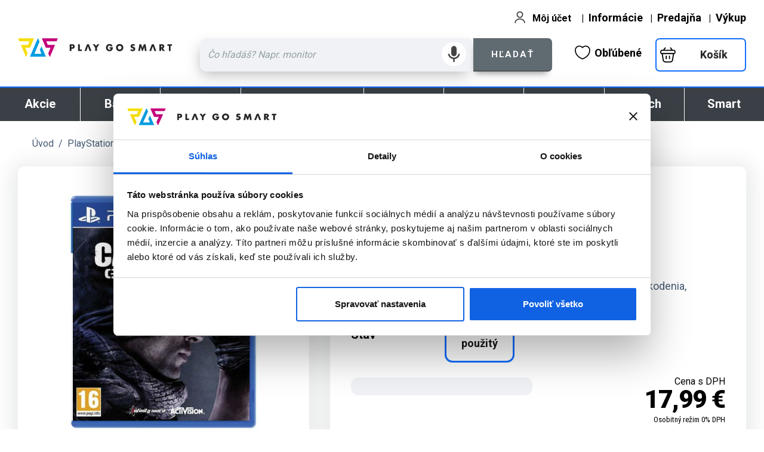

--- FILE ---
content_type: text/html; charset=utf-8
request_url: https://www.pgs.sk/call-of-duty-ghosts-ps4-bazar-pouzity-tovar-p-232157.html
body_size: 131184
content:
<!DOCTYPE html>
<html dir="LTR" lang="sk">
    <head>
                <base href="https://www.pgs.sk/">

        
<script>
    var cbFirst_load_mm = 0;

    window.addEventListener('CookiebotOnConsentReady', function () {
        // Do something
        console.log('CookiebotOnConsentReady');

    });
    window.addEventListener('CookiebotOnload', function () {
        // Do something
        console.log('CookiebotOnload');

    });
    window.addEventListener('CookiebotOnAccept', function () {
        // Do something
        console.log('CookiebotOnAccept');

    });
    window.addEventListener('CookiebotOnDecline', function () {
        // Do something
        console.log('CookiebotOnDecline');

    });
    window.addEventListener('CookiebotOnDialogInit', function () {
        // Do something
        console.log('CookiebotOnDialogInit');
        console.log(cbFirst_load_mm);
        console.log('cbFirst_load_mm');

    });
    window.addEventListener('CookiebotOnDialogDisplay', function () {
        // Do something
        console.log('CookiebotOnDialogDisplay');
        // pri prvom spusteni sa nenacita !
        if (cbFirst_load_mm > 0) {
            modify_cookies_settings();
            console.log('modify_cookies_settings -- func --');
        }
        console.log(cbFirst_load_mm);
        console.log('cbFirst_load_mm');
    });

    window.addEventListener('CookiebotOnTagsExecuted', function () {
        // Do something
        console.log('CookiebotOnTagsExecuted');
        cbFirst_load_mm++;
        startViewCookiesInfo();

        console.log(cbFirst_load_mm);
        console.log('cbFirst_load_mm');


    });


</script>

<style>
    .CybotCookiebotDialogDetailBodyContentCookieContainerHeader label,
    #CybotCookiebotDialog label,
    #CybotCookiebotDialogBodyUnderlay label
    {
        margin: initial;
        padding: initial;
        display: initial;
        min-height: 15px;
        height: auto;
        cursor: pointer;
    }
    div#CybotCookiebotDialogBodyLevelButtonsSelectPane {
        /*display: none !important;*/
        display:none;
        border-bottom: 1px solid #d6d6d6;
        margin-bottom: 2px;
    }
    button#CybotCookiebotDialogBodyButtonDecline {
        /*display: none !important;*/
        display: none;
    }
    button#CybotCookiebotDialogBodyLevelButtonLevelOptinAllowallSelection{
        /*display: none !important;*/
        display: none;
    }


    /* hide cookiebot logo branding */
    .CookiebotWidget-main-logo{
        display: none !important;
    }
    #CybotCookiebotDialogPoweredbyCybot{
        display: none !important;
    }

    /*change buttons colors*/
    #CookiebotWidget #CookiebotWidget-buttons #CookiebotWidget-btn-change {
        background-color: #009de0;
        border-color: #009de0;
        color: #fff;
    }
    #CookiebotWidget #CookiebotWidget-buttons #CookiebotWidget-btn-withdraw {
        background-color: #fff;
        border-color: #009de0;
        color: #141414;
        transition-delay: .3s;
    }
    #CookiebotWidget .CookiebotWidget-consent-details button {
        display: flex;
        align-items: center;
        color: #009de0;
        font-weight: 600;
        margin-bottom: 12px;
        cursor: pointer;
    }
    #CookiebotWidget .CookiebotWidget-body .CookiebotWidget-consents-list li.CookiebotWidget-approved svg {
        fill: #009de0;
        width: 18px;
    }
</style>

<script>
    /*
     * test fix 2024_02_14 @johnybb
     *
     */
    /*
     function modify_cookies_settings() {
     // show options + hidden buttons // odmietnut // povoliť cookies
     $('.change_cookie_settings').hide();
     $('div#CybotCookiebotDialogBodyLevelButtonsSelectPane').show(); //  visibility: visible;
     $('div#CybotCookiebotDialogBodyLevelButtonsSelectPane').css('border-bottom', '1px solid #d6d6d6');
     $('div#CybotCookiebotDialogBodyLevelButtonsSelectPane').css('margin-bottom', '2px');
     $('button#CybotCookiebotDialogBodyButtonDecline').show();
     $('button#CybotCookiebotDialogBodyLevelButtonLevelOptinAllowallSelection').show();
     }

     function startViewCookiesInfo() {
     $('div#CybotCookiebotDialogBodyLevelButtonsSelectPane').hide(); //  visibility: hidden;
     $('button#CybotCookiebotDialogBodyButtonDecline').hide();
     $('button#CybotCookiebotDialogBodyLevelButtonLevelOptinAllowallSelection').hide();

     $('.change_cookie_settings').hide();
     var btx_upresnit_nastavenia_tx = '<button class="change_cookie_settings CybotCookiebotDialogBodyButton" tabindex="0" lang="cs" onclick="modify_cookies_settings();">Spravovať nastavenia</button>';

     $('#CybotCookiebotDialogBodyButtonsWrapper').prepend(btx_upresnit_nastavenia_tx);
     }

     */


    function modifyCookiesSettings() {
        // Show options + hidden buttons
        document.querySelectorAll('.change_cookie_settings').forEach(function (element) {
            element.style.display = 'none';
        });

        var dialogBodyLevelButtonsSelectPane = document.getElementById('CybotCookiebotDialogBodyLevelButtonsSelectPane');
        if (dialogBodyLevelButtonsSelectPane) {
            dialogBodyLevelButtonsSelectPane.style.display = 'block';
            dialogBodyLevelButtonsSelectPane.style.borderBottom = '1px solid #d6d6d6';
            dialogBodyLevelButtonsSelectPane.style.marginBottom = '2px';
        }

        var buttonDecline = document.getElementById('CybotCookiebotDialogBodyButtonDecline');
        if (buttonDecline) {
            buttonDecline.style.display = 'block';
        }

        var buttonLevelOptinAllowallSelection = document.getElementById('CybotCookiebotDialogBodyLevelButtonLevelOptinAllowallSelection');
        if (buttonLevelOptinAllowallSelection) {
            buttonLevelOptinAllowallSelection.style.display = 'block';
        }
    }

    function startViewCookiesInfo() {
        var dialogBodyLevelButtonsSelectPane = document.getElementById('CybotCookiebotDialogBodyLevelButtonsSelectPane');
        if (dialogBodyLevelButtonsSelectPane) {
            dialogBodyLevelButtonsSelectPane.style.display = 'none';
        }

        var buttonDecline = document.getElementById('CybotCookiebotDialogBodyButtonDecline');
        if (buttonDecline) {
            buttonDecline.style.display = 'none';
        }

        var buttonLevelOptinAllowallSelection = document.getElementById('CybotCookiebotDialogBodyLevelButtonLevelOptinAllowallSelection');
        if (buttonLevelOptinAllowallSelection) {
            buttonLevelOptinAllowallSelection.style.display = 'none';
        }

        document.querySelectorAll('.change_cookie_settings').forEach(function (element) {
            element.style.display = 'none';
        });

        var btxUpresnitNastaveniaTx = '<button class="change_cookie_settings CybotCookiebotDialogBodyButton" tabindex="0" lang="cs" onclick="modifyCookiesSettings();">Spravovať nastavenia</button>';

        var buttonsWrapper = document.getElementById('CybotCookiebotDialogBodyButtonsWrapper');
        if (buttonsWrapper) {
            buttonsWrapper.insertAdjacentHTML('afterbegin', btxUpresnitNastaveniaTx);
        }
    }


</script>




<!-- cookiebot script -->
<!--<script defer id="Cookiebot" src="https://consent.cookiebot.com/uc.js" data-cbid="8bab5402-c5d2-4f1d-85bc-ea4eca713291" data-blockingmode="auto" type="text/javascript"></script>-->


<script
    id="Cookiebot"
    src="https://consent.cookiebot.com/uc.js"
    data-cbid="8bab5402-c5d2-4f1d-85bc-ea4eca713291"
    data-blockingmode="auto"
    type="text/javascript"
    data-consentmode-defaults="disabled"
></script>


<script>
    // chrome
    setTimeout(function () {
        console.log('  startViewCookiesInfo() -- func -- > ');
        startViewCookiesInfo();
    }, 500);

    // mozilla
    setTimeout(function () {
        console.log('  startViewCookiesInfo() -- func -- > ');
        startViewCookiesInfo();
    }, 750);




    // fix .. replace jQuery to pure JS
    // prevent
    /*
     $(document).ready(function () {
     console.log('ready_n');
     startViewCookiesInfo();
     });
     */

    // fix 2024-02-23
    document.addEventListener('DOMContentLoaded', function () {
        console.log('ready_n__oki_neweee__');
        startViewCookiesInfo();
    });







</script>
            <meta charset="utf-8" />
        <meta property="fb:admins" content="100000010006459" />
        <meta property="fb:app_id" content="134880975663" />
          <title>Call of Duty: Ghosts [PS4] - BAZÁR (použitý tovar), Call of Duty: Ghosts - PlayGoSmart</title>
  <link rel="icon" type="image/png" href="https://pgs.sk/sys_img/progamingshop-16x16.png">
  <META NAME="description" content="hra je z výkupu a je 100% funkčná a odskúšaná
obal bez poškodenia, médium bez škrabancov
záruka 12 mesiacov
...">
  <META NAME="Keywords" CONTENT="Call of Duty: Ghosts [PS4] - BAZÁR (použitý tovar) vykup Call of Duty: Ghosts hry, hra, counter strike, half life, warcraft, koss, logitech, sluchatka, sluchadla, joystick, gamepad, volant, webcam, webkamera, webkamery, klavesnice, repro, reproduktory, speakers, razer, steelpad, microsoft">
  <link rel="image_src" href="https://www.pgs.sk/images/data/product/232/call-of-duty-ghosts-ps4-bazar-pouzity-tovar-vykup-232157.jpg">
  <meta property="og:title" content="Call of Duty: Ghosts [PS4] - BAZÁR (použitý tovar), Call of Duty: Ghosts - PlayGoSmart"/>
  <meta property="og:site_name" content="pgs.sk"/>
  <meta property="og:type" content="product" />
  <meta property="og:description" content="hra je z výkupu a je 100% funkčná a odskúšaná
obal bez poškodenia, médium bez škrabancov
záruka 12 mesiacov
..."/>
  <meta property="og:url" content="https://www.pgs.sk/call-of-duty-ghosts-ps4-bazar-pouzity-tovar-p-232157.html"/>
  <meta property="og:image" content="https://www.pgs.sk/images/data/product/232/call-of-duty-ghosts-ps4-bazar-pouzity-tovar-vykup-232157.jpg"/>
  <meta name="image" content="https://www.pgs.sk/images/data/product/232/call-of-duty-ghosts-ps4-bazar-pouzity-tovar-vykup-232157.jpg"/>
  <META NAME="Reply-to" CONTENT="pgs@pgs.sk">
<!-- EOF: Generated Meta Tags -->
        <meta name="viewport" content="width=device-width, initial-scale=1.0" />
        <meta http-equiv="X-UA-Compatible" content="IE=Edge,chrome=1" />

        <link rel="dns-prefetch preconnect" href="https://consent.cookiebot.com">
        <link rel="dns-prefetch preconnect" href="https://www.googletagmanager.com">
        <link rel="dns-prefetch preconnect" href="https://fonts.googleapis.com">
        <link rel="dns-prefetch preconnect" href="https://static.hotjar.com">
        <link rel="dns-prefetch preconnect" href="https://www.google-analytics.com">
        <link rel="dns-prefetch preconnect" href="https://www.googleadservices.com">
        <link rel="dns-prefetch preconnect" href="https://connect.facebook.net">
        <link rel="dns-prefetch preconnect" href="https://arasid.ladesk.com">

                <link rel="canonical" href="https://www.pgs.sk/call-of-duty-ghosts-ps4-bazar-pouzity-tovar-p-232157.html" />
        
        <meta name="description" content="Call of Duty: Ghosts [PS4] - BAZÁR (použitý tovar) - Športové hry na PlayStation 4. Prezrite si viac informácií na PlayGoSmart.">

        <link rel="stylesheet" href="https://fonts.googleapis.com/css?family=Roboto:300, 400,700,500,900|Roboto+Condensed:400,700,300&subset=latin-ext">
        <link href="script/a_bs/css/bootstrap.min.css" rel="stylesheet" type="text/css"  media="nope!" onload="this.media = 'all'" />
        <link href="script/a_bs/css/bootstrap-theme.min.css" rel="stylesheet" type="text/css"  media="nope!" onload="this.media = 'all'" />

        <script src="script/a_jquery/jquery-3.2.1.min.js" type="text/javascript"></script>
        <script src="script/a_bs/js/bootstrap.min.js" type="text/javascript"></script>

        <style>
            .e_space{
                padding:25px;
                min-height:120px
            }
            #main_content{
                font-size:16px
            }
            .item{
                width:100%;
                height:auto;
                background-color:#fff;
                padding:0
            }
            .top_image_slide{
                width:100%;
                height:auto;
                border:0;
                outline:0
            }
            .slider_wrapper{
                width:100%
            }
            #article_left .owl-wrapper-outer{
                height:615px
            }
            #article_left .owl-theme .owl-controls{
                margin-top:20px
            }
            .category_manufacturer_name{
                padding:15px 0
            }
            .category_manufacturer_name h1{
                margin:0 15px
            }
            .g_plus_one{
                padding-top:10px
            }
            #article_left .owl-nav div{
                height:60px
            }
            #article_left .owl-theme .owl-nav [class*=owl-]{
                text-transform:uppercase;
                margin:0;
                width:60px;
                border-radius:150px;
                background-color:transparent
            }
            #article_left .owl-theme .owl-nav [class*=owl-]:hover{
                color:#FFF;
                text-decoration:none
            }
            #article_left .owl-theme .owl-nav [class*=owl-]:hover{
                background-color:transparent
            }
            #article_left .owl-carousel{
                position:relative
            }
            #article_left .owl-prev, #article_left .owl-next{
                position:absolute;
                top:45%;
                margin-top:-10px
            }
            #article_left .owl-prev{
                left:0
            }
            #article_left .owl-next{
                right:0
            }
            #article_left .next_img_owl{
                text-align:center;
                margin-bottom:10px
            }
            #article_left .next_img_owl img{
                width:96%;
                height:auto
            }
            #article_left .owl-next{
                right:10px
            }
            #article_left .owl-prev{
                left:10px
            }
            #article_left .owl-carousel .owl-item img{
                display:block;
                width:95%;
                margin-left:auto;
                margin-right:auto
            }
            .main8,.main5{
                line-height:115%
            }
            .tips{
                border:1px solid #ccc;
                margin-right:-1px;
                margin-bottom:-1px
            }
            .tips a{
                display:block;
                border:0;
                text-align:center;
                margin:0;
                padding:15px 3px;
                width:100%;
                float:left;
                clear:right;
                font-size:16px;
                line-height:140%;
                background-color:#fff;
                font-weight:normal
            }
            .tips a:hover{
                display:block;
                border:0;
                text-align:center;
                margin:0;
                padding:15px 3px;
                width:100%;
                float:left;
                clear:right;
                font-size:16px;
                line-height:140%;
                background-color:#eee;
                font-weight:normal;
                text-decoration:none
            }
            .tips strong{
                text-transform:uppercase
            }
            .tips h2{
                font-size:25px;
                background-color:#eee;
                padding:21px 5px 21px 22px;
                text-align:left
            }

            .col-xs-12.col-md-6.p0.rezervovat_wrapper_k {
                padding-right:8px;
                margin:0px;
            }

            .col-xs-12.col-md-6.p0.do_kosika_wrapper_k {
                padding-left:8px;
                margin:0px;
            }

            .col-xs-12.col-md-6.m0.p0.param_wrapper_k {
                padding-right:20px;
            }
            .cenovka_txx {
                font-size: 42px;
                color: #000;
                font-weight: 900;
                letter-spacing: -1px;
                line-height: 110%;
                margin: 0px;
                padding: 0px;
            }
            .cenovka_txx_m {
                font-size: 30px;
                color: #000;
                font-weight: 900;
                letter-spacing: -1px;
                line-height: 110%;
                margin: 0px;
                padding: 0px;
            }
            .cenovka_txx_m2 {
                font-size: 40px;
                color: #000;
                font-weight: 900;
                letter-spacing: -1px;
                line-height: 110%;
                margin: 0px;
                padding: 0px;
            }
            #n_mob_cart_tx .btn_cart_next_line {
                font-family:roboto;
                font-size:16px;
            }
            @media(max-width:767px){
                .col-xs-12.col-md-6.p0.rezervovat_wrapper_k {
                    padding-right:0px;
                    margin:0px;
                    margin-bottom:5px;
                }
                .col-xs-12.col-md-6.p0.do_kosika_wrapper_k {
                    padding-left:0px;
                    margin:0px;
                    /*margin-bottom:5px;*/
                }
                .col-xs-12.col-md-6.m0.p0.param_wrapper_k {
                    padding-right:0px;
                }
                .price_wrapper{
                    margin-top:0px
                }
                .tips{
                    border:1px solid #ccc;
                    margin-right:-1px;
                    margin-bottom:-1px;
                    min-height:85px
                }
                .tips a{
                    display:block;
                    border:0;
                    text-align:center;
                    margin:0;
                    padding:7px 3px;
                    width:100%;
                    float:left;
                    clear:right;
                    font-size:16px;
                    line-height:140%;
                    background-color:#fff;
                    font-weight:normal;
                    min-height:80px
                }
                .tips a:hover{
                    display:block;
                    border:0;
                    text-align:center;
                    margin:0;
                    padding:7px 3px;
                    width:100%;
                    float:left;
                    clear:right;
                    font-size:16px;
                    line-height:140%;
                    background-color:#eee;
                    font-weight:normal;
                    text-decoration:none;
                    min-height:80px
                }
                .tips h2{
                    font-size:25px;
                    background-color:#eee;
                    padding:30px 5px 21px 15px;
                    text-align:left
                }
            }
            .game_dess{
                color:brown;
                margin-bottom:20px;
                text-align:center;
                font-weight:bold
            }
            .pobocky_info_right_aside,.bazar_info_right_aside{
                font-size:15px;
                line-height:120%;
                font-family:"Roboto Condensed"
            }
            .other_platforms a img{
                padding:1px 1px 6px 1px;
                background-color:#41baff;
                border-radius:13px;
                border-top-right-radius:0;
                border-bottom-left-radius:0
            }
            .other_platforms a img:hover{
                padding:1px 1px 6px 1px;
                background-color:#f8921e;
                border-radius:13px;
                border-top-right-radius:0;
                border-bottom-left-radius:0
            }
            .tip_product_wrapper{
                padding:10px 0
            }
            .tip_product_image a img{
                width:150px;
                max-width:100%;
                height:auto;
                border:0
            }
            .tip_product_name a,.tip_product_name a:hover{
                font-size:18px;
                color:#f8921e;
                text-decoration:none;
                display:block
            }
            .tip_product_price{
                font-size:22px;
                text-align:right;
                padding-right:10px
            }
            .dostupnost_m,.dostupnost_m a,.dostupnost_m a:hover{
                font-size:16px;
                color:#5ea800;
                text-decoration:none
            }
            .product_description table{
                width:100%;
                margin-left:0px
            }
            .pr_desc h2{
                display:block;
                font-size:28px;
                font-weight:normal;
                margin-top:5px;
                margin-bottom:5px;
                line-height:120%;
                color:#000;
                font-family:'Roboto Condensed';
                padding:5px 0 7px 0;
                border-top:0 solid #EEE;
                border-bottom:2px solid #EEE
            }
            .dostupnost_line{
                padding:2px 0
            }
            .main1{
                color:#000;
                font-family:"Roboto";
                font-size:15px;
                font-weight:normal;
                line-height:120%;
                text-transform:uppercase
            }
            .product_description h2{
                display:block;
                font-size:28px;
                font-weight:normal;
                margin-top:5px;
                margin-bottom:5px;
                line-height:120%;
                color:#000;
                font-family:'Roboto Condensed';
                padding:5px 0 7px 0;
                border-top:0 solid #EEE;
                border-bottom:2px solid #EEE
            }
            .product_description h3{
                display:block;
                font-size:24px;
                font-weight:normal;
                margin-top:5px;
                margin-bottom:5px;
                line-height:120%;
                color:#000;
                font-family:'Roboto Condensed';
                padding:5px 0 7px 0;
                border-top:0 solid #EEE;
                border-bottom:0 solid #EEE;
                text-transform:initial
            }
            .btn-info.active.focus,.btn-info.active:focus,.btn-info.active:hover,.btn-info:active.focus,.btn-info:active:focus,.btn-info:active:hover,.open>.dropdown-toggle.btn-info.focus,.open>.dropdown-toggle.btn-info:focus,.open>.dropdown-toggle.btn-info:hover{
                color:#FFF;
                background-color:#f8921e;
                border-bottom:2px solid #e57d06;
                border-color:#e57d06;
                outline-offset:0
            }
            .btn,btn:active.focus,btn:hover{
                outline:0
            }
            .search_wrapper input{
                border-radius:0;
                -webkit-border-top-left-radius:10px;
                -webkit-border-bottom-left-radius:10px;
                -moz-border-radius-topleft:10px;
                -moz-border-radius-bottomleft:10px;
                border-top-left-radius:10px;
                border-bottom-left-radius:10px
            }
            .btn-info.active.focus,.btn-info.active:focus,.btn-info.active:hover,.btn-info:active.focus,.btn-info:active:focus,.btn-info:active:hover,.open>.dropdown-toggle.btn-info.focus,.open>.dropdown-toggle.btn-info:focus,.open>.dropdown-toggle.btn-info:hover{
                color:#FFF;
                background-color:#f8921e;
                border-color:#e57d06
            }
            .e_categories_wrapper{
                background-color:#fff;
                color:#fff;
                padding:0;
                font-family:Roboto;
                font-weight:normal;
                font-size:18px
            }
            .item_inside_wrapper a img{
                width:170px;
                max-width:96%;
                height:auto;
                border:0
            }
            .item_image_wrapper{
                padding:5px 0 0 0
            }
            .item_image_wrapper a img{
                max-width:170px;
                padding:5px 0 0 0
            }
            .item_name_wrapper{
                padding:8px 2px 0 2px;
                font-size:14px
            }
            .pr_desc h2{
                display:block;
                font-size:28px;
                font-weight:normal;
                margin-top:5px;
                margin-bottom:5px;
                line-height:120%;
                color:#000;
                font-family:'Roboto Condensed';
                padding:5px 0 7px 0;
                border-top:0 solid #EEE;
                border-bottom:2px solid #EEE
            }
            .product_description p,.product_description li{
                margin:0;
                margin-left:25px;
                font-size:18px;
                line-height:138%;
                color:#404040;
                margin-bottom:5px
            }
            .product_description ul.nove li::before{
                margin-top:2px;
                margin-bottom:-2px;
                content:url(sys_img/ui/green_success.png);
                display:inline-block;
                float:left;
                margin-right:6px;
                margin-left:-24px
            }
            .product_description li::before{
                content:url(sys_img/ui/orange_dot.png);
                margin-top:-1px;
                display:inline-block;
                float:left;
                margin-right:6px;
                margin-left:-24px
            }
            .pr_desc_a iframe{
                margin-top:10px;
                margin-bottom:28px
            }
            .featured_wrapper{
                background-color:#EEE;
                padding:0;
                margin-bottom:10px;
                margin-top:0;
                font-size:18px
            }
            .link_all_in_category a{
                display:block;
                padding:15px;
                text-decoration:none;
                font-family:Roboto Condensed;
                font-size:16px
            }
            .link_all_in_category a:hover{
                display:block;
                padding:15px;
                text-decoration:none
            }
            .item_m_wrapper{
                border-right:1px solid #eee;
                margin-left:-1px;
                padding-bottom:15px;
                min-height:245px;
                overflow-y:hidden
            }
            .main7{
                color:#333;
                font-family:'Roboto';
                font-size:14px;
                text-transform:none
            }
            #article_left .owl-prev .backk{
                display:inline-block;
                background-color:green;
                width:60px;
                height:60px;
                overflow:hidden;
                position:absolute;
                right:620px;
                top:0;
                padding:15px;
                font-size:20px;
                font-family:Roboto
            }
            #article_left .owl-next .nextt{
                display:inline-block;
                background-color:purple;
                width:60px;
                height:60px;
                overflow:hidden;
                position:absolute;
                right:0;
                top:0;
                padding:15px;
                font-size:20px;
                font-family:Roboto
            }
            .main1{
                text-transform:initial;
                line-height:130%;
                font-family:Roboto;
                font-size:14px
            }
            .item_price_h{
                font-size:28px;
                color:#f8921e;
                margin-bottom:12px;
                margin-top:8px;
                font-weight:normal
            }
            .item_name_wrapper{
                height:65px;
                overflow:hidden
            }
            #bottom_wrapper_desc .owl-prev,#bottom_wrapper_desc .owl-next{
                display:block;
                position:absolute;
                top:0
            }
            #bottom_wrapper_desc .owl-next{
                right:0
            }
            #bottom_wrapper_desc .owl-prev{
                left:0
            }
            .featured_full_wrapper .owl-item{
                border-right:1px solid #eee;
                padding:10px 2px
            }
            #accordion{
                border-radius:0;
                overflow:hidden;
                font-family:Roboto;
                font-weight:normal
            }
            .panel-title{
                text-align:left
            }
            #accordion .panel{
                border:0;
                border-bottom:1px solid #eee;
                box-shadow:none;
                border-radius:0;
                margin:0
            }
            #accordion .panel:last-child{
                border-bottom:0
            }
            #accordion .panel-heading{
                padding:0;
                border:0
            }
            #accordion .panel-title a{
                display:block;
                padding:15px;
                font-size:18px;
                background-color:#eee;
                border:0;
                border-bottom:2px solid #fff;
                border-radius:0;
                position:relative;
                transition:all .3s ease 0s;
                text-align:left;
                color:#333;
                padding-right:60px
            }
            #accordion .panel-title a:hover{
                text-decoration:none;
                background-color:#dadada
            }
            #accordion .panel-title a.collapsed{
                background:#eee
            }
            #accordion .panel-title a.collapsed:hover{
                background-color:#eee
            }
            #accordion .panel-title a:after,#accordion .panel-title a.collapsed:after{
                content:"<";
                color:#333;
                font-size:25px;
                color:#fff;
                position:absolute;
                top:17px;
                right:20px;
                transition:all .3s ease-in-out 0s;
                -ms-transform:rotate(90deg);
                -webkit-transform:rotate(90deg);
                transform:rotate(90deg);
                font-size:27px;
                font-family:Roboto
            }
            #accordion .panel-title a.collapsed:after{
                content:">";
                color:#333;
                font-size:25px;
                color:#fff;
                position:absolute;
                top:17px;
                right:20px;
                transition:all .3s ease-in-out 0s;
                -ms-transform:rotate(90deg);
                -webkit-transform:rotate(90deg);
                transform:rotate(90deg);
                font-size:27px;
                font-family:Roboto
            }
            #accordion .panel-title a.collapsed:hover:after{
                color:#333
            }
            #accordion .panel-title a.collapsed:after{
                color:#333
            }
            #accordion .panel-title a:after{
                color:#333
            }
            #accordion .panel-body{
                padding:0;
                border:0;
                font-size:14px;
                color:#888;
                line-height:110%
            }
            .panel-heading h4 a{
                font-family:Roboto;
                padding:0;
                margin:0;
                border:0;
                font-size:18px;
                font-weight:normal;
                line-height:110%;
                padding:15px;
                text-align:left
            }
            #article_left .owl-stage-outer{
                background-color:#fff
            }
            #article_left .no-js .owl-carousel, #article_left .owl-carousel.owl-loaded{
                margin-bottom:15px
            }
            #owl_phones_a .owl-nav,#bazar_vykup_wrapper .owl-nav{
                display:none
            }
            .info_small_box_right{
                padding-right:15px;
                font-family:Roboto Condensed;
                font-weight:normal
            }
            @media(max-width:767px){
                #breadcrumbs{
                    padding-left:15px
                }
                #article_name{
                    padding-left:15px
                }
                .button_do_kosika_wrapper,
                .price_wrapper{
                    padding-left:15px
                }
            }
            .small,small{
                color:initial
            }
            .desc_wrapper{
                padding-bottom:15px;
                border-bottom:4px solid #eee;
                margin-bottom:15px
            }
            .green{
                color:green
            }
            .red{
                color:red
            }
            .blue{
                color:#009de0
            }
            .pink{
                color:pink
            }
            .orange{
                color:#f8921e
            }
            .block-1{
                background-color:#fff;
                padding:20px;
                border-right:1px solid #ccc
            }
            .block-2{
                background-color:#fff;
                padding:20px;
                border-right:1px solid #ccc
            }
            .block-3{
                background-color:#fff;
                padding:20px
            }
            .block-1 h3,.block-2 h3,.block-3 h3{
                font-size:24px;
                color:#646464;
                line-height:130%;
                font-weight:normal;
                padding:0 0 7px 0;
                margin:0;
                border:0
            }
            select#supported_hw,select#supported_hw option{
                font-size:16px;
                line-height:120%;
                font-weight:normal;
                text-align:left;
                color:black;
                width:100%;
                max-width:100%
            }
            select#supported_hw option{
                font-size:16px;
                line-height:120%;
                font-weight:normal;
                text-align:left;
                color:black;
                padding:3px 7px
            }
            .full_width{
                width:100%;
                height:auto;
                border:0;
                margin:15px 0;
                -webkit-border-radius:10px;
                -moz-border-radius:10px;
                border-radius:10px
            }
            #product_desc_full_m3 img.full_width {
                width:initial;
                max-width:100%;
                height:auto;
            }
            #article_left .owl-carousel.off{
                display:block
            }
            .info_small_box_right{
                background-color:#eee;
                color:#545454;
                font-size:14px;
                padding:5px 5px;
                line-height:127%
            }
            .mm_black{
                background:#000;
                color:#fff;
                padding:25px;
                margin:25px 0
            }
            .mm_black h2{
                font-family:arial;
                font-size:30px;
                color:#fff;
                text-align:left;
                border-bottom:0
            }
            .bottom_roud{
                margin-bottom: 50px;
            }
        </style>

        <style>
            .m_params{
                color:#000;
                font-size:14px
            }
            .m_params_h{
                color:#000;
                border-radius:0;
                padding:10px 7px;
                width:97%;
                font-size:14px;
                border-bottom:2px solid #929292
            }
            .m_params_d{
                color:#000;
                font-size:15px
            }
            .img_colors_m,img_colors_m a{
                border-color:#fff
            }
            .img_colors_m:hover,img_colors_m a:hover{
                border-color:#ccc
            }
            .xs_params_link{
                display:inline-block;
                padding:2px 3px;
                color:#686868;
                font-weight:normal;
                border:4px solid #ccc;
                background-color:#fff;
                -webkit-border-radius:5px;
                -moz-border-radius:5px;
                border-radius:5px;
                float:left;
                clear:right;
                margin-right:5px;
                margin-bottom:5px;
                text-decoration:none
            }
            .xs_params_link:hover{
                border-color:#a7a7a7;
                text-decoration:none
            }
            .xs_params_link.active{
                border-color:#444;
                text-decoration:none;
                font-weight:bold;
            }
            #main_content a.xs_params_link.active{
                border-color:#444;
                text-decoration:none;
                font-weight:bold;
            }
        </style>

        <script>
            function viewOvl(div_id) {
                if (!$('#phones_accessories #' + div_id + '.owl-carousel').hasClass('off')) {
                    $('#phones_accessories #' + div_id).addClass('off').trigger('destroy.owl.carousel');
                    $('#phones_accessories #' + div_id).find('.owl-stage-outer').children(':eq(0)').unwrap();
                    $('#' + div_id + ' .item').removeClass("item col-xs-12 m0 p0");
                    $('#' + div_id + ' .pr_rel_wrapper').addClass("col-xs-6 col-sm-3 col-md-3 col-lg-2 m0 p0");
                }
            }

            function viewOvl2() {
                $('#i_fon_new_skladom_slider').addClass('off').trigger('destroy.owl.carousel');
                $('#i_fon_new_skladom_slider').find('.owl-stage-outer').children(':eq(0)').unwrap();
                $('#i_fon_new_skladom_slider .item').removeClass("item col-xs-12 m0 p0");
                $('#i_fon_new_skladom_slider .pr_rel_wrapper').addClass("col-xs-6 col-sm-3 col-md-3 col-lg-2 m0 p0");
                $('#i_fon_new_skladom_slider .pr_rel_wrapper').css("border", "1px solid #eee").css("margin-top", "-1px");
                $('.num_i_next_in_category').hide();
            }
        </script>

                <link href="https://www.pgs.sk/script/owl/owl/owl.carousel.min.css" rel="stylesheet" type="text/css"  media="nope!" onload="this.media = 'all'" />
        <link href="https://www.pgs.sk/script/owl/owl/owl.theme.default.min.css" rel="stylesheet" type="text/css"  media="nope!" onload="this.media = 'all'" />
        <script src="https://www.pgs.sk/script/owl/owl/owl.carousel.js" type="text/javascript"></script>
        <script>
                                $(document).ready(function () {
                                    $("#bazar_obsah_info__n").show();
                                });
                            </script><!-- OFF-CANWAS SIDEBAR MOBILE INCLUDE -->
<link href="https://www.pgs.sk/script/off-canvas/css/bootstrap.css" rel="stylesheet" type="text/css" />
<link href="https://www.pgs.sk/script/off-canvas/css/off-canvas.css" rel="stylesheet" type="text/css" />
<link href="https://www.pgs.sk/script/off-canvas/css/style.css" rel="stylesheet" type="text/css" />
<script src="https://www.pgs.sk/script/off-canvas/jquery.min.js" type="text/javascript"></script>
<script src="https://www.pgs.sk/script/off-canvas/jquery-noconflict.js" type="text/javascript"></script>
<script src="https://www.pgs.sk/script/off-canvas/bootstrap.js" type="text/javascript"></script>
<script src="https://www.pgs.sk/script/off-canvas/jquery.tap.min.js" type="text/javascript"></script>
<script src="https://www.pgs.sk/script/off-canvas/off-canvas.js" type="text/javascript"></script>
<script src="https://www.pgs.sk/script/off-canvas/script.js" type="text/javascript"></script>
<script src="https://www.pgs.sk/script/off-canvas/html5fallback.js" type="text/javascript"></script>
        <script type="text/javascript">
            //<![CDATA[
            if (navigator.userAgent.match(/IEMobile\/10\.0/)) {
                var msViewportStyle = document.createElement("style");
                msViewportStyle.appendChild(document.createTextNode("@-ms-viewport{width:auto!important}"));
                document.getElementsByTagName("head")[0].appendChild(msViewportStyle);
            }
            //]]>
        </script>
        <meta name="HandheldFriendly" content="true">
        <meta name="apple-mobile-web-app-capable" content="YES">
        <link href="https://www.pgs.sk/css/stylesheet.css" rel="stylesheet" type="text/css"/>

        <!--page styles-->
        <link href="https://www.pgs.sk/css/progammingshop_cart_responsive_redes311.css?v=1" rel="stylesheet" type="text/css" />

        <!--<link href="https://www.pgs.sk/css/product_styles.css?v=1" rel="stylesheet" type="text/css" />-->
        <link href="https://www.pgs.sk/css/product_styles_redes311.css?v=1" rel="stylesheet" type="text/css" />

        <!--LazyFrame__test_-->
        <link href="https://www.pgs.sk/script/lazyframe_n2025/lazyframe.css" rel="stylesheet" type="text/css" />
        <script src="https://www.pgs.sk/script/lazyframe_n2025/lazyframe.min.js" type="text/javascript"></script>

            <!--google login code-->
    <script src="https://apis.google.com/js/platform.js" async defer></script>
    <script src="https://www.pgs.sk/script/g.js?d=n1" type="text/javascript"></script>
    <meta name="google-signin-client_id" content="122903000311-ose2q0q7cbua8j07oo6uc4sme0pnec1o.apps.googleusercontent.com">
    <!--facebook login code-->
    <script src="https://www.pgs.sk/script/f.js?d=n1" type="text/javascript"></script>
    
        <style>
            .modal {
                z-index: 999999;
            }
            .d_red {
                color: #f00;
                font-weight: bold;
                font-size: 18px;
                border: 2px solid #f00;
                padding: 15px;
            }
            #article_left .owl-stage-outer {
                background-color: #fff;
            }
        </style>

        <!--MASONRY-->
<!--<script src="https://unpkg.com/masonry-layout@4/dist/masonry.pkgd.js"></script>-->

<!--INC___HEAD_SHOP-->

<script>
    function hideMsubmenu(e) {
        // console.log('.m_submenu_c');
        // console.log(e);
        $('.top_menu_item_level_0aa').removeClass('active');
        $('.top_menu_item_level_0').removeClass('active');

        $('.m_submenu_c').hide();
        $('.m_submenu_c_nn').hide();
        $('#fm_0bb').hide();


        // fix 2024 new menu

        /* -- */
        /* -- */
        /* -- */

        // hide out wrapper new
        $('#g_menu_wrapper_m77').hide();
        // new menu categories BTN fix
        // replace btn

        /*
         $('#go_hide_category').hide();
         $('#go_show_category').show();
         */

        /* -- */
        /* -- */
        /* -- */

        //        $('.top_menu_item').removeClass('active');
    }


    // --------------------------------
    // --------------------------------
    //  AB prepinac do JS
    // --------------------------------
    var ab_version_state_test_m77 = 'n';
    var isVersionB = false;
    if (ab_version_state_test_m77 == 'y') {
        isVersionB = true;
    }

    // fix pre B VERZIU IBA !! ---
    $(document).ready(function () {
        // remove attr once by AB version // for B only Remove this
        if (isVersionB) {
            $('#header_top_wrapper_mcc').removeAttr('onmouseover'); // iba pri B verzii FIX --
        }
    });

    // --------------------------------
    // --------------------------------

</script>



<style>
    body {
        overflow-x: hidden;
        overflow-y:scroll;
    }

    .cookie-message {
        position: fixed;
        bottom: 0px;
        left: 0px;
        width: 100%;
        z-index: 2000;
    }



    .home__next_link {
        font-size:18px;
        font-family:roboto;
        font-weight:normal;
        text-transform: initial;
        margin-left:15px;
    }

    /*mobile style*/
    @media (max-width: 991px){
        #header_wrapper_full_b {
            margin-top: 0px;
        }

        .tll {
            font-size: 16px;
            white-space: nowrap;
            overflow: hidden;
            text-overflow: ellipsis;
            padding-right: 5px;
        }
        .tll.col-xs-11.m0.p0.pl5{
            padding-right: 5px;
        }
        .home__next_link {
            font-size:16px;
            font-family:roboto condensed;
            font-weight:normal;
            text-transform: initial;
            margin-left:15px;
        }
        .w_product_prices_current {
            font-size: 30px;
            height: auto;
        }
        .p0 .w_product_prices_current {
            padding-right: 7px;
        }

        .btn-info, .btn-info:hover, .btn-info:active, .btn-info:visited, .btn-info:focus {
            min-width:100px;
        }
    }

    @media (max-width: 768px){
        #header_wrapper_full_b {
            margin-top: 0px;
        }
        .tll {
            font-size: 16px;
            white-space: nowrap;
            overflow: hidden;
            text-overflow: ellipsis;
            padding-right: 5px;
        }
        .tll.col-xs-11.m0.p0.pl5{
            padding-right: 3px;
        }
        .w_product_prices_current {
            font-size: 30px;
            height: auto;
        }
        .p0 .w_product_prices_current {
            padding-right: 7px;
        }

        .btn-info, .btn-info:hover, .btn-info:active, .btn-info:visited, .btn-info:focus {
            min-width:100px;
        }

    }


    div#open_login {
        font-size: 16px;
    }
</style>

<!--offcancas menu new-->
<link rel="stylesheet" href="https://www.pgs.sk/script/menu_n/hc-offcanvas-nav.css">
<script src="https://www.pgs.sk/script/menu_n/hc-offcanvas-nav.js"></script>


<!--mobile search custom css-->
<!--mobile_search_custom_css_m7787-->

<style>

    @media (max-width: 990px){
        div#header_top_wrapper_mcc.container.p0.top_sticky_mobile {
            position: -webkit-sticky;
            position: sticky;
            top: -132px;
            z-index: 100;
            transition: top 0.3s ease-out;
        }
        div#header_top_wrapper_mcc.container.p0.top_unsticky_mobile {
            position: initial;
        }
    }



    #CookiebotWidget {
        display:none;
    }

</style>





        
        <!--for review-->
        <link href="script/progress_bar_test/jquery.lineProgressbar.css?v=1" rel="stylesheet" type="text/css" />
        <script src="script/progress_bar_test/jquery.lineProgressbar.js"></script>
    </head>
    <body marginwidth="0" marginheight="0" topmargin="0" bottommargin="0" leftmargin="0" rightmargin="0" style="background-color:#fff;">
        
        <div class="t3-wrapper">
            <!--RESPONSIVE HEADER CART ONLY-->
            



<!--redes_custom_style-->
<style>
    .container {
        width:2077px;
        max-width:100%;
        padding:0px;
    }
    body {
        background-image: none;
    }
    #padination_top_m ul li a, #padination_bottom_m ul li a {
        font-size: 18px;
    }
    .pagination>li>a,.pagination>li>span{
        padding:6px 0px;
        width:50px;
        padding-top: 11px;
        overflow:hidden;
        text-align:center
    }
    .pagination>li>a, .pagination>li>span {
        padding: 6px 0px;
        width: 50px;
        height: 50px;
        padding-top: 11px;
        overflow: hidden;
        text-align: center;
    }
    .pagination>.active>a, .pagination>.active>a:hover, .pagination>.active>a:focus {
        z-index: 3;
        color: #fff;
        width: 50px;
        height: 50px;
        padding-top: 11px;
        text-align: center;
        background-color: #126eff;
        border-color: #126eff;
        cursor: default;
    }
    .pagination > .active > a, .pagination > .active > span, .pagination > .active > a:hover, .pagination > .active > span:hover, .pagination > .active > a:focus, .pagination > .active > span:focus {
        z-index: 2;
        width: 50px;
        height: 50px;
        padding-top: 11px;
        text-align: center;
        color: #1a181a;
        background-color: #fff;
        border: 2px solid #126eff;
        cursor: default;
    }
    .pagination>.active>a, .pagination>.active>a:focus, .pagination>.active>a:hover, .pagination>.active>span, .pagination>.active>span:focus, .pagination>.active>span:hover {
        z-index: 3;
        width: 50px;
        height: 50px;
        padding-top: 11px;
        text-align: center;
        color: #1a181a;
        cursor: default;
        background-color: #fff;
        border: 2px solid #126eff;
    }
    .pagination > li > a, .pagination > li > span {
        position: relative;
        float: left;
        padding: 6px 0px;
        width: 50px;
        height: 50px;
        padding-top: 11px;
        text-align: center;
        line-height: 125%;
        text-decoration: none;
        color: #272625;
        background-color: #f0f2f6;
        border: 2px solid #f0f2f6;
        padding-top: 11px;
    }
    .pagination>li>a, .pagination>li>span {
        position: relative;
        float: left;
        padding: 11px 0px;
        width: 50px;
        height: 50px;
        padding-top: 11px;
        text-align: center;
        line-height: 1.42857143;
        color: #1a181a;
        text-decoration: none;
        background-color: #fff;
        border: 2px solid #f0f2f6;
        -webkit-border-radius: 35px;
        -moz-border-radius: 35px;
        border-radius: 35px;
        margin-left:10px;
    }
    .pagination > li:first-child > a, .pagination > li:first-child > span {
        padding: 11px 0px;
        width: 50px;
        height: 50px;
        padding-top: 11px;
        text-align: center;
        margin-left: 0;
        border-bottom-left-radius: 35px;
        border-top-left-radius: 35px;
    }
    .pagination > li:last-child > a, .pagination > li:last-child > span {
        padding: 11px 0px;
        width: 50px;
        height: 50px;
        padding-top: 11px;
        text-align: center;
        border-bottom-right-radius: 35px;
        border-top-right-radius: 35px;
    }
    .pagination > li > a:hover, .pagination > li > a:focus {
        color: #fff;
        background-color: #126eff;
        border-color: #126eff;
        border: 2px solid #126eff;
    }

    @media(max-width: 1920px) {
        .container {
            width:1640px;
            max-width:100%;
            padding:0px;
        }
        #padination_top_m ul li a, #padination_bottom_m ul li a {
            font-size: 16px;
        }
        .pagination>li>a,.pagination>li>span{
            padding:6px 0px;
            width:40px;
            padding-top: 6px;
            overflow:hidden;
            text-align:center
        }
        .pagination>li>a, .pagination>li>span {
            padding: 6px 0px;
            width: 40px;
            height: 40px;
            padding-top: 6px;
            overflow: hidden;
            text-align: center;
        }
        .pagination>.active>a, .pagination>.active>a:hover, .pagination>.active>a:focus {
            z-index: 3;
            color: #fff;
            width: 40px;
            height: 40px;
            padding-top: 6px;
            text-align: center;
            background-color: #126eff;
            border-color: #126eff;
            cursor: default;
        }
        .pagination > .active > a, .pagination > .active > span, .pagination > .active > a:hover, .pagination > .active > span:hover, .pagination > .active > a:focus, .pagination > .active > span:focus {
            z-index: 2;
            width: 40px;
            height: 40px;
            padding-top: 6px;
            text-align: center;
            color: #1a181a;
            background-color: #fff;
            border: 2px solid #126eff;
            cursor: default;
        }
        .pagination>.active>a, .pagination>.active>a:focus, .pagination>.active>a:hover, .pagination>.active>span, .pagination>.active>span:focus, .pagination>.active>span:hover {
            z-index: 3;
            width: 40px;
            height: 40px;
            padding-top: 6px;
            text-align: center;
            color: #1a181a;
            cursor: default;
            background-color: #fff;
            border: 2px solid #126eff;
        }
        .pagination > li > a, .pagination > li > span {
            position: relative;
            float: left;
            padding: 6px 0px;
            width: 40px;
            height: 40px;
            padding-top: 6px;
            text-align: center;
            line-height: 125%;
            text-decoration: none;
            color: #272625;
            background-color: #f0f2f6;
            border: 2px solid #f0f2f6;
        }
        .pagination>li>a, .pagination>li>span {
            position: relative;
            float: left;
            padding: 6px 0px;
            width: 40px;
            height: 40px;
            padding-top: 6px;
            text-align: center;
            line-height: 1.42857143;
            color: #1a181a;
            text-decoration: none;
            background-color: #fff;
            border: 2px solid #f0f2f6;
            -webkit-border-radius: 35px;
            -moz-border-radius: 35px;
            border-radius: 35px;
            margin-left:10px;
        }
        .pagination > li:first-child > a, .pagination > li:first-child > span {
            padding: 6px 0px;
            width: 40px;
            height: 40px;
            padding-top: 6px;
            text-align: center;
            margin-left: 0;
            border-bottom-left-radius: 35px;
            border-top-left-radius: 35px;
        }
        .pagination > li:last-child > a, .pagination > li:last-child > span {
            padding: 6px 0px;
            width: 40px;
            height: 40px;
            padding-top: 6px;
            text-align: center;
            border-bottom-right-radius: 35px;
            border-top-right-radius: 35px;
        }
    }

    @media (max-width: 1519px) {
        .container {
            /* width: 1464px; */
            max-width: 100%;
            padding: 0px 30px;
        }
    }


    @media(max-width: 1200px) {
        .container {
            /*width:1640px;*/
            max-width:100%;
            padding:0px 20px;
        }
    }

    @media(max-width: 991px) {
        .container {
            /*width:1640px;*/
            max-width:100%;
            padding:0px 0px;
        }
    }

    @media screen and (max-width: 768px) {
        .container {
            /*width:1640px;*/
            max-width:100%;
            padding:0px 0px;
        }

    }

    h4.modal-title {
        color: #000;
        text-transform: initial;
    }

    .edit_link, .edit_link:hover {
        color: #126eff;
    }
</style>


            <!--HEADER_NEW_WRAPPER__-->
            <div class="container-fluid p0" style="background-color: #fff;border-bottom: 2px solid #126dfe;">

                <div id="header_top_wrapper_mcc" class="container p0 top_sticky_mobile" onmouseover="hideMsubmenu(this)" >
                    <div class="col-xs-12 bg_fX i_cart m0 p0 header">
                        

<!--custom css redes2025-->






<style>
    #res_data_wrapper_out {
        border:1px solid #ccc;
        padding: 7px;
    }
    .section_ac_name {
        font-size: 16px;
        color: #126eff;
        padding-top: 10px;
        padding-bottom: 4px;
        font-weight: bold;
        padding-bottom: 6px;
        text-transform: uppercase;
    }
    .ac_row_wrapp {
        display: -webkit-box;
        display:block;
        border-bottom: 1px solid #ccc;
        padding:5px;
        line-height:115%;
        font-size:16px;
        padding-right:42px;
        background-color:#fff;
        background-image: url('sys_img/ui/br_right_arrow_pgs.png');
        background-repeat: no-repeat;
        background-position: right center;
    }
    #ac_products_wrapper_content a.ac_row_wrapp {
        display: -webkit-box;
        display:block;
        border-bottom: 1px solid #ccc;
        padding:5px;
        line-height:115%;
        font-size:16px;
        padding-right:42px;
        background-color:#fff;
        background-image: url('sys_img/ui/br_right_arrow_pgs.png');
        background-repeat: no-repeat;
        background-position: right -5px;
    }
    .ac_row_wrapp_mf, .ac_row_wrapp_cc {
        display: -webkit-box;
        display:block;
        border: 1px solid #ccc;
        border-left: 4px solid #ccc;
        padding:5px;
        line-height:115%;
        font-size:16px;
        padding-right:42px;
        padding-left:10px;
        background-color:#fff;
        width:auto;
        margin-right:7px;
        margin-bottom:7px;
        float:left;
        clear:right;
        -webkit-border-radius: 7px;
        -moz-border-radius: 7px;
        border-radius: 7px;
        text-align: center;
        background-image: url('sys_img/ui/br_right_arrow_pgs.png');
        background-repeat: no-repeat;
        background-position: right center;
    }
    .ac_row_wrapp:hover ,
    .ac_row_wrapp_mf:hover {
        text-decoration: none;
    }
    .ac_row_wrapp_mf2 {
        display: -webkit-box;
        display:block;
        border: 1px solid #ccc;
        border-left: 4px solid #ccc;
        padding:5px;
        line-height:115%;
        font-size:16px;
        padding-right:42px;
        padding-left:10px;
        background-color:#fff;
        width:auto;
        margin-right:7px;
        margin-bottom:7px;
        float:left;
        clear:right;
        -webkit-border-radius: 7px;
        -moz-border-radius: 7px;
        border-radius: 7px;
        text-align: center;
        background-image: url('sys_img/ui/br_right_arrow_pgs.png');
        background-repeat: no-repeat;
        background-position: right center;
        height:75px;
        overflow: hidden;
    }
    .ac_row_wrapp_mf2:hover {
        text-decoration: none;
    }
    .highlight_str{
        background-color:yellow;
    }
    #ac_products_wrapper_content {
        border:none;
        border-top:1px solid #ccc;
        border-left:1px solid #ccc;
    }

    #ac_products_wrapper_content_more_btn {
        text-align: center;
        padding: 10px 15px;
        cursor: pointer;
        border: none;
        border-top: none;
        background-color: #fff;
        color: #606a71;
        font-weight: bold;
        -webkit-touch-callout: none;
        -webkit-user-select: none;
        -khtml-user-select: none;
        -moz-user-select: none;
        -ms-user-select: none;
        user-select: none;
        text-transform: uppercase;
    }
</style>



<style>
    .h1_all {
        color:#000;
        font-family: Roboto;
        font-size: 25px;
        line-height: 130%;
        padding: 0px;
        margin:0px;
        font-weight:bold;
        text-transform: initial;
    }
    .h2_all, .review h2, .suvisiace_produkty h2  {
        color: #000;
        font-family: Roboto;
        font-size: 25px;
        line-height: 130%;
        padding: 0px;
        margin: 0px;
        font-weight: bold;
        text-transform: uppercase;
    }
    .no-js .owl-carousel, .owl-carousel.owl-loaded {
        margin-bottom: 0px;
    }
    .h2_all.ptt {
        margin:25px 0px;
        margin-bottom: 15px;
    }
    .h3_all {
        color:#126eff;
        font-family: Roboto;
        font-size: 22px;
        line-height: 130%;
        padding: 0px;
        margin:0px;
        font-weight:bold;
        text-transform: uppercase;
    }
    .h3_all.ptt {
        margin:25px 0px;
        margin-bottom: 15px;
    }
    .h4_all {
        color:#126eff;
        font-family: Roboto;
        font-size: 18px;
        line-height: 130%;
        padding: 0px;
        margin:0px;
        font-weight:bold;
        text-transform: initial;
    }
    .h5_all {
        color:#126eff;
        font-family: Roboto;
        font-size: 16px;
        line-height: 130%;
        padding: 0px;
        margin:0px;
        font-weight:bold;
        text-transform: initial;
    }
    .w_product_wrapper.m0 {
        border: 1px solid #ccc;
        margin-right: -1px;
        margin-bottom: -1px;
        background-color: #fff;
        overflow: hidden;
    }
</style>


<style>
    /*
    html,body {
        -webkit-filter: grayscale(100%);
        -moz-filter: grayscale(100%);
        -ms-filter: grayscale(100%);
        -o-filter: grayscale(100%);
        filter: grayscale(100%);
    }
    */
    .full_header_bd {
        background: url(sys_img_play_go_smart/bg_play_go_smart_header.png) no-repeat center center;
        -webkit-background-size: cover;
        -moz-background-size: cover;
        -o-background-size: cover;
        background-size: cover;
    }
    .top_link_a {
        height: 45px;
        padding: 0;
        margin: 0;
    }
    .top_link_a a {
        display: block;
        width: auto;
        max-width: 100%;
        background-color: #eee;
        color: #686868;
        border: 1px solid #fff;
        padding: 5px 10px;
        min-height: 40px;
        text-align: center;
        text-decoration: none;
        text-transform: uppercase;
    }
    .top_link_a a:hover {
        display: block;
        width: auto;
        max-width: 100%;
        background-color: #ccc;
        color: #fff;
        border: 1px solid #fff;
        padding: 5px 10px;
        min-height: 40px;
        text-align: center;
        text-decoration: none;
        text-transform: uppercase;
    }
    .search_wrapper input {
        font-size: 16px;
        margin: 0;
        padding: 8px;
        border-radius: 0;
        -webkit-border-top-left-radius: 10px;
        -webkit-border-bottom-left-radius: 10px;
        -moz-border-radius-topleft: 10px;
        -moz-border-radius-bottomleft: 10px;
        border-top-left-radius: 10px;
        border-bottom-left-radius: 10px;
        border-bottom: 2px solid #ddd;
        height: 42px;
        text-align: left;
        background-color: #fff;
        max-width: 100%;
        margin-left: 3px;
    }
    .search_wrapper input:focus {
        font-size: 16px;
        margin: 0;
        padding: 8px;
        border-radius: 0;
        -webkit-border-top-left-radius: 10px;
        -webkit-border-bottom-left-radius: 10px;
        -moz-border-radius-topleft: 10px;
        -moz-border-radius-bottomleft: 10px;
        border-top-left-radius: 10px;
        border-bottom-left-radius: 10px;
        border-bottom: 2px solid #126eff;
        height: 42px;
        text-align: left;
        background-color: #fff;
        max-width: 100%;
        margin-left: 3px;
    }
    #header_wrapper_m {
        margin-top: 15px;
    }
    #header_otovrene_info,
    #header_otovrene_info_m {
        font-size: 16px;
        padding: 7px 5px;
        background-color: #f2f2f2;
        color: #404040;
    }
    #header_otovrene_info a,
    #header_otovrene_info a:hover,
    #header_otovrene_info_m a,
    #header_otovrene_info_m a:hover,
    .link_to_modal {
        font-size: 16px;
        padding: 5px;
        text-decoration: none;
        color: #126eff;
    }
    .link_to_modal:hover {
        text-decoration: underline;
    }
    .right_top_header_content_links {
        color: #126eff;
        padding: 10px;
    }
    .right_top_header_content_links a {
        color: #126eff;
        font-size: 16px;
        padding: 10px 15px;
    }
    .logo,
    .logo a img,
    .logo img {
        height: auto;
        padding: 0;
        margin: 0;
    }
    .number_of_products_in_cart {
        width: 25px;
        height: 25px;
        padding: 2px 1px;
        text-align: center;
        font-size: 13px;
        color: #fff;
        background-color: #ff4500;
        -moz-border-radius: 25px;
        -webkit-border-radius: 25px;
        border-radius: 25px;
    }
    .minicart_img a img,
    .minicart_img img {
        height: 44px;
        width: auto;
        max-height: 100%;
        border: none;
    }

    @media (max-width: 767px) {
        #header_wrapper_m {
            margin-top: 0;
        }
    }
    @media (max-width: 486px) {
        .search_wrapper input {
            font-size: 16px;
            margin: 0;
            padding: 8px 15px;
            height: 42px;
            margin-left: 0;
        }
        .search_wrapper input:focus {
            font-size: 16px;
            margin: 0;
            padding: 8px 15px;
            height: 42px;
        }
    }
    .xs_cart_wrapper {
        font-size: 25px;
        color: #126eff;
        white-space: nowrap;
        padding-left: 20px;
    }
    .number_of_products_in_cart {
        margin-top: -4px;
        margin-left: -28px;
        text-align: center;
        background-color: #8ed100;
    }
    .e_shop_total {
        font-size: 28px;
        color: #126eff;
        white-space: nowrap;
        padding-left: 5px;
    }
    .cart_lg_full_price,
    .cart_lg_full_price:hover {
        font-size: 28px;
        color: #126eff;
        text-decoration: none;
        float: left;
        padding-left: 5px;
        letter-spacing: -1px;
    }
    @media (max-width: 486px) {
        .xs_cart_wrapper {
            font-size: 20px;
            color: #126eff;
            white-space: nowrap;
            padding-left: 12px;
        }
        .number_of_products_in_cart {
            margin-top: -10px;
            margin-left: -28px;
            text-align: center;
            background-color: #8ed100;
        }
        .e_shop_total {
            font-family: Roboto Condensed;
            font-size: 20px;
            color: #126eff;
            white-space: nowrap;
            padding-left: 3px;
        }
    }
    #search_suggest {
        position: fixed;
        width: 450px;
        max-width: 100%;
        padding: 0;
        border: 1px solid #ccc;
        margin-left: 3px;
    }
    .suggest_link,
    .suggest_link a,
    .suggest_link a:hover,
    .suggest_link a:link,
    .suggest_link a:visited,
    .suggest_link:hover {
        font-family: Roboto;
        font-size: 16px;
        font-weight: 400;
        padding: 0;
    }
    .suggest_link_over,
    .suggest_link_over:hover {
        font-family: Roboto;
        font-size: 16px;
        font-weight: 400;
        padding: 0;
    }

    /* redwesign 2021 style full */
    #header_wrapper_full_b {
        width:100%;
        height:155px;
        background-color: #fff;
        -webkit-border-radius: 0px;
        -moz-border-radius: 0px;
        border-radius: 0px;
        margin-top: 15px;
    }
    #header_wrapper_l {
        display: block;
        height:155px;
    }
    #header_wrapper_r {
        display: block;
        height:155px;
    }
    #header_logo_wrapper {
        display: block;
    }
    #header_right_top_menu_wrapper {
        display: block;
        height:80px;
        padding-top: 20px;
    }
    #header_right_top_menu {
        display: block;
        color:#686868;
        height:25px;
        font-weight:normal;
        font-size:15px;
    }
    #header_right_top_menu a {
        color:#272625;
        font-size:15px;
        letter-spacing: 1px;
        font-weight:bold;
    }
    #header_bottom_right_search_wrapper {
        display: block;
    }
    #top_menu_wrapper_b {
        display: block;
        height:45px;
        background-color: #f5dd0f;
    }
    /*.speech {border: none; width: 100%; padding: 0; margin: 0}*/
    /*.speech input {border: 0; width: 100%; display: inline-block; height: 30px;}*/
    .speech img {
        float: right;
        width: 40px
    }
    #top_btns_b {
        display: block;
        height:25px;
    }
    #top_search_b {
        display: block;
        height:25px;
    }
    .btn-info, .btn-info:hover, .btn-info:active, .btn-info:visited, .btn-info:focus {
        background-color: #f5dd0f;
        color: #272625;
    }
    .btn-info, .btn-info:hover, .btn-info:active, .btn-info:visited, .btn-info:focus {
        background: 0;
        background-image: none;
        filter: none;
        background-repeat: no-repeat;
        border: 0;
        background-color: #f5dd0f;
        color: #272625;
        -webkit-border-radius: 10px;
        -moz-border-radius: 10px;
        border-radius: 10px;
        min-width: 200px;
        padding: 10px;
        line-height: 115%;
        border-bottom: 2px solid #b9a70c;
        font-weight: normal;
        box-shadow: rgb(0 0 0 / 40%) -2px 9px 11px -6px;
    }
    @media (max-width: 992px){
        .w_product_doprava_zadarmo img {
            padding-left: 10px;
        }
    }
    @media (max-width: 768px) {
        .w_product_doprava_zadarmo img {
            padding-left: 10px;
            max-width: 50% !important;
            bottom: 0px !important;
        }
    }
    @media (max-width: 486px) {

    }

    /*
    colors
    black_  #272625 // black
    P       #f5dd0f // yellow
    G       #126eff // cyan
    S       #c4007a // magenta
    */

    #top_mobile_icons_wrapper {
    }
    #top_mobile_icons_wrapper a, #top_mobile_icons_wrapper span {
        display:block;
        width:100%;
        padding: 25px 5px;
        background-color: #ccc;
        border-left:2px solid #fff;
        color:#000;
        font-size: 33px;
        text-align: center;
        height: 80px;
        line-height: 100%;

        cursor:pointer;
    }


</style>

<style>
    #header_wrapper_full_b_xs_m_search a, #header_wrapper_full_b_xs_m_search span {
        display: block;
        width: 100%;
        padding: 25px 5px;
        background-color: #ccc;
        border-left: 2px solid #fff;
        color: #000;
        font-size: 33px;
        text-align: center;
        height: 80px;
        line-height: 100%;
    }
    #transcript_mobile {
        width: 100%;
        padding: 10px 20px;
        padding-left: 7px;
        height: 80px;
        width: 100%;
        font-size: 25px;
        border: none;
        color: #000;
    }
</style>










<style>
    .hc-nav-trigger.hc-nav-1 {
        display: block;
    }
    .hc-nav-trigger {
        position: initial;
        cursor: pointer;
        -webkit-user-select: none;
        -moz-user-select: none;
        -ms-user-select: none;
        user-select: none;
        display: none;
        top: unset;
        z-index: 9980;
        width: 100%;
        min-height: unset;
    }
</style>


<div id="header_wrapper_full_b_xs" class="col-xs-12 col-sm-12 hidden-md hidden-lg m0 p0" style="overflow-x: hidden;
     padding:0px;
     margin:0px;
     ">

    <!--mobile headewr wrapper-->
    <div class="col-xs-12 m0 p0" style="padding:0px 15px;">

        <div class="col-xs-7 m0 p0">
            <!--LOGO__-->
            <!-- <a href="https://www.pgs.sk/index_redes311.php" class="logo_n"><div class="col-xs-12 m0 p0" style="padding: 25px 10px;"><img -->
            <a href="https://www.pgs.sk/index.php" class="logo_n"><div class="col-xs-12 m0 p0" style="padding: 25px 10px;"><img
                        src="https://www.pgs.sk/sys_img_ui_24/logo_pgs_play_go_smart_1200x142.svg"
                        onerror="this.src='https://www.pgs.sk/sys_img_ui_24/logo_pgs_play_go_smart_1000x118.png'"
                        alt="pgs.sk - Zábava, komunikácia a jednoduchší život. Live easy play hard. - logo spoločnosti"
                        title="pgs.sk - Zábava, komunikácia a jednoduchší život. Live easy play hard."
                        style="width:420px;max-width:100%;height:auto;border:none;" /></div></a>
        </div>

        <!--<div class="col-xs-5 m0 p0" style="padding:10px;">-->
        <div class="col-xs-5 m0 p0" style="padding:0px;padding-top:10px;padding-left: 10px;">
            <div class="col-xs-4 m0 p0 text-center" style="padding-left: 3px;padding-right: 15px;">
                <!--U__-->

                
                    
                    <img class="mlogin_n2" src="sys_img_ui_24/shop_ui_icons/customer_line_black.svg"
                         onerror="this.src='sys_img_ui_24/shop_ui_icons/customer_line_black.png'"
                         alt="Prihlásenie / registrácia - ikona"
                         title="Prihlásenie / registrácia"

                         style="width:45px;max-width:100%;height: auto;cursor:pointer;     padding: 7px 0px;  "
                         data-toggle="modal" data-target="#open_login"
                         />



                    
            </div>


            <div class="col-xs-4 m0 p0 text-center" style="padding-right: 15px;">
                <!--K__-->

                                                                                                                                                                                                                                                                                                                                                                                                                                                                                                                                                                                                                                                                                                                                                                                                                                                                                                                                                                                                                                                                                                                                                                                                                                                                                                                                                                                                                                                                                                                                                                                                                                                                                                                                                                                                                                                                                                                               <!--<a href="https://www.pgs.sk/shopping_cart_v1.php?t=6" style="background-color:#f5dd0f;color:#000;">-->
                    <a href="https://www.pgs.sk/shopping_cart_v1.php?t=6" style="">
                        <img class="" src="sys_img_ui_24/cart/cart_black.svg"
                             onerror="this.src='sys_img_ui_24/cart/cart_black.svg'"
                             alt="Nákupný košík - ikona"
                             title="Nákupný košík"
                             style="width:45px;max-width:100%;height: auto;padding: 8px 0px;"
                             /></a>
                                    </div>

            <div class="col-xs-4 m0 p0 text-center">
                <!--M__-->
                <!--<a href="https://www.pgs.sk/#" class="col-xs-12  m0 p0 " style="padding:8px;">-->
                <img class="toggle_n_menu_pgs" src="sys_img_ui_24/menu/menu_full_blue.svg"
                     onerror="this.src='sys_img_ui_24/menu/menu_full_blue.svg'"
                     alt="Menu kategórií - ikona"
                     title="Menu kategórií"
                     style="width:60px;max-width:100%;height: auto;float: right;"
                     />
                <!--</a>-->
            </div>

        </div>
    </div>

    </div>
</div>

<style>
    #header_wrapper_full_b_xs_m_search a, #header_wrapper_full_b_xs_m_search span {
        display: block;
        width: 100%;
        padding: 10px 5px;
        background-color: #ccc;
        border: none;
        border-left: none;
        font-size: 24px;
    }
</style>

<div id="header_wrapper_full_b_xs" class="col-xs-12 col-sm-12 hidden-md hidden-lg m0 p0" style="overflow-x: hidden;">
    <div id="header_wrapper_full_b_xs_m_search_wrapper" class="col-xs-12 m0 p0" style="background-color:#fff;">
        <!--TEST SEARCH MOBILE-->
        <div id="header_wrapper_full_b_xs_m_search" class="col-xs-12 col-sm-12 hidden-md hidden-lg m0 p0">
            <div class="col-xs-12 m0 p0" style="padding:5px;background-color: #ccc; ">
                <!--mobile search-->
                <form id="mobileSearchForm" name="mobileSearchForm" action="https://www.pgs.sk/advanced_search_result_v1.php" method="get">


                    <div class="col-xs-12 m0 p0" style="width:84%;padding:0px;padding-left:5px;">
                        <!--<input id="transcript_mobile" class="search_input_top_mm" value="" placeholder="Hľadaný výraz" name="keywords"-->
                        <input id="transcript_mobile" class="search_input_top_mm" value="" placeholder="Čo hľadáš? Napr. monitor" name="keywords"
                               size="70" maxlength="255" autocomplete="off" type="text"

                               aria-label="Zadaj hľadaný výraz - názov produktu, kód, .."

                               style="display:inline-block;text-align: left;height:40px;width:100%;font-size:18px;border:1px solid #a3a3a3;border-bottom: 2px solid #126eff;-webkit-border-top-left-radius: 7px;-webkit-border-bottom-left-radius: 7px;-moz-border-radius-topleft: 7px;-moz-border-radius-bottomleft: 7px;border-top-left-radius: 7px;border-bottom-left-radius: 7px;" />
                        <div style="display: inline;position: absolute;right:10px;top:1px;margin-top: 0px;width:40px;
                             background-color: transparent;width: 37px;height: 37px;padding: 4px;border:none;
                             z-index:999999999;
                             "><img src="sys_img/ui/icons/voice_search_gray.svg"
                               onerror="this.src='sys_img/ui/icons/voice_search_gray.png'"
                               alt="hlasové vyhľadávanie - ikona"
                               title="hlasové vyhľadávanie"
                               onclick="startDictation_mobile();" alt="voice search" style="width:100%;height: auto;border: none;" />
                        </div>
                        <!--speach search-->
                        <div id="search_suggest_n_mobile" style="z-index:999999999;padding: 10px 5px; background-color: #ffffff;display:none;" onmouseout="javascript:myOut_m1a(this);"></div>
                        <!--close results-->
                        <div id="clear_input_ws_n_mobile" style="position: absolute; right: 55px; top: 2px; margin-top: 0px; background-color: transparent; width: 30px; height: 30px; padding: 4px;"><img
                                src="sys_img/search_icons/input_clear.svg"
                                onerror="this.src='sys_img/search_icons/input_clear.png'"
                                alt="vymazanie inputu - ikona"
                                title="vymazanie inputu"
                                onclick="closeResultsClearSearchKey();" style="width:100%;height: auto;border: none;cursor:pointer;" /></div>
                    </div>
                    <div class="col-xs-12 m0 p0" style="width:16%;padding:0px;padding-right:5px;">
                        <span style="background-color:#126eff;color:#fff;height: 40px;
                              border-bottom:2px solid #0b52c3;-webkit-border-top-right-radius: 7px;-webkit-border-bottom-right-radius: 7px;-moz-border-radius-topright: 7px;-moz-border-radius-bottomright: 7px;border-top-right-radius: 7px;border-bottom-right-radius: 7px;"
                              onclick="goSearchPage_nMobile();">
                            <div class="col-xs-12 m0 p0">
                                <i class="icon-search" title="Hľadať"></i>
                            </div>
                        </span>
                    </div>


                </form>
            </div>
        </div>
    </div>
</div>


<style>
    #mobile__res_data_wrapper_out {
        border:1px solid #ccc;
        padding: 7px;
    }
    #mobile__res_data_wrapper_out {
        position: fixed;
        width: 1160px;
        max-width: 100%;
        border: 1px solid #ccc;
        margin: 0px auto;
    }

    .section_ac_name {
        font-size:16px;
        color:#126eff;
        padding-top:10px;
        padding-bottom:4px;
        font-weight:bold;
        text-transform: uppercase;
    }
    .ac_row_wrapp {
        display: -webkit-box;
        display:block;
        border-bottom: 1px solid #ccc;
        padding:5px;
        line-height:115%;
        font-size:16px;
        padding-right:42px;
        background-color:#fff;
        background-image: url('sys_img/ui/br_right_arrow_pgs.png');
        background-repeat: no-repeat;
        background-position: right center;
    }
    #mobile__ac_products_wrapper_content a.ac_row_wrapp {
        display: -webkit-box;
        display:block;
        border-bottom: 1px solid #ccc;
        padding:5px;
        line-height:115%;
        font-size:16px;
        padding-right:42px;
        background-color:#fff;
        background-image: url('sys_img/ui/br_right_arrow_pgs.png');
        background-repeat: no-repeat;
        background-position: right -5px;
    }
    .ac_row_wrapp_mf, .ac_row_wrapp_cc {
        display: -webkit-box;
        display:block;
        border: 1px solid #ccc;
        border-left: 4px solid #ccc;
        padding:5px;
        line-height:115%;
        font-size:16px;
        padding-right:42px;
        padding-left:10px;
        background-color:#fff;
        width:auto;
        margin-right:7px;
        margin-bottom:7px;
        float:left;
        clear:right;
        -webkit-border-radius: 7px;
        -moz-border-radius: 7px;
        border-radius: 7px;
        text-align: center;
        background-image: url('sys_img/ui/br_right_arrow_pgs.png');
        background-repeat: no-repeat;
        background-position: right center;
    }
    .ac_row_wrapp:hover ,
    .ac_row_wrapp_mf:hover {
        text-decoration: none;
    }
    .ac_row_wrapp_mf2 {
        display: -webkit-box;
        display:block;
        border: 1px solid #ccc;
        border-left: 4px solid #ccc;
        padding:5px;
        line-height:115%;
        font-size:16px;
        padding-right:42px;
        padding-left:10px;
        background-color:#fff;
        width:auto;
        margin-right:7px;
        margin-bottom:7px;
        float:left;
        clear:right;
        -webkit-border-radius: 7px;
        -moz-border-radius: 7px;
        border-radius: 7px;
        text-align: center;
        background-image: url('sys_img/ui/br_right_arrow_pgs.png');
        background-repeat: no-repeat;
        background-position: right center;
        height:75px;
        overflow: hidden;
    }
    .ac_row_wrapp_mf2:hover {
        text-decoration: none;
    }
    .highlight_str{
        background-color:yellow;
    }
    #mobile__ac_products_wrapper_content {
        border:none;
        border-top:1px solid #ccc;
        border-left:1px solid #ccc;
    }

    #mobile__ac_products_wrapper {
        padding-bottom:5px;
    }
    #mobile__show_all_res {
        text-align: center;
    }

    #mobile__bg_b_search {
        display: inline-block;
        position: absolute;
        left: 0px;
        top:0px;
        width:100%;
        height: 120%;

        background: #000;
        opacity: 65%;
        -webkit-transition: opacity .15s linear;
        -o-transition: opacity .15s linear;
        transition: opacity .15s linear;
        z-index: 0;
    }

    #mobile__ac_products_wrapper_content_more_btn {
        border: none;
        border-top: none;
        text-align: center;
        padding: 7px 15px;
        color: #606a71;
        font-weight: bold;
        text-transform: uppercase;
    }

    #mobile__ac_products_wrapper_content {
        border: none;
        border-top: 1px solid #ccc;
        border-left: 1px solid #ccc;
    }
    #mobile__ac_products_wrapper_content a {
        border-right: 1px solid #ccc;
    }
    #mobile__ac_products_wrapper2_content a {
        border-left: 1px solid #ccc;
        border-right: 1px solid #ccc;
    }
    #ac_products_wrapper2_content {
        border-top:1px solid #ccc;
    }
    #mobile__ac_products_wrapper2_content {
        border-top:1px solid #ccc;
    }

</style>

<!--mobile search results___-->
<div id="mobile__res_data_wrapper_out" style="width:100%;z-index:9999999;display:none;padding: 0px; background-color: transparent;margin-top: 0px;display:none;border:none;left:0px;padding-bottom:450px;">
    <div id="mobile__bg_b_search" class="col-xs-12 m0 p0" onclick="closeSearchResWrapper_mobile();">&nbsp;</div>
    <div id="mobile__c_wrapper2" class="container p0">
        <div id="mobile__res_data_wrapper_all" class="col-xs-12 m0 p0" style="background-color: #fff;padding:7px 15px; display:none;border:none;border-top:2px solid #ccc;border-bottom:2px solid #ccc;">
            <!--MOBIL-->
            <div id="mobile__ac_products_wrapper" class="col-xs-12 m0 p0" style="display:none;">
                <div class="col-xs-12 m0 p0 section_ac_name" style="padding-top:0px;">Produkty:</div>
                <div id="mobile__ac_products_wrapper_content" class="col-xs-12 m0 p0"></div>
                <div id="mobile__ac_products_wrapper_content_more_btn" class="col-xs-12 m0 p0" style="display:none;" onclick="showMoreProducts_mobile();"><img
                        src="sys_img/search_icons/plus_green.svg" onerror="this.src='sys_img/search_icons/plus_green.png'"
                        alt="viac - ikona"
                        alt="viac produktov"
                        style="width: 24px;max-width:100%;height:auto;border:none;margin-bottom:3px;margin-right:10px;margin-top: -2px;" />Viac produktov</div>
                <div id="mobile__ac_products_wrapper2_content" class="col-xs-12 m0 p0" style="display:none;"></div>
            </div>
            <div id="mobile__ac_categories_wrapper" class="col-xs-12 m0 p0" style="display:none;">
                <div class="col-xs-12 m0 p0 section_ac_name">Kategórie:</div>
                <div id="mobile__ac_categories_wrapper_content" class="col-xs-12 m0 p0"></div>
            </div>
            <div id="mobile__ac_manufacturers_wrapper" class="col-xs-12 m0 p0" style="display:none;">
                <div class="col-xs-12 m0 p0 section_ac_name">Značky / Výrobcovia:</div>
                <div id="mobile__ac_manufacturers_wrapper_content" class="col-xs-12 m0 p0"></div>
            </div>
            <div id="mobile__show_all_res" class="col-xs-12 m0 p0" style="padding-top:10px;padding-bottom:35px;display:none;text-align:center;">
                <button type="button" class="col-xs-12 m0 btn btn-info" alt="Rýchle vyhľadávanie" onclick="goSearchPage_nMobile();" title=" Rýchle vyhľadávanie"
                        style="min-width: inherit; width:100%;max-width:100%;text-transform: uppercase;font-size: 16px;letter-spacing: 2px;border:none;height: 40px;
                        background-color: #606a71;
                        box-shadow: rgb(0 0 0 / 40%) -2px 9px 11px -6px;
                        border-bottom: 2px solid #505558;margin-top:10px;">
                    <i class="icon-search" title="Hľadať"></i>
                    <span style="font-size:15px;font-weight:bold;height:27px;color:#fff;">&nbsp;&nbsp;všetky výsledky</span>
                </button>
            </div>
        </div>
    </div>
</div>

<script>
    let typingTimerMobile;

    // big version search .. PC
    $('#transcript_mobile').on('input', function () {
        clearTimeout(typingTimerMobile);

        // icon clear
        var test_input_data_size_mobile = $('#transcript_mobile').val().length;
        if (test_input_data_size_mobile > 0) {
            $('#clear_input_ws_n_mobile').show();
        } else {
            $('#clear_input_ws_n_mobile').hide();
            $('#mobile__res_data_wrapper_out').fadeOut(400);
        }

        // Po zastaveni pisania spusti casovac
        typingTimerMobile = setTimeout(function () {
            makeAjaxCall_mobile($('#transcript_mobile').val());
        }, 400); // Timeout po 400ms
    });

    function makeAjaxCall_mobile(keyword = '') {

        console.log('makeAjaxCall_mobile() - > 002 ');

        /*
         var str = escape(document.getElementById('transcript_mobile').value);
         console.log(str);
         console.log('str -- keywords --');
         */

        if (keyword == undefined) {
            keyword = '';
        }

        var keyword_n = keyword.toString();
        var keyword_n_size = keyword.length;

        if (keyword_n_size > 2) {
            $search = keyword_n;
            // $search = $('#gores_search').val();
            if ($search.length > 0) {
                $.post('api/search_autocomplete_data/?m=Ae5TeLgsdfg89vb49c9lGljhfbgsd&g=get_results', {'search_w': $search}, function (data, state) {
                    // set default wrappers for blocks all blank

                    /* -- */
                    // #mobile__
                    // MOBILE___
                    /* -- */
                    // 01-- //

                    /* -- */
                    // MOBILE VERSION // fixOki // enhanced -- rozsirene produkty na btn
                    $('#mobile__res_data_wrapper_all').html('<div id="mobile__ac_products_wrapper" class="col-xs-12 m0 p0" style="display:none;"><div class="col-xs-12 m0 p0 section_ac_name" style="padding-top:0px;">Produkty:</div><div id="mobile__ac_products_wrapper_content" class="col-xs-12 m0 p0"></div><div id="mobile__ac_products_wrapper_content_more_btn" class="col-xs-12 m0 p0" style="display:none;" onclick="showMoreProducts_mobile();"><img src="sys_img/search_icons/plus_green.svg" onerror="this.src=\'sys_img/search_icons/plus_green.png\'" alt="viac" style="width: 24px;max-width:100%;height:auto;border:none;margin-bottom:3px;margin-right:10px;margin-top: -2px;" />Viac produktov</div><div id="mobile__ac_products_wrapper2_content" class="col-xs-12 m0 p0" style="display:none;"></div></div><div id="mobile__ac_categories_wrapper" class="col-xs-12 m0 p0" style="display:none;"><div class="col-xs-12 m0 p0 section_ac_name">Kategórie:</div><div id="mobile__ac_categories_wrapper_content" class="col-xs-12 m0 p0"></div></div><div id="mobile__ac_manufacturers_wrapper" class="col-xs-12 m0 p0" style="display:none;"><div class="col-xs-12 m0 p0 section_ac_name">Značky / Výrobcovia:</div><div id="mobile__ac_manufacturers_wrapper_content" class="col-xs-12 m0 p0"></div></div><div id="mobile__show_all_res" class="col-xs-12 m0 p0" style="padding-top: 10px; padding-bottom: 35px; text-align: center;"><button type="button" class="col-xs-12 m0 btn btn-info" alt="Rýchle vyhľadávanie" onclick="goSearchPage_nMobile();" title=" Rýchle vyhľadávanie" style="min-width: inherit; width:100%;max-width:100%;text-transform: uppercase;font-size: 16px;letter-spacing: 2px;border:none;height: 40px;background-color: #606a71;box-shadow: rgb(0 0 0 / 40%) -2px 9px 11px -6px; border-bottom: 2px solid #505558;margin-top:10px;"><i class="icon-search" title="Hľadať"></i><span style="font-size:15px;font-weight:bold;height:27px;color:#fff;">&nbsp;&nbsp;všetky výsledky</span></button></div>');

                    var ac_products_obj = [];
                    var ac_categories_obj = [];
                    var ac_manufacturers_obj = [];
                    var ac_search_w = '';
                    var ac_products_obj_count = 0;
                    var ac_manufacturers_obj_count = 0;
                    var ac_categories_obj_count = 0;
                    var all_counter_ff = 0;
                    var p_count_aa = 0;

                    if (state === 'success' && data && data.alert && data.alert === 101) {
                        // spracovanei dat // boxes to click vykup
                        if (data.data != undefined) {
                            var resDataArr = data.data;
                            if (resDataArr != undefined
                                    && resDataArr.products != undefined
                                    && resDataArr.products.products_data != undefined
                                    && resDataArr.products.mf_data_arr != undefined
                                    && resDataArr.categories != undefined
                                    ) {

                                var autocompleteData = resDataArr;

                                ac_products_obj = autocompleteData.products.products_data;
                                ac_products_obj_count = Object.keys(ac_products_obj).length;

                                ac_manufacturers_obj = autocompleteData.products.mf_data_arr;
                                ac_manufacturers_obj_count = Object.keys(ac_manufacturers_obj).length;

                                ac_categories_obj = autocompleteData.categories;
                                ac_categories_obj_count = Object.keys(ac_categories_obj).length;

                                // products exist for view
                                if (parseInt(ac_products_obj_count) > 0) {
                                    // 02-- //                    $('#ac_products_wrapper_content').html('');
                                    $('#mobile__ac_products_wrapper_content').html('');

                                    p_count_aa = 0;

                                    $.each(ac_products_obj, function (index_acp, value_acp) {
                                        p_count_aa = p_count_aa + 1;

                                        var preparedModel = '';
                                        if (value_acp.products_model != undefined && value_acp.products_model.length > 1) {
                                            preparedModel = '&nbsp;<b style="color: #7ba900;font-weight:normal;">(' + value_acp.products_model + ')</b>';
                                        }

                                        var products_image_m = value_acp.products_image;
                                        // var products_image_w = '';
                                        var products_image_mobile = '';

                                        if (products_image_m.length > 1) {
                                            products_image_mobile = '<div class="col-xs-2 m0 p0"><img src="https://www.pgs.sk/' + products_image_m + '" alt="' + value_acp.products_name + ' - foto" title="' + value_acp.products_name + '" style="width:40px;max-width:100%;height:auto;border:none;margin-bottom:3px;margin-right:10px;" /></div>';
                                        } else {
                                            // NO_IMG
                                            products_image_mobile = '<div class="col-xs-2 m0 p0"><img src="https://www.pgs.sk/sys_img/no_img.png" alt="' + value_acp.products_name + ' - foto" title="' + value_acp.products_name + '" style="width:40px;max-width:100%;height:auto;border:none;margin-bottom:3px;" /></div>';
                                        }

                                        // pre mobil max obmedzenie na
                                        // zaklad 6 .. po rozbaleni 20 .. +14 pre mobil
                                        if (p_count_aa <= 20) {
                                            if (p_count_aa <= 6) {
                                                $('#mobile__ac_products_wrapper_content').append(''
                                                        + '<a href="https://www.pgs.sk/' + value_acp.seo_url + '" class="col-xs-12 col-sm-12 hidden-md hidden-lg m0 p0 ac_row_wrapp" alt="' + value_acp.products_name + ' - foto" title="' + value_acp.products_name + '" style="text-align:center;line-height:120%;font-size:16px;padding:2px;border-bottom:1px solid #ccc;padding:3px 10px;"><div class="col-xs-12 m0 p0">' + products_image_mobile + '<div class="col-xs-10 m0 p0 text-left" style="height:auto;padding-left:7px;padding-right:25px;">' + value_acp.products_name2 + '' + preparedModel + '</div></div></a>'
                                                        + '');
                                            } else {




                                                // nad 6 uz idu len MD a LG zobrazenia
                                                $('#mobile__ac_products_wrapper2_content').append(''
                                                        + '<a href="https://www.pgs.sk/' + value_acp.seo_url + '" class="col-xs-12 col-sm-12 hidden-md hidden-lg m0 p0 ac_row_wrapp" alt="' + value_acp.products_name + ' - foto" title="' + value_acp.products_name + '" style="text-align:center;line-height:120%;font-size:16px;padding:2px;border-bottom:1px solid #ccc;padding:3px 10px;"><div class="col-xs-12 m0 p0">' + products_image_mobile + '<div class="col-xs-10 m0 p0 text-left" style="height:auto;padding-left:7px;padding-right:25px;">' + value_acp.products_name2 + '' + preparedModel + '</div></div></a>'
                                                        + '');
                                            }
                                        }
                                    });

                                    if (p_count_aa > 0) {
                                        $('#mobile__res_data_wrapper_out').show();
                                        $('#mobile__res_data_wrapper_all').show();
                                        $('#mobile__ac_products_wrapper').show();

                                        all_counter_ff = all_counter_ff + 1;
                                    } else {
                                        $('#mobile__ac_products_wrapper').hide();
                                    }
                                }

                                // categories exist for view
                                if (parseInt(ac_categories_obj_count) > 0) {
                                    $('#mobile__ac_categories_wrapper_content').html('');
                                    var p_count_bb = 0;

                                    $.each(ac_categories_obj, function (index_acc, value_acc) {
                                        p_count_bb = p_count_bb + 1;
                                        $('#mobile__ac_categories_wrapper_content').append(''
                                                + '<a href="https://www.pgs.sk/' + value_acc.seo_url_c + '" class="col-xs-12 ac_row_wrapp_cc" title="' + value_acc.categories_name_d + '">' + value_acc.categories_name_d2 + '</a>'
                                                + '');
                                    });

                                    if (p_count_bb > 0) {
                                        $('#mobile__res_data_wrapper_out').show();
                                        $('#mobile__res_data_wrapper_all').show();

                                        $('#mobile__ac_categories_wrapper').show();
                                        all_counter_ff = all_counter_ff + 1;
                                    } else {
                                        $('#mobile__ac_categories_wrapper').hide();
                                    }

                                }

                                // manufacturers exist for view
                                if (parseInt(ac_manufacturers_obj_count) > 0) {
                                    $('#mobile__ac_manufacturers_wrapper_content').html('');
                                    var p_count_cc = 0;

                                    $.each(ac_manufacturers_obj, function (index_acp, value_acma) {
                                        p_count_cc = p_count_cc + 1;

                                        var mf_name_tx = value_acma.manufacturers_name;
                                        var mf_img = '';
                                        var mf_padd = '';
                                        var img_length = value_acma.manufacturers_image.length;

                                        if (img_length > 2) {
                                            mf_img = '<img src="https://www.pgs.sk/images/' + value_acma.manufacturers_image + '" alt="' + value_acma.manufacturers_name + ' - foto" title="' + value_acma.manufacturers_name + '" style="height:60px;width:auto;max-width:100%;border:none;margin-bottom:3px;" />';
                                            mf_name_tx = '';
                                        } else {
                                            // NO IMG -- DEFAULT MF IMAGE
                                            mf_img = '';
                                            mf_padd = 'padding-top:28px;';
                                        }

                                        $('#mobile__ac_manufacturers_wrapper_content').append(''
                                                + '<a href="https://www.pgs.sk/' + value_acma.seo_url_m + '" class="col-xs-12 ac_row_wrapp_mf2" title="' + value_acma.manufacturers_name + '" style="' + mf_padd + '">' + mf_img + '' + mf_name_tx + '</a>'
                                                + '');

                                        if (p_count_cc > 0) {
                                            $('#mobile__res_data_wrapper_out').show();
                                            $('#mobile__res_data_wrapper_all').show();

                                            $('#mobile__ac_manufacturers_wrapper').show();
                                            all_counter_ff = all_counter_ff + 1;
                                        } else {
                                            $('#mobile__ac_manufacturers_wrapper').hide();
                                        }

                                    });
                                }

                                // ac_manufacturers_obj = autocompleteData.manufacturers;
                                // test data objects
                            }
                        }

                        if (p_count_aa <= 6) {
                            // skryt tlacitko aj wrapper
                            $('#mobile__ac_products_wrapper_content_more_btn').hide();
                        } else {
                            // zobrazit tlacitko
                            $('#mobile__ac_products_wrapper_content_more_btn').show();
                        }
                    } else {
                        console.log('err_data');
                    }

                    if (all_counter_ff < 1) {
                        // hide cely wtapper
                        $('#mobile__res_data_wrapper_out').hide();
                        $('#mobile__res_data_wrapper_all').hide();
                        $('#mobile__show_all_res').hide();
                    } else {
                        $('#mobile__show_all_res').show();
                    }
                });
            }
    }

    }

</script>


<script>
    function closeResultsClearSearchKey() {
        $('#n_search_mobile_results').html('');
        console.log('closeResultsClearSearchKey --- > ');

        $('#transcript_mobile').val('');
        $('#clear_input_ws_n_mobile').hide();

        // hladanie v kategorii .. vynulovat tiez .. !!
        $('#cat_search').val('');

        // zavrie results !!
        $('#mobile__res_data_wrapper_out').fadeOut(400);
        $('#header_top_wrapper_mcc').removeClass('top_unsticky_mobile');
        $('#header_top_wrapper_mcc').addClass('top_sticky_mobile');
    }

    function goSearchMobile() {
        console.log('goSearchMobile --- > ');
        $('#transcript_mobile').focus();
    }

    function hideSearchMobile() {
        $('#n_search_mobile_results').html('');
        console.log('hideSearchMobile --- > ');
        $('#transcript_mobile').val('');
    }

    function goSearchPage_nMobile() {
        console.log('goSearchPage_nMobile --- > ');
        // get input data and test + go send form by id..
        var input_data_m = $('#transcript_mobile').val();
        console.log(input_data_m.length);
        console.log('input_data_m.length');
        if (input_data_m.length > 2) {
            $('form#mobileSearchForm').submit();
        }
    }
</script>

<style>
    #n_search_mobile_results .asg_link_mm {
        display:block;
        padding: 5px 10px;
        border-bottom:1px solid #ccc;
        line-height: 115%;
        font-size: 16px;
        padding-right: 42px;
        background-color: #fff;
        background-image: url(sys_img/ui/br_right_arrow_pgs.png);
        background-repeat: no-repeat;
        background-position: right center;
        text-decoration: none;
    }
</style>

<div class="col-xs-12 col-sm-12 hidden-md hidden-lg m0 p0" style="z-index:200;">
    <div id="n_search_mobile_results" class="col-xs-12 m0 p0" style=""></div>
</div>
<style>
    #langs_wrapper {
        display:inline-block;
        position: absolute;
        right: 0px;
        top: 17px;
    }
    a.lang_mcx {
        display: inline-block;
        overflow: hidden;
        border:1px solid #eee;
        -webkit-border-radius: 15px;
        -moz-border-radius: 15px;
        border-radius: 15px;
        outline:none;
        box-shadow: rgb(0 0 0 / 40%) -2px 9px 11px -6px;
        margin-right: 7px;
        padding:0px;
        background-color: #fff;
    }
</style>


<!--NEW_STYLE_REDES__-->
<style>
    .logo_top_wrapper {
        padding: 40px 0px;
        text-align: left;
    }
    #top_linkw_m3_wrapper a {
        font-size:18px;
        color:#000;
        font-weight:bold;
        letter-spacing: 0px;
        font-family: 'Roboto';
        text-transform: initial;
    }
    a.top_btn_menu_m, span.top_btn_menu_m {
    }
</style>

<!--before style arrow to menu item-->
<style>
    #other_customer_m4_select::before {
        content: '';
        position: absolute;
        top: -10px;
        left: 50px;
        transform: translateX(-50%);
        width: 20px;
        height: 20px;
        background: white;
        border-left: 2px solid #126eff;
        border-top: 2px solid #126eff;
        transform: translateX(-50%) rotate(45deg);
        z-index: -1;
    }

    #other_lang_m3_select::before {
        display: inline;
        content: '';
        top: -10px;
        position: absolute;
        left: 157px;
        transform: translateX(-50%);
        width: 20px;
        height: 20px;
        background: white;
        border-left: 2px solid #126eff;
        border-top: 2px solid #126eff;
        transform: translateX(-50%) rotate(45deg);
        z-index: -1;
    }
    .top_roud {
        -webkit-border-top-left-radius: 0px;
        -webkit-border-top-right-radius: 0px;
        -moz-border-radius-topleft: 0px;
        -moz-border-radius-topright: 0px;
        border-top-left-radius: 0px;
        border-top-right-radius: 0px;
    }
</style>

<div id="header_wrapper_full_bXXX"
     class="hidden-xs hidden-sm col-md-12 col-lg-12 m0 p0 top_roud_X2 full_header_bdXXX"
     style="overflow: hidden;background-color:#fff;color:#000;padding:25px 0px;padding-top:15px;"
     onmouseover="hideMsubmenu(this);">

    <!--text info wrapper top-->
    <div id="top_linkw_m3_wrapper" class="col-xs-12 m0 p0" style="padding-bottom:20px;">
        <div class="col-xs-12 m0 p0 text-right" style="padding:0px;margin:0px;">
            <div class="col-xs-12 m0 p0" style="float:right;width:auto;max-width: 100%;text-transform: initial;font-weight:bold;padding:0px;margin:0px;">
                                    <span id="link_login_modal" class="link_to_modal top_btn_menu_m" data-toggle="modal" data-target="#open_login" style="cursor:pointer;color:#000;">
                        <img src="sys_img_ui_24/shop_ui_icons/customer_line_black.svg"
                             onerror="this.src='sys_img_ui_24/shop_ui_icons/customer_line_black.png'"
                             alt="Môj účet - ikona"
                             title="Môj účet"
                             style="width: 20px;margin-top: -5px;margin-right:7px;max-width:100%;height:auto;border:none;" />
                        Môj účet
                    </span>
                                    <div id="other_customer_m4_select" class="col-xs-12 m0 p0 text-left" style="
                     position: fixed;background-color: #fff;width: 280px;max-width: 100%;padding:0px;background-color: #f0f2f6;-webkit-border-radius: 0px;-moz-border-radius: 0px;
                     border-radius: 0px;box-shadow: unset;-webkit-border-radius: 7px;-moz-border-radius: 7px;border-radius: 7px;border: 2px solid #126eff;padding: 15px 7px;
                     z-index: 998;background-color: #fff;top:54px;display:none;">

                                            <!--ak neprihlaseny iba-->
                        <div class="col-xs-12 m0 p0" style="border-bottom:2px solid #fff;">
                            <style>
                                #to_m_login:hover {
                                    text-decoration: underline;
                                }
                            </style>

                            <span idx="to_m_login" class="col-xs-12 m0 p0"
                                  style="padding:5px 10px;display: block;cursor:pointer;color:#000;font-size: 18px;color: #000;font-weight: bold;"
                                  data-toggle="modal"
                                  data-target="#open_login" >Prihlásenie</span>
                        </div>
                        <div class="col-xs-12 m0 p0" style="border-bottom:2px solid #fff;">
                            <a href="https://www.pgs.sk/login.php?t=353" style="padding:5px 10px;display: block;
                               /*color:#126eff;*/
                               ">Registrácia - nový účet</a>
                        </div>
                        <div class="col-xs-12 m0 p0">
                            <a href="https://www.pgs.sk/vernostny_program.php" style="padding:5px 10px;display: block;">Vernostný program</a>
                        </div>
                                        </div>

                &nbsp; |&nbsp; <a href="https://www.pgs.sk/onas.php" class="top_btn_menu_m">Informácie</a>
                &nbsp; |&nbsp; <a href="https://www.pgs.sk/predajne.php" class="top_btn_menu_m">Predajňa</a>

                                &nbsp; |&nbsp; <a href="https://www.pgs.sk/vykup.php" class="top_btn_menu_m">Výkup</a>
                
                














            </div>
        </div>
    </div>

    <script>

        $(document).ready(function () {
            // LANG menu
            /*
             const trigger = document.getElementById('other_lang_m3');
             const dropdown = document.getElementById('other_lang_m3_select');

             const rect = trigger.getBoundingClientRect();
             dropdown.style.top = `54px`;
             var mx31a_offset = `${rect.right - dropdown.offsetWidth}`;
             mx31a_offset = parseInt(mx31a_offset);
             mx31a_offset = mx31a_offset - 175;

             console.log(mx31a_offset);
             console.log('mx31a_offset');
             dropdown.style.left = mx31a_offset + 'px';
             */

            /*
             $('#other_lang_m3').on('click mouseover', function () {
             closeMinicartBlock();
             $('#other_customer_m4_select').hide();
             $('#other_lang_m3_select').show();
             closeSearchResWrapper();
             });
             */

            /*
             // hide on mouse out
             $('#other_lang_m3_select').mouseleave(function () {
             $('#other_lang_m3_select').hide();
             });
             */

            // customer menu
            $('#link_login_modal').on('click mouseover', function () {
                closeMinicartBlock();
//                $('#other_lang_m3_select').hide();
                $('#other_customer_m4_select').show();
                closeSearchResWrapper();
            });

            $('#other_customer_m4_select').mouseleave(function () {
                $('#other_customer_m4_select').hide();
            });
        });
    </script>

    <!--logo search wrapper full-->
    <div class="col-xs-12 m0 p0">
        <!--LOGO-->
        <div class="col-xs-12 col-md-3 m0 p0" style="">
            <a href="https://www.pgs.sk/index.php" class="logo_n">
                <img src="https://www.pgs.sk/sys_img_ui_24/logo_pgs_play_go_smart_1200x142.svg" onerror="this.src='https://www.pgs.sk/sys_img_ui_24/logo_pgs_play_go_smart_1000x118.png'"
                     alt="pgs.sk - logo"
                     title="pgs.sk - Zábava, komunikácia a jednoduchší život. Live easy play hard."
                     style="width:500px;max-width:85%;height:auto;border:none;">
            </a>
        </div>

        <!--SEARCH-->
        <div class="col-xs-12 col-md-6 m0 p0" style="">
            <div id="header_bottom_right_search_wrapper" class="col-xs-12 m0 p0" style="height:40px;">
                <div id="top_search_b" class="col-xs-12 col-md-9 m0 p0">
                    <form id="msearchf" name="quick_find" action="https://www.pgs.sk/advanced_search_result_v1.php" method="get">
                        <div class="col-xs-12 m0 p0 text-left">
                            <input class="search_input_top" value="" placeholder="Čo hľadáš? Napr. monitor" name="keywords"
                                   id="transcript"
                                   class="headerfindX"
                                   size="70" maxlength="255"
                                   autocomplete="off" type="text"
                                   alt="Čo hľadáš? Napr. monitor"
                                   title="Čo hľadáš?"

                                   aria-label="Zadaj hľadaný výraz - názov produktu, kód, .."

                                   style="background-color: #f0f2f6;border:none;color:#000;font-size:16px;font-weight:normal;display:inline-block;text-align: left;padding:15px 13px;
                                   height:initial;width:100%;box-shadow: rgb(0 0 0 / 30%) -4px 9px 25px -6px;-webkit-border-radius: 11px;-moz-border-radius: 11px;border-radius: 11px;
                                   border-bottom: none;" />

                            <!--clear input and results-->
                            <div id="clear_input_ws" style="position: absolute;right: 55px;top: 9px;margin-top: 0px;background-color: transparent;width: 38px;height: 38px;padding: 4px;display:none;"><img
                                    src="sys_img/search_icons/input_clear.svg"
                                    onerror="this.src='sys_img/search_icons/input_clear.png'"
                                    onclick="closeSearchResWrapper_clearTx();" style="width:100%;height: auto;border: none;cursor:pointer;"
                                    alt="vyprázdniť input - ikona"
                                    title="vyprázdniť input"
                                    /></div>

                            <!--speech search-->
                            <div style="display: inline;position: absolute;right:10px;top:4px;margin-top: 0px;background-color: transparent;width:45px;height:45px;padding: 2px;border:none;"><img
                                    src="sys_img/ui/icons/voice_search_gray.svg" onerror="this.src='sys_img/ui/icons/voice_search_gray.png'"
                                    onclick="startDictation();"
                                    alt="voice search - ikona"
                                    title="voice search"
                                    style="width:100%;height: auto;border: none;cursor:pointer;" /></div>
                        </div>

                        <style>
                            #res_data_wrapper_out {
                                border:1px solid #ccc;
                                padding: 7px;
                            }

                            #res_data_wrapper_out {
                                position: fixed;
                                width: 1160px;
                                max-width: 100%;
                                border: 1px solid #ccc;
                                margin: 0px auto;
                            }
                            .section_ac_name {
                                font-size: 16px;
                                color: #126eff;
                                padding-top: 10px;
                                padding-bottom: 4px;
                                font-weight: bold;
                                padding-bottom: 6px;
                                text-transform: uppercase;
                            }
                            .ac_row_wrapp {
                                display: -webkit-box;
                                display:block;
                                border-bottom: 1px solid #ccc;
                                padding:5px;
                                line-height:115%;
                                font-size:16px;
                                padding-right:42px;
                                background-color:#fff;
                                background-image: url('sys_img/ui/br_right_arrow_pgs.png');
                                background-repeat: no-repeat;
                                background-position: right center;
                            }
                            #ac_products_wrapper_content a.ac_row_wrapp {
                                display: -webkit-box;
                                display:block;
                                border-bottom: 1px solid #ccc;
                                padding:5px;
                                line-height:115%;
                                font-size:16px;
                                padding-right:42px;
                                background-color:#fff;
                                background-image: url('sys_img/ui/br_right_arrow_pgs.png');
                                background-repeat: no-repeat;
                                background-position: right -5px;
                            }
                            .ac_row_wrapp_mf, .ac_row_wrapp_cc {
                                display: -webkit-box;
                                display:block;
                                border: 1px solid #ccc;
                                border-left: 4px solid #ccc;
                                padding:5px;
                                line-height:115%;
                                font-size:16px;
                                padding-right:42px;
                                padding-left:10px;
                                background-color:#fff;
                                width:auto;
                                margin-right:7px;
                                margin-bottom:7px;
                                float:left;
                                clear:right;
                                -webkit-border-radius: 7px;
                                -moz-border-radius: 7px;
                                border-radius: 7px;
                                text-align: center;
                                background-image: url('sys_img/ui/br_right_arrow_pgs.png');
                                background-repeat: no-repeat;
                                background-position: right center;
                            }
                            .ac_row_wrapp:hover ,
                            .ac_row_wrapp_mf:hover {
                                text-decoration: none;
                            }
                            .ac_row_wrapp_mf2 {
                                display: -webkit-box;
                                display:block;
                                border: 1px solid #ccc;
                                border-left: 4px solid #ccc;
                                padding:5px;
                                line-height:115%;
                                font-size:16px;
                                padding-right:42px;
                                padding-left:10px;
                                background-color:#fff;
                                width:auto;
                                margin-right:7px;
                                margin-bottom:7px;
                                float:left;
                                clear:right;
                                -webkit-border-radius: 7px;
                                -moz-border-radius: 7px;
                                border-radius: 7px;
                                text-align: center;
                                background-image: url('sys_img/ui/br_right_arrow_pgs.png');
                                background-repeat: no-repeat;
                                background-position: right center;
                                height:75px;
                                overflow: hidden;
                            }
                            .ac_row_wrapp_mf2:hover {
                                text-decoration: none;
                            }
                            .highlight_str{
                                background-color:yellow;
                            }
                            #ac_products_wrapper_content {
                                border:none;
                                border-top:1px solid #ccc;
                                border-left:1px solid #ccc;
                            }
                            #ac_products_wrapper {
                                padding-bottom:5px;
                            }
                            #show_all_res {
                                text-align: center;
                            }
                            #bg_b_search {
                                display: inline-block;
                                position: absolute;
                                left: 0px;
                                top:0px;
                                width:100%;
                                height: 100%;
                                background: #000;
                                opacity: 65%;
                                -webkit-transition: opacity .15s linear;
                                -o-transition: opacity .15s linear;
                                transition: opacity .15s linear;
                                z-index: 0;
                            }
                            #mobile__show_all_res,
                            #mobile__ac_manufacturers_wrapper,
                            #mobile__ac_products_wrapper,
                            #mobile__ac_categories_wrapper {
                                background-color: #fff;
                            }
                            #mobile__show_all_res {
                                padding-bottom:25px;
                            }

                            #ac_products_wrapper2_content {
                                border-left: 1px solid #ccc;
                            }
                        </style>

                        <!--prvy zapnuty wraper zapina obal ..-->
                        <div id="res_data_wrapper_out" style="width:100%;z-index:9999999;display:none;padding: 0px; background-color: transparent;margin-top: 0px;display:none;border:none;left:0px;padding-bottom:750px;">
                            <div id="bg_b_search" class="col-xs-12 m0 p0" onclick="closeSearchResWrapper();">&nbsp;</div>
                            <div id="c_wrapper2" class="container p0">
                                <div id="res_data_wrapper_all" class="col-xs-12 m0 p0" style="background-color: #fff;padding:7px 15px; display:none;border:none;border-top:2px solid #ccc;border-bottom:2px solid #ccc;">

                                    <!--WEB-->
                                    <div id="ac_products_wrapper" class="col-xs-12 m0 p0" style="display:none;">
                                        <div class="col-xs-12 m0 p0 section_ac_name" style="padding-top:0px;">Produkty:</div>
                                        <div id="ac_products_wrapper_content" class="col-xs-12 m0 p0"></div>

                                        <div id="ac_products_wrapper_content_more_btn" class="col-xs-12 m0 p0" style="display:none;" onclick="showMoreProducts_web();"><img
                                                src="sys_img/search_icons/plus_green.svg"
                                                onerror="this.src='sys_img/search_icons/plus_green.png'"
                                                alt="zobraziť viac produktov - ikona"
                                                title="viac produktov"
                                                style="width: 24px;max-width:100%;height:auto;border:none;margin-bottom:3px;margin-right:10px;margin-top: -2px;" />Viac produktov</div>
                                        <div id="ac_products_wrapper2_content" class="col-xs-12 m0 p0" style="display:none;"></div>

                                    </div>
                                    <div id="ac_categories_wrapper" class="col-xs-12 m0 p0" style="display:none;">
                                        <div class="col-xs-12 m0 p0 section_ac_name">Kategórie:</div>
                                        <div id="ac_categories_wrapper_content" class="col-xs-12 m0 p0"></div>
                                    </div>
                                    <div id="ac_manufacturers_wrapper" class="col-xs-12 m0 p0" style="display:none;">
                                        <div class="col-xs-12 m0 p0 section_ac_name">Značky / Výrobcovia:</div>
                                        <div id="ac_manufacturers_wrapper_content" class="col-xs-12 m0 p0"></div>
                                    </div>
                                    <div id="show_all_res" class="col-xs-12 m0 p0" style="padding-top:10px;display:none;">
                                        <button type="submit" class="col-xs-12 m0 btn btn-info" alt="Rýchle vyhľadávanie" onclick="search_form_submit();" alt=" Rýchle vyhľadávanie"title=" Rýchle vyhľadávanie"
                                                style="min-width: inherit; width:100%;text-transform: uppercase;font-size: 16px;letter-spacing: 2px;border:none;height: 40px;background-color: #606a71;box-shadow: rgb(0 0 0 / 40%) -2px 9px 11px -6px;
                                                border-bottom: 2px solid #505558;margin-top:10px;"><i class="icon-search" title="Hľadať"></i>
                                            <span style="font-size:15px;font-weight:bold;height:27px;color:#fff;">&nbsp;&nbsp;všetky výsledky</span>
                                        </button>
                                    </div>
                                </div>
                            </div>
                        </div>
                    </form>
                </div>
                <div id="top_btns_b" class="col-xs-12 col-md-3 m0 p0">
                    <div class="col-xs-12 col-md-12 m0 p0" style="background-color:#fff;">
                        <div class="col-xs-12 m0 p0" style="padding-right:20px;">
                            <button type="submit" class="col-xs-12 m0 btn btn-info" alt="Rýchle vyhľadávanie"
                                    onclick="search_form_submit();"
                                    alt=" Rýchle vyhľadávanie"
                                    title=" Rýchle vyhľadávanie"
                                    style="min-width: inherit; width:100%;
                                    text-transform: uppercase;
                                    font-size: 16px;letter-spacing: 2px;
                                    border:none;
                                    -webkit-border-radius: 0px;
                                    -moz-border-radius: 0px;
                                    border-radius: 0px;
                                    height: 56px;
                                    background-color: #606a71;
                                    box-shadow: rgb(0 0 0 / 40%) -2px 9px 11px -6px;
                                    -webkit-border-top-right-radius: 7px;
                                    -webkit-border-bottom-right-radius: 7px;
                                    -moz-border-radius-topright: 7px;
                                    -moz-border-radius-bottomright: 7px;
                                    border-top-right-radius: 7px;
                                    border-bottom-right-radius: 7px;
                                    border-bottom: 2px solid #505558;
                                    ">
                                <span class="hidden-xs hidden-sm" style="font-size:15px;font-weight:bold;height:27px;color:#fff;">HĽADAŤ</span>
                            </button>
                        </div>
                    </div>
                </div>
            </div>
        </div>
        <div class="col-xs-12 col-md-3 m0 p0" style="">
            <div class="col-xs-12 col-md-6 m0 p0 text-center">
                <a href="https://www.pgs.sk/oblubene"
                   title="Obľúbené produkty - nákupný zoznam"
                   class="mr5 top_btn_menu_m"
                   style="text-decoration:none;font-size:18px;color:#000;font-weight:bold;padding:10px;display: block;"><img
                        src="sys_img_ui_24/shop_ui_icons/favorites_black.svg"
                        onerror="this.src='sys_img_ui_24/shop_ui_icons/favorites_black.png'"
                        alt="Obľúbené - nákupný zoznam - ikona"
                        title="Obľúbené - nákupný zoznam"
                        style="width: 26px;margin-top: -5px;margin-right:7px;max-width:100%;height:auto;border:none;"/>Obľúbené</a>
            </div>
            <div class="col-xs-12 col-md-6 m0 p0">
                <a href="https://www.pgs.sk/shopping_cart_v1.php?t=7" class="col-xs-12 m0 btn btn-info"
                   id="top_mobile_icons_wrapper_n1"
                   onmouseover="openMinicartBlock();"
                   style="
                   min-width: inherit;
                   width: 100%;
                   color: #272625;
                   text-transform: uppercase;
                   font-size: 16px;
                   letter-spacing: 2px;
                   border: none;
                   -webkit-border-radius: 0px;
                   -moz-border-radius: 0px;
                   border-radius: 0px;
                   height: 56px;
                   box-shadow: unset;
                   -webkit-border-radius: 7px;
                   -moz-border-radius: 7px;
                   border-radius: 7px;
                   border: 2px solid #126eff;
                   padding: 15px 7px;
                   z-index: 7;
                   background-color: #fff;
                   ">
                        <!--prazdny kosik-->
                        <div class="col-xs-12 m0 p0" style="letter-spacing:0px;font-weight:bold;">
                            <!--cart icon-->
                            <div class="col-xs-4 m0 p0">
                                <div style="margin-top:-2px;">
                                    <div class="col-xs-12 m0 p0" style="margin-left:-10px;">
                                        <img src="sys_img_ui_24/cart/cart_black.svg"
                                             onerror="this.src='sys_img_ui_24/cart/cart_black.png'"
                                             style="width:26px;max-width:100%;height:auto;border:none;"
                                             alt="nákupný košík - ikona"
                                             title="nákupný košík"
                                             />
                                    </div>
                                </div>
                            </div>
                            <div class="col-xs-8 m0 p0 text-center" style="padding-top:2px;">
                                <div class="hidden-xs hidden-sm col-md-12 m0 p0" style="font-size: 18px;font-weight:bold;height:27px;text-transform: initial;">Košík</div>
                            </div>
                        </div>
                    </a>
            </div>
        </div>
    </div>


    <!--MENU_WEB_BIG_NEW__1a__-->
</div>



<!--big_web_header__-->
<script>
    let typingTimer;
    // big version search .. PC
    $('#transcript').on('input', function () {
        clearTimeout(typingTimer);

        // icon clear
        var test_input_data_size = $('#transcript').val().length;
        if (test_input_data_size > 0) {
            $('#clear_input_ws').show();
        } else {
            $('#clear_input_ws').hide();
            $('#res_data_wrapper_out').fadeOut(400);
        }

        // Po zastaveni pisania spusti casovac
        typingTimer = setTimeout(function () {
            makeAjaxCall($('#transcript').val());
        }, 400); // Timeout po 400ms
    });

    function makeAjaxCall(keyword = '') {
        // AJAX volanie cez jQuery
        // console.log('makeAjaxCall() - > 001 ');

        var keyword_n = keyword.toString();
        var keyword_n_size = keyword.length;
        if (keyword_n_size > 2) {
            $search = keyword_n;
            if ($search.length > 0) {
                $.post('api/search_autocomplete_data/?m=Ae5TeLgsdfg89vb49c9lGljhfbgsd&g=get_results', {'search_w': $search}, function (data, state) {
                    // chjange type submit to button --
                    // set default wrappers for blocks all blank
                    //---------
                    // WEB --
                    //---------------------------------
                    // WEB FINALL - NEW AUTOCOMPLETE WEB WRAPPER_GOO
                    //---------------------------------

                    $('#res_data_wrapper_all').html('<div id="ac_products_wrapper" class="col-xs-12 m0 p0" style="display:none;"><div class="col-xs-12 m0 p0 section_ac_name" style="padding-top:0px;">Produkty: </div><div id="ac_products_wrapper_content" class="col-xs-12 m0 p0"></div><div id="ac_products_wrapper_content_more_btn" class="col-xs-12 m0 p0" style="display:none;" onclick="showMoreProducts_web();"><img src="sys_img/search_icons/plus_green.svg" onerror="this.src=\'sys_img/search_icons/plus_green.png\'" alt="viac" style="width: 24px;max-width:100%;height:auto;border:none;margin-bottom:3px;margin-right:10px;margin-top: -2px;" />Viac produktov</div><div id="ac_products_wrapper2_content" class="col-xs-12 m0 p0" style="display:none;"></div></div><div id="ac_categories_wrapper" class="col-xs-12 m0 p0" style="display:none;"><div class="col-xs-12 m0 p0 section_ac_name">Kategórie:</div><div id="ac_categories_wrapper_content" class="col-xs-12 m0 p0"></div></div><div id="ac_manufacturers_wrapper" class="col-xs-12 m0 p0" style="display:none;"><div class="col-xs-12 m0 p0 section_ac_name">Značky / Výrobcovia:</div><div id="ac_manufacturers_wrapper_content" class="col-xs-12 m0 p0"></div></div><div id="show_all_res" class="col-xs-12 m0 p0" style="padding-top:10px;display:none;"><button type="submit" class="col-xs-12 m0 btn btn-info" alt="Rýchle vyhľadávanie" onclick="search_form_submit();" title=" Rýchle vyhľadávanie" style="min-width: inherit; width:100%;text-transform: uppercase;font-size: 16px;letter-spacing: 2px;border:none;height: 40px;background-color: #606a71;box-shadow: rgb(0 0 0 / 40%) -2px 9px 11px -6px; border-bottom: 2px solid #505558;margin-top:10px;margin-bottom:25px;"><i class="icon-search" title="Hľadať"></i><span style="font-size:15px;font-weight:bold;height:27px;color:#fff;">&nbsp;&nbsp;všetky výsledky</span></button></div>');

                    var ac_products_obj = [];
                    var ac_categories_obj = [];
                    var ac_manufacturers_obj = [];
                    var ac_search_w = '';
                    var ac_products_obj_count = 0;
                    var ac_manufacturers_obj_count = 0;
                    var ac_categories_obj_count = 0;
                    var all_counter_ff = 0;

                    if (state === 'success' && data && data.alert && data.alert === 101) {
                        // spracovanei dat // boxes to click vykup
                        if (data.data != undefined) {
                            var resDataArr = data.data;
                            if (resDataArr != undefined
                                    && resDataArr.products != undefined
                                    && resDataArr.products.products_data != undefined
                                    && resDataArr.products.mf_data_arr != undefined
                                    && resDataArr.categories != undefined
                                    ) {

                                var autocompleteData = resDataArr;

                                ac_products_obj = autocompleteData.products.products_data;
                                ac_products_obj_count = Object.keys(ac_products_obj).length;

                                console.log(ac_products_obj_count);
                                console.log('ac_products_obj_count --T01--');

                                ac_manufacturers_obj = autocompleteData.products.mf_data_arr;
                                ac_manufacturers_obj_count = Object.keys(ac_manufacturers_obj).length;

                                ac_categories_obj = autocompleteData.categories;
                                ac_categories_obj_count = Object.keys(ac_categories_obj).length;

                                // products exist for view
                                if (parseInt(ac_products_obj_count) > 0) {
                                    $('#ac_products_wrapper_content').html('');

                                    var p_count_aa = 0;

                                    $.each(ac_products_obj, function (index_acp, value_acp) {
                                        p_count_aa = p_count_aa + 1;

                                        var preparedModel = '';
                                        if (value_acp.products_model != undefined && value_acp.products_model.length > 1) {
                                            preparedModel = '&nbsp;<b style="color: #7ba900;font-weight:normal;">(' + value_acp.products_model + ')</b>';
                                        }

                                        var products_image_m = value_acp.products_image;
                                        var products_image_w = '';
                                        // var products_image_mobile = '';

                                        if (products_image_m.length > 1) {
                                            products_image_w = '<div class="col-xs-12 m0 p0"><img src="https://www.pgs.sk/' + products_image_m + '" alt="' + value_acp.products_name + ' - foto" title="' + value_acp.products_name + '" style="width:100px;max-width:100%;height:auto;border:none;margin-bottom:3px;margin-right:10px;" /></div>';
                                            // products_image_mobile = '<div class="col-xs-2 m0 p0"><img src="https://www.pgs.sk/' + products_image_m + '" alt="' + value_acp.products_name + '" style="width:40px;max-width:100%;height:auto;border:none;margin-bottom:3px;margin-right:10px;" /></div>';
                                        } else {
                                            // NO_IMG
                                            products_image_w = '<div class="col-xs-12 m0 p0"><img src="https://www.pgs.sk/sys_img/no_img.png" alt="' + value_acp.products_name + ' - foto" title="' + value_acp.products_name + '" style="width:100px;max-width:100%;height:auto;border:none;margin-bottom:3px;" /></div>';
                                            //    products_image_mobile = '<div class="col-xs-2 m0 p0"><img src="https://www.pgs.sk/sys_img/no_img.png" alt="' + value_acp.products_name + '" style="width:40px;max-width:100%;height:auto;border:none;margin-bottom:3px;" /></div>';
                                        }

                                        //-----------------------------------
                                        // BIG // podmienkovanie produkty do wrapperov -- first + nad limit ak je viac ako limit ..
                                        //-----------------------------------
                                        // ac_products_wrapper_content // limit web ..
                                        // pre mobil iba 6 produktov !!
                                        if (p_count_aa <= 12) {
                                            // do 12 ide povodny ptroductWrapper
                                            $('#ac_products_wrapper_content').append(''
                                                    + '<a href="https://www.pgs.sk/' + value_acp.seo_url + '" class="hidden-xs hidden-sm col-md-3 col-lg-2 m0 p0 ac_row_wrapp" title="' + value_acp.products_name + '" style="text-align:center;line-height:120%;font-size:16px;padding:2px;border:none;border-right:1px solid #ccc;border-bottom:1px solid #ccc;padding:10px;text-align:center;"><div class="col-xs-12 m0 p0">' + products_image_w + '<div class="col-xs-12 m0 p0" style="height:78px;max-height:78px;overflow:hidden;text-align:center">' + value_acp.products_name2 + '' + preparedModel + '</div></div></a>'
                                                    + '');
                                        } else {
                                            // nad 12 ide do dalsieho wrappera .. :)
                                            $('#ac_products_wrapper2_content').append(''
                                                    + '<a href="https://www.pgs.sk/' + value_acp.seo_url + '" class="hidden-xs hidden-sm col-md-3 col-lg-2 m0 p0 ac_row_wrapp" title="' + value_acp.products_name + '" style="text-align:center;line-height:120%;font-size:16px;padding:2px;border:none;border-right:1px solid #ccc;border-bottom:1px solid #ccc;padding:10px;text-align:center;"><div class="col-xs-12 m0 p0">' + products_image_w + '<div class="col-xs-12 m0 p0" style="height:78px;max-height:78px;overflow:hidden;text-align:center">' + value_acp.products_name2 + '' + preparedModel + '</div></div></a>'
                                                    + '');
                                        }

                                        //-----------------------------------
                                        // MOBIL //  podmienkovanie produkty do wrapperov -- first + nad limit ak je viac ako limit ..
                                        //-----------------------------------
                                        // pre mobil iba 6 produktov !!
                                    });

                                    if (p_count_aa > 0) {
                                        $('#res_data_wrapper_out').show();
                                        $('#res_data_wrapper_all').show();
                                        $('#ac_products_wrapper').show();

                                        all_counter_ff = all_counter_ff + 1;
                                    } else {
                                        $('#ac_products_wrapper').hide();
                                    }

                                    // WEB SHOW MORE PRODUCTS BTN
                                    if (p_count_aa > 12) {
                                        // show web BTN
                                        $('#ac_products_wrapper_content_more_btn').show();
                                        // web -- content sa zobrazuje tlacitkom ..
                                        // $('#ac_products_wrapper2_content').show();
                                    } else {
                                        // hide web BTN
                                        $('#ac_products_wrapper_content_more_btn').hide();
                                        // web
                                        $('#ac_products_wrapper2_content').hide();
                                    }
                                }

                                // categories exist for view
                                if (parseInt(ac_categories_obj_count) > 0) {
                                    $('#ac_categories_wrapper_content').html('');
                                    var p_count_bb = 0;

                                    $.each(ac_categories_obj, function (index_acc, value_acc) {

                                        // fix categories ..
                                        if (value_acc.categories_name_d2 != undefined) {
                                            p_count_bb = p_count_bb + 1;
                                            $('#ac_categories_wrapper_content').append(''
                                                    + '<a href="https://www.pgs.sk/' + value_acc.seo_url_c + '" class="col-xs-12 ac_row_wrapp_cc" title="' + value_acc.categories_name_d + '">' + value_acc.categories_name_d2 + '</a>'
                                                    + '');
                                        }
                                    });

                                    if (p_count_bb > 0) {
                                        $('#res_data_wrapper_out').show();
                                        $('#res_data_wrapper_all').show();

                                        $('#ac_categories_wrapper').show();
                                        all_counter_ff = all_counter_ff + 1;
                                    } else {
                                        $('#ac_categories_wrapper').hide();
                                    }
                                }

                                // manufacturers exist for view
                                if (parseInt(ac_manufacturers_obj_count) > 0) {
                                    $('#ac_manufacturers_wrapper_content').html('');
                                    var p_count_cc = 0;

                                    $.each(ac_manufacturers_obj, function (index_acp, value_acma) {
                                        p_count_cc = p_count_cc + 1;

                                        var mf_name_tx = value_acma.manufacturers_name;
                                        var mf_img = '';
                                        var mf_padd = '';
                                        var img_length = value_acma.manufacturers_image.length;

                                        if (img_length > 2) {
                                            mf_img = '<img src="https://www.pgs.sk/images/' + value_acma.manufacturers_image + '" alt="' + value_acma.manufacturers_name + ' - obrázok" title="' + value_acma.manufacturers_name + '" style="height:60px;width:auto;max-width:100%;border:none;margin-bottom:3px;" alt="Výrobca - okona" title="Výrobca"  />';
                                            mf_name_tx = '';
                                        } else {
                                            // NO IMG -- DEFAULT MF IMAGE
                                            mf_img = '';
                                            mf_padd = 'padding-top:28px;';
                                        }

                                        $('#ac_manufacturers_wrapper_content').append(''
                                                + '<a href="https://www.pgs.sk/' + value_acma.seo_url_m + '" class="col-xs-12 ac_row_wrapp_mf2" title="' + value_acma.manufacturers_name + '" style="' + mf_padd + '">' + mf_img + '' + mf_name_tx + '</a>'
                                                + '');

                                        if (p_count_cc > 0) {
                                            $('#res_data_wrapper_out').show();
                                            $('#res_data_wrapper_all').show();

                                            $('#ac_manufacturers_wrapper').show();
                                            all_counter_ff = all_counter_ff + 1;
                                        } else {
                                            $('#ac_manufacturers_wrapper').hide();
                                        }

                                    });
                                }

                                /* -- */
                                // ac_manufacturers_obj = autocompleteData.manufacturers;
                                // ac_search_w = autocompleteData.search_words;
                                // test data objects
                            }
                        }
                    } else {
                        console.log('err_data');
                    }

                    if (all_counter_ff < 1) {
                        // hide cely wtapper
                        $('#res_data_wrapper_out').hide();
                        $('#res_data_wrapper_all').hide();
                        $('#show_all_res').hide();
                    } else {
                        $('#show_all_res').show();
                    }
                });
            }
    }

    }

    // web
    $(document).ready(function () {
        var mTestSearch_tx = $('#transcript').val();
        if (mTestSearch_tx == undefined) {
            mTestSearch_tx = '';
        }

        var mTestSearch_tx_size = mTestSearch_tx.length;

        if (parseInt(mTestSearch_tx_size) > 0) {
            $('#clear_input_ws').show(); // zapina X nad inputom ak je viac ako 0 znakov
        } else {
            $('#clear_input_ws').hide();
            $('#res_data_wrapper_out').fadeOut(400);
        }
    });

    // mobile
    $(document).ready(function () {
        var mTestSearch_tx__mobile = $('#transcript_mobile').val();
        if (mTestSearch_tx__mobile == undefined) {
            mTestSearch_tx__mobile = '';
        }

        var mTestSearch_tx__mobile_size = mTestSearch_tx__mobile.length;

        if (parseInt(mTestSearch_tx__mobile_size) > 0) {
            $('#clear_input_ws_n_mobile').show(); // zapina X nad inputom ak je viac ako 0 znakov
        } else {
            $('#clear_input_ws_n_mobile').hide();
            $('#mobile__res_data_wrapper_out').fadeOut(400);
        }
    });


</script>


<script>

    // close results wrappper OK -- with easing --
    function closeSearchResWrapper() {
        $('#res_data_wrapper_out').fadeOut(400);
    }

    // clear input content and hide results
    function closeSearchResWrapper_clearTx() {
        $('#transcript').val('');
        $('#clear_input_ws').hide();
        $('#res_data_wrapper_out').fadeOut(400);
    }

    // close results wrappper OK -- with easing --
    function closeSearchResWrapper_mobile() {
        closeResultsClearSearchKey();
    }

</script>

<!-- HTML5 Speech Search Recognition API -->
<script>

    function search_form_submit() {
        $('#msearchf').submit();
    }

    function startDictation() {
        if (window.hasOwnProperty('webkitSpeechRecognition')) {
            var recognition = new webkitSpeechRecognition();
            // recognition.continuous = false;
            // recognition.interimResults = false;
            recognition.continuous = false;
            recognition.interimResults = false;
            // recognition.lang = "en-US";
            recognition.lang = "sk-SK";
            recognition.start();
            recognition.onresult = function (e) {
                document.getElementById('transcript').value = e.results[0][0].transcript;
                $('.search_input_top').val(e.results[0][0].transcript);
                recognition.stop();
                document.getElementById('msearchf').submit();
            };
            recognition.onerror = function (e) {
                recognition.stop();
            };
        }
    }
    function startDictation_mobile() {
        if (window.hasOwnProperty('webkitSpeechRecognition')) {
            var recognition = new webkitSpeechRecognition();
            // recognition.continuous = false;
            // recognition.interimResults = false;

            recognition.continuous = false;
            recognition.interimResults = false;
            // recognition.lang = "en-US";
            recognition.lang = "sk-SK";
            recognition.start();
            recognition.onresult = function (e) {
                document.getElementById('transcript').value = e.results[0][0].transcript;
                $('#transcript_mobile').val(e.results[0][0].transcript);
                recognition.stop();
                document.getElementById('mobileSearchForm').submit();
            };
            recognition.onerror = function (e) {
                recognition.stop();
            };
        }
    }

</script>

<!--xs minicart only-->
<!--hotline info only-->

<script>
    $("#transcript").on("focus", function () {
        console.log('focus_search_web');
    });

    $("#transcript_mobile").on("focus", function () {
        console.log('focus_search_mobile');
        // focus posunie search input na top
    });
</script>

<!--search scripts-->
<script>
    /* -- */
    $(document).ready(function () {

        var bigSearchVisible = false;
        var mobileSearchVisible = false;

        if ($('#transcript').is(':visible')) {
            bigSearchVisible = true;
        }

        if ($('#transcript').is(':visible')) {
            mobileSearchVisible = true;
        }

        console.log(bigSearchVisible);
        console.log('bigSearchVisible');

        console.log(mobileSearchVisible);
        console.log('mobileSearchVisible');

        if (bigSearchVisible) {
            //--------------------------------------------
            // PC version fix
            //--------------------------------------------
            var div1 = document.getElementById('transcript');
            var div2 = document.getElementById('res_data_wrapper_out');

            // Update the top position of div_2 on scroll
            window.onscroll = function () {
                var offset = div1.getBoundingClientRect().bottom; // Calculate the offset
                div2.style.top = offset + 'px'; // Set the top position of div_2
            };

            var offset2 = div1.getBoundingClientRect().bottom; // Calculate the offset
            div2.style.top = offset2 + 'px'; // Set the top position of div_2

        } else {
            //--------------------------------------------
            // MOBILE version fix
            //--------------------------------------------

            function isElementVisible(elementId) {
                return $("#" + elementId).is(":visible");
            }

            // Example usage
            var mobileResDataVisible = isElementVisible('mobile__res_data_wrapper_out');

            console.log(mobileResDataVisible);
            console.log('mobileResDataVisible');



            // fix top offset results ok --
            var div3 = document.getElementById('transcript_mobile');
            var div4 = document.getElementById('mobile__res_data_wrapper_out');
            // Update the top position of div_2 on scroll
            window.onscroll = function () {
                var offset_mobile1 = div3.getBoundingClientRect().bottom; // Calculate the offset
                div4.style.top = offset_mobile1 + 'px'; // Set the top position of div_2
            };

            var div3 = document.getElementById('transcript_mobile');
            var div4 = document.getElementById('mobile__res_data_wrapper_out');
            var offset_mobile2 = div3.getBoundingClientRect().bottom; // Calculate the offset

            // only if visible results
            if (mobileResDataVisible) {
                div4.style.top = offset_mobile2 + 'px'; // Set the top position of div_2
            }
        }
    });

    /* -- */
    // more products autocomplete function ..
    function showMoreProducts_web() {
        // rozbal viac produktov na webe
        console.log('showMoreProducts_web -- > func');
        // show products_web
        //  $('#ac_products_wrapper2_content').show();

        $('#ac_products_wrapper2_content').slideToggle(400);
    }
    function showMoreProducts_mobile() {
        // rozbal viac produktov na mobile
        console.log('showMoreProducts_mobile -- > func');

        // show products_mobile
        //        $('#mobile__ac_products_wrapper2_content').show();
        $('#mobile__ac_products_wrapper2_content').slideToggle(400);
    }


</script>

<script>
    $(document).ready(function () {
        // close minicart
        $('#content_wrapper').hover(closeMinicartBlock);
        $('#top_search_b').hover(closeMinicartBlock);
        $('#header_wrapper_l').hover(closeMinicartBlock);
        $('#b_top_menu_wrapper').hover(closeMinicartBlock);
        $('#submenu_wrapper_ga').hover(closeMinicartBlock);
        $('#header_right_top_menu_wrapper').hover(closeMinicartBlock);
        $('#one_top_n_big').hover(closeMinicartBlock); // home
        $('#main_content').hover(closeMinicartBlock); // category
        $('.page_my_account').hover(closeMinicartBlock); // account
        $('.kontakt').hover(closeMinicartBlock); // predajne
        $('#info_content').hover(closeMinicartBlock); // predajne
        $('#content_mm2').hover(closeMinicartBlock); // predajne

        // open minicart
        $('#top_mobile_icons_wrapper_n1').hover(openMinicartBlock);

        // first is closed
        closeMinicartBlock();

        // close top submenus
        $('#content_wrapper').hover(closetopSubmenus);
        $('#top_search_b').hover(closetopSubmenus);
        $('#header_wrapper_l').hover(closetopSubmenus);
        $('#b_top_menu_wrapper').hover(closetopSubmenus);
        $('#submenu_wrapper_ga').hover(closetopSubmenus);
        $('#header_right_top_menu_wrapper').hover(closetopSubmenus);
        $('#one_top_n_big').hover(closetopSubmenus); // home
        $('#main_content').hover(closetopSubmenus); // category
        $('.page_my_account').hover(closetopSubmenus); // account
        $('.kontakt').hover(closetopSubmenus); // predajne
        $('#info_content').hover(closetopSubmenus); // predajne
        $('#content_mm2').hover(closetopSubmenus); // predajne

        // first is closed
        closetopSubmenus();
        closeSearchResWrapper();

    });

    function openMinicartBlock() {
        $('#other_customer_m4_select').hide();
//        $('#other_lang_m3_select').hide();
        $('#shop_minicart_wrapper_m3').show();

        closeSearchResWrapper();
    }

    function closeMinicartBlock() {
        $('#shop_minicart_wrapper_m3').hide();
    }

    // new for redes25
    function closetopSubmenus() {
//        $('#other_lang_m3_select').hide();
        $('#other_customer_m4_select').hide();
    }
</script>

<style>
    .skup_zlavy_name_flag_wrapp {
        width:auto;
        max-width:100%;
        height: auto;
        padding: 10px;
        color:#000;
        background-color: yellow;
        -webkit-border-radius: 7px;
        -moz-border-radius: 7px;
        border-radius: 7px;
        font-family: roboto condensed;
        font-weight:bold;
        border:2px solid #a7a7a7;
    }
    i, em {
        font-style: normal !important;
    }
</style>

                    </div>
                </div>
            </div>

            
            <!--minicart-->
            

            
            <div id="main_content_wrapper_b" class="container-fluid m0 p0">

                <div class="container p0 bg_wX" style="padding:0px;">
                    <!--top_menu-->
                    <!--MENU_redes25 M003-->
<!--this_A-->

<!--fix_div-->
<!--</div>-->


<style>
    .m_submenu_c, .m_submenu_c_nn {
        display:none;
        position:absolute;
        top:0px;
        width:100%;
        height:auto;
        z-index:1250;
        background-color:#fff;
        background-color: #fff;
        border-top: 3px solid #787f84;
        border-bottom: 3px solid yellow;
        padding: 10px 20px;
        padding-right: 5px;
    }
    .mm_submenu_wrapper {
        background-color: #fff;
        height:auto;
        padding:10px;
    }
    a.ml_3, a.ml_2 {
        display:block;
        padding:5px 10px;
        color:#000;
        text-decoration:none;
    }
    a.ml_3:hover, a.ml_2:hover {
        text-decoration:none;
        background-color: #eee;
    }
    *, input, select, textarea, option, button {
        outline: none!important;
    }
    #m_submenu_1,#m_submenu_new_1 {
        background-color: #fff;
        border-bottom:2px solid #126eff;
        border-top:2px solid #126eff;
    }
    #m_submenu_2,#m_submenu_new_2 {
        background-color: #fff;
        border-bottom:2px solid #126eff;
        border-top:2px solid #126eff;
    }
    #m_submenu_3,#m_submenu_new_3 {
        background-color: #fff;
        border-bottom:2px solid #107c10;
        border-top:2px solid #107c10;
    }
    #m_submenu_4,#m_submenu_new_4 {
        background-color: #fff;
        border-bottom:2px solid #e60012;
        border-top:2px solid #e60012;
    }
    #m_submenu_5,#m_submenu_new_5 {
        background-color: #fff;
        border-bottom:2px solid #59636b;
        border-top:2px solid #59636b;
    }
    #m_submenu_6,#m_submenu_new_6 {
        background-color: #fff;
        border-bottom:2px solid #f8921e;
        border-top:2px solid #f8921e;
    }
    #m_submenu_7,#m_submenu_new_7 {
        background-color: #fff;
        border-bottom:2px solid #944aaf;
        border-top:2px solid #944aaf;
    }
    #m_submenu_8,#m_submenu_new_8 {
        background-color: #fff;
        border-bottom:2px solid #e4008e;
        border-top:2px solid #e4008e;
    }
    #owl_wrapper_2 .item{
        background-color: #ccc;
        padding:50px;
        height:450px;
        font-size:14px;
        font-family:arial;
        overflow-y: hidden;
    }
    .top_menu_item_r2 {
        font-weight:bold;
        font-size:18px;
        display:block;
        padding:15px;
        line-height: 125%;
    }
    .top_menu_item_r2:hover{
        text-decoration: none;
        line-height: 125%;
    }
    .m_menu_item{
        border-top:1px solid #eee;
        padding:5px 15px;
    }
    .home_block_wrapper{
        background-color: #fff;
        border-bottom:1px solid #444;
    }
    .home_block_heading{
        padding:10px;
        font-size:18px;
        text-transform:uppercase;
        font-weight:bold;
        color:#000;
        background-color: #ccc;
    }
    .home_block_link{
        text-align:center;
        padding:10px;
        font-size:18px;
        text-transform:uppercase;
        font-weight:normal;
        color:#000;
        background-color: #ccc;
    }

    /* border bottom all oki */

    /*
        .top_menu{
            border-bottom:5px solid #126eff;

        }
        .top_menu_play{
            border-left:1px solid #787f84;
            border-bottom:5px solid #f5dd0f;
        }
        .top_menu_go{
            border-left:1px solid #787f84;
            border-bottom:5px solid #009de0;
        }
        .top_menu_go2{
            border-bottom:5px solid #c4007a;
        }
        .top_menu_smart{
            border-left:1px solid #787f84;
            border-bottom:5px solid #c4007a;
        }
        .top_menu_bazar{
            border-left:1px solid #787f84;
            border-bottom:5px solid #bd6545;
        }

    */



    .top_menu{
        border-bottom:none;

    }
    .top_menu_play{
        border-left:1px solid #fff;
        border-bottom:none;
    }
    .top_menu_go{
        border-left:1px solid #fff;
        border-bottom:none;
    }
    .top_menu_go2{
        border-bottom:none;
    }
    .top_menu_smart{
        border-left:1px solid #fff;
        border-bottom:none;
    }
    .top_menu_bazar{
        border-left:1px solid #fff;
        border-bottom:none;
    }
    .top_menu ,.top_menu_bazar , .top_menu_go2 , .top_menu_go ,  .top_menu_play , .top_menu_smart {
        background-color: #3a4045;
        color: #fff;
    }
    a.top_menu_item_r3 {
        background-color: #fff;
        border-top:1px solid #ccc;
        padding:3px 7px;
        padding-left: 12px;
        font-size:16px;
        font-family:'roboto condensed';
        text-decoration:none;
    }
    a.top_menu_item_r3:hover {
        background-color: #eee;
        border-top:1px solid #ccc;
        padding:3px 7px;
        padding-left: 12px;
        font-size:16px;
        font-family:'roboto condensed';
        text-decoration:none;
    }
    a.top_menu_item_r3, a.top_menu_item_r3:link, a.top_menu_item_r3:hover, a.top_menu_item_r3:visited {
        color:#000;
        height: auto;
        border-bottom:1px solid #ccc;
    }
    .i_num_counter {
        width:auto;
        position: absolute;
        right:5px;
        font-size:12px;
        color:#929292;
        padding-top: 4px;
    }

    #b_top_menu_wrapper .item_nn.item_nn.ps.item_nn_935 a {
        /*color: #fff !important;*/
    }


</style>

<style>
    .nn_cis1 {
        font-size:13px;
        color:#686868;
        font-family:roboto condensed;
        font-weight:normal;
    }
    a.sx__c3 {
        display: -webkit-box;
        display: block;
        padding-right: 3px;
        width: auto;
        float: left;
        clear: right;
        background-color: #fff;
        font-size: 18px;
        margin-right: 3px;
        margin-bottom: 3px;
        color: #000;
        font-weight: normal;
        line-height: 130%;
    }
    a.sx__c3:before {
        content: '• ';
        display: -webkit-box;
        display: block;
        width: 18px;
        height: 20px;
        float: left;
        clear: right;
        color: #a7a7a7;
        font-size: 42px;
        line-height: 69%;
        margin-top: -3px;
    }
    a.top_menu_item_r3aa {
        display: -webkit-box;
        display:block;
        padding: 5px;
        border-bottom:none;
        color:#000;
        text-decoration:none;
        font-size: 20px;
    }
    a.h_name_lev_1 {
        font-family:roboto;
        padding:15px;
        padding-top:22px;
        color:#000;
        text-decoration:none;
        font-size: 21px;
    }
    #NewsStrip,#b_top_menu_wrapper {
        height: 56px !important;
        background-color: #126eff;
        cursor:pointer;
    }
    #SeeAllEvents, .submenu_wrapper_g {
        height: auto;
        background-color: #fff;
    }
    .container_n_flex {
        display: flex;
        flex-wrap: wrap;
        justify-content:flex-start;
        flex-direction: row;
    }
    #b_top_menu_wrapper, #submenu_wrapper_ga, .m_submenu_c_nn {
        display: flex;
        flex-wrap: wrap;
        justify-content:flex-start;
        border:none;
    }
    #submenu_wrapper_ga .item_n_flex, .item_n_flex, .m_submenu_c_nn .item_n_flex {
        display: inline-flex;
        vertical-align: text-top;
        width: 33%;
        margin-bottom: 10px;
        border:none;
        background-color: transparent;
        padding: 10px;
        padding-bottom: 0px;
        height: auto;
    }
    .in_menu_m_box {
        padding: 20px;
        -webkit-border-radius: 13px;
        -moz-border-radius: 13px;
        border-radius: 13px;
        -moz-box-shadow: 0 3px 12px rgba(0, 0, 0, 0.16), 0 3px 6px rgba(0, 0, 0, 0.23);
        -webkit-box-shadow: 0 3px 12px rgba(0, 0, 0, 0.16), 0 3px 6px rgba(0, 0, 0, 0.23);
        box-shadow: 0px -2px 10px rgba(0, 0, 0, 0.10), 0 14px 31px rgba(0, 0, 0, 0.10);
        background-color: #fff;
    }
    .p0.h_name_lev_1 {
        padding-top: 28px;
        font-weight:bold;
        color:#000;
        font-size:20px;
        line-height: 115%;
        padding-left: 10px;
    }
    #b_top_menu_wrapper .item_nn {
        padding: 0px;
        margin-bottom: 0px;
        display: inline-block;
        width: 10.48611125%;
        height: 56px !important;
        text-align: center;
        overflow: hidden;
        transition: 0.25s;
        margin-bottom: 0px;
        background-color: #fff;
        border:none;
    }
    #b_top_menu_wrapper .item_nn.item_nn_991 {
        width: 16.11111%;
    }

    #b_top_menu_wrapper .item_nn a {
        height: 56px !important;
        display:block;
        padding: 16px 0px !important;
        font-size: 20px;
        font-weight: bold;
        text-decoration: none;
        text-transform: initial;
        line-height: 115%;
    }

    #b_top_menu_wrapper .item_nn:last-child a {
        height: 56px !important;
        display:block;
        padding: 16px 0px !important;
        font-size: 20px;
        color: #000;
        font-weight: bold;
        text-decoration: none;
        text-transform: initial;
        border-right:none;
        line-height: 115%;
    }
    #b_top_menu_wrapper .item_nn a:last {
    }
    .item_n_flex {
        width: 12.5%;
        margin-bottom: 0px;
        border:1px solid #eee;
        background-color: #fff;
        padding: 10px;
        padding-bottom: 15px;
        height: auto;
    }
    #b_top_menu_wrapper .item_nn.ps a.active {
        color: #fff;
        background-color: #126eff;
        height: 56px;
        border-bottom:none;
    }
    .top_menu_item_r3 {
        display:block;
        padding:5px;
    }
    .m_submenu_c_nn {
        border-top: 8px solid #126eff;
        border-bottom: 8px solid #126eff;
        background-color: #d0d4d7;
    }
    img.m3_menu_icon_0 {
        width: 26px;
        margin-top: -5px;
        margin-right:3px;
        max-width:100%;
        height:auto;
        border:none;
    }

    #b_top_menu_wrapper .item_nn a:hover {
        background: #126eff;
    }

    a.top_menu_item_level_0:hover,
    a.top_menu_item_level_0aa:hover {
        color:#000;
    }

    @media(max-width: 1912px) {
        #b_top_menu_wrapper img, #b_top_menu_wrapper a img{
            display:none;
        }
    }

</style>

<div class="container-fluid m0 p0" style="background-color:yellow;">
    <div class="container p0" style="padding:0px;">
        <div class="hidden-xs hidden-sm col-md-12 col-lg-12 m0 p0" style="height:56px;">
            <div id="b_top_menu_wrapper">
                <div id="fm_0aa" class="col-xs-12 m0 p0" style="
                     background: #3a4045;
                     height: 56px;
                     border-bottom:none;
                     " >
                         <div class="item_nn ps item_nn_2000"><a href="https://www.pgs.sk/akcie-c-2000.html" class="top_menu_item_level_0aa m_item_2000 top_menu_go2"  style="color:#fff; "><img class="m3_menu_icon_0" src="sys_img_ui_24/menu_top/pricetag_outline_01.svg" onerror="this.src='sys_img_ui_24/menu_top/pricetag_outline_01.svg'" alt="Akcie - ikona 1" > Akcie</a></div><div class="item_nn ps item_nn_935"><a href="https://www.pgs.sk/bazar-c-935.html" class="top_menu_item_level_0aa m_item_935 top_menu_bazar"  style="color:#fff; "><img class="m3_menu_icon_0" src="sys_img_ui_24/menu_top/wallet_outline_01.svg" onerror="this.src='sys_img_ui_24/menu_top/wallet_outline_01.svg'" alt="Bazár - ikona 1" > Bazár</a></div><div class="item_nn ps item_nn_772"><a href="https://www.pgs.sk/mobilna-zona-c-772.html" class="top_menu_item_level_0aa m_item_772 top_menu_go"  style="color:#fff; "><img class="m3_menu_icon_0" src="sys_img_ui_24/menu_top/phone_portrait_outline_01.svg" onerror="this.src='sys_img_ui_24/menu_top/phone_portrait_outline_01.svg'" alt="Mobily - ikona 1" > Mobily</a></div><div class="item_nn ps item_nn_991"><a href="https://www.pgs.sk/notebooky-a-pc-c-991.html" class="top_menu_item_level_0aa m_item_991 top_menu_go"  style="color:#fff; "><img class="m3_menu_icon_0" src="sys_img_ui_24/menu_top/laptop_outline_01.svg" onerror="this.src='sys_img_ui_24/menu_top/laptop_outline_01.svg'" alt="Notebooky a PC - ikona 1" > Notebooky a PC</a></div><div class="item_nn ps item_nn_50"><a href="https://www.pgs.sk/playstation-c-50.html" class="top_menu_item_level_0aa m_item_50 top_menu_play"  style="color:#fff; "><img class="m3_menu_icon_0" src="sys_img_ui_24/menu_top/logo_playstation_01.svg" alt="Playstation - ikona 1" > PlayStation</a></div><div class="item_nn ps item_nn_51"><a href="https://www.pgs.sk/xbox-c-51.html" class="top_menu_item_level_0aa m_item_51 top_menu_play"  style="color:#fff; "><img class="m3_menu_icon_0" src="sys_img_ui_24/menu_top/logo_xbox_01.svg" onerror="this.src='sys_img_ui_24/menu_top/logo_xbox_01.svg'" alt="Xbox - ikona 1" > Xbox</a></div><div class="item_nn ps item_nn_34"><a href="https://www.pgs.sk/nintendo-c-34.html" class="top_menu_item_level_0aa m_item_34 top_menu_play"  style="color:#fff; "><img class="m3_menu_icon_0" src="sys_img_ui_24/menu_top/switch_outline.svg" onerror="this.src='sys_img_ui_24/menu_top/switch_outline.svg'" alt="Nintendo - ikona 1" > Nintendo</a></div><div class="item_nn ps item_nn_770"><a href="https://www.pgs.sk/herny-merchandise-c-770.html" class="top_menu_item_level_0aa m_item_770 top_menu_play"  style="color:#fff; "><img class="m3_menu_icon_0" src="sys_img_ui_24/menu_top/cafe_outline_01.svg" onerror="this.src='sys_img_ui_24/menu_top/cafe_outline_01.svg'" alt="Merch - ikona 1" > Merch</a></div><div class="item_nn ps item_nn_1083"><a href="https://www.pgs.sk/elektronika-c-1083.html" class="top_menu_item_level_0aa m_item_1083 top_menu_smart"  style="color:#fff; "><img class="m3_menu_icon_0" src="sys_img_ui_24/menu_top/headset_outline_01.svg" onerror="this.src='sys_img_ui_24/menu_top/headset_outline_01.svg'" alt="Elektronika - ikona 1" > Smart</a></div>                </div>
                <div id="fm_0bb"  class="col-xs-12 m0 p0" style="display:none;
                     position: absolute;top: 0px;left: 0px;z-index: 15;
                     border-bottom:none;
                     ">
                         <div class="item_nn ps item_nn_2000"><a href="https://www.pgs.sk/akcie-c-2000.html" class="top_menu_item_level_0 m_item_2000 top_menu_go2" onmouseover="showMsubmenu_nn('2000','1');"  style="color:#fff; "><img class="m3_menu_icon_0" src="sys_img_ui_24/menu_top/pricetag_outline_01.svg" onerror="this.src='sys_img_ui_24/menu_top/pricetag_outline_01.svg'" alt="Akcie - ikona 1" > Akcie</a></div><div class="item_nn ps item_nn_935"><a href="https://www.pgs.sk/bazar-c-935.html" class="top_menu_item_level_0 m_item_935 top_menu_bazar" onmouseover="showMsubmenu_nn('935','2');"  style="color:#fff; "><img class="m3_menu_icon_0" src="sys_img_ui_24/menu_top/wallet_outline_01.svg" onerror="this.src='sys_img_ui_24/menu_top/wallet_outline_01.svg'" alt="Bazár - ikona 1" > Bazár</a></div><div class="item_nn ps item_nn_772"><a href="https://www.pgs.sk/mobilna-zona-c-772.html" class="top_menu_item_level_0 m_item_772 top_menu_go" onmouseover="showMsubmenu_nn('772','3');"  style="color:#fff; "><img class="m3_menu_icon_0" src="sys_img_ui_24/menu_top/phone_portrait_outline_01.svg" onerror="this.src='sys_img_ui_24/menu_top/phone_portrait_outline_01.svg'" alt="Mobily - ikona 1" > Mobily</a></div><div class="item_nn ps item_nn_991"><a href="https://www.pgs.sk/notebooky-a-pc-c-991.html" class="top_menu_item_level_0 m_item_991 top_menu_go" onmouseover="showMsubmenu_nn('991','4');"  style="color:#fff; "><img class="m3_menu_icon_0" src="sys_img_ui_24/menu_top/laptop_outline_01.svg" onerror="this.src='sys_img_ui_24/menu_top/laptop_outline_01.svg'" alt="Notebooky a PC - ikona 1" > Notebooky a PC</a></div><div class="item_nn ps item_nn_50"><a href="https://www.pgs.sk/playstation-c-50.html" class="top_menu_item_level_0 m_item_50 top_menu_play" onmouseover="showMsubmenu_nn('50','5');"  style="color:#fff; "><img class="m3_menu_icon_0" src="sys_img_ui_24/menu_top/logo_playstation_01.svg" alt="Playstation - ikona 1" > PlayStation</a></div><div class="item_nn ps item_nn_51"><a href="https://www.pgs.sk/xbox-c-51.html" class="top_menu_item_level_0 m_item_51 top_menu_play" onmouseover="showMsubmenu_nn('51','6');"  style="color:#fff; "><img class="m3_menu_icon_0" src="sys_img_ui_24/menu_top/logo_xbox_01.svg" onerror="this.src='sys_img_ui_24/menu_top/logo_xbox_01.svg'" alt="Xbox - ikona 1" > Xbox</a></div><div class="item_nn ps item_nn_34"><a href="https://www.pgs.sk/nintendo-c-34.html" class="top_menu_item_level_0 m_item_34 top_menu_play" onmouseover="showMsubmenu_nn('34','7');"  style="color:#fff; "><img class="m3_menu_icon_0" src="sys_img_ui_24/menu_top/switch_outline.svg" onerror="this.src='sys_img_ui_24/menu_top/switch_outline.svg'" alt="Nintendo - ikona 1" > Nintendo</a></div><div class="item_nn ps item_nn_770"><a href="https://www.pgs.sk/herny-merchandise-c-770.html" class="top_menu_item_level_0 m_item_770 top_menu_play" onmouseover="showMsubmenu_nn('770','8');"  style="color:#fff; "><img class="m3_menu_icon_0" src="sys_img_ui_24/menu_top/cafe_outline_01.svg" onerror="this.src='sys_img_ui_24/menu_top/cafe_outline_01.svg'" alt="Merch - ikona 1" > Merch</a></div><div class="item_nn ps item_nn_1083"><a href="https://www.pgs.sk/elektronika-c-1083.html" class="top_menu_item_level_0 m_item_1083 top_menu_smart" onmouseover="showMsubmenu_nn('1083','9');"  style="color:#fff; "><img class="m3_menu_icon_0" src="sys_img_ui_24/menu_top/headset_outline_01.svg" onerror="this.src='sys_img_ui_24/menu_top/headset_outline_01.svg'" alt="Elektronika - ikona 1" > Smart</a></div>                </div>
            </div>
            <div id="submenu_wrapper_ga" class="col-xs-12 p0 submenu_wrapper_g" style="height:auto;
                 display:none;">
                <div class="col-xs-12 m0 p0 container_n_flex" style="padding:0px;
                     background-color: #fff;
                     z-index: 2000; ">
                    <div id="m_submenu_new_2000" class="col-xs-12 m0 p0 m_submenu_c_nn" onmouseover="colorize('2000');" style=" padding-bottom: 60px;" ><div class="item_n_flex"><div class="col-xs-12 m0 p0 in_menu_m_box">
            <div class="col-xs-12 m0 p0" style="border-bottom:2px solid #f0f2f6;margin-bottom:10px;">
			<div class="col-xs-10 m0 p0 text-left ">
                            <a href="https://www.pgs.sk/akcie-aktualne-akcie-c-2000_2002.html?c1=1" class="submenu__heading_level_1xx h_name_lev_1" title="Aktuálne akcie - kategória" style="font-size:28px;font-weight:bold;display:block;padding: 20px 10px;color:#000;line-height:110%;">Aktuálne akcie</a>
			</div>
			<div class="col-xs-2 m0 p0" style="padding: 0px 15px;">
			    <a href="https://www.pgs.sk/akcie-aktualne-akcie-c-2000_2002.html?c2=1" class="submenu__heading_level_1xx" title="Aktuálne akcie - kategória"><div class="col-xs-12 m0 p0"><img src="https://www.pgs.sk/images/data/category/144/aktualne-akcie-2002-14412068.jpg" alt="Aktuálne akcie - obrázok kategórie 1" title="Aktuálne akcie" style="width:100%;max-width:100%;height:auto;border:none;" /></div></a>
			</div>

            </div><div class="col-xs-12 m0 p0" style="padding-top:3px;padding-bottom:5px;"><a id="submenu_lev_03_2020" href="https://www.pgs.sk/aktualne-akcie-mobily-c-2000_2002_2020.html" style="color:#000; background-color:initial; padding:2px 0px; -webkit-border-radius: 5px;-moz-border-radius: 5px; border-radius: 5px;" class="sx__c3">Mobily</a><a id="submenu_lev_03_2021" href="https://www.pgs.sk/aktualne-akcie-notebooky-a-pc-c-2000_2002_2021.html" style="color:#000; background-color:initial; padding:2px 0px; -webkit-border-radius: 5px;-moz-border-radius: 5px; border-radius: 5px;" class="sx__c3">Notebooky a PC</a><a id="submenu_lev_03_2022" href="https://www.pgs.sk/aktualne-akcie-playstation-c-2000_2002_2022.html" style="color:#000; background-color:initial; padding:2px 0px; -webkit-border-radius: 5px;-moz-border-radius: 5px; border-radius: 5px;" class="sx__c3">PlayStation</a><a id="submenu_lev_03_2023" href="https://www.pgs.sk/aktualne-akcie-xbox-c-2000_2002_2023.html" style="color:#000; background-color:initial; padding:2px 0px; -webkit-border-radius: 5px;-moz-border-radius: 5px; border-radius: 5px;" class="sx__c3">Xbox</a><a id="submenu_lev_03_2024" href="https://www.pgs.sk/aktualne-akcie-nintendo-c-2000_2002_2024.html" style="color:#000; background-color:initial; padding:2px 0px; -webkit-border-radius: 5px;-moz-border-radius: 5px; border-radius: 5px;" class="sx__c3">Nintendo</a><a id="submenu_lev_03_2025" href="https://www.pgs.sk/aktualne-akcie-herny-merchandise-c-2000_2002_2025.html" style="color:#000; background-color:initial; padding:2px 0px; -webkit-border-radius: 5px;-moz-border-radius: 5px; border-radius: 5px;" class="sx__c3">MERCH</a><a id="submenu_lev_03_2026" href="https://www.pgs.sk/aktualne-akcie-elektronika-c-2000_2002_2026.html" style="color:#000; background-color:initial; padding:2px 0px; -webkit-border-radius: 5px;-moz-border-radius: 5px; border-radius: 5px;" class="sx__c3">Elektronika</a></div></div></div><div class="item_n_flex"><div class="col-xs-12 m0 p0 in_menu_m_box">
            <div class="col-xs-12 m0 p0" style="border-bottom:2px solid #f0f2f6;margin-bottom:10px;">
			<div class="col-xs-10 m0 p0 text-left ">
                            <a href="https://www.pgs.sk/akcie-novinky-c-2000_2003.html?c1=1" class="submenu__heading_level_1xx h_name_lev_1" title="Novinky - kategória" style="font-size:28px;font-weight:bold;display:block;padding: 20px 10px;color:#000;line-height:110%;">Novinky</a>
			</div>
			<div class="col-xs-2 m0 p0" style="padding: 0px 15px;">
			    <a href="https://www.pgs.sk/akcie-novinky-c-2000_2003.html?c2=1" class="submenu__heading_level_1xx" title="Novinky - kategória"><div class="col-xs-12 m0 p0"><img src="https://www.pgs.sk/images/data/category/144/novinky-2003-14412069.jpg" alt="Novinky - obrázok kategórie 2" title="Novinky" style="width:100%;max-width:100%;height:auto;border:none;" /></div></a>
			</div>

            </div><div class="col-xs-12 m0 p0" style="padding-top:3px;padding-bottom:5px;"><a id="submenu_lev_03_2030" href="https://www.pgs.sk/novinky-mobily-c-2000_2003_2030.html" style="color:#000; background-color:initial; padding:2px 0px; -webkit-border-radius: 5px;-moz-border-radius: 5px; border-radius: 5px;" class="sx__c3">Mobily</a><a id="submenu_lev_03_2031" href="https://www.pgs.sk/novinky-notebooky-a-pc-c-2000_2003_2031.html" style="color:#000; background-color:initial; padding:2px 0px; -webkit-border-radius: 5px;-moz-border-radius: 5px; border-radius: 5px;" class="sx__c3">Notebooky a PC</a><a id="submenu_lev_03_2032" href="https://www.pgs.sk/novinky-playstation-c-2000_2003_2032.html" style="color:#000; background-color:initial; padding:2px 0px; -webkit-border-radius: 5px;-moz-border-radius: 5px; border-radius: 5px;" class="sx__c3">PlayStation</a><a id="submenu_lev_03_2033" href="https://www.pgs.sk/novinky-xbox-c-2000_2003_2033.html" style="color:#000; background-color:initial; padding:2px 0px; -webkit-border-radius: 5px;-moz-border-radius: 5px; border-radius: 5px;" class="sx__c3">Xbox</a><a id="submenu_lev_03_2034" href="https://www.pgs.sk/novinky-nintendo-c-2000_2003_2034.html" style="color:#000; background-color:initial; padding:2px 0px; -webkit-border-radius: 5px;-moz-border-radius: 5px; border-radius: 5px;" class="sx__c3">Nintendo</a><a id="submenu_lev_03_2035" href="https://www.pgs.sk/novinky-herny-merchandise-c-2000_2003_2035.html" style="color:#000; background-color:initial; padding:2px 0px; -webkit-border-radius: 5px;-moz-border-radius: 5px; border-radius: 5px;" class="sx__c3">MERCH</a><a id="submenu_lev_03_2036" href="https://www.pgs.sk/novinky-elektronika-c-2000_2003_2036.html" style="color:#000; background-color:initial; padding:2px 0px; -webkit-border-radius: 5px;-moz-border-radius: 5px; border-radius: 5px;" class="sx__c3">Elektronika</a></div></div></div><div class="item_n_flex"><div class="col-xs-12 m0 p0 in_menu_m_box">
            <div class="col-xs-12 m0 p0" style="border-bottom:2px solid #f0f2f6;margin-bottom:10px;">
			<div class="col-xs-10 m0 p0 text-left ">
                            <a href="https://www.pgs.sk/akcie-vypredaj-c-2000_2004.html?c1=1" class="submenu__heading_level_1xx h_name_lev_1" title="Výpredaj - kategória" style="font-size:28px;font-weight:bold;display:block;padding: 20px 10px;color:#000;line-height:110%;">Výpredaj</a>
			</div>
			<div class="col-xs-2 m0 p0" style="padding: 0px 15px;">
			    <a href="https://www.pgs.sk/akcie-vypredaj-c-2000_2004.html?c2=1" class="submenu__heading_level_1xx" title="Výpredaj - kategória"><div class="col-xs-12 m0 p0"><img src="https://www.pgs.sk/images/data/category/144/vypredaj-2004-14412070.jpg" alt="Výpredaj - obrázok kategórie 3" title="Výpredaj" style="width:100%;max-width:100%;height:auto;border:none;" /></div></a>
			</div>

            </div><div class="col-xs-12 m0 p0" style="padding-top:3px;padding-bottom:5px;"><a id="submenu_lev_03_2040" href="https://www.pgs.sk/vypredaj-mobily-c-2000_2004_2040.html" style="color:#000; background-color:initial; padding:2px 0px; -webkit-border-radius: 5px;-moz-border-radius: 5px; border-radius: 5px;" class="sx__c3">Mobily</a><a id="submenu_lev_03_2041" href="https://www.pgs.sk/vypredaj-notebooky-a-pc-c-2000_2004_2041.html" style="color:#000; background-color:initial; padding:2px 0px; -webkit-border-radius: 5px;-moz-border-radius: 5px; border-radius: 5px;" class="sx__c3">Notebooky a PC</a><a id="submenu_lev_03_2042" href="https://www.pgs.sk/vypredaj-playstation-c-2000_2004_2042.html" style="color:#000; background-color:initial; padding:2px 0px; -webkit-border-radius: 5px;-moz-border-radius: 5px; border-radius: 5px;" class="sx__c3">PlayStation</a><a id="submenu_lev_03_2043" href="https://www.pgs.sk/vypredaj-xbox-c-2000_2004_2043.html" style="color:#000; background-color:initial; padding:2px 0px; -webkit-border-radius: 5px;-moz-border-radius: 5px; border-radius: 5px;" class="sx__c3">Xbox</a><a id="submenu_lev_03_2044" href="https://www.pgs.sk/vypredaj-nintendo-c-2000_2004_2044.html" style="color:#000; background-color:initial; padding:2px 0px; -webkit-border-radius: 5px;-moz-border-radius: 5px; border-radius: 5px;" class="sx__c3">Nintendo</a><a id="submenu_lev_03_2045" href="https://www.pgs.sk/vypredaj-herny-merchandise-c-2000_2004_2045.html" style="color:#000; background-color:initial; padding:2px 0px; -webkit-border-radius: 5px;-moz-border-radius: 5px; border-radius: 5px;" class="sx__c3">MERCH</a><a id="submenu_lev_03_2046" href="https://www.pgs.sk/vypredaj-elektronika-c-2000_2004_2046.html" style="color:#000; background-color:initial; padding:2px 0px; -webkit-border-radius: 5px;-moz-border-radius: 5px; border-radius: 5px;" class="sx__c3">Elektronika</a></div></div></div></div><div id="m_submenu_new_935" class="col-xs-12 m0 p0 m_submenu_c_nn" onmouseover="colorize('935');" style=" padding-bottom: 60px;" ><div class="item_n_flex"><div class="col-xs-12 m0 p0 in_menu_m_box">
            <div class="col-xs-12 m0 p0" style="border-bottom:2px solid #f0f2f6;margin-bottom:10px;">
			<div class="col-xs-10 m0 p0 text-left ">
                            <a href="https://www.pgs.sk/bazar-mobilne-telefony-c-935_310.html?c1=1" class="submenu__heading_level_1xx h_name_lev_1" title="Mobilné telefóny - kategória" style="font-size:28px;font-weight:bold;display:block;padding: 20px 10px;color:#000;line-height:110%;">Mobilné telefóny</a>
			</div>
			<div class="col-xs-2 m0 p0" style="padding: 0px 15px;">
			    <a href="https://www.pgs.sk/bazar-mobilne-telefony-c-935_310.html?c2=1" class="submenu__heading_level_1xx" title="Mobilné telefóny - kategória"><div class="col-xs-12 m0 p0"><img src="https://www.pgs.sk/images/data/category/828/mobilne-telefony-310-8285209.jpg" alt="Mobilné telefóny - obrázok kategórie 1" title="Mobilné telefóny" style="width:100%;max-width:100%;height:auto;border:none;" /></div></a>
			</div>

            </div><div class="col-xs-12 m0 p0" style="padding-top:3px;padding-bottom:5px;"><a id="submenu_lev_03_311" href="https://www.pgs.sk/mobilne-telefony-apple-c-935_310_311.html" style="color:#000; background-color:initial; padding:2px 0px; -webkit-border-radius: 5px;-moz-border-radius: 5px; border-radius: 5px;" class="sx__c3">Apple</a><a id="submenu_lev_03_312" href="https://www.pgs.sk/mobilne-telefony-samsung-c-935_310_312.html" style="color:#000; background-color:initial; padding:2px 0px; -webkit-border-radius: 5px;-moz-border-radius: 5px; border-radius: 5px;" class="sx__c3">Samsung</a><a id="submenu_lev_03_313" href="https://www.pgs.sk/mobilne-telefony-xiaomi-c-935_310_313.html" style="color:#000; background-color:initial; padding:2px 0px; -webkit-border-radius: 5px;-moz-border-radius: 5px; border-radius: 5px;" class="sx__c3">Xiaomi</a><a id="submenu_lev_03_314" href="https://www.pgs.sk/mobilne-telefony-motorola-c-935_310_314.html" style="color:#000; background-color:initial; padding:2px 0px; -webkit-border-radius: 5px;-moz-border-radius: 5px; border-radius: 5px;" class="sx__c3">Motorola</a><a id="submenu_lev_03_315" href="https://www.pgs.sk/mobilne-telefony-oppo-c-935_310_315.html" style="color:#000; background-color:initial; padding:2px 0px; -webkit-border-radius: 5px;-moz-border-radius: 5px; border-radius: 5px;" class="sx__c3">Oppo</a><a id="submenu_lev_03_316" href="https://www.pgs.sk/mobilne-telefony-honor-c-935_310_316.html" style="color:#000; background-color:initial; padding:2px 0px; -webkit-border-radius: 5px;-moz-border-radius: 5px; border-radius: 5px;" class="sx__c3">Honor</a><a id="submenu_lev_03_319" href="https://www.pgs.sk/mobilne-telefony-ine-c-935_310_319.html" style="color:#000; background-color:initial; padding:2px 0px; -webkit-border-radius: 5px;-moz-border-radius: 5px; border-radius: 5px;" class="sx__c3">Iné</a></div></div></div><div class="item_n_flex"><div class="col-xs-12 m0 p0 in_menu_m_box">
            <div class="col-xs-12 m0 p0" style="border-bottom:2px solid #f0f2f6;margin-bottom:10px;">
			<div class="col-xs-10 m0 p0 text-left ">
                            <a href="https://www.pgs.sk/bazar-smart-hodinky-c-935_320.html?c1=1" class="submenu__heading_level_1xx h_name_lev_1" title="Smart hodinky - kategória" style="font-size:28px;font-weight:bold;display:block;padding: 20px 10px;color:#000;line-height:110%;">Smart hodinky</a>
			</div>
			<div class="col-xs-2 m0 p0" style="padding: 0px 15px;">
			    <a href="https://www.pgs.sk/bazar-smart-hodinky-c-935_320.html?c2=1" class="submenu__heading_level_1xx" title="Smart hodinky - kategória"><div class="col-xs-12 m0 p0"><img src="https://www.pgs.sk/images/data/category/829/smart-hodinky-320-8290388.jpg" alt="Smart hodinky - obrázok kategórie 2" title="Smart hodinky" style="width:100%;max-width:100%;height:auto;border:none;" /></div></a>
			</div>

            </div><div class="col-xs-12 m0 p0" style="padding-top:3px;padding-bottom:5px;"><a id="submenu_lev_03_321" href="https://www.pgs.sk/smart-hodinky-apple-c-935_320_321.html" style="color:#000; background-color:initial; padding:2px 0px; -webkit-border-radius: 5px;-moz-border-radius: 5px; border-radius: 5px;" class="sx__c3">Apple</a><a id="submenu_lev_03_322" href="https://www.pgs.sk/smart-hodinky-samsung-c-935_320_322.html" style="color:#000; background-color:initial; padding:2px 0px; -webkit-border-radius: 5px;-moz-border-radius: 5px; border-radius: 5px;" class="sx__c3">Samsung</a><a id="submenu_lev_03_326" href="https://www.pgs.sk/smart-hodinky-ine-c-935_320_326.html" style="color:#000; background-color:initial; padding:2px 0px; -webkit-border-radius: 5px;-moz-border-radius: 5px; border-radius: 5px;" class="sx__c3">Iné</a></div></div></div><div class="item_n_flex"><div class="col-xs-12 m0 p0 in_menu_m_box">
            <div class="col-xs-12 m0 p0" style="border-bottom:2px solid #f0f2f6;margin-bottom:10px;">
			<div class="col-xs-10 m0 p0 text-left ">
                            <a href="https://www.pgs.sk/bazar-tablety-c-935_340.html?c1=1" class="submenu__heading_level_1xx h_name_lev_1" title="Tablety - kategória" style="font-size:28px;font-weight:bold;display:block;padding: 20px 10px;color:#000;line-height:110%;">Tablety</a>
			</div>
			<div class="col-xs-2 m0 p0" style="padding: 0px 15px;">
			    <a href="https://www.pgs.sk/bazar-tablety-c-935_340.html?c2=1" class="submenu__heading_level_1xx" title="Tablety - kategória"><div class="col-xs-12 m0 p0"><img src="https://www.pgs.sk/images/data/category/829/tablety-340-8290389.jpg" alt="Tablety - obrázok kategórie 3" title="Tablety" style="width:100%;max-width:100%;height:auto;border:none;" /></div></a>
			</div>

            </div><div class="col-xs-12 m0 p0" style="padding-top:3px;padding-bottom:5px;"><a id="submenu_lev_03_341" href="https://www.pgs.sk/tablety-apple-c-935_340_341.html" style="color:#000; background-color:initial; padding:2px 0px; -webkit-border-radius: 5px;-moz-border-radius: 5px; border-radius: 5px;" class="sx__c3">Apple</a><a id="submenu_lev_03_342" href="https://www.pgs.sk/tablety-samsung-c-935_340_342.html" style="color:#000; background-color:initial; padding:2px 0px; -webkit-border-radius: 5px;-moz-border-radius: 5px; border-radius: 5px;" class="sx__c3">Samsung</a></div></div></div><div class="item_n_flex"><div class="col-xs-12 m0 p0 in_menu_m_box">
            <div class="col-xs-12 m0 p0" style="border-bottom:2px solid #f0f2f6;margin-bottom:10px;">
			<div class="col-xs-10 m0 p0 text-left ">
                            <a href="https://www.pgs.sk/bazar-konzoly-c-935_260.html?c1=1" class="submenu__heading_level_1xx h_name_lev_1" title="Konzoly - kategória" style="font-size:28px;font-weight:bold;display:block;padding: 20px 10px;color:#000;line-height:110%;">Konzoly</a>
			</div>
			<div class="col-xs-2 m0 p0" style="padding: 0px 15px;">
			    <a href="https://www.pgs.sk/bazar-konzoly-c-935_260.html?c2=1" class="submenu__heading_level_1xx" title="Konzoly - kategória"><div class="col-xs-12 m0 p0"><img src="https://www.pgs.sk/images/data/category/148/konzoly-260-14897746.jpg" alt="Konzoly - obrázok kategórie 4" title="Konzoly" style="width:100%;max-width:100%;height:auto;border:none;" /></div></a>
			</div>

            </div><div class="col-xs-12 m0 p0" style="padding-top:3px;padding-bottom:5px;"><a id="submenu_lev_03_261" href="https://www.pgs.sk/konzoly-playstation-c-935_260_261.html" style="color:#000; background-color:initial; padding:2px 0px; -webkit-border-radius: 5px;-moz-border-radius: 5px; border-radius: 5px;" class="sx__c3">PlayStation</a><a id="submenu_lev_03_262" href="https://www.pgs.sk/konzoly-xbox-c-935_260_262.html" style="color:#000; background-color:initial; padding:2px 0px; -webkit-border-radius: 5px;-moz-border-radius: 5px; border-radius: 5px;" class="sx__c3">Xbox</a><a id="submenu_lev_03_263" href="https://www.pgs.sk/konzoly-nintendo-c-935_260_263.html" style="color:#000; background-color:initial; padding:2px 0px; -webkit-border-radius: 5px;-moz-border-radius: 5px; border-radius: 5px;" class="sx__c3">Nintendo</a></div></div></div><div class="item_n_flex"><div class="col-xs-12 m0 p0 in_menu_m_box">
            <div class="col-xs-12 m0 p0" style="border-bottom:2px solid #f0f2f6;margin-bottom:10px;">
			<div class="col-xs-10 m0 p0 text-left ">
                            <a href="https://www.pgs.sk/bazar-herne-ovladace-c-935_270.html?c1=1" class="submenu__heading_level_1xx h_name_lev_1" title="Herné ovládače - kategória" style="font-size:28px;font-weight:bold;display:block;padding: 20px 10px;color:#000;line-height:110%;">Herné ovládače</a>
			</div>
			<div class="col-xs-2 m0 p0" style="padding: 0px 15px;">
			    <a href="https://www.pgs.sk/bazar-herne-ovladace-c-935_270.html?c2=1" class="submenu__heading_level_1xx" title="Herné ovládače - kategória"><div class="col-xs-12 m0 p0"><img src="https://www.pgs.sk/images/data/category/148/herne-ovladace-270-14897747.jpg" alt="Herné ovládače - obrázok kategórie 5" title="Herné ovládače" style="width:100%;max-width:100%;height:auto;border:none;" /></div></a>
			</div>

            </div><div class="col-xs-12 m0 p0" style="padding-top:3px;padding-bottom:5px;"><a id="submenu_lev_03_271" href="https://www.pgs.sk/herne-ovladace-playstation-5-c-935_270_271.html" style="color:#000; background-color:initial; padding:2px 0px; -webkit-border-radius: 5px;-moz-border-radius: 5px; border-radius: 5px;" class="sx__c3">PS5</a><a id="submenu_lev_03_272" href="https://www.pgs.sk/herne-ovladace-playstation-4-c-935_270_272.html" style="color:#000; background-color:initial; padding:2px 0px; -webkit-border-radius: 5px;-moz-border-radius: 5px; border-radius: 5px;" class="sx__c3">PS4</a><a id="submenu_lev_03_275" href="https://www.pgs.sk/herne-ovladace-xbox-one-c-935_270_275.html" style="color:#000; background-color:initial; padding:2px 0px; -webkit-border-radius: 5px;-moz-border-radius: 5px; border-radius: 5px;" class="sx__c3">Xbox One</a><a id="submenu_lev_03_276" href="https://www.pgs.sk/herne-ovladace-xbox-360-c-935_270_276.html" style="color:#000; background-color:initial; padding:2px 0px; -webkit-border-radius: 5px;-moz-border-radius: 5px; border-radius: 5px;" class="sx__c3">Xbox 360</a><a id="submenu_lev_03_277" href="https://www.pgs.sk/herne-ovladace-nintendo-switch-c-935_270_277.html" style="color:#000; background-color:initial; padding:2px 0px; -webkit-border-radius: 5px;-moz-border-radius: 5px; border-radius: 5px;" class="sx__c3">Nintendo Switch</a></div></div></div><div class="item_n_flex"><div class="col-xs-12 m0 p0 in_menu_m_box">
            <div class="col-xs-12 m0 p0" style="border-bottom:2px solid #f0f2f6;margin-bottom:10px;">
			<div class="col-xs-10 m0 p0 text-left ">
                            <a href="https://www.pgs.sk/bazar-hry-c-935_280.html?c1=1" class="submenu__heading_level_1xx h_name_lev_1" title="Hry - kategória" style="font-size:28px;font-weight:bold;display:block;padding: 20px 10px;color:#000;line-height:110%;">Hry</a>
			</div>
			<div class="col-xs-2 m0 p0" style="padding: 0px 15px;">
			    <a href="https://www.pgs.sk/bazar-hry-c-935_280.html?c2=1" class="submenu__heading_level_1xx" title="Hry - kategória"><div class="col-xs-12 m0 p0"><img src="https://www.pgs.sk/images/data/category/148/hry-280-14897748.jpg" alt="Hry - obrázok kategórie 6" title="Hry" style="width:100%;max-width:100%;height:auto;border:none;" /></div></a>
			</div>

            </div><div class="col-xs-12 m0 p0" style="padding-top:3px;padding-bottom:5px;"><a id="submenu_lev_03_281" href="https://www.pgs.sk/hry-playstation-5-c-935_280_281.html" style="color:#000; background-color:initial; padding:2px 0px; -webkit-border-radius: 5px;-moz-border-radius: 5px; border-radius: 5px;" class="sx__c3">PS5</a><a id="submenu_lev_03_282" href="https://www.pgs.sk/hry-playstation-4-c-935_280_282.html" style="color:#000; background-color:initial; padding:2px 0px; -webkit-border-radius: 5px;-moz-border-radius: 5px; border-radius: 5px;" class="sx__c3">PS4</a><a id="submenu_lev_03_283" href="https://www.pgs.sk/hry-playstation-3-c-935_280_283.html" style="color:#000; background-color:initial; padding:2px 0px; -webkit-border-radius: 5px;-moz-border-radius: 5px; border-radius: 5px;" class="sx__c3">PS3</a><a id="submenu_lev_03_284" href="https://www.pgs.sk/hry-xbox-series-c-935_280_284.html" style="color:#000; background-color:initial; padding:2px 0px; -webkit-border-radius: 5px;-moz-border-radius: 5px; border-radius: 5px;" class="sx__c3">Xbox Series</a><a id="submenu_lev_03_285" href="https://www.pgs.sk/hry-xbox-one-c-935_280_285.html" style="color:#000; background-color:initial; padding:2px 0px; -webkit-border-radius: 5px;-moz-border-radius: 5px; border-radius: 5px;" class="sx__c3">Xbox One</a><a id="submenu_lev_03_286" href="https://www.pgs.sk/hry-xbox-360-c-935_280_286.html" style="color:#000; background-color:initial; padding:2px 0px; -webkit-border-radius: 5px;-moz-border-radius: 5px; border-radius: 5px;" class="sx__c3">Xbox 360</a><a id="submenu_lev_03_287" href="https://www.pgs.sk/hry-nintendo-switch-c-935_280_287.html" style="color:#000; background-color:initial; padding:2px 0px; -webkit-border-radius: 5px;-moz-border-radius: 5px; border-radius: 5px;" class="sx__c3">Nintendo Switch</a><a id="submenu_lev_03_1622" href="https://www.pgs.sk/hry-nintendo-switch-2-c-935_280_1622.html" style="color:#000; background-color:initial; padding:2px 0px; -webkit-border-radius: 5px;-moz-border-radius: 5px; border-radius: 5px;" class="sx__c3">Nintendo Switch 2</a></div></div></div><div class="item_n_flex"><div class="col-xs-12 m0 p0 in_menu_m_box">
            <div class="col-xs-12 m0 p0" style="border-bottom:2px solid #f0f2f6;margin-bottom:10px;">
			<div class="col-xs-10 m0 p0 text-left ">
                            <a href="https://www.pgs.sk/bazar-sluchadla-c-935_330.html?c1=1" class="submenu__heading_level_1xx h_name_lev_1" title="Slúchadlá - kategória" style="font-size:28px;font-weight:bold;display:block;padding: 20px 10px;color:#000;line-height:110%;">Slúchadlá</a>
			</div>
			<div class="col-xs-2 m0 p0" style="padding: 0px 15px;">
			    <a href="https://www.pgs.sk/bazar-sluchadla-c-935_330.html?c2=1" class="submenu__heading_level_1xx" title="Slúchadlá - kategória"><div class="col-xs-12 m0 p0"><img src="https://www.pgs.sk/images/data/category/148/sluchadla-330-14897742.jpg" alt="Slúchadlá - obrázok kategórie 7" title="Slúchadlá" style="width:100%;max-width:100%;height:auto;border:none;" /></div></a>
			</div>

            </div><div class="col-xs-12 m0 p0" style="padding-top:3px;padding-bottom:5px;"><a id="submenu_lev_03_331" href="https://www.pgs.sk/sluchadla-apple-c-935_330_331.html" style="color:#000; background-color:initial; padding:2px 0px; -webkit-border-radius: 5px;-moz-border-radius: 5px; border-radius: 5px;" class="sx__c3">Apple</a><a id="submenu_lev_03_332" href="https://www.pgs.sk/sluchadla-ine-c-935_330_332.html" style="color:#000; background-color:initial; padding:2px 0px; -webkit-border-radius: 5px;-moz-border-radius: 5px; border-radius: 5px;" class="sx__c3">Iné</a></div></div></div><div class="item_n_flex"><div class="col-xs-12 m0 p0 in_menu_m_box">
            <div class="col-xs-12 m0 p0" style="border-bottom:2px solid #f0f2f6;margin-bottom:10px;">
			<div class="col-xs-10 m0 p0 text-left ">
                            <a href="https://www.pgs.sk/bazar-notebooky-c-935_350.html?c1=1" class="submenu__heading_level_1xx h_name_lev_1" title="Notebooky - kategória" style="font-size:28px;font-weight:bold;display:block;padding: 20px 10px;color:#000;line-height:110%;">Notebooky</a>
			</div>
			<div class="col-xs-2 m0 p0" style="padding: 0px 15px;">
			    <a href="https://www.pgs.sk/bazar-notebooky-c-935_350.html?c2=1" class="submenu__heading_level_1xx" title="Notebooky - kategória"><div class="col-xs-12 m0 p0"><img src="https://www.pgs.sk/images/data/category/148/notebooky-350-14897743.jpg" alt="Notebooky - obrázok kategórie 8" title="Notebooky" style="width:100%;max-width:100%;height:auto;border:none;" /></div></a>
			</div>

            </div><div class="col-xs-12 m0 p0" style="padding-top:3px;padding-bottom:5px;"><a id="submenu_lev_03_351" href="https://www.pgs.sk/notebooky-apple-c-935_350_351.html" style="color:#000; background-color:initial; padding:2px 0px; -webkit-border-radius: 5px;-moz-border-radius: 5px; border-radius: 5px;" class="sx__c3">Apple</a><a id="submenu_lev_03_352" href="https://www.pgs.sk/notebooky-hp-c-935_350_352.html" style="color:#000; background-color:initial; padding:2px 0px; -webkit-border-radius: 5px;-moz-border-radius: 5px; border-radius: 5px;" class="sx__c3">HP</a></div></div></div><div class="item_n_flex"><div class="col-xs-12 m0 p0 in_menu_m_box">
            <div class="col-xs-12 m0 p0" style="border-bottom:2px solid #f0f2f6;margin-bottom:10px;">
			<div class="col-xs-10 m0 p0 text-left ">
                            <a href="https://www.pgs.sk/bazar-ine-c-935_360.html?c1=1" class="submenu__heading_level_1xx h_name_lev_1" title="Iné - kategória" style="font-size:28px;font-weight:bold;display:block;padding: 20px 10px;color:#000;line-height:110%;">Iné</a>
			</div>
			<div class="col-xs-2 m0 p0" style="padding: 0px 15px;">
			    <a href="https://www.pgs.sk/bazar-ine-c-935_360.html?c2=1" class="submenu__heading_level_1xx" title="Iné - kategória"><div class="col-xs-12 m0 p0"><img src="https://www.pgs.sk/images/data/category/148/ine-360-14897744.jpg" alt="Iné - obrázok kategórie 9" title="Iné" style="width:100%;max-width:100%;height:auto;border:none;" /></div></a>
			</div>

            </div></div></div></div><div id="m_submenu_new_772" class="col-xs-12 m0 p0 m_submenu_c_nn" onmouseover="colorize('772');" style=" padding-bottom: 60px;" ><div class="item_n_flex"><div class="col-xs-12 m0 p0 in_menu_m_box">
            <div class="col-xs-12 m0 p0" style="border-bottom:2px solid #f0f2f6;margin-bottom:10px;">
			<div class="col-xs-10 m0 p0 text-left ">
                            <a href="https://www.pgs.sk/mobilna-zona-mobilne-telefony-c-772_778.html?c1=1" class="submenu__heading_level_1xx h_name_lev_1" title="Mobilné telefóny - kategória" style="font-size:28px;font-weight:bold;display:block;padding: 20px 10px;color:#000;line-height:110%;">Mobilné telefóny</a>
			</div>
			<div class="col-xs-2 m0 p0" style="padding: 0px 15px;">
			    <a href="https://www.pgs.sk/mobilna-zona-mobilne-telefony-c-772_778.html?c2=1" class="submenu__heading_level_1xx" title="Mobilné telefóny - kategória"><div class="col-xs-12 m0 p0"><img src="https://www.pgs.sk/images/data/category/110/mobilne-telefony-778-110.jpg" alt="Mobilné telefóny - obrázok kategórie 1" title="Mobilné telefóny" style="width:100%;max-width:100%;height:auto;border:none;" /></div></a>
			</div>

            </div><div class="col-xs-12 m0 p0" style="padding-top:3px;padding-bottom:5px;"><a id="submenu_lev_03_1520" href="https://www.pgs.sk/mobilne-telefony-bazar-c-772_778_1520.html" style="color:#ffffff; background-color:#c4007a; padding:2px 7px; -webkit-border-radius: 5px;-moz-border-radius: 5px; border-radius: 5px;" class="sx__c3">bazár</a><a id="submenu_lev_03_3060334" href="https://www.pgs.sk/mobilne-telefony-apple-c-772_778_3060334.html" style="color:#000; background-color:initial; padding:2px 0px; -webkit-border-radius: 5px;-moz-border-radius: 5px; border-radius: 5px;" class="sx__c3">Apple</a><a id="submenu_lev_03_750" href="https://www.pgs.sk/mobilne-telefony-samsung-c-772_778_750.html" style="color:#000; background-color:initial; padding:2px 0px; -webkit-border-radius: 5px;-moz-border-radius: 5px; border-radius: 5px;" class="sx__c3">Samsung</a><a id="submenu_lev_03_736" href="https://www.pgs.sk/mobilne-telefony-xiaomi-c-772_778_736.html" style="color:#000; background-color:initial; padding:2px 0px; -webkit-border-radius: 5px;-moz-border-radius: 5px; border-radius: 5px;" class="sx__c3">Xiaomi</a><a id="submenu_lev_03_37" href="https://www.pgs.sk/mobilne-telefony-motorola-c-772_778_37.html" style="color:#000; background-color:initial; padding:2px 0px; -webkit-border-radius: 5px;-moz-border-radius: 5px; border-radius: 5px;" class="sx__c3">Motorola</a><a id="submenu_lev_03_813" href="https://www.pgs.sk/mobilne-telefony-poco-c-772_778_813.html" style="color:#000; background-color:initial; padding:2px 0px; -webkit-border-radius: 5px;-moz-border-radius: 5px; border-radius: 5px;" class="sx__c3">Poco</a><a id="submenu_lev_03_688" href="https://www.pgs.sk/mobilne-telefony-honor-c-772_778_688.html" style="color:#000; background-color:initial; padding:2px 0px; -webkit-border-radius: 5px;-moz-border-radius: 5px; border-radius: 5px;" class="sx__c3">Honor</a><a id="submenu_lev_03_1567" href="https://www.pgs.sk/mobilne-telefony-google-pixel-c-772_778_1567.html" style="color:#000; background-color:initial; padding:2px 0px; -webkit-border-radius: 5px;-moz-border-radius: 5px; border-radius: 5px;" class="sx__c3">Google Pixel</a><a id="submenu_lev_03_1078" href="https://www.pgs.sk/mobilne-telefony-nokia-c-772_778_1078.html" style="color:#000; background-color:initial; padding:2px 0px; -webkit-border-radius: 5px;-moz-border-radius: 5px; border-radius: 5px;" class="sx__c3">Nokia</a><a id="submenu_lev_03_10156143" href="https://www.pgs.sk/mobilne-telefony-tcl-c-772_778_10156143.html" style="color:#000; background-color:initial; padding:2px 0px; -webkit-border-radius: 5px;-moz-border-radius: 5px; border-radius: 5px;" class="sx__c3">TCL</a><a id="submenu_lev_03_1556" href="https://www.pgs.sk/mobilne-telefony-zte-c-772_778_1556.html" style="color:#000; background-color:initial; padding:2px 0px; -webkit-border-radius: 5px;-moz-border-radius: 5px; border-radius: 5px;" class="sx__c3">ZTE</a><a id="submenu_lev_03_1081" href="https://www.pgs.sk/mobilne-telefony-tlacidlove-c-772_778_1081.html" style="color:#000; background-color:initial; padding:2px 0px; -webkit-border-radius: 5px;-moz-border-radius: 5px; border-radius: 5px;" class="sx__c3">Tlačidlové</a></div></div></div><div class="item_n_flex"><div class="col-xs-12 m0 p0 in_menu_m_box">
            <div class="col-xs-12 m0 p0" style="border-bottom:2px solid #f0f2f6;margin-bottom:10px;">
			<div class="col-xs-10 m0 p0 text-left ">
                            <a href="https://www.pgs.sk/mobilna-zona-prislusenstvo-c-772_1001.html?c1=1" class="submenu__heading_level_1xx h_name_lev_1" title="Príslušenstvo - kategória" style="font-size:28px;font-weight:bold;display:block;padding: 20px 10px;color:#000;line-height:110%;">Príslušenstvo</a>
			</div>
			<div class="col-xs-2 m0 p0" style="padding: 0px 15px;">
			    <a href="https://www.pgs.sk/mobilna-zona-prislusenstvo-c-772_1001.html?c2=1" class="submenu__heading_level_1xx" title="Príslušenstvo - kategória"><div class="col-xs-12 m0 p0"><img src="https://www.pgs.sk/images/data/category/885/prislusenstvo-1001-8852596.jpg" alt="Príslušenstvo - obrázok kategórie 2" title="Príslušenstvo" style="width:100%;max-width:100%;height:auto;border:none;" /></div></a>
			</div>

            </div><div class="col-xs-12 m0 p0" style="padding-top:3px;padding-bottom:5px;"><a id="submenu_lev_03_1521" href="https://www.pgs.sk/prislusenstvo-bazar-c-772_1001_1521.html" style="color:#ffffff; background-color:#c4007a; padding:2px 7px; -webkit-border-radius: 5px;-moz-border-radius: 5px; border-radius: 5px;" class="sx__c3">bazár</a><a id="submenu_lev_03_1002" href="https://www.pgs.sk/prislusenstvo-ochrana-c-772_1001_1002.html" style="color:#000; background-color:initial; padding:2px 0px; -webkit-border-radius: 5px;-moz-border-radius: 5px; border-radius: 5px;" class="sx__c3">Ochrana</a><a id="submenu_lev_03_1003" href="https://www.pgs.sk/prislusenstvo-nabijanie-c-772_1001_1003.html" style="color:#000; background-color:initial; padding:2px 0px; -webkit-border-radius: 5px;-moz-border-radius: 5px; border-radius: 5px;" class="sx__c3">Nabíjanie</a><a id="submenu_lev_03_7054336" href="https://www.pgs.sk/prislusenstvo-airpods-c-772_1001_7054336.html" style="color:#000; background-color:initial; padding:2px 0px; -webkit-border-radius: 5px;-moz-border-radius: 5px; border-radius: 5px;" class="sx__c3">Airpods</a><a id="submenu_lev_03_1006" href="https://www.pgs.sk/prislusenstvo-drziaky-do-auta-c-772_1001_1006.html" style="color:#000; background-color:initial; padding:2px 0px; -webkit-border-radius: 5px;-moz-border-radius: 5px; border-radius: 5px;" class="sx__c3">Držiaky do auta</a><a id="submenu_lev_03_1005" href="https://www.pgs.sk/prislusenstvo-selfie-drziaky-c-772_1001_1005.html" style="color:#000; background-color:initial; padding:2px 0px; -webkit-border-radius: 5px;-moz-border-radius: 5px; border-radius: 5px;" class="sx__c3">Selfie držiaky</a><a id="submenu_lev_03_10204193" href="https://www.pgs.sk/prislusenstvo-stylusy-c-772_1001_10204193.html" style="color:#000; background-color:initial; padding:2px 0px; -webkit-border-radius: 5px;-moz-border-radius: 5px; border-radius: 5px;" class="sx__c3">Stylusy</a><a id="submenu_lev_03_1007" href="https://www.pgs.sk/prislusenstvo-lokatory-c-772_1001_1007.html" style="color:#000; background-color:initial; padding:2px 0px; -webkit-border-radius: 5px;-moz-border-radius: 5px; border-radius: 5px;" class="sx__c3">Lokátory</a><a id="submenu_lev_03_1571" href="https://www.pgs.sk/prislusenstvo-pamatove-karty-c-772_1001_1571.html" style="color:#000; background-color:initial; padding:2px 0px; -webkit-border-radius: 5px;-moz-border-radius: 5px; border-radius: 5px;" class="sx__c3">Pamäťové karty</a><a id="submenu_lev_03_1572" href="https://www.pgs.sk/prislusenstvo-externe-ssd-disky-c-772_1001_1572.html" style="color:#000; background-color:initial; padding:2px 0px; -webkit-border-radius: 5px;-moz-border-radius: 5px; border-radius: 5px;" class="sx__c3">Externé SSD Disky</a></div></div></div><div class="item_n_flex"><div class="col-xs-12 m0 p0 in_menu_m_box">
            <div class="col-xs-12 m0 p0" style="border-bottom:2px solid #f0f2f6;margin-bottom:10px;">
			<div class="col-xs-10 m0 p0 text-left ">
                            <a href="https://www.pgs.sk/mobilna-zona-smart-hodinky-c-772_1009.html?c1=1" class="submenu__heading_level_1xx h_name_lev_1" title="Smart hodinky - kategória" style="font-size:28px;font-weight:bold;display:block;padding: 20px 10px;color:#000;line-height:110%;">Smart hodinky</a>
			</div>
			<div class="col-xs-2 m0 p0" style="padding: 0px 15px;">
			    <a href="https://www.pgs.sk/mobilna-zona-smart-hodinky-c-772_1009.html?c2=1" class="submenu__heading_level_1xx" title="Smart hodinky - kategória"><div class="col-xs-12 m0 p0"><img src="https://www.pgs.sk/images/data/category/885/smart-hodinky-1009-8852604.jpg" alt="Smart hodinky - obrázok kategórie 3" title="Smart hodinky" style="width:100%;max-width:100%;height:auto;border:none;" /></div></a>
			</div>

            </div><div class="col-xs-12 m0 p0" style="padding-top:3px;padding-bottom:5px;"><a id="submenu_lev_03_1522" href="https://www.pgs.sk/smart-hodinky-bazar-c-772_1009_1522.html" style="color:#ffffff; background-color:#c4007a; padding:2px 7px; -webkit-border-radius: 5px;-moz-border-radius: 5px; border-radius: 5px;" class="sx__c3">bazár</a><a id="submenu_lev_03_1010" href="https://www.pgs.sk/smart-hodinky-hodinky-c-772_1009_1010.html" style="color:#000; background-color:initial; padding:2px 0px; -webkit-border-radius: 5px;-moz-border-radius: 5px; border-radius: 5px;" class="sx__c3">Hodinky</a><a id="submenu_lev_03_1043" href="https://www.pgs.sk/smart-hodinky-fitnes-naramky-c-772_1009_1043.html" style="color:#000; background-color:initial; padding:2px 0px; -webkit-border-radius: 5px;-moz-border-radius: 5px; border-radius: 5px;" class="sx__c3">Fitnes náramky</a></div></div></div><div class="item_n_flex"><div class="col-xs-12 m0 p0 in_menu_m_box">
            <div class="col-xs-12 m0 p0" style="border-bottom:2px solid #f0f2f6;margin-bottom:10px;">
			<div class="col-xs-10 m0 p0 text-left ">
                            <a href="https://www.pgs.sk/mobilna-zona-tablety-c-772_1000.html?c1=1" class="submenu__heading_level_1xx h_name_lev_1" title="Tablety - kategória" style="font-size:28px;font-weight:bold;display:block;padding: 20px 10px;color:#000;line-height:110%;">Tablety</a>
			</div>
			<div class="col-xs-2 m0 p0" style="padding: 0px 15px;">
			    <a href="https://www.pgs.sk/mobilna-zona-tablety-c-772_1000.html?c2=1" class="submenu__heading_level_1xx" title="Tablety - kategória"><div class="col-xs-12 m0 p0"><img src="https://www.pgs.sk/images/data/category/885/tablety-1000-8852595.jpg" alt="Tablety - obrázok kategórie 4" title="Tablety" style="width:100%;max-width:100%;height:auto;border:none;" /></div></a>
			</div>

            </div><div class="col-xs-12 m0 p0" style="padding-top:3px;padding-bottom:5px;"><a id="submenu_lev_03_1523" href="https://www.pgs.sk/tablety-bazar-c-772_1000_1523.html" style="color:#ffffff; background-color:#c4007a; padding:2px 7px; -webkit-border-radius: 5px;-moz-border-radius: 5px; border-radius: 5px;" class="sx__c3">bazár</a><a id="submenu_lev_03_6745361" href="https://www.pgs.sk/tablety-apple-c-772_1000_6745361.html" style="color:#000; background-color:initial; padding:2px 0px; -webkit-border-radius: 5px;-moz-border-radius: 5px; border-radius: 5px;" class="sx__c3">Apple</a><a id="submenu_lev_03_1072" href="https://www.pgs.sk/tablety-lenovo-c-772_1000_1072.html" style="color:#000; background-color:initial; padding:2px 0px; -webkit-border-radius: 5px;-moz-border-radius: 5px; border-radius: 5px;" class="sx__c3">Lenovo</a><a id="submenu_lev_03_1073" href="https://www.pgs.sk/tablety-samsung-c-772_1000_1073.html" style="color:#000; background-color:initial; padding:2px 0px; -webkit-border-radius: 5px;-moz-border-radius: 5px; border-radius: 5px;" class="sx__c3">Samsung</a><a id="submenu_lev_03_10156148" href="https://www.pgs.sk/tablety-tcl-c-772_1000_10156148.html" style="color:#000; background-color:initial; padding:2px 0px; -webkit-border-radius: 5px;-moz-border-radius: 5px; border-radius: 5px;" class="sx__c3">TCL</a><a id="submenu_lev_03_9465628" href="https://www.pgs.sk/tablety-xiaomi-c-772_1000_9465628.html" style="color:#000; background-color:initial; padding:2px 0px; -webkit-border-radius: 5px;-moz-border-radius: 5px; border-radius: 5px;" class="sx__c3">Xiaomi</a><a id="submenu_lev_03_1074" href="https://www.pgs.sk/tablety-graficke-tablety-c-772_1000_1074.html" style="color:#000; background-color:initial; padding:2px 0px; -webkit-border-radius: 5px;-moz-border-radius: 5px; border-radius: 5px;" class="sx__c3">Grafické tablety</a></div></div></div><div class="item_n_flex"><div class="col-xs-12 m0 p0 in_menu_m_box">
            <div class="col-xs-12 m0 p0" style="border-bottom:2px solid #f0f2f6;margin-bottom:10px;">
			<div class="col-xs-10 m0 p0 text-left ">
                            <a href="https://www.pgs.sk/mobilna-zona-nahradne-diely-c-772_1539.html?c1=1" class="submenu__heading_level_1xx h_name_lev_1" title="Náhradné diely - kategória" style="font-size:28px;font-weight:bold;display:block;padding: 20px 10px;color:#000;line-height:110%;">Náhradné diely</a>
			</div>
			<div class="col-xs-2 m0 p0" style="padding: 0px 15px;">
			    <a href="https://www.pgs.sk/mobilna-zona-nahradne-diely-c-772_1539.html?c2=1" class="submenu__heading_level_1xx" title="Náhradné diely - kategória"><div class="col-xs-12 m0 p0"><img src="https://www.pgs.sk/images/data/category/133/nahradne-diely-1539-13343482.jpg" alt="Náhradné diely - obrázok kategórie 5" title="Náhradné diely" style="width:100%;max-width:100%;height:auto;border:none;" /></div></a>
			</div>

            </div><div class="col-xs-12 m0 p0" style="padding-top:3px;padding-bottom:5px;"><a id="submenu_lev_03_1581" href="https://www.pgs.sk/nahradne-diely-baterie-c-772_1539_1581.html" style="color:#000; background-color:initial; padding:2px 0px; -webkit-border-radius: 5px;-moz-border-radius: 5px; border-radius: 5px;" class="sx__c3">Batérie</a><a id="submenu_lev_03_1582" href="https://www.pgs.sk/nahradne-diely-displeje-c-772_1539_1582.html" style="color:#000; background-color:initial; padding:2px 0px; -webkit-border-radius: 5px;-moz-border-radius: 5px; border-radius: 5px;" class="sx__c3">Displeje</a></div></div></div></div><div id="m_submenu_new_991" class="col-xs-12 m0 p0 m_submenu_c_nn" onmouseover="colorize('991');" style=" padding-bottom: 60px;" ><div class="item_n_flex"><div class="col-xs-12 m0 p0 in_menu_m_box">
            <div class="col-xs-12 m0 p0" style="border-bottom:2px solid #f0f2f6;margin-bottom:10px;">
			<div class="col-xs-10 m0 p0 text-left ">
                            <a href="https://www.pgs.sk/notebooky-a-pc-notebooky-c-991_1158.html?c1=1" class="submenu__heading_level_1xx h_name_lev_1" title="Notebooky - kategória" style="font-size:28px;font-weight:bold;display:block;padding: 20px 10px;color:#000;line-height:110%;">Notebooky</a>
			</div>
			<div class="col-xs-2 m0 p0" style="padding: 0px 15px;">
			    <a href="https://www.pgs.sk/notebooky-a-pc-notebooky-c-991_1158.html?c2=1" class="submenu__heading_level_1xx" title="Notebooky - kategória"><div class="col-xs-12 m0 p0"><img src="https://www.pgs.sk/images/data/category/102/notebooky-1158-10284118.jpg" alt="Notebooky - obrázok kategórie 1" title="Notebooky" style="width:100%;max-width:100%;height:auto;border:none;" /></div></a>
			</div>

            </div><div class="col-xs-12 m0 p0" style="padding-top:3px;padding-bottom:5px;"><a id="submenu_lev_03_8074003" href="https://www.pgs.sk/notebooky-microsoft-c-991_1158_8074003.html" style="color:#000; background-color:initial; padding:2px 0px; -webkit-border-radius: 5px;-moz-border-radius: 5px; border-radius: 5px;" class="sx__c3">Microsoft</a><a id="submenu_lev_03_1199" href="https://www.pgs.sk/notebooky-lenovo-c-991_1158_1199.html" style="color:#000; background-color:initial; padding:2px 0px; -webkit-border-radius: 5px;-moz-border-radius: 5px; border-radius: 5px;" class="sx__c3">Lenovo</a><a id="submenu_lev_03_1169" href="https://www.pgs.sk/notebooky-asus-c-991_1158_1169.html" style="color:#000; background-color:initial; padding:2px 0px; -webkit-border-radius: 5px;-moz-border-radius: 5px; border-radius: 5px;" class="sx__c3">ASUS</a><a id="submenu_lev_03_1207" href="https://www.pgs.sk/notebooky-hp-c-991_1158_1207.html" style="color:#000; background-color:initial; padding:2px 0px; -webkit-border-radius: 5px;-moz-border-radius: 5px; border-radius: 5px;" class="sx__c3">HP</a><a id="submenu_lev_03_1327" href="https://www.pgs.sk/notebooky-dell-c-991_1158_1327.html" style="color:#000; background-color:initial; padding:2px 0px; -webkit-border-radius: 5px;-moz-border-radius: 5px; border-radius: 5px;" class="sx__c3">Dell</a><a id="submenu_lev_03_6719212" href="https://www.pgs.sk/notebooky-macbook-c-991_1158_6719212.html" style="color:#000; background-color:initial; padding:2px 0px; -webkit-border-radius: 5px;-moz-border-radius: 5px; border-radius: 5px;" class="sx__c3">MacBook</a><a id="submenu_lev_03_992" href="https://www.pgs.sk/notebooky-herne-notebooky-c-991_1158_992.html" style="color:#000; background-color:initial; padding:2px 0px; -webkit-border-radius: 5px;-moz-border-radius: 5px; border-radius: 5px;" class="sx__c3">Herné notebooky</a><a id="submenu_lev_03_1632" href="https://www.pgs.sk/notebooky-handheld-konzoly-c-991_1158_1632.html" style="color:#000; background-color:initial; padding:2px 0px; -webkit-border-radius: 5px;-moz-border-radius: 5px; border-radius: 5px;" class="sx__c3">Handheld konzoly</a></div></div></div><div class="item_n_flex"><div class="col-xs-12 m0 p0 in_menu_m_box">
            <div class="col-xs-12 m0 p0" style="border-bottom:2px solid #f0f2f6;margin-bottom:10px;">
			<div class="col-xs-10 m0 p0 text-left ">
                            <a href="https://www.pgs.sk/notebooky-a-pc-pocitace-c-991_1160.html?c1=1" class="submenu__heading_level_1xx h_name_lev_1" title="Počítače - kategória" style="font-size:28px;font-weight:bold;display:block;padding: 20px 10px;color:#000;line-height:110%;">Počítače</a>
			</div>
			<div class="col-xs-2 m0 p0" style="padding: 0px 15px;">
			    <a href="https://www.pgs.sk/notebooky-a-pc-pocitace-c-991_1160.html?c2=1" class="submenu__heading_level_1xx" title="Počítače - kategória"><div class="col-xs-12 m0 p0"><img src="https://www.pgs.sk/images/data/category/102/pocitace-1160-10284120.jpg" alt="Počítače - obrázok kategórie 2" title="Počítače" style="width:100%;max-width:100%;height:auto;border:none;" /></div></a>
			</div>

            </div><div class="col-xs-12 m0 p0" style="padding-top:3px;padding-bottom:5px;"><a id="submenu_lev_03_3775130" href="https://www.pgs.sk/pocitace-herne-zostavy-c-991_1160_3775130.html" style="color:#000; background-color:initial; padding:2px 0px; -webkit-border-radius: 5px;-moz-border-radius: 5px; border-radius: 5px;" class="sx__c3">Herné zostavy</a><a id="submenu_lev_03_1201" href="https://www.pgs.sk/pocitace-allinone-pc-c-991_1160_1201.html" style="color:#000; background-color:initial; padding:2px 0px; -webkit-border-radius: 5px;-moz-border-radius: 5px; border-radius: 5px;" class="sx__c3">All-in-one PC</a><a id="submenu_lev_03_1282" href="https://www.pgs.sk/pocitace-lenovo-c-991_1160_1282.html" style="color:#000; background-color:initial; padding:2px 0px; -webkit-border-radius: 5px;-moz-border-radius: 5px; border-radius: 5px;" class="sx__c3">Lenovo</a><a id="submenu_lev_03_1329" href="https://www.pgs.sk/pocitace-asus-c-991_1160_1329.html" style="color:#000; background-color:initial; padding:2px 0px; -webkit-border-radius: 5px;-moz-border-radius: 5px; border-radius: 5px;" class="sx__c3">ASUS</a><a id="submenu_lev_03_1332" href="https://www.pgs.sk/pocitace-mac-c-991_1160_1332.html" style="color:#000; background-color:initial; padding:2px 0px; -webkit-border-radius: 5px;-moz-border-radius: 5px; border-radius: 5px;" class="sx__c3">Mac</a></div></div></div><div class="item_n_flex"><div class="col-xs-12 m0 p0 in_menu_m_box">
            <div class="col-xs-12 m0 p0" style="border-bottom:2px solid #f0f2f6;margin-bottom:10px;">
			<div class="col-xs-10 m0 p0 text-left ">
                            <a href="https://www.pgs.sk/notebooky-a-pc-monitory-c-991_1161.html?c1=1" class="submenu__heading_level_1xx h_name_lev_1" title="Monitory - kategória" style="font-size:28px;font-weight:bold;display:block;padding: 20px 10px;color:#000;line-height:110%;">Monitory</a>
			</div>
			<div class="col-xs-2 m0 p0" style="padding: 0px 15px;">
			    <a href="https://www.pgs.sk/notebooky-a-pc-monitory-c-991_1161.html?c2=1" class="submenu__heading_level_1xx" title="Monitory - kategória"><div class="col-xs-12 m0 p0"><img src="https://www.pgs.sk/images/data/category/102/monitory-1161-10284121.jpg" alt="Monitory - obrázok kategórie 3" title="Monitory" style="width:100%;max-width:100%;height:auto;border:none;" /></div></a>
			</div>

            </div><div class="col-xs-12 m0 p0" style="padding-top:3px;padding-bottom:5px;"><a id="submenu_lev_03_973" href="https://www.pgs.sk/monitory-herne-monitory-c-991_1161_973.html" style="color:#000; background-color:initial; padding:2px 0px; -webkit-border-radius: 5px;-moz-border-radius: 5px; border-radius: 5px;" class="sx__c3">Herné monitory</a><a id="submenu_lev_03_1289" href="https://www.pgs.sk/monitory-samsung-c-991_1161_1289.html" style="color:#000; background-color:initial; padding:2px 0px; -webkit-border-radius: 5px;-moz-border-radius: 5px; border-radius: 5px;" class="sx__c3">Samsung</a><a id="submenu_lev_03_1285" href="https://www.pgs.sk/monitory-asus-c-991_1161_1285.html" style="color:#000; background-color:initial; padding:2px 0px; -webkit-border-radius: 5px;-moz-border-radius: 5px; border-radius: 5px;" class="sx__c3">ASUS</a><a id="submenu_lev_03_1288" href="https://www.pgs.sk/monitory-lenovo-c-991_1161_1288.html" style="color:#000; background-color:initial; padding:2px 0px; -webkit-border-radius: 5px;-moz-border-radius: 5px; border-radius: 5px;" class="sx__c3">Lenovo</a><a id="submenu_lev_03_1284" href="https://www.pgs.sk/monitory-acer-c-991_1161_1284.html" style="color:#000; background-color:initial; padding:2px 0px; -webkit-border-radius: 5px;-moz-border-radius: 5px; border-radius: 5px;" class="sx__c3">Acer</a><a id="submenu_lev_03_1286" href="https://www.pgs.sk/monitory-benq-c-991_1161_1286.html" style="color:#000; background-color:initial; padding:2px 0px; -webkit-border-radius: 5px;-moz-border-radius: 5px; border-radius: 5px;" class="sx__c3">BenQ</a><a id="submenu_lev_03_1287" href="https://www.pgs.sk/monitory-hp-c-991_1161_1287.html" style="color:#000; background-color:initial; padding:2px 0px; -webkit-border-radius: 5px;-moz-border-radius: 5px; border-radius: 5px;" class="sx__c3">HP</a><a id="submenu_lev_03_1334" href="https://www.pgs.sk/monitory-dell-c-991_1161_1334.html" style="color:#000; background-color:initial; padding:2px 0px; -webkit-border-radius: 5px;-moz-border-radius: 5px; border-radius: 5px;" class="sx__c3">Dell</a><a id="submenu_lev_03_1290" href="https://www.pgs.sk/monitory-xiaomi-c-991_1161_1290.html" style="color:#000; background-color:initial; padding:2px 0px; -webkit-border-radius: 5px;-moz-border-radius: 5px; border-radius: 5px;" class="sx__c3">Xiaomi</a><a id="submenu_lev_03_1598" href="https://www.pgs.sk/monitory-thomson-c-991_1161_1598.html" style="color:#000; background-color:initial; padding:2px 0px; -webkit-border-radius: 5px;-moz-border-radius: 5px; border-radius: 5px;" class="sx__c3">Thomson</a></div></div></div><div class="item_n_flex"><div class="col-xs-12 m0 p0 in_menu_m_box">
            <div class="col-xs-12 m0 p0" style="border-bottom:2px solid #f0f2f6;margin-bottom:10px;">
			<div class="col-xs-10 m0 p0 text-left ">
                            <a href="https://www.pgs.sk/notebooky-a-pc-pc-hry-c-991_48.html?c1=1" class="submenu__heading_level_1xx h_name_lev_1" title="PC hry - kategória" style="font-size:28px;font-weight:bold;display:block;padding: 20px 10px;color:#000;line-height:110%;">PC hry</a>
			</div>
			<div class="col-xs-2 m0 p0" style="padding: 0px 15px;">
			    <a href="https://www.pgs.sk/notebooky-a-pc-pc-hry-c-991_48.html?c2=1" class="submenu__heading_level_1xx" title="PC hry - kategória"><div class="col-xs-12 m0 p0"><img src="https://www.pgs.sk/images/data/category/26/pc-hry-48-26.jpg" alt="PC hry - obrázok kategórie 4" title="PC hry" style="width:100%;max-width:100%;height:auto;border:none;" /></div></a>
			</div>

            </div><div class="col-xs-12 m0 p0" style="padding-top:3px;padding-bottom:5px;"><a id="submenu_lev_03_728" href="https://www.pgs.sk/pc-hry-digitalne-kluce-c-991_48_728.html" style="color:#000; background-color:initial; padding:2px 0px; -webkit-border-radius: 5px;-moz-border-radius: 5px; border-radius: 5px;" class="sx__c3">Digitálne kľúče</a><a id="submenu_lev_03_511" href="https://www.pgs.sk/pc-hry-predobjednavky-c-991_48_511.html" style="color:#000; background-color:initial; padding:2px 0px; -webkit-border-radius: 5px;-moz-border-radius: 5px; border-radius: 5px;" class="sx__c3">Predobjednávky</a><a id="submenu_lev_03_470" href="https://www.pgs.sk/pc-hry-akcne-hry-c-991_48_470.html" style="color:#000; background-color:initial; padding:2px 0px; -webkit-border-radius: 5px;-moz-border-radius: 5px; border-radius: 5px;" class="sx__c3">Akčné hry</a><a id="submenu_lev_03_56" href="https://www.pgs.sk/pc-hry-rpg-c-991_48_56.html" style="color:#000; background-color:initial; padding:2px 0px; -webkit-border-radius: 5px;-moz-border-radius: 5px; border-radius: 5px;" class="sx__c3">RPG</a><a id="submenu_lev_03_84" href="https://www.pgs.sk/pc-hry-strategicke-hry-c-991_48_84.html" style="color:#000; background-color:initial; padding:2px 0px; -webkit-border-radius: 5px;-moz-border-radius: 5px; border-radius: 5px;" class="sx__c3">Strategické hry</a><a id="submenu_lev_03_49" href="https://www.pgs.sk/pc-hry-sportove-hry-c-991_48_49.html" style="color:#000; background-color:initial; padding:2px 0px; -webkit-border-radius: 5px;-moz-border-radius: 5px; border-radius: 5px;" class="sx__c3">Športové hry</a><a id="submenu_lev_03_121" href="https://www.pgs.sk/pc-hry-zavodne-hry-c-991_48_121.html" style="color:#000; background-color:initial; padding:2px 0px; -webkit-border-radius: 5px;-moz-border-radius: 5px; border-radius: 5px;" class="sx__c3">Závodné hry</a><a id="submenu_lev_03_55" href="https://www.pgs.sk/pc-hry-adventury-c-991_48_55.html" style="color:#000; background-color:initial; padding:2px 0px; -webkit-border-radius: 5px;-moz-border-radius: 5px; border-radius: 5px;" class="sx__c3">Adventúry</a><a id="submenu_lev_03_623" href="https://www.pgs.sk/pc-hry-mmorpg-c-991_48_623.html" style="color:#000; background-color:initial; padding:2px 0px; -webkit-border-radius: 5px;-moz-border-radius: 5px; border-radius: 5px;" class="sx__c3">MMORPG</a><a id="submenu_lev_03_468" href="https://www.pgs.sk/pc-hry-simulatory-c-991_48_468.html" style="color:#000; background-color:initial; padding:2px 0px; -webkit-border-radius: 5px;-moz-border-radius: 5px; border-radius: 5px;" class="sx__c3">Simulátory</a><a id="submenu_lev_03_472" href="https://www.pgs.sk/pc-hry-logicke-c-991_48_472.html" style="color:#000; background-color:initial; padding:2px 0px; -webkit-border-radius: 5px;-moz-border-radius: 5px; border-radius: 5px;" class="sx__c3">Logické</a></div></div></div><div class="item_n_flex"><div class="col-xs-12 m0 p0 in_menu_m_box">
            <div class="col-xs-12 m0 p0" style="border-bottom:2px solid #f0f2f6;margin-bottom:10px;">
			<div class="col-xs-10 m0 p0 text-left ">
                            <a href="https://www.pgs.sk/notebooky-a-pc-pc-prislusenstvo-c-991_530.html?c1=1" class="submenu__heading_level_1xx h_name_lev_1" title="PC príslušenstvo - kategória" style="font-size:28px;font-weight:bold;display:block;padding: 20px 10px;color:#000;line-height:110%;">PC príslušenstvo</a>
			</div>
			<div class="col-xs-2 m0 p0" style="padding: 0px 15px;">
			    <a href="https://www.pgs.sk/notebooky-a-pc-pc-prislusenstvo-c-991_530.html?c2=1" class="submenu__heading_level_1xx" title="PC príslušenstvo - kategória"><div class="col-xs-12 m0 p0"><img src="https://www.pgs.sk/images/data/category/133/pc-prislusenstvo-530-133.jpg" alt="PC príslušenstvo - obrázok kategórie 5" title="PC príslušenstvo" style="width:100%;max-width:100%;height:auto;border:none;" /></div></a>
			</div>

            </div><div class="col-xs-12 m0 p0" style="padding-top:3px;padding-bottom:5px;"><a id="submenu_lev_03_1172" href="https://www.pgs.sk/pc-prislusenstvo-klavesnice-c-991_530_1172.html" style="color:#000; background-color:initial; padding:2px 0px; -webkit-border-radius: 5px;-moz-border-radius: 5px; border-radius: 5px;" class="sx__c3">Klávesnice</a><a id="submenu_lev_03_1173" href="https://www.pgs.sk/pc-prislusenstvo-mysi-c-991_530_1173.html" style="color:#000; background-color:initial; padding:2px 0px; -webkit-border-radius: 5px;-moz-border-radius: 5px; border-radius: 5px;" class="sx__c3">Myši</a><a id="submenu_lev_03_1178" href="https://www.pgs.sk/pc-prislusenstvo-podlozky-pod-mysi-c-991_530_1178.html" style="color:#000; background-color:initial; padding:2px 0px; -webkit-border-radius: 5px;-moz-border-radius: 5px; border-radius: 5px;" class="sx__c3">Podložky pod myši</a><a id="submenu_lev_03_1174" href="https://www.pgs.sk/pc-prislusenstvo-sluchadla-c-991_530_1174.html" style="color:#000; background-color:initial; padding:2px 0px; -webkit-border-radius: 5px;-moz-border-radius: 5px; border-radius: 5px;" class="sx__c3">Slúchadlá</a><a id="submenu_lev_03_491" href="https://www.pgs.sk/pc-prislusenstvo-volanty-c-991_530_491.html" style="color:#000; background-color:initial; padding:2px 0px; -webkit-border-radius: 5px;-moz-border-radius: 5px; border-radius: 5px;" class="sx__c3">Volanty</a><a id="submenu_lev_03_493" href="https://www.pgs.sk/pc-prislusenstvo-gamepady-c-991_530_493.html" style="color:#000; background-color:initial; padding:2px 0px; -webkit-border-radius: 5px;-moz-border-radius: 5px; border-radius: 5px;" class="sx__c3">Gamepady</a><a id="submenu_lev_03_529" href="https://www.pgs.sk/pc-prislusenstvo-herne-stoly-a-kresla-c-991_530_529.html" style="color:#000; background-color:initial; padding:2px 0px; -webkit-border-radius: 5px;-moz-border-radius: 5px; border-radius: 5px;" class="sx__c3">Herné stoly a kreslá</a><a id="submenu_lev_03_492" href="https://www.pgs.sk/pc-prislusenstvo-joysticky-c-991_530_492.html" style="color:#000; background-color:initial; padding:2px 0px; -webkit-border-radius: 5px;-moz-border-radius: 5px; border-radius: 5px;" class="sx__c3">Joysticky</a><a id="submenu_lev_03_1171" href="https://www.pgs.sk/pc-prislusenstvo-prislusenstvo-k-pc-a-notebookom-c-991_530_1171.html" style="color:#000; background-color:initial; padding:2px 0px; -webkit-border-radius: 5px;-moz-border-radius: 5px; border-radius: 5px;" class="sx__c3">Príslušenstvo k PC a notebookom</a><a id="submenu_lev_03_1164" href="https://www.pgs.sk/pc-prislusenstvo-pamatove-media-c-991_530_1164.html" style="color:#000; background-color:initial; padding:2px 0px; -webkit-border-radius: 5px;-moz-border-radius: 5px; border-radius: 5px;" class="sx__c3">Pamäťové médiá</a><a id="submenu_lev_03_1183" href="https://www.pgs.sk/pc-prislusenstvo-kancelarska-technika-c-991_530_1183.html" style="color:#000; background-color:initial; padding:2px 0px; -webkit-border-radius: 5px;-moz-border-radius: 5px; border-radius: 5px;" class="sx__c3">Kancelárska technika</a></div></div></div><div class="item_n_flex"><div class="col-xs-12 m0 p0 in_menu_m_box">
            <div class="col-xs-12 m0 p0" style="border-bottom:2px solid #f0f2f6;margin-bottom:10px;">
			<div class="col-xs-10 m0 p0 text-left ">
                            <a href="https://www.pgs.sk/notebooky-a-pc-pc-komponenty-c-991_3775104.html?c1=1" class="submenu__heading_level_1xx h_name_lev_1" title="PC komponenty - kategória" style="font-size:28px;font-weight:bold;display:block;padding: 20px 10px;color:#000;line-height:110%;">PC komponenty</a>
			</div>
			<div class="col-xs-2 m0 p0" style="padding: 0px 15px;">
			    <a href="https://www.pgs.sk/notebooky-a-pc-pc-komponenty-c-991_3775104.html?c2=1" class="submenu__heading_level_1xx" title="PC komponenty - kategória"><div class="col-xs-12 m0 p0"><img src="https://www.pgs.sk/images/data/category/377/pc-komponenty-3775104-3775104.jpg" alt="PC komponenty - obrázok kategórie 6" title="PC komponenty" style="width:100%;max-width:100%;height:auto;border:none;" /></div></a>
			</div>

            </div><div class="col-xs-12 m0 p0" style="padding-top:3px;padding-bottom:5px;"><a id="submenu_lev_03_3775105" href="https://www.pgs.sk/pc-komponenty-graficke-karty-c-991_3775104_3775105.html" style="color:#000; background-color:initial; padding:2px 0px; -webkit-border-radius: 5px;-moz-border-radius: 5px; border-radius: 5px;" class="sx__c3">Grafické karty</a><a id="submenu_lev_03_3775108" href="https://www.pgs.sk/pc-komponenty-pamate-c-991_3775104_3775108.html" style="color:#000; background-color:initial; padding:2px 0px; -webkit-border-radius: 5px;-moz-border-radius: 5px; border-radius: 5px;" class="sx__c3">Pamäte</a><a id="submenu_lev_03_3775111" href="https://www.pgs.sk/pc-komponenty-procesory-c-991_3775104_3775111.html" style="color:#000; background-color:initial; padding:2px 0px; -webkit-border-radius: 5px;-moz-border-radius: 5px; border-radius: 5px;" class="sx__c3">Procesory</a><a id="submenu_lev_03_3775114" href="https://www.pgs.sk/pc-komponenty-zakladne-dosky-c-991_3775104_3775114.html" style="color:#000; background-color:initial; padding:2px 0px; -webkit-border-radius: 5px;-moz-border-radius: 5px; border-radius: 5px;" class="sx__c3">Základné dosky</a><a id="submenu_lev_03_3775117" href="https://www.pgs.sk/pc-komponenty-pevne-disky-c-991_3775104_3775117.html" style="color:#000; background-color:initial; padding:2px 0px; -webkit-border-radius: 5px;-moz-border-radius: 5px; border-radius: 5px;" class="sx__c3">Pevné disky</a><a id="submenu_lev_03_3775121" href="https://www.pgs.sk/pc-komponenty-pc-skrinky-a-zdroje-c-991_3775104_3775121.html" style="color:#000; background-color:initial; padding:2px 0px; -webkit-border-radius: 5px;-moz-border-radius: 5px; border-radius: 5px;" class="sx__c3">PC skrinky a zdroje</a><a id="submenu_lev_03_3775124" href="https://www.pgs.sk/pc-komponenty-dvd-a-bd-mechaniky-c-991_3775104_3775124.html" style="color:#000; background-color:initial; padding:2px 0px; -webkit-border-radius: 5px;-moz-border-radius: 5px; border-radius: 5px;" class="sx__c3">DVD a BD mechaniky</a><a id="submenu_lev_03_3775127" href="https://www.pgs.sk/pc-komponenty-chladice-c-991_3775104_3775127.html" style="color:#000; background-color:initial; padding:2px 0px; -webkit-border-radius: 5px;-moz-border-radius: 5px; border-radius: 5px;" class="sx__c3">Chladiče</a><a id="submenu_lev_03_568" href="https://www.pgs.sk/pc-komponenty-skrinky-c-991_3775104_568.html" style="color:#000; background-color:initial; padding:2px 0px; -webkit-border-radius: 5px;-moz-border-radius: 5px; border-radius: 5px;" class="sx__c3">Skrinky</a><a id="submenu_lev_03_570" href="https://www.pgs.sk/pc-komponenty-zvukove-karty-c-991_3775104_570.html" style="color:#000; background-color:initial; padding:2px 0px; -webkit-border-radius: 5px;-moz-border-radius: 5px; border-radius: 5px;" class="sx__c3">Zvukové karty</a><a id="submenu_lev_03_536" href="https://www.pgs.sk/pc-komponenty-prislusenstvo-c-991_3775104_536.html" style="color:#000; background-color:initial; padding:2px 0px; -webkit-border-radius: 5px;-moz-border-radius: 5px; border-radius: 5px;" class="sx__c3">Príslušenstvo</a></div></div></div><div class="item_n_flex"><div class="col-xs-12 m0 p0 in_menu_m_box">
            <div class="col-xs-12 m0 p0" style="border-bottom:2px solid #f0f2f6;margin-bottom:10px;">
			<div class="col-xs-10 m0 p0 text-left ">
                            <a href="https://www.pgs.sk/notebooky-a-pc-tlaciarne-scanery-projektory-c-991_1163.html?c1=1" class="submenu__heading_level_1xx h_name_lev_1" title="Tlačiarne, scanery, projektory - kategória" style="font-size:28px;font-weight:bold;display:block;padding: 20px 10px;color:#000;line-height:110%;">Tlačiarne, scanery, projektory</a>
			</div>
			<div class="col-xs-2 m0 p0" style="padding: 0px 15px;">
			    <a href="https://www.pgs.sk/notebooky-a-pc-tlaciarne-scanery-projektory-c-991_1163.html?c2=1" class="submenu__heading_level_1xx" title="Tlačiarne, scanery, projektory - kategória"><div class="col-xs-12 m0 p0"><img src="https://www.pgs.sk/images/data/category/102/tlaciarne-scanery-projektory-1163-10284123.jpg" alt="Tlačiarne, scanery, projektory - obrázok kategórie 7" title="Tlačiarne, scanery, projektory" style="width:100%;max-width:100%;height:auto;border:none;" /></div></a>
			</div>

            </div><div class="col-xs-12 m0 p0" style="padding-top:3px;padding-bottom:5px;"><a id="submenu_lev_03_1291" href="https://www.pgs.sk/tlaciarne-scanery-projektory-hp-c-991_1163_1291.html" style="color:#000; background-color:initial; padding:2px 0px; -webkit-border-radius: 5px;-moz-border-radius: 5px; border-radius: 5px;" class="sx__c3">HP</a><a id="submenu_lev_03_1292" href="https://www.pgs.sk/tlaciarne-scanery-projektory-epson-c-991_1163_1292.html" style="color:#000; background-color:initial; padding:2px 0px; -webkit-border-radius: 5px;-moz-border-radius: 5px; border-radius: 5px;" class="sx__c3">Epson</a><a id="submenu_lev_03_1293" href="https://www.pgs.sk/tlaciarne-scanery-projektory-brother-c-991_1163_1293.html" style="color:#000; background-color:initial; padding:2px 0px; -webkit-border-radius: 5px;-moz-border-radius: 5px; border-radius: 5px;" class="sx__c3">Brother</a><a id="submenu_lev_03_1294" href="https://www.pgs.sk/tlaciarne-scanery-projektory-canon-c-991_1163_1294.html" style="color:#000; background-color:initial; padding:2px 0px; -webkit-border-radius: 5px;-moz-border-radius: 5px; border-radius: 5px;" class="sx__c3">Canon</a><a id="submenu_lev_03_1188" href="https://www.pgs.sk/tlaciarne-scanery-projektory-projektory-c-991_1163_1188.html" style="color:#000; background-color:initial; padding:2px 0px; -webkit-border-radius: 5px;-moz-border-radius: 5px; border-radius: 5px;" class="sx__c3">Projektory</a></div></div></div><div class="item_n_flex"><div class="col-xs-12 m0 p0 in_menu_m_box">
            <div class="col-xs-12 m0 p0" style="border-bottom:2px solid #f0f2f6;margin-bottom:10px;">
			<div class="col-xs-10 m0 p0 text-left ">
                            <a href="https://www.pgs.sk/notebooky-a-pc-sietove-prvky-c-991_1162.html?c1=1" class="submenu__heading_level_1xx h_name_lev_1" title="Sieťové prvky - kategória" style="font-size:28px;font-weight:bold;display:block;padding: 20px 10px;color:#000;line-height:110%;">Sieťové prvky</a>
			</div>
			<div class="col-xs-2 m0 p0" style="padding: 0px 15px;">
			    <a href="https://www.pgs.sk/notebooky-a-pc-sietove-prvky-c-991_1162.html?c2=1" class="submenu__heading_level_1xx" title="Sieťové prvky - kategória"><div class="col-xs-12 m0 p0"><img src="https://www.pgs.sk/images/data/category/102/sietove-prvky-1162-10284122.jpg" alt="Sieťové prvky - obrázok kategórie 8" title="Sieťové prvky" style="width:100%;max-width:100%;height:auto;border:none;" /></div></a>
			</div>

            </div><div class="col-xs-12 m0 p0" style="padding-top:3px;padding-bottom:5px;"><a id="submenu_lev_03_38" href="https://www.pgs.sk/sietove-prvky-sietove-riesenia-c-991_1162_38.html" style="color:#000; background-color:initial; padding:2px 0px; -webkit-border-radius: 5px;-moz-border-radius: 5px; border-radius: 5px;" class="sx__c3">Sieťové riešenia</a><a id="submenu_lev_03_1302" href="https://www.pgs.sk/sietove-prvky-wifi-routery-a-anteny-c-991_1162_1302.html" style="color:#000; background-color:initial; padding:2px 0px; -webkit-border-radius: 5px;-moz-border-radius: 5px; border-radius: 5px;" class="sx__c3">WiFi routery a antény</a><a id="submenu_lev_03_1303" href="https://www.pgs.sk/sietove-prvky-extendery-c-991_1162_1303.html" style="color:#000; background-color:initial; padding:2px 0px; -webkit-border-radius: 5px;-moz-border-radius: 5px; border-radius: 5px;" class="sx__c3">Extendery</a><a id="submenu_lev_03_1304" href="https://www.pgs.sk/sietove-prvky-switche-c-991_1162_1304.html" style="color:#000; background-color:initial; padding:2px 0px; -webkit-border-radius: 5px;-moz-border-radius: 5px; border-radius: 5px;" class="sx__c3">Switche</a><a id="submenu_lev_03_1305" href="https://www.pgs.sk/sietove-prvky-modemy-c-991_1162_1305.html" style="color:#000; background-color:initial; padding:2px 0px; -webkit-border-radius: 5px;-moz-border-radius: 5px; border-radius: 5px;" class="sx__c3">Modemy</a><a id="submenu_lev_03_1306" href="https://www.pgs.sk/sietove-prvky-sietove-karty-a-adaptery-c-991_1162_1306.html" style="color:#000; background-color:initial; padding:2px 0px; -webkit-border-radius: 5px;-moz-border-radius: 5px; border-radius: 5px;" class="sx__c3">Sieťové karty a adaptéry</a><a id="submenu_lev_03_1307" href="https://www.pgs.sk/sietove-prvky-powerline-c-991_1162_1307.html" style="color:#000; background-color:initial; padding:2px 0px; -webkit-border-radius: 5px;-moz-border-radius: 5px; border-radius: 5px;" class="sx__c3">Powerline</a></div></div></div><div class="item_n_flex"><div class="col-xs-12 m0 p0 in_menu_m_box">
            <div class="col-xs-12 m0 p0" style="border-bottom:2px solid #f0f2f6;margin-bottom:10px;">
			<div class="col-xs-10 m0 p0 text-left ">
                            <a href="https://www.pgs.sk/notebooky-a-pc-softver-c-991_1195.html?c1=1" class="submenu__heading_level_1xx h_name_lev_1" title="Softvér - kategória" style="font-size:28px;font-weight:bold;display:block;padding: 20px 10px;color:#000;line-height:110%;">Softvér</a>
			</div>
			<div class="col-xs-2 m0 p0" style="padding: 0px 15px;">
			    <a href="https://www.pgs.sk/notebooky-a-pc-softver-c-991_1195.html?c2=1" class="submenu__heading_level_1xx" title="Softvér - kategória"><div class="col-xs-12 m0 p0"><img src="https://www.pgs.sk/images/data/category/102/softver-1195-10289470.jpg" alt="Softvér - obrázok kategórie 9" title="Softvér" style="width:100%;max-width:100%;height:auto;border:none;" /></div></a>
			</div>

            </div><div class="col-xs-12 m0 p0" style="padding-top:3px;padding-bottom:5px;"><a id="submenu_lev_03_1196" href="https://www.pgs.sk/softver-microsoft-365-c-991_1195_1196.html" style="color:#000; background-color:initial; padding:2px 0px; -webkit-border-radius: 5px;-moz-border-radius: 5px; border-radius: 5px;" class="sx__c3">Microsoft 365</a><a id="submenu_lev_03_1197" href="https://www.pgs.sk/softver-windows-c-991_1195_1197.html" style="color:#000; background-color:initial; padding:2px 0px; -webkit-border-radius: 5px;-moz-border-radius: 5px; border-radius: 5px;" class="sx__c3">Windows</a><a id="submenu_lev_03_1198" href="https://www.pgs.sk/softver-antivirus-c-991_1195_1198.html" style="color:#000; background-color:initial; padding:2px 0px; -webkit-border-radius: 5px;-moz-border-radius: 5px; border-radius: 5px;" class="sx__c3">Antivírus</a></div></div></div></div><div id="m_submenu_new_50" class="col-xs-12 m0 p0 m_submenu_c_nn" onmouseover="colorize('50');" style=" padding-bottom: 60px;" ><div class="item_n_flex"><div class="col-xs-12 m0 p0 in_menu_m_box">
            <div class="col-xs-12 m0 p0" style="border-bottom:2px solid #f0f2f6;margin-bottom:10px;">
			<div class="col-xs-10 m0 p0 text-left ">
                            <a href="https://www.pgs.sk/playstation-playstation-5-c-50_79.html?c1=1" class="submenu__heading_level_1xx h_name_lev_1" title="PlayStation 5 - kategória" style="font-size:28px;font-weight:bold;display:block;padding: 20px 10px;color:#000;line-height:110%;">PlayStation 5</a>
			</div>
			<div class="col-xs-2 m0 p0" style="padding: 0px 15px;">
			    <a href="https://www.pgs.sk/playstation-playstation-5-c-50_79.html?c2=1" class="submenu__heading_level_1xx" title="PlayStation 5 - kategória"><div class="col-xs-12 m0 p0"><img src="https://www.pgs.sk/images/data/category/144/playstation-5-79-144.jpg" alt="PlayStation 5 - obrázok kategórie 1" title="PlayStation 5" style="width:100%;max-width:100%;height:auto;border:none;" /></div></a>
			</div>

            </div><div class="col-xs-12 m0 p0"><a id="submenu2aa_m_wrapper_933" href="https://www.pgs.sk/playstation-5-playstation-digital-c-50_79_933.html" class="top_menu_item_r3aa" ><b style="font-family:roboto;">PlayStation digital</b></a></div><div class="col-xs-12 m0 p0"><a id="submenu2aa_m_wrapper_774" href="https://www.pgs.sk/playstation-5-playstation-5-hry-c-50_79_774.html" class="top_menu_item_r3aa" ><b style="font-family:roboto;">PS5 hry</b></a></div><div class="col-xs-12 m0 p0" style="padding-top:3px;padding-bottom:5px;"><a id="submenu_lev_03_665" href="https://www.pgs.sk/playstation-5-hry-predobjednavky-c-50_79_774_665.html" class="sx__c3" style="color:#000; background-color:initial; padding:2px 0px; -webkit-border-radius: 5px;-moz-border-radius: 5px; border-radius: 5px;" >predobjednávky</a><a id="submenu_lev_03_892" href="https://www.pgs.sk/playstation-5-hry-bazar-c-50_79_774_892.html" class="sx__c3" style="color:#ffffff; background-color:#c4007a; padding:2px 7px; -webkit-border-radius: 5px;-moz-border-radius: 5px; border-radius: 5px;" >bazár</a><a id="submenu_lev_03_1494" href="https://www.pgs.sk/playstation-5-hry-playstation-vr-c-50_79_774_1494.html" class="sx__c3" style="color:#000; background-color:initial; padding:2px 0px; -webkit-border-radius: 5px;-moz-border-radius: 5px; border-radius: 5px;" >Playstation VR</a><a id="submenu_lev_03_96" href="https://www.pgs.sk/playstation-5-hry-akcne-c-50_79_774_96.html" class="sx__c3" style="color:#000; background-color:initial; padding:2px 0px; -webkit-border-radius: 5px;-moz-border-radius: 5px; border-radius: 5px;" >akčné</a><a id="submenu_lev_03_91" href="https://www.pgs.sk/playstation-5-hry-rpg-c-50_79_774_91.html" class="sx__c3" style="color:#000; background-color:initial; padding:2px 0px; -webkit-border-radius: 5px;-moz-border-radius: 5px; border-radius: 5px;" >RPG</a><a id="submenu_lev_03_621" href="https://www.pgs.sk/playstation-5-hry-strategie-c-50_79_774_621.html" class="sx__c3" style="color:#000; background-color:initial; padding:2px 0px; -webkit-border-radius: 5px;-moz-border-radius: 5px; border-radius: 5px;" >stratégie</a><a id="submenu_lev_03_101" href="https://www.pgs.sk/playstation-5-hry-sport-c-50_79_774_101.html" class="sx__c3" style="color:#000; background-color:initial; padding:2px 0px; -webkit-border-radius: 5px;-moz-border-radius: 5px; border-radius: 5px;" >šport</a><a id="submenu_lev_03_164" href="https://www.pgs.sk/playstation-5-hry-zavody-c-50_79_774_164.html" class="sx__c3" style="color:#000; background-color:initial; padding:2px 0px; -webkit-border-radius: 5px;-moz-border-radius: 5px; border-radius: 5px;" >závody</a><a id="submenu_lev_03_98" href="https://www.pgs.sk/playstation-5-hry-adventury-c-50_79_774_98.html" class="sx__c3" style="color:#000; background-color:initial; padding:2px 0px; -webkit-border-radius: 5px;-moz-border-radius: 5px; border-radius: 5px;" >adventúry</a><a id="submenu_lev_03_80" href="https://www.pgs.sk/playstation-5-hry-simulatory-c-50_79_774_80.html" class="sx__c3" style="color:#000; background-color:initial; padding:2px 0px; -webkit-border-radius: 5px;-moz-border-radius: 5px; border-radius: 5px;" >simulátory</a><a id="submenu_lev_03_204" href="https://www.pgs.sk/playstation-5-hry-plosinovky-c-50_79_774_204.html" class="sx__c3" style="color:#000; background-color:initial; padding:2px 0px; -webkit-border-radius: 5px;-moz-border-radius: 5px; border-radius: 5px;" >plošinovky</a><a id="submenu_lev_03_257" href="https://www.pgs.sk/playstation-5-hry-hudba-a-tanec-c-50_79_774_257.html" class="sx__c3" style="color:#000; background-color:initial; padding:2px 0px; -webkit-border-radius: 5px;-moz-border-radius: 5px; border-radius: 5px;" >hudba a tanec</a><a id="submenu_lev_03_856" href="https://www.pgs.sk/playstation-5-hry-logicke-c-50_79_774_856.html" class="sx__c3" style="color:#000; background-color:initial; padding:2px 0px; -webkit-border-radius: 5px;-moz-border-radius: 5px; border-radius: 5px;" >logické</a></div><div class="col-xs-12 m0 p0"><a id="submenu2aa_m_wrapper_855" href="https://www.pgs.sk/playstation-5-playstation-5-konzoly-c-50_79_855.html" class="top_menu_item_r3aa" ><b style="font-family:roboto;">PS5 konzoly</b></a></div><div class="col-xs-12 m0 p0"><a id="submenu2aa_m_wrapper_495" href="https://www.pgs.sk/playstation-5-playstation-5-prislusenstvo-c-50_79_495.html" class="top_menu_item_r3aa" ><b style="font-family:roboto;">PS5 príslušenstvo</b></a></div><div class="col-xs-12 m0 p0" style="padding-top:3px;padding-bottom:5px;"><a id="submenu_lev_03_496" href="https://www.pgs.sk/playstation-5-prislusenstvo-herne-ovladace-c-50_79_495_496.html" class="sx__c3" style="color:#000; background-color:initial; padding:2px 0px; -webkit-border-radius: 5px;-moz-border-radius: 5px; border-radius: 5px;" >herné ovládače</a><a id="submenu_lev_03_718" href="https://www.pgs.sk/playstation-5-prislusenstvo-kamery-a-virtualna-realita-c-50_79_495_718.html" class="sx__c3" style="color:#000; background-color:initial; padding:2px 0px; -webkit-border-radius: 5px;-moz-border-radius: 5px; border-radius: 5px;" >kamery a virtuálna realita</a><a id="submenu_lev_03_762" href="https://www.pgs.sk/playstation-5-prislusenstvo-sluchadla-a-headsety-c-50_79_495_762.html" class="sx__c3" style="color:#000; background-color:initial; padding:2px 0px; -webkit-border-radius: 5px;-moz-border-radius: 5px; border-radius: 5px;" >slúchadlá a headsety</a><a id="submenu_lev_03_735" href="https://www.pgs.sk/playstation-5-prislusenstvo-baterie-a-nabijacky-c-50_79_495_735.html" class="sx__c3" style="color:#000; background-color:initial; padding:2px 0px; -webkit-border-radius: 5px;-moz-border-radius: 5px; border-radius: 5px;" >batérie a nabíjačky</a><a id="submenu_lev_03_497" href="https://www.pgs.sk/playstation-5-prislusenstvo-kable-a-stojany-c-50_79_495_497.html" class="sx__c3" style="color:#000; background-color:initial; padding:2px 0px; -webkit-border-radius: 5px;-moz-border-radius: 5px; border-radius: 5px;" >káble a stojany</a><a id="submenu_lev_03_499" href="https://www.pgs.sk/playstation-5-prislusenstvo-ssd-c-50_79_495_499.html" class="sx__c3" style="color:#000; background-color:initial; padding:2px 0px; -webkit-border-radius: 5px;-moz-border-radius: 5px; border-radius: 5px;" >SSD</a></div></div></div><div class="item_n_flex"><div class="col-xs-12 m0 p0 in_menu_m_box">
            <div class="col-xs-12 m0 p0" style="border-bottom:2px solid #f0f2f6;margin-bottom:10px;">
			<div class="col-xs-10 m0 p0 text-left ">
                            <a href="https://www.pgs.sk/playstation-playstation-4-c-50_533.html?c1=1" class="submenu__heading_level_1xx h_name_lev_1" title="PlayStation 4 - kategória" style="font-size:28px;font-weight:bold;display:block;padding: 20px 10px;color:#000;line-height:110%;">PlayStation 4</a>
			</div>
			<div class="col-xs-2 m0 p0" style="padding: 0px 15px;">
			    <a href="https://www.pgs.sk/playstation-playstation-4-c-50_533.html?c2=1" class="submenu__heading_level_1xx" title="PlayStation 4 - kategória"><div class="col-xs-12 m0 p0"><img src="https://www.pgs.sk/images/data/category/136/playstation-4-533-136.jpg" alt="PlayStation 4 - obrázok kategórie 2" title="PlayStation 4" style="width:100%;max-width:100%;height:auto;border:none;" /></div></a>
			</div>

            </div><div class="col-xs-12 m0 p0"><a id="submenu2aa_m_wrapper_931" href="https://www.pgs.sk/playstation-4-playstation-digital-c-50_533_931.html" class="top_menu_item_r3aa" ><b style="font-family:roboto;">PlayStation digital</b></a></div><div class="col-xs-12 m0 p0"><a id="submenu2aa_m_wrapper_882" href="https://www.pgs.sk/playstation-4-playstation-4-hry-c-50_533_882.html" class="top_menu_item_r3aa" ><b style="font-family:roboto;">PS4 hry</b></a></div><div class="col-xs-12 m0 p0" style="padding-top:3px;padding-bottom:5px;"><a id="submenu_lev_03_918" href="https://www.pgs.sk/playstation-4-hry-predobjednavky-c-50_533_882_918.html" class="sx__c3" style="color:#000; background-color:initial; padding:2px 0px; -webkit-border-radius: 5px;-moz-border-radius: 5px; border-radius: 5px;" >predobjednávky</a><a id="submenu_lev_03_903" href="https://www.pgs.sk/playstation-4-hry-bazar-c-50_533_882_903.html" class="sx__c3" style="color:#ffffff; background-color:#c4007a; padding:2px 7px; -webkit-border-radius: 5px;-moz-border-radius: 5px; border-radius: 5px;" >bazár</a><a id="submenu_lev_03_2721733" href="https://www.pgs.sk/playstation-4-hry-playstation-hits-c-50_533_882_2721733.html" class="sx__c3" style="color:#000; background-color:initial; padding:2px 0px; -webkit-border-radius: 5px;-moz-border-radius: 5px; border-radius: 5px;" >PlayStation Hits</a><a id="submenu_lev_03_946" href="https://www.pgs.sk/playstation-4-hry-playstation-vr-c-50_533_882_946.html" class="sx__c3" style="color:#000; background-color:initial; padding:2px 0px; -webkit-border-radius: 5px;-moz-border-radius: 5px; border-radius: 5px;" >PlayStation VR</a><a id="submenu_lev_03_909" href="https://www.pgs.sk/playstation-4-hry-akcne-c-50_533_882_909.html" class="sx__c3" style="color:#000; background-color:initial; padding:2px 0px; -webkit-border-radius: 5px;-moz-border-radius: 5px; border-radius: 5px;" >akčné</a><a id="submenu_lev_03_913" href="https://www.pgs.sk/playstation-4-hry-rpg-c-50_533_882_913.html" class="sx__c3" style="color:#000; background-color:initial; padding:2px 0px; -webkit-border-radius: 5px;-moz-border-radius: 5px; border-radius: 5px;" >RPG</a><a id="submenu_lev_03_915" href="https://www.pgs.sk/playstation-4-hry-strategie-c-50_533_882_915.html" class="sx__c3" style="color:#000; background-color:initial; padding:2px 0px; -webkit-border-radius: 5px;-moz-border-radius: 5px; border-radius: 5px;" >stratégie</a><a id="submenu_lev_03_917" href="https://www.pgs.sk/playstation-4-hry-sport-c-50_533_882_917.html" class="sx__c3" style="color:#000; background-color:initial; padding:2px 0px; -webkit-border-radius: 5px;-moz-border-radius: 5px; border-radius: 5px;" >šport</a><a id="submenu_lev_03_916" href="https://www.pgs.sk/playstation-4-hry-zavody-c-50_533_882_916.html" class="sx__c3" style="color:#000; background-color:initial; padding:2px 0px; -webkit-border-radius: 5px;-moz-border-radius: 5px; border-radius: 5px;" >závody</a><a id="submenu_lev_03_908" href="https://www.pgs.sk/playstation-4-hry-adventury-c-50_533_882_908.html" class="sx__c3" style="color:#000; background-color:initial; padding:2px 0px; -webkit-border-radius: 5px;-moz-border-radius: 5px; border-radius: 5px;" >adventúry</a><a id="submenu_lev_03_914" href="https://www.pgs.sk/playstation-4-hry-simulatory-c-50_533_882_914.html" class="sx__c3" style="color:#000; background-color:initial; padding:2px 0px; -webkit-border-radius: 5px;-moz-border-radius: 5px; border-radius: 5px;" >simulátory</a><a id="submenu_lev_03_910" href="https://www.pgs.sk/playstation-4-hry-plosinovky-c-50_533_882_910.html" class="sx__c3" style="color:#000; background-color:initial; padding:2px 0px; -webkit-border-radius: 5px;-moz-border-radius: 5px; border-radius: 5px;" >plošinovky</a><a id="submenu_lev_03_911" href="https://www.pgs.sk/playstation-4-hry-hudba-a-tanec-c-50_533_882_911.html" class="sx__c3" style="color:#000; background-color:initial; padding:2px 0px; -webkit-border-radius: 5px;-moz-border-radius: 5px; border-radius: 5px;" >hudba a tanec</a><a id="submenu_lev_03_912" href="https://www.pgs.sk/playstation-4-hry-logicke-c-50_533_882_912.html" class="sx__c3" style="color:#000; background-color:initial; padding:2px 0px; -webkit-border-radius: 5px;-moz-border-radius: 5px; border-radius: 5px;" >logické</a></div><div class="col-xs-12 m0 p0"><a id="submenu2aa_m_wrapper_881" href="https://www.pgs.sk/playstation-4-playstation-4-konzoly-c-50_533_881.html" class="top_menu_item_r3aa" ><b style="font-family:roboto;">PS4 konzoly</b></a></div><div class="col-xs-12 m0 p0"><a id="submenu2aa_m_wrapper_554" href="https://www.pgs.sk/playstation-4-playstation-4-prislusenstvo-c-50_533_554.html" class="top_menu_item_r3aa" ><b style="font-family:roboto;">PS4 príslušenstvo</b></a></div><div class="col-xs-12 m0 p0" style="padding-top:3px;padding-bottom:5px;"><a id="submenu_lev_03_928" href="https://www.pgs.sk/playstation-4-prislusenstvo-herne-ovladace-c-50_533_554_928.html" class="sx__c3" style="color:#000; background-color:initial; padding:2px 0px; -webkit-border-radius: 5px;-moz-border-radius: 5px; border-radius: 5px;" >herné ovládače</a><a id="submenu_lev_03_947" href="https://www.pgs.sk/playstation-4-prislusenstvo-kamery-a-virtualna-realita-c-50_533_554_947.html" class="sx__c3" style="color:#000; background-color:initial; padding:2px 0px; -webkit-border-radius: 5px;-moz-border-radius: 5px; border-radius: 5px;" >kamery a virtuálna realita</a><a id="submenu_lev_03_929" href="https://www.pgs.sk/playstation-4-prislusenstvo-sluchadla-a-headsety-c-50_533_554_929.html" class="sx__c3" style="color:#000; background-color:initial; padding:2px 0px; -webkit-border-radius: 5px;-moz-border-radius: 5px; border-radius: 5px;" >slúchadlá a headsety</a><a id="submenu_lev_03_927" href="https://www.pgs.sk/playstation-4-prislusenstvo-baterie-a-nabijacky-c-50_533_554_927.html" class="sx__c3" style="color:#000; background-color:initial; padding:2px 0px; -webkit-border-radius: 5px;-moz-border-radius: 5px; border-radius: 5px;" >batérie a nabíjačky</a><a id="submenu_lev_03_930" href="https://www.pgs.sk/playstation-4-prislusenstvo-kable-a-stojany-c-50_533_554_930.html" class="sx__c3" style="color:#000; background-color:initial; padding:2px 0px; -webkit-border-radius: 5px;-moz-border-radius: 5px; border-radius: 5px;" >káble a stojany</a><a id="submenu_lev_03_10246845" href="https://www.pgs.sk/playstation-4-prislusenstvo-hdd-a-ssd-c-50_533_554_10246845.html" class="sx__c3" style="color:#000; background-color:initial; padding:2px 0px; -webkit-border-radius: 5px;-moz-border-radius: 5px; border-radius: 5px;" >HDD a SSD</a></div></div></div><div class="item_n_flex"><div class="col-xs-12 m0 p0 in_menu_m_box">
            <div class="col-xs-12 m0 p0" style="border-bottom:2px solid #f0f2f6;margin-bottom:10px;">
			<div class="col-xs-10 m0 p0 text-left ">
                            <a href="https://www.pgs.sk/playstation-playstation-3-c-50_642.html?c1=1" class="submenu__heading_level_1xx h_name_lev_1" title="PlayStation 3 - kategória" style="font-size:28px;font-weight:bold;display:block;padding: 20px 10px;color:#000;line-height:110%;">PlayStation 3</a>
			</div>
			<div class="col-xs-2 m0 p0" style="padding: 0px 15px;">
			    <a href="https://www.pgs.sk/playstation-playstation-3-c-50_642.html?c2=1" class="submenu__heading_level_1xx" title="PlayStation 3 - kategória"><div class="col-xs-12 m0 p0"><img src="https://www.pgs.sk/images/data/category/159/playstation-3-642-159.jpg" alt="PlayStation 3 - obrázok kategórie 3" title="PlayStation 3" style="width:100%;max-width:100%;height:auto;border:none;" /></div></a>
			</div>

            </div><div class="col-xs-12 m0 p0"><a id="submenu2aa_m_wrapper_841" href="https://www.pgs.sk/playstation-3-playstation-digital-c-50_642_841.html" class="top_menu_item_r3aa" ><b style="font-family:roboto;">PlayStation digital</b></a></div><div class="col-xs-12 m0 p0"><a id="submenu2aa_m_wrapper_676" href="https://www.pgs.sk/playstation-3-playstation-3-hry-c-50_642_676.html" class="top_menu_item_r3aa" ><b style="font-family:roboto;">PS3 hry</b></a></div><div class="col-xs-12 m0 p0" style="padding-top:3px;padding-bottom:5px;"><a id="submenu_lev_03_893" href="https://www.pgs.sk/playstation-3-hry-bazar-c-50_642_676_893.html" class="sx__c3" style="color:#ffffff; background-color:#c4007a; padding:2px 7px; -webkit-border-radius: 5px;-moz-border-radius: 5px; border-radius: 5px;" >bazár</a><a id="submenu_lev_03_730" href="https://www.pgs.sk/playstation-3-hry-pre-move-c-50_642_676_730.html" class="sx__c3" style="color:#000; background-color:initial; padding:2px 0px; -webkit-border-radius: 5px;-moz-border-radius: 5px; border-radius: 5px;" >pre Move</a><a id="submenu_lev_03_683" href="https://www.pgs.sk/playstation-3-hry-akcne-c-50_642_676_683.html" class="sx__c3" style="color:#000; background-color:initial; padding:2px 0px; -webkit-border-radius: 5px;-moz-border-radius: 5px; border-radius: 5px;" >akčné</a><a id="submenu_lev_03_685" href="https://www.pgs.sk/playstation-3-hry-rpg-c-50_642_676_685.html" class="sx__c3" style="color:#000; background-color:initial; padding:2px 0px; -webkit-border-radius: 5px;-moz-border-radius: 5px; border-radius: 5px;" >RPG</a><a id="submenu_lev_03_733" href="https://www.pgs.sk/playstation-3-hry-strategie-c-50_642_676_733.html" class="sx__c3" style="color:#000; background-color:initial; padding:2px 0px; -webkit-border-radius: 5px;-moz-border-radius: 5px; border-radius: 5px;" >stratégie</a><a id="submenu_lev_03_686" href="https://www.pgs.sk/playstation-3-hry-sport-c-50_642_676_686.html" class="sx__c3" style="color:#000; background-color:initial; padding:2px 0px; -webkit-border-radius: 5px;-moz-border-radius: 5px; border-radius: 5px;" >šport</a><a id="submenu_lev_03_687" href="https://www.pgs.sk/playstation-3-hry-zavody-c-50_642_676_687.html" class="sx__c3" style="color:#000; background-color:initial; padding:2px 0px; -webkit-border-radius: 5px;-moz-border-radius: 5px; border-radius: 5px;" >závody</a><a id="submenu_lev_03_723" href="https://www.pgs.sk/playstation-3-hry-adventury-c-50_642_676_723.html" class="sx__c3" style="color:#000; background-color:initial; padding:2px 0px; -webkit-border-radius: 5px;-moz-border-radius: 5px; border-radius: 5px;" >adventúry</a><a id="submenu_lev_03_697" href="https://www.pgs.sk/playstation-3-hry-simulatory-c-50_642_676_697.html" class="sx__c3" style="color:#000; background-color:initial; padding:2px 0px; -webkit-border-radius: 5px;-moz-border-radius: 5px; border-radius: 5px;" >simulátory</a><a id="submenu_lev_03_731" href="https://www.pgs.sk/playstation-3-hry-plosinovky-c-50_642_676_731.html" class="sx__c3" style="color:#000; background-color:initial; padding:2px 0px; -webkit-border-radius: 5px;-moz-border-radius: 5px; border-radius: 5px;" >plošinovky</a><a id="submenu_lev_03_732" href="https://www.pgs.sk/playstation-3-hry-hudba-a-tanec-c-50_642_676_732.html" class="sx__c3" style="color:#000; background-color:initial; padding:2px 0px; -webkit-border-radius: 5px;-moz-border-radius: 5px; border-radius: 5px;" >hudba a tanec</a><a id="submenu_lev_03_696" href="https://www.pgs.sk/playstation-3-hry-logicke-c-50_642_676_696.html" class="sx__c3" style="color:#000; background-color:initial; padding:2px 0px; -webkit-border-radius: 5px;-moz-border-radius: 5px; border-radius: 5px;" >logické</a></div><div class="col-xs-12 m0 p0"><a id="submenu2aa_m_wrapper_721" href="https://www.pgs.sk/playstation-3-playstation-3-prislusenstvo-c-50_642_721.html" class="top_menu_item_r3aa" ><b style="font-family:roboto;">PS3 príslušenstvo</b></a></div><div class="col-xs-12 m0 p0" style="padding-top:3px;padding-bottom:5px;"><a id="submenu_lev_03_837" href="https://www.pgs.sk/playstation-3-prislusenstvo-herne-ovladace-c-50_642_721_837.html" class="sx__c3" style="color:#000; background-color:initial; padding:2px 0px; -webkit-border-radius: 5px;-moz-border-radius: 5px; border-radius: 5px;" >herné ovládače</a><a id="submenu_lev_03_838" href="https://www.pgs.sk/playstation-3-prislusenstvo-kable-a-stojany-c-50_642_721_838.html" class="sx__c3" style="color:#000; background-color:initial; padding:2px 0px; -webkit-border-radius: 5px;-moz-border-radius: 5px; border-radius: 5px;" >káble a stojany</a></div></div></div></div><div id="m_submenu_new_51" class="col-xs-12 m0 p0 m_submenu_c_nn" onmouseover="colorize('51');" style=" padding-bottom: 60px;" ><div class="item_n_flex"><div class="col-xs-12 m0 p0 in_menu_m_box">
            <div class="col-xs-12 m0 p0" style="border-bottom:2px solid #f0f2f6;margin-bottom:10px;">
			<div class="col-xs-10 m0 p0 text-left ">
                            <a href="https://www.pgs.sk/xbox-xbox-series-c-51_516.html?c1=1" class="submenu__heading_level_1xx h_name_lev_1" title="Xbox Series - kategória" style="font-size:28px;font-weight:bold;display:block;padding: 20px 10px;color:#000;line-height:110%;">Xbox Series</a>
			</div>
			<div class="col-xs-2 m0 p0" style="padding: 0px 15px;">
			    <a href="https://www.pgs.sk/xbox-xbox-series-c-51_516.html?c2=1" class="submenu__heading_level_1xx" title="Xbox Series - kategória"><div class="col-xs-12 m0 p0"><img src="https://www.pgs.sk/images/data/category/192/xbox-series-516-192.jpg" alt="Xbox Series - obrázok kategórie 1" title="Xbox Series" style="width:100%;max-width:100%;height:auto;border:none;" /></div></a>
			</div>

            </div><div class="col-xs-12 m0 p0"><a id="submenu2aa_m_wrapper_559" href="https://www.pgs.sk/xbox-series-xbox-digital-c-51_516_559.html" class="top_menu_item_r3aa" ><b style="font-family:roboto;">Xbox digital</b></a></div><div class="col-xs-12 m0 p0"><a id="submenu2aa_m_wrapper_763" href="https://www.pgs.sk/xbox-series-xbox-series-hry-c-51_516_763.html" class="top_menu_item_r3aa" ><b style="font-family:roboto;">Xbox Series hry</b></a></div><div class="col-xs-12 m0 p0" style="padding-top:3px;padding-bottom:5px;"><a id="submenu_lev_03_663" href="https://www.pgs.sk/xbox-series-hry-predobjednavky-c-51_516_763_663.html" class="sx__c3" style="color:#000; background-color:initial; padding:2px 0px; -webkit-border-radius: 5px;-moz-border-radius: 5px; border-radius: 5px;" >predobjednávky</a><a id="submenu_lev_03_891" href="https://www.pgs.sk/xbox-series-hry-bazar-c-51_516_763_891.html" class="sx__c3" style="color:#ffffff; background-color:#c4007a; padding:2px 7px; -webkit-border-radius: 5px;-moz-border-radius: 5px; border-radius: 5px;" >bazár</a><a id="submenu_lev_03_599" href="https://www.pgs.sk/xbox-series-hry-akcne-c-51_516_763_599.html" class="sx__c3" style="color:#000; background-color:initial; padding:2px 0px; -webkit-border-radius: 5px;-moz-border-radius: 5px; border-radius: 5px;" >akčné</a><a id="submenu_lev_03_602" href="https://www.pgs.sk/xbox-series-hry-rpg-c-51_516_763_602.html" class="sx__c3" style="color:#000; background-color:initial; padding:2px 0px; -webkit-border-radius: 5px;-moz-border-radius: 5px; border-radius: 5px;" >RPG</a><a id="submenu_lev_03_604" href="https://www.pgs.sk/xbox-series-hry-strategie-c-51_516_763_604.html" class="sx__c3" style="color:#000; background-color:initial; padding:2px 0px; -webkit-border-radius: 5px;-moz-border-radius: 5px; border-radius: 5px;" >stratégie</a><a id="submenu_lev_03_603" href="https://www.pgs.sk/xbox-series-hry-sport-c-51_516_763_603.html" class="sx__c3" style="color:#000; background-color:initial; padding:2px 0px; -webkit-border-radius: 5px;-moz-border-radius: 5px; border-radius: 5px;" >šport</a><a id="submenu_lev_03_605" href="https://www.pgs.sk/xbox-series-hry-zavody-c-51_516_763_605.html" class="sx__c3" style="color:#000; background-color:initial; padding:2px 0px; -webkit-border-radius: 5px;-moz-border-radius: 5px; border-radius: 5px;" >závody</a><a id="submenu_lev_03_717" href="https://www.pgs.sk/xbox-series-hry-adventury-c-51_516_763_717.html" class="sx__c3" style="color:#000; background-color:initial; padding:2px 0px; -webkit-border-radius: 5px;-moz-border-radius: 5px; border-radius: 5px;" >adventúry</a><a id="submenu_lev_03_664" href="https://www.pgs.sk/xbox-series-hry-simulatory-c-51_516_763_664.html" class="sx__c3" style="color:#000; background-color:initial; padding:2px 0px; -webkit-border-radius: 5px;-moz-border-radius: 5px; border-radius: 5px;" >simulátory</a><a id="submenu_lev_03_601" href="https://www.pgs.sk/xbox-series-hry-plosinovky-c-51_516_763_601.html" class="sx__c3" style="color:#000; background-color:initial; padding:2px 0px; -webkit-border-radius: 5px;-moz-border-radius: 5px; border-radius: 5px;" >plošinovky</a><a id="submenu_lev_03_768" href="https://www.pgs.sk/xbox-series-hry-hudba-a-tanec-c-51_516_763_768.html" class="sx__c3" style="color:#000; background-color:initial; padding:2px 0px; -webkit-border-radius: 5px;-moz-border-radius: 5px; border-radius: 5px;" >hudba a tanec</a><a id="submenu_lev_03_600" href="https://www.pgs.sk/xbox-series-hry-logicke-c-51_516_763_600.html" class="sx__c3" style="color:#000; background-color:initial; padding:2px 0px; -webkit-border-radius: 5px;-moz-border-radius: 5px; border-radius: 5px;" >logické</a></div><div class="col-xs-12 m0 p0"><a id="submenu2aa_m_wrapper_592" href="https://www.pgs.sk/xbox-series-xbox-series-konzoly-c-51_516_592.html" class="top_menu_item_r3aa" ><b style="font-family:roboto;">Xbox Series konzoly</b></a></div><div class="col-xs-12 m0 p0"><a id="submenu2aa_m_wrapper_528" href="https://www.pgs.sk/xbox-series-xbox-series-prislusenstvo-c-51_516_528.html" class="top_menu_item_r3aa" ><b style="font-family:roboto;">Xbox Series príslušenstvo</b></a></div><div class="col-xs-12 m0 p0" style="padding-top:3px;padding-bottom:5px;"><a id="submenu_lev_03_982" href="https://www.pgs.sk/xbox-series-prislusenstvo-sluchadla-a-headsety-c-51_516_528_982.html" class="sx__c3" style="color:#000; background-color:initial; padding:2px 0px; -webkit-border-radius: 5px;-moz-border-radius: 5px; border-radius: 5px;" >slúchadlá a headsety</a><a id="submenu_lev_03_669" href="https://www.pgs.sk/xbox-series-prislusenstvo-baterie-a-nabijacky-c-51_516_528_669.html" class="sx__c3" style="color:#000; background-color:initial; padding:2px 0px; -webkit-border-radius: 5px;-moz-border-radius: 5px; border-radius: 5px;" >batérie a nabíjačky</a><a id="submenu_lev_03_724" href="https://www.pgs.sk/xbox-series-prislusenstvo-kable-a-stojany-c-51_516_528_724.html" class="sx__c3" style="color:#000; background-color:initial; padding:2px 0px; -webkit-border-radius: 5px;-moz-border-radius: 5px; border-radius: 5px;" >káble a stojany</a><a id="submenu_lev_03_720" href="https://www.pgs.sk/xbox-series-prislusenstvo-hdd-c-51_516_528_720.html" class="sx__c3" style="color:#000; background-color:initial; padding:2px 0px; -webkit-border-radius: 5px;-moz-border-radius: 5px; border-radius: 5px;" >HDD</a></div></div></div><div class="item_n_flex"><div class="col-xs-12 m0 p0 in_menu_m_box">
            <div class="col-xs-12 m0 p0" style="border-bottom:2px solid #f0f2f6;margin-bottom:10px;">
			<div class="col-xs-10 m0 p0 text-left ">
                            <a href="https://www.pgs.sk/xbox-xbox-one-c-51_752.html?c1=1" class="submenu__heading_level_1xx h_name_lev_1" title="Xbox One - kategória" style="font-size:28px;font-weight:bold;display:block;padding: 20px 10px;color:#000;line-height:110%;">Xbox One</a>
			</div>
			<div class="col-xs-2 m0 p0" style="padding: 0px 15px;">
			    <a href="https://www.pgs.sk/xbox-xbox-one-c-51_752.html?c2=1" class="submenu__heading_level_1xx" title="Xbox One - kategória"><div class="col-xs-12 m0 p0"><img src="https://www.pgs.sk/images/data/category/142/xbox-one-752-142.jpg" alt="Xbox One - obrázok kategórie 2" title="Xbox One" style="width:100%;max-width:100%;height:auto;border:none;" /></div></a>
			</div>

            </div><div class="col-xs-12 m0 p0"><a id="submenu2aa_m_wrapper_926" href="https://www.pgs.sk/xbox-one-xbox-digital-c-51_752_926.html" class="top_menu_item_r3aa" ><b style="font-family:roboto;">Xbox digital</b></a></div><div class="col-xs-12 m0 p0"><a id="submenu2aa_m_wrapper_751" href="https://www.pgs.sk/xbox-one-xbox-one-hry-c-51_752_751.html" class="top_menu_item_r3aa" ><b style="font-family:roboto;">Xbox One hry</b></a></div><div class="col-xs-12 m0 p0" style="padding-top:3px;padding-bottom:5px;"><a id="submenu_lev_03_904" href="https://www.pgs.sk/xbox-one-hry-bazar-c-51_752_751_904.html" class="sx__c3" style="color:#ffffff; background-color:#c4007a; padding:2px 7px; -webkit-border-radius: 5px;-moz-border-radius: 5px; border-radius: 5px;" >bazár</a><a id="submenu_lev_03_922" href="https://www.pgs.sk/xbox-one-hry-predobjednavky-c-51_752_751_922.html" class="sx__c3" style="color:#000; background-color:initial; padding:2px 0px; -webkit-border-radius: 5px;-moz-border-radius: 5px; border-radius: 5px;" >predobjednávky</a><a id="submenu_lev_03_920" href="https://www.pgs.sk/xbox-one-hry-pre-kinect-c-51_752_751_920.html" class="sx__c3" style="color:#000; background-color:initial; padding:2px 0px; -webkit-border-radius: 5px;-moz-border-radius: 5px; border-radius: 5px;" >pre Kinect</a><a id="submenu_lev_03_791" href="https://www.pgs.sk/xbox-one-hry-akcne-c-51_752_751_791.html" class="sx__c3" style="color:#000; background-color:initial; padding:2px 0px; -webkit-border-radius: 5px;-moz-border-radius: 5px; border-radius: 5px;" >akčné</a><a id="submenu_lev_03_816" href="https://www.pgs.sk/xbox-one-hry-rpg-c-51_752_751_816.html" class="sx__c3" style="color:#000; background-color:initial; padding:2px 0px; -webkit-border-radius: 5px;-moz-border-radius: 5px; border-radius: 5px;" >RPG</a><a id="submenu_lev_03_924" href="https://www.pgs.sk/xbox-one-hry-strategie-c-51_752_751_924.html" class="sx__c3" style="color:#000; background-color:initial; padding:2px 0px; -webkit-border-radius: 5px;-moz-border-radius: 5px; border-radius: 5px;" >stratégie</a><a id="submenu_lev_03_794" href="https://www.pgs.sk/xbox-one-hry-sport-c-51_752_751_794.html" class="sx__c3" style="color:#000; background-color:initial; padding:2px 0px; -webkit-border-radius: 5px;-moz-border-radius: 5px; border-radius: 5px;" >šport</a><a id="submenu_lev_03_812" href="https://www.pgs.sk/xbox-one-hry-zavody-c-51_752_751_812.html" class="sx__c3" style="color:#000; background-color:initial; padding:2px 0px; -webkit-border-radius: 5px;-moz-border-radius: 5px; border-radius: 5px;" >závody</a><a id="submenu_lev_03_800" href="https://www.pgs.sk/xbox-one-hry-adventury-c-51_752_751_800.html" class="sx__c3" style="color:#000; background-color:initial; padding:2px 0px; -webkit-border-radius: 5px;-moz-border-radius: 5px; border-radius: 5px;" >adventúry</a><a id="submenu_lev_03_923" href="https://www.pgs.sk/xbox-one-hry-simulatory-c-51_752_751_923.html" class="sx__c3" style="color:#000; background-color:initial; padding:2px 0px; -webkit-border-radius: 5px;-moz-border-radius: 5px; border-radius: 5px;" >simulátory</a><a id="submenu_lev_03_919" href="https://www.pgs.sk/xbox-one-hry-plosinovky-c-51_752_751_919.html" class="sx__c3" style="color:#000; background-color:initial; padding:2px 0px; -webkit-border-radius: 5px;-moz-border-radius: 5px; border-radius: 5px;" >plošinovky</a><a id="submenu_lev_03_792" href="https://www.pgs.sk/xbox-one-hry-hudba-a-tanec-c-51_752_751_792.html" class="sx__c3" style="color:#000; background-color:initial; padding:2px 0px; -webkit-border-radius: 5px;-moz-border-radius: 5px; border-radius: 5px;" >hudba a tanec</a><a id="submenu_lev_03_921" href="https://www.pgs.sk/xbox-one-hry-logicke-c-51_752_751_921.html" class="sx__c3" style="color:#000; background-color:initial; padding:2px 0px; -webkit-border-radius: 5px;-moz-border-radius: 5px; border-radius: 5px;" >logické</a></div><div class="col-xs-12 m0 p0"><a id="submenu2aa_m_wrapper_755" href="https://www.pgs.sk/xbox-one-xbox-one-konzoly-c-51_752_755.html" class="top_menu_item_r3aa" ><b style="font-family:roboto;">Xbox One konzoly</b></a></div><div class="col-xs-12 m0 p0"><a id="submenu2aa_m_wrapper_753" href="https://www.pgs.sk/xbox-one-xbox-one-prislusenstvo-c-51_752_753.html" class="top_menu_item_r3aa" ><b style="font-family:roboto;">Xbox One príslušenstvo</b></a></div><div class="col-xs-12 m0 p0" style="padding-top:3px;padding-bottom:5px;"><a id="submenu_lev_03_793" href="https://www.pgs.sk/xbox-one-prislusenstvo-herne-ovladace-c-51_752_753_793.html" class="sx__c3" style="color:#000; background-color:initial; padding:2px 0px; -webkit-border-radius: 5px;-moz-border-radius: 5px; border-radius: 5px;" >herné ovládače</a><a id="submenu_lev_03_949" href="https://www.pgs.sk/xbox-one-prislusenstvo-kamery-a-virtualna-realita-c-51_752_753_949.html" class="sx__c3" style="color:#000; background-color:initial; padding:2px 0px; -webkit-border-radius: 5px;-moz-border-radius: 5px; border-radius: 5px;" >kamery a virtuálna realita</a><a id="submenu_lev_03_803" href="https://www.pgs.sk/xbox-one-prislusenstvo-sluchadla-a-headsety-c-51_752_753_803.html" class="sx__c3" style="color:#000; background-color:initial; padding:2px 0px; -webkit-border-radius: 5px;-moz-border-radius: 5px; border-radius: 5px;" >slúchadlá a headsety</a><a id="submenu_lev_03_802" href="https://www.pgs.sk/xbox-one-prislusenstvo-baterie-a-nabijacky-c-51_752_753_802.html" class="sx__c3" style="color:#000; background-color:initial; padding:2px 0px; -webkit-border-radius: 5px;-moz-border-radius: 5px; border-radius: 5px;" >batérie a nabíjačky</a><a id="submenu_lev_03_925" href="https://www.pgs.sk/xbox-one-prislusenstvo-kable-a-stojany-c-51_752_753_925.html" class="sx__c3" style="color:#000; background-color:initial; padding:2px 0px; -webkit-border-radius: 5px;-moz-border-radius: 5px; border-radius: 5px;" >káble a stojany</a><a id="submenu_lev_03_932" href="https://www.pgs.sk/xbox-one-prislusenstvo-hdd-a-pamatove-karty-c-51_752_753_932.html" class="sx__c3" style="color:#000; background-color:initial; padding:2px 0px; -webkit-border-radius: 5px;-moz-border-radius: 5px; border-radius: 5px;" >HDD a pamäťové karty</a></div></div></div><div class="item_n_flex"><div class="col-xs-12 m0 p0 in_menu_m_box">
            <div class="col-xs-12 m0 p0" style="border-bottom:2px solid #f0f2f6;margin-bottom:10px;">
			<div class="col-xs-10 m0 p0 text-left ">
                            <a href="https://www.pgs.sk/xbox-xbox-360-c-51_593.html?c1=1" class="submenu__heading_level_1xx h_name_lev_1" title="Xbox 360 - kategória" style="font-size:28px;font-weight:bold;display:block;padding: 20px 10px;color:#000;line-height:110%;">Xbox 360</a>
			</div>
			<div class="col-xs-2 m0 p0" style="padding: 0px 15px;">
			    <a href="https://www.pgs.sk/xbox-xbox-360-c-51_593.html?c2=1" class="submenu__heading_level_1xx" title="Xbox 360 - kategória"><div class="col-xs-12 m0 p0"><img src="https://www.pgs.sk/images/data/category/273/xbox-360-593-273.jpg" alt="Xbox 360 - obrázok kategórie 3" title="Xbox 360" style="width:100%;max-width:100%;height:auto;border:none;" /></div></a>
			</div>

            </div><div class="col-xs-12 m0 p0"><a id="submenu2aa_m_wrapper_834" href="https://www.pgs.sk/xbox-360-xbox-digital-c-51_593_834.html" class="top_menu_item_r3aa" ><b style="font-family:roboto;">Xbox digital</b></a></div><div class="col-xs-12 m0 p0"><a id="submenu2aa_m_wrapper_615" href="https://www.pgs.sk/xbox-360-xbox-360-hry-c-51_593_615.html" class="top_menu_item_r3aa" ><b style="font-family:roboto;">Xbox 360 hry</b></a></div><div class="col-xs-12 m0 p0" style="padding-top:3px;padding-bottom:5px;"><a id="submenu_lev_03_890" href="https://www.pgs.sk/xbox-360-hry-bazar-c-51_593_615_890.html" class="sx__c3" style="color:#ffffff; background-color:#c4007a; padding:2px 7px; -webkit-border-radius: 5px;-moz-border-radius: 5px; border-radius: 5px;" >bazár</a><a id="submenu_lev_03_727" href="https://www.pgs.sk/xbox-360-hry-pre-kinect-c-51_593_615_727.html" class="sx__c3" style="color:#000; background-color:initial; padding:2px 0px; -webkit-border-radius: 5px;-moz-border-radius: 5px; border-radius: 5px;" >pre Kinect</a><a id="submenu_lev_03_619" href="https://www.pgs.sk/xbox-360-hry-akcne-c-51_593_615_619.html" class="sx__c3" style="color:#000; background-color:initial; padding:2px 0px; -webkit-border-radius: 5px;-moz-border-radius: 5px; border-radius: 5px;" >akčné</a><a id="submenu_lev_03_616" href="https://www.pgs.sk/xbox-360-hry-rpg-c-51_593_615_616.html" class="sx__c3" style="color:#000; background-color:initial; padding:2px 0px; -webkit-border-radius: 5px;-moz-border-radius: 5px; border-radius: 5px;" >RPG</a><a id="submenu_lev_03_725" href="https://www.pgs.sk/xbox-360-hry-strategie-c-51_593_615_725.html" class="sx__c3" style="color:#000; background-color:initial; padding:2px 0px; -webkit-border-radius: 5px;-moz-border-radius: 5px; border-radius: 5px;" >stratégie</a><a id="submenu_lev_03_613" href="https://www.pgs.sk/xbox-360-hry-sport-c-51_593_615_613.html" class="sx__c3" style="color:#000; background-color:initial; padding:2px 0px; -webkit-border-radius: 5px;-moz-border-radius: 5px; border-radius: 5px;" >šport</a><a id="submenu_lev_03_614" href="https://www.pgs.sk/xbox-360-hry-zavody-c-51_593_615_614.html" class="sx__c3" style="color:#000; background-color:initial; padding:2px 0px; -webkit-border-radius: 5px;-moz-border-radius: 5px; border-radius: 5px;" >závody</a><a id="submenu_lev_03_661" href="https://www.pgs.sk/xbox-360-hry-adventury-c-51_593_615_661.html" class="sx__c3" style="color:#000; background-color:initial; padding:2px 0px; -webkit-border-radius: 5px;-moz-border-radius: 5px; border-radius: 5px;" >adventúry</a><a id="submenu_lev_03_620" href="https://www.pgs.sk/xbox-360-hry-simulatory-c-51_593_615_620.html" class="sx__c3" style="color:#000; background-color:initial; padding:2px 0px; -webkit-border-radius: 5px;-moz-border-radius: 5px; border-radius: 5px;" >simulátory</a><a id="submenu_lev_03_618" href="https://www.pgs.sk/xbox-360-hry-plosinovky-c-51_593_615_618.html" class="sx__c3" style="color:#000; background-color:initial; padding:2px 0px; -webkit-border-radius: 5px;-moz-border-radius: 5px; border-radius: 5px;" >plošinovky</a><a id="submenu_lev_03_726" href="https://www.pgs.sk/xbox-360-hry-hudba-a-tanec-c-51_593_615_726.html" class="sx__c3" style="color:#000; background-color:initial; padding:2px 0px; -webkit-border-radius: 5px;-moz-border-radius: 5px; border-radius: 5px;" >hudba a tanec</a><a id="submenu_lev_03_713" href="https://www.pgs.sk/xbox-360-hry-logicke-c-51_593_615_713.html" class="sx__c3" style="color:#000; background-color:initial; padding:2px 0px; -webkit-border-radius: 5px;-moz-border-radius: 5px; border-radius: 5px;" >logické</a></div><div class="col-xs-12 m0 p0"><a id="submenu2aa_m_wrapper_595" href="https://www.pgs.sk/xbox-360-xbox-360-prislusenstvo-c-51_593_595.html" class="top_menu_item_r3aa" ><b style="font-family:roboto;">Xbox 360 príslušenstvo</b></a></div><div class="col-xs-12 m0 p0" style="padding-top:3px;padding-bottom:5px;"><a id="submenu_lev_03_805" href="https://www.pgs.sk/xbox-360-prislusenstvo-herne-ovladace-c-51_593_595_805.html" class="sx__c3" style="color:#000; background-color:initial; padding:2px 0px; -webkit-border-radius: 5px;-moz-border-radius: 5px; border-radius: 5px;" >herné ovládače</a><a id="submenu_lev_03_1149" href="https://www.pgs.sk/xbox-360-prislusenstvo-kamery-a-virtualna-realita-c-51_593_595_1149.html" class="sx__c3" style="color:#000; background-color:initial; padding:2px 0px; -webkit-border-radius: 5px;-moz-border-radius: 5px; border-radius: 5px;" >kamery a virtuálna realita</a><a id="submenu_lev_03_806" href="https://www.pgs.sk/xbox-360-prislusenstvo-kable-a-stojany-c-51_593_595_806.html" class="sx__c3" style="color:#000; background-color:initial; padding:2px 0px; -webkit-border-radius: 5px;-moz-border-radius: 5px; border-radius: 5px;" >káble a stojany</a></div></div></div></div><div id="m_submenu_new_34" class="col-xs-12 m0 p0 m_submenu_c_nn" onmouseover="colorize('34');" style=" padding-bottom: 60px;" ><div class="item_n_flex"><div class="col-xs-12 m0 p0 in_menu_m_box">
            <div class="col-xs-12 m0 p0" style="border-bottom:2px solid #f0f2f6;margin-bottom:10px;">
			<div class="col-xs-10 m0 p0 text-left ">
                            <a href="https://www.pgs.sk/nintendo-nintendo-switch-2-c-34_1600.html?c1=1" class="submenu__heading_level_1xx h_name_lev_1" title="Nintendo Switch 2 - kategória" style="font-size:28px;font-weight:bold;display:block;padding: 20px 10px;color:#000;line-height:110%;">Nintendo Switch 2</a>
			</div>
			<div class="col-xs-2 m0 p0" style="padding: 0px 15px;">
			    <a href="https://www.pgs.sk/nintendo-nintendo-switch-2-c-34_1600.html?c2=1" class="submenu__heading_level_1xx" title="Nintendo Switch 2 - kategória"><div class="col-xs-12 m0 p0"><img src="https://www.pgs.sk/images/data/category/161/nintendo-switch-2-1600-16196626.jpg" alt="Nintendo Switch 2 - obrázok kategórie 1" title="Nintendo Switch 2" style="width:100%;max-width:100%;height:auto;border:none;" /></div></a>
			</div>

            </div><div class="col-xs-12 m0 p0"><a id="submenu2aa_m_wrapper_1601" href="https://www.pgs.sk/nintendo-switch-2-nintendo-digital-c-34_1600_1601.html" class="top_menu_item_r3aa" ><b style="font-family:roboto;">Nintendo digital</b></a></div><div class="col-xs-12 m0 p0"><a id="submenu2aa_m_wrapper_1602" href="https://www.pgs.sk/nintendo-switch-2-nintendo-switch-2-hry-c-34_1600_1602.html" class="top_menu_item_r3aa" ><b style="font-family:roboto;">Nintendo Switch 2 hry</b></a></div><div class="col-xs-12 m0 p0" style="padding-top:3px;padding-bottom:5px;"><a id="submenu_lev_03_1606" href="https://www.pgs.sk/nintendo-switch-2-hry-bazar-switch-2-c-34_1600_1602_1606.html" class="sx__c3" style="color:#ffffff; background-color:#c4007a; padding:2px 7px; -webkit-border-radius: 5px;-moz-border-radius: 5px; border-radius: 5px;" >Bazár Switch 2</a><a id="submenu_lev_03_1607" href="https://www.pgs.sk/nintendo-switch-2-hry-predobjednavky-c-34_1600_1602_1607.html" class="sx__c3" style="color:#000; background-color:initial; padding:2px 0px; -webkit-border-radius: 5px;-moz-border-radius: 5px; border-radius: 5px;" >Predobjednávky</a><a id="submenu_lev_03_1608" href="https://www.pgs.sk/nintendo-switch-2-hry-akcne-c-34_1600_1602_1608.html" class="sx__c3" style="color:#000; background-color:initial; padding:2px 0px; -webkit-border-radius: 5px;-moz-border-radius: 5px; border-radius: 5px;" >Akčné</a><a id="submenu_lev_03_1609" href="https://www.pgs.sk/nintendo-switch-2-hry-rpg-c-34_1600_1602_1609.html" class="sx__c3" style="color:#000; background-color:initial; padding:2px 0px; -webkit-border-radius: 5px;-moz-border-radius: 5px; border-radius: 5px;" >RPG</a><a id="submenu_lev_03_1610" href="https://www.pgs.sk/nintendo-switch-2-hry-strategicke-c-34_1600_1602_1610.html" class="sx__c3" style="color:#000; background-color:initial; padding:2px 0px; -webkit-border-radius: 5px;-moz-border-radius: 5px; border-radius: 5px;" >Strategické</a><a id="submenu_lev_03_1611" href="https://www.pgs.sk/nintendo-switch-2-hry-sportove-c-34_1600_1602_1611.html" class="sx__c3" style="color:#000; background-color:initial; padding:2px 0px; -webkit-border-radius: 5px;-moz-border-radius: 5px; border-radius: 5px;" >Športové</a><a id="submenu_lev_03_1612" href="https://www.pgs.sk/nintendo-switch-2-hry-zavodne-c-34_1600_1602_1612.html" class="sx__c3" style="color:#000; background-color:initial; padding:2px 0px; -webkit-border-radius: 5px;-moz-border-radius: 5px; border-radius: 5px;" >Závodné</a><a id="submenu_lev_03_1613" href="https://www.pgs.sk/nintendo-switch-2-hry-adventury-c-34_1600_1602_1613.html" class="sx__c3" style="color:#000; background-color:initial; padding:2px 0px; -webkit-border-radius: 5px;-moz-border-radius: 5px; border-radius: 5px;" >Adventúry</a><a id="submenu_lev_03_1614" href="https://www.pgs.sk/nintendo-switch-2-hry-simulatory-c-34_1600_1602_1614.html" class="sx__c3" style="color:#000; background-color:initial; padding:2px 0px; -webkit-border-radius: 5px;-moz-border-radius: 5px; border-radius: 5px;" >Simulátory</a><a id="submenu_lev_03_1617" href="https://www.pgs.sk/nintendo-switch-2-hry-logicke-c-34_1600_1602_1617.html" class="sx__c3" style="color:#000; background-color:initial; padding:2px 0px; -webkit-border-radius: 5px;-moz-border-radius: 5px; border-radius: 5px;" >Logické</a></div><div class="col-xs-12 m0 p0"><a id="submenu2aa_m_wrapper_1603" href="https://www.pgs.sk/nintendo-switch-2-nintendo-switch-2-konzoly-c-34_1600_1603.html" class="top_menu_item_r3aa" ><b style="font-family:roboto;">Nintendo Switch 2 konzoly</b></a></div><div class="col-xs-12 m0 p0"><a id="submenu2aa_m_wrapper_1604" href="https://www.pgs.sk/nintendo-switch-2-nintendo-switch-2-prislusenstvo-c-34_1600_1604.html" class="top_menu_item_r3aa" ><b style="font-family:roboto;">Nintendo Switch 2 príslušenstvo</b></a></div><div class="col-xs-12 m0 p0" style="padding-top:3px;padding-bottom:5px;"><a id="submenu_lev_03_1619" href="https://www.pgs.sk/nintendo-switch-2-prislusenstvo-pamatove-karty-c-34_1600_1604_1619.html" class="sx__c3" style="color:#000; background-color:initial; padding:2px 0px; -webkit-border-radius: 5px;-moz-border-radius: 5px; border-radius: 5px;" >Pamäťové karty</a></div><div class="col-xs-12 m0 p0"><a id="submenu2aa_m_wrapper_1605" href="https://www.pgs.sk/nintendo-switch-2-amiibo-c-34_1600_1605.html" class="top_menu_item_r3aa" ><b style="font-family:roboto;">amiibo</b></a></div></div></div><div class="item_n_flex"><div class="col-xs-12 m0 p0 in_menu_m_box">
            <div class="col-xs-12 m0 p0" style="border-bottom:2px solid #f0f2f6;margin-bottom:10px;">
			<div class="col-xs-10 m0 p0 text-left ">
                            <a href="https://www.pgs.sk/nintendo-nintendo-switch-c-34_672.html?c1=1" class="submenu__heading_level_1xx h_name_lev_1" title="Nintendo Switch - kategória" style="font-size:28px;font-weight:bold;display:block;padding: 20px 10px;color:#000;line-height:110%;">Nintendo Switch</a>
			</div>
			<div class="col-xs-2 m0 p0" style="padding: 0px 15px;">
			    <a href="https://www.pgs.sk/nintendo-nintendo-switch-c-34_672.html?c2=1" class="submenu__heading_level_1xx" title="Nintendo Switch - kategória"><div class="col-xs-12 m0 p0"><img src="https://www.pgs.sk/images/data/category/77/nintendo-switch-672-77.jpg" alt="Nintendo Switch - obrázok kategórie 2" title="Nintendo Switch" style="width:100%;max-width:100%;height:auto;border:none;" /></div></a>
			</div>

            </div><div class="col-xs-12 m0 p0"><a id="submenu2aa_m_wrapper_1417" href="https://www.pgs.sk/nintendo-switch-nintendo-digital-c-34_672_1417.html" class="top_menu_item_r3aa" ><b style="font-family:roboto;">Nintendo digital</b></a></div><div class="col-xs-12 m0 p0"><a id="submenu2aa_m_wrapper_626" href="https://www.pgs.sk/nintendo-switch-nintendo-switch-hry-c-34_672_626.html" class="top_menu_item_r3aa" ><b style="font-family:roboto;">Nintendo Switch hry</b></a></div><div class="col-xs-12 m0 p0" style="padding-top:3px;padding-bottom:5px;"><a id="submenu_lev_03_3951196" href="https://www.pgs.sk/nintendo-switch-hry-bazar-switch-c-34_672_626_3951196.html" class="sx__c3" style="color:#ffffff; background-color:#c4007a; padding:2px 7px; -webkit-border-radius: 5px;-moz-border-radius: 5px; border-radius: 5px;" >Bazár Switch</a><a id="submenu_lev_03_654" href="https://www.pgs.sk/nintendo-switch-hry-predobjednavky-c-34_672_626_654.html" class="sx__c3" style="color:#000; background-color:initial; padding:2px 0px; -webkit-border-radius: 5px;-moz-border-radius: 5px; border-radius: 5px;" >Predobjednávky</a><a id="submenu_lev_03_651" href="https://www.pgs.sk/nintendo-switch-hry-akcne-c-34_672_626_651.html" class="sx__c3" style="color:#000; background-color:initial; padding:2px 0px; -webkit-border-radius: 5px;-moz-border-radius: 5px; border-radius: 5px;" >Akčné</a><a id="submenu_lev_03_655" href="https://www.pgs.sk/nintendo-switch-hry-rpg-c-34_672_626_655.html" class="sx__c3" style="color:#000; background-color:initial; padding:2px 0px; -webkit-border-radius: 5px;-moz-border-radius: 5px; border-radius: 5px;" >RPG</a><a id="submenu_lev_03_659" href="https://www.pgs.sk/nintendo-switch-hry-strategicke-c-34_672_626_659.html" class="sx__c3" style="color:#000; background-color:initial; padding:2px 0px; -webkit-border-radius: 5px;-moz-border-radius: 5px; border-radius: 5px;" >Strategické</a><a id="submenu_lev_03_658" href="https://www.pgs.sk/nintendo-switch-hry-sportove-c-34_672_626_658.html" class="sx__c3" style="color:#000; background-color:initial; padding:2px 0px; -webkit-border-radius: 5px;-moz-border-radius: 5px; border-radius: 5px;" >Športové</a><a id="submenu_lev_03_1629" href="https://www.pgs.sk/nintendo-switch-hry-bojove-c-34_672_626_1629.html" class="sx__c3" style="color:#000; background-color:initial; padding:2px 0px; -webkit-border-radius: 5px;-moz-border-radius: 5px; border-radius: 5px;" >Bojové</a><a id="submenu_lev_03_657" href="https://www.pgs.sk/nintendo-switch-hry-zavodne-c-34_672_626_657.html" class="sx__c3" style="color:#000; background-color:initial; padding:2px 0px; -webkit-border-radius: 5px;-moz-border-radius: 5px; border-radius: 5px;" >Závodné</a><a id="submenu_lev_03_660" href="https://www.pgs.sk/nintendo-switch-hry-adventury-c-34_672_626_660.html" class="sx__c3" style="color:#000; background-color:initial; padding:2px 0px; -webkit-border-radius: 5px;-moz-border-radius: 5px; border-radius: 5px;" >Adventúry</a><a id="submenu_lev_03_1628" href="https://www.pgs.sk/nintendo-switch-hry-plosinovky-c-34_672_626_1628.html" class="sx__c3" style="color:#000; background-color:initial; padding:2px 0px; -webkit-border-radius: 5px;-moz-border-radius: 5px; border-radius: 5px;" >Plošinovky</a><a id="submenu_lev_03_764" href="https://www.pgs.sk/nintendo-switch-hry-simulatory-c-34_672_626_764.html" class="sx__c3" style="color:#000; background-color:initial; padding:2px 0px; -webkit-border-radius: 5px;-moz-border-radius: 5px; border-radius: 5px;" >Simulátory</a><a id="submenu_lev_03_652" href="https://www.pgs.sk/nintendo-switch-hry-zabavne-c-34_672_626_652.html" class="sx__c3" style="color:#000; background-color:initial; padding:2px 0px; -webkit-border-radius: 5px;-moz-border-radius: 5px; border-radius: 5px;" >Zábavné</a><a id="submenu_lev_03_671" href="https://www.pgs.sk/nintendo-switch-hry-hudobne-a-tanecne-c-34_672_626_671.html" class="sx__c3" style="color:#000; background-color:initial; padding:2px 0px; -webkit-border-radius: 5px;-moz-border-radius: 5px; border-radius: 5px;" >Hudobné a tanečné</a><a id="submenu_lev_03_653" href="https://www.pgs.sk/nintendo-switch-hry-logicke-c-34_672_626_653.html" class="sx__c3" style="color:#000; background-color:initial; padding:2px 0px; -webkit-border-radius: 5px;-moz-border-radius: 5px; border-radius: 5px;" >Logické</a></div><div class="col-xs-12 m0 p0"><a id="submenu2aa_m_wrapper_537" href="https://www.pgs.sk/nintendo-switch-nintendo-switch-konzoly-c-34_672_537.html" class="top_menu_item_r3aa" ><b style="font-family:roboto;">Nintendo Switch konzoly</b></a></div><div class="col-xs-12 m0 p0"><a id="submenu2aa_m_wrapper_668" href="https://www.pgs.sk/nintendo-switch-nintendo-switch-prislusenstvo-c-34_672_668.html" class="top_menu_item_r3aa" ><b style="font-family:roboto;">Nintendo Switch príslušenstvo</b></a></div><div class="col-xs-12 m0 p0" style="padding-top:3px;padding-bottom:5px;"><a id="submenu_lev_03_1577" href="https://www.pgs.sk/nintendo-switch-prislusenstvo-pamatove-karty-c-34_672_668_1577.html" class="sx__c3" style="color:#000; background-color:initial; padding:2px 0px; -webkit-border-radius: 5px;-moz-border-radius: 5px; border-radius: 5px;" >Pamäťové karty</a></div><div class="col-xs-12 m0 p0"><a id="submenu2aa_m_wrapper_970" href="https://www.pgs.sk/nintendo-switch-amiibo-c-34_672_970.html" class="top_menu_item_r3aa" ><b style="font-family:roboto;">amiibo</b></a></div></div></div><div class="item_n_flex"><div class="col-xs-12 m0 p0 in_menu_m_box">
            <div class="col-xs-12 m0 p0" style="border-bottom:2px solid #f0f2f6;margin-bottom:10px;">
			<div class="col-xs-10 m0 p0 text-left ">
                            <a href="https://www.pgs.sk/nintendo-amiibo-c-34_704.html?c1=1" class="submenu__heading_level_1xx h_name_lev_1" title="Amiibo - kategória" style="font-size:28px;font-weight:bold;display:block;padding: 20px 10px;color:#000;line-height:110%;">Amiibo</a>
			</div>
			<div class="col-xs-2 m0 p0" style="padding: 0px 15px;">
			    <a href="https://www.pgs.sk/nintendo-amiibo-c-34_704.html?c2=1" class="submenu__heading_level_1xx" title="Amiibo - kategória"><div class="col-xs-12 m0 p0"><img src="https://www.pgs.sk/images/data/category/292/amiibo-704-292.jpg" alt="Amiibo - obrázok kategórie 3" title="Amiibo" style="width:100%;max-width:100%;height:auto;border:none;" /></div></a>
			</div>

            </div><div class="col-xs-12 m0 p0"><a id="submenu2aa_m_wrapper_756" href="https://www.pgs.sk/amiibo-nintendo-3ds-hry-c-34_704_756.html" class="top_menu_item_r3aa" ><b style="font-family:roboto;">Nintendo 3DS hry</b></a></div><div class="col-xs-12 m0 p0"><a id="submenu2aa_m_wrapper_965" href="https://www.pgs.sk/amiibo-amiibo-c-34_704_965.html" class="top_menu_item_r3aa" ><b style="font-family:roboto;">amiibo</b></a></div></div></div></div><div id="m_submenu_new_770" class="col-xs-12 m0 p0 m_submenu_c_nn" onmouseover="colorize('770');" style=" padding-bottom: 60px;" ><div class="item_n_flex"><div class="col-xs-12 m0 p0 in_menu_m_box">
            <div class="col-xs-12 m0 p0" style="border-bottom:2px solid #f0f2f6;margin-bottom:10px;">
			<div class="col-xs-10 m0 p0 text-left ">
                            <a href="https://www.pgs.sk/herny-merchandise-funko-pop-c-770_955.html?c1=1" class="submenu__heading_level_1xx h_name_lev_1" title="Funko POP - kategória" style="font-size:28px;font-weight:bold;display:block;padding: 20px 10px;color:#000;line-height:110%;">Funko POP</a>
			</div>
			<div class="col-xs-2 m0 p0" style="padding: 0px 15px;">
			    <a href="https://www.pgs.sk/herny-merchandise-funko-pop-c-770_955.html?c2=1" class="submenu__heading_level_1xx" title="Funko POP - kategória"><div class="col-xs-12 m0 p0"><img src="https://www.pgs.sk/images/data/category/177/funko-pop-955-1773234.jpg" alt="Funko POP - obrázok kategórie 1" title="Funko POP" style="width:100%;max-width:100%;height:auto;border:none;" /></div></a>
			</div>

            </div><div class="col-xs-12 m0 p0" style="padding-top:3px;padding-bottom:5px;"><a id="submenu_lev_03_1209" href="https://www.pgs.sk/funko-pop-games-c-770_955_1209.html" style="color:#000; background-color:initial; padding:2px 0px; -webkit-border-radius: 5px;-moz-border-radius: 5px; border-radius: 5px;" class="sx__c3">Games</a><a id="submenu_lev_03_781" href="https://www.pgs.sk/funko-pop-marvel-c-770_955_781.html" style="color:#000; background-color:initial; padding:2px 0px; -webkit-border-radius: 5px;-moz-border-radius: 5px; border-radius: 5px;" class="sx__c3">Marvel</a><a id="submenu_lev_03_815" href="https://www.pgs.sk/funko-pop-dc-comics-c-770_955_815.html" style="color:#000; background-color:initial; padding:2px 0px; -webkit-border-radius: 5px;-moz-border-radius: 5px; border-radius: 5px;" class="sx__c3">DC Comics</a><a id="submenu_lev_03_1213" href="https://www.pgs.sk/funko-pop-harry-potter-c-770_955_1213.html" style="color:#000; background-color:initial; padding:2px 0px; -webkit-border-radius: 5px;-moz-border-radius: 5px; border-radius: 5px;" class="sx__c3">Harry Potter</a><a id="submenu_lev_03_1216" href="https://www.pgs.sk/funko-pop-star-wars-c-770_955_1216.html" style="color:#000; background-color:initial; padding:2px 0px; -webkit-border-radius: 5px;-moz-border-radius: 5px; border-radius: 5px;" class="sx__c3">Star Wars</a><a id="submenu_lev_03_1544" href="https://www.pgs.sk/funko-pop-pokemon-c-770_955_1544.html" style="color:#000; background-color:initial; padding:2px 0px; -webkit-border-radius: 5px;-moz-border-radius: 5px; border-radius: 5px;" class="sx__c3">Pokémon</a><a id="submenu_lev_03_1220" href="https://www.pgs.sk/funko-pop-disney-c-770_955_1220.html" style="color:#000; background-color:initial; padding:2px 0px; -webkit-border-radius: 5px;-moz-border-radius: 5px; border-radius: 5px;" class="sx__c3">Disney</a><a id="submenu_lev_03_1211" href="https://www.pgs.sk/funko-pop-television-c-770_955_1211.html" style="color:#000; background-color:initial; padding:2px 0px; -webkit-border-radius: 5px;-moz-border-radius: 5px; border-radius: 5px;" class="sx__c3">Television</a><a id="submenu_lev_03_1210" href="https://www.pgs.sk/funko-pop-movies-c-770_955_1210.html" style="color:#000; background-color:initial; padding:2px 0px; -webkit-border-radius: 5px;-moz-border-radius: 5px; border-radius: 5px;" class="sx__c3">Movies</a><a id="submenu_lev_03_1212" href="https://www.pgs.sk/funko-pop-anime-c-770_955_1212.html" style="color:#000; background-color:initial; padding:2px 0px; -webkit-border-radius: 5px;-moz-border-radius: 5px; border-radius: 5px;" class="sx__c3">Anime</a><a id="submenu_lev_03_1215" href="https://www.pgs.sk/funko-pop-sport-c-770_955_1215.html" style="color:#000; background-color:initial; padding:2px 0px; -webkit-border-radius: 5px;-moz-border-radius: 5px; border-radius: 5px;" class="sx__c3">Sport</a><a id="submenu_lev_03_1214" href="https://www.pgs.sk/funko-pop-music-c-770_955_1214.html" style="color:#000; background-color:initial; padding:2px 0px; -webkit-border-radius: 5px;-moz-border-radius: 5px; border-radius: 5px;" class="sx__c3">Music</a><a id="submenu_lev_03_1250" href="https://www.pgs.sk/funko-pop-ad-icons-c-770_955_1250.html" style="color:#000; background-color:initial; padding:2px 0px; -webkit-border-radius: 5px;-moz-border-radius: 5px; border-radius: 5px;" class="sx__c3">Ad Icons</a><a id="submenu_lev_03_1222" href="https://www.pgs.sk/funko-pop-albums-c-770_955_1222.html" style="color:#000; background-color:initial; padding:2px 0px; -webkit-border-radius: 5px;-moz-border-radius: 5px; border-radius: 5px;" class="sx__c3">Albums</a><a id="submenu_lev_03_1223" href="https://www.pgs.sk/funko-pop-art-series-c-770_955_1223.html" style="color:#000; background-color:initial; padding:2px 0px; -webkit-border-radius: 5px;-moz-border-radius: 5px; border-radius: 5px;" class="sx__c3">Art Series</a><a id="submenu_lev_03_1217" href="https://www.pgs.sk/funko-pop-special-limited-edition-c-770_955_1217.html" style="color:#000; background-color:initial; padding:2px 0px; -webkit-border-radius: 5px;-moz-border-radius: 5px; border-radius: 5px;" class="sx__c3">Special & Limited Edition</a><a id="submenu_lev_03_1219" href="https://www.pgs.sk/funko-pop-rides-towns-moments-c-770_955_1219.html" style="color:#000; background-color:initial; padding:2px 0px; -webkit-border-radius: 5px;-moz-border-radius: 5px; border-radius: 5px;" class="sx__c3">Rides & Towns & Moments</a><a id="submenu_lev_03_1218" href="https://www.pgs.sk/funko-pop-pop-25-cm-46-cm-c-770_955_1218.html" style="color:#000; background-color:initial; padding:2px 0px; -webkit-border-radius: 5px;-moz-border-radius: 5px; border-radius: 5px;" class="sx__c3">Pop 25 cm & 46 cm</a><a id="submenu_lev_03_1221" href="https://www.pgs.sk/funko-pop-adventne-kalendare-pop-c-770_955_1221.html" style="color:#000; background-color:initial; padding:2px 0px; -webkit-border-radius: 5px;-moz-border-radius: 5px; border-radius: 5px;" class="sx__c3">Adventné kalendáre POP</a><a id="submenu_lev_03_987" href="https://www.pgs.sk/funko-pop-klucenky-c-770_955_987.html" style="color:#000; background-color:initial; padding:2px 0px; -webkit-border-radius: 5px;-moz-border-radius: 5px; border-radius: 5px;" class="sx__c3">Kľúčenky</a><a id="submenu_lev_03_1452" href="https://www.pgs.sk/funko-pop-retro-toys-c-770_955_1452.html" style="color:#000; background-color:initial; padding:2px 0px; -webkit-border-radius: 5px;-moz-border-radius: 5px; border-radius: 5px;" class="sx__c3">Retro Toys</a><a id="submenu_lev_03_1453" href="https://www.pgs.sk/funko-pop-obaly-na-popky-c-770_955_1453.html" style="color:#000; background-color:initial; padding:2px 0px; -webkit-border-radius: 5px;-moz-border-radius: 5px; border-radius: 5px;" class="sx__c3">Obaly na Popky</a><a id="submenu_lev_03_1454" href="https://www.pgs.sk/funko-pop-chase-edition-c-770_955_1454.html" style="color:#000; background-color:initial; padding:2px 0px; -webkit-border-radius: 5px;-moz-border-radius: 5px; border-radius: 5px;" class="sx__c3">CHASE Edition</a></div></div></div><div class="item_n_flex"><div class="col-xs-12 m0 p0 in_menu_m_box">
            <div class="col-xs-12 m0 p0" style="border-bottom:2px solid #f0f2f6;margin-bottom:10px;">
			<div class="col-xs-10 m0 p0 text-left ">
                            <a href="https://www.pgs.sk/herny-merchandise-zberatelske-karty-pokemon-tcg-c-770_1230.html?c1=1" class="submenu__heading_level_1xx h_name_lev_1" title="Zberateľské karty Pokémon TCG - kategória" style="font-size:28px;font-weight:bold;display:block;padding: 20px 10px;color:#000;line-height:110%;">Zberateľské karty Pokémon TCG</a>
			</div>
			<div class="col-xs-2 m0 p0" style="padding: 0px 15px;">
			    <a href="https://www.pgs.sk/herny-merchandise-zberatelske-karty-pokemon-tcg-c-770_1230.html?c2=1" class="submenu__heading_level_1xx" title="Zberateľské karty Pokémon TCG - kategória"><div class="col-xs-12 m0 p0"><img src="https://www.pgs.sk/images/data/category/103/zberatelske-karty-pokemon-tcg-1230-10352470.jpg" alt="Zberateľské karty Pokémon TCG - obrázok kategórie 2" title="Zberateľské karty Pokémon TCG" style="width:100%;max-width:100%;height:auto;border:none;" /></div></a>
			</div>

            </div><div class="col-xs-12 m0 p0" style="padding-top:3px;padding-bottom:5px;"><a id="submenu_lev_03_1444" href="https://www.pgs.sk/zberatelske-karty-pokemon-tcg-boostery-c-770_1230_1444.html" style="color:#000; background-color:initial; padding:2px 0px; -webkit-border-radius: 5px;-moz-border-radius: 5px; border-radius: 5px;" class="sx__c3">Boostery</a><a id="submenu_lev_03_1445" href="https://www.pgs.sk/zberatelske-karty-pokemon-tcg-battle-decky-c-770_1230_1445.html" style="color:#000; background-color:initial; padding:2px 0px; -webkit-border-radius: 5px;-moz-border-radius: 5px; border-radius: 5px;" class="sx__c3">Battle Decky</a><a id="submenu_lev_03_1446" href="https://www.pgs.sk/zberatelske-karty-pokemon-tcg-blistery-c-770_1230_1446.html" style="color:#000; background-color:initial; padding:2px 0px; -webkit-border-radius: 5px;-moz-border-radius: 5px; border-radius: 5px;" class="sx__c3">Blistery</a><a id="submenu_lev_03_1447" href="https://www.pgs.sk/zberatelske-karty-pokemon-tcg-specialne-produkty-c-770_1230_1447.html" style="color:#000; background-color:initial; padding:2px 0px; -webkit-border-radius: 5px;-moz-border-radius: 5px; border-radius: 5px;" class="sx__c3">Špeciálne produkty</a><a id="submenu_lev_03_1448" href="https://www.pgs.sk/zberatelske-karty-pokemon-tcg-plechovky-c-770_1230_1448.html" style="color:#000; background-color:initial; padding:2px 0px; -webkit-border-radius: 5px;-moz-border-radius: 5px; border-radius: 5px;" class="sx__c3">Plechovky</a><a id="submenu_lev_03_1449" href="https://www.pgs.sk/zberatelske-karty-pokemon-tcg-premium-collection-c-770_1230_1449.html" style="color:#000; background-color:initial; padding:2px 0px; -webkit-border-radius: 5px;-moz-border-radius: 5px; border-radius: 5px;" class="sx__c3">Premium Collection</a><a id="submenu_lev_03_1450" href="https://www.pgs.sk/zberatelske-karty-pokemon-tcg-elite-trainers-boxy-c-770_1230_1450.html" style="color:#000; background-color:initial; padding:2px 0px; -webkit-border-radius: 5px;-moz-border-radius: 5px; border-radius: 5px;" class="sx__c3">Elite Trainers Boxy</a><a id="submenu_lev_03_1451" href="https://www.pgs.sk/zberatelske-karty-pokemon-tcg-prislusenstvo-c-770_1230_1451.html" style="color:#000; background-color:initial; padding:2px 0px; -webkit-border-radius: 5px;-moz-border-radius: 5px; border-radius: 5px;" class="sx__c3">Príslušenstvo</a></div></div></div><div class="item_n_flex"><div class="col-xs-12 m0 p0 in_menu_m_box">
            <div class="col-xs-12 m0 p0" style="border-bottom:2px solid #f0f2f6;margin-bottom:10px;">
			<div class="col-xs-10 m0 p0 text-left ">
                            <a href="https://www.pgs.sk/herny-merchandise-zberatelske-karty-c-770_1398.html?c1=1" class="submenu__heading_level_1xx h_name_lev_1" title="Zberateľské karty - kategória" style="font-size:28px;font-weight:bold;display:block;padding: 20px 10px;color:#000;line-height:110%;">Zberateľské karty</a>
			</div>
			<div class="col-xs-2 m0 p0" style="padding: 0px 15px;">
			    <a href="https://www.pgs.sk/herny-merchandise-zberatelske-karty-c-770_1398.html?c2=1" class="submenu__heading_level_1xx" title="Zberateľské karty - kategória"><div class="col-xs-12 m0 p0"><img src="https://www.pgs.sk/images/data/category/111/zberatelske-karty-1398-11148126.jpg" alt="Zberateľské karty - obrázok kategórie 3" title="Zberateľské karty" style="width:100%;max-width:100%;height:auto;border:none;" /></div></a>
			</div>

            </div><div class="col-xs-12 m0 p0" style="padding-top:3px;padding-bottom:5px;"><a id="submenu_lev_03_1630" href="https://www.pgs.sk/zberatelske-karty-riftbound-league-of-legends-tcg-c-770_1398_1630.html" style="color:#000; background-color:initial; padding:2px 0px; -webkit-border-radius: 5px;-moz-border-radius: 5px; border-radius: 5px;" class="sx__c3">Riftbound: League of Legends TCG</a><a id="submenu_lev_03_1357" href="https://www.pgs.sk/zberatelske-karty-italian-brainrot-skifidol-c-770_1398_1357.html" style="color:#000; background-color:initial; padding:2px 0px; -webkit-border-radius: 5px;-moz-border-radius: 5px; border-radius: 5px;" class="sx__c3">Italian Brainrot Skifidol</a><a id="submenu_lev_03_1531" href="https://www.pgs.sk/zberatelske-karty-futbal-c-770_1398_1531.html" style="color:#000; background-color:initial; padding:2px 0px; -webkit-border-radius: 5px;-moz-border-radius: 5px; border-radius: 5px;" class="sx__c3">Futbal</a><a id="submenu_lev_03_1565" href="https://www.pgs.sk/zberatelske-karty-hokej-c-770_1398_1565.html" style="color:#000; background-color:initial; padding:2px 0px; -webkit-border-radius: 5px;-moz-border-radius: 5px; border-radius: 5px;" class="sx__c3">Hokej</a><a id="submenu_lev_03_1631" href="https://www.pgs.sk/zberatelske-karty-ostatne-zberatelske-karty-c-770_1398_1631.html" style="color:#000; background-color:initial; padding:2px 0px; -webkit-border-radius: 5px;-moz-border-radius: 5px; border-radius: 5px;" class="sx__c3">Ostatné zberateľské karty</a><a id="submenu_lev_03_1339" href="https://www.pgs.sk/zberatelske-karty-zberatelske-karty-magic-the-gathering-c-770_1398_1339.html" style="color:#000; background-color:initial; padding:2px 0px; -webkit-border-radius: 5px;-moz-border-radius: 5px; border-radius: 5px;" class="sx__c3">Zberateľské karty Magic: The Gathering</a><a id="submenu_lev_03_1559" href="https://www.pgs.sk/zberatelske-karty-zberatelske-karty-naruto-c-770_1398_1559.html" style="color:#000; background-color:initial; padding:2px 0px; -webkit-border-radius: 5px;-moz-border-radius: 5px; border-radius: 5px;" class="sx__c3">Zberateľské karty Naruto</a></div></div></div><div class="item_n_flex"><div class="col-xs-12 m0 p0 in_menu_m_box">
            <div class="col-xs-12 m0 p0" style="border-bottom:2px solid #f0f2f6;margin-bottom:10px;">
			<div class="col-xs-10 m0 p0 text-left ">
                            <a href="https://www.pgs.sk/herny-merchandise-domacnost-c-770_779.html?c1=1" class="submenu__heading_level_1xx h_name_lev_1" title="Domácnosť - kategória" style="font-size:28px;font-weight:bold;display:block;padding: 20px 10px;color:#000;line-height:110%;">Domácnosť</a>
			</div>
			<div class="col-xs-2 m0 p0" style="padding: 0px 15px;">
			    <a href="https://www.pgs.sk/herny-merchandise-domacnost-c-770_779.html?c2=1" class="submenu__heading_level_1xx" title="Domácnosť - kategória"><div class="col-xs-12 m0 p0"><img src="https://www.pgs.sk/images/data/category/730/domacnost-779-7302.jpg" alt="Domácnosť - obrázok kategórie 4" title="Domácnosť" style="width:100%;max-width:100%;height:auto;border:none;" /></div></a>
			</div>

            </div><div class="col-xs-12 m0 p0" style="padding-top:3px;padding-bottom:5px;"><a id="submenu_lev_03_866" href="https://www.pgs.sk/domacnost-hodiny-c-770_779_866.html" style="color:#000; background-color:initial; padding:2px 0px; -webkit-border-radius: 5px;-moz-border-radius: 5px; border-radius: 5px;" class="sx__c3">Hodiny</a><a id="submenu_lev_03_865" href="https://www.pgs.sk/domacnost-lampy-c-770_779_865.html" style="color:#000; background-color:initial; padding:2px 0px; -webkit-border-radius: 5px;-moz-border-radius: 5px; border-radius: 5px;" class="sx__c3">Lampy</a></div></div></div><div class="item_n_flex"><div class="col-xs-12 m0 p0 in_menu_m_box">
            <div class="col-xs-12 m0 p0" style="border-bottom:2px solid #f0f2f6;margin-bottom:10px;">
			<div class="col-xs-10 m0 p0 text-left ">
                            <a href="https://www.pgs.sk/herny-merchandise-hrnceky-a-pohare-c-770_1242.html?c1=1" class="submenu__heading_level_1xx h_name_lev_1" title="Hrnčeky a poháre - kategória" style="font-size:28px;font-weight:bold;display:block;padding: 20px 10px;color:#000;line-height:110%;">Hrnčeky a poháre</a>
			</div>
			<div class="col-xs-2 m0 p0" style="padding: 0px 15px;">
			    <a href="https://www.pgs.sk/herny-merchandise-hrnceky-a-pohare-c-770_1242.html?c2=1" class="submenu__heading_level_1xx" title="Hrnčeky a poháre - kategória"><div class="col-xs-12 m0 p0"><img src="https://www.pgs.sk/images/data/category/103/hrnceky-a-pohare-1242-10352482.jpg" alt="Hrnčeky a poháre - obrázok kategórie 5" title="Hrnčeky a poháre" style="width:100%;max-width:100%;height:auto;border:none;" /></div></a>
			</div>

            </div><div class="col-xs-12 m0 p0" style="padding-top:3px;padding-bottom:5px;"><a id="submenu_lev_03_1237" href="https://www.pgs.sk/hrnceky-a-pohare-games-c-770_1242_1237.html" style="color:#000; background-color:initial; padding:2px 0px; -webkit-border-radius: 5px;-moz-border-radius: 5px; border-radius: 5px;" class="sx__c3">Games</a><a id="submenu_lev_03_1244" href="https://www.pgs.sk/hrnceky-a-pohare-movies-c-770_1242_1244.html" style="color:#000; background-color:initial; padding:2px 0px; -webkit-border-radius: 5px;-moz-border-radius: 5px; border-radius: 5px;" class="sx__c3">Movies</a><a id="submenu_lev_03_1239" href="https://www.pgs.sk/hrnceky-a-pohare-harry-potter-c-770_1242_1239.html" style="color:#000; background-color:initial; padding:2px 0px; -webkit-border-radius: 5px;-moz-border-radius: 5px; border-radius: 5px;" class="sx__c3">Harry Potter</a><a id="submenu_lev_03_1245" href="https://www.pgs.sk/hrnceky-a-pohare-pokemon-c-770_1242_1245.html" style="color:#000; background-color:initial; padding:2px 0px; -webkit-border-radius: 5px;-moz-border-radius: 5px; border-radius: 5px;" class="sx__c3">Pokémon</a><a id="submenu_lev_03_1246" href="https://www.pgs.sk/hrnceky-a-pohare-minecraft-c-770_1242_1246.html" style="color:#000; background-color:initial; padding:2px 0px; -webkit-border-radius: 5px;-moz-border-radius: 5px; border-radius: 5px;" class="sx__c3">Minecraft</a><a id="submenu_lev_03_1238" href="https://www.pgs.sk/hrnceky-a-pohare-marvel-c-770_1242_1238.html" style="color:#000; background-color:initial; padding:2px 0px; -webkit-border-radius: 5px;-moz-border-radius: 5px; border-radius: 5px;" class="sx__c3">Marvel</a><a id="submenu_lev_03_631" href="https://www.pgs.sk/hrnceky-a-pohare-dc-c-770_1242_631.html" style="color:#000; background-color:initial; padding:2px 0px; -webkit-border-radius: 5px;-moz-border-radius: 5px; border-radius: 5px;" class="sx__c3">DC</a><a id="submenu_lev_03_1240" href="https://www.pgs.sk/hrnceky-a-pohare-star-wars-c-770_1242_1240.html" style="color:#000; background-color:initial; padding:2px 0px; -webkit-border-radius: 5px;-moz-border-radius: 5px; border-radius: 5px;" class="sx__c3">Star Wars</a><a id="submenu_lev_03_1241" href="https://www.pgs.sk/hrnceky-a-pohare-anime-c-770_1242_1241.html" style="color:#000; background-color:initial; padding:2px 0px; -webkit-border-radius: 5px;-moz-border-radius: 5px; border-radius: 5px;" class="sx__c3">Anime</a><a id="submenu_lev_03_1247" href="https://www.pgs.sk/hrnceky-a-pohare-playstation-c-770_1242_1247.html" style="color:#000; background-color:initial; padding:2px 0px; -webkit-border-radius: 5px;-moz-border-radius: 5px; border-radius: 5px;" class="sx__c3">PlayStation</a><a id="submenu_lev_03_1248" href="https://www.pgs.sk/hrnceky-a-pohare-xbox-c-770_1242_1248.html" style="color:#000; background-color:initial; padding:2px 0px; -webkit-border-radius: 5px;-moz-border-radius: 5px; border-radius: 5px;" class="sx__c3">Xbox</a><a id="submenu_lev_03_956" href="https://www.pgs.sk/hrnceky-a-pohare-tv-series-c-770_1242_956.html" style="color:#000; background-color:initial; padding:2px 0px; -webkit-border-radius: 5px;-moz-border-radius: 5px; border-radius: 5px;" class="sx__c3">TV series</a><a id="submenu_lev_03_1243" href="https://www.pgs.sk/hrnceky-a-pohare-lord-of-the-rings-hobbit-c-770_1242_1243.html" style="color:#000; background-color:initial; padding:2px 0px; -webkit-border-radius: 5px;-moz-border-radius: 5px; border-radius: 5px;" class="sx__c3">Lord of The Rings & Hobbit</a></div></div></div><div class="item_n_flex"><div class="col-xs-12 m0 p0 in_menu_m_box">
            <div class="col-xs-12 m0 p0" style="border-bottom:2px solid #f0f2f6;margin-bottom:10px;">
			<div class="col-xs-10 m0 p0 text-left ">
                            <a href="https://www.pgs.sk/herny-merchandise-figurky-sosky-busty-c-770_952.html?c1=1" class="submenu__heading_level_1xx h_name_lev_1" title="Figúrky, sošky, busty - kategória" style="font-size:28px;font-weight:bold;display:block;padding: 20px 10px;color:#000;line-height:110%;">Figúrky, sošky, busty</a>
			</div>
			<div class="col-xs-2 m0 p0" style="padding: 0px 15px;">
			    <a href="https://www.pgs.sk/herny-merchandise-figurky-sosky-busty-c-770_952.html?c2=1" class="submenu__heading_level_1xx" title="Figúrky, sošky, busty - kategória"><div class="col-xs-12 m0 p0"><img src="https://www.pgs.sk/images/data/category/731/figurky-sosky-busty-952-731369.jpg" alt="Figúrky, sošky, busty - obrázok kategórie 6" title="Figúrky, sošky, busty" style="width:100%;max-width:100%;height:auto;border:none;" /></div></a>
			</div>

            </div><div class="col-xs-12 m0 p0" style="padding-top:3px;padding-bottom:5px;"><a id="submenu_lev_03_765" href="https://www.pgs.sk/figurky-sosky-busty-zberatelske-figurky-c-770_952_765.html" style="color:#000; background-color:initial; padding:2px 0px; -webkit-border-radius: 5px;-moz-border-radius: 5px; border-radius: 5px;" class="sx__c3">Zberateľské figúrky</a><a id="submenu_lev_03_990" href="https://www.pgs.sk/figurky-sosky-busty-sosky-c-770_952_990.html" style="color:#000; background-color:initial; padding:2px 0px; -webkit-border-radius: 5px;-moz-border-radius: 5px; border-radius: 5px;" class="sx__c3">Sošky</a><a id="submenu_lev_03_766" href="https://www.pgs.sk/figurky-sosky-busty-busty-c-770_952_766.html" style="color:#000; background-color:initial; padding:2px 0px; -webkit-border-radius: 5px;-moz-border-radius: 5px; border-radius: 5px;" class="sx__c3">Busty</a><a id="submenu_lev_03_1225" href="https://www.pgs.sk/figurky-sosky-busty-pokladnicky-c-770_952_1225.html" style="color:#000; background-color:initial; padding:2px 0px; -webkit-border-radius: 5px;-moz-border-radius: 5px; border-radius: 5px;" class="sx__c3">Pokladničky</a></div></div></div><div class="item_n_flex"><div class="col-xs-12 m0 p0 in_menu_m_box">
            <div class="col-xs-12 m0 p0" style="border-bottom:2px solid #f0f2f6;margin-bottom:10px;">
			<div class="col-xs-10 m0 p0 text-left ">
                            <a href="https://www.pgs.sk/herny-merchandise-plysaky-c-770_953.html?c1=1" class="submenu__heading_level_1xx h_name_lev_1" title="Plyšáky - kategória" style="font-size:28px;font-weight:bold;display:block;padding: 20px 10px;color:#000;line-height:110%;">Plyšáky</a>
			</div>
			<div class="col-xs-2 m0 p0" style="padding: 0px 15px;">
			    <a href="https://www.pgs.sk/herny-merchandise-plysaky-c-770_953.html?c2=1" class="submenu__heading_level_1xx" title="Plyšáky - kategória"><div class="col-xs-12 m0 p0"><img src="https://www.pgs.sk/images/data/category/disney-infinity-953-1773233.jpg" alt="Plyšáky - obrázok kategórie 7" title="Plyšáky" style="width:100%;max-width:100%;height:auto;border:none;" /></div></a>
			</div>

            </div></div></div><div class="item_n_flex"><div class="col-xs-12 m0 p0 in_menu_m_box">
            <div class="col-xs-12 m0 p0" style="border-bottom:2px solid #f0f2f6;margin-bottom:10px;">
			<div class="col-xs-10 m0 p0 text-left ">
                            <a href="https://www.pgs.sk/herny-merchandise-cable-guy-c-770_1224.html?c1=1" class="submenu__heading_level_1xx h_name_lev_1" title="Cable Guy - kategória" style="font-size:28px;font-weight:bold;display:block;padding: 20px 10px;color:#000;line-height:110%;">Cable Guy</a>
			</div>
			<div class="col-xs-2 m0 p0" style="padding: 0px 15px;">
			    <a href="https://www.pgs.sk/herny-merchandise-cable-guy-c-770_1224.html?c2=1" class="submenu__heading_level_1xx" title="Cable Guy - kategória"><div class="col-xs-12 m0 p0"><img src="https://www.pgs.sk/images/data/category/103/cable-guy-1224-10352464.jpg" alt="Cable Guy - obrázok kategórie 8" title="Cable Guy" style="width:100%;max-width:100%;height:auto;border:none;" /></div></a>
			</div>

            </div></div></div><div class="item_n_flex"><div class="col-xs-12 m0 p0 in_menu_m_box">
            <div class="col-xs-12 m0 p0" style="border-bottom:2px solid #f0f2f6;margin-bottom:10px;">
			<div class="col-xs-10 m0 p0 text-left ">
                            <a href="https://www.pgs.sk/herny-merchandise-klucenky-c-770_945.html?c1=1" class="submenu__heading_level_1xx h_name_lev_1" title="Kľúčenky - kategória" style="font-size:28px;font-weight:bold;display:block;padding: 20px 10px;color:#000;line-height:110%;">Kľúčenky</a>
			</div>
			<div class="col-xs-2 m0 p0" style="padding: 0px 15px;">
			    <a href="https://www.pgs.sk/herny-merchandise-klucenky-c-770_945.html?c2=1" class="submenu__heading_level_1xx" title="Kľúčenky - kategória"><div class="col-xs-12 m0 p0"><img src="https://www.pgs.sk/images/data/category/731/klucenky-945-731368.jpg" alt="Kľúčenky - obrázok kategórie 9" title="Kľúčenky" style="width:100%;max-width:100%;height:auto;border:none;" /></div></a>
			</div>

            </div><div class="col-xs-12 m0 p0" style="padding-top:3px;padding-bottom:5px;"><a id="submenu_lev_03_1249" href="https://www.pgs.sk/klucenky-marvel-c-770_945_1249.html" style="color:#000; background-color:initial; padding:2px 0px; -webkit-border-radius: 5px;-moz-border-radius: 5px; border-radius: 5px;" class="sx__c3">Marvel</a><a id="submenu_lev_03_1487" href="https://www.pgs.sk/klucenky-dc-c-770_945_1487.html" style="color:#000; background-color:initial; padding:2px 0px; -webkit-border-radius: 5px;-moz-border-radius: 5px; border-radius: 5px;" class="sx__c3">DC</a><a id="submenu_lev_03_1488" href="https://www.pgs.sk/klucenky-games-c-770_945_1488.html" style="color:#000; background-color:initial; padding:2px 0px; -webkit-border-radius: 5px;-moz-border-radius: 5px; border-radius: 5px;" class="sx__c3">Games</a><a id="submenu_lev_03_1489" href="https://www.pgs.sk/klucenky-movies-c-770_945_1489.html" style="color:#000; background-color:initial; padding:2px 0px; -webkit-border-radius: 5px;-moz-border-radius: 5px; border-radius: 5px;" class="sx__c3">Movies</a><a id="submenu_lev_03_1490" href="https://www.pgs.sk/klucenky-harry-potter-c-770_945_1490.html" style="color:#000; background-color:initial; padding:2px 0px; -webkit-border-radius: 5px;-moz-border-radius: 5px; border-radius: 5px;" class="sx__c3">Harry Potter</a><a id="submenu_lev_03_1491" href="https://www.pgs.sk/klucenky-funko-pop-c-770_945_1491.html" style="color:#000; background-color:initial; padding:2px 0px; -webkit-border-radius: 5px;-moz-border-radius: 5px; border-radius: 5px;" class="sx__c3">Funko POP</a><a id="submenu_lev_03_1492" href="https://www.pgs.sk/klucenky-anime-c-770_945_1492.html" style="color:#000; background-color:initial; padding:2px 0px; -webkit-border-radius: 5px;-moz-border-radius: 5px; border-radius: 5px;" class="sx__c3">Anime</a><a id="submenu_lev_03_1493" href="https://www.pgs.sk/klucenky-tv-series-c-770_945_1493.html" style="color:#000; background-color:initial; padding:2px 0px; -webkit-border-radius: 5px;-moz-border-radius: 5px; border-radius: 5px;" class="sx__c3">TV Series</a></div></div></div><div class="item_n_flex"><div class="col-xs-12 m0 p0 in_menu_m_box">
            <div class="col-xs-12 m0 p0" style="border-bottom:2px solid #f0f2f6;margin-bottom:10px;">
			<div class="col-xs-10 m0 p0 text-left ">
                            <a href="https://www.pgs.sk/herny-merchandise-herna-moda-c-770_28.html?c1=1" class="submenu__heading_level_1xx h_name_lev_1" title="Herná móda - kategória" style="font-size:28px;font-weight:bold;display:block;padding: 20px 10px;color:#000;line-height:110%;">Herná móda</a>
			</div>
			<div class="col-xs-2 m0 p0" style="padding: 0px 15px;">
			    <a href="https://www.pgs.sk/herny-merchandise-herna-moda-c-770_28.html?c2=1" class="submenu__heading_level_1xx" title="Herná móda - kategória"><div class="col-xs-12 m0 p0"><img src="https://www.pgs.sk/images/data/category/95/herna-moda-28-95.jpg" alt="Herná móda - obrázok kategórie 10" title="Herná móda" style="width:100%;max-width:100%;height:auto;border:none;" /></div></a>
			</div>

            </div></div></div><div class="item_n_flex"><div class="col-xs-12 m0 p0 in_menu_m_box">
            <div class="col-xs-12 m0 p0" style="border-bottom:2px solid #f0f2f6;margin-bottom:10px;">
			<div class="col-xs-10 m0 p0 text-left ">
                            <a href="https://www.pgs.sk/herny-merchandise-zapisniky-a-knihy-c-770_358.html?c1=1" class="submenu__heading_level_1xx h_name_lev_1" title="Zápisníky a knihy - kategória" style="font-size:28px;font-weight:bold;display:block;padding: 20px 10px;color:#000;line-height:110%;">Zápisníky a knihy</a>
			</div>
			<div class="col-xs-2 m0 p0" style="padding: 0px 15px;">
			    <a href="https://www.pgs.sk/herny-merchandise-zapisniky-a-knihy-c-770_358.html?c2=1" class="submenu__heading_level_1xx" title="Zápisníky a knihy - kategória"><div class="col-xs-12 m0 p0"><img src="https://www.pgs.sk/images/data/category/53/zapisniky-a-knihy-358-53.jpg" alt="Zápisníky a knihy - obrázok kategórie 11" title="Zápisníky a knihy" style="width:100%;max-width:100%;height:auto;border:none;" /></div></a>
			</div>

            </div><div class="col-xs-12 m0 p0" style="padding-top:3px;padding-bottom:5px;"><a id="submenu_lev_03_961" href="https://www.pgs.sk/zapisniky-a-knihy-knihy-c-770_358_961.html" style="color:#000; background-color:initial; padding:2px 0px; -webkit-border-radius: 5px;-moz-border-radius: 5px; border-radius: 5px;" class="sx__c3">Knihy</a><a id="submenu_lev_03_960" href="https://www.pgs.sk/zapisniky-a-knihy-komiksy-c-770_358_960.html" style="color:#000; background-color:initial; padding:2px 0px; -webkit-border-radius: 5px;-moz-border-radius: 5px; border-radius: 5px;" class="sx__c3">Komiksy</a><a id="submenu_lev_03_867" href="https://www.pgs.sk/zapisniky-a-knihy-art-book-c-770_358_867.html" style="color:#000; background-color:initial; padding:2px 0px; -webkit-border-radius: 5px;-moz-border-radius: 5px; border-radius: 5px;" class="sx__c3">Art Book</a></div></div></div><div class="item_n_flex"><div class="col-xs-12 m0 p0 in_menu_m_box">
            <div class="col-xs-12 m0 p0" style="border-bottom:2px solid #f0f2f6;margin-bottom:10px;">
			<div class="col-xs-10 m0 p0 text-left ">
                            <a href="https://www.pgs.sk/herny-merchandise-spolocenske-hry-c-770_876.html?c1=1" class="submenu__heading_level_1xx h_name_lev_1" title="Spoločenské hry - kategória" style="font-size:28px;font-weight:bold;display:block;padding: 20px 10px;color:#000;line-height:110%;">Spoločenské hry</a>
			</div>
			<div class="col-xs-2 m0 p0" style="padding: 0px 15px;">
			    <a href="https://www.pgs.sk/herny-merchandise-spolocenske-hry-c-770_876.html?c2=1" class="submenu__heading_level_1xx" title="Spoločenské hry - kategória"><div class="col-xs-12 m0 p0"><img src="https://www.pgs.sk/images/data/category/804/spolocenske-hry-876-8048.jpg" alt="Spoločenské hry - obrázok kategórie 12" title="Spoločenské hry" style="width:100%;max-width:100%;height:auto;border:none;" /></div></a>
			</div>

            </div><div class="col-xs-12 m0 p0" style="padding-top:3px;padding-bottom:5px;"><a id="submenu_lev_03_703" href="https://www.pgs.sk/spolocenske-hry-stolove-hry-c-770_876_703.html" style="color:#000; background-color:initial; padding:2px 0px; -webkit-border-radius: 5px;-moz-border-radius: 5px; border-radius: 5px;" class="sx__c3">Stolové hry</a><a id="submenu_lev_03_634" href="https://www.pgs.sk/spolocenske-hry-hracie-karty-c-770_876_634.html" style="color:#000; background-color:initial; padding:2px 0px; -webkit-border-radius: 5px;-moz-border-radius: 5px; border-radius: 5px;" class="sx__c3">Hracie karty</a></div></div></div><div class="item_n_flex"><div class="col-xs-12 m0 p0 in_menu_m_box">
            <div class="col-xs-12 m0 p0" style="border-bottom:2px solid #f0f2f6;margin-bottom:10px;">
			<div class="col-xs-10 m0 p0 text-left ">
                            <a href="https://www.pgs.sk/herny-merchandise-stavebnice-a-puzzle-c-770_988.html?c1=1" class="submenu__heading_level_1xx h_name_lev_1" title="Stavebnice a Puzzle - kategória" style="font-size:28px;font-weight:bold;display:block;padding: 20px 10px;color:#000;line-height:110%;">Stavebnice a Puzzle</a>
			</div>
			<div class="col-xs-2 m0 p0" style="padding: 0px 15px;">
			    <a href="https://www.pgs.sk/herny-merchandise-stavebnice-a-puzzle-c-770_988.html?c2=1" class="submenu__heading_level_1xx" title="Stavebnice a Puzzle - kategória"><div class="col-xs-12 m0 p0"><img src="https://www.pgs.sk/images/data/category/213/stavebnice-a-puzzle-988-2133369.jpg" alt="Stavebnice a Puzzle - obrázok kategórie 13" title="Stavebnice a Puzzle" style="width:100%;max-width:100%;height:auto;border:none;" /></div></a>
			</div>

            </div><div class="col-xs-12 m0 p0" style="padding-top:3px;padding-bottom:5px;"><a id="submenu_lev_03_740" href="https://www.pgs.sk/stavebnice-a-puzzle-lego-c-770_988_740.html" style="color:#000; background-color:initial; padding:2px 0px; -webkit-border-radius: 5px;-moz-border-radius: 5px; border-radius: 5px;" class="sx__c3">LEGO</a></div></div></div><div class="item_n_flex"><div class="col-xs-12 m0 p0 in_menu_m_box">
            <div class="col-xs-12 m0 p0" style="border-bottom:2px solid #f0f2f6;margin-bottom:10px;">
			<div class="col-xs-10 m0 p0 text-left ">
                            <a href="https://www.pgs.sk/herny-merchandise-podlozky-pod-mys-c-770_1229.html?c1=1" class="submenu__heading_level_1xx h_name_lev_1" title="Podložky pod myš - kategória" style="font-size:28px;font-weight:bold;display:block;padding: 20px 10px;color:#000;line-height:110%;">Podložky pod myš</a>
			</div>
			<div class="col-xs-2 m0 p0" style="padding: 0px 15px;">
			    <a href="https://www.pgs.sk/herny-merchandise-podlozky-pod-mys-c-770_1229.html?c2=1" class="submenu__heading_level_1xx" title="Podložky pod myš - kategória"><div class="col-xs-12 m0 p0"><img src="https://www.pgs.sk/images/data/category/103/podlozky-pod-mys-1229-10352469.jpg" alt="Podložky pod myš - obrázok kategórie 14" title="Podložky pod myš" style="width:100%;max-width:100%;height:auto;border:none;" /></div></a>
			</div>

            </div></div></div><div class="item_n_flex"><div class="col-xs-12 m0 p0 in_menu_m_box">
            <div class="col-xs-12 m0 p0" style="border-bottom:2px solid #f0f2f6;margin-bottom:10px;">
			<div class="col-xs-10 m0 p0 text-left ">
                            <a href="https://www.pgs.sk/herny-merchandise-herny-kutik-c-770_1552.html?c1=1" class="submenu__heading_level_1xx h_name_lev_1" title="Herný kútik - kategória" style="font-size:28px;font-weight:bold;display:block;padding: 20px 10px;color:#000;line-height:110%;">Herný kútik</a>
			</div>
			<div class="col-xs-2 m0 p0" style="padding: 0px 15px;">
			    <a href="https://www.pgs.sk/herny-merchandise-herny-kutik-c-770_1552.html?c2=1" class="submenu__heading_level_1xx" title="Herný kútik - kategória"><div class="col-xs-12 m0 p0"><img src="https://www.pgs.sk/images/data/category/141/herny-kutik-1552-14159259.jpg" alt="Herný kútik - obrázok kategórie 15" title="Herný kútik" style="width:100%;max-width:100%;height:auto;border:none;" /></div></a>
			</div>

            </div></div></div></div><div id="m_submenu_new_1083" class="col-xs-12 m0 p0 m_submenu_c_nn" onmouseover="colorize('1083');" style=" padding-bottom: 60px;" ><div class="item_n_flex"><div class="col-xs-12 m0 p0 in_menu_m_box">
            <div class="col-xs-12 m0 p0" style="border-bottom:2px solid #f0f2f6;margin-bottom:10px;">
			<div class="col-xs-10 m0 p0 text-left ">
                            <a href="https://www.pgs.sk/elektronika-audio-c-1083_943.html?c1=1" class="submenu__heading_level_1xx h_name_lev_1" title="Audio - kategória" style="font-size:28px;font-weight:bold;display:block;padding: 20px 10px;color:#000;line-height:110%;">Audio</a>
			</div>
			<div class="col-xs-2 m0 p0" style="padding: 0px 15px;">
			    <a href="https://www.pgs.sk/elektronika-audio-c-1083_943.html?c2=1" class="submenu__heading_level_1xx" title="Audio - kategória"><div class="col-xs-12 m0 p0"><img src="https://www.pgs.sk/images/data/category/859/audio-943-859868.jpg" alt="Audio - obrázok kategórie 1" title="Audio" style="width:100%;max-width:100%;height:auto;border:none;" /></div></a>
			</div>

            </div><div class="col-xs-12 m0 p0" style="padding-top:3px;padding-bottom:5px;"><a id="submenu_lev_03_1151" href="https://www.pgs.sk/audio-sluchadla-c-1083_943_1151.html" style="color:#000; background-color:initial; padding:2px 0px; -webkit-border-radius: 5px;-moz-border-radius: 5px; border-radius: 5px;" class="sx__c3">Slúchadlá</a><a id="submenu_lev_03_487" href="https://www.pgs.sk/audio-reproduktory-c-1083_943_487.html" style="color:#000; background-color:initial; padding:2px 0px; -webkit-border-radius: 5px;-moz-border-radius: 5px; border-radius: 5px;" class="sx__c3">Reproduktory</a><a id="submenu_lev_03_817" href="https://www.pgs.sk/audio-audio-prehravace-a-hifi-c-1083_943_817.html" style="color:#000; background-color:initial; padding:2px 0px; -webkit-border-radius: 5px;-moz-border-radius: 5px; border-radius: 5px;" class="sx__c3">Audio prehrávače a Hi-Fi</a><a id="submenu_lev_03_1190" href="https://www.pgs.sk/audio-mikrofony-a-diktafony-c-1083_943_1190.html" style="color:#000; background-color:initial; padding:2px 0px; -webkit-border-radius: 5px;-moz-border-radius: 5px; border-radius: 5px;" class="sx__c3">Mikrofóny a diktafóny</a></div></div></div><div class="item_n_flex"><div class="col-xs-12 m0 p0 in_menu_m_box">
            <div class="col-xs-12 m0 p0" style="border-bottom:2px solid #f0f2f6;margin-bottom:10px;">
			<div class="col-xs-10 m0 p0 text-left ">
                            <a href="https://www.pgs.sk/elektronika-tv-foto-video-c-1083_777.html?c1=1" class="submenu__heading_level_1xx h_name_lev_1" title="TV, foto, video - kategória" style="font-size:28px;font-weight:bold;display:block;padding: 20px 10px;color:#000;line-height:110%;">TV, foto, video</a>
			</div>
			<div class="col-xs-2 m0 p0" style="padding: 0px 15px;">
			    <a href="https://www.pgs.sk/elektronika-tv-foto-video-c-1083_777.html?c2=1" class="submenu__heading_level_1xx" title="TV, foto, video - kategória"><div class="col-xs-12 m0 p0"><img src="https://www.pgs.sk/images/data/category/113/tv-foto-video-777-113.jpg" alt="TV, foto, video - obrázok kategórie 2" title="TV, foto, video" style="width:100%;max-width:100%;height:auto;border:none;" /></div></a>
			</div>

            </div><div class="col-xs-12 m0 p0" style="padding-top:3px;padding-bottom:5px;"><a id="submenu_lev_03_8006989" href="https://www.pgs.sk/tv-foto-video-televizory-c-1083_777_8006989.html" style="color:#000; background-color:initial; padding:2px 0px; -webkit-border-radius: 5px;-moz-border-radius: 5px; border-radius: 5px;" class="sx__c3">Televízory</a><a id="submenu_lev_03_1097" href="https://www.pgs.sk/tv-foto-video-fotoaparaty-c-1083_777_1097.html" style="color:#000; background-color:initial; padding:2px 0px; -webkit-border-radius: 5px;-moz-border-radius: 5px; border-radius: 5px;" class="sx__c3">Fotoaparáty</a><a id="submenu_lev_03_1090" href="https://www.pgs.sk/tv-foto-video-kamery-c-1083_777_1090.html" style="color:#000; background-color:initial; padding:2px 0px; -webkit-border-radius: 5px;-moz-border-radius: 5px; border-radius: 5px;" class="sx__c3">Kamery</a><a id="submenu_lev_03_819" href="https://www.pgs.sk/tv-foto-video-video-prehravace-c-1083_777_819.html" style="color:#000; background-color:initial; padding:2px 0px; -webkit-border-radius: 5px;-moz-border-radius: 5px; border-radius: 5px;" class="sx__c3">Video prehrávače</a><a id="submenu_lev_03_2209430" href="https://www.pgs.sk/tv-foto-video-drony-c-1083_777_2209430.html" style="color:#000; background-color:initial; padding:2px 0px; -webkit-border-radius: 5px;-moz-border-radius: 5px; border-radius: 5px;" class="sx__c3">Drony</a></div></div></div><div class="item_n_flex"><div class="col-xs-12 m0 p0 in_menu_m_box">
            <div class="col-xs-12 m0 p0" style="border-bottom:2px solid #f0f2f6;margin-bottom:10px;">
			<div class="col-xs-10 m0 p0 text-left ">
                            <a href="https://www.pgs.sk/elektronika-smart-home-inteligentna-domacnost-c-1083_1085.html?c1=1" class="submenu__heading_level_1xx h_name_lev_1" title="Smart Home, inteligentná domácnosť - kategória" style="font-size:28px;font-weight:bold;display:block;padding: 20px 10px;color:#000;line-height:110%;">Smart Home, inteligentná domácnosť</a>
			</div>
			<div class="col-xs-2 m0 p0" style="padding: 0px 15px;">
			    <a href="https://www.pgs.sk/elektronika-smart-home-inteligentna-domacnost-c-1083_1085.html?c2=1" class="submenu__heading_level_1xx" title="Smart Home, inteligentná domácnosť - kategória"><div class="col-xs-12 m0 p0"><img src="https://www.pgs.sk/images/data/category/885/smart-home-inteligentna-domacnost-1085-8852681.jpg" alt="Smart Home, inteligentná domácnosť - obrázok kategórie 3" title="Smart Home, inteligentná domácnosť" style="width:100%;max-width:100%;height:auto;border:none;" /></div></a>
			</div>

            </div><div class="col-xs-12 m0 p0" style="padding-top:3px;padding-bottom:5px;"><a id="submenu_lev_03_1348" href="https://www.pgs.sk/smart-home-inteligentna-domacnost-hlasovi-asistenti-c-1083_1085_1348.html" style="color:#000; background-color:initial; padding:2px 0px; -webkit-border-radius: 5px;-moz-border-radius: 5px; border-radius: 5px;" class="sx__c3">Hlasoví asistenti</a><a id="submenu_lev_03_9639174" href="https://www.pgs.sk/smart-home-inteligentna-domacnost-inteligentne-vykurovanie-c-1083_1085_9639174.html" style="color:#000; background-color:initial; padding:2px 0px; -webkit-border-radius: 5px;-moz-border-radius: 5px; border-radius: 5px;" class="sx__c3">Inteligentné vykurovanie</a><a id="submenu_lev_03_1360" href="https://www.pgs.sk/smart-home-inteligentna-domacnost-inteligentne-osvetlenie-c-1083_1085_1360.html" style="color:#000; background-color:initial; padding:2px 0px; -webkit-border-radius: 5px;-moz-border-radius: 5px; border-radius: 5px;" class="sx__c3">Inteligentné osvetlenie</a><a id="submenu_lev_03_1338" href="https://www.pgs.sk/smart-home-inteligentna-domacnost-senzory-a-snimace-c-1083_1085_1338.html" style="color:#000; background-color:initial; padding:2px 0px; -webkit-border-radius: 5px;-moz-border-radius: 5px; border-radius: 5px;" class="sx__c3">Senzory a snímače</a><a id="submenu_lev_03_1361" href="https://www.pgs.sk/smart-home-inteligentna-domacnost-bezpecnostne-kamery-c-1083_1085_1361.html" style="color:#000; background-color:initial; padding:2px 0px; -webkit-border-radius: 5px;-moz-border-radius: 5px; border-radius: 5px;" class="sx__c3">Bezpečnostné kamery</a><a id="submenu_lev_03_1347" href="https://www.pgs.sk/smart-home-inteligentna-domacnost-inteligentne-zasuvky-c-1083_1085_1347.html" style="color:#000; background-color:initial; padding:2px 0px; -webkit-border-radius: 5px;-moz-border-radius: 5px; border-radius: 5px;" class="sx__c3">Inteligentné zásuvky</a><a id="submenu_lev_03_7454358" href="https://www.pgs.sk/smart-home-inteligentna-domacnost-smart-garden-c-1083_1085_7454358.html" style="color:#000; background-color:initial; padding:2px 0px; -webkit-border-radius: 5px;-moz-border-radius: 5px; border-radius: 5px;" class="sx__c3">Smart Garden</a><a id="submenu_lev_03_1362" href="https://www.pgs.sk/smart-home-inteligentna-domacnost-smart-domace-spotrebice-c-1083_1085_1362.html" style="color:#000; background-color:initial; padding:2px 0px; -webkit-border-radius: 5px;-moz-border-radius: 5px; border-radius: 5px;" class="sx__c3">Smart domáce spotrebiče</a><a id="submenu_lev_03_1363" href="https://www.pgs.sk/smart-home-inteligentna-domacnost-smart-zdravotechnika-c-1083_1085_1363.html" style="color:#000; background-color:initial; padding:2px 0px; -webkit-border-radius: 5px;-moz-border-radius: 5px; border-radius: 5px;" class="sx__c3">Smart zdravotechnika</a><a id="submenu_lev_03_1337" href="https://www.pgs.sk/smart-home-inteligentna-domacnost-inteligentna-domacnost-c-1083_1085_1337.html" style="color:#000; background-color:initial; padding:2px 0px; -webkit-border-radius: 5px;-moz-border-radius: 5px; border-radius: 5px;" class="sx__c3">Inteligentná domácnosť</a></div></div></div><div class="item_n_flex"><div class="col-xs-12 m0 p0 in_menu_m_box">
            <div class="col-xs-12 m0 p0" style="border-bottom:2px solid #f0f2f6;margin-bottom:10px;">
			<div class="col-xs-10 m0 p0 text-left ">
                            <a href="https://www.pgs.sk/elektronika-domacnost-a-kancelaria-c-1083_1084.html?c1=1" class="submenu__heading_level_1xx h_name_lev_1" title="Domácnosť a kancelária - kategória" style="font-size:28px;font-weight:bold;display:block;padding: 20px 10px;color:#000;line-height:110%;">Domácnosť a kancelária</a>
			</div>
			<div class="col-xs-2 m0 p0" style="padding: 0px 15px;">
			    <a href="https://www.pgs.sk/elektronika-domacnost-a-kancelaria-c-1083_1084.html?c2=1" class="submenu__heading_level_1xx" title="Domácnosť a kancelária - kategória"><div class="col-xs-12 m0 p0"><img src="https://www.pgs.sk/images/data/category/885/domacnost-a-kancelaria-1084-8852680.jpg" alt="Domácnosť a kancelária - obrázok kategórie 4" title="Domácnosť a kancelária" style="width:100%;max-width:100%;height:auto;border:none;" /></div></a>
			</div>

            </div><div class="col-xs-12 m0 p0" style="padding-top:3px;padding-bottom:5px;"><a id="submenu_lev_03_9702852" href="https://www.pgs.sk/domacnost-a-kancelaria-domace-spotrebice-c-1083_1084_9702852.html" style="color:#000; background-color:initial; padding:2px 0px; -webkit-border-radius: 5px;-moz-border-radius: 5px; border-radius: 5px;" class="sx__c3">Domáce spotrebiče</a><a id="submenu_lev_03_1086" href="https://www.pgs.sk/domacnost-a-kancelaria-osvetlenie-c-1083_1084_1086.html" style="color:#000; background-color:initial; padding:2px 0px; -webkit-border-radius: 5px;-moz-border-radius: 5px; border-radius: 5px;" class="sx__c3">Osvetlenie</a><a id="submenu_lev_03_1189" href="https://www.pgs.sk/domacnost-a-kancelaria-vybava-do-kancelarie-c-1083_1084_1189.html" style="color:#000; background-color:initial; padding:2px 0px; -webkit-border-radius: 5px;-moz-border-radius: 5px; border-radius: 5px;" class="sx__c3">Výbava do kancelárie</a><a id="submenu_lev_03_1335" href="https://www.pgs.sk/domacnost-a-kancelaria-baterie-c-1083_1084_1335.html" style="color:#000; background-color:initial; padding:2px 0px; -webkit-border-radius: 5px;-moz-border-radius: 5px; border-radius: 5px;" class="sx__c3">Batérie</a></div></div></div><div class="item_n_flex"><div class="col-xs-12 m0 p0 in_menu_m_box">
            <div class="col-xs-12 m0 p0" style="border-bottom:2px solid #f0f2f6;margin-bottom:10px;">
			<div class="col-xs-10 m0 p0 text-left ">
                            <a href="https://www.pgs.sk/elektronika-zdravie-krasa-a-hygiena-c-1083_1103.html?c1=1" class="submenu__heading_level_1xx h_name_lev_1" title="Zdravie, krása a hygiena - kategória" style="font-size:28px;font-weight:bold;display:block;padding: 20px 10px;color:#000;line-height:110%;">Zdravie, krása a hygiena</a>
			</div>
			<div class="col-xs-2 m0 p0" style="padding: 0px 15px;">
			    <a href="https://www.pgs.sk/elektronika-zdravie-krasa-a-hygiena-c-1083_1103.html?c2=1" class="submenu__heading_level_1xx" title="Zdravie, krása a hygiena - kategória"><div class="col-xs-12 m0 p0"><img src="https://www.pgs.sk/images/data/category/885/zdravie-krasa-a-hygiena-1103-8852699.jpg" alt="Zdravie, krása a hygiena - obrázok kategórie 5" title="Zdravie, krása a hygiena" style="width:100%;max-width:100%;height:auto;border:none;" /></div></a>
			</div>

            </div><div class="col-xs-12 m0 p0" style="padding-top:3px;padding-bottom:5px;"><a id="submenu_lev_03_1108" href="https://www.pgs.sk/zdravie-krasa-a-hygiena-hygiena-c-1083_1103_1108.html" style="color:#000; background-color:initial; padding:2px 0px; -webkit-border-radius: 5px;-moz-border-radius: 5px; border-radius: 5px;" class="sx__c3">Hygiena</a><a id="submenu_lev_03_1112" href="https://www.pgs.sk/zdravie-krasa-a-hygiena-meranie-c-1083_1103_1112.html" style="color:#000; background-color:initial; padding:2px 0px; -webkit-border-radius: 5px;-moz-border-radius: 5px; border-radius: 5px;" class="sx__c3">Meranie</a><a id="submenu_lev_03_1383" href="https://www.pgs.sk/zdravie-krasa-a-hygiena-krasa-a-welness-c-1083_1103_1383.html" style="color:#000; background-color:initial; padding:2px 0px; -webkit-border-radius: 5px;-moz-border-radius: 5px; border-radius: 5px;" class="sx__c3">Krása a welness</a><a id="submenu_lev_03_1153" href="https://www.pgs.sk/zdravie-krasa-a-hygiena-mama-a-dieta-c-1083_1103_1153.html" style="color:#000; background-color:initial; padding:2px 0px; -webkit-border-radius: 5px;-moz-border-radius: 5px; border-radius: 5px;" class="sx__c3">Mama a dieťa</a></div></div></div><div class="item_n_flex"><div class="col-xs-12 m0 p0 in_menu_m_box">
            <div class="col-xs-12 m0 p0" style="border-bottom:2px solid #f0f2f6;margin-bottom:10px;">
			<div class="col-xs-10 m0 p0 text-left ">
                            <a href="https://www.pgs.sk/elektronika-hobby-c-1083_1125.html?c1=1" class="submenu__heading_level_1xx h_name_lev_1" title="Hobby - kategória" style="font-size:28px;font-weight:bold;display:block;padding: 20px 10px;color:#000;line-height:110%;">Hobby</a>
			</div>
			<div class="col-xs-2 m0 p0" style="padding: 0px 15px;">
			    <a href="https://www.pgs.sk/elektronika-hobby-c-1083_1125.html?c2=1" class="submenu__heading_level_1xx" title="Hobby - kategória"><div class="col-xs-12 m0 p0"><img src="https://www.pgs.sk/images/data/category/893/hobby-1125-8937194.jpg" alt="Hobby - obrázok kategórie 6" title="Hobby" style="width:100%;max-width:100%;height:auto;border:none;" /></div></a>
			</div>

            </div><div class="col-xs-12 m0 p0" style="padding-top:3px;padding-bottom:5px;"><a id="submenu_lev_03_2209408" href="https://www.pgs.sk/hobby-elektricke-kolobezky-c-1083_1125_2209408.html" style="color:#000; background-color:initial; padding:2px 0px; -webkit-border-radius: 5px;-moz-border-radius: 5px; border-radius: 5px;" class="sx__c3">Elektrické kolobežky</a><a id="submenu_lev_03_1395" href="https://www.pgs.sk/hobby-fitness-sport-zona-c-1083_1125_1395.html" style="color:#000; background-color:initial; padding:2px 0px; -webkit-border-radius: 5px;-moz-border-radius: 5px; border-radius: 5px;" class="sx__c3">Fitness, šport zóna</a><a id="submenu_lev_03_1008" href="https://www.pgs.sk/hobby-chovatelske-potreby-c-1083_1125_1008.html" style="color:#000; background-color:initial; padding:2px 0px; -webkit-border-radius: 5px;-moz-border-radius: 5px; border-radius: 5px;" class="sx__c3">Chovateľské potreby</a><a id="submenu_lev_03_1126" href="https://www.pgs.sk/hobby-dielna-c-1083_1125_1126.html" style="color:#000; background-color:initial; padding:2px 0px; -webkit-border-radius: 5px;-moz-border-radius: 5px; border-radius: 5px;" class="sx__c3">Dielňa</a><a id="submenu_lev_03_1127" href="https://www.pgs.sk/hobby-zahrada-c-1083_1125_1127.html" style="color:#000; background-color:initial; padding:2px 0px; -webkit-border-radius: 5px;-moz-border-radius: 5px; border-radius: 5px;" class="sx__c3">Záhrada</a><a id="submenu_lev_03_9702853" href="https://www.pgs.sk/hobby-auto-c-1083_1125_9702853.html" style="color:#000; background-color:initial; padding:2px 0px; -webkit-border-radius: 5px;-moz-border-radius: 5px; border-radius: 5px;" class="sx__c3">Auto</a></div></div></div></div>                </div>
            </div>
        </div>
    </div>
</div>

<script>
    $(function () {
        $(".submenu_wrapper_g").hide();
        $("#fm_0bb").hide();
        var timeoutId;
        $("#b_top_menu_wrapper").hover(function () {
            if (!timeoutId) {
                timeoutId = window.setTimeout(function () {
                    timeoutId = null;
                    $("#fm_0bb").show();
                    $(".submenu_wrapper_g").show();
                }, 250);
            }
        },
                function () {
                    if (timeoutId) {
                        window.clearTimeout(timeoutId);
                        timeoutId = null;
                    } else {
                        $(".submenu_wrapper_g").show();
                    }
                });
    });

    function hideMsubmenu2(e) {
        $('.submenu_wrapper_g').hide();
        $("#fm_0bb").hide();
    }

    function colorize(idx) {
        console.log('colorize > ' + s_idx);
    }

    function showMsubmenu_nn(idx, x = 99) {
        var s_idx = idx;
        var s_x = x; // 1-.. poradie pre farby ...
        // aktivovanie aktualnej polozky
        $('.top_menu_item_level_0').removeClass('active');
        $('.top_menu_item_level_0aa').removeClass('active');
        $('.m_item_' + s_idx).addClass('active');
        $('.m_submenu_c_nn').hide();
        $('#m_submenu_new_' + s_idx).show();
    }
</script>




                </div>
                
                <!--alerts-->
                <div class="container p0" onmouseover="hideMsubmenu(this)">
                    <div class="col-xs-12 m0 p0">
                                            </div>

                    <div id="fb-root"></div>
                    <script>
                        (function (d, s, id) {
                            var js, fjs = d.getElementsByTagName(s)[0];
                            if (d.getElementById(id))
                                return;
                            js = d.createElement(s);
                            js.id = id;
                            js.src = "https://connect.facebook.net/sk_SK/sdk.js#xfbml=1&appId=134880975663";
                            fjs.parentNode.insertBefore(js, fjs);
                        }(document, 'script', 'facebook-jssdk'));
                    </script>

                    <div id="content_wrapper" class="col-xs-12 m0 p0 bg_wX">
                        <div id="content" class="col-xs-12 bg_f m0 p0" style="overflow: visible; z-index:3; ">
                            <!--main_content-->
                            <div id="main_content" class="col-xs-12 col-sm-12 col-md-12" style="padding: 0px;background-color: #fff; ">
                                <style>
                                    #article_left .owl-nav div{
                                        height:60px
                                    }
                                    #article_left .owl-theme .owl-nav [class*=owl-]{
                                        text-transform:uppercase;
                                        margin:0;
                                        width:60px;
                                        border-radius:150px;
                                        background-color:transparent
                                    }
                                    #article_left .owl-theme .owl-nav [class*=owl-]:hover{
                                        color:#FFF;
                                        text-decoration:none
                                    }
                                    #article_left .owl-theme .owl-nav [class*=owl-]:hover{
                                        background-color:transparent
                                    }
                                    #article_left .owl-carousel{
                                        display:block;
                                        position:relative
                                    }
                                    #article_left .owl-prev,#article_left .owl-next{
                                        position:absolute;
                                        top:45%;
                                        margin-top:-10px
                                    }
                                    #article_left .owl-prev{
                                        left:0
                                    }
                                    #article_left .owl-next{
                                        right:0
                                    }
                                    #article_left .next_img_owl{
                                        text-align:center;
                                        margin-bottom:10px
                                    }
                                    #article_left .next_img_owl img{
                                        width:96%;
                                        height:auto
                                    }
                                    #article_left .owl-next{
                                        right:10px
                                    }
                                    #article_left .owl-prev{
                                        left:10px
                                    }
                                    #article_left .owl-carousel .owl-item img{
                                        display:block;
                                        width:95%;
                                        margin-left:auto;
                                        margin-right:auto
                                    }
                                    .main8,.main5{
                                        line-height:115%
                                    }
                                    .tips{
                                        border:1px solid #ccc;
                                        margin-right:-1px;
                                        margin-bottom:-1px
                                    }
                                    .tips a{
                                        display:block;
                                        border:0;
                                        text-align:center;
                                        margin:0;
                                        padding:15px 3px;
                                        width:100%;
                                        float:left;
                                        clear:right;
                                        font-size:16px;
                                        line-height:140%;
                                        background-color:#fff;
                                        font-weight:normal
                                    }
                                    .tips a:hover{
                                        display:block;
                                        border:0;
                                        text-align:center;
                                        margin:0;
                                        padding:15px 3px;
                                        width:100%;
                                        float:left;
                                        clear:right;
                                        font-size:16px;
                                        line-height:140%;
                                        background-color:#eee;
                                        font-weight:normal;
                                        text-decoration:none
                                    }
                                    .tips strong{
                                        text-transform:uppercase
                                    }
                                    .tips h2{
                                        font-size:25px;
                                        background-color:#eee;
                                        padding:21px 5px 21px 22px;
                                        text-align:left
                                    }
                                    @media(max-width:767px){
                                        .price_wrapper{
                                            margin-top:0px
                                        }
                                        .tips{
                                            border:1px solid #ccc;
                                            margin-right:-1px;
                                            margin-bottom:-1px;
                                            min-height:85px
                                        }
                                        .tips a{
                                            display:block;
                                            border:0;
                                            text-align:center;
                                            margin:0;
                                            padding:7px 3px;
                                            width:100%;
                                            float:left;
                                            clear:right;
                                            font-size:16px;
                                            line-height:140%;
                                            background-color:#fff;
                                            font-weight:normal;
                                            min-height:80px
                                        }
                                        .tips a:hover{
                                            display:block;
                                            border:0;
                                            text-align:center;
                                            margin:0;
                                            padding:7px 3px;
                                            width:100%;
                                            float:left;
                                            clear:right;
                                            font-size:16px;
                                            line-height:140%;
                                            background-color:#eee;
                                            font-weight:normal;
                                            text-decoration:none;
                                            min-height:80px
                                        }
                                        .tips h2{
                                            font-size:25px;
                                            background-color:#eee;
                                            padding:30px 5px 21px 15px;
                                            text-align:left
                                        }
                                    }
                                    .game_dess{
                                        color:brown;
                                        margin-bottom:20px;
                                        text-align:center;
                                        font-weight:bold
                                    }
                                    .pobocky_info_right_aside,.bazar_info_right_aside{
                                        font-size:15px;
                                        line-height:120%;
                                        font-family:"Roboto Condensed"
                                    }
                                    .other_platforms a img{
                                        padding:1px 1px 6px 1px;
                                        background-color:#41baff;
                                        border-radius:13px;
                                        border-top-right-radius:0;
                                        border-bottom-left-radius:0
                                    }
                                    .other_platforms a img:hover{
                                        padding:1px 1px 6px 1px;
                                        background-color:#009de0;
                                        border-radius:13px;
                                        border-top-right-radius:0;
                                        border-bottom-left-radius:0
                                    }
                                </style>

                                <style>
                                    #preorder_out_wrapper_m3,
                                    #pouz_out_wrapper_m3,
                                    #odporucane_out_wrapper_m3,
                                    #posledne_zobr_out_wrapper_m3,
                                    #zaujem_out_wrapper_m3,
                                    #suvisiace_out_wrapper_m3,
                                    #suvv_out_wrapper_m3,
                                    #cdkey_out_wrapper_m3 {
                                        padding:0px;
                                    }

                                    @media (max-width: 992px) {
                                        #preorder_out_wrapper_m3,
                                        #pouz_out_wrapper_m3,
                                        #odporucane_out_wrapper_m3,
                                        #posledne_zobr_out_wrapper_m3,
                                        #zaujem_out_wrapper_m3,
                                        #suvisiace_out_wrapper_m3,
                                        #suvv_out_wrapper_m3,
                                        #cdkey_out_wrapper_m3 {
                                            padding:0px 25px;
                                        }
                                    }

                                    @media screen and (max-width: 768px) {
                                        #preorder_out_wrapper_m3,
                                        #pouz_out_wrapper_m3,
                                        #odporucane_out_wrapper_m3,
                                        #posledne_zobr_out_wrapper_m3,
                                        #zaujem_out_wrapper_m3,
                                        #suvisiace_out_wrapper_m3,
                                        #suvv_out_wrapper_m3,
                                        #cdkey_out_wrapper_m3 {
                                            padding:0px 20px;
                                        }
                                    }
                                </style>

                                
<!--inc/inc_product_images_redes311.php-->

                                


                                <div id="article_top" class="col-xs-12">

                                    <style>
                                        a.cat{
                                            color:#455b72;
                                        }
                                    </style>

                                    <!--product_breacrumbs-->
                                    <div class="col-xs-12 m0 p0" style="padding-top:15px;">
                                        <div id="breadcrumbs" class="col-xs-12 m0 p0 n_space_a" style="padding: 10px 0px;padding-top:10px;margin:0px;color:#455b72;">
                                            <a href="https://www.pgs.sk/?t=77887" class="cat">Úvod</a> / <a href="https://www.pgs.sk/playstation-c-50.html" class="cat">PlayStation</a> <span style="font-family: Roboto;">/</span> <a href="https://www.pgs.sk/playstation-playstation-4-c-50_533.html" class="cat">PlayStation 4</a> <span style="font-family: Roboto;">/</span> <a href="https://www.pgs.sk/playstation-4-playstation-4-hry-c-50_533_882.html" class="cat">PlayStation 4 hry</a> <span style="font-family: Roboto;">/</span> <a href="https://www.pgs.sk/playstation-4-hry-sport-c-50_533_882_917.html" class="cat">šport</a>                                        </div>

                                                                            </div>

                                                                        <!--product_name-->
                                    <div class="col-xs-12 m0 p0" style="padding-bottom:15px;">
                                        
                                        <style>
                                            #select_platform_wrapper a,#select_psn_lang_wrapper a{
                                                display:block;
                                                width:100%;
                                                height:auto;
                                                float:left;
                                                clear:both;
                                                padding:7px;
                                                margin-right:0;
                                                margin-bottom:3px;
                                                background-color:#eee;
                                                border:1px solid #ccc;
                                                background-color:#fff;
                                                color:#000;
                                                border-radius:20px;
                                                padding-left:14px
                                            }
                                            #select_platform_wrapper a:hover,
                                            #select_psn_lang_wrapper a:hover{
                                                display:block;
                                                width:100%;
                                                height:auto;
                                                float:left;
                                                clear:both;
                                                padding:7px;
                                                margin-right:0;
                                                margin-bottom:3px;
                                                background-color:#eee;
                                                border:1px solid #ccc;
                                                background-color:#009de0;
                                                color:#fff;
                                                border-radius:20px;
                                                padding-left:14px
                                            }
                                            #article_name select,#article_name textarea,#article_name input[type="text"],#article_name input[type="password"],#article_name input[type="datetime"],#article_name input[type="datetime-local"],
                                            #article_name input[type="date"],#article_name input[type="month"],#article_name input[type="time"],#article_name input[type="week"],#article_name input[type="number"],#article_name input[type="email"],
                                            #article_name input[type="url"],#article_name input[type="search"],#article_name input[type="tel"],#article_name input[type="color"],
                                            #article_name .inputbox{
                                                display:block;
                                                width:100%;
                                                height:34px;
                                                padding:0 5px;
                                                font-size:16px;
                                                line-height:1.625;
                                                color:#009de0;
                                                background-color:#fff;
                                                background-image:none;
                                                border:1px solid #ddd;

                                            }
                                        </style>

                                                                            </div>
                                </div>

                                <style>
                                    #article_left {
                                        background-color:#fff;
                                        float:left;
                                        position: -webkit-sticky;
                                        position: sticky;
                                        top: 115px;

                                    }
                                    @media (max-width: 991px){
                                        #article_left {
                                            background-color:#fff;
                                            float:left;
                                            position:initial;
                                            top: 0;
                                        }
                                    }
                                    @media (max-width: 768px){
                                        #article_left {
                                            background-color:#fff;
                                            float:left;
                                            position:initial;
                                            top: 115px;
                                        }
                                    }
                                    .price_box{
                                        background-color:#eee;
                                        border:2px solid #fff;
                                        -webkit-border-radius:20px;
                                        -moz-border-radius:20px;
                                        border-radius:20px;
                                        color:#000
                                    }
                                    .price_box.active{
                                        background-color:#009de0;
                                        border:2px solid #fff;
                                        -webkit-border-radius:20px;
                                        -moz-border-radius:20px;
                                        border-radius:20px;
                                        color:#fff
                                    }
                                    .price_box.active:after{
                                        background-color:transparent;
                                        background-image:url(sys_img/ui/blue_arrow_down.png);
                                        bottom:0;
                                        content:"";
                                        height:20px;
                                        position:absolute;
                                        left:50%;
                                        margin-left:-20px;
                                        margin-bottom:-19px;
                                        width:40px;
                                        background-position:center bottom;
                                        background-repeat:no-repeat
                                    }
                                    .price_box .main2{
                                        color:#009de0
                                    }
                                    .price_box .main3{
                                        color:#777
                                    }
                                    .price_box.active .main3{
                                        color:#c7c7c7
                                    }
                                    .price_box .nove_vykupene{
                                        color:#000
                                    }
                                    .price_box.active .main2,.price_box.active .nove_vykupene{
                                        color:#fff
                                    }
                                    .price_box.active .main5 {
                                        color:#fff;
                                    }

                                    .main5 {
                                        font-family:roboto;
                                    }

                                    #mobile_addcart_m {
                                        display: block;
                                        position:fixed;
                                        bottom:0px;
                                        right:0px;
                                        width:100%;
                                        height:50px;
                                        overflow: hidden;
                                        z-index: 999998;
                                        padding:0px;
                                        margin:0px;
                                        -ms-filter:"progid:DXImageTransform.Microsoft.Alpha(Opacity=98)";
                                        filter: alpha(opacity=98);
                                        -moz-opacity:0.98;
                                        -khtml-opacity: 0.98;
                                        opacity: 0.98;
                                        background-color: #fff;
                                        -webkit-box-shadow: 0px 0px 34px -5px rgba(0,0,0,0.6);
                                        -moz-box-shadow: 0px 0px 34px -5px rgba(0,0,0,0.6);
                                        box-shadow: 0px 0px 34px -5px rgba(0,0,0,0.6);
                                    }
                                    .close {
                                        opacity: 0.4;
                                        filter: alpha(opacity=40);
                                    }
                                    .go_button_add_to_cart_rr,.go_button_add_to_cart_rr:hover{
                                        display:block;
                                        min-height:70px;
                                        white-space:normal;
                                        line-height:115%;
                                        background-color:#8ed100;
                                        font-size:24px;
                                        letter-spacing:1px;
                                        font-weight:normal;
                                        color:#FFF;
                                        padding-left:30px;
                                        border:0;
                                        border-radius:0;
                                        text-transform:uppercase;
                                        text-decoration:none;
                                        border-bottom:2px solid #6ea200;
                                        float:right;
                                        text-align:left;
                                        -webkit-border-radius:20px;
                                        -moz-border-radius:20px;
                                        border-radius:20px
                                    }
                                    #article_right {
                                        padding: 0px;
                                        padding-right: 0px;
                                        margin-bottom:15px;
                                    }
                                    *, a, a:hover, a:active, a:focus, object, embed {
                                        outline: 0;
                                    }
                                    .logo_manufacturer {
                                        width: 290px;
                                        margin-top: -48px;
                                        background-color: #fff;
                                        text-align:center;
                                    }
                                    .logo_manufacturer {
                                        border: 2px solid #e1e5ec;
                                        padding: 7px 15px;
                                        padding-bottom: 7px;
                                        -webkit-border-radius: 7px;
                                        -moz-border-radius: 7px;
                                        border-radius: 7px;
                                        margin-bottom: 0px;
                                    }
                                    @media (max-width: 992px){
                                        #article_right {
                                            border: none;
                                            border-left: none;
                                            padding: 0px;
                                            padding-top:0px;
                                            margin-bottom:15px;
                                        }
                                        .m0.logo_manufacturer, .logo_manufacturer {
                                            padding: 5px 5px;
                                            width: 100%;
                                            border: none;
                                            margin-top: 0px;
                                            background-color: #fff;
                                        }
                                    }

                                    @media screen and (max-width: 768px){
                                        #article_right {
                                            border: none;
                                            border-left: none;
                                            padding: 0px;
                                            padding-top:0px;
                                            margin-bottom:15px;
                                        }
                                        .m0.logo_manufacturer, .logo_manufacturer {
                                            padding: 5px 5px;
                                            width: 100%;
                                            border: none;
                                            margin-top: 0px;
                                            background-color: #fff;
                                        }
                                        #cenovka_wrapper_n7 {
                                            padding-right:25px;
                                        }
                                    }

                                    .btn_cart_next_line {
                                        font-size:16px;
                                        letter-spacing: normal;
                                        font-weight:normal;
                                    }
                                    .btn-cart,.btn-cart:hover, .btn-cart:focus, .btn-cart:active, .btn-cart:target, .btn-cart:visited  {
                                        background-color: #f5dd0f;
                                        color: #272625;
                                        -webkit-border-radius: 0px;
                                        -moz-border-radius: 0px;
                                        border-radius: 0px;
                                        min-width:120px;
                                        padding:15px;
                                        line-height:88%;
                                        text-transform:initial;
                                        border:none;
                                        font-size:20px;
                                        font-weight:bold;
                                        box-shadow: rgb(0 0 0 / 40%) -2px 9px 11px -6px;
                                        border-bottom: 2px solid #b9a70c;
                                        border-radius: 10px;
                                        margin-bottom: 15px;
                                    }

                                    .btn-zaujem,.btn-zaujem:hover, .btn-zaujem:focus, .btn-zaujem:active, .btn-zaujem:target, .btn-zaujem:visited  {
                                        background-color: #f5dd0f;
                                        color: #272625;
                                        -webkit-border-radius: 0px;
                                        -moz-border-radius: 0px;
                                        border-radius: 0px;
                                        min-width:120px;
                                        padding:15px;
                                        line-height:88%;
                                        text-transform:initial;
                                        border:none;
                                        font-size:20px;
                                        font-weight:bold;
                                        box-shadow: rgb(0 0 0 / 40%) -2px 9px 11px -6px;
                                        border-bottom: 2px solid #b9a70c;
                                        border-radius: 10px;
                                        margin-bottom: 15px;
                                    }
                                    .btn-reservation, .btn-reservation:hover, .btn-reservation:focus, .btn-reservation:active,.btn-reservation:target,.btn-reservation:visited {
                                        background-color: #c4007a;
                                        color: #fff;
                                        -webkit-border-radius: 0px;
                                        -moz-border-radius: 0px;
                                        border-radius: 0px;
                                        min-width:120px;
                                        padding:15px;
                                        line-height:88%;
                                        text-transform:initial;
                                        border:none;
                                        font-size:20px;
                                        font-weight:bold;
                                        box-shadow: rgb(0 0 0 / 40%) -2px 9px 11px -6px;
                                        border-bottom: 2px solid #90065c;
                                        border-radius: 10px;
                                        margin-bottom: 15px;
                                    }
                                    .box_left_wrapper_m001 {
                                        background-color:#fff;
                                        padding:35px;
                                        -webkit-box-shadow:0px 6px 30px 13px rgba(62,66,66,0.1);
                                        -moz-box-shadow: 0px 6px 30px 13px rgba(62,66,66,0.1);
                                        box-shadow: 0px 6px 30px 13px rgba(62,66,66,0.1);
                                        -webkit-border-radius: 11px;
                                        -moz-border-radius: 11px;
                                        border-radius: 11px;
                                        overflow: hidden;
                                        margin-bottom:20px;
                                    }
                                    .article_left_wrapper {
                                        padding:0px;
                                        padding-right: 20px;
                                        padding-bottom:35px;
                                    }
                                    #article_right.article_right_wrapper_m1 {
                                        padding-left: 15px;
                                        padding-bottom:40px;

                                    }
                                    .article_right_wrapper_in {
                                        background-color:#fff;
                                        padding:35px;
                                        -webkit-box-shadow:0px 6px 30px 13px rgba(62,66,66,0.1);
                                        -moz-box-shadow: 0px 6px 30px 13px rgba(62,66,66,0.1);
                                        box-shadow: 0px 6px 30px 13px rgba(62,66,66,0.1);
                                        -webkit-border-radius: 11px;
                                        -moz-border-radius: 11px;
                                        border-radius: 11px;
                                        overflow: hidden;
                                    }

                                    @media (max-width: 992px){
                                        .box_left_wrapper_m001 {
                                            background-color:#fff;
                                            padding:15px;
                                            -webkit-box-shadow:0px 6px 30px 13px rgba(62,66,66,0.1);
                                            -moz-box-shadow: 0px 6px 30px 13px rgba(62,66,66,0.1);
                                            box-shadow: 0px 6px 30px 13px rgba(62,66,66,0.1);
                                            -webkit-border-radius: 11px;
                                            -moz-border-radius: 11px;
                                            border-radius: 11px;
                                            overflow: hidden;
                                            margin-bottom:20px;
                                        }
                                        .article_left_wrapper {
                                            padding:0px;
                                            padding-right: 0px;
                                            padding-bottom:25px;
                                        }
                                        #article_right.article_right_wrapper_m1 {
                                            padding-left: 0px;
                                            padding-bottom:30px;
                                        }
                                        .article_right_wrapper_in {
                                            background-color:#fff;
                                            padding:15px;
                                            -webkit-box-shadow:0px 6px 30px 13px rgba(62,66,66,0.1);
                                            -moz-box-shadow: 0px 6px 30px 13px rgba(62,66,66,0.1);
                                            box-shadow: 0px 6px 30px 13px rgba(62,66,66,0.1);
                                            -webkit-border-radius: 11px;
                                            -moz-border-radius: 11px;
                                            border-radius: 11px;
                                            overflow: hidden;
                                        }
                                    }

                                    @media (max-width: 768px){
                                        .box_left_wrapper_m001 {
                                            background-color:#fff;
                                            padding:10px;
                                            -webkit-box-shadow:0px 6px 30px 13px rgba(62,66,66,0.1);
                                            -moz-box-shadow: 0px 6px 30px 13px rgba(62,66,66,0.1);
                                            box-shadow: 0px 6px 30px 13px rgba(62,66,66,0.1);
                                            -webkit-border-radius: 11px;
                                            -moz-border-radius: 11px;
                                            border-radius: 11px;
                                            overflow: hidden;
                                            margin-bottom:0px;
                                        }
                                        .article_left_wrapper {
                                            padding:0px;
                                            padding-right: 0px;
                                            padding-bottom:20px;
                                        }
                                        #article_right.article_right_wrapper_m1 {
                                            padding-left: 0px;
                                            padding-bottom:25px;
                                        }
                                        .article_right_wrapper_in {
                                            background-color:#fff;
                                            padding:25px;
                                            -webkit-box-shadow:0px 6px 30px 13px rgba(62,66,66,0.1);
                                            -moz-box-shadow: 0px 6px 30px 13px rgba(62,66,66,0.1);
                                            box-shadow: 0px 6px 30px 13px rgba(62,66,66,0.1);
                                            -webkit-border-radius: 11px;
                                            -moz-border-radius: 11px;
                                            border-radius: 11px;
                                            overflow: hidden;
                                        }
                                    }

                                </style>

                                <!--sticky wrapper img + top right-->
                                <div id="article_top2_sticky_wrapper" class="col-xs-12 m0 p0">
                                    <!--start left top content-->
                                    <div id="article_left" class="col-xs-12 col-sm-4 col-md-5 m0 p0 article_left_wrapper">
                                        <div class="col-xs-12 m0 p0">
                                            <div class="col-xs-12 m0 p0 box_left_wrapper_m001">
                                                
                                                <style>
                                                    .flag_digital_distribution,.flag_dorucenie_do_vianoc_right{
                                                        position:absolute;
                                                        top:5px;
                                                        right:44px;
                                                        z-index:3
                                                    }
                                                    .flag_dorucenie_do_vianoc{
                                                        position:absolute;
                                                        top:95px;
                                                        right:15px;
                                                        z-index:3
                                                    }
                                                    .delivery_free{
                                                        right:13px
                                                    }
                                                    .flag_predlzena_zaruka_right{
                                                        position:absolute;
                                                        top:5px;
                                                        right:15px;
                                                        z-index:3
                                                    }
                                                    .flag_predlzena_zaruka{
                                                        position:absolute;
                                                        top:98px;
                                                        right:15px;
                                                        z-index:3
                                                    }
                                                </style>

                                                                                                    <!--PRODUCT IMAGE GALLERY -->
                                                    <div class="col-xs-12 m0 p0 additional_images" style="background-color:#fff;">
                                                                                                                <style>
                                                            .flat_flag_m2 {
                                                                display: inline-block;
                                                                width: auto;
                                                                min-height: 10px;
                                                                height: auto;
                                                                padding: 5px 15px;
                                                                font-size: 15px;
                                                                font-weight:bold;
                                                                -webkit-border-radius: 20px;
                                                                -moz-border-radius: 20px;
                                                                border-radius: 20px;
                                                                letter-spacing: 1px;
                                                            }
                                                        </style>

                                                        

                                                            <style>
                                                                .dostupnost_line {
                                                                    padding: 0px 0px;
                                                                }
                                                            </style>

                                                            <style>
                                                                #article_left .owl-dot_txx {
                                                                    width: 90px;
                                                                    height: 90px;
                                                                    background-color: #f0f2f6;
                                                                    margin-right: 10px;
                                                                    margin-bottom: 10px;
                                                                    border: 2px solid #f0f2f6;
                                                                    -webkit-border-radius: 11px;
                                                                    -moz-border-radius: 7px;
                                                                    border-radius: 11px;
                                                                    color:#126eff;
                                                                    font-size:26px;
                                                                    text-align: center;
                                                                    font-weight:bold;
                                                                    padding:7px;
                                                                    padding-top: 40px;
                                                                    display: block;
                                                                    float: left;
                                                                    clear: right;
                                                                    padding: 7px;
                                                                }

                                                                #article_left .owl-dots {
                                                                    display:none;
                                                                }
                                                            </style>

                                                            
                                                            <!--OWL CAROUSEL BIG IMAGES-->
                                                            <div class="container-fluid m0 p0">
                                                                <div class="col-xs-12 m0 p0">
                                                                    <div id="big_img_sl" class="owl-carousel owl-theme">
                                                                        <div class="item" data-idxa="0">
                                                                            <img src="https://www.pgs.sk/images/data/product/call-of-duty-ghosts-ps4-217016.jpg" alt="Call of Duty: Ghosts [PS4] - BAZÁR (použitý tovar)" title="Call of Duty: Ghosts [PS4] - BAZÁR (použitý tovar)" width="400" height="400" class="product_image_big_one" />                                                                        </div>

                                                                        <!--NEXCT ITEMS GALLERY-->
                                                                                                                                            </div>

                                                                    
                                                                    <!--po dohrani odkupime-->
                                                                                <style>
                .flag_odkupenie_nn {
                    width:100px;
                    height: 100px;
                    position: absolute;
                    right: 0px;
                    top: 0px;
                    margin-right: 0px;
                    margin-top: 0px;
                    z-index: 66;
                }

                @media (max-width: 992px){
                    .flag_odkupenie_nn {
                        width:100px;
                        height: 100px;
                        position: absolute;
                        right: 0px;
                        top: 0px;
                        margin-right: 0px;
                        margin-top: 0px;
                        z-index: 66;
                    }
                }

                @media (max-width: 768px){
                    .flag_odkupenie_nn {
                        width:100px;
                        height: 100px;
                        position: absolute;
                        right: 0px;
                        top: 0px;
                        margin-right: 0px;
                        margin-top: 0px;
                        z-index: 66;

                    }
                }
            </style>
            <div class="odkupenie_flag">
                <a href="https://www.pgs.sk/vykuphier.php">
                    <img src="sys_img/ui/odkupenie_flag.svg"
                         onerror="this.src='sys_img/ui/odkupenie_flag.png'"
                         class="flag_odkupenie_nn"
                         alt="Po dohraní odkúpime naspäť" />
                </a>
            </div>
            
                                                                    
                                                                </div>

                                                                
                                                                <style>
                                                                    .btn-x,.btn-x:hover,.btn-x:active,.btn-x:focus{
                                                                        border-radius:0;
                                                                        padding:0;
                                                                        width:100px;
                                                                        height:50px;
                                                                        background-color:#eee;
                                                                        color:#FFF;
                                                                        cursor:pointer;
                                                                        margin-top:7px;
                                                                        text-align:center;
                                                                        font-size:16px;
                                                                        color:#009de0
                                                                    }
                                                                    #show_gallery,#hide_gallery{
                                                                        margin-top:-28px;
                                                                        float:right;
                                                                        margin-right:15px;
                                                                        border-bottom:2px solid #009de0
                                                                    }
                                                                    .thumb {
                                                                        display: inline-block;
                                                                        zoom: 1;
                                                                        float: left;
                                                                        clear: right;
                                                                        border: 1px solid #eee;
                                                                        padding: 7px;
                                                                        cursor: pointer;
                                                                        cursor: hand;
                                                                        -webkit-user-select: none;
                                                                        -khtml-user-select: none;
                                                                        -moz-user-select: none;
                                                                        -ms-user-select: none;
                                                                        user-select: none;
                                                                        width: 90px;
                                                                        height: 90px;
                                                                        background-color: transparent;
                                                                        background-size: 80px 80px;
                                                                        margin-right: 10px;
                                                                        margin-bottom: 10px;
                                                                        border: 2px solid #f0f2f6;
                                                                        -webkit-border-radius: 11px;
                                                                        -moz-border-radius: 7px;
                                                                        border-radius: 11px;
                                                                        /*transition: transform 0.2s ease;*/
                                                                    }
                                                                    .thumb.active {
                                                                        display: inline-block;
                                                                        zoom: 1;
                                                                        float: left;
                                                                        clear: right;
                                                                        border: 1px solid #eee;
                                                                        padding: 7px;
                                                                        cursor: pointer;
                                                                        cursor: hand;
                                                                        -webkit-user-select: none;
                                                                        -khtml-user-select: none;
                                                                        -moz-user-select: none;
                                                                        -ms-user-select: none;
                                                                        user-select: none;
                                                                        width: 90px;
                                                                        height: 90px;
                                                                        background-color: transparent;
                                                                        background-size: 80px 80px;
                                                                        margin-right: 10px;
                                                                        margin-bottom: 10px;
                                                                        border: 3px solid #126eff;
                                                                        -webkit-border-radius: 11px;
                                                                        -moz-border-radius: 7px;
                                                                        border-radius: 11px;
                                                                        transition: transform 0.2s ease;
                                                                    }

                                                                    .thumb.do_next_thumbs {
                                                                        display: inline-block;
                                                                        zoom: 1;
                                                                        float: left;
                                                                        clear: right;
                                                                        border: 1px solid #eee;
                                                                        padding: 7px;
                                                                        cursor: pointer;
                                                                        cursor: hand;
                                                                        -webkit-user-select: none;
                                                                        -khtml-user-select: none;
                                                                        -moz-user-select: none;
                                                                        -ms-user-select: none;
                                                                        user-select: none;
                                                                        width: 90px;
                                                                        height: 90px;
                                                                        padding-top: 20px;
                                                                        background-color: #f0f2f6;
                                                                        background-size: 80px 80px;
                                                                        margin-right: 10px;
                                                                        margin-bottom: 10px;
                                                                        border: 2px solid #f0f2f6;
                                                                        -webkit-border-radius: 11px;
                                                                        -moz-border-radius: 7px;
                                                                        border-radius: 11px;
                                                                        font-size:26px;
                                                                        letter-spacing: -2px;
                                                                        text-align: center;
                                                                        color: #126eff;
                                                                        font-weight: bold;
                                                                    }

                                                                    img.em_imga {
                                                                        width:100%;
                                                                        max-width:100%;
                                                                        height: auto;
                                                                        display: block;
                                                                        -webkit-border-radius: 7px;
                                                                        -moz-border-radius: 7px;
                                                                        border-radius: 7px;
                                                                        overflow: hidden;
                                                                        border:none;
                                                                    }
                                                                    #thumbs_wrapper {
                                                                        display: flex;
                                                                        flex-wrap: wrap;
                                                                        justify-content: center;
                                                                        align-items: center;
                                                                        gap: 0px;
                                                                    }
                                                                    .thumb {
                                                                        display: flex;
                                                                        justify-content: center;
                                                                        align-items: center;
                                                                    }
                                                                    .thumb.do_next_thumbs {

                                                                    }
                                                                    @media (max-width: 992px){
                                                                        .thumb,.thumb.active,.thumb.do_next_thumbs {
                                                                            padding: 2px;
                                                                            width: 60px;
                                                                            height: 60px;
                                                                        }
                                                                        .thumb.do_next_thumbs {
                                                                            padding-top:10px;
                                                                            font-size: 20px;
                                                                        }
                                                                    }
                                                                    @media (max-width: 768px){
                                                                        .thumb,.thumb.active,.thumb.do_next_thumbs {
                                                                            padding: 2px;
                                                                            width: 50px;
                                                                            height: 50px;
                                                                        }
                                                                        .thumb.do_next_thumbs {
                                                                            padding-top:10px;
                                                                            font-size: 18px;
                                                                        }
                                                                    }
                                                                </style>

                                                                
                                                                                                                            </div>

                                                            <script>
                                                                function doAllThumbs() {
                                                                    console.log('doAllThumbs -- > func ');
                                                                    $('#thumbs_wrapper .thumb').show();
                                                                    $('#go_next_thumbs_sh').hide();
                                                                }
                                                            </script>

                                                            
                                                            <script>
                                                                $(document).ready(function () {
                                                                    $('#big_img_sl').owlCarousel({
                                                                        loop: false,
                                                                        margin: 0,
                                                                        responsiveClass: true,
                                                                        responsive: {
                                                                            0: {
                                                                                items: 1,
                                                                                nav: true
                                                                            },
                                                                            600: {
                                                                                items: 1,
                                                                                nav: true
                                                                            },
                                                                            768: {
                                                                                items: 1,
                                                                                nav: true,
                                                                                loop: false,
                                                                                margin: 0
                                                                            },
                                                                            790: {
                                                                                items: 1,
                                                                                nav: true,
                                                                                loop: false,
                                                                                margin: 0
                                                                            }
                                                                        }
                                                                    });
                                                                });

                                                                $("#big_img_sl").owlCarousel({
                                                                    nav: true,
                                                                    navText: ["<img src=\"sys_img/ui/arr_left.svg\" class=\"i_arr\" alt=\"-\" width=\"40\" height=\"40\" />", "<img src=\"sys_img/ui/arr_right.svg\" class=\"i_arr\" alt=\"-\" width=\"40\" height=\"40\" />"],
                                                                    loop: false,
                                                                    margin: 0,
                                                                    responsiveClass: true,
                                                                    responsive: {
                                                                        0: {
                                                                            items: 1,
                                                                            nav: true,
                                                                            loop: false

                                                                        }, 600: {
                                                                            items: 1,
                                                                            nav: true,
                                                                            loop: false

                                                                        }, 790: {
                                                                            items: 1,
                                                                            nav: true,
                                                                            loop: false,
                                                                            margin: 0
                                                                        },
                                                                        1200: {
                                                                            items: 1,
                                                                            nav: true,
                                                                            loop: false,
                                                                            margin: 0
                                                                        }
                                                                    },
                                                                    onChanged: function (event) {
                                                                        // After the carousel changes, update the active class on the custom dots
                                                                        var index = event.item.index;

                                                                        var limitToNext = '5';
                                                                        limitToNext = parseInt(limitToNext);

                                                                        if (index >= limitToNext) {
                                                                            doAllThumbs(); // skryje +X a zobrazi ostatne obrazky galerie
                                                                        }

                                                                        // Remove active class from all dots
                                                                        $('.thumb').removeClass('active');

                                                                        // Add active class to the correct dot based on the current index
                                                                        $('.thumb').eq(index).addClass('active');
                                                                    }
                                                                });

                                                                // Ak klikneš na miniaturu, karusel sa presunie na príslušný obrázok
                                                                $('.thumb').on('click', function () {
                                                                    var targetIndex = $(this).data('target');
                                                                    targetIndex = targetIndex - 1;
                                                                    $("#big_img_sl").trigger('to.owl.carousel', [targetIndex, 300]);
                                                                });

                                                                // keyboard navigation
                                                                $(document).on('keydown', function (event) { //attach event listener
                                                                    // tests newe
                                                                    var targetValue = $('.thumb.active').data('target');
                                                                    console.log(targetValue); // vypíše: 1
                                                                    console.log('targetValue'); // vypíše: 1

                                                                    if ($('.thumb[data-target="' + targetValue + '"]').length) {
                                                                        // Element existuje
                                                                        console.log('element data-target=' + targetValue + ' exist ok');
                                                                    }

                                                                    var element = $('[data-target="' + targetValue + '"]');

                                                                    console.log(element);
                                                                    console.log('element');


                                                                    var prodImg = $("#big_img_sl.owl-carousel");

                                                                    if (event.keyCode == 37) { // LEFT ARROW on keyboard
                                                                        var targetValue = $('.thumb.active').data('target');
                                                                        targetValue = targetValue - 1;
                                                                        $("#big_img_sl").trigger('to.owl.carousel', [targetValue, 300]);
                                                                    }

                                                                    if (event.keyCode == 39) {
                                                                        var targetValue = $('.thumb.active').data('target');
                                                                        targetValue = targetValue - 1;
                                                                        $("#big_img_sl").trigger('to.owl.carousel', [targetValue, 300]);
                                                                    }

                                                                    if (event.keyCode == 27) { // ESC on keyboard
                                                                        $('#soc_proof_wrapper').hide();
                                                                        $('#fixed_product_info_top').hide(); // horny fixed wrapper
                                                                    }
                                                                });
                                                            </script>
                                                                                                                    <style>
                                                            .flag_0p_splatky img {
                                                                width: 89px;
                                                                max-width: 100%;
                                                                height: auto;
                                                                border: none;
                                                            }
                                                        </style>
                                                                                                                        <div class="flag_dorucenie_do_vianoc" id="icon_vianoce" style="top:0px;right:13px;display:none">
                                                                    <img src="sys_img/ui/vianoce/garancia_dorucenia_vianoce_peciatka.svg"
                                                                         onerror="this.src='sys_img/ui/vianoce/garancia_dorucenia_vianoce_peciatka.png'"
                                                                         class="flag_digital_distribution_i" alt="U tohoto tovaru garantujeme doručenie do Vianoc" title="U tohoto tovaru garantujeme doručenie do Vianoc"
                                                                         width="100" height="100" />
                                                                </div>
                                                                                                                    </div>


                                                    
                                                    <!-- start product image gallery-->
                                                                                                </div>

                                            
                                                                                    </div>
                                    </div>

                                    
                                    <!-- start right top -->
                                                                        <!--end left top content-->
                                                                        <!--start right - price avaibility info sidebar-->
                                    <div id="article_right" class="col-xs-12 col-sm-8 col-md-7  m0 p0 article_right_wrapper_m1" style="/*padding-left: 15px;padding-bottom:40px;*/">
                                        <div class="col-xs-12 m0 p0 article_right_wrapper_in">
                                            <!--article_name-->
                                            <div id="article_name" class="col-xs-12 m0 p0 n_space_h pageHeading2"
                                                 style="display:block;float:left;clear:both;padding:0px;padding-bottom: 15px;">
                                                                                                     <h1 style="color:#000;font-family: roboto; font-size: 40px; line-height:135%;">Call of Duty: Ghosts [PS4] - BAZÁR (použitý tovar)</h1>
                                            </div>

                                            <!--hviezdy-->
                                                                                        <style>
                                                .mnn__param_heading {
                                                    font-weight: bold;
                                                    font-size: 20px;
                                                    padding: 0px 0px;
                                                    padding-top: 0px;
                                                }
                                                a.newwe__xs_params_link {
                                                    display: block;
                                                    border:2px solid #c7ccd2;
                                                    padding:15px 25px;
                                                    width:auto;
                                                    font-size:18px;
                                                    font-weight:normal;
                                                    text-decoration: none;
                                                    color:#1a181a;
                                                    float:left;
                                                    clear:right;
                                                    margin-right:10px;
                                                    margin-bottom:10px;
                                                    -webkit-border-radius: 13px;
                                                    -moz-border-radius: 13px;
                                                    border-radius: 13px;
                                                }
                                                a.newwe__xs_params_link.active {
                                                    border:3px solid #126eff;
                                                    font-weight:bold;
                                                    text-decoration: none;
                                                    color:#1a181a;
                                                    -webkit-border-radius: 13px;
                                                    -moz-border-radius: 13px;
                                                    border-radius: 13px;
                                                    margin-top:-2px;
                                                }
                                                a.newwe__xs_params_link:hover {
                                                    background-color: #eee;
                                                }
                                            </style>

                                                                                                        <style>.hodnotenie, .hodnotenie span {
                                                                    background-color: #fff;
                                                                }
                                                                .rating-text2 {
                                                                    font-size: 18px;
                                                                    font-weight: bold;
                                                                    color: #333;
                                                                }
                                                            </style>

                                                            <!--new rating script-->
                                                            <div class="col-xs-12 m0 p0">
                                                                <div class="col-xs-12 m0 p0 text-left">
                                                                    <div class="col-xs-12 m0 p0" onclick="goReviewTab();" title="Zobraziť všetky recenzie" style="cursor:pointer;
                                                                         width: 470px;
                                                                         max-width: 100%;
                                                                         float: left;
                                                                         clear: right;
                                                                         ">
                                                                        <div class="col-xs-12 m0 p0 rating_container_m2" data-rating="5"><div
                                                                                class="stars" style="
                                                                                width: 166px;
                                                                                float: left;
                                                                                clear: right;
                                                                                "></div><span class="rating-text"></span></div>
                                                                        <div class="col-xs-12 m0 p0" style="
                                                                             width: 220px;
                                                                             margin-left: 35px;
                                                                             padding-left: 10px;
                                                                             float: left;
                                                                             clear: right;
                                                                             "><span style="
                                                                                cursor: pointer;
                                                                                font-size: 18px;
                                                                                text-decoration: underline;
                                                                                font-weight:bold;
                                                                                color: #1a181a;
                                                                                ">2 hodnotenia</span>
                                                                        </div>
                                                                    </div>
                                                                </div>
                                                            </div>

                                                            <script>
                                                                function setStarRating(rating) {
                                                                    const starContainer = document.getElementById('stars_n_svg');
                                                                    starContainer.innerHTML = ''; // Clear existing stars
                                                                    for (let i = 1; i <= 5; i++) {
                                                                        const star = document.createElementNS('http://www.w3.org/2000/svg', 'svg');
                                                                        star.setAttribute('viewBox', '0 0 24 24');
                                                                        star.classList.add('star');
                                                                        // Determine if this star is fully filled, partially filled, or empty
                                                                        if (rating >= i) {
                                                                            // Full star
                                                                            const polygon = document.createElementNS('http://www.w3.org/2000/svg', 'polygon');
                                                                            polygon.setAttribute('points', '12,2 15,9 22,9 17,14 19,21 12,17 5,21 7,14 2,9 9,9');
                                                                            polygon.setAttribute('fill', '#f5dd0f');
                                                                            star.appendChild(polygon);
                                                                        } else if (rating > i - 1) {                                                                             // Partial star
                                                                            const fraction = rating - (i - 1);
                                                                            const gradientId = `gradient-${i}`;
                                                                            // Define a linear gradient to partially fill the star
                                                                            const defs = document.createElementNS('http://www.w3.org/2000/svg', 'defs');
                                                                            const gradient = document.createElementNS('http://www.w3.org/2000/svg', 'linearGradient');
                                                                            gradient.setAttribute('id', gradientId);
                                                                            gradient.setAttribute('x1', '0%');
                                                                            gradient.setAttribute('y1', '0%');
                                                                            gradient.setAttribute('x2', '100%');
                                                                            gradient.setAttribute('y2', '0%');
                                                                            const stop1 = document.createElementNS('http://www.w3.org/2000/svg', 'stop');
                                                                            stop1.setAttribute('offset', `${fraction * 100}%`);
                                                                            stop1.setAttribute('stop-color', '#f5dd0f');
                                                                            const stop2 = document.createElementNS('http://www.w3.org/2000/svg', 'stop');
                                                                            stop2.setAttribute('offset', `${fraction * 100}%`);
                                                                            stop2.setAttribute('stop-color', 'lightgray');
                                                                            gradient.appendChild(stop1);
                                                                            gradient.appendChild(stop2);
                                                                            defs.appendChild(gradient);
                                                                            star.appendChild(defs);
                                                                            const polygon = document.createElementNS('http://www.w3.org/2000/svg', 'polygon');
                                                                            polygon.setAttribute('points', '12,2 15,9 22,9 17,14 19,21 12,17 5,21 7,14 2,9 9,9');
                                                                            polygon.setAttribute('fill', `url(#${gradientId})`);
                                                                            star.appendChild(polygon);
                                                                        } else {
                                                                            // Empty star
                                                                            const polygon = document.createElementNS('http://www.w3.org/2000/svg', 'polygon');
                                                                            polygon.setAttribute('points', '12,2 15,9 22,9 17,14 19,21 12,17 5,21 7,14 2,9 9,9');
                                                                            polygon.setAttribute('fill', 'lightgray');
                                                                            star.appendChild(polygon);
                                                                        }

                                                                        starContainer.appendChild(star);
                                                                    }
                                                                }

                                                                $(document).ready(function () {
                                                                    var rating_ttxa_dec = 5;
                                                                    if (rating_ttxa_dec > 0) {
                                                                        setStarRating(rating_ttxa_dec); // Change to any other rating like 4.75, 1.23, etc.
                                                                    }
                                                                });
                                                            </script>
                                                            
                                            <!--DESCRIPTION SHORT-->
                                            
                                                <div id="m_desc_b_wrapper" class="col-xs-12 m0 p0" style="padding-bottom:25px;">
                                                    <!--w_WEB-->
                                                    <div class="hidden-xs hidden-sm col-md-12 col-lg-12 m0 p0" style="color:#455b72;font-size:18px;line-height:155%;">
                                                        
 * hra je z výkupu a je 100% funkčná a odskúšaná
 * obal bez poškodenia, médium bez škrabancov
 * záruka 12 mesiacov
                                                        <span style="cursor:pointer;text-decoration:underline;color:#1a181a;font-weight:bold;white-space:nowrap;" onclick="goDescriptionTab_m();">Čítať ďalej</span>
                                                    </div>
                                                    <!--Mobile-->
                                                    <div class="col-xs-12 col-sm-12 hidden-md hidden-lg m0 p0" style="color:#455b72;font-size:18px;line-height:155%;">
                                                        
 * hra je z výkupu a je 100% funkčná a odskúšaná
 * obal bez poškodenia, médium bez škrabancov
 * záruka 12 mesiacov
                                                        <span style="cursor:pointer;text-decoration:underline;color:#1a181a;font-weight:bold;white-space:nowrap;" onclick="goDescriptionTab_m();">Čítať ďalej</span>
                                                    </div>
                                                </div>
                                                
                                            <script>
                                                function goDescriptionTab_m() {
                                                    $('#t__desc').click();
                                                    $('html').animate({scrollTop: $('#bs_m_tabs').offset().top - 100}, 'slow');
                                                }
                                            </script>
                                            <div class="col-xs-12 m0 p0">

                                                                                            </div>

                                            <!--GAME_PARAM_TYPE-->
                                            <!--stavy_produktu_base-->
                                            <div class="col-xs-12 m0 p0">
                                                <div class="col-xs-12 col-sm-12 m0 p0 filter_block_n23">
        <div class="col-xs-12 col-md-3 m0 p0" style="font-family:Roboto;">
            <div class="col-xs-12 m0 p0 mnn__param_heading" style="">Stav</div>
	</div>
        <div class="col-xs-12 col-md-9 m0 p0"><a href="https://www.pgs.sk/call-of-duty-ghosts-ps4-bazar-pouzity-tovar-p-232157.html" title="Call of Duty: Ghosts [PS4] - BAZÁR (použitý tovar)"
                   class="newwe__xs_params_link active" style="">použitý</a></div>
    </div>                                            </div>


                                            
                                            <script>
                                                function openPlatform() {
                                                    $('#sel_type_open').css('display', 'none');
                                                    $('#select_model_this_game').css('display', 'block');
                                                    $('#sel_type_close').css('display', 'inline-block');
                                                }
                                                function closePlatform() {
                                                    $('#select_model_this_game').css('display', 'none');
                                                    $('#sel_type_close').css('display', 'none');
                                                    $('#sel_type_open').css('display', 'inline-block');
                                                }
                                                function openPsnLang() {
                                                    $('#sel_type_open_psn').css('display', 'none');
                                                    $('#select_psn_lang_this_game').css('display', 'block');
                                                    $('#sel_type_close_psn').css('display', 'inline-block');
                                                }
                                                function closePsnLang() {
                                                    $('#select_psn_lang_this_game').css('display', 'none');
                                                    $('#sel_type_close_psn').css('display', 'none');
                                                    $('#sel_type_open_psn').css('display', 'inline-block');
                                                }
                                            </script>

                                            <!--stav_trieda_farba_info-->
                                                                                            <script>
                                                    var isDigitalDistribution = '';
                                                    var onlyOnePriceFlagOdkupenie = '';
                                                </script>
                                                <form name="cart_quantity" action="https://www.pgs.sk/call-of-duty-ghosts-ps4-bazar-pouzity-tovar-p-232157.html" method="post"  id="to_ncart" >                                                <input type="hidden" name="do_modal_select_more" value="1" />
                                                
<!--inc/inc_cenovky_redes311.php // blank-->

                                            <div class="button_do_kosika_wrapper col-xs-12 m0 p0" style="margin-top:0px; margin-bottom: 10px;padding:0px;margin-bottom:5px;">
                                                                                                                                                <style>
                                                    #myTab li a {
                                                        cursor: pointer;
                                                        border: 1px solid #ddd;
                                                        border-bottom: 1px solid #eee;
                                                        font-weight: bold;
                                                        color: #000;
                                                        border-top: 0px solid #009de0;
                                                        border-right: 3px solid #009de0;
                                                        font-size:22px;
                                                        padding: 16px 14px;
                                                        line-height: 120%;
                                                        min-height: 85px;
                                                        font-family: 'Roboto';
                                                    }
                                                    #modal_best_next_mm_new,
                                                    #modal_mm_new,
                                                    .tab__bazar_od_cena {
                                                        font-size:18px;
                                                        font-weight: normal;
                                                        display: block;
                                                        font-family: 'Roboto';
                                                    }
                                                    @media (max-width: 992px){
                                                        #myTab li a {
                                                            cursor: pointer;
                                                            border: 1px solid #ddd;
                                                            border-bottom: 1px solid #eee;
                                                            font-weight: bold;
                                                            color: #000;
                                                            border-top: 0px solid #009de0;
                                                            border-right: 3px solid #009de0;
                                                            font-size: 24px;
                                                            padding: 14px 10px;
                                                            min-height: 75px;
                                                            font-family: 'Roboto Condensed';
                                                            line-height: 146%;
                                                        }
                                                    }
                                                    @media (max-width: 768px){
                                                        #myTab li a {
                                                            cursor: pointer;
                                                            border: 1px solid #ddd;
                                                            border-bottom: 1px solid #eee;
                                                            font-weight: bold;
                                                            font-weight: bold;
                                                            color: #000;
                                                            border-top: 0px solid #009de0;
                                                            border-right: 3px solid #009de0;
                                                            font-size: 17px;
                                                            padding: 13px 7px;
                                                            line-height: 135%;
                                                            min-height: 75px;
                                                            font-family: 'Roboto Condensed';
                                                        }
                                                        #modal_best_next_mm_new,
                                                        #modal_mm_new,
                                                        .tab__bazar_od_cena {
                                                            font-size: 18px;
                                                            font-weight: normal;
                                                            display: block;
                                                            font-family: 'Roboto Condensed';
                                                            line-height: 146%;
                                                        }
                                                    }
                                                </style>
                                                <!--prices tabs wrapper-->
                                                <div class="col-xs-12 m0 p0">
                                                    
                                                    
                                                    <div class="bs-example col-xs-12 m0 p0" style="padding-top:0px;">
                                                        <style>
    .mnn__param_heading {
        font-weight: bold;
        font-size: 20px;
        padding: 0px 0px;
        padding-top: 0px;
    }
    .filter_block_n23 {
        /*margin-bottom:25px;*/
        margin-bottom: 15px;
    }
</style>






<style>
    .mnn__param_heading {
        font-weight: bold;
        font-size: 20px;
        padding: 0px 0px;
        padding-top: 0px;
    }
    .filter_block_n23 {
        /*margin-bottom:25px;*/
        margin-bottom: 15px;
    }
</style>




<style>
    .mcx_tab_price {
        font-size: 18px;
        font-weight: normal;
        display: block;
        font-family: 'Roboto';
    }
    .mcx_tab_price {
        idsplay:block;
    }
</style>


                                                            <!--<div class="tab-content">-->
                                                            <div class="col-xs-12 m0 p0">
                                                                <!--TAB NEW -- replaced Redes2025 -->
                                                                <div class="col-xs-12 m0 p0">
                                                                    <div class="col-xs-12 m0 p0">
                                                                        <style>
                                                                            #product_filters {
                                                                                padding-left: 0px;
                                                                                padding-right:10px;
                                                                            }
                                                                            @media (max-width: 767px){
                                                                                #product_filters {
                                                                                    padding-left: 0px;
                                                                                    padding-right:0px;
                                                                                }
                                                                            }
                                                                            .mx_dot:before{
                                                                                content: "";
                                                                                display: inline-block;
                                                                                width: 10px;
                                                                                height: 10px;
                                                                                margin-right: 0px;
                                                                                margin-left: 5px;
                                                                                background: #00008f;
                                                                            }
                                                                            .mmxaa::first-line {
                                                                                font-size:24px;
                                                                                font-weight:bold;
                                                                                display: block;
                                                                                padding-bottom:20px;
                                                                            }
                                                                        </style>

                                                                                                                                                <!--NEW_PARAMS_REDES2025__ start-->
                                                                                                                                                <!--NEW_PARAMS_REDES2025__ end-->
                                                                        <style>
                                                                            .product_fw__box {
                                                                                display: block;
                                                                                border: 2px solid #c7ccd2;
                                                                                padding: 15px 25px;
                                                                                width: 100%;
                                                                                max-width: 100%;
                                                                                font-size: 18px;
                                                                                font-weight: normal;
                                                                                text-decoration: none;
                                                                                color: #1a181a;
                                                                                -webkit-border-radius: 13px;
                                                                                -moz-border-radius: 13px;
                                                                                border-radius: 13px;
                                                                            }

                                                                        </style>
                                                                        <!--zlavovy_kupon-->
                                                                        
<!--INC_BOX product_page__box_kupony-->

                                                                        <!--dostupnosť + dodáme box avaibility-->
                                                                        <div class="col-xs-12 m0 p0">
                                                                                                                                                        <!--LG__DATA__-->
                                                                            <div class="col-xs-12 m0 p0">
                                                                                <!--AVAIBILITY WRAPPER - dostupnost vedla cenovky-->
                                                                                <div class="col-xs-12 col-md-6 m0 p0" style="padding-right:10px;
                                                                                     margin-bottom:25px;
                                                                                     ">
                                                                                    <div class="col-xs-12 m0 p0" style="
                                                                                         background-color: #f0f2f6;
                                                                                         padding: 15px 25px;
                                                                                         line-height:135%;
                                                                                         -webkit-border-radius: 13px;
                                                                                         -moz-border-radius: 13px;
                                                                                         border-radius: 13px;
                                                                                         ">
                                                                                        <div class="col-xs-12 m0 p0" style="font-size:16px;text-transform: initial;">
                                                                                                                                                                                    </div>
                                                                                    </div>
                                                                                </div>
                                                                                                                                                                <!--price right wrapper-->
                                                                                <div id="cenovka_wrapper_n7" class="col-xs-12 col-md-6 m0 p0">
                                                                                    <!--PRICE__-->
                                                                                    <div class="col-xs-12 col-md-12 m0 p0 text-right">
                                                                                                                                                                                    <!--skrtnuta cena-->
                                                                                            <div class="col-xs-12 m0 p0" style="line-height: 90%;">
                                                                                                Cena s DPH                                                                                             </div>
                                                                                            <!--cena-->
                                                                                            <div class="col-xs-12 m0 p0" style="font-size:42px; color:#000; font-weight:900;letter-spacing: -1px;
                                                                                                 line-height:110%;margin:0px;padding: 0px;">
                                                                                                 17,99&nbsp;€                                                                                             </div>
                                                                                            <script>
                                                                                                $(document).ready(function () {
                                                                                                    var new_view_price_base = '17,99&nbsp;€ ';
                                                                                                    new_view_price_base = new_view_price_base.toString();
                                                                                                    console.log(new_view_price_base);
                                                                                                    console.log('new_view_price_base');
                                                                                                    $('#modal_mm_new').html(new_view_price_base);
                                                                                                });
                                                                                            </script>
                                                                                            <div class="col-xs-12 m0 p0" style="font-size:13px;">
                                                                                                <span style="font-family:roboto condensed;">Osobitný režim 0% DPH</span>                                                                                             </div>
                                                                                            <div class="col-xs-12 m0 p0" style="font-size:13px;">
                                                                                                                                                                                            </div>
                                                                                                                                                                                </div>
                                                                                </div>
                                                                            </div>
                                                                        </div>

                                                                        <style>
                                                                            #product_filters {
                                                                                padding-left: 0px;
                                                                                padding-right:10px;
                                                                            }
                                                                            @media (max-width: 767px){
                                                                                #product_filters {
                                                                                    padding-left: 15px;
                                                                                    padding-right:10px;
                                                                                }
                                                                            }
                                                                            .mx_dot:before{
                                                                                content: "";
                                                                                display: inline-block;
                                                                                width: 10px;
                                                                                height: 10px;
                                                                                margin-right: 0px;
                                                                                margin-left: 5px;
                                                                                background: #00008f;
                                                                            }
                                                                            .mmxaa::first-line {
                                                                                font-size:24px;
                                                                                font-weight:bold;
                                                                                display: block;
                                                                                padding-bottom:20px;
                                                                            }
                                                                        </style>

                                                                        <div class="col-xs-12 m0 p0" style="padding:15px 0px;padding-bottom:0px;">
                                                                            <div class="col-xs-12 col-md-6 p0 rezervovat_wrapper_k" style="">
                                                                                                                                                                    <span style="font-size:13px;">&nbsp;</span>
                                                                                    
                                                                            </div>

                                                                            <div class="col-xs-12 col-md-6 m0 p0 do_kosika_wrapper_k">
                                                                                
                                                                                <input type="hidden" name="products_id" value="232157">                                                                                    <button type="button" class="btn btn-zaujem col-xs-12" data-toggle="modal" data-target="#mam_zaujem_spec" style="height: 68px;font-size:22px;border-bottom:none;">
                                                                                        <div class="col-xs-10 m0 p0 text-center" style="padding-top:5px;">
                                                                                            MÁM ZÁUJEM
                                                                                            <!--spec 01-->
                                                                                        </div>
                                                                                    </button>
                                                                                    <div class="col-xs-12 m0 p0 text-center" style="color:#df0000;font-size:16px;margin-top:0px;">
                                                                                        dlhodobo nedostupné
                                                                                    </div>
                                                                                    
                                                                            </div>
                                                                        </div>

                                                                        
                                                                        <!--vernostne_body_info-->
                                                                        <!--nákupom získaš .. body-->
                                                                        
                                                                        <!--sluzby_info m11787-->
                                                                        <div id="sluzby_m3_wrapper" class="col-xs-12 m0 p0">
                                                                            

<!--DOPLNKOVE PRE NOVY PRODUKT-->
<!--inc_doplnkove_sluzby zz-->
<style>
    .mx_dot:before{
        content: "";
        display: inline-block;
        width: 10px;
        height: 10px;
        margin-right: 0px;
        margin-left: 5px;
        background: #00008f;
    }
    .mmxaa::first-line {
        font-size:24px;
        font-weight:bold;
        display: block;
        padding-bottom:20px;
    }
</style>

<!--info poistenie-->
<!--info poistenie m77778-->

<style>
    .sluzba_wrapper_out {
        color: #1a181a;
        border: 2px solid #e1e5ec;
        padding: 7px 15px;
        padding-bottom: 0px;
        -webkit-border-radius: 7px;
        -moz-border-radius: 7px;
        border-radius: 7px;
        margin-bottom: 7px;
    }
    .sluzba_m_title {
        color:#1a181a;
        font-weight:bold;
        font-size:16px;
        padding-top: 7px;
        padding-bottom:10px;
    }
    .poist_label_wrapper {
        padding: 7px 0px;
        padding-right:20px;
        margin-bottom:7px;
    }

    /* CUSTOM_CHECKBOX_zz */
    .custom-checkbox input[type="checkbox"] {
        appearance: none;
        -webkit-appearance: none;
        -moz-appearance: none;
        display: none;
    }
    .custom-checkbox {
        display: flex;
        align-items: center;
        cursor: pointer;
        font-size: 16px;
    }
    .custom-checkbox .checkmark {
        width: 24px;
        height: 24px;
        border: 2px solid #c7ccd2;
        position: relative;
        margin-right: 8px;
        background-color: transparent;
        transition: all 0.2s ease;
        display: block;
        -webkit-border-radius: 5px;
        -moz-border-radius: 5px;
        border-radius: 5px;
    }
    .custom-checkbox:hover .checkmark {
        border: 2px solid #c7ccd2;
        display: block;
    }
    .custom-checkbox input[type="checkbox"]:checked + .checkmark {
        background-color: #126eff;
        border-color: #126eff;
    }
    .custom-checkbox input[type="checkbox"]:checked + .checkmark::after {
        content: '';
        position: absolute;
        top: 43%;
        left: 50%;
        width: 6px;
        height: 12px;
        border: solid white;
        border-width: 0 2px 2px 0;
        transform: translate(-50%, -50%) rotate(45deg);
    }
    .custom-checkbox input[type="checkbox"]:focus + .checkmark {
        outline: 2px solid #c7ccd2;
        outline-offset: 2px;
    }

    /* CUSTOM_CHECKBOX_kk */





    /* -- */
    /* -- */
    /* -- */
</style>


<!--inc_doplnkove_sluzby kk-->
<!--DOPLNKOVE PRE AGORA PRODUKT ZZ-->

                                                                        </div>






                                                                        <div class="col-xs-12 m0 p0">
                                                                            <div class="col-xs-12 m0 p0" style="background-color:#fff;">
                                                                                <div class="button_do_kosika_wrapper col-xs-12 m0 p0" style="padding:0px;margin-bottom:5px;margin-top:0px;">
                                                                                    
                                                                                    
                                                                                                                                                                    </div>

                                                                                <!--splatky box homecredit-->
                                                                                
                                                                                <!--SPLATKY_BOX-->
                                                                                
<!--INC_BOX product_page__box_splatky-->














<!--SPLATKY_QUATRO-->

<!--QUATRO_SPLATKY_BOX_END-->



<!--SPLATKY_HOMECREDIT-->















<!--SPLATKY_BANNERY-->








                                                                                <!--PRODUCT_BANNERS_BOX-->
                                                                                                                                                                <!--produktove_bannery-->
                                                                                
<!--INC_BOX product_page__box_banners_right-->




<!--products banners all inc__product_page__box_product_banners_righ-->

                                                                                <!--DOPLNKOVE_SLUZBY_BOX-->
                                                                                                                                                            </div>
                                                                        </div>
                                                                        <!--KOD_3-->
                                                                        <div class="col-xs-12 m0 p0" style="color: #455b72;font-size: 17px;padding:10px 0px;padding-bottom: 20px;text-align: right;padding-right: 10px;">
                                                                            Kód produktu: <b class="pr_code" style="color:#000">232157 | GAAV232157BAZ</b>
                                                                        </div>
                                                                    </div>
                                                                </div>
                                                            </div>
                                                                                                                </div>
                                                </div>

                                                <script>
                                                    $('#first').click(function (e) {
                                                        $("#first").removeClass("active");
                                                        $("#second").addClass("active");
                                                        e.preventDefault();
                                                        $('#t_price_vyk').hide();
                                                        $('#t_price_new').show();
                                                    });
                                                    $('#second').click(function (e) {
                                                        $("#second").removeClass("active");
                                                        $("#first").addClass("active");
                                                        e.preventDefault();
                                                        $('#t_price_new').hide();
                                                        $('#t_price_vyk').show();
                                                    });
                                                    // set rezervacia predajna
                                                    var currentProductSelectedIdaa = $('input[name=products_id]').val();
                                                    console.log(currentProductSelectedIdaa);
                                                    console.log('currentProductSelectedIdaa');
                                                    function rezervaciaPredajna() {                                                         // get current product id // new OR bazar
                                                        var currentProductSelectedId = $('input[name=products_id]').val();
                                                        console.log(currentProductSelectedId);
                                                        console.log('rezervaciaPredajna -- > func');
                                                        window.location.href = "https://www.pgs.sk/store_reservation.php?r=" + currentProductSelectedId;
                                                    }

                                                    function rezervaciaPredajna_digi_ziak() {                                                         // get current product id // new OR bazar
                                                        var currentProductSelectedId = $('input[name=products_id]').val();
                                                        console.log(currentProductSelectedId);
                                                        console.log('rezervaciaPredajna_digi_ziak -- > func');

                                                    }
                                                </script>
                                                
                                                <!--article right END XXXX-->
                                                <script>
                                                    var ppn = parseInt('0');
                                                    var ppo = parseInt('0');
                                                    // tests only
                                                    console.log('-');
                                                    console.log(ppn);
                                                    console.log('ppn');
                                                    console.log(ppo);
                                                    console.log('ppo');
                                                    console.log('-');
                                                    // product change + button value change
                                                    var newProductId = '232157';
                                                    var oldProductId = '';

                                                    $('.cart_button_add_bazar').hide(1);
                                                    $('.price_pr_new').addClass('active');
                                                    $('.price_pr_old').removeClass('active');
                                                    function eSetNew() {
                                                        console.log('eSetNew');
                                                        $('.price_pr_new').addClass('active');
                                                        $('.price_pr_old').removeClass('active');
                                                        $('input[name=products_id]').val(newProductId);
                                                        $('.pr_code').html(newProductId);
                                                        $('#mobile_predajne_new').show();
                                                        $('#mobile_predajne_old').hide();
                                                        $('#products_gifts_n2').show();
                                                        $('.e_darcek_nad_desc').show(); // fix darceky nad desc
                                                        $('#specialHiddenAddToCart').hide();
                                                        $('#bazar_dostupnost_mobile').hide();
                                                        $('#nove_dostupnost_mobile').show();
                                                        // hc set new price
                                                        $('#price_hc').val(ppn);
                                                        $('.rez_price_old').hide();
                                                        $('.rez_price_new').show();
                                                        $('.cart_button_add_bazar').hide(1);
                                                        $('.cart_button_add').show(1);
                                                        // cenova podmienka >100eur
                                                        $('#bazar_obsah_info__n').hide();
                                                        $('.bazar_description').hide();
                                                        $('#zvyhodnene_f_wrapper').show();
                                                        $('#newe_gift_wrapper_n4779').show();
                                                        $('#bazar_full_w_wrapper').show();
                                                    }

                                                    function eSetOld() {
                                                        console.log('eSetOld - preklik');
                                                        $('#zvyhodnene_f_wrapper').hide();
                                                        $('.price_pr_new').removeClass('active');
                                                        $('.price_pr_old').addClass('active');
                                                        $('input[name=products_id]').val(oldProductId);
                                                        $('.pr_code').html(oldProductId);
                                                        $('#mobile_predajne_new').hide(1);
                                                        $('#mobile_predajne_old').show(1);
                                                        $('#products_gifts_n2').hide();
                                                        $('.e_darcek_nad_desc').hide(); // fix darceky nad descs
                                                        $('#specialHiddenAddToCart').show();
                                                        $('#nove_dostupnost_mobile').hide();
                                                        $('#bazar_dostupnost_mobile').show();
                                                        $('.rez_price_new').hide();
                                                        $('.rez_price_old').show();
                                                        $('.cart_button_add').hide(1);
                                                        $('.cart_button_add_bazar').show(1);
                                                        // hc set old price
                                                        $('#price_hc').val(ppo);
                                                        // cenova podmienka >100eur
                                                        $('#bazar_obsah_info__n').show();
                                                        $('.bazar_description').show();
                                                        $('#newe_gift_wrapper_n4779').hide();
                                                        $('#bazar_full_w_wrapper').hide();
                                                    }

                                                    function eSetOldScroll() {
                                                        $('.price_pr_new').removeClass('active');
                                                        $('.price_pr_old').addClass('active');
                                                        $('input[name=products_id]').val(oldProductId);
                                                        // change product code view after avaibility table
                                                        $('.pr_code').html(oldProductId);
                                                        // mobile avaibility link wrapper visibility change
                                                        $('#mobile_predajne_new').hide(1);
                                                        $('#mobile_predajne_old').show(1);
                                                        $('#products_gifts_n2').hide(); // fix darceky nad descs
                                                        $('.e_darcek_nad_desc').hide();
                                                        $('html, body').animate({
                                                            scrollTop: $('#article_right').offset().top + 'px'
                                                        }, 1000, 'swing');
                                                    }
                                                </script>

                                                                                                    <script>
                                                        // default mobile visibility layer avaibility in shops
                                                        $('#mobile_predajne_new').show();
                                                        $('#mobile_predajne_old').hide();
                                                    </script>
                                                    
                                                
                                                <!--LOGÁ + link iné platformy- výrobca-->
                                                <div class="logo_manufacturer col-xs-12 p0 text-center" style="background-color:#fff;">
                                                                                                        <div class="main5" style="padding:0px;">
                                                        <a href="https://www.pgs.sk/activision-m-83.html" target="_blank"><img src="images/data/manufacturer/83/activision-83-83.jpg" alt=ACTIVISION style=""></a>                                                    </div>
                                                </div>
                                                <!-- MMMM -->
                                            </div>
                                            <!--article right END OKiiiii-->
                                            <!--end right top content-->

                                        </div>
                                    </div>
                                    <!--end of right-->

                                </div>
                                <!--end of sticky wrapper img + right-->
                                <!--zvyhodnene to cart redes25-->
                                <script>
                                    function zvyhToCart_m(data_id = 0) {
                                        console.log('zvyhToCart_m -- > func');
                                        if (data_id != undefined) {
                                            var data_idx = parseInt(data_id);
                                            console.log(data_idx);
                                            console.log('data_idx');

                                            $('.zvyh_all_inputs' + data_idx).prop('checked', false);

                                            $('#zvyh_dd__' + data_idx).prop('checked', true);
                                            $('#m_do_cartt').click();

                                    }
                                    }
                                </script>

                                <style>img{max-width:100%;height:auto}
    #accessories_wrapper .owl-dot{width:20px;height:20px;background-color:#ccc;background-attachment:scroll;background-position:center center;background-repeat:no-repeat;background-size:120px 120px;padding:7px;margin-right:7px;margin-bottom:7px;border:0;display:inline-block;float:inside;clear:initial}#accessories_wrapper .owl-dot.active{width:20px;height:20px;background-color:#f8921e;background-attachment:scroll;background-position:center center;background-repeat:no-repeat;background-size:120px 120px;padding:7px;margin-right:7px;margin-bottom:7px;border:0;display:inline-block;float:inside;clear:initial}#accessories_wrapper .owl-theme .owl-dots,#accessories_wrapper .owl-theme .owl-nav{text-align:center;-webkit-tap-highlight-color:transparent}#accessories_wrapper .owl-theme .owl-dots .owl-dot{display:inline-block;zoom:1}#accessories_wrapper .owl-dots{padding-top:20px}.pr_rell_name{padding:0 5px;padding-top:5px;text-align:center;font-size:14px;font-weight:normal;display:block;height:70px;overflow-y:hidden;line-height:115%}.pr_rell_price{text-align:center;font-size:26px;color:#f8921e;font-weight:normal;display:block;height:40px;overflow-y:hidden;line-height:115%}.cc_name_phones{background-color:#EEE;color:#686868;margin-bottom:10px;margin-top:0;font-size:18px;font-family:Roboto;font-weight:normal}#accessories_wrapper{padding:10px 15px;padding-right:0}#accessories_wrapper .nav li{border-bottom:0}#accessories_wrapper .nav li a{font-size:14px}#accessories_wrapper .panel-body{padding:0}#accessories_wrapper .panel-group .panel+.panel{margin-top:0;border-top:0}#accessories_wrapper .panel-group .panel{border-radius:0}#accessories_wrapper .panel-default>.panel-heading{color:#333;background-color:#fff;padding:0;-webkit-user-select:none;-moz-user-select:none;-ms-user-select:none;user-select:none}#accessories_wrapper .panel-default>.panel-heading a{display:block;text-decoration:none}#accessories_wrapper .panel-default>.panel-heading a:after{content:"";position:relative;top:2px;display:inline-block;font-family:'Glyphicons Halflings';font-style:normal;font-weight:400;line-height:100%;-webkit-font-smoothing:antialiased;-moz-osx-font-smoothing:grayscale;float:right;transition:transform .15s linear;-webkit-transition:-webkit-transform .15s linear}#accessories_wrapper .panel-default>.panel-heading a[aria-expanded="true"]{background-color:#eee}#accessories_wrapper .panel-default>.panel-heading a[aria-expanded="true"]:after{color:#b1b1b1;content:"\e113"}#accessories_wrapper .panel-default>.panel-heading a[aria-expanded="false"]:after{color:#b1b1b1;content:"\e114"}#accessories_wrapper .panel-group{margin-bottom:0}.e_green{color:#5ea800}
    #phones_wrapper .owl-dot{width:20px;height:20px;background-color:#ccc;background-attachment:scroll;background-position:center center;background-repeat:no-repeat;background-size:120px 120px;padding:7px;margin-right:7px;margin-bottom:7px;border:0;display:inline-block;float:inside;clear:initial}#phones_wrapper .owl-dot.active{width:20px;height:20px;background-color:#f8921e;background-attachment:scroll;background-position:center center;background-repeat:no-repeat;background-size:120px 120px;padding:7px;margin-right:7px;margin-bottom:7px;border:0;display:inline-block;float:inside;clear:initial}#phones_wrapper .owl-theme .owl-dots,#phones_wrapper .owl-theme .owl-nav{text-align:center;-webkit-tap-highlight-color:transparent}#phones_wrapper .owl-theme .owl-dots .owl-dot{display:inline-block;zoom:1}#phones_wrapper .owl-dots{padding-top:20px}.pr_rell_name{padding:0 5px;padding-top:5px;text-align:center;font-size:14px;font-weight:normal;display:block;height:70px;overflow-y:hidden;line-height:115%}.pr_rell_price{text-align:center;font-size:26px;color:#f8921e;font-weight:normal;display:block;height:40px;overflow-y:hidden;line-height:115%}.cc_name_phones{background-color:#EEE;color:#686868;margin-bottom:10px;margin-top:0;font-size:18px;font-family:Roboto;font-weight:normal}#phones_wrapper{padding:10px 15px;padding-right:0}#phones_wrapper .nav li{border-bottom:0}#phones_wrapper .nav li a{font-size:14px}#phones_wrapper .panel-body{padding:0}#phones_wrapper .panel-group .panel+.panel{margin-top:0;border-top:0}#phones_wrapper .panel-group .panel{border-radius:0}#phones_wrapper .panel-default>.panel-heading{color:#333;background-color:#fff;padding:0;-webkit-user-select:none;-moz-user-select:none;-ms-user-select:none;user-select:none}#phones_wrapper .panel-default>.panel-heading a{display:block;text-decoration:none}#phones_wrapper .panel-default>.panel-heading a:after{content:"";position:relative;top:2px;display:inline-block;font-family:'Glyphicons Halflings';font-style:normal;font-weight:400;line-height:100%;-webkit-font-smoothing:antialiased;-moz-osx-font-smoothing:grayscale;float:right;transition:transform .15s linear;-webkit-transition:-webkit-transform .15s linear}#phones_wrapper .panel-default>.panel-heading a[aria-expanded="true"]{background-color:#eee}#phones_wrapper .panel-default>.panel-heading a[aria-expanded="true"]:after{color:#b1b1b1;content:"\e113"}#phones_wrapper .panel-default>.panel-heading a[aria-expanded="false"]:after{color:#b1b1b1;content:"\e114"}#phones_wrapper .panel-group{margin-bottom:0}.e_green{color:#5ea800}
    .num_i_puzdra,.num_i_folie,.num_i_prislusenstvo,.num_i_drziaky,.num_i_navigacie,.num_i_pamate,.num_i_next_in_category{
        font-family:Roboto;font-weight:normal;font-size:18px;color:#686868;
        display:block;
        /*position:absolute;*/
        right:15px;bottom:18px;

    }
    #num_i_puzdra2,#num_i_folie2,#num_i_prislusenstvo2,#num_i_drziaky2,#num_i_navigacie2,#num_i_pamate2{display:block;min-width:40px;position:absolute;right:50px;z-index:10;margin-top:15px;text-align:right;font-family:Roboto;font-size:16px;color:#f8921e;font-weight:normal;z-index:2;-webkit-border-bottom-left-radius:15px;-moz-border-radius-bottomleft:15px;border-bottom-left-radius:15px;overflow:hidden}
    #num_i_next_in_category2{display:block;min-width:40px;position:absolute;right:20px;z-index:10;margin-top:0;text-align:right;font-family:Roboto;font-size:16px;
                             color:#f8921e;font-weight:normal;z-index:2;-webkit-border-bottom-left-radius:15px;-moz-border-radius-bottomleft:15px;
                             border-bottom-left-radius:15px;overflow:hidden;padding:0px 15px;}
    .num_i_puzdra a,.num_i_folie a,.num_i_prislusenstvo a,.num_i_drziaky a,.num_i_navigacie a,.num_i_pamate a,.num_i_next_in_category a{font-size:16px;color:#f68712;font-weight:normal;line-height:115%;border:1px solid #eee;padding:15px;background-color:#fff}.e_img_flagg{position:absolute;left:0;top:0;z-index:3}.e_img_flagg img{width:auto;max-width:100%;height:auto}.pr_rel_wrapper{border-right:1px solid #eee;border-bottom:1px solid #eee}.pr_rel_img a img{width:90%;margin-left:5%}.e_slider_i_fon_new_skladom .pr_rel_wrapper,.e_slider_i_fon_vykup .pr_rel_wrapper{border-bottom:0}</style>
    <!--start bottom full width content-->
<div id="accessories_wrapper" class="col-xs-12 m0 p0" style="display:none;">
    <!-- Response input:<div id="response2" style="padding: 25px 0px;"></div>Response:<div id="response" style="padding: 25px 0px;"></div>-->
    <!--phones only wrapper-->
    <div id="phones" class="col-xs-12 m0 p0" style="">
                        <!--Nove skladom + dalsie z kategorie AA -->
                <div id="ph_new" class="col-xs-12 col-sm-12 col-md-12 m0 p0" style="border-right: 1px solid #ccc;">
                    <div class="col-xs-12 m0 p0 cc_name_phones" style="padding:15px;">
                                            </div>
                    <div class="e_slider_i_fon_new_skladom col-xs-12 m0 p0" style="">
                        <div id="i_fon_new_skladom_slider" class="owl-carousel owl-theme">
                        </div>
                    </div>
                </div>
                    </div>

    <!--according rows-->
    <div id="phones_accessories" class="col-xs-12 m0 p0" style="
         /*display:none;*/
         ">
        <!--acording menu wrapper for accessories-->
        <div class="panel-group" id="accordionMenu" role="tablist" aria-multiselectable="true">
            <!--puzdra-->
            <div id="ph_puzdra" class="panel panel-default" style="">
                <div id="num_i_puzdra2"></div>
                <div class="panel-heading" role="tab" id="headingPuzdra" >
                    <h4 class="panel-title">
                        <a class="" role="button" data-toggle="collapse" data-parent="#accordionMenu"
                           href="#collapsePuzdra" aria-expanded="true" aria-controls="collapsePuzdra">
                             <strong>PUZDRÁ</strong> <span class="e_green">na sklade</span>
                        </a>
                    </h4>
                </div>
                <div id="collapsePuzdra" class="panel-collapse collapse in" role="tabpanel" aria-labelledby="headingPuzdra">
                    <div class="panel-body">
                        <div class="col-xs-12 m0 p0" style="display:inline-block;padding-top:5px;">
                            <div class="e_slider_i_puzdra col-xs-12 m0 p0">
                                <div id="i_puzdra_slider" class="owl-carousel owl-theme">
                                </div>
                            </div>
                            <div class="num_i_puzdra" style="display:block;position: initial;"></div>
                        </div>
                    </div>
                </div>
            </div>


            <!--folie-->
            <div id="ph_folie" id="ph_puzdra" class="panel panel-default" style="">
                <div id="num_i_folie2"></div>
                <div class="panel-heading" role="tab" id="headingFolie" >
                    <h4 class="panel-title">
                        <a class="collapsed" role="button" data-toggle="collapse" data-parent="#accordionMenu"
                           href="#collapseFolie" aria-expanded="false" aria-controls="collapseFolie">
                             <strong>FÓLIE A SKLÁ</strong> <span class="e_green">na sklade</span>
                        </a>
                    </h4>
                </div>
                <div id="collapseFolie" class="panel-collapse collapse" role="tabpanel" aria-labelledby="headingFolie">
                    <div class="panel-body">
                        <div class="col-xs-12 m0 p0" style="display:inline-block;padding-top:5px;">
                            <div class="e_slider_i_folie col-xs-12 m0 p0">
                                <div id="i_folie_slider" class="owl-carousel owl-theme">
                                </div>
                            </div>
                            <div class="num_i_folie" style="display:block;position: initial;"></div>
                        </div>
                    </div>
                </div>
            </div>

            <!--prislusenstvo-->
            <div id="ph_prislusenstvo" class="panel panel-default" style="">
                <div id="num_i_prislusenstvo2"></div>
                <div class="panel-heading" role="tab" id="headingPrislusenstvo" >
                    <h4 class="panel-title">
                        <a class="collapsed" role="button" data-toggle="collapse" data-parent="#accordionMenu"
                           href="#collapsePrislusenstvo" aria-expanded="false" aria-controls="collapsePrislusenstvo">
                              <strong>PRÍSLUŠENSTVO</strong> <span class="e_green">na sklade</span>
                        </a>
                    </h4>
                </div>
                <div id="collapsePrislusenstvo" class="panel-collapse collapse" role="tabpanel" aria-labelledby="headingPrislusenstvo">
                    <div class="panel-body">
                        <div class="col-xs-12 m0 p0" style="display:inline-block;padding-top:5px;">
                            <div class="e_slider_i_prislusenstvo col-xs-12 m0 p0">
                                <div id="i_prislusenstvo_slider" class="owl-carousel owl-theme">
                                </div>
                            </div>
                            <div class="num_i_prislusenstvo" style="display:block;position: initial;"></div>
                        </div>
                    </div>
                </div>
            </div>

            <!--drziaky-->
            <div id="ph_drziaky" class="panel panel-default" style="">
                <div id="num_i_drziaky2"></div>
                <div class="panel-heading" role="tab" id="headingDrziaky" >
                    <h4 class="panel-title">
                        <a class="collapsed" role="button" data-toggle="collapse" data-parent="#accordionMenu"
                           href="#collapseDrziaky" aria-expanded="false" aria-controls="collapseDrziaky">
                             <strong>DRŽIAKY</strong> <span class="e_green">na sklade</span>
                        </a>
                    </h4>
                </div>
                <div id="collapseDrziaky" class="panel-collapse collapse" role="tabpanel" aria-labelledby="headingDrziaky">
                    <div class="panel-body">
                        <div class="col-xs-12 m0 p0" style="display:inline-block;padding-top:5px;">
                            <div class="e_slider_i_drziaky col-xs-12 m0 p0">
                                <div id="i_drziaky_slider" class="owl-carousel owl-theme">
                                </div>
                            </div>
                            <div class="num_i_drziaky" style="display:block;position: initial;"></div>
                        </div>
                    </div>
                </div>
            </div>

            <!--navigacie-->
            <div id="ph_navigacie" class="panel panel-default" style="">
                <div id="num_i_navigacie2"></div>
                <div class="panel-heading" role="tab" id="headingNavigacie" >
                    <h4 class="panel-title">
                        <a class="collapsed" role="button" data-toggle="collapse" data-parent="#accordionMenu"
                           href="#collapseNavigacie" aria-expanded="false" aria-controls="collapseNavigacie">
                              <strong>NAVIGÁCIE</strong> <span class="e_green">na sklade</span>
                        </a>
                    </h4>
                </div>
                <div id="collapseNavigacie" class="panel-collapse collapse" role="tabpanel" aria-labelledby="headingNavigacie">
                    <div class="panel-body">
                        <div class="col-xs-12 m0 p0" style="display:inline-block;padding-top:5px;">
                            <div class="e_slider_i_navigacie col-xs-12 m0 p0">
                                <div id="i_navigacie_slider" class="owl-carousel owl-theme">
                                </div>
                            </div>
                            <div class="num_i_navigacie" style="display:block;position: initial;"></div>
                        </div>
                    </div>
                </div>
            </div>

            <!--pamate-->
            <div id="ph_pamate" class="panel panel-default" style="">
                <div id="num_i_pamate2"></div>
                <div class="panel-heading" role="tab" id="headingPamate" >
                    <h4 class="panel-title">
                        <a class="collapsed" role="button" data-toggle="collapse" data-parent="#accordionMenu"
                           href="#collapsePamate" aria-expanded="false" aria-controls="collapsePamate">
                              <strong>PAMÄTE</strong> <span class="e_green">na sklade</span>
                        </a>
                    </h4>
                </div>
                <div id="collapsePamate" class="panel-collapse collapse" role="tabpanel" aria-labelledby="headingPamate">
                    <div class="panel-body">
                        <div class="col-xs-12 m0 p0" style="display:inline-block;padding-top:5px;">
                            <div class="e_slider_i_pamate col-xs-12 m0 p0">
                                <div id="i_pamate_slider" class="owl-carousel owl-theme">
                                </div>
                            </div>
                            <div class="num_i_pamate" style="display:block;position: initial;"></div>
                        </div>
                    </div>
                </div>
            </div>

        </div>
    </div>
    <!--end according wrapper-->

</div>
<!--sliders accessories kk-->
<style>
    p {
        font-size: 18px;
        line-height: 130%;
    }
    table {
        font-size: 16px;
        line-height: 130%;
    }
</style>
                                <!--start bottom full width content-->
                                <div class="col-xs-12 m0 p0">
                                    <div class="col-xs-12 m0 p0 n_space_a" style="background-color:#fff;">
                                                                                <style>
                                            .tip_product_wrapper{
                                                padding:10px 0
                                            }
                                            .tip_product_image a img{
                                                width:150px;
                                                max-width:100%;
                                                height:auto;
                                                border:0
                                            }
                                            .tip_product_name a,.tip_product_name a:hover{
                                                font-size:18px;
                                                color:#009de0;
                                                text-decoration:none;
                                                display:block
                                            }
                                            .tip_product_price{
                                                font-size:22px;
                                                text-align:right;
                                                padding-right:10px
                                            }
                                            .dostupnost_m,.dostupnost_m a,.dostupnost_m a:hover{
                                                font-size:16px;
                                                color:#5ea800;
                                                text-decoration:none
                                            }
                                        </style>

                                                                            </div>

                                    <!--suvisiace__top_n1-->
                                    <div id="suvisiace_out_wrapper_m3" class="col-xs-12 m0">
                                        
<style>
    h3.h3_eclypsys {
        color: #1a181a;
        padding: 5px 0px;
        margin: 0;
        line-height: 120%;
        font-family: 'Roboto';
        font-size: 20px;
        font-weight: bold;
        text-transform: initial;
    }
    .w_product_name {
        font-weight: normal;
        margin: 0px;
        padding: 5px 0px;
        font-size: 16px;
        color: #1a181a;
        line-height: 120%;
        text-transform: initial;
        margin-bottom: 7px;
        text-align: left;
        /*po doplneni popisu*/
        height: 145px;
    }

    .w_rating {
        height: 27px;
        overflow: hidden;
    }

    .w_desc_short {
        font-size: 15px;
        color: #455b72;
        font-weight: normal;
    }

    .w_prod_desc_overlay {
        position: absolute;
        bottom: 0px;
        background-image: url(sys_img_ui_24/white_grad_overlay.png);
        background-repeat: repeat-y;
        background-position: bottom 0px left;
        background-size: auto 15px;
        height: 15px;
        /* border: 1px solid red; */
    }
    .p_prices_od {
        color: #000;
        font-size: 16px;
        height: 21px;
        font-weight: normal;
    }
    .tx_new_only {
        color: #000;
        font-size: 16px;
        height: 21px;
        font-weight: normal;
    }


</style>

<style>
    .product_availability {
        line-height: 100%;
    }

    .p_name_wr {
        text-align: center;
        height: 55px;

        overflow: hidden;
    }
    h3.h3_eclypsys {
        font-family:Roboto;
    }
    h3.h3_eclypsys_m3a {
        font-family:Roboto;
        line-height:125%;
    }

    .p_img_wr {
        padding: 0px 15px;
        padding-bottom: 15px;
        /*height: 212px;*/
        height: 228px;
        /*border-bottom: 1px solid #f00;*/
        overflow: hidden;
        margin-bottom: 8px;
    }

    .p_prices_w {
        font-size: 24px;
        font-weight: bold;
        color: #000;

        height: 46px;
        overflow: hidden;
    }

    .product_availability_box {
        display: inline-block;
        padding: 2px 5px;
        width: auto;

        text-align: center;
        border: 1px solid #ccc;
        font-size: 13px;
        font-family: roboto condensed;
        text-transform: uppercase;
        line-height: 115%;
    }

    .d_sklad {
        width: auto;
        color: #009a28;
        border-color: #009a28;
        font-weight: normal;
    }

    .p_prices_od {
        color: #000;
        font-size: 14px;
        height: 21px;
        font-weight: normal;
    }

    .tx_new_only {
        color: #000;
        font-size: 14px;
        height: 21px;
        font-weight: normal;
    }

    .price_skrtnute {
        text-decoration: line-through;
    }


    .poooo1 {
        width: 200px;
        white-space: nowrap;
        overflow: hidden;
        display: inline-block;
        text-overflow: ellipsis;
        border: 1px solid #ddd;
        margin: 0;
    }
    .poooo2 {
        display: -webkit-box;
        max-width: 200px;
        -webkit-line-clamp: 4;
        -webkit-box-orient: vertical;
        overflow: hidden;
    }
    .p_prices_w_2,
    .p_prices_w_2 .p_prices_od {
        color: #c4007a;
    }

    .noselect {
        -webkit-touch-callout: none;
        -webkit-user-select: none;
        -khtml-user-select: none;
        -moz-user-select: none;
        -ms-user-select: none;
        user-select: none;
    }

    .product_availability {
        padding-top: 4px;
    }


    .p_img_wr img {
        width:100%;
        height:auto;
        border:none;
        padding:13px;
        padding-bottom:3px;
    }



    .product_availability, .d_sklad, .w_flag_av {
        display: block;
        font-size: 16px;
        font-weight: normal;
        font-family: roboto;
        text-transform: initial;
    }
    .product_availability {
        line-height: 100%;
        border: none;
        border-top-color: currentcolor;
        border-right-color: currentcolor;
        border-bottom-color: currentcolor;
        border-left-color: currentcolor;
        padding: 0px;
        padding-top: 0px;
        text-align: left;
        font-size: 17px;
        text-transform: initial;
        letter-spacing: 0px;
        width: 100%;
        max-width: 100%;
        font-family: 'Roboto';
    }




    /*FIX TABLET*/




    @media (max-width: 1199px){

        #prev-slide, #next-slide {
            display:none;
        }


        #thumb_wrapper_slide_o1 {
            height: 460px;
        }
        body {
            background-image: none;
        }
        .product_availability, .box_bottom_wrap_right .product_availability {
            font-size: 15px;
            font-family: roboto condensed;
        }
        .p_img_wr {
            padding: 0px 20px;
            padding-bottom: 0px;
            height: auto;
            overflow: hidden;
            margin-bottom: 5px;
        }
        .h__products_wrapper {
            height: auto;
        }

    }

    /* mobile only */
    @media (max-width: 991px){

        .p_img_wr {
            padding: 10px;
            height: auto;
            margin-bottom: 0px;
        }

        .p_img_wr img {
            width:100%;
            height:auto;
            border:none;
            padding:0px;
            padding-bottom:0px;
        }

        .h__products_wrapper_right, .h__products_wrapper_left {
            width: 100%;
            padding: 0px;
            padding-left: 0px;
            padding-right: 0px;
        }
    }



    @media (max-width: 768px){
        .p_img_wr {
            padding: 10px;
            height: auto;
            margin-bottom: 0px;
        }

        .p_img_wr img {
            width:100%;
            height:auto;
            border:none;
            padding:0px;
            padding-bottom:0px;
        }

        .h__products_wrapper_right, .h__products_wrapper_left {
            width: 100%;
            padding: 0px;
            padding-left: 0px;
            padding-right: 0px;
        }

        .h__products_heading_wrapper a {
            font-size:15px;
            font-family:roboto condensed;
            color:#126eff;
        }

    }

    /*newe*/

    .button_show_all {
        min-width: inherit;
        /*width: 247px;*/
        background-color: #fff;
        /*color: #126eff;*/
        color: #000 !important;
        text-transform: initial;
        border: none;
        height: auto;

        /*                                        -moz-border-radius: 7px;
                                                border-radius: 13px;
                                                border: 1px solid #126eff;*/

        /*padding: 5px 20px;*/
        padding: 5px 0px;
        padding-bottom: 0px;



        font-size: 17px;


        /*font-weight: bold;*/
        font-family: 'Roboto';
        margin-top: -9px;
        display: block;
        /*max-width: 100%;*/
        float: right;
        text-align: center;
        letter-spacing: 0px;
        white-space: nowrap;
        overflow: hidden;
        text-overflow: ellipsis;
        text-decoration:none;
    }
    .button_show_all:hover{
        /*color: #126eff;*/
        color: #000 !important;
        /*text-decoration: none;*/
        text-decoration:none;
    }

    @media (max-width: 768px){
        .button_show_all{
            margin-top: -6px;
            /*padding: 2px 10px;*/
            padding: 2px 0px;
            /*color: #126eff !important;*/
            color: #000 !important;
            /*width: 180px;*/
        }
        .h__products_heading_wrapper .text-right{
            /*margin-bottom: 10px !important;*/
        }
    }


    /*NEWE24*/

    .h__products_wrapper_right_2,
    .h__products_wrapper_left_2
    {
        padding-top:35px;
    }



</style>

<style>


    .h__products_wrapper_right {
        width: 100%;
        /*width: 70%;*/
        /*padding: 20px;*/
        padding: 0px;
        padding-left: 0px;
    }
    .h__products_wrapper_left {
        /*width: 70%;*/
        width: 100%;
        /*padding: 20px;*/
        padding: 0px;
        padding-right: 0px;
    }
    .h__products_heading_wrapper {
        /*height: 40px;*/
        /*background-color: #fff;*/
        background-color: transparent;
    }
    .h__products_heading_wrapper_left {
        height: 50px;
        font-size: 29px;
        /*background-color: #fff;*/
        background-color: transparent;
        font-weight: bold;
        text-transform: initial;
        padding: 0px 10px;
        padding-bottom:20px;
        margin: 0px;
        line-height: 100%;
    }
    .h__products_wrapper {
        height: 360px;
    }
    .h__one_product_wrapper {
        padding: 10px;
        padding-top: 0px;
        width: 100%;
        background-color: #fff;
        border-right: 1px solid #ccc;
    }

    .pr20a {
        padding-right:0px;
        padding-left:0px;
    }
    .h__banner_wrapper_content {
        /*background-color:#eee;*/
    }

    @media screen and (max-width: 768px){


        .h__banner_wrapper_content {
            height:auto;
            /*background-color:#eee;*/
        }
        .h__banner_wrapper {
            width: 100%;
            height: auto;
            /*padding: 10px;*/
            padding: 00px;
        }
        .home_row_products {
            height: auto;
        }
        .h__products_wrapper_right {
            width: 100%;
            height: auto;
            padding: 0px;
            padding-left: 0px;
        }
        .h__products_wrapper_left {
            width: 100%;
            height: auto;
            padding: 0px;
            padding-right: 0px;
        }
        .h__products_heading_wrapper {
            margin-top:10px;
            height: auto;
            /*background-color: #fff;*/
            background-color: transparent;
        }
        .h__products_heading_wrapper_left {
            height: auto;
            font-size: 25px;
            /*background-color: #fff;*/
            background-color: transparent;
            font-weight: bold;
            text-transform: initial;
            padding: 35px 0px;
            padding-bottom:25px;
            margin: 0px;
            line-height: 100%;
        }

        .h__products_heading_wrapper_left, .h__products_heading_wrapper_right {
            height: auto;
            font-size: 20px;
            text-transform: initial;

        }
        .h__products_wrapper {
            height: auto;
        }
        .h__one_product_wrapper {
            /*padding: 10px;*/
            padding: 0px;
            padding-top: 0px;
            width: 100%;
            height: auto;
            background-color: #fff;
            border-right: 1px solid #ccc;
        }
        .home_row_banenrs{
            /*margin-bottom:10px;*/
            margin-bottom: 0px;
            margin-top: 15px;
            padding-left: 0px;
        }
    }

    .home_row_banenrs_x2 {
        margin-top:25px;
    }

    .boxText.product_availability.d_sklad_predajna.main6 {
        font-weight: normal;
    }

    .w_product_prices_current_agora {
        color: #c4007a;
        font-size: 29px;
        font-weight: bold;
        letter-spacing: -1px;
    }

    .w_product_prices_agora_wrap {
        height: auto;
        background-color: #f0f2f6;
        padding: 10px;
        padding-bottom: 20px;
        border: none;
        border-radius: 8px;
        text-align: left;
    }

    .box_bottom_wrap_right {
        height: auto;
        background-color: #f0f2f6;
        padding: 5px 10px;
        /*padding-bottom: 20px;*/
        border: none;
        border-radius: 8px;
        text-align: left;
    }
    .box_bottom_wrap_left {
        height: auto;
        padding: 5px 10px;
        border: none;
        text-align: left;
    }

    .box_bottom_wrap {
        /*border:1px solid red;*/
    }

    .left_solo_wrapp {
        height: auto;
        padding: 5px 10px;
        border: none;
        text-align: left;
    }


</style>
                                    </div>
                                    <style>
                                        #mtop_odporucane_m541 .owl-carousel .item img {
                                            width: 100%;
                                            height: auto;
                                            display: block;
                                        }
                                        #mtop_odporucane_m541 .custom-controls {
                                            display: flex;
                                            align-items: center;
                                            justify-content: center;
                                            gap: 20px;
                                            margin-top: 20px;
                                        }
                                        #mtop_odporucane_m541 .custom-controls .owl-prev,
                                        #mtop_odporucane_m541 .custom-controls .owl-next {
                                            width: 40px;
                                            height: 40px;
                                            border-radius: 50%;
                                            border: none;
                                            outline: none;
                                            cursor: pointer;
                                            display: flex;
                                            align-items: center;
                                            justify-content: center;
                                            font-size: 0;
                                        }
                                        #mtop_odporucane_m541 .custom-controls .owl-prev {
                                            background-color: #007BFF;
                                            color: #fff;
                                        }
                                        #mtop_odporucane_m541 .custom-controls .owl-next,
                                        #mtop_odporucane_m541 .custom-controls .owl-next {
                                            background-color: #007BFF;
                                            color: #fff;
                                            -webkit-touch-callout: none;
                                            -webkit-user-select: none;
                                            -khtml-user-select: none;
                                            -moz-user-select: none;
                                            -ms-user-select: none;
                                            user-select: none

                                        }

                                        #mtop_odporucane_m541 .custom-controls .owl-prev.disabled,
                                        #mtop_odporucane_m541 .custom-controls .owl-next.disabled {
                                            background-color: #F2F2F2;
                                            color: #666;
                                        }

                                        #mtop_odporucane_m541 .custom-dots {
                                            display: flex;
                                            align-items: center;
                                            gap: 15px;
                                        }

                                        #mtop_odporucane_m541 .custom-dots .owl-dot {
                                            margin: 0;
                                            padding: 0;
                                            cursor: pointer;
                                            border:none;
                                        }

                                        #mtop_odporucane_m541 .custom-dots .owl-dot span {
                                            width: 14px;
                                            height: 14px;
                                            margin: 0;
                                            padding: 0;
                                            border: none;
                                            background-color: #ccc;
                                            border-radius: 60px;
                                            display: inline-block;
                                            transition: all 0.3s ease;
                                        }

                                        #mtop_odporucane_m541 .custom-dots .owl-dot.active span {
                                            width: 40px;
                                            height: 14px;
                                            border:none;
                                            border-radius: 60px;
                                            background-color: #007BFF;
                                        }

                                        #mtop_odporucane_m541 button.owl-dot {
                                            background-color: transparent;
                                        }
                                        #mtop_odporucane_m541 .owl-stage-outer {
                                            -webkit-border-radius: 0px;
                                            -moz-border-radius: 0px;
                                            border-radius: 0px;
                                        }

                                        #mtop_odporucane_m541 .h__one_product_wrapper {
                                            padding: 0px;
                                            padding-top: 0px;
                                            width: 100%;
                                            background-color: #fff;
                                            border:none;
                                        }
                                        #mtop_odporucane_m541 .p_img_wr img {
                                            width: 100%;
                                            height: auto;
                                            border: none;
                                            padding: 0px;
                                            padding-bottom: 3px;
                                        }
                                        #mtop_odporucane_m541 .p_prices_w {
                                            font-size: 29px;
                                            font-weight: bold;
                                            color: #000;
                                            height: 65px;
                                            overflow: hidden;
                                        }
                                    </style>

                                    <!--odporucane_prislusenstvo_m4568-->
                                    <div id="mtop_odporucane_m541" class="col-xs-12 m0 p0" style="margin-bottom:20px;">

                                        <!--SUVISIACE_GAME_-->
                                        <div id="suvv_out_wrapper_m3" class="col-xs-12 m0 p0">
                                                                                            <div class="col-xs-12 m0 p0">
                                                    <!--RELATED PRODUCTS - suvisiace produkty-->
                                                    <div class="col-xs-12 m0 p0 suvisiace_produkty_mm">
                                                        <!--001_mmmm-->
                                                                                                            </div>
                                                </div>
                                                                                        </div>
                                        <!--SUVISIACE_MOBILE_-->
                                        <div class="col-xs-12 m0 p0">
                                                                                    </div>

                                    </div>

                                    
                                    <style>
                                        .product_description table{
                                            width:100%;
                                            margin-left:0px
                                        }
                                        .pr_desc h2{
                                            display:block;
                                            font-size:28px;
                                            font-weight:normal;
                                            margin-top:5px;
                                            margin-bottom:5px;
                                            line-height:120%;
                                            color:#000;
                                            font-family:'Roboto Condensed';
                                            padding:5px 0 7px 0;
                                            border-top:0 solid #EEE;
                                            border-bottom:2px solid #EEE
                                        }
                                        .product_description tr td:nth-child(2){
                                            white-space:pre-wrap;
                                            white-space:-moz-pre-wrap;
                                            white-space:-pre-wrap;
                                            white-space:-o-pre-wrap;
                                            word-wrap:break-word;
                                        }
                                        .product_description p,.product_description li{
                                            text-align:justify
                                        }
                                        .mm_black{
                                            background:#000;
                                            color:#fff;
                                            padding:25px;
                                            margin:25px 0
                                        }
                                        .mm_black h2{
                                            font-family:arial;
                                            font-size:30px;
                                            color:#fff;
                                            text-align:left;
                                            border-bottom:0
                                        }
                                        .text {
                                            font-family: 'Roboto';
                                            font-size: 18px;
                                            font-weight: 400;
                                            line-height: 135%;
                                            color: #000;
                                        }

                                        #myTab li a  {
                                            cursor:pointer;
                                            border: none;
                                            font-weight: bold;
                                            color: #000;
                                        }
                                        #myTab li .nav-tabs > li {
                                            float: left;
                                            margin-bottom: 0px;
                                            border-bottom:4px solid #009de0;
                                            padding: 10px 25px;
                                            border: none;
                                            background-color: #fff;
                                        }
                                        #bs_m_tabs .t_content_m0 .active a {
                                            border:none;
                                        }
                                        #bs_m_tabs .nav-tabs > li.active > a {
                                            font-weight: bold;
                                            font-size:18px;
                                            text-transform: initial;
                                        }
                                        #bs_m_tabs .nav-tabs > li {
                                            border:none;
                                            font-size:18px;
                                            color: #000;
                                        }
                                        #bs_m_tabs .nav-tabs > li.active {
                                            float: left;
                                            margin-bottom: 0px;
                                            border: none;
                                            padding: 0px;
                                            background-color: #fff;
                                        }
                                        .t_content_m {
                                            padding: 25px 0px;
                                            padding-bottom: 40px;
                                            border:none;
                                        }
                                        .product_description table tr td:first-child {
                                            border-right: none;
                                        }
                                        #t__desc_c iframe {
                                            width:100%;
                                            height:580px;
                                        }
                                        #bs_m_tabs .nav-tabs > li > a, #bs_m_tabs .nav-tabs > li > a:link, #bs_m_tabs .nav-tabs > li > a:focus, #bs_m_tabs .nav-tabs > li > a:hover {
                                            border: none;
                                            margin-bottom: 0px;
                                            margin: 0px;
                                            text-transform: initial;
                                            font-size: 20px;
                                            font-weight: normal;
                                            padding: 15px 25px;
                                            color: #455b72;
                                        }
                                        li.t_content_m0 a,li.t_content_m0 a:link,li.t_content_m0 a:focus,li.t_content_m0 a:hover {
                                            padding: 20px 30px;
                                        }
                                        #t__desc_c td {
                                            white-space: normal;
                                        }
                                        #bs_m_tabs .nav-tabs > li.active a {
                                            padding-top: 15px;
                                            padding-bottom: 12px;
                                            color:#000;
                                            font-weight:bold;
                                            background-color: transparent;
                                            border-bottom: 4px solid #126eff;
                                        }
                                        #bs_m_tabs .nav-tabs > li a:hover {
                                            background-color: transparent;
                                        }
                                        .desc_txxa, .p0.desc_txxa {
                                            padding:0px;
                                            color:#000;
                                        }
                                        .no-js .owl-carousel, .owl-carousel.owl-loaded {
                                            margin-bottom: 0px;
                                        }
                                        #myTab li a {
                                            min-height: 30px;
                                        }
                                        @media (max-width: 992px){
                                            #bs_m_tabs .nav-tabs > li > a, #bs_m_tabs .nav-tabs > li > a:link, #bs_m_tabs .nav-tabs > li > a:focus, #bs_m_tabs .nav-tabs > li > a:hover {
                                                border: none;
                                                margin-bottom: 0px;
                                                margin: 0px;
                                                font-family: roboto;
                                                text-transform: initial;
                                                font-size: 20px;
                                                font-weight: normal;
                                                padding: 10px 7px;
                                                color: #455b72;
                                            }
                                            #bs_m_tabs .nav-tabs > li.active a {
                                                margin-bottom: 0px;
                                                margin: 0px;
                                                font-family: roboto;
                                                text-transform: initial;
                                                font-size: 20px;
                                                font-weight: bold;
                                                padding: 10px 7px;
                                                color: #000;
                                                border-bottom: 4px solid #126eff;
                                            }
                                            .t_content_m {
                                                padding: 20px 0px;
                                                padding-bottom: 20px;
                                                border:none;
                                                font-size:16px;
                                            }
                                            .product_description iframe {
                                                background-color: #eee;
                                                max-width: 100%;
                                                background: url(sys_img/ui/bg_youtube.png) no-repeat center center;
                                                -webkit-background-size: cover;
                                                -moz-background-size: cover;
                                                -o-background-size: cover;
                                                background-size: cover;
                                                height: 250px !important;
                                            }
                                            .desc_txxa, .p0.desc_txxa {
                                                padding:0px;
                                                color:#000;
                                            }
                                        }

                                        @media (max-width: 768px){
                                            h2.h2_all.ptt.n__small {
                                                font-size: 22px;
                                                text-transform: initial;
                                            }
                                            div#num_i_next_in_category2 {
                                                padding-top: 30px;
                                            }
                                            #bs_m_tabs .nav-tabs > li {
                                                height: 51px;
                                            }
                                            #bs_m_tabs #myTab li a {
                                                min-height: 40px;
                                            }
                                            #bs_m_tabs .nav-tabs > li > a, #bs_m_tabs .nav-tabs > li > a:link, #bs_m_tabs .nav-tabs > li > a:focus, #bs_m_tabs .nav-tabs > li > a:hover {
                                                border: none;
                                                margin-bottom: 0px;
                                                margin: 0px;
                                                font-family: roboto;
                                                text-transform: initial;
                                                font-size: 18px;
                                                font-weight: normal;
                                                padding: 10px 7px;
                                                color: #455b72;
                                            }
                                            #bs_m_tabs .nav-tabs > li.active a {
                                                margin-bottom: 0px;
                                                margin: 0px;
                                                font-family: roboto;
                                                text-transform: initial;
                                                font-size: 18px;
                                                font-weight: bold;
                                                padding: 10px 7px;
                                                color: #000;
                                                border-bottom: 4px solid #126eff;
                                            }
                                        }
                                        #video_bbxj9Ekm6K0{
                                            padding: 0 !important;
                                        }
                                    </style>

                                    <!-- new reviews_design -->
    <!--custom rating stars style-->
                                    </div>
                            </div>
                        </div>
                    </div>
                </div>

                <!--rozdelenie content na casti-->
                <!--BS_TABS_m11a-->
                <div class="container-fluid m0 p0" style="
                     -webkit-box-shadow: 0px 32px 39px -11px rgba(0,0,0,0.1);
                     -moz-box-shadow: 0px 32px 39px -11px rgba(0,0,0,0.1);
                     box-shadow: 0px 32px 39px -11px rgba(0,0,0,0.1); ">

                    <div class="container p0">
                        <div <div id="bs_m_tabs" class="bs_m_tabs_wrappercol-xs-12 m0 p0">

                            <div class="col-xs-12 m0 p0">
                                <ul class="col-xs-12 m0 p0 nav nav-tabs" id="myTab" style="border:none;padding:0px 0px;text-transform: initial;">
                                    <li id="t__desc" class="t_content_m0 active" style="height: 53px;"><a data-toggle="tab" href="#t__desc_c" aria-expanded="true" style="height: 53px;">Popis</a></li>
                                    <li id="t__params" class="t_content_m0" style="height: 53px;"><a data-toggle="tab" href="#t__params_c" style="height: 53px;">Parametre</a></li>
                                                                            <li id="t__accessories" class="t_content_m0" style="height: 53px;"><a data-toggle="tab" href="#t__accessories_c" style="height: 53px;">Odporúčané <span class="hidden-xs">produkty</span></a></li>
                                                                                <li id="t__reviews" class="t_content_m0" style="height: 53px;"><a data-toggle="tab" href="#t__reviews_c" style="height: 53px;">Recenzie (2)</a></li>
                                                                        </ul>
                            </div>
                        </div>
                    </div>
                </div>

                <style>
                    #tabs_content_m3_wrapper {
                        padding:0px;
                        padding-top:15px;
                    }
                    #bazar_obsah_info__n {
                        text-align: center;
                    }
                    .product_description p, .product_description, .product_description li {
                        font-size: 20px;
                        color: #000;
                        padding-bottom: 20px;
                        text-align: left;
                    }
                    @media (max-width: 992px) {
                        #tabs_content_m3_wrapper {
                            padding:0px 25px;
                            padding-top:0px;
                        }
                        #tabs_content_m3_wrapper center {
                            text-align: left;
                        }
                        .t_content_m {
                            padding-top:0px;
                        }
                        .product_description p, .product_description, .product_description li {
                            font-size: 18px;
                            color: #000;
                            padding-bottom: 20px;
                            text-align: left;
                        }
                        .product_description h2 {
                            text-transform: initial;
                            margin-top: 0px;
                            font-weight: bold;
                            font-size: 33px;
                            color: #000;
                            text-align: left;
                        }
                        #bazar_obsah_info__n {
                            text-align: left;
                            line-height: 135%;
                        }
                    }

                    @media screen and (max-width: 768px) {
                        #tabs_content_m3_wrapper {
                            padding:0px 20px;
                            padding-top:0px;
                        }
                        #tabs_content_m3_wrapper center {
                            text-align: left;
                        }
                        .product_description p, .product_description, .product_description li {
                            font-size: 18px;
                            color: #000;
                            padding-bottom: 18px;
                            text-align: left;
                        }
                        .product_description h2 {
                            text-transform: initial;
                            margin-top: 0px;
                            font-weight: bold;
                            font-size: 27px;
                            color: #000;
                            text-align: left;
                        }
                        #bazar_obsah_info__n {
                            text-align: left;
                            line-height: 135%;
                        }
                    }

                </style>
                <!--TABS__all_-->
                <div class="container p0">
                    <div class="col-xs-12 m0 p0">
                        <div class="col-xs-12 m0 p0">
                            <!--popis tabs all-->
                            <div id="tabs_content_m3_wrapper" class="col-xs-12 m0" style="">
                                <!--prices tabs wrapper-->
                                <div class="col-xs-12 m0 p0" style="padding-top: 0px;">
                                    <div id="bs_m_tabsYY" class="bs_m_tabs_wrapper col-xs-12 m0 p0" style="padding-top:0px;">
                                        <div class="col-xs-12 m0 p0">
                                            <!--desc-->
                                            <div id="t__desc_c" class="t_content_m tab-pane fade in active" style="padding-bottom:35px;">
                                                <div class="col-xs-12 m0 p0" style="">
                                                                                                        <!--PGS VETVA PRIDRUZENE PRODUKTY-->
                                                    
                                                    <!--popis_content__-->
                                                                                                        <script>
                                                        function openInfoBoxA() {
                                                            $('#info_box_1a').slideToggle(400);
                                                        }
                                                    </script>
                                                    <div class="col-xs-12 m0 p0" style="">
                                                        <!--POPIS:-->
                                                        <h2 class="h2_all ptt n__small" style="text-transform: initial;">
                                                            Call of Duty: Ghosts [PS4] - BAZÁR (použitý tovar)                                                        </h2>
                                                    </div>
                                                    
                                                    <script>
                                                        function getGiftDescHeight(nxidxa = 0) {
                                                            var nxidxa_int = parseInt(nxidxa);
                                                            console.log('getGiftDescHeight -- func --AAA-- ');
                                                            console.log(nxidxa_int);
                                                            var gitfInfo_test1_img_height = $('#img_nn_wrapper' + nxidxa_int).outerHeight(); // first to compare heights
                                                            var gitfInfo_test2_img_height = $('#gift_desc_wrapper_' + nxidxa_int).outerHeight(); // first to compare heights
                                                            console.log(gitfInfo_test1_img_height);
                                                            console.log('gitfInfo_test1_img_height');
                                                            console.log(gitfInfo_test2_img_height);
                                                            console.log('gitfInfo_test2_img_height');
                                                            // iba ak je > 253 doplnit buttons + obmedzit height .. !! .. inak skryt !!

                                                            if (gitfInfo_test2_img_height > 253) {
                                                                $('#gift_desc_wrapper_' + nxidxa_int).css('height', '253px');
                                                                $('#gift_desc_wrapper_' + nxidxa_int).css('overflow', 'hidden');
                                                                $('#gift_desc_off_' + nxidxa_int).hide();
                                                                $('#gift_desc_on_' + nxidxa_int).show();
                                                            } else {
                                                                // ak je mensie skryt tlacitko zobrazit viac
                                                                $('#gift_desc_wrapper_' + nxidxa_int).css('height', 'auto');
                                                                $('#gift_desc_wrapper_' + nxidxa_int).css('overflow', 'initial');
                                                                $('#gift_desc_off_' + nxidxa_int).hide();
                                                                $('#gift_desc_on_' + nxidxa_int).hide();
                                                        }
                                                        }
                                                    </script>

                                                    <!--TEXT POPISU-->
                                                    <div class="col-xs-12 m0 p0 desc_txxa" style="">
                                                                                                                <style>
                                                            h2.block_name {
                                                                margin-top:10px;
                                                                font-size: 28px;
                                                                font-weight:normal;
                                                                text-transform:uppercase;
                                                                color: #c4007a;
                                                            }
                                                            .product_description  table tr td:first-child {
                                                                border-right: none;
                                                            }
                                                            .product_description  table tr th:first-child {
                                                                border-right: none;
                                                                border-bottom:2px solid #ccc;
                                                            }
                                                            .product_description h2 {
                                                                display: block;
                                                                font-size: 28px;
                                                                font-weight: normal;
                                                                margin-top: 5px;
                                                                margin-bottom: 5px;
                                                                line-height: 120%;
                                                                color: #c4007a;
                                                                font-family: 'Roboto';
                                                                padding: 5px 0 7px 0;
                                                                border-top: none;
                                                                border-bottom: none;
                                                            }
                                                            .product_description h2 {
                                                                text-transform:initial;
                                                                margin-top: 0px;
                                                                font-weight: bold;
                                                                font-size: 37px;
                                                                color:#000;
                                                            }
                                                            .product_description p,.product_description, .product_description li {
                                                                color: #000;
                                                            }
                                                            .product_description a, .product_description a:hover {
                                                                font-weight:bold;
                                                                color: #126eff;
                                                                text-decoration:underline;
                                                            }
                                                            .thn {
                                                                font-weight: bold;
                                                                color: #c4007a;
                                                                text-transform: uppercase;
                                                                font-size: 18px;
                                                            }
                                                            ul {
                                                                list-style-type: circle;
                                                            }
                                                            .tx_new_only, .p_prices_od {
                                                                color:#000;
                                                                font-size: 16px;
                                                                font-weight:normal;
                                                                font-family:roboto;
                                                            }
                                                            .product_availability, .d_sklad, .w_flag_av {
                                                                display: block;
                                                                font-size: 16px;
                                                                font-weight:normal;
                                                                font-family:roboto;
                                                                text-transform: initial;
                                                            }
                                                        </style>

                                                        <div class="product_description col-xs-12 m0 p0" style="padding:0px;overflow-x: hidden;" >
                                                            <div class='bazar_description' style='display:none'></div>
                                                            <!--mm_desc_zz-->
                                                            <!--<div id="product_desc_full_m3" class="col-xs-12 m0 p0" style="white-space:pre-line;">-->

                                                            

                                                            <div id="product_desc_full_m3" class="col-xs-12 m0 p0"  >
                                                                <p style="text-align:justify;"><ul>
<li>hra je z výkupu a je 100% funkčná  a odskúšaná
<li>obal bez poškodenia, médium bez škrabancov
<li>záruka 12 mesiacov
</ul><hr><h2 style="font-size:22px;color:#df0000;">Popis nového produktu:</h2>

Nový príbeh, nové postavy, nový svet <a href="https://www.pgs.sk/advanced_search_result.php?keywords=call+of+duty&x=11&y=9"><u>Call of Duty</u></a> - toto všetko sú vlastnosti novej generácie Call of Duty: Ghosts, v poradí už desiatom pokračovaní tejto <a href="https://www.pgs.sk/advanced_search_result.php?keywords=call+of+duty&x=11&y=9"><u>prelomovo úspešnej série</u></a>.
<p>
Infinity Ward sa rozhodli zariskovať a vytvorili novú podznačku - Call of Duty: Ghosts, ktorá prinesie hráčom úplne nové vzrušujúce nápady a zážitky, úplne iný príbeh, neporovnateľný s čímkoľvek, čo tu doteraz bolo. Ghosts navyše poháňa zbrusu nový engine novej generácie, s ktorým Infinity Ward sľubuje obrovský skok vpred. Svet bude realistickejší, strely budú precíznejšie, úmrtia uveriteľnejšie a akcia dramatickejšia a presvedčivejšia než kedykoľvek predtým.

<center><iframe loading="lazy" title="YouTube video player" width="560" height="349" src="https://www.youtube.com/embed/Zxnx3W-HA18" frameborder="0" allowfullscreen></iframe></center> </p>                                                            </div>
                                                        </div>

                                                        
                                                        <script>
                                                            // fix youtube in description // if not exist video or blocked
                                                            $(document).ready(function () {
                                                                $("iframe[src*='youtube.com/embed/']").each(function () {
                                                                    let videoSrc = $(this).attr("src");
                                                                    let videoID = videoSrc.split("/embed/")[1].split("?")[0]; // Extrahuje YouTube ID

                                                                    if (videoID) {
                                                                        let apiUrl = "https://www.googleapis.com/youtube/v3/videos?part=status&id=" + videoID + "&key=AIzaSyBxkFIk3ErQzaUixYZc3FSgXlJDr0Rl7zA";
                                                                        let mPid = '232157';
                                                                        $.getJSON(apiUrl, function (data) {
                                                                            if (!data.items || data.items.length === 0) {
                                                                                $("#video_" + videoID).hide(); // Skryje celé <div> aj <iframe>, ak video neexistuje

                                                                                // Pošle AJAX request na /api/index.php
                                                                                $.post("/api/index.php?m=AMiGakXmsdoi4dbDeXSDF5mslmndibsvop64851ad:msaddsifpdv&g=not_yt_video", {pid: mPid, video_id: videoID}, function (response) {
                                                                                    console.log("Odoslané neexistujúce video ID:", videoID);
                                                                                    console.log("Odpoveď servera:", response);
                                                                                });
                                                                            }
                                                                        });
                                                                    }
                                                                });
                                                            });
                                                        </script>

                                                                                                            </div>
                                                                                                            <div class="col-xs-12 m0 p0" style="">
                                                            <div id="bazar_obsah_info__n" class="col-xs-12 m0 p0"
                                                                 style="display:none;
                                                                 background-color:#df0000;
                                                                 color:#fff;padding:25px;margin:10px 0px;
                                                                 -webkit-border-radius: 13px;
                                                                 -moz-border-radius: 13px;
                                                                 border-radius: 13px;
                                                                 font-size: 18px;
                                                                 ">
                                                                <b style="font-size:22px;">Tento produkt je použitý - odkúpený, dôkladne otestovaný a profesionálne repasovaný v našom výkupnom systéme.</b>
                                                                <br><br class="hidden-md hidden-lg">Ponúkané balenie však nemusí obsahovať originálne príslušenstvo, prípadne ďalšie bonusy uvedené v popise určenom pre nový, nepoužívaný produkt.
                                                            </div>
                                                        </div>
                                                                                                            <!--lokalizacie-->
                                                    <div class="col-xs-12 m0 p0" style="background-color:#fff;color:#000;padding-bottom:25px;">
                                                                                                                        <div class="product_external_links col-xs-12 m0 p0"
                                                                     style="
                                                                     background-color: #fff;
                                                                     padding:10px 25px;
                                                                     border: 2px solid #e1e5ec;
                                                                     -webkit-border-radius: 13px;
                                                                     -moz-border-radius: 13px;
                                                                     border-radius: 13px;
                                                                     margin-top:35px;
                                                                     margin-bottom:20px;
                                                                     font-size:18px;
                                                                     text-align:center;
                                                                     ">
                                                                         Viac informácií o Call of Duty: Ghosts [PS4] - BAZÁR (použitý tovar) <a href="https://www.pgs.sk/redirect.php?action=url&goto=www.callofduty.com/ghosts/" target="_blank" rel="nofollow noopener noreferrer" style="color:#1062e3;font-weight:bold;text-decoration:underline;">nájdete na stránke výrobcu</a>                                                                </div>
                                                                                                                    </div>

                                                                                                            <!--RELATED PRODUCTS - suvisiace produkty-->
                                                        <style>
                                                            .suvisiace_produkty_mm {
                                                                padding:0px;
                                                                margin:0px;
                                                            }
                                                        </style>
                                                        <!--Súvisiace produkty-->
                                                        <div class="col-xs-12 m0 p0">
                                                            <div id="m__suvisiace_bottom" class="col-xs-12 m0 p0" style="">
                                                                <div class="col-xs-12 m0 p0 suvisiace_produkty_mm" >
                                                                                                                                        <br>
                                                                </div>
                                                            </div>
                                                        </div>
                                                        
                                                    <!--recenzie_content__-->
                                                                                                                    <style>
                                                                    .hodnotenie, .hodnotenie span {
                                                                        background-color: #fff;
                                                                    }
                                                                    .p7m__model {
                                                                        color:#00751e;
                                                                    }
                                                                </style>
                                                                <div class="hodnotenie col-xs-12 m0 p0" style="text-align:center;font-size:16px;margin: 10px 0px;padding: 15px 5px; text-align: center;background-color: #fff;">
                                                                                                                                            <b>Call of Duty: Ghosts [PS4] - BAZÁR (použitý tovar)</b>: <span style="color:#455b72;">hodnotenie
                                                                            <span>5</span> z 5 na základe
                                                                            <span>2</span> hodnotení.</span><br>
                                                                                                                                                <!--rating stars style-->
                                                                        <style>
                                                                            .rating-container_m {
                                                                                display: flex;
                                                                                align-items: center;
                                                                                gap: 10px;
                                                                                margin-bottom: 10px;
                                                                                width: 150px;
                                                                                max-width: 100%;
                                                                            }
                                                                            .stars_m {
                                                                                display: flex;
                                                                                align-items: center;
                                                                                gap: 7px;
                                                                                width: auto;
                                                                                max-width: 95%;
                                                                            }
                                                                            .star-container_m {
                                                                                position: relative;
                                                                                width: 20px;
                                                                                height: 20px;
                                                                            }
                                                                            .star_m {
                                                                                width: 100%;
                                                                                height: 100%;
                                                                                position: absolute;
                                                                                top: 0;
                                                                                left: 0;
                                                                            }
                                                                            .rating-text_m {
                                                                                font-size: 18px;
                                                                                font-weight: bold;
                                                                                color: #333;
                                                                            }
                                                                            .rating-container, .rating_container_m2 {
                                                                                display: flex;
                                                                                align-items: center;
                                                                                gap: 10px;
                                                                                margin-bottom: 10px;
                                                                                width: 150px;
                                                                                max-width: 100%;
                                                                            }
                                                                            .stars {
                                                                                display: flex;
                                                                                align-items: center;
                                                                                gap: 3px;
                                                                                width: auto;
                                                                                max-width: 95%;
                                                                            }
                                                                            .star-container {
                                                                                position: relative;
                                                                                width: 20px;
                                                                                height: 20px;
                                                                            }
                                                                            .star {
                                                                                width: 100%;
                                                                                height: 100%;
                                                                                position: absolute;
                                                                                top: 0;
                                                                                left: 0;
                                                                            }
                                                                            .rating-text {
                                                                                font-size: 18px;
                                                                                font-weight: bold;
                                                                                color: #333;
                                                                            }
                                                                        </style>
                                                                                                                                        </div>
                                                                
                                                        <!--KOMENTARE-->
                                                        <div class="col-xs-12 m0 p0" style="text-align:left">

                                                            <div id="pr_review" class="review col-xs-12 m0 p0" style="text-align: left;padding-right:0px;">
                                                                <style>
        .revws__score{
            font-size:42px;
            line-height: 100%;
            color:#000;
            font-weight:normal;
            text-align: center;
        }
        .revws__stars_g{
            font-size:16px;
            color:#000;
            font-weight:normal;
            text-align: center;
        }
        .revws__tx_g{
            font-size:16px;
            color:#000;
            font-weight:normal;
            text-align: center;
        }
        .revws__btn{
            font-size:16px;
            color:#000;
            font-weight:normal;
            text-align: center;

            padding-top:15px;
        }

        .progressbar {
            height: 10px;
            min-height: 10px;
            max-height: 10px;
            margin-top: 5px;
            margin-bottom: 15px;

        }
    </style><style>
        #rating_wrapper_m7 .rating-container, #rating_wrapper_m7 .rating_container_m2,
        #rating_wrapper_m8 .rating-container, #rating_wrapper_m8 .rating_container_m2 {
            display: flex;
            align-items: center;
            gap: 10px;
            margin-bottom: 10px;
            width: 206px;
            max-width: 100%;
        }
        #rating_wrapper_m7 .stars,
        #rating_wrapper_m8 .stars {
            display: flex;
            align-items: center;
            gap: 7px;
            width: auto;
            max-width: 100%;
        }
        #rating_wrapper_m7 .star-container,
        #rating_wrapper_m8 .star-container {
            position: relative;
            width: 30px;
            height: 30px;
        }
        #rating_wrapper_m7 .star,
        #rating_wrapper_m8 .star {
            width: 100%;
            height: 100%;
            position: absolute;
            top: 0;
            left: 0;
        }
        #rating_wrapper_m7 .rating-text,
        #rating_wrapper_m8 .rating-text {
            font-size: 18px;
            font-weight: bold;
            color: #333;
        }
        .rating_line_wrapper_out {
            margin-bottom:15px;
        }
        .progressbar {
            min-height: 3px;
            max-height: 3px;
            margin-top: 7px;
            margin-bottom: 7px;
            background-color: #e1e5ec;
            width: 100%;
            -webkit-border-radius: 7px;
            -moz-border-radius: 7px;
            border-radius: 7px;
            overflow: hidden;
            height: 3px;
        }
        .proggress {
            background-color: #126eff;
            width: 50%;
            -webkit-border-radius: 7px;
            -moz-border-radius: 7px;
            border-radius: 7px;
            overflow: hidden;
            height: 3px;
        }
        .jqxaa {
            padding: 7px 0px;
        }

    </style>
    <div class="col-xs-12 m0 p0" style="
         padding:25px 0px;
         padding-top:35px;
         margin-bottom:25px;
         border:none;
          border-top:2px solid #e1e5ec;
         ">
        <div class="col-xs-12 m0 p0">
            <!--new redes25-->
            <div class="col-xs-12 m0 p0">
                <div id="rating_wrapper_m7" class="col-xs-12 col-md-4 m0 p0">
                    <div class="col-xs-12 m0 p0" style="color: #000;font-family: roboto;font-size: 48px;line-height: 135%;font-weight:bold;margin-bottom:10px;margin-top: -7px;">
                        5,0<span style="
                                                       color: #455b72;
                                                       font-weight: normal;
                                                       font-size: 30px;
                                                       letter-spacing: 3px;
                                                       margin-left: 3px;
                                                       ">/5</span>
                    </div>
                    <div class="col-xs-12 m0 p0">
                        <!--stars-->
                        <div class="col-xs-10 m0 p0 rating_container_m2" data-rating="5.0"><div class="stars"></div><span class="rating-text" style="display: none;"></span></div>
                    </div>
                    <div class="col-xs-12 m0 p0" style="padding-bottom: 35px;color:#455b72;">
                        <!--hodnotilo-->
                        Hodnotili 2 zákazníci
                    </div>
                    <div class="col-xs-12 m0 p0">
                        <!--btn_napisat-->
                        <div class="col-xs-12 m0 p0" style="padding-bottom:25px;">
                            <!--najskor testovat ci ma prihlaseny uzivatel zakupeny dany produkt ,..-->
                            <a href="https://www.pgs.sk/product_reviews_write.php?products_id=232157" class="btn btn-info" style="
                               color:#fff;
                               background-color:#1062e3;
                               padding:20px 10px;
                               border: none;
                               -webkit-border-radius: 7px;
                               -moz-border-radius: 7px;
                               border-radius: 7px;
                               ">
                                Napísať recenziu
                            </a>
                        </div>
                        <div class="col-xs-12 m0 p0" style="padding-bottom:25px;color:#455b72;">
                            Recenziu môže napísať iba zákazník, čo si daný tovar zakúpil.
                        </div>
                    </div>
                </div>
                <div class="col-xs-12 col-md-4 m0 p0" style="color:#455b72;">
                    <div class="col-xs-12 m0 p0 rating_line_wrapper_out">
                        <div class="col-xs-2 m0 p0">
                            5&nbsp;<img src="sys_img_ui_24/stars/star_yellow.svg" onerror="this.src='sys_img_ui_24/stars/star_yellow.png'" style="width: 23px;max-width: 100%;height: auto;border: none;margin-left: 10px;margin-top: -4px;" alt="one star" />
                        </div>
                        <div class="col-xs-8 m0 p0">
                            <!-- line + %-->
                            <div class="col-xs-12 m0 p0" style="padding-right:0px;">
                                <div id="go_progress" class="col-xs-12 m0 p0" style="padding-top:0px;margin-top:-2px;"><div id="jq_m5" class="m0 p0 jqxaa" style=""><div class="progressbar" style="width: 100%;height: 3px;min-height: 3px;max-height: 3px;"><div class="proggress" style="width:100%;"></div></div></div></div>
                            </div>
                        </div>
                        <div class="col-xs-2 m0 p0 text-right">
                            2 x
                        </div>
                    </div>
                    <div class="col-xs-12 m0 p0 rating_line_wrapper_out">
                        <div class="col-xs-2 m0 p0">
                            4&nbsp;<img src="sys_img_ui_24/stars/star_yellow.svg" onerror="this.src='sys_img_ui_24/stars/star_yellow.png'" style="width: 23px;max-width: 100%;height: auto;border: none;margin-left: 10px;margin-top: -4px;" alt="one star" />
                        </div>
                        <div class="col-xs-8 m0 p0">
                            <!-- line + %-->
                            <div class="col-xs-12 m0 p0" style="padding-right:0px;">
                                <div id="go_progress" class="col-xs-12 m0 p0" style="padding-top:0px;margin-top:-2px;"><div id="jq_m4" class="m0 p0 jqxaa" style=""><div class="progressbar" style="width: 100%;height: 3px;min-height: 3px;max-height: 3px;"><div class="proggress" style="width:0%;"></div></div></div></div>
                            </div>
                        </div>
                        <div class="col-xs-2 m0 p0 text-right">
                            0 x
                        </div>
                    </div>
                    <div class="col-xs-12 m0 p0 rating_line_wrapper_out">
                        <div class="col-xs-2 m0 p0">
                            3&nbsp;<img src="sys_img_ui_24/stars/star_yellow.svg" onerror="this.src='sys_img_ui_24/stars/star_yellow.png'" style="width: 23px;max-width: 100%;height: auto;border: none;margin-left: 10px;margin-top: -4px;" alt="one star" />
                        </div>
                        <div class="col-xs-8 m0 p0">
                            <!-- line + %-->
                            <div class="col-xs-12 m0 p0" style="padding-right:0px;">
                                <div id="go_progress" class="col-xs-12 m0 p0" style="padding-top:0px;margin-top:-2px;"><div id="jq_m3" class="m0 p0 jqxaa" style=""><div class="progressbar" style="width: 100%;height: 3px;min-height: 3px;max-height: 3px;"><div class="proggress" style="width:0%;"></div></div></div></div>
                            </div>
                        </div>
                        <div class="col-xs-2 m0 p0 text-right">
                            0 x
                        </div>
                    </div>
                    <div class="col-xs-12 m0 p0 rating_line_wrapper_out">
                        <div class="col-xs-2 m0 p0">
                            2&nbsp;<img src="sys_img_ui_24/stars/star_yellow.svg" onerror="this.src='sys_img_ui_24/stars/star_yellow.png'" style="width: 23px;max-width: 100%;height: auto;border: none;margin-left: 10px;margin-top: -4px;" alt="one star" />
                        </div>
                        <div class="col-xs-8 m0 p0">
                            <!-- line + %-->
                            <div class="col-xs-12 m0 p0" style="padding-right:0px;">
                                <div id="go_progress" class="col-xs-12 m0 p0" style="padding-top:0px;margin-top:-2px;"><div id="jq_m2" class="m0 p0 jqxaa" style=""><div class="progressbar" style="width: 100%;height: 3px;min-height: 3px;max-height: 3px;"><div class="proggress" style="width:0%;"></div></div></div></div>
                            </div>
                        </div>
                        <div class="col-xs-2 m0 p0 text-right">
                            0 x
                        </div>
                    </div>
                    <div class="col-xs-12 m0 p0 rating_line_wrapper_out">
                        <div class="col-xs-2 m0 p0">
                            1&nbsp;<img src="sys_img_ui_24/stars/star_yellow.svg" onerror="this.src='sys_img_ui_24/stars/star_yellow.png'" style="width: 23px;max-width: 100%;height: auto;border: none;margin-left: 10px;margin-top: -4px;" alt="one star" />
                        </div>
                        <div class="col-xs-8 m0 p0">
                            <!-- line + %-->
                            <div class="col-xs-12 m0 p0" style="padding-right:0px;">
                                <div id="go_progress" class="col-xs-12 m0 p0" style="padding-top:0px;margin-top:-2px;"><div id="jq_m1" class="m0 p0 jqxaa" style=""><div class="progressbar" style="width: 100%;height: 3px;min-height: 3px;max-height: 3px;"><div class="proggress" style="width:0%;"></div></div></div></div>
                            </div>
                        </div>
                        <div class="col-xs-2 m0 p0 text-right">
                            0 x
                        </div>
                    </div>
                    <div class="col-xs-12 m0 p0" style="margin-top:10px;">
                        <div class="col-xs-12 m0 p0" style="
                             cursor: pointer;
                             font-size: 18px;
                             text-decoration: underline;
                             font-weight: bold;
                             color: #1a181a;
                             " onclick="goReviewTab();">
                            Zobraziť recenzie
                            <img src="sys_img_ui_24/arrows/arr_base_right_blue.svg" onerror="this.src='sys_img_ui_24/arrows/arr_base_right_blue.png'" style="width:19px;max-width:100%;height:auto;border:none;margin-left: 10px;" alt="zobraziť recenzie" />
                        </div>
                    </div>
                </div>
            </div>
        </div>
    </div><script>
        $( document ).ready(function() {
            $('#prog_star_5').LineProgressbar({
                percentage: 100,
                backgroundColor: '#fff',
                fillBackgroundColor: '#009de0',
                radius: '0px',
                animation: false,
                height: '10px'
            });
            $('#prog_star_4').LineProgressbar({
                percentage: 0,
                backgroundColor: '#fff',
                fillBackgroundColor: '#009de0',
                radius: '0px',
                animation: false,
                height: '10px'
            });
            $('#prog_star_3').LineProgressbar({
                percentage: 0,
                backgroundColor: '#fff',
                fillBackgroundColor: '#009de0',
                radius: '0px',
                animation: false,
                height: '10px'
            });
            $('#prog_star_2').LineProgressbar({
                percentage: 0,
                backgroundColor: '#fff',
                fillBackgroundColor: '#009de0',
                radius: '0px',
                animation: false,
                height: '10px'
            });
            $('#prog_star_1').LineProgressbar({
                percentage: ' . 0 . ',
                backgroundColor: '#fff',
                fillBackgroundColor: '#009de0',
                radius: '0px',
                animation: false,
                height: '10px'
            });
        });

        function goReviewTab(){
            $('#t__reviews').click();
            $('html').animate({ scrollTop: $('#bs_m_tabs').offset().top-100 }, 'slow');
	}
    </script>                                                            </div>
                                                            <div class="e_bottom_fb_wrapper col-xs-12 m0 p0" style="padding-left:15px;">
                                                                                                                                <fb:comments href="https://www.pgs.sk/call-of-duty-ghosts-ps4-bazar-pouzity-tovar-p-232157.html" num_posts="1" width="100%"></fb:comments>
                                                            </div>
                                                        </div>
                                                                                                        </div>
                                            </div>

                                            <!--params-->
                                            <div id="t__params_c" class="t_content_m tab-pane fade in" style="display:none;">
                                                <div class="col-xs-12 m0 p0"  style="">
                                                                                                        <div class="col-xs-12 m0 p0">
                                                        <h2 class="h2_all ptt n__small" style="text-transform: initial;">Parametre pre produkt:</span> Call of Duty: Ghosts [PS4] - BAZÁR (použitý tovar)</h2>
                                                        <div class="col-xs-12 col-md-12 m0 p0 param_wrapper_k"><table class="table"><tbody><td width="170" style="width:170px" rowspan="1"><b>Druh</b></td><td>hra</td></tr><td rowspan="1"><b>Lokalizácia</b></td><td>EN dabing</td></tr><td rowspan="1"><b>Platforma</b></td><td>PlayStation 4</td></tr><td rowspan="1"><b>Trieda produktu</b></td><td>výkup - rozbalené</td></tr><td rowspan="1"><b>Typ distribúcie</b></td><td>krabicová verzia</td></tr><td rowspan="1"><b>Typ hry</b></td><td>FPS</td></tr></tbody></table></div>
                                                    </div>
                                                                                                    </div>
                                            </div>
                                            <!--accessories-->
                                            <div id="t__accessories_c" class="t_content_m tab-pane fade in" style="display:none;">
                                                <div class="col-xs-12 m0 p0"  style="padding-top: 20px;">
                                                                                                                <style>
                                                                .suvisiace_produkty_mm {
                                                                    padding:0px;
                                                                    margin:0px;
                                                                }
                                                            </style>

                                                            <div class="col-xs-12 m0 p0" style="margin-bottom:25px; ">
                                                                <!--PGS VETVA PRIDRUZENE PRODUKTY-->
                                                                <div class="col-xs-12 m0 p0">
                                                                    <!--RELATED PRODUCTS - suvisiace produkty-->
                                                                    <!--BBBBBBBBBBBBBBBBBBBB-->
                                                                    <div class="col-xs-12 m0 p0 suvisiace_produkty_mm text-left">
                                                                                                                                            </div>
                                                                </div>
                                                                <!--RELATED PRODUCTS - suvisiace produkty-->
                                                                <div class="col-xs-12 m0 p0">
                                                                    <div id="m__suvisiace_bottom" class="col-xs-12 m0 p0" style="">
                                                                        <!--CCCCCCCCCCCCCCCCCCCCCCCC-->
                                                                        <div class="col-xs-12 m0 p0 suvisiace_produkty_mm" >
                                                                                                                                                        <br>
                                                                        </div>
                                                                    </div>
                                                                </div>
                                                            </div>
                                                                                                                            <script>
                                                                    document.getElementById('t__accessories').style.display = 'none';
                                                                </script>
                                                                                                                </div>
                                            </div>
                                            <!--reviews-->
                                            <div id="t__reviews_c" class="t_content_m tab-pane fade in" style="display:none;padding-bottom: 15px;">
                                                <div class="col-xs-12 m0 p0"  style="">
                                                                                                        <!--recenzie_content__-->
                                                                                                                    <style>.hodnotenie, .hodnotenie span {
                                                                        background-color: #fff;
                                                                    }
                                                                </style>
                                                                
                                                    <!--new reviews_design-->
                                                    <style>
        .revws__score{
            font-size:42px;
            line-height: 100%;
            color:#000;
            font-weight:normal;
            text-align: center;
        }
        .revws__stars_g{
            font-size:16px;
            color:#000;
            font-weight:normal;
            text-align: center;
        }
        .revws__tx_g{
            font-size:16px;
            color:#000;
            font-weight:normal;
            text-align: center;
        }
        .revws__btn{
            font-size:16px;
            color:#000;
            font-weight:normal;
            text-align: center;

            padding-top:15px;
        }

        .progressbar {
            height: 10px;
            min-height: 10px;
            max-height: 10px;
            margin-top: 5px;
            margin-bottom: 15px;

        }
    </style><div class="col-xs-12 m0 p0" style="
         border:none;
         padding:25px 0px;
         border-bottom:3px solid #e1e5ec;
         margin-bottom:25px;
         ">
        <div class="col-xs-12 m0 p0">
            <!--new redes25-->
            <div class="col-xs-12 m0 p0">
                <div id="rating_wrapper_m8" class="col-xs-12 col-md-4 m0 p0">
                    <div class="col-xs-12 m0 p0" style="color: #000;font-family: roboto;font-size: 48px;line-height: 135%;font-weight:bold;margin-bottom:10px;margin-top: -7px;">
                        5,0<span style="
                                                       color: #455b72;
                                                       font-weight: normal;
                                                       font-size: 30px;
                                                       letter-spacing: 3px;
                                                       margin-left: 3px;
                                                       ">/5</span>
                    </div>
                    <div class="col-xs-12 m0 p0">
                        <!--stars-->
                        <div class="col-xs-10 m0 p0 rating_container_m2" data-rating="5.0"><div class="stars"></div><span class="rating-text" style="display: none;"></span></div>
                    </div>
                    <div class="col-xs-12 m0 p0" style="padding-bottom: 35px;color:#455b72;">
                        <!--hodnotilo-->
                        Hodnotili 2 zákazníci
                    </div>
                    <div class="col-xs-12 m0 p0">
                        <!--btn_napisat-->
                        <div class="col-xs-12 m0 p0" style="padding-bottom:25px;">
                            <!--najskor testovat ci ma prihlaseny uzivatel zakupeny dany produkt ,..-->
                            <a href="https://www.pgs.sk/product_reviews_write.php?products_id=232157" class="btn btn-info" style="
                               color:#fff;
                               background-color:#1062e3;
                               padding:20px 10px;
                               border: none;
                               -webkit-border-radius: 7px;
                               -moz-border-radius: 7px;
                               border-radius: 7px;
                               ">
                                Napísať recenziu
                            </a>
                        </div>
                        <div class="col-xs-12 m0 p0" style="padding-bottom:25px;color:#455b72;">
                            Recenziu môže napísať iba zákazník, čo si daný tovar zakúpil.
                        </div>
                    </div>
                </div>
                <div class="col-xs-12 col-md-4 m0 p0" style="color:#455b72;">
                    <div class="col-xs-12 m0 p0 rating_line_wrapper_out">
                        <div class="col-xs-2 m0 p0">
                            5&nbsp;<img src="sys_img_ui_24/stars/star_yellow.svg" onerror="this.src='sys_img_ui_24/stars/star_yellow.png'" style="width: 23px;max-width: 100%;height: auto;border: none;margin-left: 10px;margin-top: -4px;" alt="one star" />
                        </div>
                        <div class="col-xs-8 m0 p0">
                            <!-- line + %-->
                            <div class="col-xs-12 m0 p0" style="padding-right:0px;">
                                <div id="go_progress" class="col-xs-12 m0 p0" style="padding-top:0px;margin-top:-2px;"><div id="jq_m5" class="m0 p0 jqxaa" style=""><div class="progressbar" style="width: 100%;height: 3px;min-height: 3px;max-height: 3px;"><div class="proggress" style="width:100%;"></div></div></div></div>
                            </div>
                        </div>
                        <div class="col-xs-2 m0 p0 text-right">
                            2 x
                        </div>
                    </div>
                    <div class="col-xs-12 m0 p0 rating_line_wrapper_out">
                        <div class="col-xs-2 m0 p0">
                            4&nbsp;<img src="sys_img_ui_24/stars/star_yellow.svg" onerror="this.src='sys_img_ui_24/stars/star_yellow.png'" style="width: 23px;max-width: 100%;height: auto;border: none;margin-left: 10px;margin-top: -4px;" alt="one star" />
                        </div>
                        <div class="col-xs-8 m0 p0">
                            <!-- line + %-->
                            <div class="col-xs-12 m0 p0" style="padding-right:0px;">
                                <div id="go_progress" class="col-xs-12 m0 p0" style="padding-top:0px;margin-top:-2px;"><div id="jq_m4" class="m0 p0 jqxaa" style=""><div class="progressbar" style="width: 100%;height: 3px;min-height: 3px;max-height: 3px;"><div class="proggress" style="width:0%;"></div></div></div></div>
                            </div>
                        </div>
                        <div class="col-xs-2 m0 p0 text-right">
                            0 x
                        </div>
                    </div>
                    <div class="col-xs-12 m0 p0 rating_line_wrapper_out">
                        <div class="col-xs-2 m0 p0">
                            3&nbsp;<img src="sys_img_ui_24/stars/star_yellow.svg" onerror="this.src='sys_img_ui_24/stars/star_yellow.png'" style="width: 23px;max-width: 100%;height: auto;border: none;margin-left: 10px;margin-top: -4px;" alt="one star" />
                        </div>
                        <div class="col-xs-8 m0 p0">
                            <!-- line + %-->
                            <div class="col-xs-12 m0 p0" style="padding-right:0px;">
                                <div id="go_progress" class="col-xs-12 m0 p0" style="padding-top:0px;margin-top:-2px;"><div id="jq_m3" class="m0 p0 jqxaa" style=""><div class="progressbar" style="width: 100%;height: 3px;min-height: 3px;max-height: 3px;"><div class="proggress" style="width:0%;"></div></div></div></div>
                            </div>
                        </div>
                        <div class="col-xs-2 m0 p0 text-right">
                            0 x
                        </div>
                    </div>
                    <div class="col-xs-12 m0 p0 rating_line_wrapper_out">
                        <div class="col-xs-2 m0 p0">
                            2&nbsp;<img src="sys_img_ui_24/stars/star_yellow.svg" onerror="this.src='sys_img_ui_24/stars/star_yellow.png'" style="width: 23px;max-width: 100%;height: auto;border: none;margin-left: 10px;margin-top: -4px;" alt="one star" />
                        </div>
                        <div class="col-xs-8 m0 p0">
                            <!-- line + %-->
                            <div class="col-xs-12 m0 p0" style="padding-right:0px;">
                                <div id="go_progress" class="col-xs-12 m0 p0" style="padding-top:0px;margin-top:-2px;"><div id="jq_m2" class="m0 p0 jqxaa" style=""><div class="progressbar" style="width: 100%;height: 3px;min-height: 3px;max-height: 3px;"><div class="proggress" style="width:0%;"></div></div></div></div>
                            </div>
                        </div>
                        <div class="col-xs-2 m0 p0 text-right">
                            0 x
                        </div>
                    </div>
                    <div class="col-xs-12 m0 p0 rating_line_wrapper_out">
                        <div class="col-xs-2 m0 p0">
                            1&nbsp;<img src="sys_img_ui_24/stars/star_yellow.svg" onerror="this.src='sys_img_ui_24/stars/star_yellow.png'" style="width: 23px;max-width: 100%;height: auto;border: none;margin-left: 10px;margin-top: -4px;" alt="one star" />
                        </div>
                        <div class="col-xs-8 m0 p0">
                            <!-- line + %-->
                            <div class="col-xs-12 m0 p0" style="padding-right:0px;">
                                <div id="go_progress" class="col-xs-12 m0 p0" style="padding-top:0px;margin-top:-2px;"><div id="jq_m1" class="m0 p0 jqxaa" style=""><div class="progressbar" style="width: 100%;height: 3px;min-height: 3px;max-height: 3px;"><div class="proggress" style="width:0%;"></div></div></div></div>
                            </div>
                        </div>
                        <div class="col-xs-2 m0 p0 text-right">
                            0 x
                        </div>
                    </div>
                </div>
            </div>
        </div>
    </div><script>
    $( document ).ready(function() {
        $('#prog_star_5a').LineProgressbar({
            percentage: 100,
            backgroundColor: '#fff',
            fillBackgroundColor: '#009de0',
            radius: '0px',
            animation: false,
            height: '10px'
        });
        $('#prog_star_4a').LineProgressbar({
            percentage: 0,
            backgroundColor: '#fff',
            fillBackgroundColor: '#009de0',
            radius: '0px',
            animation: false,
            height: '10px'
        });
        $('#prog_star_3a').LineProgressbar({
            percentage: 0,
            backgroundColor: '#fff',
            fillBackgroundColor: '#009de0',
            radius: '0px',
            animation: false,
            height: '10px'
        });
        $('#prog_star_2a').LineProgressbar({
            percentage: 0,
            backgroundColor: '#fff',
            fillBackgroundColor: '#009de0',
            radius: '0px',
            animation: false,
            height: '10px'
        });
        $('#prog_star_1a').LineProgressbar({
            percentage: 0,
            backgroundColor: '#fff',
            fillBackgroundColor: '#009de0',
            radius: '0px',
            animation: false,
            height: '10px'
        });
    });

    </script>
                                                    <script>
                                                        function review() {
                                                            $('html, body').animate({
                                                                scrollTop: $('#pr_review').offset().top
                                                            }, 400);
                                                        }
                                                    </script>

                                                                                                            <!--KOMENTARE-->
                                                        <div class="col-xs-12 m0 p0" style="text-align:left">
                                                            <!-- RECENZIE //  AAA -->
                                                            <div id="pr_review2" class="review col-xs-12 m0 p0" style="text-align: center;padding-right:15px;color:#000;">
                                                                
<style>
    .icon:hover .hover-text {
        visibility: visible;
    }
    .hover-text {
        visibility: hidden;
        position: absolute;
        background-color: #f9f9f9;
        color: #000;
        text-align: center;
        border-radius: 6px;
        padding: 5px;
        z-index: 1;
    }
    #rew_nm7__new{
        /*border:1px solid red;*/
    }
    #rew_nm7__old{
        /*border:1px solid green;*/
    }
    .rew_image img {
        margin-top: -5px;
        border: none;
    }
</style>

        <!--start rev new wrapper-->
        <div id="rew_nm7__new" class="col-xs-12 m0 p0">
                                    <div class="rew_imageXX col-xs-12 m0 p0" style="padding:20px 0px;font-weight:normal;border-bottom:2px solid #f0f2f6;text-align: left;">
                            <div class="col-xs-12 m0 p0" style="">
                                <div class="col-xs-12 m0 p0">

                                    <!--customer-->
                                    <div class="col-xs-12 m0 p0" style="padding-bottom:10px;">
                                        <div class="col-xs-6 col-md-12 m0 p0">
                                            <div class="col-xs-12 m0 p0" style="font-size:22px;font-weight:bold;color:#000;">
                                                <!--meno__ + mesto + shop__-->
                                                <img src="sys_img_ui_24/shop_ui_icons/customer_circle_black.svg"
                                                     onerror="this.src='sys_img_ui_24/shop_ui_icons/customer_circle_black.png'"
                                                     alt="zákazník - ikona 1"
                                                     title="Hodnotenie zákazníka"
                                                     style="width:22px;max-width:100%;height:auto;border:none;margin-right: 5px;margin-top: -5px;" />
                                                     Zákazník                                            </div>
                                            <div class="col-xs-12 m0 p0" style="color:#455b72;">
                                                <!--zapisane__-->
                                                Hodnotené: 23.3.2025                                            </div>
                                        </div>
                                        <div class="col-xs-12 m0 p0">
                                            <!--stars__-->
                                            <div class="col-xs-12 m0 p0 rating_container_m2" data-rating="5"><div
                                                    class="stars" style="width: 166px;float: left;clear: right;"></div><span class="rating-text"></span></div>
                                        </div>
                                    </div>

                                    <!--review text-->
                                    <div class="col-xs-12 col-md-12 m0 p0" style="">
                                        <div class="col-xs-12 m0 p0" style="
                                             /*background: #f0f2f6;*/
                                             padding:0px;margin-bottom:7px;color:#455b72;">
                                            <!--text_recenzie__-->
                                            bomba hra                                        </div>
                                                                            </div>
                                </div>
                            </div>
                        </div>
                                                <div class="rew_imageXX col-xs-12 m0 p0" style="padding:20px 0px;font-weight:normal;border-bottom:2px solid #f0f2f6;text-align: left;">
                            <div class="col-xs-12 m0 p0" style="">
                                <div class="col-xs-12 m0 p0">

                                    <!--customer-->
                                    <div class="col-xs-12 m0 p0" style="padding-bottom:10px;">
                                        <div class="col-xs-6 col-md-12 m0 p0">
                                            <div class="col-xs-12 m0 p0" style="font-size:22px;font-weight:bold;color:#000;">
                                                <!--meno__ + mesto + shop__-->
                                                <img src="sys_img_ui_24/shop_ui_icons/customer_circle_black.svg"
                                                     onerror="this.src='sys_img_ui_24/shop_ui_icons/customer_circle_black.png'"
                                                     alt="zákazník - ikona 2"
                                                     title="Hodnotenie zákazníka"
                                                     style="width:22px;max-width:100%;height:auto;border:none;margin-right: 5px;margin-top: -5px;" />
                                                     Zákazník z okresu Banská Bystrica                                            </div>
                                            <div class="col-xs-12 m0 p0" style="color:#455b72;">
                                                <!--zapisane__-->
                                                Hodnotené: 1.12.2024                                            </div>
                                        </div>
                                        <div class="col-xs-12 m0 p0">
                                            <!--stars__-->
                                            <div class="col-xs-12 m0 p0 rating_container_m2" data-rating="5"><div
                                                    class="stars" style="width: 166px;float: left;clear: right;"></div><span class="rating-text"></span></div>
                                        </div>
                                    </div>

                                    <!--review text-->
                                    <div class="col-xs-12 col-md-12 m0 p0" style="">
                                        <div class="col-xs-12 m0 p0" style="
                                             /*background: #f0f2f6;*/
                                             padding:0px;margin-bottom:7px;color:#455b72;">
                                            <!--text_recenzie__-->
                                            Super hra                                         </div>
                                                                            </div>
                                </div>
                            </div>
                        </div>
                                </div>
        <!--end rev new wrapper-->
        

        <div class="col-xs-12 m0 p0 text-center" style="padding: 40px 25px;font-style: normal;">
            Recenziu môže zadať len zákazník, ktorý si u nás tento produkt zakúpil.
        </div>



                                                                    </div>
                                                                                                                        <div class="e_bottom_fb_wrapper col-xs-12 m0 p0" style="padding-left:15px;">
                                                                                                                                <fb:comments href="https://www.pgs.sk/call-of-duty-ghosts-ps4-bazar-pouzity-tovar-p-232157.html" num_posts="1" width="100%"></fb:comments>
                                                            </div>
                                                        </div>
                                                                                                        </div>
                                            </div>
                                        </div>
                                    </div>
                                </div>
                            </div>


                            <script>

                                function renderStars(ratingContainer) {
                                    var rating = parseFloat(ratingContainer.dataset.rating);
                                    var starsContainer = ratingContainer.querySelector('.stars');
                                    var ratingText = ratingContainer.querySelector('.rating-text');

                                    starsContainer.innerHTML = '';
                                    ratingText.textContent = `${rating.toFixed(1).replace('.', ',')}`;
                                    var mx01a = 0;

                                    for (var i = 1; i <= 5; i++) {
                                        mx01a = mx01a + 1;
                                        var starContainer = document.createElement('div');
                                        starContainer.classList.add('star-container');

                                        var grayStar = document.createElement('img');
                                        grayStar.src = 'sys_img_ui_24/stars/star_gray.svg';

                                        grayStar.alt = 'ikona hodnotenia (seda) - hviezda ' + mx01a;
                                        grayStar.title = 'hodnotenie';

                                        grayStar.classList.add('star');

                                        var yellowStar = document.createElement('img');
                                        yellowStar.src = 'sys_img_ui_24/stars/star_yellow.svg';

                                        yellowStar.alt = 'ikona hodnotenia (zlta) - hviezda ' + mx01a;
                                        yellowStar.title = 'hodnotenie';

                                        yellowStar.classList.add('star');

                                        if (i <= Math.floor(rating)) {
                                            yellowStar.style.clipPath = 'inset(0 0 0 0)';
                                        } else if (i === Math.ceil(rating) && rating % 1 !== 0) {
                                            var fillPercent = (rating % 1) * 100;
                                            yellowStar.style.clipPath = `inset(0 ${100 - fillPercent}% 0 0)`;
                                        } else {
                                            yellowStar.style.visibility = 'hidden';
                                        }

                                        starContainer.appendChild(grayStar);
                                        starContainer.appendChild(yellowStar);
                                        starsContainer.appendChild(starContainer);
                                    }
                                }
                            </script>

                            <script>
                                // popis  t__desc t__desc_c
                                // parametre t__params t__params_c
                                // príslušenstvo t__accessories t__accessories_c
                                // recenzie t__reviews t__reviews_c
                                // popis
                                $('#t__desc').click(function (e) {
                                    $(".t_content_m0").removeClass("active");
                                    $("#t__desc").addClass("active");
                                    e.preventDefault();
                                    $('.t_content_m').hide();
                                    $('.t__params_c').hide();
                                    $('#t__desc_c').show();
                                });
                                // parametre
                                $('#t__params').click(function (e) {
                                    $(".t_content_m0").removeClass("active");
                                    $("#t__params").addClass("active");
                                    e.preventDefault();
                                    $('.t_content_m').hide();
                                    $('#t__params_c').show();
                                });
                                // popis
                                $('#t__accessories').click(function (e) {
                                    $(".t_content_m0").removeClass("active");
                                    $("#t__accessories").addClass("active");
                                    e.preventDefault();
                                    $('.t_content_m').hide();
                                    $('#t__accessories_c').show();
                                });
                                // popis
                                $('#t__reviews').click(function (e) {
                                    $(".t_content_m0").removeClass("active");
                                    $("#t__reviews").addClass("active");
                                    e.preventDefault();
                                    $('.t_content_m').hide();
                                    $('#t__reviews_c').show();
                                });
                            </script>

                                                        <!--DO KOSIKA - BOTTOM-->
                            <input type="hidden" name="to_cart" value="11121" />
                                                    </div>

                        </form><!--widget_posledne_zobrazene_redes311-->
                            <!--POSLEDNE_ZOBRAZENE_BLOCK-->
                            <div id="posledne_zobr_out_wrapper_m3" class="col-xs-12 m0 p0">
                                                            </div>
                                                </div>
                </div>

                <script>
                    // doplnkove formatovanie popisu
                    $(document).ready(function () {
                        $('.video_block').css('padding', '25px 0px');
                        $('#tabs_content_m3_wrapper div[align="justify"]').attr('align', 'left');
                    });
                </script>

                <style>
                    .bottom_links a {
                        line-height: 150%;
                    }
                    .bottom_links a:hover {
                        line-height: 150%;
                    }
                    #tree_f1 .owl-stage-outer {
                        background-color:#fff;
                    }
                </style>

                <!--start fluid 01 -->
                <div class="container-fluid m0 p0" style="background-color:#fff;border-top:2px solid #e1e5ec;">
                    <div class="container p0">
                        <div class="company_info col-xs-12 m0 p0 bg_wX">
                            <div class="col-xs-12 bg_fX i_cart m0 p0">
                                



<style>
    .footer_d_img {
        text-align: center;
        padding:0px 25px;
    }
    .footer_d_img a {
        text-align: center;
    }

    .ocenenia_img_wrapp {
        padding:10px 0px;
        padding-top: 22px;
    }

    .ocenenia_img_wrapp2 {
        padding-top: 38px;
    }

    #tree_f1 .item {
        width: 100%;
        height: auto;
        background-color: #fff;
    }


    .owl-wrapper-outer {
        min-height: 100px;
    }
    .owl-carousel .owl-item img.ocenenie_imga {
        width: 350px;
        max-width: 90%;

        margin: 0px auto;
    }

    @media(max-width: 991px) {
        .ocenenia_img_wrapp {
            padding:10px 0px;
            padding-top: 15px;
        }

        .ocenenia_img_wrapp2 {
            padding-top: 35px;
        }
        .footer_d_img {
            text-align: center;
            padding:0px 5px;
        }
    }

    @media(max-width: 767px) {
        .ocenenia_img_wrapp {
            padding:10px 0px;
            padding-top: 10px;
        }

        .ocenenia_img_wrapp1 {
            padding-top: 17px;
        }

        .ocenenia_img_wrapp2 {
            /*padding-top: 15px;*/
            padding-top: 22px;
        }
        .footer_d_img {
            text-align: center;
            padding:0px 5px;
        }

        .owl-carousel .owl-item img.ocenenie_imga {
            width: 350px;
            max-width: 90%;
            margin: 0px auto;
        }
    }

</style>






<!--mobile only-->
<div class="col-xs-12 hidden-sm hidden-md hidden-lg m0 p0" style="padding-bottom:10px;">
    <div class="col-xs-12 m0 p0 footer_d_img">
        <a href="https://www.pgs.sk/overene-zakaznikmi.php"
           title="PGS.sk - Víťaz SHOP ROKU 2024 CENA KVALITY - HRY A HRACIE ZARIADENIA">
            <div class="col-xs-12 m0 p0 text-center ocenenia_img_wrapp" style="padding:10px 0px;padding-top: 22px;"><img
                    class="ocenenie_imga"
                    src="sys_img/heureka_shop_roku/heureka_cena_kvality_hry_a_hracie_zariadenia_vitaz_2024.png"
                    onerror="this.src='sys_img/heureka_shop_roku/heureka_cena_kvality_hry_a_hracie_zariadenia_vitaz_2024.png'"
                    alt="PGS.sk - Víťaz SHOP ROKU 2024 CENA KVALITY - HRY A HRACIE ZARIADENIA"
                    title="PGS.sk - Víťaz SHOP ROKU 2024 CENA KVALITY - HRY A HRACIE ZARIADENIA"
                    /></div>
        </a>
    </div>
</div>


<!-- owl ocenenia shop roku -->
<!--<div class="hidden-xs col-sm-12 m0 p0">-->
<div class="hidden-xs col-sm-12 m0 p0">
    <div class="col-xs-12 m0 p0">
        <div id="tree_f1" class="col-xs-12 m0 p0 owl-carousel owl-theme">

            <div class="item">
                <div class="col-xs-12 m0 p0 footer_d_img">
                    <a href="https://www.pgs.sk/overene-zakaznikmi.php"
                       title="PGS.sk - Víťaz SHOP ROKU 2023 CENA KVALITY - HRY A HRACIE ZARIADENIA">
                        <div class="col-xs-12 m0 p0 text-center ocenenia_img_wrapp" style="padding:10px 0px;padding-top: 22px;"><img
                                class="ocenenie_imga"
                                src="sys_img/heureka_shop_roku/heureka_cena_kvality_hry_a_hracie_zariadenia_vitaz_2023.svg"
                                onerror="this.src='sys_img/heureka_shop_roku/heureka_cena_kvality_hry_a_hracie_zariadenia_vitaz_2023.png'"
                                alt="PGS.sk - Víťaz SHOP ROKU 2023 CENA KVALITY - HRY A HRACIE ZARIADENIA"
                                title="PGS.sk - Víťaz SHOP ROKU 2023 CENA KVALITY - HRY A HRACIE ZARIADENIA"
                                /></div>
                    </a>
                </div>
            </div>

            <div class="item">
                <div class="col-xs-12 m0 p0 footer_d_img">
                    <a href="https://www.pgs.sk/overene-zakaznikmi.php"
                       title="PGS.sk - Víťaz SHOP ROKU 2024 CENA KVALITY - HRY A HRACIE ZARIADENIA">
                        <div class="col-xs-12 m0 p0 text-center ocenenia_img_wrapp" style="padding:10px 0px;padding-top: 22px;"><img
                                class="ocenenie_imga"
                                src="sys_img/heureka_shop_roku/heureka_cena_kvality_hry_a_hracie_zariadenia_vitaz_2024.png"
                                onerror="this.src='sys_img/heureka_shop_roku/heureka_cena_kvality_hry_a_hracie_zariadenia_vitaz_2024.png'"
                                alt="PGS.sk - Víťaz SHOP ROKU 2024 CENA KVALITY - HRY A HRACIE ZARIADENIA"
                                title="PGS.sk - Víťaz SHOP ROKU 2024 CENA KVALITY - HRY A HRACIE ZARIADENIA"
                                /></div>
                    </a>
                </div>
            </div>

            <div class="item">
                <div class="col-xs-12 m0 p0 footer_d_img">
                    <a href="https://www.pgs.sk/overene-zakaznikmi.php"
                       title="PGS.sk - Víťaz SHOP ROKU 2023 CENA KVALITY - HRY A HRACIE ZARIADENIA">
                        <div class="col-xs-12 m0 p0 text-center ocenenia_img_wrapp2" style="
                             /*padding-top: 38px;*/
                             "><img
                                class="ocenenie_imga"
                                src="https://www.pgs.sk/sys_img/ui/crash_3x_vitaz.gif"
                                alt="PGS.sk - Víťaz SHOP ROKU 2023 CENA KVALITY - HRY A HRACIE ZARIADENIA"
                                title="PGS.sk - Víťaz SHOP ROKU 2023 CENA KVALITY - HRY A HRACIE ZARIADENIA"
                                /></div>
                    </a>
                </div>
            </div>

            <div class="item">
                <div class="col-xs-12 m0 p0 footer_d_img">
                    <a href="https://www.pgs.sk/overene-zakaznikmi.php"
                       title="PGS.sk - víťaz SHOP ROKU 2023 - CENA POPULARITY - VÝPOČTOVÁ A TELEKOMUNIKAČNÁ TECHNIKA">
                        <div class="col-xs-12 m0 p0 text-center ocenenia_img_wrapp" style="padding:10px 0px;padding-top: 22px;"><img
                                class="ocenenie_imga"
                                src="sys_img/heureka_shop_roku/heureka_cena_popularity_vypoctova_technika_vitaz_2023.svg"
                                onerror="this.src='sys_img/heureka_shop_roku/heureka_cena_popularity_vypoctova_technika_vitaz_2023.png'"
                                alt="PGS.sk - Víťaz SHOP ROKU 2022 - CENA POPULARITY - VÝPOČTOVÁ A TELEKOMUNIKAČNÁ TECHNIKA"
                                title="PGS.sk - Víťaz SHOP ROKU 2022 - CENA POPULARITY - VÝPOČTOVÁ A TELEKOMUNIKAČNÁ TECHNIKA"
                                /></div>
                    </a>
                </div>
            </div>

        </div>
    </div>
</div>

<script>

    var owla_f1mm44 = $('#tree_f1');

    owla_f1mm44.on('changed.owl.carousel initialized.owl.carousel', function (e) {
        var index_m44 = e.item.index % e.item.count + 1;
        owla_f1mm44.find('.owl-progress').html('<span>' + index_m44 + ' / ' + e.item.count);
    });

    owla_f1mm44.owlCarousel({
        dotsClass: 'owl-progress2',
        nav: false,
        navigation: false, // Show next and prev buttons
//        nav: false,
//        navigation: false, // Show next and prev buttons
        slideSpeed: 100,
        paginationSpeed: 100,
        singleItem: false,
        mouseDrag: true,
        touchDrag: true,
        navigationText: true,
        rewindSpeed: 100,
//        responsiveClass: true,
//        autoplay: true,
//        autoplayTimeout: 2000,
//        autoplay: false,
        autoplay: true,
        autoplayTimeout: 4500,
        autoplayHoverPause: true,
        loop: true,
        dots: false,
//        dots: true,
        items: 4,
        responsive: {
            0: {
                items: 1,
                nav: false
            },
            600: {
                items: 2,
                nav: false
            },
            800: {
                items: 3,
                nav: false
//                margin: 2
            },
            1000: {
                items: 3,
                nav: false
//                margin: 2
            },
            1400: {
                items: 4,
                nav: false
//                margin: 2
            }
        }
    });
</script>

                            </div>
                        </div>
                    </div>
                </div>
                <!--end of fluid 01-->

                <!--start fluid 02 -->
                <div class="container-fluid m0 p0" style="background-color:#fff;border-top:2px solid #e1e5ec;">
                    <div class="container p0">
                        <div class="company_info col-xs-12 m0 p0 bg_wX">
                            <div class="col-xs-12 bg_fX i_cart m0 p0">
                                <style>
    .bottom_heading_info {
        padding:15px 20px 15px 7px;
        border-bottom: none;
        margin-bottom: 0px;
    }
    .bottom_heading_info h3 {
        font-size: 22px;
        color: #000;
        margin: 0px;
        padding-left: 0px;
    }
    .bottom_links a {
        display: block;
        padding: 2px 0px;
        font-size: 17px;
        float: left;
        clear: both;
        font-weight: normal;
        text-decoration: none;
        line-height: 150%;
        color:#455b72;
    }
    .bottom_links a:hover {
        line-height: 150%;
        color:#126eff;
    }
    .i_loga {
        width: 1200px;
        max-width: 100%;
        height: auto;
    }

    #social_n_icons a {
        padding:2px 0px;
        margin-right:22px;
    }

    #social_n_icons a img {
        border:none;
        width: 24px;
        max-width: 100%;
        height: auto;
        text-decoration: none;
    }

    @media only screen and (max-width: 768px) {
        .bottom_links a {
            padding: 8px 0px;
        }
    }

</style>

<!--shop_roku_info_wrapper-->


<style>
    .footer_n_heading {
        font-weight:bold;
        font-size:20px;
        padding:0px 0px;
        padding-top:0px;
    }
    .info_linkn {
        font-weight:normal;
    }

    @media (max-width: 992px){
        .footer_n_heading {
            font-weight:bold;
            font-size:18px;
            padding:0px 0px;
            padding-top:25px;
        }
    }
</style>
<div class="col-xs-12 m0 text-left" style="background-color:#fff;padding: 25px 25px;padding-bottom: 25px;">

    <div class="col-xs-12 col-md-3 m0 p0">
        <div class="col-xs-12 m0 p0">
            <!--a01 - logo + social-->
            <div class="col-xs-12 col-sm-6 col-md-12 m0 p0">
                <a href="https://www.pgs.sk" class="logo_n">
                    <img src="https://www.pgs.sk/sys_img_ui_24/play_go_smart_logo_650x323.svg"
                         onerror="this.src='https://www.pgs.sk/sys_img_ui_24/play_go_smart_logo_650x323.png'"
                         alt="pgs.sk - Zábava, komunikácia a jednoduchší život. Live easy play hard."
                         title="pgs.sk - Zábava, komunikácia a jednoduchší život. Live easy play hard."
                         style="width:235px;max-width:100%;height:auto;border:none;">
                </a>
            </div>
            <div class="col-xs-12 col-sm-6 col-md-12 m0 p0">
                <div id="social_n_icons" class="col-xs-12 col-sm-12 col-md-12 m0 p0 text-left" style="background-color:#fff;padding:10px 0px; padding-top:25px;">
                    <a href="https://www.facebook.com/playgosmart" target="_blank" class="info_linkn" ><img
                            src="https://www.pgs.sk/sys_img_ui_24/social/social_base_facebook.svg"
                            onerror="this.src='https://www.pgs.sk/sys_img_ui_24/social/social_base_facebook.png'"
                            alt="pgs.sk na Facebooku" /></a>

                    <a href="https://www.instagram.com/playgosmart/" target="_blank" class="info_linkn" ><img
                            src="https://www.pgs.sk/sys_img_ui_24/social/social_base_instagram.svg"
                            onerror="this.src='https://www.pgs.sk/sys_img_ui_24/social/social_base_instagram.png'"
                            alt="pgs.sk na Instagrame" /></a>

                    <a href="https://www.youtube.com/c/PlayGoSmart" target="_blank" class="info_linkn" ><img
                            src="https://www.pgs.sk/sys_img_ui_24/social/social_base_youtube.svg"
                            onerror="this.src='https://www.pgs.sk/sys_img_ui_24/social/social_base_youtube.png'"
                            alt="pgs.sk na Youtube" /></a>

                    <a href="https://www.tiktok.com/@playgosmart?" target="_blank" class="info_linkn" ><img
                            src="https://www.pgs.sk/sys_img_ui_24/social/social_base_tiktok.svg"
                            onerror="this.src='https://www.pgs.sk/sys_img_ui_24/social/social_base_tiktok.png'"
                            alt="pgs.sk na TikToku" /></a>

                    <a href="https://www.linkedin.com/company/arasid-bb/" target="_blank" class="info_linkn" ><img
                            src="https://www.pgs.sk/sys_img_ui_24/social/social_base_linkedin.svg"
                            onerror="this.src='https://www.pgs.sk/sys_img_ui_24/social/social_base_linkedin.png'"
                            alt="pgs.sk na LinkedIn" /></a>
                </div>
            </div>
        </div>
    </div>


    <div class="col-xs-12 col-md-9 m0 p0">
        <!--a02-->
        <div class="col-xs-12 m0 p0">

            <div class="col-xs-12 col-sm-6 col-md-3 m0 p0">
                <!--b01 - informacie-->
                <div class="col-xs-12 m0 p0 footer_n_heading">
                    Informácie
                </div>
                <div class="col-xs-12 m0 p0">
                    <div class="bottom_links col-xs-12 m0 p0">
                        <a href="https://www.pgs.sk/predajne.php" class="info_linkn" >
                            Kontakt
                        </a>
                        <a href="https://www.pgs.sk/onas.php" class="info_linkn" >
                            O nás
                        </a>
                        <a href="https://www.pgs.sk/predajne.php" class="info_linkn" >
                            Predajňa
                        </a>

                        <a href="https://www.pgs.sk/vernostny_program.php" class="info_linkn" style="color:#c4007a;">
                            Vernostný program
                        </a>

                        

                    </div>
                </div>
            </div>

            <div class="col-xs-12 col-sm-6 col-md-3 m0 p0">
                <!--b02 - sluzby-->
                <div class="col-xs-12 m0 p0 footer_n_heading">
                    Služby
                </div>
                <div class="col-xs-12 m0 p0">
                    <div class="bottom_links col-xs-12 m0 p0">
                        <a href="https://www.pgs.sk/lp_digital.php" class="info_linkn" >
                            Aktivácia digitálnych produktov
                        </a>
                        <a href="https://www.pgs.sk/conditions.php" class="info_linkn" >
                            Reklamácia a vrátenie tovaru
                        </a>


                                                <a href="https://www.pgs.sk/vykup.php" class="info_linkn" >
                            Výkup hier a zariadení
                        </a>
                        
                                            </div>
                </div>
            </div>

            <div class="col-xs-12 col-sm-6 col-md-3 m0 p0">

                <!--b04 - akcie-->
                <div class="col-xs-12 m0 p0 footer_n_heading">
                    Akcie
                </div>
                <div class="bottom_links col-xs-12 m0 p0">
                    <a href="https://www.pgs.sk/pripravujeme" class="info_linkn">
                        Predobjednávky
                    </a>
                    <a href="https://www.pgs.sk/zlavove_kupony" class="info_linkn">
                        Zľavové kupóny
                    </a>
                    <a href="https://www.pgs.sk/mailing_akcie.php" class="info_linkn" >
                        Akciové letáky
                    </a>
                    <a href="https://www.pgs.sk/bazar-c-935.html" class="info_linkn" >
                        Bazár
                    </a>

                </div>
            </div>

            <div class="col-xs-12 col-sm-6 col-md-3 m0 p0">
                <!--b03 - nakup-->
                <div class="col-xs-12 m0 p0 footer_n_heading">
                    Nákup
                </div>
                <div class="bottom_links col-xs-12 m0 p0">
                    <a href="https://www.pgs.sk/casto_kladene_otazky_faq.php" class="info_linkn" >
                        Časté otázky
                    </a>
                    <a href="https://www.pgs.sk/vseobecne_obchodne_podmienky.php" class="info_linkn" target="_blank" >
                        Všeobecné obchodné podmienky
                    </a>
                    <a href="https://www.pgs.sk/security.php" class="info_linkn" >
                        Ochrana osobných údajov
                    </a>
                    <a id="nastavenia_cookies_b3_X2" onclick="showCookiebotWidget();" style="cursor:pointer;" class="info_linkn" >
                        Zmena nastavení cookies
                    </a>

                </div>
            </div>

        </div>
    </div>



    <script>
        $("#nastavenia_cookies_b3").on("click", function () {
            $('.CookiebotWidget-logo').trigger("click");
        });


        /* -- */
        /* -- */
        /* -- */
        /* -- */
        /* -- */
        /* -- */
        /* -- */

        // funkcia na scroll top + offset // new reses25
        function scrollToElementWithOffset(targetId, topOffset = 0) {
            const target = document.getElementById(targetId);
            if (!target)
                return;

            const targetPosition = target.getBoundingClientRect().top + window.pageYOffset - topOffset;
            const startPosition = window.pageYOffset;
            const distance = targetPosition - startPosition;
            const duration = 450;
            let startTime = null;

            function animation(currentTime) {
                if (startTime === null)
                    startTime = currentTime;
                const timeElapsed = currentTime - startTime;
                const run = ease(timeElapsed, startPosition, distance, duration);
                window.scrollTo(0, run);
                if (timeElapsed < duration)
                    requestAnimationFrame(animation);
            }

            // Easing function for smooth animation (easeInOutQuad)
            function ease(t, b, c, d) {
                t /= d / 2;
                if (t < 1)
                    return c / 2 * t * t + b;
                t--;
                return -c / 2 * (t * (t - 2) - 1) + b;
            }

            requestAnimationFrame(animation);
        }

        /* -- */
        /* -- */
        /* -- */

        // jq func top offset

        function scrollToElementWithOffsetJQ(targetId, topOffset = 0) {
            const $target = $('#' + targetId);
            if ($target.length === 0)
                return;

            $('html, body').animate({
                scrollTop: $target.offset().top - topOffset
            }, 450);
        }

    </script>





</div>

<style>
    #fixed_product_info_top {
        background-color: #fff;
        position:fixed;
        height:45px;
        top:56px;
        left:0px;
        width:100%;
        z-index:1000;
        border-bottom:2px solid #a9a9a9;
        box-shadow: rgb(0 0 0 / 40%) -2px 9px 11px -6px;
    }
    #fixed_product_info_top_menu_m2 {
        /*background-color: #444;*/
        background-color: transparent;
        color:#fff;
        position:fixed;
        /*height:45px;*/
        /*height:102px;*/
        height:auto;
        top:0px;
        left:0px;
        width:100%;
        z-index:1010;
        border-bottom:none;
        /*box-shadow: rgb(0 0 0 / 40%) -2px 9px 11px -6px;*/
    }

    #mx_top_search_mobile {
        display:block;
        position: absolute;
        top:0px;
        left:0px;
        width:100%;
        height:45px;
        /*background-color: red;*/
        background-color: #3a4045;
    }

    #b_top_menu_wrapper, #submenu_wrapper_ga, .m_submenu_c_nn {
        background: #000;
    }
</style>

<div id="fixed_product_info_top_menu_m2" class="hidden-xs hidden-sm col-md-12 col-lg-12 m0 p0" style="display:none;">



    <div class="container p0">







        <!--<div class="col-xs-1 m0 p0" style="background: #000;height: 45px;text-align: center;">-->
        <div class="col-xs-1 m0 p0" style="background: #000;height: 56px;text-align: center;">
            <a href="https://www.pgs.sk" class="logo_n" style="display:block;text-align:center;padding:0px;padding-top: 6px;">
                <img src="https://www.pgs.sk/sys_img_play_go_smart/pgs_only.svg" onerror="this.src='https://www.pgs.sk/sys_img_play_go_smart/pgs_only_222x100.png'"
                     alt="pgs.sk - Zábava, komunikácia a jednoduchší život. Live easy play hard."
                     title="pgs.sk - Zábava, komunikácia a jednoduchší život. Live easy play hard."
                     style="width:80px; max-width:96%;height:auto;border:none;padding-top: 4px;padding-left:4px;">
            </a>
        </div>

        <div class="col-xs-10 m0 p0">
            <div id="mx_top_menu_mobile" class="col-xs-12 m0 p0">
                <!--top_menu-->


<!--fix_div-->
<!--</div>-->

<style>
    .m_submenu_c, .m_submenu_c_nn {
        display:none;
        position:absolute;
        top:0px;
        width:100%;
        height:auto;
        z-index:1250;
        background-color:#fff;
        background-color: #fff;
        border-top: 3px solid #787f84;
        border-bottom: 3px solid #787f84;
        padding: 10px 20px;
        padding-right: 5px;
    }
    .mm_submenu_wrapper {
        background-color: #fff;
        height:auto;
        padding:10px;
    }
    a.ml_3, a.ml_2 {
        display:block;
        padding:5px 10px;
        color:#000;
        text-decoration:none;
    }
    a.ml_3:hover, a.ml_2:hover {
        text-decoration:none;
    }
    *, input, select, textarea, option, button {
        outline: none!important;
    }
    #m_submenu_1,#m_submenu_new_1 {
        background-color: #fff;
        border-bottom:2px solid #009de0;
        border-top:2px solid #009de0;
    }
    #m_submenu_2,#m_submenu_new_2 {
        background-color: #fff;
        border-bottom:2px solid #009de0;
        border-top:2px solid #009de0;
    }
    #m_submenu_3,#m_submenu_new_3 {
        background-color: #fff;
        border-bottom:2px solid #107c10;
        border-top:2px solid #107c10;
    }
    #m_submenu_4,#m_submenu_new_4 {
        background-color: #fff;
        border-bottom:2px solid #e60012;
        border-top:2px solid #e60012;
    }
    #m_submenu_5,#m_submenu_new_5 {
        background-color: #fff;
        border-bottom:2px solid #59636b;
        border-top:2px solid #59636b;
    }
    #m_submenu_6,#m_submenu_new_6 {
        background-color: #fff;
        border-bottom:2px solid #f8921e;
        border-top:2px solid #f8921e;
    }
    #m_submenu_7,#m_submenu_new_7 {
        background-color: #fff;
        border-bottom:2px solid #944aaf;
        border-top:2px solid #944aaf;
    }
    #m_submenu_8,#m_submenu_new_8 {
        background-color: #fff;
        border-bottom:2px solid #e4008e;
        border-top:2px solid #e4008e;
    }
    #owl_wrapper_2 .item{
        background-color: #ccc;
        padding:50px;
        height:450px;
        font-size:14px;
        font-family:arial;
        overflow-y: hidden;
    }
    .top_menu_item_r2 {
        font-weight:bold;
        font-size:18px;
        display:block;
        padding:15px;
        line-height: 125%;
    }
    .top_menu_item_r2:hover{
        text-decoration: none;
        line-height: 125%;
    }
    .m_menu_item{
        border-top:1px solid #eee;
        padding:5px 15px;
    }
    .home_block_wrapper{
        background-color: #fff;
        border-bottom:1px solid #444;
    }
    .home_block_heading{
        padding:10px;
        font-size:20px;
        text-transform:initial;
        font-weight:bold;
        color:#000;
        background-color: #ccc;
    }
    .home_block_link{
        text-align:center;
        padding:10px;
        font-size:20px;
        text-transform:initial;
        font-weight:normal;
        color:#000;
        background-color: #ccc;
    }

    /* border bottom all oki */
    /*
        .top_menu{
            border-bottom:5px solid #126eff;

        }
        .top_menu_play{
            border-left:1px solid #787f84;
            border-bottom:5px solid #f5dd0f;
        }
        .top_menu_go{
            border-left:1px solid #787f84;
            border-bottom:5px solid #009de0;
        }
        .top_menu_go2{
            border-bottom:5px solid #c4007a;
        }
        .top_menu_smart{
            border-left:1px solid #787f84;
            border-bottom:5px solid #c4007a;
        }
        .top_menu_bazar{
            border-left:1px solid #787f84;
            border-bottom:5px solid #bd6545;
        }
    */

    .top_menu{
        border-bottom:none;
    }
    .top_menu_play{
        border-left:1px solid #fff;
        border-bottom:none;
    }
    .top_menu_go{
        border-left:1px solid #fff;
        border-bottom:none;
    }
    .top_menu_go2{
        border-bottom:none;
    }
    .top_menu_smart{
        border-left:1px solid #fff;
        border-bottom:none;
    }
    .top_menu_bazar{
        border-left:1px solid #fff;
        border-bottom:none;
    }
    .top_menu ,.top_menu_bazar , .top_menu_go2 , .top_menu_go ,  .top_menu_play , .top_menu_smart {
        background-color: #3a4045;
        color: #fff;
    }

    a.top_menu_item_r3 {
        background-color: #fff;
        border-top:1px solid #ccc;
        padding:3px 7px;
        padding-left: 12px;
        font-size:16px;
        font-family:'roboto condensed';
        text-decoration:none;
    }
    a.top_menu_item_r3:hover {
        background-color: #eee;
        border-top:1px solid #ccc;
        padding:3px 7px;
        padding-left: 12px;
        font-size:16px;
        font-family:'roboto condensed';
        text-decoration:none;
    }
    a.top_menu_item_r3, a.top_menu_item_r3:link, a.top_menu_item_r3:hover, a.top_menu_item_r3:visited {
        color:#000;
        height: auto;
        border-bottom:1px solid #ccc;
    }
    .i_num_counter {
        width:auto;
        position: absolute;
        right:5px;
        font-size:12px;
        color:#929292;
        padding-top: 4px;
    }
</style>

<style>
    .nn_cis1 {
        font-size:13px;
        color:#686868;
        font-family:roboto condensed;
        font-weight:normal;
    }
    a.sx__c3 {
        display: -webkit-box;
        display: block;
        padding-right: 3px;
        width: auto;
        float: left;
        clear: right;
        background-color: #fff;
        font-size: 18px;
        margin-right: 3px;
        margin-bottom: 3px;
        color: #000;
        font-weight: normal;
        line-height: 130%;
    }
    a.sx__c3:before {
        content: '• ';
        display: -webkit-box;
        display: block;
        width: 18px;
        height: 20px;
        float: left;
        clear: right;
        color: #a7a7a7;
        font-size: 42px;
        line-height: 69%;
        margin-top: -3px;
    }
    a.top_menu_item_r3aa {
        display: -webkit-box;
        display:block;
        padding: 5px;
        border-bottom:none;
        color:#000;
        text-decoration:none;
        font-size: 20px;
    }
    a.h_name_lev_1 {
        font-family:roboto;
        padding:15px;
        padding-top:20px;
        color:#000;
        text-decoration:none;
        font-size: 21px;
    }
    #NewsStrip,#b_top_menu_wrapper {
        height: 56px;
        background-color: #c4007a;
        cursor:pointer;
    }
    #SeeAllEvents, .submenu_wrapper_g {
        height: auto;
        background-color: #fff;
    }
    .container_n_flex {
        display: flex;
        flex-wrap: wrap;
        justify-content:flex-start;
        flex-direction: row;
    }
    #b_top_menu_wrapper, #submenu_wrapper_ga, .m_submenu_c_nn {
        display: flex;
        flex-wrap: wrap;
        justify-content:flex-start;
        border:none;
    }
    #submenu_wrapper_ga .item_n_flex, .item_n_flex, .m_submenu_c_nn .item_n_flex {
        display: inline-flex;
        vertical-align: text-top;
        width: 33%;
        margin-bottom: 10px;
        border:none;
        background-color: transparent;
        padding: 10px;
        padding-bottom: 0px;
        height: auto;
    }
    .in_menu_m_box {
        padding: 20px;
        -webkit-border-radius: 13px;
        -moz-border-radius: 13px;
        border-radius: 13px;
        -moz-box-shadow: 0 3px 12px rgba(0, 0, 0, 0.16), 0 3px 6px rgba(0, 0, 0, 0.23);
        -webkit-box-shadow: 0 3px 12px rgba(0, 0, 0, 0.16), 0 3px 6px rgba(0, 0, 0, 0.23);
        box-shadow: 0px -2px 10px rgba(0, 0, 0, 0.10), 0 14px 31px rgba(0, 0, 0, 0.10);
        background-color: #fff;
    }
    .p0.h_name_lev_1 {
        padding-top: 28px;
        font-weight:bold;
        color:#000;
        font-size:20px;
        line-height: 115%;
        padding-left: 10px;
    }


    /*po odscroll*/

    #fixed_product_info_top_menu_m2 #b_top_menu_wrapper .item_nn {
        padding: 0px;
        margin-bottom: 0px;
        display: inline-block;
        /*width: 14.2857142857%;*/
        /*width: 12.285714% !important;*/
        /*width: 11.5% !important;*/
        /*width: 12.05% !important;*/
        /*width: 12.05%;*/
        width: 12.05%;
        /*width: 10.48611125%;*/
        /*width: 10.61111125%;*/
        /*height: 56px;*/
        height: 56px !important;
        text-align: center;
        overflow: hidden;
        transition: 0.25s;
        margin-bottom: 0px;
        border:none;
    }

    #fixed_product_info_top_menu_m2 #b_top_menu_wrapper .item_nn.item_nn_991 {
        /*width: 12.1269842857% !important;*/
        width: 15.126984% ;
    }
































    #b_top_menu_wrapper .item_nn a {
        height: 56px;
        display:block;
        padding: 10px 0px;
        font-size: 20px;
        font-weight: bold;
        text-decoration: none;
        text-transform: initial;
    }
    #b_top_menu_wrapper .item_nn:last-child a {
        height: 56px;
        display:block;
        padding: 10px 0px;
        font-size: 20px;
        font-weight: bold;
        text-decoration: none;
        text-transform: initial;
        border-right:none;
    }
    #b_top_menu_wrapper .item_nn a:last {
    }
    .item_n_flex {
        width: 12.5%;
        margin-bottom: 0px;
        border:1px solid #eee;
        background-color: #fff;
        padding: 10px;
        padding-bottom: 15px;
        height: auto;
    }
    #b_top_menu_wrapper .item_nn.ps a.active {
        color: #fff;
        background-color: #126eff;
        height: 56px;
        border-bottom:none;
    }
    .top_menu_item_r3 {
        display:block;
        padding:5px;
    }
    .m_submenu_c_nn {
        border-top: 8px solid #126eff;
        border-bottom: 8px solid #126eff;
        background-color: #d0d4d7;
    }
    #b_top_menu_wrapper .item_nn a:hover {
    }
    img.m3_menu_icon_0 {
        width: 26px;
        margin-top: -5px;
        margin-right:3px;
        max-width:100%;
        height:auto;
        border:none;
    }
    a.top_menu_item_level_0:hover,
    a.top_menu_item_level_0aa:hover {
        color:#000;
    }



    @media(max-width: 1912px) {
        #b_top_menu_wrapper img, #b_top_menu_wrapper a img{
            display:none;
        }
    }



</style>

<div class="col-xs-12 m0 p0" style="background-color:#fff;">
    <div class="hidden-xs hidden-sm col-md-12 col-lg-12 m0 p0" style="height:45px;">
        <div id="b_top_menu_wrapper">
            <div id="fm_0aa" class="col-xs-12 m0 p0" style="
                 background: #3a4045;
                 height: 56px;
                 border-bottom:2px solid none;
                 " >
                     <div class="item_nn ps item_nn_2000"><a href="https://www.pgs.sk/akcie-c-2000.html" class="top_menu_item_level_0aa m_item_2000 top_menu_go2"  style="color:#fff; "><img class="m3_menu_icon_0" src="sys_img_ui_24/menu_top/pricetag_outline_01.svg" onerror="this.src='sys_img_ui_24/menu_top/pricetag_outline_01.svg'" alt="Akcie" > Akcie</a></div><div class="item_nn ps item_nn_772"><a href="https://www.pgs.sk/mobilna-zona-c-772.html" class="top_menu_item_level_0aa m_item_772 top_menu_go"  style="color:#fff; "><img class="m3_menu_icon_0" src="sys_img_ui_24/menu_top/phone_portrait_outline_01.svg" onerror="this.src='sys_img_ui_24/menu_top/phone_portrait_outline_01.svg'" alt="Mobily" > Mobily</a></div><div class="item_nn ps item_nn_991"><a href="https://www.pgs.sk/notebooky-a-pc-c-991.html" class="top_menu_item_level_0aa m_item_991 top_menu_go"  style="color:#fff; "><img class="m3_menu_icon_0" src="sys_img_ui_24/menu_top/laptop_outline_01.svg" onerror="this.src='sys_img_ui_24/menu_top/laptop_outline_01.svg'" alt="Notebooky a PC" > Notebooky a PC</a></div><div class="item_nn ps item_nn_50"><a href="https://www.pgs.sk/playstation-c-50.html" class="top_menu_item_level_0aa m_item_50 top_menu_play"  style="color:#fff; "><img class="m3_menu_icon_0" src="sys_img_ui_24/menu_top/logo_playstation_01.svg" alt="Playstation" > PlayStation</a></div><div class="item_nn ps item_nn_51"><a href="https://www.pgs.sk/xbox-c-51.html" class="top_menu_item_level_0aa m_item_51 top_menu_play"  style="color:#fff; "><img class="m3_menu_icon_0" src="sys_img_ui_24/menu_top/logo_xbox_01.svg" onerror="this.src='sys_img_ui_24/menu_top/logo_xbox_01.svg'" alt="Xbox" > Xbox</a></div><div class="item_nn ps item_nn_34"><a href="https://www.pgs.sk/nintendo-c-34.html" class="top_menu_item_level_0aa m_item_34 top_menu_play"  style="color:#fff; "><img class="m3_menu_icon_0" src="sys_img_ui_24/menu_top/switch_outline.svg" onerror="this.src='sys_img_ui_24/menu_top/switch_outline.svg'" alt="Nintendo" > Nintendo</a></div><div class="item_nn ps item_nn_770"><a href="https://www.pgs.sk/herny-merchandise-c-770.html" class="top_menu_item_level_0aa m_item_770 top_menu_play"  style="color:#fff; "><img class="m3_menu_icon_0" src="sys_img_ui_24/menu_top/cafe_outline_01.svg" onerror="this.src='sys_img_ui_24/menu_top/cafe_outline_01.svg'" alt="Merch" > Merch</a></div><div class="item_nn ps item_nn_1083"><a href="https://www.pgs.sk/elektronika-c-1083.html" class="top_menu_item_level_0aa m_item_1083 top_menu_smart"  style="color:#fff; "><img class="m3_menu_icon_0" src="sys_img_ui_24/menu_top/headset_outline_01.svg" onerror="this.src='sys_img_ui_24/menu_top/headset_outline_01.svg'" alt="Elektronika" > Smart</a></div>            </div>
            <div id="fm_0bb"  class="col-xs-12 m0 p0"style="display:none;position: absolute;top: 0px;left: 0px;z-index: 15;border-bottom:2px solid red;">
                <div class="item_nn ps item_nn_2000"><a href="https://www.pgs.sk/akcie-c-2000.html" class="top_menu_item_level_0 m_item_2000 top_menu_go2" onmouseover="showMsubmenu_nn('2000','1');"  style="color:#fff; ">Akcie</a></div><div class="item_nn ps item_nn_772"><a href="https://www.pgs.sk/mobilna-zona-c-772.html" class="top_menu_item_level_0 m_item_772 top_menu_go" onmouseover="showMsubmenu_nn('772','2');"  style="color:#fff; ">Mobily</a></div><div class="item_nn ps item_nn_991"><a href="https://www.pgs.sk/notebooky-a-pc-c-991.html" class="top_menu_item_level_0 m_item_991 top_menu_go" onmouseover="showMsubmenu_nn('991','3');"  style="color:#fff; ">Notebooky a PC</a></div><div class="item_nn ps item_nn_50"><a href="https://www.pgs.sk/playstation-c-50.html" class="top_menu_item_level_0 m_item_50 top_menu_play" onmouseover="showMsubmenu_nn('50','4');"  style="color:#fff; ">PlayStation</a></div><div class="item_nn ps item_nn_51"><a href="https://www.pgs.sk/xbox-c-51.html" class="top_menu_item_level_0 m_item_51 top_menu_play" onmouseover="showMsubmenu_nn('51','5');"  style="color:#fff; ">Xbox</a></div><div class="item_nn ps item_nn_34"><a href="https://www.pgs.sk/nintendo-c-34.html" class="top_menu_item_level_0 m_item_34 top_menu_play" onmouseover="showMsubmenu_nn('34','6');"  style="color:#fff; ">Nintendo</a></div><div class="item_nn ps item_nn_770"><a href="https://www.pgs.sk/herny-merchandise-c-770.html" class="top_menu_item_level_0 m_item_770 top_menu_play" onmouseover="showMsubmenu_nn('770','7');"  style="color:#fff; ">Merch</a></div><div class="item_nn ps item_nn_1083"><a href="https://www.pgs.sk/elektronika-c-1083.html" class="top_menu_item_level_0 m_item_1083 top_menu_smart" onmouseover="showMsubmenu_nn('1083','8');"  style="color:#fff; ">Smart</a></div>            </div>
        </div>
        <div id="submenu_wrapper_ga" class="col-xs-12 p0 submenu_wrapper_g" style="height:auto;display:none;">
            <div class="col-xs-12 m0 p0 container_n_flex" style="padding:0px;background-color: #fff; z-index: 2000; ">
                <div id="m_submenu_new_2000" class="col-xs-12 m0 p0 m_submenu_c_nn" onmouseover="colorize('2000');" style=" padding-bottom: 60px;" ><div class="item_n_flex"><div class="col-xs-12 m0 p0 in_menu_m_box">
            <div class="col-xs-12 m0 p0" style="border-bottom:2px solid #009de0;margin-bottom:3px;">
			<div class="col-xs-10 m0 p0 text-left ">
                            <a href="https://www.pgs.sk/akcie-aktualne-akcie-c-2000_2002.html" class="submenu__heading_level_1xx h_name_lev_1" title="Aktuálne akcie" style="font-size:28px;font-weight:bold;display:block;padding: 20px 10px;color:#000;line-height:110%;">Aktuálne akcie</a>
			</div>
			<div class="col-xs-2 m0 p0" style="padding: 0px 15px;">
			    <a href="https://www.pgs.sk/akcie-aktualne-akcie-c-2000_2002.html" class="submenu__heading_level_1xx" title="Aktuálne akcie"><div class="col-xs-12 m0 p0"><img src="https://www.pgs.sk/images/data/category/144/aktualne-akcie-2002-14412068.jpg" alt="Aktuálne akcie" title="Aktuálne akcie" style="width:100%;max-width:100%;height:auto;border:none;" /></div></a>
			</div>
            </div><div class="col-xs-12 m0 p0" style="padding-top:3px;padding-bottom:5px;"><a id="submenu_lev_03_2020" href="https://www.pgs.sk/aktualne-akcie-mobily-c-2000_2002_2020.html" style="color:#000;" class="sx__c3">Mobily</a><a id="submenu_lev_03_2021" href="https://www.pgs.sk/aktualne-akcie-notebooky-a-pc-c-2000_2002_2021.html" style="color:#000;" class="sx__c3">Notebooky a PC</a><a id="submenu_lev_03_2022" href="https://www.pgs.sk/aktualne-akcie-playstation-c-2000_2002_2022.html" style="color:#000;" class="sx__c3">PlayStation</a><a id="submenu_lev_03_2023" href="https://www.pgs.sk/aktualne-akcie-xbox-c-2000_2002_2023.html" style="color:#000;" class="sx__c3">Xbox</a><a id="submenu_lev_03_2024" href="https://www.pgs.sk/aktualne-akcie-nintendo-c-2000_2002_2024.html" style="color:#000;" class="sx__c3">Nintendo</a><a id="submenu_lev_03_2025" href="https://www.pgs.sk/aktualne-akcie-herny-merchandise-c-2000_2002_2025.html" style="color:#000;" class="sx__c3">MERCH</a><a id="submenu_lev_03_2026" href="https://www.pgs.sk/aktualne-akcie-elektronika-c-2000_2002_2026.html" style="color:#000;" class="sx__c3">Elektronika</a></div></div></div><div class="item_n_flex"><div class="col-xs-12 m0 p0 in_menu_m_box">
            <div class="col-xs-12 m0 p0" style="border-bottom:2px solid #009de0;margin-bottom:3px;">
			<div class="col-xs-10 m0 p0 text-left ">
                            <a href="https://www.pgs.sk/akcie-novinky-c-2000_2003.html" class="submenu__heading_level_1xx h_name_lev_1" title="Novinky" style="font-size:28px;font-weight:bold;display:block;padding: 20px 10px;color:#000;line-height:110%;">Novinky</a>
			</div>
			<div class="col-xs-2 m0 p0" style="padding: 0px 15px;">
			    <a href="https://www.pgs.sk/akcie-novinky-c-2000_2003.html" class="submenu__heading_level_1xx" title="Novinky"><div class="col-xs-12 m0 p0"><img src="https://www.pgs.sk/images/data/category/144/novinky-2003-14412069.jpg" alt="Novinky" title="Novinky" style="width:100%;max-width:100%;height:auto;border:none;" /></div></a>
			</div>
            </div><div class="col-xs-12 m0 p0" style="padding-top:3px;padding-bottom:5px;"><a id="submenu_lev_03_2030" href="https://www.pgs.sk/novinky-mobily-c-2000_2003_2030.html" style="color:#000;" class="sx__c3">Mobily</a><a id="submenu_lev_03_2031" href="https://www.pgs.sk/novinky-notebooky-a-pc-c-2000_2003_2031.html" style="color:#000;" class="sx__c3">Notebooky a PC</a><a id="submenu_lev_03_2032" href="https://www.pgs.sk/novinky-playstation-c-2000_2003_2032.html" style="color:#000;" class="sx__c3">PlayStation</a><a id="submenu_lev_03_2033" href="https://www.pgs.sk/novinky-xbox-c-2000_2003_2033.html" style="color:#000;" class="sx__c3">Xbox</a><a id="submenu_lev_03_2034" href="https://www.pgs.sk/novinky-nintendo-c-2000_2003_2034.html" style="color:#000;" class="sx__c3">Nintendo</a><a id="submenu_lev_03_2035" href="https://www.pgs.sk/novinky-herny-merchandise-c-2000_2003_2035.html" style="color:#000;" class="sx__c3">MERCH</a><a id="submenu_lev_03_2036" href="https://www.pgs.sk/novinky-elektronika-c-2000_2003_2036.html" style="color:#000;" class="sx__c3">Elektronika</a></div></div></div><div class="item_n_flex"><div class="col-xs-12 m0 p0 in_menu_m_box">
            <div class="col-xs-12 m0 p0" style="border-bottom:2px solid #009de0;margin-bottom:3px;">
			<div class="col-xs-10 m0 p0 text-left ">
                            <a href="https://www.pgs.sk/akcie-vypredaj-c-2000_2004.html" class="submenu__heading_level_1xx h_name_lev_1" title="Výpredaj" style="font-size:28px;font-weight:bold;display:block;padding: 20px 10px;color:#000;line-height:110%;">Výpredaj</a>
			</div>
			<div class="col-xs-2 m0 p0" style="padding: 0px 15px;">
			    <a href="https://www.pgs.sk/akcie-vypredaj-c-2000_2004.html" class="submenu__heading_level_1xx" title="Výpredaj"><div class="col-xs-12 m0 p0"><img src="https://www.pgs.sk/images/data/category/144/vypredaj-2004-14412070.jpg" alt="Výpredaj" title="Výpredaj" style="width:100%;max-width:100%;height:auto;border:none;" /></div></a>
			</div>
            </div><div class="col-xs-12 m0 p0" style="padding-top:3px;padding-bottom:5px;"><a id="submenu_lev_03_2040" href="https://www.pgs.sk/vypredaj-mobily-c-2000_2004_2040.html" style="color:#000;" class="sx__c3">Mobily</a><a id="submenu_lev_03_2041" href="https://www.pgs.sk/vypredaj-notebooky-a-pc-c-2000_2004_2041.html" style="color:#000;" class="sx__c3">Notebooky a PC</a><a id="submenu_lev_03_2042" href="https://www.pgs.sk/vypredaj-playstation-c-2000_2004_2042.html" style="color:#000;" class="sx__c3">PlayStation</a><a id="submenu_lev_03_2043" href="https://www.pgs.sk/vypredaj-xbox-c-2000_2004_2043.html" style="color:#000;" class="sx__c3">Xbox</a><a id="submenu_lev_03_2044" href="https://www.pgs.sk/vypredaj-nintendo-c-2000_2004_2044.html" style="color:#000;" class="sx__c3">Nintendo</a><a id="submenu_lev_03_2045" href="https://www.pgs.sk/vypredaj-herny-merchandise-c-2000_2004_2045.html" style="color:#000;" class="sx__c3">MERCH</a><a id="submenu_lev_03_2046" href="https://www.pgs.sk/vypredaj-elektronika-c-2000_2004_2046.html" style="color:#000;" class="sx__c3">Elektronika</a></div></div></div></div><div id="m_submenu_new_772" class="col-xs-12 m0 p0 m_submenu_c_nn" onmouseover="colorize('772');" style=" padding-bottom: 60px;" ><div class="item_n_flex"><div class="col-xs-12 m0 p0 in_menu_m_box">
            <div class="col-xs-12 m0 p0" style="border-bottom:2px solid #009de0;margin-bottom:3px;">
			<div class="col-xs-10 m0 p0 text-left ">
                            <a href="https://www.pgs.sk/mobilna-zona-mobilne-telefony-c-772_778.html" class="submenu__heading_level_1xx h_name_lev_1" title="Mobilné telefóny" style="font-size:28px;font-weight:bold;display:block;padding: 20px 10px;color:#000;line-height:110%;">Mobilné telefóny</a>
			</div>
			<div class="col-xs-2 m0 p0" style="padding: 0px 15px;">
			    <a href="https://www.pgs.sk/mobilna-zona-mobilne-telefony-c-772_778.html" class="submenu__heading_level_1xx" title="Mobilné telefóny"><div class="col-xs-12 m0 p0"><img src="https://www.pgs.sk/images/data/category/110/mobilne-telefony-778-110.jpg" alt="Mobilné telefóny" title="Mobilné telefóny" style="width:100%;max-width:100%;height:auto;border:none;" /></div></a>
			</div>
            </div><div class="col-xs-12 m0 p0" style="padding-top:3px;padding-bottom:5px;"><a id="submenu_lev_03_1520" href="https://www.pgs.sk/mobilne-telefony-bazar-c-772_778_1520.html" style="color:#000;" class="sx__c3">bazár</a><a id="submenu_lev_03_3060334" href="https://www.pgs.sk/mobilne-telefony-apple-c-772_778_3060334.html" style="color:#000;" class="sx__c3">Apple</a><a id="submenu_lev_03_750" href="https://www.pgs.sk/mobilne-telefony-samsung-c-772_778_750.html" style="color:#000;" class="sx__c3">Samsung</a><a id="submenu_lev_03_736" href="https://www.pgs.sk/mobilne-telefony-xiaomi-c-772_778_736.html" style="color:#000;" class="sx__c3">Xiaomi</a><a id="submenu_lev_03_37" href="https://www.pgs.sk/mobilne-telefony-motorola-c-772_778_37.html" style="color:#000;" class="sx__c3">Motorola</a><a id="submenu_lev_03_813" href="https://www.pgs.sk/mobilne-telefony-poco-c-772_778_813.html" style="color:#000;" class="sx__c3">Poco</a><a id="submenu_lev_03_688" href="https://www.pgs.sk/mobilne-telefony-honor-c-772_778_688.html" style="color:#000;" class="sx__c3">Honor</a><a id="submenu_lev_03_1567" href="https://www.pgs.sk/mobilne-telefony-google-pixel-c-772_778_1567.html" style="color:#000;" class="sx__c3">Google Pixel</a><a id="submenu_lev_03_1078" href="https://www.pgs.sk/mobilne-telefony-nokia-c-772_778_1078.html" style="color:#000;" class="sx__c3">Nokia</a><a id="submenu_lev_03_10156143" href="https://www.pgs.sk/mobilne-telefony-tcl-c-772_778_10156143.html" style="color:#000;" class="sx__c3">TCL</a><a id="submenu_lev_03_1556" href="https://www.pgs.sk/mobilne-telefony-zte-c-772_778_1556.html" style="color:#000;" class="sx__c3">ZTE</a><a id="submenu_lev_03_1081" href="https://www.pgs.sk/mobilne-telefony-tlacidlove-c-772_778_1081.html" style="color:#000;" class="sx__c3">Tlačidlové</a></div></div></div><div class="item_n_flex"><div class="col-xs-12 m0 p0 in_menu_m_box">
            <div class="col-xs-12 m0 p0" style="border-bottom:2px solid #009de0;margin-bottom:3px;">
			<div class="col-xs-10 m0 p0 text-left ">
                            <a href="https://www.pgs.sk/mobilna-zona-prislusenstvo-c-772_1001.html" class="submenu__heading_level_1xx h_name_lev_1" title="Príslušenstvo" style="font-size:28px;font-weight:bold;display:block;padding: 20px 10px;color:#000;line-height:110%;">Príslušenstvo</a>
			</div>
			<div class="col-xs-2 m0 p0" style="padding: 0px 15px;">
			    <a href="https://www.pgs.sk/mobilna-zona-prislusenstvo-c-772_1001.html" class="submenu__heading_level_1xx" title="Príslušenstvo"><div class="col-xs-12 m0 p0"><img src="https://www.pgs.sk/images/data/category/885/prislusenstvo-1001-8852596.jpg" alt="Príslušenstvo" title="Príslušenstvo" style="width:100%;max-width:100%;height:auto;border:none;" /></div></a>
			</div>
            </div><div class="col-xs-12 m0 p0" style="padding-top:3px;padding-bottom:5px;"><a id="submenu_lev_03_1521" href="https://www.pgs.sk/prislusenstvo-bazar-c-772_1001_1521.html" style="color:#000;" class="sx__c3">bazár</a><a id="submenu_lev_03_1002" href="https://www.pgs.sk/prislusenstvo-ochrana-c-772_1001_1002.html" style="color:#000;" class="sx__c3">Ochrana</a><a id="submenu_lev_03_1003" href="https://www.pgs.sk/prislusenstvo-nabijanie-c-772_1001_1003.html" style="color:#000;" class="sx__c3">Nabíjanie</a><a id="submenu_lev_03_7054336" href="https://www.pgs.sk/prislusenstvo-airpods-c-772_1001_7054336.html" style="color:#000;" class="sx__c3">Airpods</a><a id="submenu_lev_03_1006" href="https://www.pgs.sk/prislusenstvo-drziaky-do-auta-c-772_1001_1006.html" style="color:#000;" class="sx__c3">Držiaky do auta</a><a id="submenu_lev_03_1005" href="https://www.pgs.sk/prislusenstvo-selfie-drziaky-c-772_1001_1005.html" style="color:#000;" class="sx__c3">Selfie držiaky</a><a id="submenu_lev_03_10204193" href="https://www.pgs.sk/prislusenstvo-stylusy-c-772_1001_10204193.html" style="color:#000;" class="sx__c3">Stylusy</a><a id="submenu_lev_03_1007" href="https://www.pgs.sk/prislusenstvo-lokatory-c-772_1001_1007.html" style="color:#000;" class="sx__c3">Lokátory</a><a id="submenu_lev_03_1571" href="https://www.pgs.sk/prislusenstvo-pamatove-karty-c-772_1001_1571.html" style="color:#000;" class="sx__c3">Pamäťové karty</a><a id="submenu_lev_03_1572" href="https://www.pgs.sk/prislusenstvo-externe-ssd-disky-c-772_1001_1572.html" style="color:#000;" class="sx__c3">Externé SSD Disky</a></div></div></div><div class="item_n_flex"><div class="col-xs-12 m0 p0 in_menu_m_box">
            <div class="col-xs-12 m0 p0" style="border-bottom:2px solid #009de0;margin-bottom:3px;">
			<div class="col-xs-10 m0 p0 text-left ">
                            <a href="https://www.pgs.sk/mobilna-zona-smart-hodinky-c-772_1009.html" class="submenu__heading_level_1xx h_name_lev_1" title="Smart hodinky" style="font-size:28px;font-weight:bold;display:block;padding: 20px 10px;color:#000;line-height:110%;">Smart hodinky</a>
			</div>
			<div class="col-xs-2 m0 p0" style="padding: 0px 15px;">
			    <a href="https://www.pgs.sk/mobilna-zona-smart-hodinky-c-772_1009.html" class="submenu__heading_level_1xx" title="Smart hodinky"><div class="col-xs-12 m0 p0"><img src="https://www.pgs.sk/images/data/category/885/smart-hodinky-1009-8852604.jpg" alt="Smart hodinky" title="Smart hodinky" style="width:100%;max-width:100%;height:auto;border:none;" /></div></a>
			</div>
            </div><div class="col-xs-12 m0 p0" style="padding-top:3px;padding-bottom:5px;"><a id="submenu_lev_03_1522" href="https://www.pgs.sk/smart-hodinky-bazar-c-772_1009_1522.html" style="color:#000;" class="sx__c3">bazár</a><a id="submenu_lev_03_1010" href="https://www.pgs.sk/smart-hodinky-hodinky-c-772_1009_1010.html" style="color:#000;" class="sx__c3">Hodinky</a><a id="submenu_lev_03_1043" href="https://www.pgs.sk/smart-hodinky-fitnes-naramky-c-772_1009_1043.html" style="color:#000;" class="sx__c3">Fitnes náramky</a></div></div></div><div class="item_n_flex"><div class="col-xs-12 m0 p0 in_menu_m_box">
            <div class="col-xs-12 m0 p0" style="border-bottom:2px solid #009de0;margin-bottom:3px;">
			<div class="col-xs-10 m0 p0 text-left ">
                            <a href="https://www.pgs.sk/mobilna-zona-tablety-c-772_1000.html" class="submenu__heading_level_1xx h_name_lev_1" title="Tablety" style="font-size:28px;font-weight:bold;display:block;padding: 20px 10px;color:#000;line-height:110%;">Tablety</a>
			</div>
			<div class="col-xs-2 m0 p0" style="padding: 0px 15px;">
			    <a href="https://www.pgs.sk/mobilna-zona-tablety-c-772_1000.html" class="submenu__heading_level_1xx" title="Tablety"><div class="col-xs-12 m0 p0"><img src="https://www.pgs.sk/images/data/category/885/tablety-1000-8852595.jpg" alt="Tablety" title="Tablety" style="width:100%;max-width:100%;height:auto;border:none;" /></div></a>
			</div>
            </div><div class="col-xs-12 m0 p0" style="padding-top:3px;padding-bottom:5px;"><a id="submenu_lev_03_1523" href="https://www.pgs.sk/tablety-bazar-c-772_1000_1523.html" style="color:#000;" class="sx__c3">bazár</a><a id="submenu_lev_03_6745361" href="https://www.pgs.sk/tablety-apple-c-772_1000_6745361.html" style="color:#000;" class="sx__c3">Apple</a><a id="submenu_lev_03_1072" href="https://www.pgs.sk/tablety-lenovo-c-772_1000_1072.html" style="color:#000;" class="sx__c3">Lenovo</a><a id="submenu_lev_03_1073" href="https://www.pgs.sk/tablety-samsung-c-772_1000_1073.html" style="color:#000;" class="sx__c3">Samsung</a><a id="submenu_lev_03_10156148" href="https://www.pgs.sk/tablety-tcl-c-772_1000_10156148.html" style="color:#000;" class="sx__c3">TCL</a><a id="submenu_lev_03_9465628" href="https://www.pgs.sk/tablety-xiaomi-c-772_1000_9465628.html" style="color:#000;" class="sx__c3">Xiaomi</a><a id="submenu_lev_03_1074" href="https://www.pgs.sk/tablety-graficke-tablety-c-772_1000_1074.html" style="color:#000;" class="sx__c3">Grafické tablety</a></div></div></div><div class="item_n_flex"><div class="col-xs-12 m0 p0 in_menu_m_box">
            <div class="col-xs-12 m0 p0" style="border-bottom:2px solid #009de0;margin-bottom:3px;">
			<div class="col-xs-10 m0 p0 text-left ">
                            <a href="https://www.pgs.sk/mobilna-zona-nahradne-diely-c-772_1539.html" class="submenu__heading_level_1xx h_name_lev_1" title="Náhradné diely" style="font-size:28px;font-weight:bold;display:block;padding: 20px 10px;color:#000;line-height:110%;">Náhradné diely</a>
			</div>
			<div class="col-xs-2 m0 p0" style="padding: 0px 15px;">
			    <a href="https://www.pgs.sk/mobilna-zona-nahradne-diely-c-772_1539.html" class="submenu__heading_level_1xx" title="Náhradné diely"><div class="col-xs-12 m0 p0"><img src="https://www.pgs.sk/images/data/category/133/nahradne-diely-1539-13343482.jpg" alt="Náhradné diely" title="Náhradné diely" style="width:100%;max-width:100%;height:auto;border:none;" /></div></a>
			</div>
            </div><div class="col-xs-12 m0 p0" style="padding-top:3px;padding-bottom:5px;"><a id="submenu_lev_03_1581" href="https://www.pgs.sk/nahradne-diely-baterie-c-772_1539_1581.html" style="color:#000;" class="sx__c3">Batérie</a><a id="submenu_lev_03_1582" href="https://www.pgs.sk/nahradne-diely-displeje-c-772_1539_1582.html" style="color:#000;" class="sx__c3">Displeje</a></div></div></div></div><div id="m_submenu_new_991" class="col-xs-12 m0 p0 m_submenu_c_nn" onmouseover="colorize('991');" style=" padding-bottom: 60px;" ><div class="item_n_flex"><div class="col-xs-12 m0 p0 in_menu_m_box">
            <div class="col-xs-12 m0 p0" style="border-bottom:2px solid #009de0;margin-bottom:3px;">
			<div class="col-xs-10 m0 p0 text-left ">
                            <a href="https://www.pgs.sk/notebooky-a-pc-notebooky-c-991_1158.html" class="submenu__heading_level_1xx h_name_lev_1" title="Notebooky" style="font-size:28px;font-weight:bold;display:block;padding: 20px 10px;color:#000;line-height:110%;">Notebooky</a>
			</div>
			<div class="col-xs-2 m0 p0" style="padding: 0px 15px;">
			    <a href="https://www.pgs.sk/notebooky-a-pc-notebooky-c-991_1158.html" class="submenu__heading_level_1xx" title="Notebooky"><div class="col-xs-12 m0 p0"><img src="https://www.pgs.sk/images/data/category/102/notebooky-1158-10284118.jpg" alt="Notebooky" title="Notebooky" style="width:100%;max-width:100%;height:auto;border:none;" /></div></a>
			</div>
            </div><div class="col-xs-12 m0 p0" style="padding-top:3px;padding-bottom:5px;"><a id="submenu_lev_03_8074003" href="https://www.pgs.sk/notebooky-microsoft-c-991_1158_8074003.html" style="color:#000;" class="sx__c3">Microsoft</a><a id="submenu_lev_03_1199" href="https://www.pgs.sk/notebooky-lenovo-c-991_1158_1199.html" style="color:#000;" class="sx__c3">Lenovo</a><a id="submenu_lev_03_1169" href="https://www.pgs.sk/notebooky-asus-c-991_1158_1169.html" style="color:#000;" class="sx__c3">ASUS</a><a id="submenu_lev_03_1207" href="https://www.pgs.sk/notebooky-hp-c-991_1158_1207.html" style="color:#000;" class="sx__c3">HP</a><a id="submenu_lev_03_1327" href="https://www.pgs.sk/notebooky-dell-c-991_1158_1327.html" style="color:#000;" class="sx__c3">Dell</a><a id="submenu_lev_03_6719212" href="https://www.pgs.sk/notebooky-macbook-c-991_1158_6719212.html" style="color:#000;" class="sx__c3">MacBook</a><a id="submenu_lev_03_992" href="https://www.pgs.sk/notebooky-herne-notebooky-c-991_1158_992.html" style="color:#000;" class="sx__c3">Herné notebooky</a><a id="submenu_lev_03_1632" href="https://www.pgs.sk/notebooky-handheld-konzoly-c-991_1158_1632.html" style="color:#000;" class="sx__c3">Handheld konzoly</a></div></div></div><div class="item_n_flex"><div class="col-xs-12 m0 p0 in_menu_m_box">
            <div class="col-xs-12 m0 p0" style="border-bottom:2px solid #009de0;margin-bottom:3px;">
			<div class="col-xs-10 m0 p0 text-left ">
                            <a href="https://www.pgs.sk/notebooky-a-pc-pocitace-c-991_1160.html" class="submenu__heading_level_1xx h_name_lev_1" title="Počítače" style="font-size:28px;font-weight:bold;display:block;padding: 20px 10px;color:#000;line-height:110%;">Počítače</a>
			</div>
			<div class="col-xs-2 m0 p0" style="padding: 0px 15px;">
			    <a href="https://www.pgs.sk/notebooky-a-pc-pocitace-c-991_1160.html" class="submenu__heading_level_1xx" title="Počítače"><div class="col-xs-12 m0 p0"><img src="https://www.pgs.sk/images/data/category/102/pocitace-1160-10284120.jpg" alt="Počítače" title="Počítače" style="width:100%;max-width:100%;height:auto;border:none;" /></div></a>
			</div>
            </div><div class="col-xs-12 m0 p0" style="padding-top:3px;padding-bottom:5px;"><a id="submenu_lev_03_3775130" href="https://www.pgs.sk/pocitace-herne-zostavy-c-991_1160_3775130.html" style="color:#000;" class="sx__c3">Herné zostavy</a><a id="submenu_lev_03_1201" href="https://www.pgs.sk/pocitace-allinone-pc-c-991_1160_1201.html" style="color:#000;" class="sx__c3">All-in-one PC</a><a id="submenu_lev_03_1282" href="https://www.pgs.sk/pocitace-lenovo-c-991_1160_1282.html" style="color:#000;" class="sx__c3">Lenovo</a><a id="submenu_lev_03_1329" href="https://www.pgs.sk/pocitace-asus-c-991_1160_1329.html" style="color:#000;" class="sx__c3">ASUS</a><a id="submenu_lev_03_1332" href="https://www.pgs.sk/pocitace-mac-c-991_1160_1332.html" style="color:#000;" class="sx__c3">Mac</a></div></div></div><div class="item_n_flex"><div class="col-xs-12 m0 p0 in_menu_m_box">
            <div class="col-xs-12 m0 p0" style="border-bottom:2px solid #009de0;margin-bottom:3px;">
			<div class="col-xs-10 m0 p0 text-left ">
                            <a href="https://www.pgs.sk/notebooky-a-pc-monitory-c-991_1161.html" class="submenu__heading_level_1xx h_name_lev_1" title="Monitory" style="font-size:28px;font-weight:bold;display:block;padding: 20px 10px;color:#000;line-height:110%;">Monitory</a>
			</div>
			<div class="col-xs-2 m0 p0" style="padding: 0px 15px;">
			    <a href="https://www.pgs.sk/notebooky-a-pc-monitory-c-991_1161.html" class="submenu__heading_level_1xx" title="Monitory"><div class="col-xs-12 m0 p0"><img src="https://www.pgs.sk/images/data/category/102/monitory-1161-10284121.jpg" alt="Monitory" title="Monitory" style="width:100%;max-width:100%;height:auto;border:none;" /></div></a>
			</div>
            </div><div class="col-xs-12 m0 p0" style="padding-top:3px;padding-bottom:5px;"><a id="submenu_lev_03_973" href="https://www.pgs.sk/monitory-herne-monitory-c-991_1161_973.html" style="color:#000;" class="sx__c3">Herné monitory</a><a id="submenu_lev_03_1289" href="https://www.pgs.sk/monitory-samsung-c-991_1161_1289.html" style="color:#000;" class="sx__c3">Samsung</a><a id="submenu_lev_03_1285" href="https://www.pgs.sk/monitory-asus-c-991_1161_1285.html" style="color:#000;" class="sx__c3">ASUS</a><a id="submenu_lev_03_1288" href="https://www.pgs.sk/monitory-lenovo-c-991_1161_1288.html" style="color:#000;" class="sx__c3">Lenovo</a><a id="submenu_lev_03_1284" href="https://www.pgs.sk/monitory-acer-c-991_1161_1284.html" style="color:#000;" class="sx__c3">Acer</a><a id="submenu_lev_03_1286" href="https://www.pgs.sk/monitory-benq-c-991_1161_1286.html" style="color:#000;" class="sx__c3">BenQ</a><a id="submenu_lev_03_1287" href="https://www.pgs.sk/monitory-hp-c-991_1161_1287.html" style="color:#000;" class="sx__c3">HP</a><a id="submenu_lev_03_1334" href="https://www.pgs.sk/monitory-dell-c-991_1161_1334.html" style="color:#000;" class="sx__c3">Dell</a><a id="submenu_lev_03_1290" href="https://www.pgs.sk/monitory-xiaomi-c-991_1161_1290.html" style="color:#000;" class="sx__c3">Xiaomi</a><a id="submenu_lev_03_1598" href="https://www.pgs.sk/monitory-thomson-c-991_1161_1598.html" style="color:#000;" class="sx__c3">Thomson</a></div></div></div><div class="item_n_flex"><div class="col-xs-12 m0 p0 in_menu_m_box">
            <div class="col-xs-12 m0 p0" style="border-bottom:2px solid #009de0;margin-bottom:3px;">
			<div class="col-xs-10 m0 p0 text-left ">
                            <a href="https://www.pgs.sk/notebooky-a-pc-pc-hry-c-991_48.html" class="submenu__heading_level_1xx h_name_lev_1" title="PC hry" style="font-size:28px;font-weight:bold;display:block;padding: 20px 10px;color:#000;line-height:110%;">PC hry</a>
			</div>
			<div class="col-xs-2 m0 p0" style="padding: 0px 15px;">
			    <a href="https://www.pgs.sk/notebooky-a-pc-pc-hry-c-991_48.html" class="submenu__heading_level_1xx" title="PC hry"><div class="col-xs-12 m0 p0"><img src="https://www.pgs.sk/images/data/category/26/pc-hry-48-26.jpg" alt="PC hry" title="PC hry" style="width:100%;max-width:100%;height:auto;border:none;" /></div></a>
			</div>
            </div><div class="col-xs-12 m0 p0" style="padding-top:3px;padding-bottom:5px;"><a id="submenu_lev_03_728" href="https://www.pgs.sk/pc-hry-digitalne-kluce-c-991_48_728.html" style="color:#000;" class="sx__c3">Digitálne kľúče</a><a id="submenu_lev_03_511" href="https://www.pgs.sk/pc-hry-predobjednavky-c-991_48_511.html" style="color:#000;" class="sx__c3">Predobjednávky</a><a id="submenu_lev_03_470" href="https://www.pgs.sk/pc-hry-akcne-hry-c-991_48_470.html" style="color:#000;" class="sx__c3">Akčné hry</a><a id="submenu_lev_03_56" href="https://www.pgs.sk/pc-hry-rpg-c-991_48_56.html" style="color:#000;" class="sx__c3">RPG</a><a id="submenu_lev_03_84" href="https://www.pgs.sk/pc-hry-strategicke-hry-c-991_48_84.html" style="color:#000;" class="sx__c3">Strategické hry</a><a id="submenu_lev_03_49" href="https://www.pgs.sk/pc-hry-sportove-hry-c-991_48_49.html" style="color:#000;" class="sx__c3">Športové hry</a><a id="submenu_lev_03_121" href="https://www.pgs.sk/pc-hry-zavodne-hry-c-991_48_121.html" style="color:#000;" class="sx__c3">Závodné hry</a><a id="submenu_lev_03_55" href="https://www.pgs.sk/pc-hry-adventury-c-991_48_55.html" style="color:#000;" class="sx__c3">Adventúry</a><a id="submenu_lev_03_623" href="https://www.pgs.sk/pc-hry-mmorpg-c-991_48_623.html" style="color:#000;" class="sx__c3">MMORPG</a><a id="submenu_lev_03_468" href="https://www.pgs.sk/pc-hry-simulatory-c-991_48_468.html" style="color:#000;" class="sx__c3">Simulátory</a><a id="submenu_lev_03_472" href="https://www.pgs.sk/pc-hry-logicke-c-991_48_472.html" style="color:#000;" class="sx__c3">Logické</a></div></div></div><div class="item_n_flex"><div class="col-xs-12 m0 p0 in_menu_m_box">
            <div class="col-xs-12 m0 p0" style="border-bottom:2px solid #009de0;margin-bottom:3px;">
			<div class="col-xs-10 m0 p0 text-left ">
                            <a href="https://www.pgs.sk/notebooky-a-pc-pc-prislusenstvo-c-991_530.html" class="submenu__heading_level_1xx h_name_lev_1" title="PC príslušenstvo" style="font-size:28px;font-weight:bold;display:block;padding: 20px 10px;color:#000;line-height:110%;">PC príslušenstvo</a>
			</div>
			<div class="col-xs-2 m0 p0" style="padding: 0px 15px;">
			    <a href="https://www.pgs.sk/notebooky-a-pc-pc-prislusenstvo-c-991_530.html" class="submenu__heading_level_1xx" title="PC príslušenstvo"><div class="col-xs-12 m0 p0"><img src="https://www.pgs.sk/images/data/category/133/pc-prislusenstvo-530-133.jpg" alt="PC príslušenstvo" title="PC príslušenstvo" style="width:100%;max-width:100%;height:auto;border:none;" /></div></a>
			</div>
            </div><div class="col-xs-12 m0 p0" style="padding-top:3px;padding-bottom:5px;"><a id="submenu_lev_03_1172" href="https://www.pgs.sk/pc-prislusenstvo-klavesnice-c-991_530_1172.html" style="color:#000;" class="sx__c3">Klávesnice</a><a id="submenu_lev_03_1173" href="https://www.pgs.sk/pc-prislusenstvo-mysi-c-991_530_1173.html" style="color:#000;" class="sx__c3">Myši</a><a id="submenu_lev_03_1178" href="https://www.pgs.sk/pc-prislusenstvo-podlozky-pod-mysi-c-991_530_1178.html" style="color:#000;" class="sx__c3">Podložky pod myši</a><a id="submenu_lev_03_1174" href="https://www.pgs.sk/pc-prislusenstvo-sluchadla-c-991_530_1174.html" style="color:#000;" class="sx__c3">Slúchadlá</a><a id="submenu_lev_03_491" href="https://www.pgs.sk/pc-prislusenstvo-volanty-c-991_530_491.html" style="color:#000;" class="sx__c3">Volanty</a><a id="submenu_lev_03_493" href="https://www.pgs.sk/pc-prislusenstvo-gamepady-c-991_530_493.html" style="color:#000;" class="sx__c3">Gamepady</a><a id="submenu_lev_03_529" href="https://www.pgs.sk/pc-prislusenstvo-herne-stoly-a-kresla-c-991_530_529.html" style="color:#000;" class="sx__c3">Herné stoly a kreslá</a><a id="submenu_lev_03_492" href="https://www.pgs.sk/pc-prislusenstvo-joysticky-c-991_530_492.html" style="color:#000;" class="sx__c3">Joysticky</a><a id="submenu_lev_03_1171" href="https://www.pgs.sk/pc-prislusenstvo-prislusenstvo-k-pc-a-notebookom-c-991_530_1171.html" style="color:#000;" class="sx__c3">Príslušenstvo k PC a notebookom</a><a id="submenu_lev_03_1164" href="https://www.pgs.sk/pc-prislusenstvo-pamatove-media-c-991_530_1164.html" style="color:#000;" class="sx__c3">Pamäťové médiá</a><a id="submenu_lev_03_1183" href="https://www.pgs.sk/pc-prislusenstvo-kancelarska-technika-c-991_530_1183.html" style="color:#000;" class="sx__c3">Kancelárska technika</a></div></div></div><div class="item_n_flex"><div class="col-xs-12 m0 p0 in_menu_m_box">
            <div class="col-xs-12 m0 p0" style="border-bottom:2px solid #009de0;margin-bottom:3px;">
			<div class="col-xs-10 m0 p0 text-left ">
                            <a href="https://www.pgs.sk/notebooky-a-pc-pc-komponenty-c-991_3775104.html" class="submenu__heading_level_1xx h_name_lev_1" title="PC komponenty" style="font-size:28px;font-weight:bold;display:block;padding: 20px 10px;color:#000;line-height:110%;">PC komponenty</a>
			</div>
			<div class="col-xs-2 m0 p0" style="padding: 0px 15px;">
			    <a href="https://www.pgs.sk/notebooky-a-pc-pc-komponenty-c-991_3775104.html" class="submenu__heading_level_1xx" title="PC komponenty"><div class="col-xs-12 m0 p0"><img src="https://www.pgs.sk/images/data/category/377/pc-komponenty-3775104-3775104.jpg" alt="PC komponenty" title="PC komponenty" style="width:100%;max-width:100%;height:auto;border:none;" /></div></a>
			</div>
            </div><div class="col-xs-12 m0 p0" style="padding-top:3px;padding-bottom:5px;"><a id="submenu_lev_03_3775105" href="https://www.pgs.sk/pc-komponenty-graficke-karty-c-991_3775104_3775105.html" style="color:#000;" class="sx__c3">Grafické karty</a><a id="submenu_lev_03_3775108" href="https://www.pgs.sk/pc-komponenty-pamate-c-991_3775104_3775108.html" style="color:#000;" class="sx__c3">Pamäte</a><a id="submenu_lev_03_3775111" href="https://www.pgs.sk/pc-komponenty-procesory-c-991_3775104_3775111.html" style="color:#000;" class="sx__c3">Procesory</a><a id="submenu_lev_03_3775114" href="https://www.pgs.sk/pc-komponenty-zakladne-dosky-c-991_3775104_3775114.html" style="color:#000;" class="sx__c3">Základné dosky</a><a id="submenu_lev_03_3775117" href="https://www.pgs.sk/pc-komponenty-pevne-disky-c-991_3775104_3775117.html" style="color:#000;" class="sx__c3">Pevné disky</a><a id="submenu_lev_03_3775121" href="https://www.pgs.sk/pc-komponenty-pc-skrinky-a-zdroje-c-991_3775104_3775121.html" style="color:#000;" class="sx__c3">PC skrinky a zdroje</a><a id="submenu_lev_03_3775124" href="https://www.pgs.sk/pc-komponenty-dvd-a-bd-mechaniky-c-991_3775104_3775124.html" style="color:#000;" class="sx__c3">DVD a BD mechaniky</a><a id="submenu_lev_03_3775127" href="https://www.pgs.sk/pc-komponenty-chladice-c-991_3775104_3775127.html" style="color:#000;" class="sx__c3">Chladiče</a><a id="submenu_lev_03_568" href="https://www.pgs.sk/pc-komponenty-skrinky-c-991_3775104_568.html" style="color:#000;" class="sx__c3">Skrinky</a><a id="submenu_lev_03_570" href="https://www.pgs.sk/pc-komponenty-zvukove-karty-c-991_3775104_570.html" style="color:#000;" class="sx__c3">Zvukové karty</a><a id="submenu_lev_03_536" href="https://www.pgs.sk/pc-komponenty-prislusenstvo-c-991_3775104_536.html" style="color:#000;" class="sx__c3">Príslušenstvo</a></div></div></div><div class="item_n_flex"><div class="col-xs-12 m0 p0 in_menu_m_box">
            <div class="col-xs-12 m0 p0" style="border-bottom:2px solid #009de0;margin-bottom:3px;">
			<div class="col-xs-10 m0 p0 text-left ">
                            <a href="https://www.pgs.sk/notebooky-a-pc-tlaciarne-scanery-projektory-c-991_1163.html" class="submenu__heading_level_1xx h_name_lev_1" title="Tlačiarne, scanery, projektory" style="font-size:28px;font-weight:bold;display:block;padding: 20px 10px;color:#000;line-height:110%;">Tlačiarne, scanery, projektory</a>
			</div>
			<div class="col-xs-2 m0 p0" style="padding: 0px 15px;">
			    <a href="https://www.pgs.sk/notebooky-a-pc-tlaciarne-scanery-projektory-c-991_1163.html" class="submenu__heading_level_1xx" title="Tlačiarne, scanery, projektory"><div class="col-xs-12 m0 p0"><img src="https://www.pgs.sk/images/data/category/102/tlaciarne-scanery-projektory-1163-10284123.jpg" alt="Tlačiarne, scanery, projektory" title="Tlačiarne, scanery, projektory" style="width:100%;max-width:100%;height:auto;border:none;" /></div></a>
			</div>
            </div><div class="col-xs-12 m0 p0" style="padding-top:3px;padding-bottom:5px;"><a id="submenu_lev_03_1291" href="https://www.pgs.sk/tlaciarne-scanery-projektory-hp-c-991_1163_1291.html" style="color:#000;" class="sx__c3">HP</a><a id="submenu_lev_03_1292" href="https://www.pgs.sk/tlaciarne-scanery-projektory-epson-c-991_1163_1292.html" style="color:#000;" class="sx__c3">Epson</a><a id="submenu_lev_03_1293" href="https://www.pgs.sk/tlaciarne-scanery-projektory-brother-c-991_1163_1293.html" style="color:#000;" class="sx__c3">Brother</a><a id="submenu_lev_03_1294" href="https://www.pgs.sk/tlaciarne-scanery-projektory-canon-c-991_1163_1294.html" style="color:#000;" class="sx__c3">Canon</a><a id="submenu_lev_03_1188" href="https://www.pgs.sk/tlaciarne-scanery-projektory-projektory-c-991_1163_1188.html" style="color:#000;" class="sx__c3">Projektory</a></div></div></div><div class="item_n_flex"><div class="col-xs-12 m0 p0 in_menu_m_box">
            <div class="col-xs-12 m0 p0" style="border-bottom:2px solid #009de0;margin-bottom:3px;">
			<div class="col-xs-10 m0 p0 text-left ">
                            <a href="https://www.pgs.sk/notebooky-a-pc-sietove-prvky-c-991_1162.html" class="submenu__heading_level_1xx h_name_lev_1" title="Sieťové prvky" style="font-size:28px;font-weight:bold;display:block;padding: 20px 10px;color:#000;line-height:110%;">Sieťové prvky</a>
			</div>
			<div class="col-xs-2 m0 p0" style="padding: 0px 15px;">
			    <a href="https://www.pgs.sk/notebooky-a-pc-sietove-prvky-c-991_1162.html" class="submenu__heading_level_1xx" title="Sieťové prvky"><div class="col-xs-12 m0 p0"><img src="https://www.pgs.sk/images/data/category/102/sietove-prvky-1162-10284122.jpg" alt="Sieťové prvky" title="Sieťové prvky" style="width:100%;max-width:100%;height:auto;border:none;" /></div></a>
			</div>
            </div><div class="col-xs-12 m0 p0" style="padding-top:3px;padding-bottom:5px;"><a id="submenu_lev_03_38" href="https://www.pgs.sk/sietove-prvky-sietove-riesenia-c-991_1162_38.html" style="color:#000;" class="sx__c3">Sieťové riešenia</a><a id="submenu_lev_03_1302" href="https://www.pgs.sk/sietove-prvky-wifi-routery-a-anteny-c-991_1162_1302.html" style="color:#000;" class="sx__c3">WiFi routery a antény</a><a id="submenu_lev_03_1303" href="https://www.pgs.sk/sietove-prvky-extendery-c-991_1162_1303.html" style="color:#000;" class="sx__c3">Extendery</a><a id="submenu_lev_03_1304" href="https://www.pgs.sk/sietove-prvky-switche-c-991_1162_1304.html" style="color:#000;" class="sx__c3">Switche</a><a id="submenu_lev_03_1305" href="https://www.pgs.sk/sietove-prvky-modemy-c-991_1162_1305.html" style="color:#000;" class="sx__c3">Modemy</a><a id="submenu_lev_03_1306" href="https://www.pgs.sk/sietove-prvky-sietove-karty-a-adaptery-c-991_1162_1306.html" style="color:#000;" class="sx__c3">Sieťové karty a adaptéry</a><a id="submenu_lev_03_1307" href="https://www.pgs.sk/sietove-prvky-powerline-c-991_1162_1307.html" style="color:#000;" class="sx__c3">Powerline</a></div></div></div><div class="item_n_flex"><div class="col-xs-12 m0 p0 in_menu_m_box">
            <div class="col-xs-12 m0 p0" style="border-bottom:2px solid #009de0;margin-bottom:3px;">
			<div class="col-xs-10 m0 p0 text-left ">
                            <a href="https://www.pgs.sk/notebooky-a-pc-softver-c-991_1195.html" class="submenu__heading_level_1xx h_name_lev_1" title="Softvér" style="font-size:28px;font-weight:bold;display:block;padding: 20px 10px;color:#000;line-height:110%;">Softvér</a>
			</div>
			<div class="col-xs-2 m0 p0" style="padding: 0px 15px;">
			    <a href="https://www.pgs.sk/notebooky-a-pc-softver-c-991_1195.html" class="submenu__heading_level_1xx" title="Softvér"><div class="col-xs-12 m0 p0"><img src="https://www.pgs.sk/images/data/category/102/softver-1195-10289470.jpg" alt="Softvér" title="Softvér" style="width:100%;max-width:100%;height:auto;border:none;" /></div></a>
			</div>
            </div><div class="col-xs-12 m0 p0" style="padding-top:3px;padding-bottom:5px;"><a id="submenu_lev_03_1196" href="https://www.pgs.sk/softver-microsoft-365-c-991_1195_1196.html" style="color:#000;" class="sx__c3">Microsoft 365</a><a id="submenu_lev_03_1197" href="https://www.pgs.sk/softver-windows-c-991_1195_1197.html" style="color:#000;" class="sx__c3">Windows</a><a id="submenu_lev_03_1198" href="https://www.pgs.sk/softver-antivirus-c-991_1195_1198.html" style="color:#000;" class="sx__c3">Antivírus</a></div></div></div></div><div id="m_submenu_new_50" class="col-xs-12 m0 p0 m_submenu_c_nn" onmouseover="colorize('50');" style=" padding-bottom: 60px;" ><div class="item_n_flex"><div class="col-xs-12 m0 p0 in_menu_m_box">
            <div class="col-xs-12 m0 p0" style="border-bottom:2px solid #009de0;margin-bottom:3px;">
			<div class="col-xs-10 m0 p0 text-left ">
                            <a href="https://www.pgs.sk/playstation-playstation-5-c-50_79.html" class="submenu__heading_level_1xx h_name_lev_1" title="PlayStation 5" style="font-size:28px;font-weight:bold;display:block;padding: 20px 10px;color:#000;line-height:110%;">PlayStation 5</a>
			</div>
			<div class="col-xs-2 m0 p0" style="padding: 0px 15px;">
			    <a href="https://www.pgs.sk/playstation-playstation-5-c-50_79.html" class="submenu__heading_level_1xx" title="PlayStation 5"><div class="col-xs-12 m0 p0"><img src="https://www.pgs.sk/images/data/category/144/playstation-5-79-144.jpg" alt="PlayStation 5" title="PlayStation 5" style="width:100%;max-width:100%;height:auto;border:none;" /></div></a>
			</div>
            </div><div class="col-xs-12 m0 p0"><a id="submenu2aa_m_wrapper_933" href="https://www.pgs.sk/playstation-5-playstation-digital-c-50_79_933.html" class="top_menu_item_r3aa" ><b style="font-family:roboto;">PlayStation digital</b></a></div><div class="col-xs-12 m0 p0"><a id="submenu2aa_m_wrapper_774" href="https://www.pgs.sk/playstation-5-playstation-5-hry-c-50_79_774.html" class="top_menu_item_r3aa" ><b style="font-family:roboto;">PS5 hry</b></a></div><div class="col-xs-12 m0 p0" style="padding-top:3px;padding-bottom:5px;"><a id="submenu_lev_03_665" href="https://www.pgs.sk/playstation-5-hry-predobjednavky-c-50_79_774_665.html" style="color:#000;" class="sx__c3">predobjednávky</a><a id="submenu_lev_03_892" href="https://www.pgs.sk/playstation-5-hry-bazar-c-50_79_774_892.html" style="color:#000;" class="sx__c3">bazár</a><a id="submenu_lev_03_1494" href="https://www.pgs.sk/playstation-5-hry-playstation-vr-c-50_79_774_1494.html" style="color:#000;" class="sx__c3">Playstation VR</a><a id="submenu_lev_03_96" href="https://www.pgs.sk/playstation-5-hry-akcne-c-50_79_774_96.html" style="color:#000;" class="sx__c3">akčné</a><a id="submenu_lev_03_91" href="https://www.pgs.sk/playstation-5-hry-rpg-c-50_79_774_91.html" style="color:#000;" class="sx__c3">RPG</a><a id="submenu_lev_03_621" href="https://www.pgs.sk/playstation-5-hry-strategie-c-50_79_774_621.html" style="color:#000;" class="sx__c3">stratégie</a><a id="submenu_lev_03_101" href="https://www.pgs.sk/playstation-5-hry-sport-c-50_79_774_101.html" style="color:#000;" class="sx__c3">šport</a><a id="submenu_lev_03_164" href="https://www.pgs.sk/playstation-5-hry-zavody-c-50_79_774_164.html" style="color:#000;" class="sx__c3">závody</a><a id="submenu_lev_03_98" href="https://www.pgs.sk/playstation-5-hry-adventury-c-50_79_774_98.html" style="color:#000;" class="sx__c3">adventúry</a><a id="submenu_lev_03_80" href="https://www.pgs.sk/playstation-5-hry-simulatory-c-50_79_774_80.html" style="color:#000;" class="sx__c3">simulátory</a><a id="submenu_lev_03_204" href="https://www.pgs.sk/playstation-5-hry-plosinovky-c-50_79_774_204.html" style="color:#000;" class="sx__c3">plošinovky</a><a id="submenu_lev_03_257" href="https://www.pgs.sk/playstation-5-hry-hudba-a-tanec-c-50_79_774_257.html" style="color:#000;" class="sx__c3">hudba a tanec</a><a id="submenu_lev_03_856" href="https://www.pgs.sk/playstation-5-hry-logicke-c-50_79_774_856.html" style="color:#000;" class="sx__c3">logické</a></div><div class="col-xs-12 m0 p0"><a id="submenu2aa_m_wrapper_855" href="https://www.pgs.sk/playstation-5-playstation-5-konzoly-c-50_79_855.html" class="top_menu_item_r3aa" ><b style="font-family:roboto;">PS5 konzoly</b></a></div><div class="col-xs-12 m0 p0"><a id="submenu2aa_m_wrapper_495" href="https://www.pgs.sk/playstation-5-playstation-5-prislusenstvo-c-50_79_495.html" class="top_menu_item_r3aa" ><b style="font-family:roboto;">PS5 príslušenstvo</b></a></div><div class="col-xs-12 m0 p0" style="padding-top:3px;padding-bottom:5px;"><a id="submenu_lev_03_496" href="https://www.pgs.sk/playstation-5-prislusenstvo-herne-ovladace-c-50_79_495_496.html" style="color:#000;" class="sx__c3">herné ovládače</a><a id="submenu_lev_03_718" href="https://www.pgs.sk/playstation-5-prislusenstvo-kamery-a-virtualna-realita-c-50_79_495_718.html" style="color:#000;" class="sx__c3">kamery a virtuálna realita</a><a id="submenu_lev_03_762" href="https://www.pgs.sk/playstation-5-prislusenstvo-sluchadla-a-headsety-c-50_79_495_762.html" style="color:#000;" class="sx__c3">slúchadlá a headsety</a><a id="submenu_lev_03_735" href="https://www.pgs.sk/playstation-5-prislusenstvo-baterie-a-nabijacky-c-50_79_495_735.html" style="color:#000;" class="sx__c3">batérie a nabíjačky</a><a id="submenu_lev_03_497" href="https://www.pgs.sk/playstation-5-prislusenstvo-kable-a-stojany-c-50_79_495_497.html" style="color:#000;" class="sx__c3">káble a stojany</a><a id="submenu_lev_03_499" href="https://www.pgs.sk/playstation-5-prislusenstvo-ssd-c-50_79_495_499.html" style="color:#000;" class="sx__c3">SSD</a></div></div></div><div class="item_n_flex"><div class="col-xs-12 m0 p0 in_menu_m_box">
            <div class="col-xs-12 m0 p0" style="border-bottom:2px solid #009de0;margin-bottom:3px;">
			<div class="col-xs-10 m0 p0 text-left ">
                            <a href="https://www.pgs.sk/playstation-playstation-4-c-50_533.html" class="submenu__heading_level_1xx h_name_lev_1" title="PlayStation 4" style="font-size:28px;font-weight:bold;display:block;padding: 20px 10px;color:#000;line-height:110%;">PlayStation 4</a>
			</div>
			<div class="col-xs-2 m0 p0" style="padding: 0px 15px;">
			    <a href="https://www.pgs.sk/playstation-playstation-4-c-50_533.html" class="submenu__heading_level_1xx" title="PlayStation 4"><div class="col-xs-12 m0 p0"><img src="https://www.pgs.sk/images/data/category/136/playstation-4-533-136.jpg" alt="PlayStation 4" title="PlayStation 4" style="width:100%;max-width:100%;height:auto;border:none;" /></div></a>
			</div>
            </div><div class="col-xs-12 m0 p0"><a id="submenu2aa_m_wrapper_931" href="https://www.pgs.sk/playstation-4-playstation-digital-c-50_533_931.html" class="top_menu_item_r3aa" ><b style="font-family:roboto;">PlayStation digital</b></a></div><div class="col-xs-12 m0 p0"><a id="submenu2aa_m_wrapper_882" href="https://www.pgs.sk/playstation-4-playstation-4-hry-c-50_533_882.html" class="top_menu_item_r3aa" ><b style="font-family:roboto;">PS4 hry</b></a></div><div class="col-xs-12 m0 p0" style="padding-top:3px;padding-bottom:5px;"><a id="submenu_lev_03_918" href="https://www.pgs.sk/playstation-4-hry-predobjednavky-c-50_533_882_918.html" style="color:#000;" class="sx__c3">predobjednávky</a><a id="submenu_lev_03_903" href="https://www.pgs.sk/playstation-4-hry-bazar-c-50_533_882_903.html" style="color:#000;" class="sx__c3">bazár</a><a id="submenu_lev_03_2721733" href="https://www.pgs.sk/playstation-4-hry-playstation-hits-c-50_533_882_2721733.html" style="color:#000;" class="sx__c3">PlayStation Hits</a><a id="submenu_lev_03_946" href="https://www.pgs.sk/playstation-4-hry-playstation-vr-c-50_533_882_946.html" style="color:#000;" class="sx__c3">PlayStation VR</a><a id="submenu_lev_03_909" href="https://www.pgs.sk/playstation-4-hry-akcne-c-50_533_882_909.html" style="color:#000;" class="sx__c3">akčné</a><a id="submenu_lev_03_913" href="https://www.pgs.sk/playstation-4-hry-rpg-c-50_533_882_913.html" style="color:#000;" class="sx__c3">RPG</a><a id="submenu_lev_03_915" href="https://www.pgs.sk/playstation-4-hry-strategie-c-50_533_882_915.html" style="color:#000;" class="sx__c3">stratégie</a><a id="submenu_lev_03_917" href="https://www.pgs.sk/playstation-4-hry-sport-c-50_533_882_917.html" style="color:#000;" class="sx__c3">šport</a><a id="submenu_lev_03_916" href="https://www.pgs.sk/playstation-4-hry-zavody-c-50_533_882_916.html" style="color:#000;" class="sx__c3">závody</a><a id="submenu_lev_03_908" href="https://www.pgs.sk/playstation-4-hry-adventury-c-50_533_882_908.html" style="color:#000;" class="sx__c3">adventúry</a><a id="submenu_lev_03_914" href="https://www.pgs.sk/playstation-4-hry-simulatory-c-50_533_882_914.html" style="color:#000;" class="sx__c3">simulátory</a><a id="submenu_lev_03_910" href="https://www.pgs.sk/playstation-4-hry-plosinovky-c-50_533_882_910.html" style="color:#000;" class="sx__c3">plošinovky</a><a id="submenu_lev_03_911" href="https://www.pgs.sk/playstation-4-hry-hudba-a-tanec-c-50_533_882_911.html" style="color:#000;" class="sx__c3">hudba a tanec</a><a id="submenu_lev_03_912" href="https://www.pgs.sk/playstation-4-hry-logicke-c-50_533_882_912.html" style="color:#000;" class="sx__c3">logické</a></div><div class="col-xs-12 m0 p0"><a id="submenu2aa_m_wrapper_881" href="https://www.pgs.sk/playstation-4-playstation-4-konzoly-c-50_533_881.html" class="top_menu_item_r3aa" ><b style="font-family:roboto;">PS4 konzoly</b></a></div><div class="col-xs-12 m0 p0"><a id="submenu2aa_m_wrapper_554" href="https://www.pgs.sk/playstation-4-playstation-4-prislusenstvo-c-50_533_554.html" class="top_menu_item_r3aa" ><b style="font-family:roboto;">PS4 príslušenstvo</b></a></div><div class="col-xs-12 m0 p0" style="padding-top:3px;padding-bottom:5px;"><a id="submenu_lev_03_928" href="https://www.pgs.sk/playstation-4-prislusenstvo-herne-ovladace-c-50_533_554_928.html" style="color:#000;" class="sx__c3">herné ovládače</a><a id="submenu_lev_03_947" href="https://www.pgs.sk/playstation-4-prislusenstvo-kamery-a-virtualna-realita-c-50_533_554_947.html" style="color:#000;" class="sx__c3">kamery a virtuálna realita</a><a id="submenu_lev_03_929" href="https://www.pgs.sk/playstation-4-prislusenstvo-sluchadla-a-headsety-c-50_533_554_929.html" style="color:#000;" class="sx__c3">slúchadlá a headsety</a><a id="submenu_lev_03_927" href="https://www.pgs.sk/playstation-4-prislusenstvo-baterie-a-nabijacky-c-50_533_554_927.html" style="color:#000;" class="sx__c3">batérie a nabíjačky</a><a id="submenu_lev_03_930" href="https://www.pgs.sk/playstation-4-prislusenstvo-kable-a-stojany-c-50_533_554_930.html" style="color:#000;" class="sx__c3">káble a stojany</a><a id="submenu_lev_03_10246845" href="https://www.pgs.sk/playstation-4-prislusenstvo-hdd-a-ssd-c-50_533_554_10246845.html" style="color:#000;" class="sx__c3">HDD a SSD</a></div></div></div><div class="item_n_flex"><div class="col-xs-12 m0 p0 in_menu_m_box">
            <div class="col-xs-12 m0 p0" style="border-bottom:2px solid #009de0;margin-bottom:3px;">
			<div class="col-xs-10 m0 p0 text-left ">
                            <a href="https://www.pgs.sk/playstation-playstation-3-c-50_642.html" class="submenu__heading_level_1xx h_name_lev_1" title="PlayStation 3" style="font-size:28px;font-weight:bold;display:block;padding: 20px 10px;color:#000;line-height:110%;">PlayStation 3</a>
			</div>
			<div class="col-xs-2 m0 p0" style="padding: 0px 15px;">
			    <a href="https://www.pgs.sk/playstation-playstation-3-c-50_642.html" class="submenu__heading_level_1xx" title="PlayStation 3"><div class="col-xs-12 m0 p0"><img src="https://www.pgs.sk/images/data/category/159/playstation-3-642-159.jpg" alt="PlayStation 3" title="PlayStation 3" style="width:100%;max-width:100%;height:auto;border:none;" /></div></a>
			</div>
            </div><div class="col-xs-12 m0 p0"><a id="submenu2aa_m_wrapper_841" href="https://www.pgs.sk/playstation-3-playstation-digital-c-50_642_841.html" class="top_menu_item_r3aa" ><b style="font-family:roboto;">PlayStation digital</b></a></div><div class="col-xs-12 m0 p0"><a id="submenu2aa_m_wrapper_676" href="https://www.pgs.sk/playstation-3-playstation-3-hry-c-50_642_676.html" class="top_menu_item_r3aa" ><b style="font-family:roboto;">PS3 hry</b></a></div><div class="col-xs-12 m0 p0" style="padding-top:3px;padding-bottom:5px;"><a id="submenu_lev_03_893" href="https://www.pgs.sk/playstation-3-hry-bazar-c-50_642_676_893.html" style="color:#000;" class="sx__c3">bazár</a><a id="submenu_lev_03_730" href="https://www.pgs.sk/playstation-3-hry-pre-move-c-50_642_676_730.html" style="color:#000;" class="sx__c3">pre Move</a><a id="submenu_lev_03_683" href="https://www.pgs.sk/playstation-3-hry-akcne-c-50_642_676_683.html" style="color:#000;" class="sx__c3">akčné</a><a id="submenu_lev_03_685" href="https://www.pgs.sk/playstation-3-hry-rpg-c-50_642_676_685.html" style="color:#000;" class="sx__c3">RPG</a><a id="submenu_lev_03_733" href="https://www.pgs.sk/playstation-3-hry-strategie-c-50_642_676_733.html" style="color:#000;" class="sx__c3">stratégie</a><a id="submenu_lev_03_686" href="https://www.pgs.sk/playstation-3-hry-sport-c-50_642_676_686.html" style="color:#000;" class="sx__c3">šport</a><a id="submenu_lev_03_687" href="https://www.pgs.sk/playstation-3-hry-zavody-c-50_642_676_687.html" style="color:#000;" class="sx__c3">závody</a><a id="submenu_lev_03_723" href="https://www.pgs.sk/playstation-3-hry-adventury-c-50_642_676_723.html" style="color:#000;" class="sx__c3">adventúry</a><a id="submenu_lev_03_697" href="https://www.pgs.sk/playstation-3-hry-simulatory-c-50_642_676_697.html" style="color:#000;" class="sx__c3">simulátory</a><a id="submenu_lev_03_731" href="https://www.pgs.sk/playstation-3-hry-plosinovky-c-50_642_676_731.html" style="color:#000;" class="sx__c3">plošinovky</a><a id="submenu_lev_03_732" href="https://www.pgs.sk/playstation-3-hry-hudba-a-tanec-c-50_642_676_732.html" style="color:#000;" class="sx__c3">hudba a tanec</a><a id="submenu_lev_03_696" href="https://www.pgs.sk/playstation-3-hry-logicke-c-50_642_676_696.html" style="color:#000;" class="sx__c3">logické</a></div><div class="col-xs-12 m0 p0"><a id="submenu2aa_m_wrapper_721" href="https://www.pgs.sk/playstation-3-playstation-3-prislusenstvo-c-50_642_721.html" class="top_menu_item_r3aa" ><b style="font-family:roboto;">PS3 príslušenstvo</b></a></div><div class="col-xs-12 m0 p0" style="padding-top:3px;padding-bottom:5px;"><a id="submenu_lev_03_837" href="https://www.pgs.sk/playstation-3-prislusenstvo-herne-ovladace-c-50_642_721_837.html" style="color:#000;" class="sx__c3">herné ovládače</a><a id="submenu_lev_03_838" href="https://www.pgs.sk/playstation-3-prislusenstvo-kable-a-stojany-c-50_642_721_838.html" style="color:#000;" class="sx__c3">káble a stojany</a></div></div></div></div><div id="m_submenu_new_51" class="col-xs-12 m0 p0 m_submenu_c_nn" onmouseover="colorize('51');" style=" padding-bottom: 60px;" ><div class="item_n_flex"><div class="col-xs-12 m0 p0 in_menu_m_box">
            <div class="col-xs-12 m0 p0" style="border-bottom:2px solid #009de0;margin-bottom:3px;">
			<div class="col-xs-10 m0 p0 text-left ">
                            <a href="https://www.pgs.sk/xbox-xbox-series-c-51_516.html" class="submenu__heading_level_1xx h_name_lev_1" title="Xbox Series" style="font-size:28px;font-weight:bold;display:block;padding: 20px 10px;color:#000;line-height:110%;">Xbox Series</a>
			</div>
			<div class="col-xs-2 m0 p0" style="padding: 0px 15px;">
			    <a href="https://www.pgs.sk/xbox-xbox-series-c-51_516.html" class="submenu__heading_level_1xx" title="Xbox Series"><div class="col-xs-12 m0 p0"><img src="https://www.pgs.sk/images/data/category/192/xbox-series-516-192.jpg" alt="Xbox Series" title="Xbox Series" style="width:100%;max-width:100%;height:auto;border:none;" /></div></a>
			</div>
            </div><div class="col-xs-12 m0 p0"><a id="submenu2aa_m_wrapper_559" href="https://www.pgs.sk/xbox-series-xbox-digital-c-51_516_559.html" class="top_menu_item_r3aa" ><b style="font-family:roboto;">Xbox digital</b></a></div><div class="col-xs-12 m0 p0"><a id="submenu2aa_m_wrapper_763" href="https://www.pgs.sk/xbox-series-xbox-series-hry-c-51_516_763.html" class="top_menu_item_r3aa" ><b style="font-family:roboto;">Xbox Series hry</b></a></div><div class="col-xs-12 m0 p0" style="padding-top:3px;padding-bottom:5px;"><a id="submenu_lev_03_663" href="https://www.pgs.sk/xbox-series-hry-predobjednavky-c-51_516_763_663.html" style="color:#000;" class="sx__c3">predobjednávky</a><a id="submenu_lev_03_891" href="https://www.pgs.sk/xbox-series-hry-bazar-c-51_516_763_891.html" style="color:#000;" class="sx__c3">bazár</a><a id="submenu_lev_03_599" href="https://www.pgs.sk/xbox-series-hry-akcne-c-51_516_763_599.html" style="color:#000;" class="sx__c3">akčné</a><a id="submenu_lev_03_602" href="https://www.pgs.sk/xbox-series-hry-rpg-c-51_516_763_602.html" style="color:#000;" class="sx__c3">RPG</a><a id="submenu_lev_03_604" href="https://www.pgs.sk/xbox-series-hry-strategie-c-51_516_763_604.html" style="color:#000;" class="sx__c3">stratégie</a><a id="submenu_lev_03_603" href="https://www.pgs.sk/xbox-series-hry-sport-c-51_516_763_603.html" style="color:#000;" class="sx__c3">šport</a><a id="submenu_lev_03_605" href="https://www.pgs.sk/xbox-series-hry-zavody-c-51_516_763_605.html" style="color:#000;" class="sx__c3">závody</a><a id="submenu_lev_03_717" href="https://www.pgs.sk/xbox-series-hry-adventury-c-51_516_763_717.html" style="color:#000;" class="sx__c3">adventúry</a><a id="submenu_lev_03_664" href="https://www.pgs.sk/xbox-series-hry-simulatory-c-51_516_763_664.html" style="color:#000;" class="sx__c3">simulátory</a><a id="submenu_lev_03_601" href="https://www.pgs.sk/xbox-series-hry-plosinovky-c-51_516_763_601.html" style="color:#000;" class="sx__c3">plošinovky</a><a id="submenu_lev_03_768" href="https://www.pgs.sk/xbox-series-hry-hudba-a-tanec-c-51_516_763_768.html" style="color:#000;" class="sx__c3">hudba a tanec</a><a id="submenu_lev_03_600" href="https://www.pgs.sk/xbox-series-hry-logicke-c-51_516_763_600.html" style="color:#000;" class="sx__c3">logické</a></div><div class="col-xs-12 m0 p0"><a id="submenu2aa_m_wrapper_592" href="https://www.pgs.sk/xbox-series-xbox-series-konzoly-c-51_516_592.html" class="top_menu_item_r3aa" ><b style="font-family:roboto;">Xbox Series konzoly</b></a></div><div class="col-xs-12 m0 p0"><a id="submenu2aa_m_wrapper_528" href="https://www.pgs.sk/xbox-series-xbox-series-prislusenstvo-c-51_516_528.html" class="top_menu_item_r3aa" ><b style="font-family:roboto;">Xbox Series príslušenstvo</b></a></div><div class="col-xs-12 m0 p0" style="padding-top:3px;padding-bottom:5px;"><a id="submenu_lev_03_982" href="https://www.pgs.sk/xbox-series-prislusenstvo-sluchadla-a-headsety-c-51_516_528_982.html" style="color:#000;" class="sx__c3">slúchadlá a headsety</a><a id="submenu_lev_03_669" href="https://www.pgs.sk/xbox-series-prislusenstvo-baterie-a-nabijacky-c-51_516_528_669.html" style="color:#000;" class="sx__c3">batérie a nabíjačky</a><a id="submenu_lev_03_724" href="https://www.pgs.sk/xbox-series-prislusenstvo-kable-a-stojany-c-51_516_528_724.html" style="color:#000;" class="sx__c3">káble a stojany</a><a id="submenu_lev_03_720" href="https://www.pgs.sk/xbox-series-prislusenstvo-hdd-c-51_516_528_720.html" style="color:#000;" class="sx__c3">HDD</a></div></div></div><div class="item_n_flex"><div class="col-xs-12 m0 p0 in_menu_m_box">
            <div class="col-xs-12 m0 p0" style="border-bottom:2px solid #009de0;margin-bottom:3px;">
			<div class="col-xs-10 m0 p0 text-left ">
                            <a href="https://www.pgs.sk/xbox-xbox-one-c-51_752.html" class="submenu__heading_level_1xx h_name_lev_1" title="Xbox One" style="font-size:28px;font-weight:bold;display:block;padding: 20px 10px;color:#000;line-height:110%;">Xbox One</a>
			</div>
			<div class="col-xs-2 m0 p0" style="padding: 0px 15px;">
			    <a href="https://www.pgs.sk/xbox-xbox-one-c-51_752.html" class="submenu__heading_level_1xx" title="Xbox One"><div class="col-xs-12 m0 p0"><img src="https://www.pgs.sk/images/data/category/142/xbox-one-752-142.jpg" alt="Xbox One" title="Xbox One" style="width:100%;max-width:100%;height:auto;border:none;" /></div></a>
			</div>
            </div><div class="col-xs-12 m0 p0"><a id="submenu2aa_m_wrapper_926" href="https://www.pgs.sk/xbox-one-xbox-digital-c-51_752_926.html" class="top_menu_item_r3aa" ><b style="font-family:roboto;">Xbox digital</b></a></div><div class="col-xs-12 m0 p0"><a id="submenu2aa_m_wrapper_751" href="https://www.pgs.sk/xbox-one-xbox-one-hry-c-51_752_751.html" class="top_menu_item_r3aa" ><b style="font-family:roboto;">Xbox One hry</b></a></div><div class="col-xs-12 m0 p0" style="padding-top:3px;padding-bottom:5px;"><a id="submenu_lev_03_904" href="https://www.pgs.sk/xbox-one-hry-bazar-c-51_752_751_904.html" style="color:#000;" class="sx__c3">bazár</a><a id="submenu_lev_03_922" href="https://www.pgs.sk/xbox-one-hry-predobjednavky-c-51_752_751_922.html" style="color:#000;" class="sx__c3">predobjednávky</a><a id="submenu_lev_03_920" href="https://www.pgs.sk/xbox-one-hry-pre-kinect-c-51_752_751_920.html" style="color:#000;" class="sx__c3">pre Kinect</a><a id="submenu_lev_03_791" href="https://www.pgs.sk/xbox-one-hry-akcne-c-51_752_751_791.html" style="color:#000;" class="sx__c3">akčné</a><a id="submenu_lev_03_816" href="https://www.pgs.sk/xbox-one-hry-rpg-c-51_752_751_816.html" style="color:#000;" class="sx__c3">RPG</a><a id="submenu_lev_03_924" href="https://www.pgs.sk/xbox-one-hry-strategie-c-51_752_751_924.html" style="color:#000;" class="sx__c3">stratégie</a><a id="submenu_lev_03_794" href="https://www.pgs.sk/xbox-one-hry-sport-c-51_752_751_794.html" style="color:#000;" class="sx__c3">šport</a><a id="submenu_lev_03_812" href="https://www.pgs.sk/xbox-one-hry-zavody-c-51_752_751_812.html" style="color:#000;" class="sx__c3">závody</a><a id="submenu_lev_03_800" href="https://www.pgs.sk/xbox-one-hry-adventury-c-51_752_751_800.html" style="color:#000;" class="sx__c3">adventúry</a><a id="submenu_lev_03_923" href="https://www.pgs.sk/xbox-one-hry-simulatory-c-51_752_751_923.html" style="color:#000;" class="sx__c3">simulátory</a><a id="submenu_lev_03_919" href="https://www.pgs.sk/xbox-one-hry-plosinovky-c-51_752_751_919.html" style="color:#000;" class="sx__c3">plošinovky</a><a id="submenu_lev_03_792" href="https://www.pgs.sk/xbox-one-hry-hudba-a-tanec-c-51_752_751_792.html" style="color:#000;" class="sx__c3">hudba a tanec</a><a id="submenu_lev_03_921" href="https://www.pgs.sk/xbox-one-hry-logicke-c-51_752_751_921.html" style="color:#000;" class="sx__c3">logické</a></div><div class="col-xs-12 m0 p0"><a id="submenu2aa_m_wrapper_755" href="https://www.pgs.sk/xbox-one-xbox-one-konzoly-c-51_752_755.html" class="top_menu_item_r3aa" ><b style="font-family:roboto;">Xbox One konzoly</b></a></div><div class="col-xs-12 m0 p0"><a id="submenu2aa_m_wrapper_753" href="https://www.pgs.sk/xbox-one-xbox-one-prislusenstvo-c-51_752_753.html" class="top_menu_item_r3aa" ><b style="font-family:roboto;">Xbox One príslušenstvo</b></a></div><div class="col-xs-12 m0 p0" style="padding-top:3px;padding-bottom:5px;"><a id="submenu_lev_03_793" href="https://www.pgs.sk/xbox-one-prislusenstvo-herne-ovladace-c-51_752_753_793.html" style="color:#000;" class="sx__c3">herné ovládače</a><a id="submenu_lev_03_949" href="https://www.pgs.sk/xbox-one-prislusenstvo-kamery-a-virtualna-realita-c-51_752_753_949.html" style="color:#000;" class="sx__c3">kamery a virtuálna realita</a><a id="submenu_lev_03_803" href="https://www.pgs.sk/xbox-one-prislusenstvo-sluchadla-a-headsety-c-51_752_753_803.html" style="color:#000;" class="sx__c3">slúchadlá a headsety</a><a id="submenu_lev_03_802" href="https://www.pgs.sk/xbox-one-prislusenstvo-baterie-a-nabijacky-c-51_752_753_802.html" style="color:#000;" class="sx__c3">batérie a nabíjačky</a><a id="submenu_lev_03_925" href="https://www.pgs.sk/xbox-one-prislusenstvo-kable-a-stojany-c-51_752_753_925.html" style="color:#000;" class="sx__c3">káble a stojany</a><a id="submenu_lev_03_932" href="https://www.pgs.sk/xbox-one-prislusenstvo-hdd-a-pamatove-karty-c-51_752_753_932.html" style="color:#000;" class="sx__c3">HDD a pamäťové karty</a></div></div></div><div class="item_n_flex"><div class="col-xs-12 m0 p0 in_menu_m_box">
            <div class="col-xs-12 m0 p0" style="border-bottom:2px solid #009de0;margin-bottom:3px;">
			<div class="col-xs-10 m0 p0 text-left ">
                            <a href="https://www.pgs.sk/xbox-xbox-360-c-51_593.html" class="submenu__heading_level_1xx h_name_lev_1" title="Xbox 360" style="font-size:28px;font-weight:bold;display:block;padding: 20px 10px;color:#000;line-height:110%;">Xbox 360</a>
			</div>
			<div class="col-xs-2 m0 p0" style="padding: 0px 15px;">
			    <a href="https://www.pgs.sk/xbox-xbox-360-c-51_593.html" class="submenu__heading_level_1xx" title="Xbox 360"><div class="col-xs-12 m0 p0"><img src="https://www.pgs.sk/images/data/category/273/xbox-360-593-273.jpg" alt="Xbox 360" title="Xbox 360" style="width:100%;max-width:100%;height:auto;border:none;" /></div></a>
			</div>
            </div><div class="col-xs-12 m0 p0"><a id="submenu2aa_m_wrapper_834" href="https://www.pgs.sk/xbox-360-xbox-digital-c-51_593_834.html" class="top_menu_item_r3aa" ><b style="font-family:roboto;">Xbox digital</b></a></div><div class="col-xs-12 m0 p0"><a id="submenu2aa_m_wrapper_615" href="https://www.pgs.sk/xbox-360-xbox-360-hry-c-51_593_615.html" class="top_menu_item_r3aa" ><b style="font-family:roboto;">Xbox 360 hry</b></a></div><div class="col-xs-12 m0 p0" style="padding-top:3px;padding-bottom:5px;"><a id="submenu_lev_03_890" href="https://www.pgs.sk/xbox-360-hry-bazar-c-51_593_615_890.html" style="color:#000;" class="sx__c3">bazár</a><a id="submenu_lev_03_727" href="https://www.pgs.sk/xbox-360-hry-pre-kinect-c-51_593_615_727.html" style="color:#000;" class="sx__c3">pre Kinect</a><a id="submenu_lev_03_619" href="https://www.pgs.sk/xbox-360-hry-akcne-c-51_593_615_619.html" style="color:#000;" class="sx__c3">akčné</a><a id="submenu_lev_03_616" href="https://www.pgs.sk/xbox-360-hry-rpg-c-51_593_615_616.html" style="color:#000;" class="sx__c3">RPG</a><a id="submenu_lev_03_725" href="https://www.pgs.sk/xbox-360-hry-strategie-c-51_593_615_725.html" style="color:#000;" class="sx__c3">stratégie</a><a id="submenu_lev_03_613" href="https://www.pgs.sk/xbox-360-hry-sport-c-51_593_615_613.html" style="color:#000;" class="sx__c3">šport</a><a id="submenu_lev_03_614" href="https://www.pgs.sk/xbox-360-hry-zavody-c-51_593_615_614.html" style="color:#000;" class="sx__c3">závody</a><a id="submenu_lev_03_661" href="https://www.pgs.sk/xbox-360-hry-adventury-c-51_593_615_661.html" style="color:#000;" class="sx__c3">adventúry</a><a id="submenu_lev_03_620" href="https://www.pgs.sk/xbox-360-hry-simulatory-c-51_593_615_620.html" style="color:#000;" class="sx__c3">simulátory</a><a id="submenu_lev_03_618" href="https://www.pgs.sk/xbox-360-hry-plosinovky-c-51_593_615_618.html" style="color:#000;" class="sx__c3">plošinovky</a><a id="submenu_lev_03_726" href="https://www.pgs.sk/xbox-360-hry-hudba-a-tanec-c-51_593_615_726.html" style="color:#000;" class="sx__c3">hudba a tanec</a><a id="submenu_lev_03_713" href="https://www.pgs.sk/xbox-360-hry-logicke-c-51_593_615_713.html" style="color:#000;" class="sx__c3">logické</a></div><div class="col-xs-12 m0 p0"><a id="submenu2aa_m_wrapper_595" href="https://www.pgs.sk/xbox-360-xbox-360-prislusenstvo-c-51_593_595.html" class="top_menu_item_r3aa" ><b style="font-family:roboto;">Xbox 360 príslušenstvo</b></a></div><div class="col-xs-12 m0 p0" style="padding-top:3px;padding-bottom:5px;"><a id="submenu_lev_03_805" href="https://www.pgs.sk/xbox-360-prislusenstvo-herne-ovladace-c-51_593_595_805.html" style="color:#000;" class="sx__c3">herné ovládače</a><a id="submenu_lev_03_1149" href="https://www.pgs.sk/xbox-360-prislusenstvo-kamery-a-virtualna-realita-c-51_593_595_1149.html" style="color:#000;" class="sx__c3">kamery a virtuálna realita</a><a id="submenu_lev_03_806" href="https://www.pgs.sk/xbox-360-prislusenstvo-kable-a-stojany-c-51_593_595_806.html" style="color:#000;" class="sx__c3">káble a stojany</a></div></div></div></div><div id="m_submenu_new_34" class="col-xs-12 m0 p0 m_submenu_c_nn" onmouseover="colorize('34');" style=" padding-bottom: 60px;" ><div class="item_n_flex"><div class="col-xs-12 m0 p0 in_menu_m_box">
            <div class="col-xs-12 m0 p0" style="border-bottom:2px solid #009de0;margin-bottom:3px;">
			<div class="col-xs-10 m0 p0 text-left ">
                            <a href="https://www.pgs.sk/nintendo-nintendo-switch-2-c-34_1600.html" class="submenu__heading_level_1xx h_name_lev_1" title="Nintendo Switch 2" style="font-size:28px;font-weight:bold;display:block;padding: 20px 10px;color:#000;line-height:110%;">Nintendo Switch 2</a>
			</div>
			<div class="col-xs-2 m0 p0" style="padding: 0px 15px;">
			    <a href="https://www.pgs.sk/nintendo-nintendo-switch-2-c-34_1600.html" class="submenu__heading_level_1xx" title="Nintendo Switch 2"><div class="col-xs-12 m0 p0"><img src="https://www.pgs.sk/images/data/category/161/nintendo-switch-2-1600-16196626.jpg" alt="Nintendo Switch 2" title="Nintendo Switch 2" style="width:100%;max-width:100%;height:auto;border:none;" /></div></a>
			</div>
            </div><div class="col-xs-12 m0 p0"><a id="submenu2aa_m_wrapper_1601" href="https://www.pgs.sk/nintendo-switch-2-nintendo-digital-c-34_1600_1601.html" class="top_menu_item_r3aa" ><b style="font-family:roboto;">Nintendo digital</b></a></div><div class="col-xs-12 m0 p0"><a id="submenu2aa_m_wrapper_1602" href="https://www.pgs.sk/nintendo-switch-2-nintendo-switch-2-hry-c-34_1600_1602.html" class="top_menu_item_r3aa" ><b style="font-family:roboto;">Nintendo Switch 2 hry</b></a></div><div class="col-xs-12 m0 p0" style="padding-top:3px;padding-bottom:5px;"><a id="submenu_lev_03_1606" href="https://www.pgs.sk/nintendo-switch-2-hry-bazar-switch-2-c-34_1600_1602_1606.html" style="color:#000;" class="sx__c3">Bazár Switch 2</a><a id="submenu_lev_03_1607" href="https://www.pgs.sk/nintendo-switch-2-hry-predobjednavky-c-34_1600_1602_1607.html" style="color:#000;" class="sx__c3">Predobjednávky</a><a id="submenu_lev_03_1608" href="https://www.pgs.sk/nintendo-switch-2-hry-akcne-c-34_1600_1602_1608.html" style="color:#000;" class="sx__c3">Akčné</a><a id="submenu_lev_03_1609" href="https://www.pgs.sk/nintendo-switch-2-hry-rpg-c-34_1600_1602_1609.html" style="color:#000;" class="sx__c3">RPG</a><a id="submenu_lev_03_1610" href="https://www.pgs.sk/nintendo-switch-2-hry-strategicke-c-34_1600_1602_1610.html" style="color:#000;" class="sx__c3">Strategické</a><a id="submenu_lev_03_1611" href="https://www.pgs.sk/nintendo-switch-2-hry-sportove-c-34_1600_1602_1611.html" style="color:#000;" class="sx__c3">Športové</a><a id="submenu_lev_03_1612" href="https://www.pgs.sk/nintendo-switch-2-hry-zavodne-c-34_1600_1602_1612.html" style="color:#000;" class="sx__c3">Závodné</a><a id="submenu_lev_03_1613" href="https://www.pgs.sk/nintendo-switch-2-hry-adventury-c-34_1600_1602_1613.html" style="color:#000;" class="sx__c3">Adventúry</a><a id="submenu_lev_03_1614" href="https://www.pgs.sk/nintendo-switch-2-hry-simulatory-c-34_1600_1602_1614.html" style="color:#000;" class="sx__c3">Simulátory</a><a id="submenu_lev_03_1617" href="https://www.pgs.sk/nintendo-switch-2-hry-logicke-c-34_1600_1602_1617.html" style="color:#000;" class="sx__c3">Logické</a></div><div class="col-xs-12 m0 p0"><a id="submenu2aa_m_wrapper_1603" href="https://www.pgs.sk/nintendo-switch-2-nintendo-switch-2-konzoly-c-34_1600_1603.html" class="top_menu_item_r3aa" ><b style="font-family:roboto;">Nintendo Switch 2 konzoly</b></a></div><div class="col-xs-12 m0 p0"><a id="submenu2aa_m_wrapper_1604" href="https://www.pgs.sk/nintendo-switch-2-nintendo-switch-2-prislusenstvo-c-34_1600_1604.html" class="top_menu_item_r3aa" ><b style="font-family:roboto;">Nintendo Switch 2 príslušenstvo</b></a></div><div class="col-xs-12 m0 p0" style="padding-top:3px;padding-bottom:5px;"><a id="submenu_lev_03_1619" href="https://www.pgs.sk/nintendo-switch-2-prislusenstvo-pamatove-karty-c-34_1600_1604_1619.html" style="color:#000;" class="sx__c3">Pamäťové karty</a></div><div class="col-xs-12 m0 p0"><a id="submenu2aa_m_wrapper_1605" href="https://www.pgs.sk/nintendo-switch-2-amiibo-c-34_1600_1605.html" class="top_menu_item_r3aa" ><b style="font-family:roboto;">amiibo</b></a></div></div></div><div class="item_n_flex"><div class="col-xs-12 m0 p0 in_menu_m_box">
            <div class="col-xs-12 m0 p0" style="border-bottom:2px solid #009de0;margin-bottom:3px;">
			<div class="col-xs-10 m0 p0 text-left ">
                            <a href="https://www.pgs.sk/nintendo-nintendo-switch-c-34_672.html" class="submenu__heading_level_1xx h_name_lev_1" title="Nintendo Switch" style="font-size:28px;font-weight:bold;display:block;padding: 20px 10px;color:#000;line-height:110%;">Nintendo Switch</a>
			</div>
			<div class="col-xs-2 m0 p0" style="padding: 0px 15px;">
			    <a href="https://www.pgs.sk/nintendo-nintendo-switch-c-34_672.html" class="submenu__heading_level_1xx" title="Nintendo Switch"><div class="col-xs-12 m0 p0"><img src="https://www.pgs.sk/images/data/category/77/nintendo-switch-672-77.jpg" alt="Nintendo Switch" title="Nintendo Switch" style="width:100%;max-width:100%;height:auto;border:none;" /></div></a>
			</div>
            </div><div class="col-xs-12 m0 p0"><a id="submenu2aa_m_wrapper_1417" href="https://www.pgs.sk/nintendo-switch-nintendo-digital-c-34_672_1417.html" class="top_menu_item_r3aa" ><b style="font-family:roboto;">Nintendo digital</b></a></div><div class="col-xs-12 m0 p0"><a id="submenu2aa_m_wrapper_626" href="https://www.pgs.sk/nintendo-switch-nintendo-switch-hry-c-34_672_626.html" class="top_menu_item_r3aa" ><b style="font-family:roboto;">Nintendo Switch hry</b></a></div><div class="col-xs-12 m0 p0" style="padding-top:3px;padding-bottom:5px;"><a id="submenu_lev_03_3951196" href="https://www.pgs.sk/nintendo-switch-hry-bazar-switch-c-34_672_626_3951196.html" style="color:#000;" class="sx__c3">Bazár Switch</a><a id="submenu_lev_03_654" href="https://www.pgs.sk/nintendo-switch-hry-predobjednavky-c-34_672_626_654.html" style="color:#000;" class="sx__c3">Predobjednávky</a><a id="submenu_lev_03_651" href="https://www.pgs.sk/nintendo-switch-hry-akcne-c-34_672_626_651.html" style="color:#000;" class="sx__c3">Akčné</a><a id="submenu_lev_03_655" href="https://www.pgs.sk/nintendo-switch-hry-rpg-c-34_672_626_655.html" style="color:#000;" class="sx__c3">RPG</a><a id="submenu_lev_03_659" href="https://www.pgs.sk/nintendo-switch-hry-strategicke-c-34_672_626_659.html" style="color:#000;" class="sx__c3">Strategické</a><a id="submenu_lev_03_658" href="https://www.pgs.sk/nintendo-switch-hry-sportove-c-34_672_626_658.html" style="color:#000;" class="sx__c3">Športové</a><a id="submenu_lev_03_1629" href="https://www.pgs.sk/nintendo-switch-hry-bojove-c-34_672_626_1629.html" style="color:#000;" class="sx__c3">Bojové</a><a id="submenu_lev_03_657" href="https://www.pgs.sk/nintendo-switch-hry-zavodne-c-34_672_626_657.html" style="color:#000;" class="sx__c3">Závodné</a><a id="submenu_lev_03_660" href="https://www.pgs.sk/nintendo-switch-hry-adventury-c-34_672_626_660.html" style="color:#000;" class="sx__c3">Adventúry</a><a id="submenu_lev_03_1628" href="https://www.pgs.sk/nintendo-switch-hry-plosinovky-c-34_672_626_1628.html" style="color:#000;" class="sx__c3">Plošinovky</a><a id="submenu_lev_03_764" href="https://www.pgs.sk/nintendo-switch-hry-simulatory-c-34_672_626_764.html" style="color:#000;" class="sx__c3">Simulátory</a><a id="submenu_lev_03_652" href="https://www.pgs.sk/nintendo-switch-hry-zabavne-c-34_672_626_652.html" style="color:#000;" class="sx__c3">Zábavné</a><a id="submenu_lev_03_671" href="https://www.pgs.sk/nintendo-switch-hry-hudobne-a-tanecne-c-34_672_626_671.html" style="color:#000;" class="sx__c3">Hudobné a tanečné</a><a id="submenu_lev_03_653" href="https://www.pgs.sk/nintendo-switch-hry-logicke-c-34_672_626_653.html" style="color:#000;" class="sx__c3">Logické</a></div><div class="col-xs-12 m0 p0"><a id="submenu2aa_m_wrapper_537" href="https://www.pgs.sk/nintendo-switch-nintendo-switch-konzoly-c-34_672_537.html" class="top_menu_item_r3aa" ><b style="font-family:roboto;">Nintendo Switch konzoly</b></a></div><div class="col-xs-12 m0 p0"><a id="submenu2aa_m_wrapper_668" href="https://www.pgs.sk/nintendo-switch-nintendo-switch-prislusenstvo-c-34_672_668.html" class="top_menu_item_r3aa" ><b style="font-family:roboto;">Nintendo Switch príslušenstvo</b></a></div><div class="col-xs-12 m0 p0" style="padding-top:3px;padding-bottom:5px;"><a id="submenu_lev_03_1577" href="https://www.pgs.sk/nintendo-switch-prislusenstvo-pamatove-karty-c-34_672_668_1577.html" style="color:#000;" class="sx__c3">Pamäťové karty</a></div><div class="col-xs-12 m0 p0"><a id="submenu2aa_m_wrapper_970" href="https://www.pgs.sk/nintendo-switch-amiibo-c-34_672_970.html" class="top_menu_item_r3aa" ><b style="font-family:roboto;">amiibo</b></a></div></div></div><div class="item_n_flex"><div class="col-xs-12 m0 p0 in_menu_m_box">
            <div class="col-xs-12 m0 p0" style="border-bottom:2px solid #009de0;margin-bottom:3px;">
			<div class="col-xs-10 m0 p0 text-left ">
                            <a href="https://www.pgs.sk/nintendo-amiibo-c-34_704.html" class="submenu__heading_level_1xx h_name_lev_1" title="Amiibo" style="font-size:28px;font-weight:bold;display:block;padding: 20px 10px;color:#000;line-height:110%;">Amiibo</a>
			</div>
			<div class="col-xs-2 m0 p0" style="padding: 0px 15px;">
			    <a href="https://www.pgs.sk/nintendo-amiibo-c-34_704.html" class="submenu__heading_level_1xx" title="Amiibo"><div class="col-xs-12 m0 p0"><img src="https://www.pgs.sk/images/data/category/292/amiibo-704-292.jpg" alt="Amiibo" title="Amiibo" style="width:100%;max-width:100%;height:auto;border:none;" /></div></a>
			</div>
            </div><div class="col-xs-12 m0 p0"><a id="submenu2aa_m_wrapper_756" href="https://www.pgs.sk/amiibo-nintendo-3ds-hry-c-34_704_756.html" class="top_menu_item_r3aa" ><b style="font-family:roboto;">Nintendo 3DS hry</b></a></div><div class="col-xs-12 m0 p0"><a id="submenu2aa_m_wrapper_965" href="https://www.pgs.sk/amiibo-amiibo-c-34_704_965.html" class="top_menu_item_r3aa" ><b style="font-family:roboto;">amiibo</b></a></div></div></div></div><div id="m_submenu_new_770" class="col-xs-12 m0 p0 m_submenu_c_nn" onmouseover="colorize('770');" style=" padding-bottom: 60px;" ><div class="item_n_flex"><div class="col-xs-12 m0 p0 in_menu_m_box">
            <div class="col-xs-12 m0 p0" style="border-bottom:2px solid #009de0;margin-bottom:3px;">
			<div class="col-xs-10 m0 p0 text-left ">
                            <a href="https://www.pgs.sk/herny-merchandise-funko-pop-c-770_955.html" class="submenu__heading_level_1xx h_name_lev_1" title="Funko POP" style="font-size:28px;font-weight:bold;display:block;padding: 20px 10px;color:#000;line-height:110%;">Funko POP</a>
			</div>
			<div class="col-xs-2 m0 p0" style="padding: 0px 15px;">
			    <a href="https://www.pgs.sk/herny-merchandise-funko-pop-c-770_955.html" class="submenu__heading_level_1xx" title="Funko POP"><div class="col-xs-12 m0 p0"><img src="https://www.pgs.sk/images/data/category/177/funko-pop-955-1773234.jpg" alt="Funko POP" title="Funko POP" style="width:100%;max-width:100%;height:auto;border:none;" /></div></a>
			</div>
            </div><div class="col-xs-12 m0 p0" style="padding-top:3px;padding-bottom:5px;"><a id="submenu_lev_03_1209" href="https://www.pgs.sk/funko-pop-games-c-770_955_1209.html" style="color:#000;" class="sx__c3">Games</a><a id="submenu_lev_03_781" href="https://www.pgs.sk/funko-pop-marvel-c-770_955_781.html" style="color:#000;" class="sx__c3">Marvel</a><a id="submenu_lev_03_815" href="https://www.pgs.sk/funko-pop-dc-comics-c-770_955_815.html" style="color:#000;" class="sx__c3">DC Comics</a><a id="submenu_lev_03_1213" href="https://www.pgs.sk/funko-pop-harry-potter-c-770_955_1213.html" style="color:#000;" class="sx__c3">Harry Potter</a><a id="submenu_lev_03_1216" href="https://www.pgs.sk/funko-pop-star-wars-c-770_955_1216.html" style="color:#000;" class="sx__c3">Star Wars</a><a id="submenu_lev_03_1544" href="https://www.pgs.sk/funko-pop-pokemon-c-770_955_1544.html" style="color:#000;" class="sx__c3">Pokémon</a><a id="submenu_lev_03_1220" href="https://www.pgs.sk/funko-pop-disney-c-770_955_1220.html" style="color:#000;" class="sx__c3">Disney</a><a id="submenu_lev_03_1211" href="https://www.pgs.sk/funko-pop-television-c-770_955_1211.html" style="color:#000;" class="sx__c3">Television</a><a id="submenu_lev_03_1210" href="https://www.pgs.sk/funko-pop-movies-c-770_955_1210.html" style="color:#000;" class="sx__c3">Movies</a><a id="submenu_lev_03_1212" href="https://www.pgs.sk/funko-pop-anime-c-770_955_1212.html" style="color:#000;" class="sx__c3">Anime</a><a id="submenu_lev_03_1215" href="https://www.pgs.sk/funko-pop-sport-c-770_955_1215.html" style="color:#000;" class="sx__c3">Sport</a><a id="submenu_lev_03_1214" href="https://www.pgs.sk/funko-pop-music-c-770_955_1214.html" style="color:#000;" class="sx__c3">Music</a><a id="submenu_lev_03_1250" href="https://www.pgs.sk/funko-pop-ad-icons-c-770_955_1250.html" style="color:#000;" class="sx__c3">Ad Icons</a><a id="submenu_lev_03_1222" href="https://www.pgs.sk/funko-pop-albums-c-770_955_1222.html" style="color:#000;" class="sx__c3">Albums</a><a id="submenu_lev_03_1223" href="https://www.pgs.sk/funko-pop-art-series-c-770_955_1223.html" style="color:#000;" class="sx__c3">Art Series</a><a id="submenu_lev_03_1217" href="https://www.pgs.sk/funko-pop-special-limited-edition-c-770_955_1217.html" style="color:#000;" class="sx__c3">Special & Limited Edition</a><a id="submenu_lev_03_1219" href="https://www.pgs.sk/funko-pop-rides-towns-moments-c-770_955_1219.html" style="color:#000;" class="sx__c3">Rides & Towns & Moments</a><a id="submenu_lev_03_1218" href="https://www.pgs.sk/funko-pop-pop-25-cm-46-cm-c-770_955_1218.html" style="color:#000;" class="sx__c3">Pop 25 cm & 46 cm</a><a id="submenu_lev_03_1221" href="https://www.pgs.sk/funko-pop-adventne-kalendare-pop-c-770_955_1221.html" style="color:#000;" class="sx__c3">Adventné kalendáre POP</a><a id="submenu_lev_03_987" href="https://www.pgs.sk/funko-pop-klucenky-c-770_955_987.html" style="color:#000;" class="sx__c3">Kľúčenky</a><a id="submenu_lev_03_1452" href="https://www.pgs.sk/funko-pop-retro-toys-c-770_955_1452.html" style="color:#000;" class="sx__c3">Retro Toys</a><a id="submenu_lev_03_1453" href="https://www.pgs.sk/funko-pop-obaly-na-popky-c-770_955_1453.html" style="color:#000;" class="sx__c3">Obaly na Popky</a><a id="submenu_lev_03_1454" href="https://www.pgs.sk/funko-pop-chase-edition-c-770_955_1454.html" style="color:#000;" class="sx__c3">CHASE Edition</a></div></div></div><div class="item_n_flex"><div class="col-xs-12 m0 p0 in_menu_m_box">
            <div class="col-xs-12 m0 p0" style="border-bottom:2px solid #009de0;margin-bottom:3px;">
			<div class="col-xs-10 m0 p0 text-left ">
                            <a href="https://www.pgs.sk/herny-merchandise-zberatelske-karty-pokemon-tcg-c-770_1230.html" class="submenu__heading_level_1xx h_name_lev_1" title="Zberateľské karty Pokémon TCG" style="font-size:28px;font-weight:bold;display:block;padding: 20px 10px;color:#000;line-height:110%;">Zberateľské karty Pokémon TCG</a>
			</div>
			<div class="col-xs-2 m0 p0" style="padding: 0px 15px;">
			    <a href="https://www.pgs.sk/herny-merchandise-zberatelske-karty-pokemon-tcg-c-770_1230.html" class="submenu__heading_level_1xx" title="Zberateľské karty Pokémon TCG"><div class="col-xs-12 m0 p0"><img src="https://www.pgs.sk/images/data/category/103/zberatelske-karty-pokemon-tcg-1230-10352470.jpg" alt="Zberateľské karty Pokémon TCG" title="Zberateľské karty Pokémon TCG" style="width:100%;max-width:100%;height:auto;border:none;" /></div></a>
			</div>
            </div><div class="col-xs-12 m0 p0" style="padding-top:3px;padding-bottom:5px;"><a id="submenu_lev_03_1444" href="https://www.pgs.sk/zberatelske-karty-pokemon-tcg-boostery-c-770_1230_1444.html" style="color:#000;" class="sx__c3">Boostery</a><a id="submenu_lev_03_1445" href="https://www.pgs.sk/zberatelske-karty-pokemon-tcg-battle-decky-c-770_1230_1445.html" style="color:#000;" class="sx__c3">Battle Decky</a><a id="submenu_lev_03_1446" href="https://www.pgs.sk/zberatelske-karty-pokemon-tcg-blistery-c-770_1230_1446.html" style="color:#000;" class="sx__c3">Blistery</a><a id="submenu_lev_03_1447" href="https://www.pgs.sk/zberatelske-karty-pokemon-tcg-specialne-produkty-c-770_1230_1447.html" style="color:#000;" class="sx__c3">Špeciálne produkty</a><a id="submenu_lev_03_1448" href="https://www.pgs.sk/zberatelske-karty-pokemon-tcg-plechovky-c-770_1230_1448.html" style="color:#000;" class="sx__c3">Plechovky</a><a id="submenu_lev_03_1449" href="https://www.pgs.sk/zberatelske-karty-pokemon-tcg-premium-collection-c-770_1230_1449.html" style="color:#000;" class="sx__c3">Premium Collection</a><a id="submenu_lev_03_1450" href="https://www.pgs.sk/zberatelske-karty-pokemon-tcg-elite-trainers-boxy-c-770_1230_1450.html" style="color:#000;" class="sx__c3">Elite Trainers Boxy</a><a id="submenu_lev_03_1451" href="https://www.pgs.sk/zberatelske-karty-pokemon-tcg-prislusenstvo-c-770_1230_1451.html" style="color:#000;" class="sx__c3">Príslušenstvo</a></div></div></div><div class="item_n_flex"><div class="col-xs-12 m0 p0 in_menu_m_box">
            <div class="col-xs-12 m0 p0" style="border-bottom:2px solid #009de0;margin-bottom:3px;">
			<div class="col-xs-10 m0 p0 text-left ">
                            <a href="https://www.pgs.sk/herny-merchandise-zberatelske-karty-c-770_1398.html" class="submenu__heading_level_1xx h_name_lev_1" title="Zberateľské karty" style="font-size:28px;font-weight:bold;display:block;padding: 20px 10px;color:#000;line-height:110%;">Zberateľské karty</a>
			</div>
			<div class="col-xs-2 m0 p0" style="padding: 0px 15px;">
			    <a href="https://www.pgs.sk/herny-merchandise-zberatelske-karty-c-770_1398.html" class="submenu__heading_level_1xx" title="Zberateľské karty"><div class="col-xs-12 m0 p0"><img src="https://www.pgs.sk/images/data/category/111/zberatelske-karty-1398-11148126.jpg" alt="Zberateľské karty" title="Zberateľské karty" style="width:100%;max-width:100%;height:auto;border:none;" /></div></a>
			</div>
            </div><div class="col-xs-12 m0 p0" style="padding-top:3px;padding-bottom:5px;"><a id="submenu_lev_03_1630" href="https://www.pgs.sk/zberatelske-karty-riftbound-league-of-legends-tcg-c-770_1398_1630.html" style="color:#000;" class="sx__c3">Riftbound: League of Legends TCG</a><a id="submenu_lev_03_1357" href="https://www.pgs.sk/zberatelske-karty-italian-brainrot-skifidol-c-770_1398_1357.html" style="color:#000;" class="sx__c3">Italian Brainrot Skifidol</a><a id="submenu_lev_03_1531" href="https://www.pgs.sk/zberatelske-karty-futbal-c-770_1398_1531.html" style="color:#000;" class="sx__c3">Futbal</a><a id="submenu_lev_03_1565" href="https://www.pgs.sk/zberatelske-karty-hokej-c-770_1398_1565.html" style="color:#000;" class="sx__c3">Hokej</a><a id="submenu_lev_03_1631" href="https://www.pgs.sk/zberatelske-karty-ostatne-zberatelske-karty-c-770_1398_1631.html" style="color:#000;" class="sx__c3">Ostatné zberateľské karty</a><a id="submenu_lev_03_1339" href="https://www.pgs.sk/zberatelske-karty-zberatelske-karty-magic-the-gathering-c-770_1398_1339.html" style="color:#000;" class="sx__c3">Zberateľské karty Magic: The Gathering</a><a id="submenu_lev_03_1559" href="https://www.pgs.sk/zberatelske-karty-zberatelske-karty-naruto-c-770_1398_1559.html" style="color:#000;" class="sx__c3">Zberateľské karty Naruto</a></div></div></div><div class="item_n_flex"><div class="col-xs-12 m0 p0 in_menu_m_box">
            <div class="col-xs-12 m0 p0" style="border-bottom:2px solid #009de0;margin-bottom:3px;">
			<div class="col-xs-10 m0 p0 text-left ">
                            <a href="https://www.pgs.sk/herny-merchandise-domacnost-c-770_779.html" class="submenu__heading_level_1xx h_name_lev_1" title="Domácnosť" style="font-size:28px;font-weight:bold;display:block;padding: 20px 10px;color:#000;line-height:110%;">Domácnosť</a>
			</div>
			<div class="col-xs-2 m0 p0" style="padding: 0px 15px;">
			    <a href="https://www.pgs.sk/herny-merchandise-domacnost-c-770_779.html" class="submenu__heading_level_1xx" title="Domácnosť"><div class="col-xs-12 m0 p0"><img src="https://www.pgs.sk/images/data/category/730/domacnost-779-7302.jpg" alt="Domácnosť" title="Domácnosť" style="width:100%;max-width:100%;height:auto;border:none;" /></div></a>
			</div>
            </div><div class="col-xs-12 m0 p0" style="padding-top:3px;padding-bottom:5px;"><a id="submenu_lev_03_866" href="https://www.pgs.sk/domacnost-hodiny-c-770_779_866.html" style="color:#000;" class="sx__c3">Hodiny</a><a id="submenu_lev_03_865" href="https://www.pgs.sk/domacnost-lampy-c-770_779_865.html" style="color:#000;" class="sx__c3">Lampy</a></div></div></div><div class="item_n_flex"><div class="col-xs-12 m0 p0 in_menu_m_box">
            <div class="col-xs-12 m0 p0" style="border-bottom:2px solid #009de0;margin-bottom:3px;">
			<div class="col-xs-10 m0 p0 text-left ">
                            <a href="https://www.pgs.sk/herny-merchandise-hrnceky-a-pohare-c-770_1242.html" class="submenu__heading_level_1xx h_name_lev_1" title="Hrnčeky a poháre" style="font-size:28px;font-weight:bold;display:block;padding: 20px 10px;color:#000;line-height:110%;">Hrnčeky a poháre</a>
			</div>
			<div class="col-xs-2 m0 p0" style="padding: 0px 15px;">
			    <a href="https://www.pgs.sk/herny-merchandise-hrnceky-a-pohare-c-770_1242.html" class="submenu__heading_level_1xx" title="Hrnčeky a poháre"><div class="col-xs-12 m0 p0"><img src="https://www.pgs.sk/images/data/category/103/hrnceky-a-pohare-1242-10352482.jpg" alt="Hrnčeky a poháre" title="Hrnčeky a poháre" style="width:100%;max-width:100%;height:auto;border:none;" /></div></a>
			</div>
            </div><div class="col-xs-12 m0 p0" style="padding-top:3px;padding-bottom:5px;"><a id="submenu_lev_03_1237" href="https://www.pgs.sk/hrnceky-a-pohare-games-c-770_1242_1237.html" style="color:#000;" class="sx__c3">Games</a><a id="submenu_lev_03_1244" href="https://www.pgs.sk/hrnceky-a-pohare-movies-c-770_1242_1244.html" style="color:#000;" class="sx__c3">Movies</a><a id="submenu_lev_03_1239" href="https://www.pgs.sk/hrnceky-a-pohare-harry-potter-c-770_1242_1239.html" style="color:#000;" class="sx__c3">Harry Potter</a><a id="submenu_lev_03_1245" href="https://www.pgs.sk/hrnceky-a-pohare-pokemon-c-770_1242_1245.html" style="color:#000;" class="sx__c3">Pokémon</a><a id="submenu_lev_03_1246" href="https://www.pgs.sk/hrnceky-a-pohare-minecraft-c-770_1242_1246.html" style="color:#000;" class="sx__c3">Minecraft</a><a id="submenu_lev_03_1238" href="https://www.pgs.sk/hrnceky-a-pohare-marvel-c-770_1242_1238.html" style="color:#000;" class="sx__c3">Marvel</a><a id="submenu_lev_03_631" href="https://www.pgs.sk/hrnceky-a-pohare-dc-c-770_1242_631.html" style="color:#000;" class="sx__c3">DC</a><a id="submenu_lev_03_1240" href="https://www.pgs.sk/hrnceky-a-pohare-star-wars-c-770_1242_1240.html" style="color:#000;" class="sx__c3">Star Wars</a><a id="submenu_lev_03_1241" href="https://www.pgs.sk/hrnceky-a-pohare-anime-c-770_1242_1241.html" style="color:#000;" class="sx__c3">Anime</a><a id="submenu_lev_03_1247" href="https://www.pgs.sk/hrnceky-a-pohare-playstation-c-770_1242_1247.html" style="color:#000;" class="sx__c3">PlayStation</a><a id="submenu_lev_03_1248" href="https://www.pgs.sk/hrnceky-a-pohare-xbox-c-770_1242_1248.html" style="color:#000;" class="sx__c3">Xbox</a><a id="submenu_lev_03_956" href="https://www.pgs.sk/hrnceky-a-pohare-tv-series-c-770_1242_956.html" style="color:#000;" class="sx__c3">TV series</a><a id="submenu_lev_03_1243" href="https://www.pgs.sk/hrnceky-a-pohare-lord-of-the-rings-hobbit-c-770_1242_1243.html" style="color:#000;" class="sx__c3">Lord of The Rings & Hobbit</a></div></div></div><div class="item_n_flex"><div class="col-xs-12 m0 p0 in_menu_m_box">
            <div class="col-xs-12 m0 p0" style="border-bottom:2px solid #009de0;margin-bottom:3px;">
			<div class="col-xs-10 m0 p0 text-left ">
                            <a href="https://www.pgs.sk/herny-merchandise-figurky-sosky-busty-c-770_952.html" class="submenu__heading_level_1xx h_name_lev_1" title="Figúrky, sošky, busty" style="font-size:28px;font-weight:bold;display:block;padding: 20px 10px;color:#000;line-height:110%;">Figúrky, sošky, busty</a>
			</div>
			<div class="col-xs-2 m0 p0" style="padding: 0px 15px;">
			    <a href="https://www.pgs.sk/herny-merchandise-figurky-sosky-busty-c-770_952.html" class="submenu__heading_level_1xx" title="Figúrky, sošky, busty"><div class="col-xs-12 m0 p0"><img src="https://www.pgs.sk/images/data/category/731/figurky-sosky-busty-952-731369.jpg" alt="Figúrky, sošky, busty" title="Figúrky, sošky, busty" style="width:100%;max-width:100%;height:auto;border:none;" /></div></a>
			</div>
            </div><div class="col-xs-12 m0 p0" style="padding-top:3px;padding-bottom:5px;"><a id="submenu_lev_03_765" href="https://www.pgs.sk/figurky-sosky-busty-zberatelske-figurky-c-770_952_765.html" style="color:#000;" class="sx__c3">Zberateľské figúrky</a><a id="submenu_lev_03_990" href="https://www.pgs.sk/figurky-sosky-busty-sosky-c-770_952_990.html" style="color:#000;" class="sx__c3">Sošky</a><a id="submenu_lev_03_766" href="https://www.pgs.sk/figurky-sosky-busty-busty-c-770_952_766.html" style="color:#000;" class="sx__c3">Busty</a><a id="submenu_lev_03_1225" href="https://www.pgs.sk/figurky-sosky-busty-pokladnicky-c-770_952_1225.html" style="color:#000;" class="sx__c3">Pokladničky</a></div></div></div><div class="item_n_flex"><div class="col-xs-12 m0 p0 in_menu_m_box">
            <div class="col-xs-12 m0 p0" style="border-bottom:2px solid #009de0;margin-bottom:3px;">
			<div class="col-xs-10 m0 p0 text-left ">
                            <a href="https://www.pgs.sk/herny-merchandise-plysaky-c-770_953.html" class="submenu__heading_level_1xx h_name_lev_1" title="Plyšáky" style="font-size:28px;font-weight:bold;display:block;padding: 20px 10px;color:#000;line-height:110%;">Plyšáky</a>
			</div>
			<div class="col-xs-2 m0 p0" style="padding: 0px 15px;">
			    <a href="https://www.pgs.sk/herny-merchandise-plysaky-c-770_953.html" class="submenu__heading_level_1xx" title="Plyšáky"><div class="col-xs-12 m0 p0"><img src="https://www.pgs.sk/images/data/category/disney-infinity-953-1773233.jpg" alt="Plyšáky" title="Plyšáky" style="width:100%;max-width:100%;height:auto;border:none;" /></div></a>
			</div>
            </div></div></div><div class="item_n_flex"><div class="col-xs-12 m0 p0 in_menu_m_box">
            <div class="col-xs-12 m0 p0" style="border-bottom:2px solid #009de0;margin-bottom:3px;">
			<div class="col-xs-10 m0 p0 text-left ">
                            <a href="https://www.pgs.sk/herny-merchandise-cable-guy-c-770_1224.html" class="submenu__heading_level_1xx h_name_lev_1" title="Cable Guy" style="font-size:28px;font-weight:bold;display:block;padding: 20px 10px;color:#000;line-height:110%;">Cable Guy</a>
			</div>
			<div class="col-xs-2 m0 p0" style="padding: 0px 15px;">
			    <a href="https://www.pgs.sk/herny-merchandise-cable-guy-c-770_1224.html" class="submenu__heading_level_1xx" title="Cable Guy"><div class="col-xs-12 m0 p0"><img src="https://www.pgs.sk/images/data/category/103/cable-guy-1224-10352464.jpg" alt="Cable Guy" title="Cable Guy" style="width:100%;max-width:100%;height:auto;border:none;" /></div></a>
			</div>
            </div></div></div><div class="item_n_flex"><div class="col-xs-12 m0 p0 in_menu_m_box">
            <div class="col-xs-12 m0 p0" style="border-bottom:2px solid #009de0;margin-bottom:3px;">
			<div class="col-xs-10 m0 p0 text-left ">
                            <a href="https://www.pgs.sk/herny-merchandise-klucenky-c-770_945.html" class="submenu__heading_level_1xx h_name_lev_1" title="Kľúčenky" style="font-size:28px;font-weight:bold;display:block;padding: 20px 10px;color:#000;line-height:110%;">Kľúčenky</a>
			</div>
			<div class="col-xs-2 m0 p0" style="padding: 0px 15px;">
			    <a href="https://www.pgs.sk/herny-merchandise-klucenky-c-770_945.html" class="submenu__heading_level_1xx" title="Kľúčenky"><div class="col-xs-12 m0 p0"><img src="https://www.pgs.sk/images/data/category/731/klucenky-945-731368.jpg" alt="Kľúčenky" title="Kľúčenky" style="width:100%;max-width:100%;height:auto;border:none;" /></div></a>
			</div>
            </div><div class="col-xs-12 m0 p0" style="padding-top:3px;padding-bottom:5px;"><a id="submenu_lev_03_1249" href="https://www.pgs.sk/klucenky-marvel-c-770_945_1249.html" style="color:#000;" class="sx__c3">Marvel</a><a id="submenu_lev_03_1487" href="https://www.pgs.sk/klucenky-dc-c-770_945_1487.html" style="color:#000;" class="sx__c3">DC</a><a id="submenu_lev_03_1488" href="https://www.pgs.sk/klucenky-games-c-770_945_1488.html" style="color:#000;" class="sx__c3">Games</a><a id="submenu_lev_03_1489" href="https://www.pgs.sk/klucenky-movies-c-770_945_1489.html" style="color:#000;" class="sx__c3">Movies</a><a id="submenu_lev_03_1490" href="https://www.pgs.sk/klucenky-harry-potter-c-770_945_1490.html" style="color:#000;" class="sx__c3">Harry Potter</a><a id="submenu_lev_03_1491" href="https://www.pgs.sk/klucenky-funko-pop-c-770_945_1491.html" style="color:#000;" class="sx__c3">Funko POP</a><a id="submenu_lev_03_1492" href="https://www.pgs.sk/klucenky-anime-c-770_945_1492.html" style="color:#000;" class="sx__c3">Anime</a><a id="submenu_lev_03_1493" href="https://www.pgs.sk/klucenky-tv-series-c-770_945_1493.html" style="color:#000;" class="sx__c3">TV Series</a></div></div></div><div class="item_n_flex"><div class="col-xs-12 m0 p0 in_menu_m_box">
            <div class="col-xs-12 m0 p0" style="border-bottom:2px solid #009de0;margin-bottom:3px;">
			<div class="col-xs-10 m0 p0 text-left ">
                            <a href="https://www.pgs.sk/herny-merchandise-herna-moda-c-770_28.html" class="submenu__heading_level_1xx h_name_lev_1" title="Herná móda" style="font-size:28px;font-weight:bold;display:block;padding: 20px 10px;color:#000;line-height:110%;">Herná móda</a>
			</div>
			<div class="col-xs-2 m0 p0" style="padding: 0px 15px;">
			    <a href="https://www.pgs.sk/herny-merchandise-herna-moda-c-770_28.html" class="submenu__heading_level_1xx" title="Herná móda"><div class="col-xs-12 m0 p0"><img src="https://www.pgs.sk/images/data/category/95/herna-moda-28-95.jpg" alt="Herná móda" title="Herná móda" style="width:100%;max-width:100%;height:auto;border:none;" /></div></a>
			</div>
            </div></div></div><div class="item_n_flex"><div class="col-xs-12 m0 p0 in_menu_m_box">
            <div class="col-xs-12 m0 p0" style="border-bottom:2px solid #009de0;margin-bottom:3px;">
			<div class="col-xs-10 m0 p0 text-left ">
                            <a href="https://www.pgs.sk/herny-merchandise-zapisniky-a-knihy-c-770_358.html" class="submenu__heading_level_1xx h_name_lev_1" title="Zápisníky a knihy" style="font-size:28px;font-weight:bold;display:block;padding: 20px 10px;color:#000;line-height:110%;">Zápisníky a knihy</a>
			</div>
			<div class="col-xs-2 m0 p0" style="padding: 0px 15px;">
			    <a href="https://www.pgs.sk/herny-merchandise-zapisniky-a-knihy-c-770_358.html" class="submenu__heading_level_1xx" title="Zápisníky a knihy"><div class="col-xs-12 m0 p0"><img src="https://www.pgs.sk/images/data/category/53/zapisniky-a-knihy-358-53.jpg" alt="Zápisníky a knihy" title="Zápisníky a knihy" style="width:100%;max-width:100%;height:auto;border:none;" /></div></a>
			</div>
            </div><div class="col-xs-12 m0 p0" style="padding-top:3px;padding-bottom:5px;"><a id="submenu_lev_03_961" href="https://www.pgs.sk/zapisniky-a-knihy-knihy-c-770_358_961.html" style="color:#000;" class="sx__c3">Knihy</a><a id="submenu_lev_03_960" href="https://www.pgs.sk/zapisniky-a-knihy-komiksy-c-770_358_960.html" style="color:#000;" class="sx__c3">Komiksy</a><a id="submenu_lev_03_867" href="https://www.pgs.sk/zapisniky-a-knihy-art-book-c-770_358_867.html" style="color:#000;" class="sx__c3">Art Book</a></div></div></div><div class="item_n_flex"><div class="col-xs-12 m0 p0 in_menu_m_box">
            <div class="col-xs-12 m0 p0" style="border-bottom:2px solid #009de0;margin-bottom:3px;">
			<div class="col-xs-10 m0 p0 text-left ">
                            <a href="https://www.pgs.sk/herny-merchandise-spolocenske-hry-c-770_876.html" class="submenu__heading_level_1xx h_name_lev_1" title="Spoločenské hry" style="font-size:28px;font-weight:bold;display:block;padding: 20px 10px;color:#000;line-height:110%;">Spoločenské hry</a>
			</div>
			<div class="col-xs-2 m0 p0" style="padding: 0px 15px;">
			    <a href="https://www.pgs.sk/herny-merchandise-spolocenske-hry-c-770_876.html" class="submenu__heading_level_1xx" title="Spoločenské hry"><div class="col-xs-12 m0 p0"><img src="https://www.pgs.sk/images/data/category/804/spolocenske-hry-876-8048.jpg" alt="Spoločenské hry" title="Spoločenské hry" style="width:100%;max-width:100%;height:auto;border:none;" /></div></a>
			</div>
            </div><div class="col-xs-12 m0 p0" style="padding-top:3px;padding-bottom:5px;"><a id="submenu_lev_03_703" href="https://www.pgs.sk/spolocenske-hry-stolove-hry-c-770_876_703.html" style="color:#000;" class="sx__c3">Stolové hry</a><a id="submenu_lev_03_634" href="https://www.pgs.sk/spolocenske-hry-hracie-karty-c-770_876_634.html" style="color:#000;" class="sx__c3">Hracie karty</a></div></div></div><div class="item_n_flex"><div class="col-xs-12 m0 p0 in_menu_m_box">
            <div class="col-xs-12 m0 p0" style="border-bottom:2px solid #009de0;margin-bottom:3px;">
			<div class="col-xs-10 m0 p0 text-left ">
                            <a href="https://www.pgs.sk/herny-merchandise-stavebnice-a-puzzle-c-770_988.html" class="submenu__heading_level_1xx h_name_lev_1" title="Stavebnice a Puzzle" style="font-size:28px;font-weight:bold;display:block;padding: 20px 10px;color:#000;line-height:110%;">Stavebnice a Puzzle</a>
			</div>
			<div class="col-xs-2 m0 p0" style="padding: 0px 15px;">
			    <a href="https://www.pgs.sk/herny-merchandise-stavebnice-a-puzzle-c-770_988.html" class="submenu__heading_level_1xx" title="Stavebnice a Puzzle"><div class="col-xs-12 m0 p0"><img src="https://www.pgs.sk/images/data/category/213/stavebnice-a-puzzle-988-2133369.jpg" alt="Stavebnice a Puzzle" title="Stavebnice a Puzzle" style="width:100%;max-width:100%;height:auto;border:none;" /></div></a>
			</div>
            </div><div class="col-xs-12 m0 p0" style="padding-top:3px;padding-bottom:5px;"><a id="submenu_lev_03_740" href="https://www.pgs.sk/stavebnice-a-puzzle-lego-c-770_988_740.html" style="color:#000;" class="sx__c3">LEGO</a></div></div></div><div class="item_n_flex"><div class="col-xs-12 m0 p0 in_menu_m_box">
            <div class="col-xs-12 m0 p0" style="border-bottom:2px solid #009de0;margin-bottom:3px;">
			<div class="col-xs-10 m0 p0 text-left ">
                            <a href="https://www.pgs.sk/herny-merchandise-podlozky-pod-mys-c-770_1229.html" class="submenu__heading_level_1xx h_name_lev_1" title="Podložky pod myš" style="font-size:28px;font-weight:bold;display:block;padding: 20px 10px;color:#000;line-height:110%;">Podložky pod myš</a>
			</div>
			<div class="col-xs-2 m0 p0" style="padding: 0px 15px;">
			    <a href="https://www.pgs.sk/herny-merchandise-podlozky-pod-mys-c-770_1229.html" class="submenu__heading_level_1xx" title="Podložky pod myš"><div class="col-xs-12 m0 p0"><img src="https://www.pgs.sk/images/data/category/103/podlozky-pod-mys-1229-10352469.jpg" alt="Podložky pod myš" title="Podložky pod myš" style="width:100%;max-width:100%;height:auto;border:none;" /></div></a>
			</div>
            </div></div></div><div class="item_n_flex"><div class="col-xs-12 m0 p0 in_menu_m_box">
            <div class="col-xs-12 m0 p0" style="border-bottom:2px solid #009de0;margin-bottom:3px;">
			<div class="col-xs-10 m0 p0 text-left ">
                            <a href="https://www.pgs.sk/herny-merchandise-herny-kutik-c-770_1552.html" class="submenu__heading_level_1xx h_name_lev_1" title="Herný kútik" style="font-size:28px;font-weight:bold;display:block;padding: 20px 10px;color:#000;line-height:110%;">Herný kútik</a>
			</div>
			<div class="col-xs-2 m0 p0" style="padding: 0px 15px;">
			    <a href="https://www.pgs.sk/herny-merchandise-herny-kutik-c-770_1552.html" class="submenu__heading_level_1xx" title="Herný kútik"><div class="col-xs-12 m0 p0"><img src="https://www.pgs.sk/images/data/category/141/herny-kutik-1552-14159259.jpg" alt="Herný kútik" title="Herný kútik" style="width:100%;max-width:100%;height:auto;border:none;" /></div></a>
			</div>
            </div></div></div></div><div id="m_submenu_new_1083" class="col-xs-12 m0 p0 m_submenu_c_nn" onmouseover="colorize('1083');" style=" padding-bottom: 60px;" ><div class="item_n_flex"><div class="col-xs-12 m0 p0 in_menu_m_box">
            <div class="col-xs-12 m0 p0" style="border-bottom:2px solid #009de0;margin-bottom:3px;">
			<div class="col-xs-10 m0 p0 text-left ">
                            <a href="https://www.pgs.sk/elektronika-audio-c-1083_943.html" class="submenu__heading_level_1xx h_name_lev_1" title="Audio" style="font-size:28px;font-weight:bold;display:block;padding: 20px 10px;color:#000;line-height:110%;">Audio</a>
			</div>
			<div class="col-xs-2 m0 p0" style="padding: 0px 15px;">
			    <a href="https://www.pgs.sk/elektronika-audio-c-1083_943.html" class="submenu__heading_level_1xx" title="Audio"><div class="col-xs-12 m0 p0"><img src="https://www.pgs.sk/images/data/category/859/audio-943-859868.jpg" alt="Audio" title="Audio" style="width:100%;max-width:100%;height:auto;border:none;" /></div></a>
			</div>
            </div><div class="col-xs-12 m0 p0" style="padding-top:3px;padding-bottom:5px;"><a id="submenu_lev_03_1151" href="https://www.pgs.sk/audio-sluchadla-c-1083_943_1151.html" style="color:#000;" class="sx__c3">Slúchadlá</a><a id="submenu_lev_03_487" href="https://www.pgs.sk/audio-reproduktory-c-1083_943_487.html" style="color:#000;" class="sx__c3">Reproduktory</a><a id="submenu_lev_03_817" href="https://www.pgs.sk/audio-audio-prehravace-a-hifi-c-1083_943_817.html" style="color:#000;" class="sx__c3">Audio prehrávače a Hi-Fi</a><a id="submenu_lev_03_1190" href="https://www.pgs.sk/audio-mikrofony-a-diktafony-c-1083_943_1190.html" style="color:#000;" class="sx__c3">Mikrofóny a diktafóny</a></div></div></div><div class="item_n_flex"><div class="col-xs-12 m0 p0 in_menu_m_box">
            <div class="col-xs-12 m0 p0" style="border-bottom:2px solid #009de0;margin-bottom:3px;">
			<div class="col-xs-10 m0 p0 text-left ">
                            <a href="https://www.pgs.sk/elektronika-tv-foto-video-c-1083_777.html" class="submenu__heading_level_1xx h_name_lev_1" title="TV, foto, video" style="font-size:28px;font-weight:bold;display:block;padding: 20px 10px;color:#000;line-height:110%;">TV, foto, video</a>
			</div>
			<div class="col-xs-2 m0 p0" style="padding: 0px 15px;">
			    <a href="https://www.pgs.sk/elektronika-tv-foto-video-c-1083_777.html" class="submenu__heading_level_1xx" title="TV, foto, video"><div class="col-xs-12 m0 p0"><img src="https://www.pgs.sk/images/data/category/113/tv-foto-video-777-113.jpg" alt="TV, foto, video" title="TV, foto, video" style="width:100%;max-width:100%;height:auto;border:none;" /></div></a>
			</div>
            </div><div class="col-xs-12 m0 p0" style="padding-top:3px;padding-bottom:5px;"><a id="submenu_lev_03_8006989" href="https://www.pgs.sk/tv-foto-video-televizory-c-1083_777_8006989.html" style="color:#000;" class="sx__c3">Televízory</a><a id="submenu_lev_03_1097" href="https://www.pgs.sk/tv-foto-video-fotoaparaty-c-1083_777_1097.html" style="color:#000;" class="sx__c3">Fotoaparáty</a><a id="submenu_lev_03_1090" href="https://www.pgs.sk/tv-foto-video-kamery-c-1083_777_1090.html" style="color:#000;" class="sx__c3">Kamery</a><a id="submenu_lev_03_819" href="https://www.pgs.sk/tv-foto-video-video-prehravace-c-1083_777_819.html" style="color:#000;" class="sx__c3">Video prehrávače</a><a id="submenu_lev_03_2209430" href="https://www.pgs.sk/tv-foto-video-drony-c-1083_777_2209430.html" style="color:#000;" class="sx__c3">Drony</a></div></div></div><div class="item_n_flex"><div class="col-xs-12 m0 p0 in_menu_m_box">
            <div class="col-xs-12 m0 p0" style="border-bottom:2px solid #009de0;margin-bottom:3px;">
			<div class="col-xs-10 m0 p0 text-left ">
                            <a href="https://www.pgs.sk/elektronika-smart-home-inteligentna-domacnost-c-1083_1085.html" class="submenu__heading_level_1xx h_name_lev_1" title="Smart Home, inteligentná domácnosť" style="font-size:28px;font-weight:bold;display:block;padding: 20px 10px;color:#000;line-height:110%;">Smart Home, inteligentná domácnosť</a>
			</div>
			<div class="col-xs-2 m0 p0" style="padding: 0px 15px;">
			    <a href="https://www.pgs.sk/elektronika-smart-home-inteligentna-domacnost-c-1083_1085.html" class="submenu__heading_level_1xx" title="Smart Home, inteligentná domácnosť"><div class="col-xs-12 m0 p0"><img src="https://www.pgs.sk/images/data/category/885/smart-home-inteligentna-domacnost-1085-8852681.jpg" alt="Smart Home, inteligentná domácnosť" title="Smart Home, inteligentná domácnosť" style="width:100%;max-width:100%;height:auto;border:none;" /></div></a>
			</div>
            </div><div class="col-xs-12 m0 p0" style="padding-top:3px;padding-bottom:5px;"><a id="submenu_lev_03_1348" href="https://www.pgs.sk/smart-home-inteligentna-domacnost-hlasovi-asistenti-c-1083_1085_1348.html" style="color:#000;" class="sx__c3">Hlasoví asistenti</a><a id="submenu_lev_03_9639174" href="https://www.pgs.sk/smart-home-inteligentna-domacnost-inteligentne-vykurovanie-c-1083_1085_9639174.html" style="color:#000;" class="sx__c3">Inteligentné vykurovanie</a><a id="submenu_lev_03_1360" href="https://www.pgs.sk/smart-home-inteligentna-domacnost-inteligentne-osvetlenie-c-1083_1085_1360.html" style="color:#000;" class="sx__c3">Inteligentné osvetlenie</a><a id="submenu_lev_03_1338" href="https://www.pgs.sk/smart-home-inteligentna-domacnost-senzory-a-snimace-c-1083_1085_1338.html" style="color:#000;" class="sx__c3">Senzory a snímače</a><a id="submenu_lev_03_1361" href="https://www.pgs.sk/smart-home-inteligentna-domacnost-bezpecnostne-kamery-c-1083_1085_1361.html" style="color:#000;" class="sx__c3">Bezpečnostné kamery</a><a id="submenu_lev_03_1347" href="https://www.pgs.sk/smart-home-inteligentna-domacnost-inteligentne-zasuvky-c-1083_1085_1347.html" style="color:#000;" class="sx__c3">Inteligentné zásuvky</a><a id="submenu_lev_03_7454358" href="https://www.pgs.sk/smart-home-inteligentna-domacnost-smart-garden-c-1083_1085_7454358.html" style="color:#000;" class="sx__c3">Smart Garden</a><a id="submenu_lev_03_1362" href="https://www.pgs.sk/smart-home-inteligentna-domacnost-smart-domace-spotrebice-c-1083_1085_1362.html" style="color:#000;" class="sx__c3">Smart domáce spotrebiče</a><a id="submenu_lev_03_1363" href="https://www.pgs.sk/smart-home-inteligentna-domacnost-smart-zdravotechnika-c-1083_1085_1363.html" style="color:#000;" class="sx__c3">Smart zdravotechnika</a><a id="submenu_lev_03_1337" href="https://www.pgs.sk/smart-home-inteligentna-domacnost-inteligentna-domacnost-c-1083_1085_1337.html" style="color:#000;" class="sx__c3">Inteligentná domácnosť</a></div></div></div><div class="item_n_flex"><div class="col-xs-12 m0 p0 in_menu_m_box">
            <div class="col-xs-12 m0 p0" style="border-bottom:2px solid #009de0;margin-bottom:3px;">
			<div class="col-xs-10 m0 p0 text-left ">
                            <a href="https://www.pgs.sk/elektronika-domacnost-a-kancelaria-c-1083_1084.html" class="submenu__heading_level_1xx h_name_lev_1" title="Domácnosť a kancelária" style="font-size:28px;font-weight:bold;display:block;padding: 20px 10px;color:#000;line-height:110%;">Domácnosť a kancelária</a>
			</div>
			<div class="col-xs-2 m0 p0" style="padding: 0px 15px;">
			    <a href="https://www.pgs.sk/elektronika-domacnost-a-kancelaria-c-1083_1084.html" class="submenu__heading_level_1xx" title="Domácnosť a kancelária"><div class="col-xs-12 m0 p0"><img src="https://www.pgs.sk/images/data/category/885/domacnost-a-kancelaria-1084-8852680.jpg" alt="Domácnosť a kancelária" title="Domácnosť a kancelária" style="width:100%;max-width:100%;height:auto;border:none;" /></div></a>
			</div>
            </div><div class="col-xs-12 m0 p0" style="padding-top:3px;padding-bottom:5px;"><a id="submenu_lev_03_9702852" href="https://www.pgs.sk/domacnost-a-kancelaria-domace-spotrebice-c-1083_1084_9702852.html" style="color:#000;" class="sx__c3">Domáce spotrebiče</a><a id="submenu_lev_03_1086" href="https://www.pgs.sk/domacnost-a-kancelaria-osvetlenie-c-1083_1084_1086.html" style="color:#000;" class="sx__c3">Osvetlenie</a><a id="submenu_lev_03_1189" href="https://www.pgs.sk/domacnost-a-kancelaria-vybava-do-kancelarie-c-1083_1084_1189.html" style="color:#000;" class="sx__c3">Výbava do kancelárie</a><a id="submenu_lev_03_1335" href="https://www.pgs.sk/domacnost-a-kancelaria-baterie-c-1083_1084_1335.html" style="color:#000;" class="sx__c3">Batérie</a></div></div></div><div class="item_n_flex"><div class="col-xs-12 m0 p0 in_menu_m_box">
            <div class="col-xs-12 m0 p0" style="border-bottom:2px solid #009de0;margin-bottom:3px;">
			<div class="col-xs-10 m0 p0 text-left ">
                            <a href="https://www.pgs.sk/elektronika-zdravie-krasa-a-hygiena-c-1083_1103.html" class="submenu__heading_level_1xx h_name_lev_1" title="Zdravie, krása a hygiena" style="font-size:28px;font-weight:bold;display:block;padding: 20px 10px;color:#000;line-height:110%;">Zdravie, krása a hygiena</a>
			</div>
			<div class="col-xs-2 m0 p0" style="padding: 0px 15px;">
			    <a href="https://www.pgs.sk/elektronika-zdravie-krasa-a-hygiena-c-1083_1103.html" class="submenu__heading_level_1xx" title="Zdravie, krása a hygiena"><div class="col-xs-12 m0 p0"><img src="https://www.pgs.sk/images/data/category/885/zdravie-krasa-a-hygiena-1103-8852699.jpg" alt="Zdravie, krása a hygiena" title="Zdravie, krása a hygiena" style="width:100%;max-width:100%;height:auto;border:none;" /></div></a>
			</div>
            </div><div class="col-xs-12 m0 p0" style="padding-top:3px;padding-bottom:5px;"><a id="submenu_lev_03_1108" href="https://www.pgs.sk/zdravie-krasa-a-hygiena-hygiena-c-1083_1103_1108.html" style="color:#000;" class="sx__c3">Hygiena</a><a id="submenu_lev_03_1112" href="https://www.pgs.sk/zdravie-krasa-a-hygiena-meranie-c-1083_1103_1112.html" style="color:#000;" class="sx__c3">Meranie</a><a id="submenu_lev_03_1383" href="https://www.pgs.sk/zdravie-krasa-a-hygiena-krasa-a-welness-c-1083_1103_1383.html" style="color:#000;" class="sx__c3">Krása a welness</a><a id="submenu_lev_03_1153" href="https://www.pgs.sk/zdravie-krasa-a-hygiena-mama-a-dieta-c-1083_1103_1153.html" style="color:#000;" class="sx__c3">Mama a dieťa</a></div></div></div><div class="item_n_flex"><div class="col-xs-12 m0 p0 in_menu_m_box">
            <div class="col-xs-12 m0 p0" style="border-bottom:2px solid #009de0;margin-bottom:3px;">
			<div class="col-xs-10 m0 p0 text-left ">
                            <a href="https://www.pgs.sk/elektronika-hobby-c-1083_1125.html" class="submenu__heading_level_1xx h_name_lev_1" title="Hobby" style="font-size:28px;font-weight:bold;display:block;padding: 20px 10px;color:#000;line-height:110%;">Hobby</a>
			</div>
			<div class="col-xs-2 m0 p0" style="padding: 0px 15px;">
			    <a href="https://www.pgs.sk/elektronika-hobby-c-1083_1125.html" class="submenu__heading_level_1xx" title="Hobby"><div class="col-xs-12 m0 p0"><img src="https://www.pgs.sk/images/data/category/893/hobby-1125-8937194.jpg" alt="Hobby" title="Hobby" style="width:100%;max-width:100%;height:auto;border:none;" /></div></a>
			</div>
            </div><div class="col-xs-12 m0 p0" style="padding-top:3px;padding-bottom:5px;"><a id="submenu_lev_03_2209408" href="https://www.pgs.sk/hobby-elektricke-kolobezky-c-1083_1125_2209408.html" style="color:#000;" class="sx__c3">Elektrické kolobežky</a><a id="submenu_lev_03_1395" href="https://www.pgs.sk/hobby-fitness-sport-zona-c-1083_1125_1395.html" style="color:#000;" class="sx__c3">Fitness, šport zóna</a><a id="submenu_lev_03_1008" href="https://www.pgs.sk/hobby-chovatelske-potreby-c-1083_1125_1008.html" style="color:#000;" class="sx__c3">Chovateľské potreby</a><a id="submenu_lev_03_1126" href="https://www.pgs.sk/hobby-dielna-c-1083_1125_1126.html" style="color:#000;" class="sx__c3">Dielňa</a><a id="submenu_lev_03_1127" href="https://www.pgs.sk/hobby-zahrada-c-1083_1125_1127.html" style="color:#000;" class="sx__c3">Záhrada</a><a id="submenu_lev_03_9702853" href="https://www.pgs.sk/hobby-auto-c-1083_1125_9702853.html" style="color:#000;" class="sx__c3">Auto</a></div></div></div></div>            </div>
        </div>
    </div>
</div>

<script>
    $(function () {
        $(".submenu_wrapper_g").hide();
        $("#fm_0bb").hide();
        var timeoutId;
        $("#b_top_menu_wrapper").hover(function () {
            if (!timeoutId) {
                timeoutId = window.setTimeout(function () {
                    timeoutId = null;
                    $("#fm_0bb").show();
                    $(".submenu_wrapper_g").show();
                }, 250);
            }
        },
                function () {
                    if (timeoutId) {
                        window.clearTimeout(timeoutId);
                        timeoutId = null;
                    } else {
                        $(".submenu_wrapper_g").show();
                    }
                });
    });

    function hideMsubmenu2(e) {
        $('.submenu_wrapper_g').hide();
        $("#fm_0bb").hide();
    }

    function colorize(idx) {
        // console.log('colorize > ' + s_idx);
    }

    function showMsubmenu_nn(idx, x = 99) {
        var s_idx = idx;
        var s_x = x; // 1-.. poradie pre farby ...
        // aktivovanie aktualnej polozky
        $('.top_menu_item_level_0').removeClass('active');
        $('.top_menu_item_level_0aa').removeClass('active');
        $('.m_item_' + s_idx).addClass('active');
        $('.m_submenu_c_nn').hide();
        $('#m_submenu_new_' + s_idx).show();
    }
</script>
            </div>

            <div id="mx_top_search_mobile" class="col-xs-12 m0 p0" style="z-index:99999996;display:none;">
                <form id="top_big_searchform" name="go_top_search" action="https://www.pgs.sk/advanced_search_result_v1.php" method="get">
                    <input id="search_input_top_n_big_1" class="search_input_top_n_big_1"
                           placeholder="Hľadaný výraz" name="keywords" id="transcript" size="70" maxlength="255"
                           onkeyup="goRes_autocomplete_ttt();"

                           aria-label="Zadaj hľadaný výraz - názov produktu, kód, .."

                           autocomplete="off" type="text" style="
                           display:inline-block;text-align: left;padding:5px 20px;height:45px;width:100%;
                           box-shadow: rgb(0 0 0 / 30%) -4px 9px 25px -6px;-webkit-border-top-left-radius: 0px;
                           -webkit-border-bottom-left-radius: 0px;-moz-border-radius-topleft: 0px;-moz-border-radius-bottomleft: 0px;
                           border-top-left-radius: 0px;border-bottom-left-radius: 0px;
                           border-bottom: none;color:#000;font-size:20px;font-weight: bold;
                           ">
                </form>
                <a href="#" onclick="hide_big_top_searchbar();" class="close" data-dismiss="alert" aria-label="Zavrieť info správu" title="Zavrieť info správu"
                   style="display: inline-block;position:absolute;right:0px;top:0px;width:45px;height: 45px;text-align:center;padding-top: 11px;z-index:99999999;">×</a>
            </div>
            <style>
                #n_search_mobile_results_ttt .asg_link_mm {
                    display:block;
                    padding: 5px 10px;
                    border-bottom:1px solid #ccc;
                    line-height: 115%;
                    font-size: 16px;
                    padding-right: 42px;
                    background-color: #fff;
                    background-image: url(sys_img/ui/br_right_arrow_pgs.png);
                    background-repeat: no-repeat;
                    background-position: right center;
                    text-decoration: none;
                }
            </style>

            <div id="n_search_mobile_results_ttt" class="col-xs-12 m0 p0" style="-webkit-box-shadow: 0px 0px 30px 0px #000000;box-shadow: 0px 0px 30px 0px #000000;"></div>

            <script>
                function goRes_autocomplete_ttt() {
                    var keyword_n = $('#search_input_top_n_big_1').val();
                    console.log(keyword_n);
                    console.log('keyword_n');
                    var keyword_n_size = keyword_n.length;
                    keyword_n_size = parseInt(keyword_n_size);
                    if (keyword_n_size > 1) {
                        $('#n_search_mobile_results_ttt').show();
                        $('#n_search_mobile_results_ttt').html('');
                        var data = {kwds: keyword_n};
                        $.ajax({type: "POST",
                            cache: false,
                            dataType: "json",
                            data: data,
                            url: "https://www.pgs.sk/search_suggest_n_mobile.php?m=AkxxaaMiGakXmF5mslmRgvxc5aop684781d1m45asdasedv",
                            headers: {"dataType": "search_value", "tok": "AMiGakXmF5mslmRgvxc5aop6847814444667788145d1m45asdasedv"},
                            success: function (data, status) {
                                console.log(data);
                                console.log(status);
                                console.log('data and status');
                                var state = status;
                                if (state === 'success') {
                                    if (data != undefined && data.resData != undefined) {
                                        var search_results_v1 = data.resData;
                                        var search_results_v1_count = Object.keys(search_results_v1).length;
                                        if (search_results_v1_count > 0) {
                                            $.each(search_results_v1, function (index_v1, value_v1) {
                                                $('#n_search_mobile_results_ttt').append('<div class="col-xs-12 m0 p0"><a href="' + value_v1.url + '" class="asg_link_mm">' + value_v1.name + '</a></div>');
                                            });
                                        }
                                    }
                                }
                            }
                        });
                    } else {
                        // err message .. zadajte hladany vyraz
                    }
                }
            </script>
        </div>
        <div class="col-xs-1 m0 p0 text-center" style="cursor:pointer;background-color:#000;height: 56px;">
            <div class="col-xs-6 m0 p0">
                <div id="go_top_search_open" class="col-xs-12 m0 p0"
                     style="padding-top: 17px;padding-bottom: 6px;display:block;color:#fff;text-align: center;height: 56px;"
                     onclick="goBigSearchTop();">
                    <i class="icon-search" title="Hľadať"></i>
                </div>
                <div id="go_top_search_result" class="col-xs-12 m0 p0"
                     style="padding-top: 13px;padding-bottom: 6px;display:block;color:#fff;text-align: center;display:none;height: 56px;"
                     onclick="goBigSearchTopResult();">
                    <i class="icon-search" title="Hľadať"></i>
                </div>
            </div>
            <div class="col-xs-6 m0 p0" style="background-color:#126eff;color:#fff">
                <!--<a href="https://www.pgs.sk/shopping_cart_v1.php?t=5" style="background-color:#f5dd0f;color:#000;">-->
                <a href="https://www.pgs.sk/shopping_cart_v1.php?t=5" style="background-color:#126eff;color:#fff;">
                    <div class="col-xs-12 m0 p0" style="padding: 10px;padding-top: 12px;height: 56px;">
                        <img src="https://www.pgs.sk/sys_img_ui_24/cart/cart_white.svg"
                             onerror="this.src='https://www.pgs.sk/sys_img_ui_24/cart/cart_white.png'"
                             style="width:100%;max-width:35px;height:auto;border:none;margin-top:-3px;" alt="nákupný košík" />
                    </div>
                </a>
            </div>
        </div>
    </div>
</div>


<script>

    // nacitat aktualny stav zobrazenia sticky listy ..

    var goSticky_hide = 'n';
    var goSticky_offset_product = 'n'; // ok info ak je zapnuta lista // posun offset


    //--
    console.log(goSticky_hide);
    console.log('goSticky_hide');
    //--
    console.log(goSticky_offset_product);
    console.log('goSticky_offset_product');

    function hide_big_top_searchbar() {
        console.log('hide_big_top_searchbar-- > ');
        $('#mx_top_search_mobile').hide();
        $('#n_search_mobile_results_ttt').hide();
        $('#go_top_search_result').hide();
        $('#go_top_search_open').show();
    }

    function goBigSearchTop() {
        //---------------------------------------------
        // prepnutie na bezny search .. WEB !!
        //---------------------------------------------
        // goTop + click input ..
        $('html, body').animate({scrollTop: 0}, 500); // offset search boxu .. 132 px
        $('#transcript').focus().select();


        // $('#transcript').click();

        /*
         console.log('goBigSearchTop-- > ');
         $('#fixed_product_info_top').hide();
         $('#mx_top_search_mobile').show();
         // prepne search tlacitko + func
         $('#go_top_search_open').hide();
         $('#go_top_search_result').show();
         $('#search_input_top_n_big_1').focus();
         $('#n_search_mobile_results_ttt').show();
         */
    }

    function goBigSearchTopResult() {
        console.log('goBigSearchTopResult-- > ');



        console.log('form-send');
        var search_kw = $('#search_input_top_n_big_1').val();
        var search_kw_size = search_kw.length;
        if (search_kw_size > 0) {
            $('form#top_big_searchform').submit();
        }
        $('#search_input_top_n_big_1').focus();




    }

    $(window).scroll(function (e) {


        // modify top ofset after close stickcy ..
        var goSticky_hide_state_nn = goSticky_hide;
        var goSticky_add_offset_product_page_nn = goSticky_offset_product;

        /* -- */
        /* -- */
        /* -- */
        /* -- */
        /* -- */
        /* -- */
        /* -- */
        /* -- */

        // iba ak je zapnuty pasik !!var goTopOffsetSticky_nnn = "+102px";

//        var goTopOffsetSticky_nnn = "+45px"; // s pasikom +102px
        var goTopOffsetSticky_nnn = "+56px"; // s pasikom +102px

        if (goSticky_hide_state_nn == 'y') {
//            goTopOffsetSticky_nnn = "+45px";
            goTopOffsetSticky_nnn = "+56px";
        }

        // posunut product inho nizsie ak je zapnuta sticky v configu pre scroll
        if (goSticky_add_offset_product_page_nn == 'y') {
            goTopOffsetSticky_nnn = "+90px";
        }

        /* -- */
        /* -- */
        /* -- */
        /* -- */
        /* -- */
        /* -- */
        /* -- */
        /* -- */
        /* -- */


        var $el2 = $('#fixed_product_info_top');
        var isPositionFixed2 = ($el2.css('position') == 'fixed');
        if ($(this).scrollTop() > 590 && !isPositionFixed2) {
//            $el2.css({'position': 'fixed', 'top': '-70px'}); // + 11
            $el2.css({'position': 'fixed', 'top': '-81px'}); // + 11
            $('#fixed_product_info_top').show();
//            $("#fixed_product_info_top").animate({top: "+45px"}, 300);
//            $("#fixed_product_info_top").animate({top: "+56px"}, 300);
//            $("#fixed_product_info_top").animate({top: "+87px"}, 300);
//            $("#fixed_product_info_top").animate({top: "+102px"}, 300);
            $("#fixed_product_info_top").animate({top: "" + goTopOffsetSticky_nnn}, 300);
        }
        if ($(this).scrollTop() <= 590 && isPositionFixed2) {
            $el2.css({'position': 'static', 'top': '-115px'});
//            $("#fixed_product_info_top").animate({top: "-70px"}, 350); // + 11
            $("#fixed_product_info_top").animate({top: "-81px"}, 350); // + 11
            $('#fixed_product_info_top').hide();
        }
    });
    function hide_nn_top_bar() {
        $('#fixed_product_info_top').hide();
    }

    $(window).scroll(function (e) {
        var $el = $('#fixed_product_info_top_menu_m2');
        var isPositionFixed = ($el.css('position') == 'fixed');
        if ($(this).scrollTop() > 200 && !isPositionFixed) {
//            $el.css({'position': 'fixed', 'top': '-45px'});
            $el.css({'position': 'fixed', 'top': '-56px'});
            $('#fixed_product_info_top_menu_m2').show();
            $("#fixed_product_info_top_menu_m2").animate({top: "+0px"}, 300);
        }
        if ($(this).scrollTop() <= 200 && isPositionFixed) {
//            $el.css({'position': 'static', 'top': '-45px'});
            $el.css({'position': 'static', 'top': '-56px'});
//            $("#fixed_product_info_top_menu_m2").animate({top: "-45px"}, 350);
            $("#fixed_product_info_top_menu_m2").animate({top: "-56px"}, 350);
            $('#fixed_product_info_top_menu_m2').hide();
        }
    });</script>


<script type="text/javascript">

    var mobileSite = 3;
    var isMobile = /iPhone|iPad|iPod|Android/i.test(navigator.userAgent);
    if (isMobile) {
        mobileSite = 7;
    }
    //    console.log(mobileSite);
    //    console.log('mobileSite');
    // SET BG IMAGE
    var isBgImageSeted = '';
    if (isBgImageSeted === '') {
        // not set BG
    } else {
        // set BG for not Mobile browsers
        if (mobileSite === 3) {
            var bgImageUrl = '';
            $('body').css('background-image', 'url(' + bgImageUrl + ')')

            //default ads sizes
            var window_width = $(".t3-wrapper").innerWidth();
            var window_height = $(".t3-wrapper").innerHeight();
            var container_width = $(".container").outerWidth();
            var container_height = $(".container").outerHeight();
            var ads_width = ((window_width - container_width) / 2) - 2;
            $('.left_reklama').css('width', ads_width).css('height', window_height).css('display', 'inline').css('overflow', 'hidden');
            $('.right_reklama').css('width', ads_width).css('height', window_height).css('display', 'inline').css('overflow', 'hidden');
            //set link size
            $('.left_reklama a img').css('width', ads_width).css('height', window_height).css('display', 'inline-block');
            $('.right_reklama a img').css('width', ads_width).css('height', window_height).css('display', 'inline-block');
        } else {
            $('.left_reklama').css('display', 'none');
            $('.right_reklama').css('display', 'none');
        }
    }

    //resize change ads sizes
    window.addEventListener("resize", resizer_func);
    function resizer_func() {
        if (mobileSite === 3) {
            var window_width = $(".t3-wrapper").innerWidth();
            var window_height = $(".t3-wrapper").innerHeight();
            var container_width = $(".container").outerWidth();
            var ads_width = ((window_width - container_width) / 2) - 2;
            $('.left_reklama').css('width', ads_width).css('height', window_height).css('display', 'inline').css('overflow', 'hidden');
            $('.right_reklama').css('width', ads_width).css('height', window_height).css('display', 'inline').css('overflow', 'hidden');
            //set link size
            $('.left_reklama a img').css('width', ads_width).css('height', window_height).css('display', 'inline-block');
            $('.right_reklama a img').css('width', ads_width).css('height', window_height).css('display', 'inline-block');
        } else {
            $('.left_reklama').css('display', 'none');
            $('.right_reklama').css('display', 'none');
        }
    }




    $(document).keyup(function (e) {
        if (e.key === "Escape") { // escape key maps to keycode `27`
            // hide autocomplete wrappers..
            hide_big_top_searchbar(); // $('#n_search_mobile_results_ttt').hide();
        }
    });</script>



<div id="m_live_agent" class="col-xs-12 m0 p0" style="width:auto;border:none;">
    <script>
        (function (d, src, c) {
            var t = d.scripts[d.scripts.length - 1], s = d.createElement('script');
            s.id = 'la_x2s6df8d';
            s.async = true;
            s.src = src;
            s.onload = s.onreadystatechange = function () {
                var rs = this.readyState;
                if (rs && (rs !== 'complete') && (rs !== 'loaded')) {
                    return;
                }
                c(this);
            };
            t.parentElement.insertBefore(s, t.nextSibling);
        })(document,
                'https://arasid.ladesk.com/scripts/track.js',
                function (e) {
                    var mobileSite = 3;
                    var isMobile = /iPhone|iPad|iPod|Android/i.test(navigator.userAgent);
                    if (isMobile) {
                        mobileSite = 7;
                    }
                    //                console.log(mobileSite);
                    //                console.log('mobileSite');
                    // SET BG IMAGE
                    var isBgImageSeted = '';
                    if (isBgImageSeted === '') {
                        // not set BG
                    } else {
                        // set BG for not Mobile browsers
                        if (mobileSite === 3) {
                            var bgImageUrl = '';
                            $('body').css('background-image', 'url(' + bgImageUrl + ')');
                        }

                    }
                    if (mobileSite === 7) {
                        LiveAgent.createButton('779a7ad9', e);
                    } else {
                        LiveAgent.createButton('5214945f', e);
                    }
                });
        //    console.log(mobileSite);
        //    console.log('mobileSite - outer');
        $('#menu_wrapper').css('border-bottom', '2px solid #e4e4e4');
    </script>


    

</div>




                            </div>
                        </div>
                    </div>
                </div>
                <!--end of fluid 02-->

                <!--RESPONSIVE FOOTER-->
                <style>
                    .m0.p0.mobile_bottom_bb{
                        margin-bottom:0px;
                    }
                    @media (max-width: 992px){
                        .m0.p0.mobile_bottom_bb{
                            margin-bottom:50px;
                        }
                    }
                    @media (max-width: 768px){
                        .m0.p0.mobile_bottom_bb{
                            margin-bottom:50px;
                        }
                    }
                </style>

                <!--start fluid 03 -->
                <div class="container-fluid m0 p0" style="background-color:#fff;">
                    <div class="container p0">
                        <div class="col-xs-12 m0 p0 bg_wX">
                            <div class="col-xs-12 bg_fX i_cart m0 p0 footer">
                                
<script>
    var stickyIsVisible = false;
</script>

<!--scripts_mobile_search_wrapper_m77871-->
    <script>

        // Function to check the visibility of the element
        function isElementVisible(element) {
            return $(element).is(":visible");
        }

        // mobilne zobrazovanie a skryvanie headera
        document.addEventListener("DOMContentLoaded", function () {
            var header = document.getElementById("header_top_wrapper_mcc");
            var prevScrollPos = window.scrollY;

            // Funkcia na scroll events
            function handleScroll() {
                var currentScrollPos = window.scrollY;

                if (currentScrollPos < prevScrollPos - 2) {
                    header.style.top = "0";
                } else if (currentScrollPos > prevScrollPos + 2) {
                    // header.style.top = "-132px";
                    header.style.top = "-80px";
                }

                prevScrollPos = currentScrollPos;
            }

            function isMobile() {
                // iba ak screen width je <= 990 !!
                return window.innerWidth <= 990;
            }

            if (isMobile()) {
                // iba ak nieje visible result div !!
                // Test visibility of the element
                var isVisible = isElementVisible("#mobile__res_data_wrapper_out");

                // Output the result to the console (you can customize this part)
                if (isVisible) {
                    // results is visible -- neposuvat header !!
                } else {
                    // move only if results hidden
                    // Pocuvac pre scroll events // iba ak mobil < 990 px screen width
                    window.addEventListener("scroll", handleScroll);
                }
            }

            // document.getElementById('transcript_mobile').addEventListener('focus', function () {
            document.getElementById('transcript_mobile').addEventListener('click', function () {
                if (isMobile()) {

                    console.log(stickyIsVisible);
                    console.log('stickyIsVisible');


                    $('#header_top_wrapper_mcc').removeClass('top_sticky_mobile');
                    $('#header_top_wrapper_mcc').addClass('top_unsticky_mobile');

                    // scrol input to top on mobile .. click input ..
                    //                $('html, body').animate({scrollTop: 132}, 500); // offset search boxu .. 132 px


                    /* -- */
                    /* -- */

                    //------------------------------------------
                    //------------------------------------------
                    // modify offset if sticky visible
                    //------------------------------------------
                    $('html, body').animate({scrollTop: 78}, 500); // offset search boxu .. 132 px


                    // $('html, body').animate({scrollTop: 78}, 500); // offset search boxu .. 132 px

                    /* -- */
                    /* -- */

                    var inputElement = document.getElementById('transcript_mobile');
                    var mobileResDataElement = document.getElementById('mobile__res_data_wrapper_out');

                    // after scroll position results wrapper
                    // var inputTopOffset = inputElement.offsetTop;
                    var inputTopOffset = inputElement.offsetTop;

                    console.log(inputTopOffset);
                    console.log('inputTopOffset - PRED');
                    inputTopOffset = inputTopOffset + 52; // posun pod input !!
                    //                inputTopOffset = inputTopOffset + 79; // posun pod input !!

                    console.log(inputTopOffset);
                    console.log('inputTopOffset - PO');

                    // results bottom input position

                    mobileResDataElement.style.top = inputTopOffset + 'px';
                }
            });

        });
    </script>
    

<script>
    window.addEventListener('CookiebotOnConsentReady', function () {
        // Do something
        console.log('CookiebotOnConsentReady');

    });

    window.addEventListener('CookiebotOnload', function () {
        // Do something
        console.log('CookiebotOnload');

    });

    window.addEventListener('CookiebotOnAccept', function () {
        // Do something
        console.log('CookiebotOnAccept');

    });

    window.addEventListener('CookiebotOnDecline', function () {
        // Do something
        console.log('CookiebotOnDecline');

    });

    window.addEventListener('CookiebotOnDialogInit', function () {
        // Do something
        console.log('CookiebotOnDialogInit');

    });

    window.addEventListener('CookiebotOnDialogDisplay', function () {
        // Do something
        console.log('CookiebotOnDialogDisplay');

    });

    window.addEventListener('CookiebotOnTagsExecuted', function () {
        // Do something
        console.log('CookiebotOnTagsExecuted');

    });

    // replace buttons
    $(document).ready(function () {
        //            startViewCookiesInfo();
        $('#CookiebotWidget-main-logo').hide();
        $('#CybotCookiebotDialogPoweredbyCybot').hide();
    });




    /* -- */
    /* -- */

    // redes25 cookiebot tunning

    /*
     var widget_cb_m7a = document.getElementById('CookiebotWidget');
     if (widget_cb_m7a) {
     widget_cb_m7a.style.opacity = '0';
     widget_cb_m7a.style.pointerEvents = 'none';
     }
     */


    /*
     function showCookiebotWidget() {
     $('#CookiebotWidget').css({
     'opacity': '1',
     'pointer-events': 'auto'
     });

     // otvorenie po timeout
     setTimeout(function () {
     $('#CookiebotWidget').addClass('CookiebotWidget-open');
     // $('#CookiebotWidget').click();
     }, 1500); // transition je .3s = 350

     }
     */


    function showCookiebotWidget() {
        // open modal cookiebot
        window.Cookiebot.show();
        // window.Cookiebot.hide();
    }


    function hideCookiebotWidget() {
        // skryje cisto fab vlavo dole
        // $('#CookiebotWidget').removeClass('CookiebotWidget-open');

        $('#CookiebotWidget').css({
            'opacity': '0',
            'pointer-events': 'none'
        });

    }


    $(document).on('keydown', function (e) {
        if (e.key === "Escape" || e.keyCode === 27) {
            window.Cookiebot.hide();
        }
    });

    $('#nastavenia_cookies').on('click', function () {
        showCookiebotWidget();
    });

    // pri otvoreni stranky skryt fab vlavo dole na zmenu settings

    /*
     $(document).ready(function () {
     hideCookiebotWidget();
     });
     */

    // showCookiebotWidget();
    // hideCookiebotWidget();

    /*
     otvara priamo dialog na strede stranky
     --
     window.Cookiebot.show();
     window.Cookiebot.hide();

     */


    /* -- */
    /* -- */
    /* -- */
    /* -- */
    /* -- */
    /* -- */
    /* -- */
    /* -- */
    /* -- */


</script>

<style>
    /*change buttons colors*/
    #CookiebotWidget #CookiebotWidget-buttons #CookiebotWidget-btn-change {
        background-color: #126eff;
        border-color: #126eff;
        color: #fff;
    }

    #CookiebotWidget #CookiebotWidget-buttons #CookiebotWidget-btn-withdraw {
        background-color: #fff;
        border-color: #126eff;
        color: #141414;
        transition-delay: .1s;
    }

    #CookiebotWidget .CookiebotWidget-consent-details button {
        display: flex;
        align-items: center;
        color: #126eff;
        font-weight: 600;
        margin-bottom: 12px;
        cursor: pointer;
    }

    #CookiebotWidget .CookiebotWidget-body .CookiebotWidget-consents-list li.CookiebotWidget-approved svg {
        fill: #126eff;
        width: 18px;
    }
</style>




<style>
    .company_texts_slogan {
        padding-top: 0px;
    }

    .company_desc {
        top: 18px;
    }
</style>
<script>
    // fix move body contžent after hide modal
    $('.modal').on('hide.bs.modal', function (e) {
        $("element.style").css("padding-right", "0");
    });

    // fix move body content on load page
    var checkScrollBars = function () {
        var b = $('body');
        var normalw = 0;
        var scrollw = 0;
        if (b.prop('scrollHeight') > b.height()) {
            normalw = window.innerWidth;
            scrollw = normalw - b.width();
            $('#container').css({marginRight: '-' + scrollw + 'px'});
        }
    };

    $(function () {
        checkScrollBars();
        $('#showbar').click(function () {
            $('body').css('overflow-y', 'auto');
            checkScrollBars();
        });

        $('#hidebar').click(function () {
            $('body').css('overflow-y', 'hidden');
            checkScrollBars();
        });
    });
</script>

<div id="footer_d_bottom_new_002" class="col-xs-12 m0 p0" style="border-bottom:2px solid #e1e5ec;">
    <div class="col-xs-12 m0 p0" style="background-color:#fff;">
        <div class="col-xs-12 m0 p0 text-right">
            <div id="to_top_btn" class="hidden-xs hidden-sm col-md-12 col-lg-12 m0 p0" onclick="goTop();"
                 title="Zobraziť vrch stránky"
                 style="width:70px;height:50px;background-color:#007BFF;color:#fff;
                 padding:10px;text-align:center;position: fixed;font-size:16px;
                 right: 25px;
                 bottom:-50px;cursor:pointer;
                 z-index: 99999;display: none;

                 -webkit-border-top-left-radius: 13px;
                 -webkit-border-top-right-radius: 13px;
                 -moz-border-radius-topleft: 13px;
                 -moz-border-radius-topright: 13px;
                 border-top-left-radius: 13px;
                 border-top-right-radius: 13px;
                 ">
                <!--TOP-->
                <img src="sys_img_play_go_smart/arrows/v/sw_t.svg"
                     onerror="this.src='sys_img_play_go_smart/arrows/v/sw_t.png'"
                     alt="pgs.sk - top" title="pgs.sk - top"
                     style="width:35px; max-width:100%;height:auto;border:none;"/>
            </div>
        </div>

        <script>
            function goTop() {
                $('html, body').animate({scrollTop: 0}, 500);
            }

            $(window).scroll(function (e) {
                var $el3 = $('#to_top_btn');
                var isPositionFixed = ($el3.css('position') == 'fixed');
                if ($(this).scrollTop() > 200 && !isPositionFixed) {
                    $el3.css({'position': 'fixed', 'bottom': '-50px'});
                    $('#to_top_btn').show();
                    $("#to_top_btn").animate({bottom: "+0px"}, 300);
                }
                if ($(this).scrollTop() <= 200 && isPositionFixed) {
                    // $el3.css({'position': 'static', 'bottom': '0px'});
                    $("#to_top_btn").animate({bottom: "-50px"}, 350);
                    $("#to_top_btn").css({'position': 'static', 'bottom': '-50px'}).hide();
                    //                    $("#to_top_btn").animate({bottom: "-50px"}, 350).hide();
                    //                    $('#to_top_btn').hide();
                }
            });
        </script>

    </div>
</div>

<style>
    #copyright_westech {
        padding:25px 15px;
        font-family:roboto;
        font-size:16px;
        color:#455b72;
        font-weight:normal;
        line-height:150%;
    }

    @media screen and (max-width: 992px){
        #copyright_westech {
            padding:25px 15px;
            font-family:roboto;
            font-size:15px;
            color:#455b72;
            font-weight:normal;
            line-height:150%;
            padding-bottom: 45px;
        }
    }

    @media screen and (max-width: 768px){
        #copyright_westech {
            padding:25px 15px;
            font-family:roboto;
            font-size:13px;
            color:#455b72;
            font-weight:normal;
            line-height:150%;
            padding-bottom: 55px;
        }
    }
</style>

<div id="copyright_westech" class="col-xs-12 m0 text-center">
    © Copyright 2025 WESTech, spol. s r.o., Stará Vajnorská 17, Bratislava.
    <br class="hidden-xs hidden-sm col-md-12">Všetky práva vyhradené.
</div>


<!-- MODAL LOGIN - presunute z header -->
<!--social login + offcanvas menu-->

<div class="modal fade" id="open_login" role="dialog" tabindex="-1" style="">
    <div class="modal-dialog" style="
         -webkit-border-radius: 13px;
         -moz-border-radius: 13px;
         border-radius: 13px;
         overflow: hidden;
         /*padding: 20px 30px;*/
         padding: 20px 0px;
         padding-bottom: 35px;
         background: #fff;
         ">

        <form name="login" action="https://www.pgs.sk/login_v3.php?action=process&amp;l=2" method="post">        <div class="modal-content" style="text-align:left;border: none;
             -webkit-box-shadow: none;
             box-shadow: none;
             ">
            <div class="modal-header text-left" style="border-bottom:none;background-color: transparent;color: #000;padding: 0px 30px;padding-bottom: 20px;">
                <button type="button" class="close" data-dismiss="modal">&times;</button>
                <div class="modal-title" style="font-size:22px;color:#000;">Prihlásenie:</div>
            </div>

            <div class="modal-body text-left" style="padding:0px">
                                <div class="col-xs-12 m0 p0" style="
                     padding:0px 30px;
                     padding-bottom:25px;">
                    <div class="col-xs-12 m0 p0 shadowbox" style="
                         /*color:#455b72;*/
                         color:#000;

                         padding-bottom:15px;font-size: 18px;">
                        Prihlásenie pomocou sociálnych sietí
                    </div>
                    <div class="col-xs-6 col-sm-4 m0 p0 shadowbox" style="margin-bottom:0px;">
                        <!--GOOGLE LOG IN CODE HERE-->
                        <div class="g-signin2" data-onsuccess="onSignIn" data-dismiss="modal"></div>
                    </div>

                    <div class="col-xs-6 col-sm-4 m0 p0 shadowbox" style="margin-bottom:0px;min-height:20px;">
                        <!--FACEBOOK LOG IN CODE HERE-->
                        <fb:login-button
                            data-max-rows="1"
                            data-size="large"
                            data-show-faces="false"
                            data-auto-logout-link="false"
                            autologoutlink="false"
                            scope="public_profile,email"
                            onlogin="checkLoginState();"

                            data-dismiss="modal"
                            >
                        </fb:login-button>
                        <script src="f.js" type="text/javascript"></script>
                    </div>
                </div>



                <style>
                    .m_label_itx {
                        color:#455b72;
                        font-size:16px;
                    }
                    .m_input_itx {
                        padding:0px;
                        padding-right:25px;
                        color:#455b72;
                        font-size:18px;
                    }
                    .my_data input[type="text"],
                    .my_data input[type="password"] {
                        padding: 30px 15px;
                        width: 100%;
                        -webkit-border-radius: 7px;
                        -moz-border-radius: 7px;
                        border-radius: 7px;
                        color: #000;
                        font-size: 18px;
                        border: 1px solid #c7ccd2;
                    }
                    .my_data input[type="checkbox"] {
                        padding: 0px;
                        margin: 0px;
                        width: 100%;
                        color: #000;
                        font-size: 18px;
                    }
                    .my_data input[type="text"]:disabled,
                    .my_data input[type="text"]:read-only,
                    .my_data input[name="email_address"]
                    {
                        padding: 30px 15px;
                        width: 100%;
                        -webkit-border-radius: 7px;
                        -moz-border-radius: 7px;
                        border-radius: 7px;
                        color: #686868;
                        font-size: 18px;
                        border:1px solid #c7ccd2;
                    }
                    .mx_r_row {
                        /*padding-bottom:15px;*/
                    }
                    .info_m_tx2 {
                        color:#455b72;
                        font-size:14px;
                        padding-top: 7px;
                        padding-right: 25px;
                        text-align: left;
                    }
                </style>

                <!--login-->
                <div class="col-xs-12 m0 p0" style="
                     border:none;
                     border-bottom:2px solid #126eff;
                     padding:0px;
                     padding-bottom:10px;
                     margin:15px 0px;
                     overflow: hidden;
                     background-color: #f0f2f6;
                     ">
                    <div class="col-xs-12 m0 p0 shadowbox" style="
                         color:#000;
                         padding-bottom:15px;font-size: 18px;
                         padding:20px 30px;
                         padding-bottom: 5px;
                         ">
                        Prihlásenie emailom
                    </div>
                    <!--login-->
                    <div class="col-xs-12 m0 p0 shadowbox">
                        <div class="col-xs-12 form-row" style="
                             background-color:transparent;
                             padding:15px 30px;padding-top: 10px;
                             border:none;
                             ">
                            <label>
                                <div class="col-xs-12 form_input_name">
                                    Email:                                </div>
                                <div class="col-xs-12 m0 p0">
                                    <div class="col-xs-12 m0 p0 my_data">
                                        <input name="email_address" type="text" class="loginmenu"
                                               style="text-align:left;padding-left: 7px;"/>
                                    </div>
                                    <div class="col-xs-12 input_tips">
                                    </div>
                                </div>
                            </label>
                        </div>
                        <div class="col-xs-12 form-row" style="
                             background-color:transparent;
                             padding:15px 30px;padding-top: 0px;
                             border:none;
                             ">
                            <label>
                                <div class="col-xs-12 form_input_name">
                                    Heslo:                                </div>
                                <div class="col-xs-12 m0 p0">
                                    <div class="col-xs-12 m0 p0 my_data">
                                        <input name="password" maxlength="40" type="password" class="loginmenu"
                                               style="text-align:left;padding-left: 7px;"/>
                                    </div>
                                    <div class="col-xs-12 input_tips">
                                    </div>
                                </div>
                            </label>
                        </div>
                    </div>
                </div>
            </div>
            <div class="modal-footer" style="border-top:none;padding: 0px 30px;">
                <div class="col-xs-12 col-sm-12 m0 p0" style="padding:15px 0px;padding-top: 5px;">
                    <div class="col-xs-6 col-sm-6 m0 p0 text-left"
                         style="background-color:#fff; padding: 5px 5px 5px 10px;">
                        <a href="https://www.pgs.sk/password_forgotten.php"
                           class="edit_linkX" style="padding-left:0px;color:#000;font-size: 18px;">
                            Zabudnuté heslo
                        </a>
                    </div>
                    <div class="col-xs-6 col-sm-6 m0 p0 text-right"
                         style="background-color:#fff; padding: 5px 5px 5px 10px;">
                        <a href="https://www.pgs.sk/login.php?t=353" class="edit_linkX" id="modal_registration_link"
                           style="padding-left:0px;color:#000;font-size: 18px;">
                            Registrácia
                        </a>
                    </div>
                </div>
                <div class="col-xs-4 m0 p0" style="padding-right:5px;">
                    <button type="button" class="btn btn-default" data-dismiss="modal"
                            style="min-width:100px;width:100%;
                            padding:20px 10px;
                            font-size: 18px;
                            ">Zrušiť
                    </button>
                </div>
                <div class="col-xs-8 m0 p0" style="padding-left:15px;">
                    <button type="submit" class="btn btn-info col-xs-12 m0" alt="Prihlásiť sa" title="Prihlásiť sa"
                            style="padding:20px 10px;
                            font-size: 18px;"
                            >
                        Prihlásiť sa
                    </button>
                </div>
            </div>
        </div>
        </form>    </div>
</div>

<script>
            $(document).ready(function () {
                var countDownTime = 4000;
                $("#success-alert").alert();
                window.setTimeout(function () {
                    //            console.log(countDownTime);
                    $("#success-alert").fadeOut('slow');
                }, countDownTime);
            });
            console.log('--------------------------------------');
</script>






    <!--scripts nie cart success-->




    <!--all pages code 2018-->
    <!-- Global site tag (gtag.js) - Google Analytics PGS -->

    <script async src="https://www.googletagmanager.com/gtag/js?id=UA-217404-1"></script>
    <script>
        window.dataLayer = window.dataLayer || [];
        function gtag() {
            dataLayer.push(arguments);

            console.log(dataLayer);
            console.log('dataLayer --- LOG_n77');
        }

        gtag('js', new Date());
        gtag('config', 'UA-217404-1', {'optimize_id': 'GTM-PDXR33G'});
        gtag('config', 'AW-1071638959', {'allow_enhanced_conversions': true});
    </script>

            <script>
            var arguments_gtag1 = {
                'event': 'productClick',
                'ecommerce': {
                    'click': {
                        'actionField': {},
                        'products': [{
                                'id': '232157',
                                'price': '17.99',
                                'name': 'Call of Duty: Ghosts [PS4] - BAZÁR (použitý tovar)',
                                'category': 'PlayStation/PlayStation 4/PlayStation 4 hry/šport',
                                'brand': 'ACTIVISION',
                            }]
                    }
                }
            };

            console.log("GTAG - DATA LAYER");
            console.log(arguments_gtag1);
            console.log(`productClick: ${JSON.stringify(arguments_gtag1, undefined, 2)}`);

            window.dataLayer = window.dataLayer || [];

            window.dataLayer.push(arguments_gtag1);


            var arguments_gtag2 = {
                'event': 'eec.detail',
                'eventNonInteraction': true,
                'ecommerce': {
                    'currencyCode': 'EUR',
                    'detail': {
                        'actionField': {},
                        'products': [{
                                'id': '232157',
                                'price': '17.99',
                                'name': 'Call of Duty: Ghosts [PS4] - BAZÁR (použitý tovar)',
                                'category': 'PlayStation/PlayStation 4/PlayStation 4 hry/šport',
                                'brand': 'ACTIVISION',
                            }]
                    }
                }
            };

            console.log("GTAG - DATA LAYER");
            console.log(arguments_gtag2);
            console.log(`eec.detail: ${JSON.stringify(arguments_gtag2, undefined, 2)}`);

            window.dataLayer = window.dataLayer || [];

            window.dataLayer.push(arguments_gtag2);


        </script>
        
        <script>
            var pagetype_n = 'product';
        </script>
        
    
                                                                                                                                                                                                                                                                                                                                                            <!--<noscript><img height="1" width="1" style="display:none" src="https://www.facebook.com/tr?id=1507215232638437&ev=PageView&noscript=1" /></noscript>-->

    </div>

    <script>
        var myInterval = setInterval(function () {
            jQuery('#menu_mobile').css('height', '100%');
        }, 200);
    </script>

            <!-- dogned scr pgs.sk -->
        <div id='papPlaceholder'></div>
        <script type="text/javascript">
            (function (d, t) {
                var script = d.createElement(t);
                script.id = 'pap_x2s6df8d';
                script.async = true;
                script.src = '//login.dognet.sk/scripts/fj27g82d';
                script.onload = script.onreadystatechange = function () {
                    var rs = this.readyState;
                    if (rs && (rs !== 'complete') && (rs !== 'loaded'))
                        return;
                    PostAffTracker.setAccountId('02ea43d2');
                    try {
                        var CampaignID = '916ee1af';
                        PostAffTracker.track();
                    } catch (e) {
                    }
                };
                var placeholder = document.getElementById('papPlaceholder');
                placeholder.parentNode.insertBefore(script, placeholder);
                placeholder.parentNode.removeChild(placeholder);
            })(document, 'script');
        </script>
            <script>
        var goPredajna_ab = 'n';
        var exp_variant_g_test_tx = 'isG__A'; // A // B // OTHER
        var exp_variant_string_ab = 'ARA-GZRX7F1Z-VJEM7F1';

        if (goPredajna_ab == 'y') {
            exp_variant_g_test_tx = ''; // A // B // OTHER
            exp_variant_string_ab = '';
        }

        console.log(goPredajna_ab);
        console.log('goPredajna_ab');
        console.log(exp_variant_g_test_tx);
        console.log('exp_variant_g_test_tx');
        console.log(exp_variant_string_ab);
        console.log('exp_variant_string_ab');

        gtag('event', 'experience_impression', {
            exp_variant_string: exp_variant_string_ab
        });

    </script>

    









    

<!--<span id="count_down_wrapper_mobile"></span>-->

<script>
    var akciaDnaEndTime = new Date();
    akciaDnaEndTime.setHours(23, 59, 59, 0);

    var countDownDate = akciaDnaEndTime.getTime();

    var x = setInterval(function () {
        var now = new Date().getTime();
        var distance = countDownDate - now;
        var dni_str = '';
        var hodin_str = '';
        var minut_str = '';
        var sekund_str = '';
        var days = Math.floor(distance / (1000 * 60 * 60 * 24));
        if (days > 0 && days < 2) {
            dni_str = ' deň ';
        } else if (days >= 2 && days <= 4) {
            dni_str = ' dni ';
        } else {
            dni_str = ' dní ';
        }
        var days_r = days;
        if (parseInt(days) < 10) {
            days_r = '0' + days;
        }
        var days_tx = '<b>' + days_r + '</b>&nbsp;D&nbsp;';
        if (days === 0) {
            days_tx = ''; // iba aktualny denn ..
        }
        var hours = Math.floor((distance % (1000 * 60 * 60 * 24)) / (1000 * 60 * 60));
        if (hours > 0 && hours < 2) {
            hodin_str = ' hodinu ';
        } else if (hours >= 2 && hours <= 4) {
            hodin_str = ' hodiny ';
        } else {
            hodin_str = ' hodín ';
        }
        var hours_r = hours;
        if (parseInt(hours) < 10) {
            hours_r = '0' + hours;
        }
        var hours_tx = '<b>' + hours_r + '</b>:';
        if (hours === 0) {
            hours_tx = '<b>00</b>:';
        }
        var minutes = Math.floor((distance % (1000 * 60 * 60)) / (1000 * 60));
        if (minutes > 0 && minutes < 2) {
            minut_str = ' minútu ';
        } else if (minutes >= 2 && minutes <= 4) {
            minut_str = ' minúty ';
        } else {
            minut_str = ' minút ';
        }
        var minutes_r = minutes;
        if (parseInt(minutes) < 10) {
            minutes_r = '0' + minutes;
        }
        var minutes_tx = '<b>' + minutes_r + '</b>:';
        if (minutes === 0) {
            minutes_tx = '<b>00</b>:';
        }
        var seconds = Math.floor((distance % (1000 * 60)) / 1000);
        if (seconds > 0 && seconds < 2) {
            sekund_str = ' sekundu ';
        } else if (seconds >= 2 && seconds <= 4) {
            sekund_str = ' sekundy ';
        } else {
            sekund_str = ' sekúnd ';
        }
        var seconds_r = seconds;
        if (parseInt(seconds) < 10) {
            seconds_r = '0' + seconds;
        }
        var seconds_tx = '<b>' + seconds_r + '</b>';
        if (seconds === 0) {
            seconds_tx = '<b>00</b>';
        }

        /* -- */
        /* -- */
        /* -- */
        /* -- */
        /* -- */
        /* -- */

        if (document.getElementById('count_down_wrapper_mobile') !== null) {
            document.getElementById('count_down_wrapper_mobile').innerHTML = '' + days_tx + hours_tx + minutes_tx + seconds_tx;
        }

        if (distance < 0) {
            clearInterval(x);
            if (document.getElementById('count_down_wrapper_mobile') !== null) {
                document.getElementById('count_down_wrapper_mobile').style.display = 'none';
            }
        }
    }, 1000);
</script>
<script>
    /* -- */
    // move to element + offset top
    function smoothScrollToElement(elementId, offset = 15) {
        const element = document.getElementById(elementId);
        if (!element)
            return;

        const elementPosition = element.getBoundingClientRect().top + window.scrollY;
        const targetPosition = elementPosition - offset;

        window.scrollTo({
            top: targetPosition,
            behavior: 'smooth'
        });
    }
</script>


<script>
    setTimeout(function () {
        var iframe = document.querySelector('iframe'); // alebo presnejší výber
        if (iframe && iframe.contentWindow && iframe.contentDocument) {
            var $iframeBody = $(iframe.contentDocument);
            $iframeBody.find('#CybotCookiebotDialogPoweredbyImage')
                    .attr('alt', 'Powered by Cookiebot')
                    .attr('title', 'Powered by Cookiebot');
            $iframeBody.find('#CybotCookiebotDialogDetailBodyContentCookieContainerNecessary')
                    .attr('alt', 'Powered by Cookiebot')
                    .attr('title', 'Powered by Cookiebot');
        }
    }, 2500);
</script>





                            </div>
                        </div>
                    </div>
                </div>
            </div>

            <!--moodals_content_poistenie_info_only-->
                                                <!--dostupnost bazarovky modal-->
            <div class="modal fade in" id="inline_bazar_predajne" role="dialog" tabindex="-1" style="display: none; padding-left: 17px;">
                <div class="modal-dialog">
                    <!-- Modal content-->
                    <div class="modal-content dostupnost_predajne_modal">
                        <div class="modal-header text-left" style="border-bottom:none;">
                            <button type="button" class="close" data-dismiss="modal">×</button>
                            <h4 class="modal-title" style="font-size:20px;">Dostupnosť na predajniach: </h4>
                        </div>
                        <div class="modal-body text-left" style="padding-top:0px;padding:0px; font-size: 16px;">
                            <div class="col-xs-12 m0 p0 dostupnost_predajne_mesta" style="margin-bottom:10px;padding:0px;display:block;border-top: 1px solid #ccc;">
                                                                <div class="col-xs-12 m0 p0" style="text-align:center; text-transform: initial;padding:0px 15px;padding-bottom:0px;margin-bottom:0px;margin-top:5px;">
                                    Cena tovaru na predajni bez predošlej internetovej objednávky:
                                    <div class="col-xs-12 m0 p0" style="font-size:20px; color:#0086D2;">
                                        <!--function to price predajny by id-->
                                        &nbsp;€                                     </div>
                                    <div style="font-size:11px;margin-top:10px;color:gray;margin-bottom:0px;font-family:arial;">
                                        Ceny na internete sa menia oveľa častejšie, niektoré produkty aj viac krát za deň.
                                        Keďže na predajniach takto často ceny nie je možné meniť, môžu byť odlišné.
                                    </div>
                                </div>
                            </div>
                        </div>
                        <div class="modal-footer" style="">
                            <div class="col-xs-12 m0 p0 text-center" style="">
                                <button type="button" class="btn btn-default" data-dismiss="modal">Zavrieť info správu</button>
                            </div>
                        </div>
                    </div>
                </div>
            </div>

            <!--dostupnost nove modal-->
            <div class="modal fade" id="inline1" role="dialog" tabindex="-1">
                <div class="modal-dialog">
                    <!-- Modal content-->
                    <div class="modal-content dostupnost_predajne_modal">
                        <div class="modal-header text-left" style="border-bottom:none;">
                            <button type="button" class="close" data-dismiss="modal">&times;</button>
                            <h4 class="modal-title" style="font-size:20px;">
                                Dostupnosť na predajniach:                            </h4>
                        </div>
                        <div class="modal-body text-left" style="padding:0px;font-size: 16px;">
                                                            <div class="col-xs-12 m0 p0" style="padding:0px 16px;margin-bottom:20px;">
                                    Dostupnosť: <b>nie je skladom</b><br>Nie je skladom                                </div>
                                                            <br>
                        </div>
                        <div class="modal-footer" style="border-top:none;">
                            <div class="col-xs-12 m0 p0 text-center" style="margin-bottom:20px;padding-top:15px;">
                                <button type="button" class="btn btn-default" data-dismiss="modal">Zavrieť info správu</button>
                            </div>
                        </div>
                    </div>
                </div>
            </div>
        </div>
    </div>

    <script>
        $(document).keydown(function (eventObject) {
            if (eventObject.which === 37) {//left arrow
                $('.owl-prev').click(); //emulates click on prev button
            } else if (eventObject.which === 39) {//right arrow
                $('.owl-next').click(); //emulates click on next button
            }
        });

        function offset_fix() {
            var b_height = $(window).height();
            if (b_height < 50) {
                b_height = 450;
            }

            $('#offcanvas_category').css('min-height', b_height + 'px');
            $('#t3-off-canvas-user').css('min-height', b_height + 'px');
            $('#contact_menu_mobile').css('min-height', b_height + 'px');
            $('#search_mobile').css('min-height', b_height + 'px');
            $('.owl-dots').hide().slideToggle(3);
            $('#show_gallery').hide();
            $('#hide_gallery').hide();
            $('.more_images').hide();
            // DEFAULT CHECK WIDTH ADDITIONAL IMAGES DIV AND SHOW OR HIDE
            var widthImageWrapperDiv = 0;
            widthImageWrapperDiv = $(window).width();
            if (widthImageWrapperDiv >= 765 && widthImageWrapperDiv < 1027) {
                // if big display width hide buttons and show thumbs
                $('.owl-dots').show().slideDown(10);
                $('.more_images').hide();
                $('#show_gallery').hide();
                $('#hide_gallery').hide();
            } else if (widthImageWrapperDiv < 765) {
                $('.owl-dots').hide().slideUp(10);
                $('.more_images').show();
                $('#show_gallery').show();
                $('#hide_gallery').hide();
            } else {
                // if big display width hide buttons and show thumbs
                $('.owl-dots').show().slideDown(10);
                $('.more_images').hide();
                $('#show_gallery').hide();
                $('#hide_gallery').hide();
            }

        }

        var heightOwlStageOuterN = $('.owl-item.active').height();
        var zadarmoTopN = heightOwlStageOuterN - 95;
        function showGallery() {
        }

        function hideGallery() {
        }

        $('#offcanvas_category').css('height', '100%');
        $(document).ready(function () {
            $(window).resize(function () {
                $('#offcanvas_category').css('height', '100%');
                $('#show_gallery').hide();
                $('#hide_gallery').hide();
                var widthImageWrapperDivN = $(window).width();
                if (widthImageWrapperDivN < 768) {
                    $('.more_images').show();
                    $('#show_gallery').show();
                    $('#hide_gallery').hide();
                } else {
                    $('.more_images').hide();
                    $('#show_gallery').hide();
                    $('#hide_gallery').hide();
                }
                var heightOwlStageOuter = $('.owl-item.active').height();
                var zadarmo = heightOwlStageOuter - 95;
            });
        });
        $('.owl-dots.disabled>.owl-dot.active').css('display', 'none');
    </script>

    
    
    


<style>
    .hc-offcanvas-nav.hc-nav-1 .nav-container {
        width: 450px;
        max-width: 88%;
    }





    /*heading*/
    .hc-offcanvas-nav .nav-content>h2, .hc-offcanvas-nav .nav-content>h3, .hc-offcanvas-nav .nav-content>h4, .hc-offcanvas-nav .nav-content>h5, .hc-offcanvas-nav .nav-content>h6 {
        font-size: 18px;
        font-family:roboto;
        font-weight: normal;
        padding: 20px 17px;
        color: #fff;
    }

    /*BG*/
    .hc-offcanvas-nav .nav-container, .hc-offcanvas-nav .nav-wrapper, .hc-offcanvas-nav ul {
        /*        background: #009de0;
                background: #009de0;
                background: #009de0;*/
        /*background: #c4007a;*/
        background: #272625;
    }

    /*active*/
    .hc-offcanvas-nav.nav-levels-expand li.level-open, .hc-offcanvas-nav.nav-levels-none li.level-open {
        /*background: #56646d;*/
        background: #009de0;
    }

    /*hover*/
    .hc-offcanvas-nav:not(.touch-device) li:not(.nav-item-custom) a:not([disabled]):hover {
        background: #56646d;
    }

    /*borders*/
    .hc-offcanvas-nav .nav-wrapper>.nav-content>ul:first-of-type>li:first-child:not(.nav-back):not(.nav-close)>.nav-item-wrapper>.nav-item-link {
        border-top: 1px solid #777777;
    }

    .hc-offcanvas-nav .nav-item-link, .hc-offcanvas-nav li.nav-close a, .hc-offcanvas-nav .nav-back a {
        padding: 14px 17px;
        font-size: 14px;
        color: #fff;
        z-index: 1;
        background: #0000;
        border-bottom: 1px solid #777777;
        transition: background .1s ease;
    }

    .hc-offcanvas-nav a.nav-next {
        border-left: 1px solid #777777;
        border-bottom: 1px solid #777777;
    }

    .hc-offcanvas-nav.nav-levels-expand li.level-open>.nav-item-wrapper>a, .hc-offcanvas-nav.nav-levels-none li.level-open>.nav-item-wrapper>a {
        border-bottom: 1px solid #777777;
    }
    .hc-offcanvas-nav.nav-levels-expand li.level-open>.nav-item-wrapper>a, .hc-offcanvas-nav.nav-levels-none li.level-open>.nav-item-wrapper>a {
        border-bottom: 1px solid #777777;
    }
    .hc-offcanvas-nav .nav-wrapper>.nav-content>ul:first-of-type>li:first-child:not(.nav-back):not(.nav-close)>.nav-item-wrapper>.nav-item-link+a {
        border-top: 1px solid #777777;
    }


    a.n_level_1.nav-item-link {
        font-size: 20px;
        padding: 8px 15px;
        font-weight:bold;
        color:#f5dd0f;
    }


    /*
    blue > #009de0;
    yellow > #f5dd0f
    purple> #c4007a
    BLACK__#272625;
    */


    #social_n_icons_mobile a {
        padding:3px 5px;
        display:block;
        width:20%;
        height:auto;
        float:left;
        clear:right;
        -webkit-border-radius: 100px;
        -moz-border-radius: 100px;
        border-radius: 100px;
        overflow: hidden;
    }

    #social_n_icons_mobile a img {
        width: 100%;
        border:2px solid #fff;
        padding:2px;
        -webkit-border-radius: 100px;
        -moz-border-radius: 100px;
        border-radius: 100px;
        overflow: hidden;

    }


    .hc-offcanvas-nav .nav-wrapper>.nav-content>ul:not(:last-child) {
        /*border-bottom: 0px solid #888;*/
        border-bottom: none;
    }



</style>
<div id="oc__new_wrappx" class="wrapper cf" style="display:none;border-left:4px solid #009de0; ">
    <nav id="main-nav"><ul class="first-nav"><li class="n_cat_2000 ttaatt"><a href="akcie-c-2000.html">Akcie</a><ul id="n_catu_2000"><li class="n_cat_2002 ttaatt"><a href="akcie-aktualne-akcie-c-2000_2002.html">Aktuálne akcie</a><ul id="n_catu_2002"><li class="n_cat_2020 ttaatt"><a href="aktualne-akcie-mobily-c-2000_2002_2020.html">Mobily</a></li><li class="n_cat_2021 ttaatt"><a href="aktualne-akcie-notebooky-a-pc-c-2000_2002_2021.html">Notebooky a PC</a></li><li class="n_cat_2022 ttaatt"><a href="aktualne-akcie-playstation-c-2000_2002_2022.html">PlayStation</a></li><li class="n_cat_2023 ttaatt"><a href="aktualne-akcie-xbox-c-2000_2002_2023.html">Xbox</a></li><li class="n_cat_2024 ttaatt"><a href="aktualne-akcie-nintendo-c-2000_2002_2024.html">Nintendo</a></li><li class="n_cat_2025 ttaatt"><a href="aktualne-akcie-herny-merchandise-c-2000_2002_2025.html">Herný merchandise</a></li><li class="n_cat_2026 ttaatt"><a href="aktualne-akcie-elektronika-c-2000_2002_2026.html">Elektronika</a></li></ul></li><li class="n_cat_2003 ttaatt"><a href="akcie-novinky-c-2000_2003.html">Novinky</a><ul id="n_catu_2003"><li class="n_cat_2030 ttaatt"><a href="novinky-mobily-c-2000_2003_2030.html">Mobily</a></li><li class="n_cat_2031 ttaatt"><a href="novinky-notebooky-a-pc-c-2000_2003_2031.html">Notebooky a PC</a></li><li class="n_cat_2032 ttaatt"><a href="novinky-playstation-c-2000_2003_2032.html">PlayStation</a></li><li class="n_cat_2033 ttaatt"><a href="novinky-xbox-c-2000_2003_2033.html">Xbox</a></li><li class="n_cat_2034 ttaatt"><a href="novinky-nintendo-c-2000_2003_2034.html">Nintendo</a></li><li class="n_cat_2035 ttaatt"><a href="novinky-herny-merchandise-c-2000_2003_2035.html">Herný merchandise</a></li><li class="n_cat_2036 ttaatt"><a href="novinky-elektronika-c-2000_2003_2036.html">Elektronika</a></li></ul></li><li class="n_cat_2004 ttaatt"><a href="akcie-vypredaj-c-2000_2004.html">Výpredaj</a><ul id="n_catu_2004"><li class="n_cat_2040 ttaatt"><a href="vypredaj-mobily-c-2000_2004_2040.html">Mobily</a></li><li class="n_cat_2041 ttaatt"><a href="vypredaj-notebooky-a-pc-c-2000_2004_2041.html">Notebooky a PC</a></li><li class="n_cat_2042 ttaatt"><a href="vypredaj-playstation-c-2000_2004_2042.html">PlayStation</a></li><li class="n_cat_2043 ttaatt"><a href="vypredaj-xbox-c-2000_2004_2043.html">Xbox</a></li><li class="n_cat_2044 ttaatt"><a href="vypredaj-nintendo-c-2000_2004_2044.html">Nintendo</a></li><li class="n_cat_2045 ttaatt"><a href="vypredaj-herny-merchandise-c-2000_2004_2045.html">Herný merchandise</a></li><li class="n_cat_2046 ttaatt"><a href="vypredaj-elektronika-c-2000_2004_2046.html">Elektronika</a></li></ul></li></ul></li><li class="n_cat_935 ttaatt"><a href="bazar-c-935.html">Bazár</a><ul id="n_catu_935"><li class="n_cat_310 ttaatt"><a href="bazar-mobilne-telefony-c-935_310.html">Mobilné telefóny</a><ul id="n_catu_310"><li class="n_cat_311 ttaatt"><a href="mobilne-telefony-apple-c-935_310_311.html">Apple</a></li><li class="n_cat_312 ttaatt"><a href="mobilne-telefony-samsung-c-935_310_312.html">Samsung</a></li><li class="n_cat_313 ttaatt"><a href="mobilne-telefony-xiaomi-c-935_310_313.html">Xiaomi</a></li><li class="n_cat_314 ttaatt"><a href="mobilne-telefony-motorola-c-935_310_314.html">Motorola</a></li><li class="n_cat_315 ttaatt"><a href="mobilne-telefony-oppo-c-935_310_315.html">Oppo</a></li><li class="n_cat_316 ttaatt"><a href="mobilne-telefony-honor-c-935_310_316.html">Honor</a></li><li class="n_cat_319 ttaatt"><a href="mobilne-telefony-ine-c-935_310_319.html">Iné</a></li></ul></li><li class="n_cat_320 ttaatt"><a href="bazar-smart-hodinky-c-935_320.html">Smart hodinky</a><ul id="n_catu_320"><li class="n_cat_321 ttaatt"><a href="smart-hodinky-apple-c-935_320_321.html">Apple</a></li><li class="n_cat_322 ttaatt"><a href="smart-hodinky-samsung-c-935_320_322.html">Samsung</a></li><li class="n_cat_326 ttaatt"><a href="smart-hodinky-ine-c-935_320_326.html">Iné</a></li></ul></li><li class="n_cat_340 ttaatt"><a href="bazar-tablety-c-935_340.html">Tablety</a><ul id="n_catu_340"><li class="n_cat_341 ttaatt"><a href="tablety-apple-c-935_340_341.html">Apple</a></li><li class="n_cat_342 ttaatt"><a href="tablety-samsung-c-935_340_342.html">Samsung</a></li></ul></li><li class="n_cat_260 ttaatt"><a href="bazar-konzoly-c-935_260.html">Konzoly</a><ul id="n_catu_260"><li class="n_cat_261 ttaatt"><a href="konzoly-playstation-c-935_260_261.html">PlayStation</a></li><li class="n_cat_262 ttaatt"><a href="konzoly-xbox-c-935_260_262.html">Xbox</a></li><li class="n_cat_263 ttaatt"><a href="konzoly-nintendo-c-935_260_263.html">Nintendo</a></li></ul></li><li class="n_cat_270 ttaatt"><a href="bazar-herne-ovladace-c-935_270.html">Herné ovládače</a><ul id="n_catu_270"><li class="n_cat_271 ttaatt"><a href="herne-ovladace-playstation-5-c-935_270_271.html">PlayStation 5</a></li><li class="n_cat_272 ttaatt"><a href="herne-ovladace-playstation-4-c-935_270_272.html">PlayStation 4</a></li><li class="n_cat_275 ttaatt"><a href="herne-ovladace-xbox-one-c-935_270_275.html">Xbox One</a></li><li class="n_cat_276 ttaatt"><a href="herne-ovladace-xbox-360-c-935_270_276.html">Xbox 360</a></li><li class="n_cat_277 ttaatt"><a href="herne-ovladace-nintendo-switch-c-935_270_277.html">Nintendo Switch</a></li></ul></li><li class="n_cat_280 ttaatt"><a href="bazar-hry-c-935_280.html">Hry</a><ul id="n_catu_280"><li class="n_cat_281 ttaatt"><a href="hry-playstation-5-c-935_280_281.html">PlayStation 5</a></li><li class="n_cat_282 ttaatt"><a href="hry-playstation-4-c-935_280_282.html">PlayStation 4</a></li><li class="n_cat_283 ttaatt"><a href="hry-playstation-3-c-935_280_283.html">PlayStation 3</a></li><li class="n_cat_284 ttaatt"><a href="hry-xbox-series-c-935_280_284.html">Xbox Series</a></li><li class="n_cat_285 ttaatt"><a href="hry-xbox-one-c-935_280_285.html">Xbox One</a></li><li class="n_cat_286 ttaatt"><a href="hry-xbox-360-c-935_280_286.html">Xbox 360</a></li><li class="n_cat_287 ttaatt"><a href="hry-nintendo-switch-c-935_280_287.html">Nintendo Switch</a></li><li class="n_cat_1622 ttaatt"><a href="hry-nintendo-switch-2-c-935_280_1622.html">Nintendo Switch 2</a></li></ul></li><li class="n_cat_330 ttaatt"><a href="bazar-sluchadla-c-935_330.html">Slúchadlá</a><ul id="n_catu_330"><li class="n_cat_331 ttaatt"><a href="sluchadla-apple-c-935_330_331.html">Apple</a></li><li class="n_cat_332 ttaatt"><a href="sluchadla-ine-c-935_330_332.html">Iné</a></li></ul></li><li class="n_cat_350 ttaatt"><a href="bazar-notebooky-c-935_350.html">Notebooky</a><ul id="n_catu_350"><li class="n_cat_351 ttaatt"><a href="notebooky-apple-c-935_350_351.html">Apple</a></li><li class="n_cat_352 ttaatt"><a href="notebooky-hp-c-935_350_352.html">HP</a></li></ul></li><li class="n_cat_360 ttaatt"><a href="bazar-ine-c-935_360.html">Iné</a></li></ul></li><li class="n_cat_772 ttaatt"><a href="mobilna-zona-c-772.html">Mobilná zóna</a><ul id="n_catu_772"><li class="n_cat_778 ttaatt"><a href="mobilna-zona-mobilne-telefony-c-772_778.html">Mobilné telefóny</a><ul id="n_catu_778"><li class="n_cat_1520 ttaatt"><a href="mobilne-telefony-bazar-c-772_778_1520.html">bazár</a></li><li class="n_cat_3060334 ttaatt"><a href="mobilne-telefony-apple-c-772_778_3060334.html">Apple</a><ul id="n_catu_3060334"><li class="n_cat_1625 ttaatt"><a href="apple-iphone-air-c-772_778_3060334_1625.html">iPhone Air</a></li><li class="n_cat_1624 ttaatt"><a href="apple-iphone-17-c-772_778_3060334_1624.html">iPhone 17</a></li><li class="n_cat_1626 ttaatt"><a href="apple-iphone-17-pro-c-772_778_3060334_1626.html">iPhone 17 Pro</a></li><li class="n_cat_1627 ttaatt"><a href="apple-iphone-17-pro-max-c-772_778_3060334_1627.html">iPhone 17 Pro Max</a></li><li class="n_cat_1596 ttaatt"><a href="apple-iphone-16e-c-772_778_3060334_1596.html">iPhone 16e</a></li><li class="n_cat_1583 ttaatt"><a href="apple-iphone-16-c-772_778_3060334_1583.html">iPhone 16</a></li><li class="n_cat_1584 ttaatt"><a href="apple-iphone-16-plus-c-772_778_3060334_1584.html">iPhone 16 Plus</a></li><li class="n_cat_1585 ttaatt"><a href="apple-iphone-16-pro-c-772_778_3060334_1585.html">iPhone 16 Pro</a></li><li class="n_cat_1586 ttaatt"><a href="apple-iphone-16-pro-max-c-772_778_3060334_1586.html">iPhone 16 Pro Max</a></li><li class="n_cat_1536 ttaatt"><a href="apple-iphone-15-pro-max-c-772_778_3060334_1536.html">iPhone 15 Pro Max</a></li><li class="n_cat_1535 ttaatt"><a href="apple-iphone-15-pro-c-772_778_3060334_1535.html">iPhone 15 Pro</a></li><li class="n_cat_1534 ttaatt"><a href="apple-iphone-15-plus-c-772_778_3060334_1534.html">iPhone 15 Plus</a></li><li class="n_cat_1533 ttaatt"><a href="apple-iphone-15-c-772_778_3060334_1533.html">iPhone 15</a></li><li class="n_cat_1403 ttaatt"><a href="apple-iphone-14-pro-max-c-772_778_3060334_1403.html">iPhone 14 Pro Max</a></li><li class="n_cat_1404 ttaatt"><a href="apple-iphone-14-pro-c-772_778_3060334_1404.html">iPhone 14 Pro</a></li><li class="n_cat_1406 ttaatt"><a href="apple-iphone-14-c-772_778_3060334_1406.html">iPhone 14</a></li><li class="n_cat_1405 ttaatt"><a href="apple-iphone-14-plus-c-772_778_3060334_1405.html">iPhone 14 Plus</a></li><li class="n_cat_9531020 ttaatt"><a href="apple-iphone-13-pro-c-772_778_3060334_9531020.html">iPhone 13 Pro</a></li><li class="n_cat_9531019 ttaatt"><a href="apple-iphone-13-pro-max-c-772_778_3060334_9531019.html">iPhone 13 Pro Max</a></li><li class="n_cat_9531021 ttaatt"><a href="apple-iphone-13-c-772_778_3060334_9531021.html">iPhone 13</a></li><li class="n_cat_9531022 ttaatt"><a href="apple-iphone-13-mini-c-772_778_3060334_9531022.html">iPhone 13 mini</a></li><li class="n_cat_10462523 ttaatt"><a href="apple-iphone-se-2022-c-772_778_3060334_10462523.html">iPhone SE 2022</a></li><li class="n_cat_7815706 ttaatt"><a href="apple-iphone-12-pro-c-772_778_3060334_7815706.html">iPhone 12 Pro</a></li><li class="n_cat_7815707 ttaatt"><a href="apple-iphone-12-pro-max-c-772_778_3060334_7815707.html">iPhone 12 Pro Max</a></li><li class="n_cat_7815705 ttaatt"><a href="apple-iphone-12-c-772_778_3060334_7815705.html">iPhone 12</a></li><li class="n_cat_7815704 ttaatt"><a href="apple-iphone-12-mini-c-772_778_3060334_7815704.html">iPhone 12 Mini</a></li><li class="n_cat_6872049 ttaatt"><a href="apple-iphone-se-2020-c-772_778_3060334_6872049.html">iPhone SE 2020</a></li><li class="n_cat_6872047 ttaatt"><a href="apple-iphone-11-pro-c-772_778_3060334_6872047.html">iPhone 11 Pro</a></li><li class="n_cat_6872048 ttaatt"><a href="apple-iphone-11-pro-max-c-772_778_3060334_6872048.html">iPhone 11 Pro Max</a></li><li class="n_cat_6872046 ttaatt"><a href="apple-iphone-11-c-772_778_3060334_6872046.html">iPhone 11</a></li><li class="n_cat_6872043 ttaatt"><a href="apple-iphone-xs-c-772_778_3060334_6872043.html">iPhone Xs</a></li><li class="n_cat_6872042 ttaatt"><a href="apple-iphone-x-c-772_778_3060334_6872042.html">iPhone X</a></li><li class="n_cat_6872045 ttaatt"><a href="apple-iphone-xr-c-772_778_3060334_6872045.html">iPhone Xr</a></li><li class="n_cat_6872041 ttaatt"><a href="apple-iphone-88-plus-c-772_778_3060334_6872041.html">iPhone 8/8 Plus</a></li></ul></li><li class="n_cat_750 ttaatt"><a href="mobilne-telefony-samsung-c-772_778_750.html">Samsung</a><ul id="n_catu_750"><li class="n_cat_1595 ttaatt"><a href="samsung-galaxy-s25-c-772_778_750_1595.html">Galaxy S25</a></li><li class="n_cat_797 ttaatt"><a href="samsung-galaxy-a-c-772_778_750_797.html">Galaxy A</a></li><li class="n_cat_9358272 ttaatt"><a href="samsung-galaxy-z-c-772_778_750_9358272.html">Galaxy Z</a></li><li class="n_cat_1443 ttaatt"><a href="samsung-galaxy-s23-c-772_778_750_1443.html">Galaxy S23</a></li></ul></li><li class="n_cat_736 ttaatt"><a href="mobilne-telefony-xiaomi-c-772_778_736.html">Xiaomi</a><ul id="n_catu_736"><li class="n_cat_1550 ttaatt"><a href="xiaomi-14-c-772_778_736_1550.html">14</a></li><li class="n_cat_1501 ttaatt"><a href="xiaomi-13-c-772_778_736_1501.html">13</a></li><li class="n_cat_10341886 ttaatt"><a href="xiaomi-12-c-772_778_736_10341886.html">12</a></li><li class="n_cat_1503 ttaatt"><a href="xiaomi-redmi-12-c-772_778_736_1503.html">Redmi 12</a></li><li class="n_cat_1409 ttaatt"><a href="xiaomi-redmi-a-c-772_778_736_1409.html">Redmi A</a></li><li class="n_cat_1594 ttaatt"><a href="xiaomi-redmi-note-14-c-772_778_736_1594.html">Redmi Note 14</a></li><li class="n_cat_1547 ttaatt"><a href="xiaomi-redmi-note-13-c-772_778_736_1547.html">Redmi Note 13</a></li><li class="n_cat_1504 ttaatt"><a href="xiaomi-redmi-note-12-c-772_778_736_1504.html">Redmi Note 12</a></li></ul></li><li class="n_cat_37 ttaatt"><a href="mobilne-telefony-motorola-c-772_778_37.html">Motorola</a><ul id="n_catu_37"><li class="n_cat_857 ttaatt"><a href="motorola-moto-e-c-772_778_37_857.html">Moto E</a></li><li class="n_cat_889 ttaatt"><a href="motorola-moto-g-c-772_778_37_889.html">Moto G</a></li><li class="n_cat_9274223 ttaatt"><a href="motorola-moto-edge-c-772_778_37_9274223.html">Moto Edge</a></li></ul></li><li class="n_cat_813 ttaatt"><a href="mobilne-telefony-poco-c-772_778_813.html">Poco</a></li><li class="n_cat_688 ttaatt"><a href="mobilne-telefony-honor-c-772_778_688.html">Honor</a></li><li class="n_cat_1567 ttaatt"><a href="mobilne-telefony-google-pixel-c-772_778_1567.html">Google Pixel</a></li><li class="n_cat_1078 ttaatt"><a href="mobilne-telefony-nokia-c-772_778_1078.html">Nokia</a></li><li class="n_cat_10156143 ttaatt"><a href="mobilne-telefony-tcl-c-772_778_10156143.html">TCL</a></li><li class="n_cat_1556 ttaatt"><a href="mobilne-telefony-zte-c-772_778_1556.html">ZTE</a></li><li class="n_cat_1081 ttaatt"><a href="mobilne-telefony-tlacidlove-c-772_778_1081.html">Tlačidlové</a></li></ul></li><li class="n_cat_1001 ttaatt"><a href="mobilna-zona-prislusenstvo-c-772_1001.html">Príslušenstvo</a><ul id="n_catu_1001"><li class="n_cat_1521 ttaatt"><a href="prislusenstvo-bazar-c-772_1001_1521.html">bazár</a></li><li class="n_cat_1002 ttaatt"><a href="prislusenstvo-ochrana-c-772_1001_1002.html">Ochrana</a><ul id="n_catu_1002"><li class="n_cat_1016 ttaatt"><a href="ochrana-ochranne-skla-a-folie-c-772_1001_1002_1016.html">Ochranné sklá a fólie</a></li><li class="n_cat_1015 ttaatt"><a href="ochrana-puzdra-a-obaly-c-772_1001_1002_1015.html">Puzdrá a obaly</a></li><li class="n_cat_1017 ttaatt"><a href="ochrana-cistiace-a-dezinfekcne-prostriedky-c-772_1001_1002_1017.html">Čistiace a dezinfekčné prostriedky</a></li></ul></li><li class="n_cat_1003 ttaatt"><a href="prislusenstvo-nabijanie-c-772_1001_1003.html">Nabíjanie</a><ul id="n_catu_1003"><li class="n_cat_1018 ttaatt"><a href="nabijanie-nabijacky-c-772_1001_1003_1018.html">Nabíjačky</a><ul id="n_catu_1018"><li class="n_cat_1019 ttaatt"><a href="nabijacky-sietove-c-772_1001_1003_1018_1019.html">Sieťové</a></li><li class="n_cat_1020 ttaatt"><a href="nabijacky-autonabijacky-c-772_1001_1003_1018_1020.html">Autonabíjačky</a></li><li class="n_cat_1021 ttaatt"><a href="nabijacky-bezdrotove-c-772_1001_1003_1018_1021.html">Bezdrôtové</a></li><li class="n_cat_1022 ttaatt"><a href="nabijacky-dokovacie-stanice-c-772_1001_1003_1018_1022.html">Dokovacie stanice</a></li></ul></li><li class="n_cat_1070 ttaatt"><a href="nabijanie-kable-c-772_1001_1003_1070.html">Káble</a><ul id="n_catu_1070"><li class="n_cat_1023 ttaatt"><a href="kable-usbc-c-772_1001_1003_1070_1023.html">USB-C</a></li><li class="n_cat_1024 ttaatt"><a href="kable-lightning-c-772_1001_1003_1070_1024.html">Lightning</a></li><li class="n_cat_1025 ttaatt"><a href="kable-micro-usb-c-772_1001_1003_1070_1025.html">Micro USB</a></li><li class="n_cat_1026 ttaatt"><a href="kable-redukcie-c-772_1001_1003_1070_1026.html">Redukcie</a></li></ul></li><li class="n_cat_1027 ttaatt"><a href="nabijanie-powerbanky-c-772_1001_1003_1027.html">Powerbanky</a><ul id="n_catu_1027"><li class="n_cat_1028 ttaatt"><a href="powerbanky-do-6000-mah-c-772_1001_1003_1027_1028.html">do 6000 mAh</a></li><li class="n_cat_1029 ttaatt"><a href="powerbanky-do-20000-mah-c-772_1001_1003_1027_1029.html">do 20000 mAh</a></li><li class="n_cat_1030 ttaatt"><a href="powerbanky-nad-20000-mah-c-772_1001_1003_1027_1030.html">nad 20000 mAh</a></li></ul></li><li class="n_cat_1031 ttaatt"><a href="nabijanie-baterie-c-772_1001_1003_1031.html">Batérie</a></li></ul></li><li class="n_cat_7054336 ttaatt"><a href="prislusenstvo-airpods-c-772_1001_7054336.html">Airpods</a></li><li class="n_cat_1006 ttaatt"><a href="prislusenstvo-drziaky-do-auta-c-772_1001_1006.html">Držiaky do auta</a></li><li class="n_cat_1005 ttaatt"><a href="prislusenstvo-selfie-drziaky-c-772_1001_1005.html">Selfie držiaky</a></li><li class="n_cat_10204193 ttaatt"><a href="prislusenstvo-stylusy-c-772_1001_10204193.html">Stylusy</a></li><li class="n_cat_1007 ttaatt"><a href="prislusenstvo-lokatory-c-772_1001_1007.html">Lokátory</a></li><li class="n_cat_1571 ttaatt"><a href="prislusenstvo-pamatove-karty-c-772_1001_1571.html">Pamäťové karty</a></li><li class="n_cat_1572 ttaatt"><a href="prislusenstvo-externe-ssd-disky-c-772_1001_1572.html">Externé SSD Disky</a></li></ul></li><li class="n_cat_1009 ttaatt"><a href="mobilna-zona-smart-hodinky-c-772_1009.html">Smart hodinky</a><ul id="n_catu_1009"><li class="n_cat_1522 ttaatt"><a href="smart-hodinky-bazar-c-772_1009_1522.html">bazár</a></li><li class="n_cat_1010 ttaatt"><a href="smart-hodinky-hodinky-c-772_1009_1010.html">Hodinky</a><ul id="n_catu_1010"><li class="n_cat_7696037 ttaatt"><a href="hodinky-apple-watch-c-772_1009_1010_7696037.html">Apple Watch</a><ul id="n_catu_7696037"><li class="n_cat_1408 ttaatt"><a href="apple-watch-ultra-c-772_1009_1010_7696037_1408.html">Ultra</a></li><li class="n_cat_1538 ttaatt"><a href="apple-watch-ultra-2-c-772_1009_1010_7696037_1538.html">Ultra 2</a></li><li class="n_cat_1589 ttaatt"><a href="apple-watch-ultra-3-c-772_1009_1010_7696037_1589.html">Ultra 3</a></li><li class="n_cat_1587 ttaatt"><a href="apple-watch-series-10-c-772_1009_1010_7696037_1587.html">Series 10</a></li><li class="n_cat_1537 ttaatt"><a href="apple-watch-series-9-c-772_1009_1010_7696037_1537.html">Series 9</a></li><li class="n_cat_1407 ttaatt"><a href="apple-watch-series-8-c-772_1009_1010_7696037_1407.html">Series 8</a></li><li class="n_cat_9660346 ttaatt"><a href="apple-watch-series-7-c-772_1009_1010_7696037_9660346.html">Series 7</a></li><li class="n_cat_1013 ttaatt"><a href="apple-watch-series-6-c-772_1009_1010_7696037_1013.html">Series 6</a></li><li class="n_cat_1621 ttaatt"><a href="apple-watch-series-4-c-772_1009_1010_7696037_1621.html">Series 4</a></li><li class="n_cat_1014 ttaatt"><a href="apple-watch-series-se-c-772_1009_1010_7696037_1014.html">Series SE</a></li></ul></li><li class="n_cat_1034 ttaatt"><a href="hodinky-huawei-c-772_1009_1010_1034.html">Huawei</a></li><li class="n_cat_1033 ttaatt"><a href="hodinky-xiaomi-c-772_1009_1010_1033.html">Xiaomi</a></li><li class="n_cat_1035 ttaatt"><a href="hodinky-garmin-c-772_1009_1010_1035.html">Garmin</a></li><li class="n_cat_1358 ttaatt"><a href="hodinky-carneo-c-772_1009_1010_1358.html">Carneo</a></li><li class="n_cat_1554 ttaatt"><a href="hodinky-zte-c-772_1009_1010_1554.html">ZTE</a></li><li class="n_cat_1037 ttaatt"><a href="hodinky-sportove-hodinky-c-772_1009_1010_1037.html">Športové hodinky</a></li><li class="n_cat_1038 ttaatt"><a href="hodinky-detske-hodinky-c-772_1009_1010_1038.html">Detské hodinky</a></li><li class="n_cat_1039 ttaatt"><a href="hodinky-doplnky-c-772_1009_1010_1039.html">Doplnky</a><ul id="n_catu_1039"><li class="n_cat_1040 ttaatt"><a href="doplnky-remienky-c-772_1009_1010_1039_1040.html">Remienky</a></li><li class="n_cat_1041 ttaatt"><a href="doplnky-ochrana-c-772_1009_1010_1039_1041.html">Ochrana</a></li><li class="n_cat_1042 ttaatt"><a href="doplnky-nabijanie-c-772_1009_1010_1039_1042.html">Nabíjanie</a></li></ul></li></ul></li><li class="n_cat_1043 ttaatt"><a href="smart-hodinky-fitnes-naramky-c-772_1009_1043.html">Fitnes náramky</a><ul id="n_catu_1043"><li class="n_cat_1295 ttaatt"><a href="fitnes-naramky-carneo-c-772_1009_1043_1295.html">Carneo</a></li><li class="n_cat_1299 ttaatt"><a href="fitnes-naramky-niceboy-c-772_1009_1043_1299.html">Niceboy</a></li><li class="n_cat_1301 ttaatt"><a href="fitnes-naramky-xiaomi-c-772_1009_1043_1301.html">Xiaomi</a></li><li class="n_cat_1044 ttaatt"><a href="fitnes-naramky-doplnky-c-772_1009_1043_1044.html">Doplnky</a><ul id="n_catu_1044"><li class="n_cat_1045 ttaatt"><a href="doplnky-remienky-c-772_1009_1043_1044_1045.html">Remienky</a></li><li class="n_cat_1047 ttaatt"><a href="doplnky-nabijanie-c-772_1009_1043_1044_1047.html">Nabíjanie</a></li></ul></li></ul></li></ul></li><li class="n_cat_1000 ttaatt"><a href="mobilna-zona-tablety-c-772_1000.html">Tablety</a><ul id="n_catu_1000"><li class="n_cat_1523 ttaatt"><a href="tablety-bazar-c-772_1000_1523.html">bazár</a></li><li class="n_cat_6745361 ttaatt"><a href="tablety-apple-c-772_1000_6745361.html">Apple</a></li><li class="n_cat_1072 ttaatt"><a href="tablety-lenovo-c-772_1000_1072.html">Lenovo</a></li><li class="n_cat_1073 ttaatt"><a href="tablety-samsung-c-772_1000_1073.html">Samsung</a></li><li class="n_cat_10156148 ttaatt"><a href="tablety-tcl-c-772_1000_10156148.html">TCL</a></li><li class="n_cat_9465628 ttaatt"><a href="tablety-xiaomi-c-772_1000_9465628.html">Xiaomi</a></li><li class="n_cat_1074 ttaatt"><a href="tablety-graficke-tablety-c-772_1000_1074.html">Grafické tablety</a></li></ul></li><li class="n_cat_1539 ttaatt"><a href="mobilna-zona-nahradne-diely-c-772_1539.html">Náhradné diely</a><ul id="n_catu_1539"><li class="n_cat_1581 ttaatt"><a href="nahradne-diely-baterie-c-772_1539_1581.html">Batérie</a></li><li class="n_cat_1582 ttaatt"><a href="nahradne-diely-displeje-c-772_1539_1582.html">Displeje</a></li></ul></li></ul></li><li class="n_cat_991 ttaatt"><a href="notebooky-a-pc-c-991.html">Notebooky a PC</a><ul id="n_catu_991"><li class="n_cat_1158 ttaatt"><a href="notebooky-a-pc-notebooky-c-991_1158.html">Notebooky</a><ul id="n_catu_1158"><li class="n_cat_8074003 ttaatt"><a href="notebooky-microsoft-c-991_1158_8074003.html">Microsoft</a><ul id="n_catu_8074003"><li class="n_cat_1202 ttaatt"><a href="microsoft-prislusenstvo-c-991_1158_8074003_1202.html">Príslušenstvo</a></li></ul></li><li class="n_cat_1199 ttaatt"><a href="notebooky-lenovo-c-991_1158_1199.html">Lenovo</a></li><li class="n_cat_1169 ttaatt"><a href="notebooky-asus-c-991_1158_1169.html">ASUS</a></li><li class="n_cat_1207 ttaatt"><a href="notebooky-hp-c-991_1158_1207.html">HP</a></li><li class="n_cat_1327 ttaatt"><a href="notebooky-dell-c-991_1158_1327.html">Dell</a></li><li class="n_cat_6719212 ttaatt"><a href="notebooky-macbook-c-991_1158_6719212.html">MacBook</a></li><li class="n_cat_992 ttaatt"><a href="notebooky-herne-notebooky-c-991_1158_992.html">Herné notebooky</a><ul id="n_catu_992"><li class="n_cat_995 ttaatt"><a href="herne-notebooky-lenovo-c-991_1158_992_995.html">Lenovo</a></li><li class="n_cat_994 ttaatt"><a href="herne-notebooky-asus-c-991_1158_992_994.html">ASUS</a></li><li class="n_cat_993 ttaatt"><a href="herne-notebooky-msi-c-991_1158_992_993.html">MSI</a></li></ul></li><li class="n_cat_1632 ttaatt"><a href="notebooky-handheld-konzoly-c-991_1158_1632.html">Handheld konzoly</a></li></ul></li><li class="n_cat_1160 ttaatt"><a href="notebooky-a-pc-pocitace-c-991_1160.html">Počítače</a><ul id="n_catu_1160"><li class="n_cat_3775130 ttaatt"><a href="pocitace-herne-zostavy-c-991_1160_3775130.html">Herné zostavy</a><ul id="n_catu_3775130"><li class="n_cat_859 ttaatt"><a href="herne-zostavy-lenovo-c-991_1160_3775130_859.html">Lenovo</a></li><li class="n_cat_1416 ttaatt"><a href="herne-zostavy-acer-c-991_1160_3775130_1416.html">Acer</a></li></ul></li><li class="n_cat_1201 ttaatt"><a href="pocitace-allinone-pc-c-991_1160_1201.html">All-in-one PC</a><ul id="n_catu_1201"><li class="n_cat_1279 ttaatt"><a href="allinone-pc-lenovo-c-991_1160_1201_1279.html">Lenovo</a></li><li class="n_cat_7094268 ttaatt"><a href="allinone-pc-mac-c-991_1160_1201_7094268.html">Mac</a></li><li class="n_cat_1278 ttaatt"><a href="allinone-pc-hp-c-991_1160_1201_1278.html">HP</a></li></ul></li><li class="n_cat_1282 ttaatt"><a href="pocitace-lenovo-c-991_1160_1282.html">Lenovo</a></li><li class="n_cat_1329 ttaatt"><a href="pocitace-asus-c-991_1160_1329.html">ASUS</a></li><li class="n_cat_1332 ttaatt"><a href="pocitace-mac-c-991_1160_1332.html">Mac</a></li></ul></li><li class="n_cat_1161 ttaatt"><a href="notebooky-a-pc-monitory-c-991_1161.html">Monitory</a><ul id="n_catu_1161"><li class="n_cat_973 ttaatt"><a href="monitory-herne-monitory-c-991_1161_973.html">Herné monitory</a><ul id="n_catu_973"><li class="n_cat_6156251 ttaatt"><a href="herne-monitory-samsung-c-991_1161_973_6156251.html">Samsung</a></li><li class="n_cat_972 ttaatt"><a href="herne-monitory-asus-c-991_1161_973_972.html">ASUS</a></li><li class="n_cat_974 ttaatt"><a href="herne-monitory-lenovo-c-991_1161_973_974.html">Lenovo</a></li><li class="n_cat_1414 ttaatt"><a href="herne-monitory-dell-c-991_1161_973_1414.html">Dell</a></li><li class="n_cat_1170 ttaatt"><a href="herne-monitory-acer-c-991_1161_973_1170.html">Acer</a></li><li class="n_cat_1415 ttaatt"><a href="herne-monitory-hp-c-991_1161_973_1415.html">HP</a></li><li class="n_cat_7768983 ttaatt"><a href="herne-monitory-gigabyte-c-991_1161_973_7768983.html">Gigabyte</a></li><li class="n_cat_1599 ttaatt"><a href="herne-monitory-thomson-c-991_1161_973_1599.html">Thomson</a></li><li class="n_cat_1352 ttaatt"><a href="herne-monitory-msi-c-991_1161_973_1352.html">MSI</a></li><li class="n_cat_1343 ttaatt"><a href="herne-monitory-iiyama-c-991_1161_973_1343.html">Iiyama</a></li><li class="n_cat_1356 ttaatt"><a href="herne-monitory-aoc-c-991_1161_973_1356.html">AOC</a></li></ul></li><li class="n_cat_1289 ttaatt"><a href="monitory-samsung-c-991_1161_1289.html">Samsung</a></li><li class="n_cat_1285 ttaatt"><a href="monitory-asus-c-991_1161_1285.html">ASUS</a></li><li class="n_cat_1288 ttaatt"><a href="monitory-lenovo-c-991_1161_1288.html">Lenovo</a></li><li class="n_cat_1284 ttaatt"><a href="monitory-acer-c-991_1161_1284.html">Acer</a></li><li class="n_cat_1286 ttaatt"><a href="monitory-benq-c-991_1161_1286.html">BenQ</a></li><li class="n_cat_1287 ttaatt"><a href="monitory-hp-c-991_1161_1287.html">HP</a></li><li class="n_cat_1334 ttaatt"><a href="monitory-dell-c-991_1161_1334.html">Dell</a></li><li class="n_cat_1290 ttaatt"><a href="monitory-xiaomi-c-991_1161_1290.html">Xiaomi</a></li><li class="n_cat_1598 ttaatt"><a href="monitory-thomson-c-991_1161_1598.html">Thomson</a></li></ul></li><li class="n_cat_48 ttaatt"><a href="notebooky-a-pc-pc-hry-c-991_48.html">PC hry</a><ul id="n_catu_48"><li class="n_cat_728 ttaatt"><a href="pc-hry-digitalne-kluce-c-991_48_728.html">Digitálne kľúče</a><ul id="n_catu_728"><li class="n_cat_948 ttaatt"><a href="digitalne-kluce-steam-c-991_48_728_948.html">Steam</a></li><li class="n_cat_707 ttaatt"><a href="digitalne-kluce-rpg-c-991_48_728_707.html">RPG</a></li></ul></li><li class="n_cat_511 ttaatt"><a href="pc-hry-predobjednavky-c-991_48_511.html">Predobjednávky</a></li><li class="n_cat_470 ttaatt"><a href="pc-hry-akcne-hry-c-991_48_470.html">Akčné hry</a></li><li class="n_cat_56 ttaatt"><a href="pc-hry-rpg-c-991_48_56.html">RPG</a></li><li class="n_cat_84 ttaatt"><a href="pc-hry-strategicke-hry-c-991_48_84.html">Strategické hry</a></li><li class="n_cat_49 ttaatt"><a href="pc-hry-sportove-hry-c-991_48_49.html">Športové hry</a></li><li class="n_cat_121 ttaatt"><a href="pc-hry-zavodne-hry-c-991_48_121.html">Závodné hry</a></li><li class="n_cat_55 ttaatt"><a href="pc-hry-adventury-c-991_48_55.html">Adventúry</a></li><li class="n_cat_623 ttaatt"><a href="pc-hry-mmorpg-c-991_48_623.html">MMORPG</a></li><li class="n_cat_468 ttaatt"><a href="pc-hry-simulatory-c-991_48_468.html">Simulátory</a></li><li class="n_cat_472 ttaatt"><a href="pc-hry-logicke-c-991_48_472.html">Logické</a></li></ul></li><li class="n_cat_530 ttaatt"><a href="notebooky-a-pc-pc-prislusenstvo-c-991_530.html">PC príslušenstvo</a><ul id="n_catu_530"><li class="n_cat_1172 ttaatt"><a href="pc-prislusenstvo-klavesnice-c-991_530_1172.html">Klávesnice</a><ul id="n_catu_1172"><li class="n_cat_564 ttaatt"><a href="klavesnice-microsoft-c-991_530_1172_564.html">Microsoft</a></li><li class="n_cat_1561 ttaatt"><a href="klavesnice-genius-c-991_530_1172_1561.html">Genius</a></li><li class="n_cat_1563 ttaatt"><a href="klavesnice-lenovo-c-991_530_1172_1563.html">Lenovo</a></li><li class="n_cat_463 ttaatt"><a href="klavesnice-herne-klavesnice-c-991_530_1172_463.html">Herné klávesnice</a><ul id="n_catu_463"><li class="n_cat_719 ttaatt"><a href="herne-klavesnice-razer-c-991_530_1172_463_719.html">Razer</a></li><li class="n_cat_895 ttaatt"><a href="herne-klavesnice-roccat-c-991_530_1172_463_895.html">Roccat</a></li><li class="n_cat_636 ttaatt"><a href="herne-klavesnice-steelseries-c-991_530_1172_463_636.html">SteelSeries</a></li><li class="n_cat_560 ttaatt"><a href="herne-klavesnice-speedlink-c-991_530_1172_463_560.html">Speedlink</a></li><li class="n_cat_557 ttaatt"><a href="herne-klavesnice-logitech-c-991_530_1172_463_557.html">Logitech</a></li><li class="n_cat_861 ttaatt"><a href="herne-klavesnice-lenovo-legion-c-991_530_1172_463_861.html">Lenovo Legion</a></li><li class="n_cat_860 ttaatt"><a href="herne-klavesnice-asus-rog-c-991_530_1172_463_860.html">Asus ROG</a></li><li class="n_cat_1340 ttaatt"><a href="herne-klavesnice-dell-c-991_530_1172_463_1340.html">Dell</a></li><li class="n_cat_1341 ttaatt"><a href="herne-klavesnice-ostatne-c-991_530_1172_463_1341.html">ostatné</a></li></ul></li></ul></li><li class="n_cat_1173 ttaatt"><a href="pc-prislusenstvo-mysi-c-991_530_1173.html">Myši</a><ul id="n_catu_1173"><li class="n_cat_21 ttaatt"><a href="mysi-herne-mysi-c-991_530_1173_21.html">Herné myši</a><ul id="n_catu_21"><li class="n_cat_467 ttaatt"><a href="herne-mysi-logitech-c-991_530_1173_21_467.html">Logitech</a></li><li class="n_cat_555 ttaatt"><a href="herne-mysi-razer-c-991_530_1173_21_555.html">Razer</a></li><li class="n_cat_758 ttaatt"><a href="herne-mysi-steelseries-c-991_530_1173_21_758.html">SteelSeries</a></li><li class="n_cat_561 ttaatt"><a href="herne-mysi-speedlink-c-991_530_1173_21_561.html">Speedlink</a></li><li class="n_cat_950 ttaatt"><a href="herne-mysi-asus-c-991_530_1173_21_950.html">Asus</a></li><li class="n_cat_959 ttaatt"><a href="herne-mysi-lenovo-c-991_530_1173_21_959.html">Lenovo</a></li><li class="n_cat_760 ttaatt"><a href="herne-mysi-roccat-c-991_530_1173_21_760.html">Roccat</a></li><li class="n_cat_1349 ttaatt"><a href="herne-mysi-gigabyte-c-991_530_1173_21_1349.html">Gigabyte</a></li><li class="n_cat_1434 ttaatt"><a href="herne-mysi-corsair-c-991_530_1173_21_1434.html">Corsair</a></li><li class="n_cat_1441 ttaatt"><a href="herne-mysi-a4tech-c-991_530_1173_21_1441.html">A4tech</a></li><li class="n_cat_1350 ttaatt"><a href="herne-mysi-ostatne-c-991_530_1173_21_1350.html">ostatné</a></li><li class="n_cat_25 ttaatt"><a href="herne-mysi-doplnky-c-991_530_1173_21_25.html">Doplnky</a></li></ul></li><li class="n_cat_1422 ttaatt"><a href="mysi-logitech-c-991_530_1173_1422.html">Logitech</a></li><li class="n_cat_1427 ttaatt"><a href="mysi-microsoft-c-991_530_1173_1427.html">Microsoft</a></li><li class="n_cat_1431 ttaatt"><a href="mysi-lenovo-c-991_530_1173_1431.html">Lenovo</a></li><li class="n_cat_1438 ttaatt"><a href="mysi-apple-c-991_530_1173_1438.html">Apple</a></li><li class="n_cat_1429 ttaatt"><a href="mysi-hp-c-991_530_1173_1429.html">HP</a></li><li class="n_cat_1435 ttaatt"><a href="mysi-dell-c-991_530_1173_1435.html">Dell</a></li></ul></li><li class="n_cat_1178 ttaatt"><a href="pc-prislusenstvo-podlozky-pod-mysi-c-991_530_1178.html">Podložky pod myši</a><ul id="n_catu_1178"><li class="n_cat_24 ttaatt"><a href="podlozky-pod-mysi-herne-podlozky-c-991_530_1178_24.html">Herné podložky</a><ul id="n_catu_24"><li class="n_cat_545 ttaatt"><a href="herne-podlozky-razer-c-991_530_1178_24_545.html">Razer</a></li><li class="n_cat_544 ttaatt"><a href="herne-podlozky-roccat-c-991_530_1178_24_544.html">Roccat</a></li><li class="n_cat_539 ttaatt"><a href="herne-podlozky-steelseries-c-991_530_1178_24_539.html">SteelSeries</a></li><li class="n_cat_858 ttaatt"><a href="herne-podlozky-asus-rog-c-991_530_1178_24_858.html">Asus ROG</a></li><li class="n_cat_1342 ttaatt"><a href="herne-podlozky-logitech-c-991_530_1178_24_1342.html">Logitech</a></li><li class="n_cat_543 ttaatt"><a href="herne-podlozky-ostatne-c-991_530_1178_24_543.html">Ostatné</a></li><li class="n_cat_1549 ttaatt"><a href="herne-podlozky-s-hernym-motivom-c-991_530_1178_24_1549.html">S herným motívom</a></li></ul></li></ul></li><li class="n_cat_1174 ttaatt"><a href="pc-prislusenstvo-sluchadla-c-991_530_1174.html">Slúchadlá</a><ul id="n_catu_1174"><li class="n_cat_46 ttaatt"><a href="sluchadla-herne-sluchadla-c-991_530_1174_46.html">Herné slúchadlá</a><ul id="n_catu_46"><li class="n_cat_678 ttaatt"><a href="herne-sluchadla-logitech-c-991_530_1174_46_678.html">Logitech</a></li><li class="n_cat_622 ttaatt"><a href="herne-sluchadla-razer-c-991_530_1174_46_622.html">Razer</a></li><li class="n_cat_640 ttaatt"><a href="herne-sluchadla-steelseries-c-991_530_1174_46_640.html">SteelSeries</a></li><li class="n_cat_7463522 ttaatt"><a href="herne-sluchadla-jbl-c-991_530_1174_46_7463522.html">JBL</a></li><li class="n_cat_489 ttaatt"><a href="herne-sluchadla-speedlink-c-991_530_1174_46_489.html">Speedlink</a></li><li class="n_cat_951 ttaatt"><a href="herne-sluchadla-asus-c-991_530_1174_46_951.html">Asus</a></li><li class="n_cat_43 ttaatt"><a href="herne-sluchadla-nacon-c-991_530_1174_46_43.html">Nacon</a></li><li class="n_cat_963 ttaatt"><a href="herne-sluchadla-lenovo-legion-c-991_530_1174_46_963.html">Lenovo Legion</a></li><li class="n_cat_1401 ttaatt"><a href="herne-sluchadla-gioteck-c-991_530_1174_46_1401.html">Gioteck</a></li><li class="n_cat_749 ttaatt"><a href="herne-sluchadla-turtle-beach-c-991_530_1174_46_749.html">Turtle Beach</a></li><li class="n_cat_679 ttaatt"><a href="herne-sluchadla-sony-c-991_530_1174_46_679.html">Sony</a></li><li class="n_cat_689 ttaatt"><a href="herne-sluchadla-ine-znacky-c-991_530_1174_46_689.html">Iné značky</a></li></ul></li></ul></li><li class="n_cat_491 ttaatt"><a href="pc-prislusenstvo-volanty-c-991_530_491.html">Volanty</a></li><li class="n_cat_493 ttaatt"><a href="pc-prislusenstvo-gamepady-c-991_530_493.html">Gamepady</a></li><li class="n_cat_529 ttaatt"><a href="pc-prislusenstvo-herne-stoly-a-kresla-c-991_530_529.html">Herné stoly a kreslá</a></li><li class="n_cat_492 ttaatt"><a href="pc-prislusenstvo-joysticky-c-991_530_492.html">Joysticky</a></li><li class="n_cat_1171 ttaatt"><a href="pc-prislusenstvo-prislusenstvo-k-pc-a-notebookom-c-991_530_1171.html">Príslušenstvo k PC a notebookom</a><ul id="n_catu_1171"><li class="n_cat_1175 ttaatt"><a href="prislusenstvo-k-pc-a-notebookom-reproduktory-a-radia-c-991_530_1171_1175.html">Reproduktory a rádiá</a></li><li class="n_cat_1176 ttaatt"><a href="prislusenstvo-k-pc-a-notebookom-webkamery-a-mikrofony-c-991_530_1171_1176.html">Webkamery a mikrofóny</a></li><li class="n_cat_1177 ttaatt"><a href="prislusenstvo-k-pc-a-notebookom-kable-a-adaptery-c-991_530_1171_1177.html">Káble a adaptéry</a><ul id="n_catu_1177"><li class="n_cat_1315 ttaatt"><a href="kable-a-adaptery-kable-c-991_530_1171_1177_1315.html">Káble</a></li><li class="n_cat_1331 ttaatt"><a href="kable-a-adaptery-sietove-adaptery-c-991_530_1171_1177_1331.html">Sieťové adaptéry</a></li><li class="n_cat_1316 ttaatt"><a href="kable-a-adaptery-redukcie-c-991_530_1171_1177_1316.html">Redukcie</a></li><li class="n_cat_1317 ttaatt"><a href="kable-a-adaptery-zasuvky-a-rozdvojky-c-991_530_1171_1177_1317.html">Zásuvky a rozdvojky</a></li><li class="n_cat_1318 ttaatt"><a href="kable-a-adaptery-sietove-a-telefonne-kable-c-991_530_1171_1177_1318.html">Sieťové a telefónne káble</a></li><li class="n_cat_1319 ttaatt"><a href="kable-a-adaptery-konektory-a-spojky-c-991_530_1171_1177_1319.html">Konektory a spojky</a></li><li class="n_cat_1320 ttaatt"><a href="kable-a-adaptery-extendery-a-rozbocovace-c-991_530_1171_1177_1320.html">Extendery a rozbočovače</a></li><li class="n_cat_1326 ttaatt"><a href="kable-a-adaptery-bluetooth-adaptery-c-991_530_1171_1177_1326.html">Bluetooth adaptéry</a></li><li class="n_cat_1321 ttaatt"><a href="kable-a-adaptery-huby-c-991_530_1171_1177_1321.html">Huby</a></li></ul></li><li class="n_cat_1200 ttaatt"><a href="prislusenstvo-k-pc-a-notebookom-napajacie-doky-c-991_530_1171_1200.html">Napájacie doky</a></li><li class="n_cat_1179 ttaatt"><a href="prislusenstvo-k-pc-a-notebookom-chladiace-podlozky-a-ventilatory-c-991_530_1171_1179.html">Chladiace podložky a ventilátory</a></li><li class="n_cat_1180 ttaatt"><a href="prislusenstvo-k-pc-a-notebookom-externe-mechaniky-c-991_530_1171_1180.html">Externé mechaniky</a></li><li class="n_cat_1181 ttaatt"><a href="prislusenstvo-k-pc-a-notebookom-tasky-a-obaly-c-991_530_1171_1181.html">Tašky a obaly</a></li><li class="n_cat_9782812 ttaatt"><a href="prislusenstvo-k-pc-a-notebookom-batohy-a-tasky-c-991_530_1171_9782812.html">Batohy a tašky</a></li><li class="n_cat_1182 ttaatt"><a href="prislusenstvo-k-pc-a-notebookom-zalozne-zdroje-c-991_530_1171_1182.html">Záložné zdroje</a></li><li class="n_cat_729 ttaatt"><a href="prislusenstvo-k-pc-a-notebookom-dialkove-ovladace-a-prezentery-c-991_530_1171_729.html">Diaľkové ovládače a prezentéry</a></li><li class="n_cat_673 ttaatt"><a href="prislusenstvo-k-pc-a-notebookom-prislusenstvo-cddvd-c-991_530_1171_673.html">Príslušenstvo CD/DVD</a></li></ul></li><li class="n_cat_1164 ttaatt"><a href="pc-prislusenstvo-pamatove-media-c-991_530_1164.html">Pamäťové médiá</a><ul id="n_catu_1164"><li class="n_cat_1165 ttaatt"><a href="pamatove-media-usb-c-991_530_1164_1165.html">USB</a></li><li class="n_cat_1166 ttaatt"><a href="pamatove-media-pamatove-karty-c-991_530_1164_1166.html">Pamäťové karty</a></li><li class="n_cat_1167 ttaatt"><a href="pamatove-media-externe-disky-c-991_530_1164_1167.html">Externé disky</a></li><li class="n_cat_1324 ttaatt"><a href="pamatove-media-citacky-pamatovych-kariet-c-991_530_1164_1324.html">Čítačky pamäťových kariet</a></li></ul></li><li class="n_cat_1183 ttaatt"><a href="pc-prislusenstvo-kancelarska-technika-c-991_530_1183.html">Kancelárska technika</a><ul id="n_catu_1183"><li class="n_cat_1184 ttaatt"><a href="kancelarska-technika-skartovacky-c-991_530_1183_1184.html">Skartovačky</a></li><li class="n_cat_1325 ttaatt"><a href="kancelarska-technika-prislusenstvo-c-991_530_1183_1325.html">Príslušenstvo</a></li></ul></li></ul></li><li class="n_cat_3775104 ttaatt"><a href="notebooky-a-pc-pc-komponenty-c-991_3775104.html">PC komponenty</a><ul id="n_catu_3775104"><li class="n_cat_3775105 ttaatt"><a href="pc-komponenty-graficke-karty-c-991_3775104_3775105.html">Grafické karty</a><ul id="n_catu_3775105"><li class="n_cat_3775106 ttaatt"><a href="graficke-karty-amd-c-991_3775104_3775105_3775106.html">AMD</a></li><li class="n_cat_3775107 ttaatt"><a href="graficke-karty-nvidia-c-991_3775104_3775105_3775107.html">nVidia</a></li></ul></li><li class="n_cat_3775108 ttaatt"><a href="pc-komponenty-pamate-c-991_3775104_3775108.html">Pamäte</a><ul id="n_catu_3775108"><li class="n_cat_3775109 ttaatt"><a href="pamate-pre-stolny-pocitac-c-991_3775104_3775108_3775109.html">Pre stolný počítač</a></li><li class="n_cat_3775110 ttaatt"><a href="pamate-pre-notebooky-c-991_3775104_3775108_3775110.html">Pre notebooky</a></li></ul></li><li class="n_cat_3775111 ttaatt"><a href="pc-komponenty-procesory-c-991_3775104_3775111.html">Procesory</a><ul id="n_catu_3775111"><li class="n_cat_3775112 ttaatt"><a href="procesory-amd-c-991_3775104_3775111_3775112.html">AMD</a></li><li class="n_cat_3775113 ttaatt"><a href="procesory-intel-c-991_3775104_3775111_3775113.html">Intel</a></li></ul></li><li class="n_cat_3775114 ttaatt"><a href="pc-komponenty-zakladne-dosky-c-991_3775104_3775114.html">Základné dosky</a><ul id="n_catu_3775114"><li class="n_cat_3775115 ttaatt"><a href="zakladne-dosky-amd-c-991_3775104_3775114_3775115.html">AMD</a></li><li class="n_cat_3775116 ttaatt"><a href="zakladne-dosky-intel-c-991_3775104_3775114_3775116.html">Intel</a></li></ul></li><li class="n_cat_3775117 ttaatt"><a href="pc-komponenty-pevne-disky-c-991_3775104_3775117.html">Pevné disky</a><ul id="n_catu_3775117"><li class="n_cat_3775118 ttaatt"><a href="pevne-disky-interne-c-991_3775104_3775117_3775118.html">Interné</a></li><li class="n_cat_3775119 ttaatt"><a href="pevne-disky-externe-c-991_3775104_3775117_3775119.html">Externé</a></li><li class="n_cat_3775120 ttaatt"><a href="pevne-disky-ssd-c-991_3775104_3775117_3775120.html">SSD</a></li></ul></li><li class="n_cat_3775121 ttaatt"><a href="pc-komponenty-pc-skrinky-a-zdroje-c-991_3775104_3775121.html">PC skrinky a zdroje</a><ul id="n_catu_3775121"><li class="n_cat_3775122 ttaatt"><a href="pc-skrinky-a-zdroje-skrinky-c-991_3775104_3775121_3775122.html">Skrinky</a><ul id="n_catu_3775122"><li class="n_cat_3775131 ttaatt"><a href="skrinky-mini-tower-c-991_3775104_3775121_3775122_3775131.html">Mini tower</a></li><li class="n_cat_3775132 ttaatt"><a href="skrinky-midi-tower-c-991_3775104_3775121_3775122_3775132.html">Midi tower</a></li><li class="n_cat_3775133 ttaatt"><a href="skrinky-big-tower-c-991_3775104_3775121_3775122_3775133.html">Big tower</a></li></ul></li><li class="n_cat_3775123 ttaatt"><a href="pc-skrinky-a-zdroje-zdroje-c-991_3775104_3775121_3775123.html">Zdroje</a></li></ul></li><li class="n_cat_3775124 ttaatt"><a href="pc-komponenty-dvd-a-bd-mechaniky-c-991_3775104_3775124.html">DVD a BD mechaniky</a><ul id="n_catu_3775124"><li class="n_cat_3775125 ttaatt"><a href="dvd-a-bd-mechaniky-interne-c-991_3775104_3775124_3775125.html">Interné</a></li><li class="n_cat_3775126 ttaatt"><a href="dvd-a-bd-mechaniky-externe-c-991_3775104_3775124_3775126.html">Externé</a></li></ul></li><li class="n_cat_3775127 ttaatt"><a href="pc-komponenty-chladice-c-991_3775104_3775127.html">Chladiče</a><ul id="n_catu_3775127"><li class="n_cat_3775128 ttaatt"><a href="chladice-na-procesory-c-991_3775104_3775127_3775128.html">Na procesory</a></li><li class="n_cat_3775129 ttaatt"><a href="chladice-na-graficke-karty-c-991_3775104_3775127_3775129.html">Na grafické karty</a></li></ul></li><li class="n_cat_568 ttaatt"><a href="pc-komponenty-skrinky-c-991_3775104_568.html">Skrinky</a></li><li class="n_cat_570 ttaatt"><a href="pc-komponenty-zvukove-karty-c-991_3775104_570.html">Zvukové karty</a></li><li class="n_cat_536 ttaatt"><a href="pc-komponenty-prislusenstvo-c-991_3775104_536.html">Príslušenstvo</a></li></ul></li><li class="n_cat_1163 ttaatt"><a href="notebooky-a-pc-tlaciarne-scanery-projektory-c-991_1163.html">Tlačiarne, scanery, projektory</a><ul id="n_catu_1163"><li class="n_cat_1291 ttaatt"><a href="tlaciarne-scanery-projektory-hp-c-991_1163_1291.html">HP</a></li><li class="n_cat_1292 ttaatt"><a href="tlaciarne-scanery-projektory-epson-c-991_1163_1292.html">Epson</a></li><li class="n_cat_1293 ttaatt"><a href="tlaciarne-scanery-projektory-brother-c-991_1163_1293.html">Brother</a></li><li class="n_cat_1294 ttaatt"><a href="tlaciarne-scanery-projektory-canon-c-991_1163_1294.html">Canon</a></li><li class="n_cat_1188 ttaatt"><a href="tlaciarne-scanery-projektory-projektory-c-991_1163_1188.html">Projektory</a></li></ul></li><li class="n_cat_1162 ttaatt"><a href="notebooky-a-pc-sietove-prvky-c-991_1162.html">Sieťové prvky</a><ul id="n_catu_1162"><li class="n_cat_38 ttaatt"><a href="sietove-prvky-sietove-riesenia-c-991_1162_38.html">Sieťové riešenia</a></li><li class="n_cat_1302 ttaatt"><a href="sietove-prvky-wifi-routery-a-anteny-c-991_1162_1302.html">WiFi routery a antény</a><ul id="n_catu_1302"><li class="n_cat_1308 ttaatt"><a href="wifi-routery-a-anteny-tplink-c-991_1162_1302_1308.html">TP-Link</a></li><li class="n_cat_1309 ttaatt"><a href="wifi-routery-a-anteny-asus-c-991_1162_1302_1309.html">ASUS</a></li><li class="n_cat_1311 ttaatt"><a href="wifi-routery-a-anteny-xiaomi-c-991_1162_1302_1311.html">Xiaomi</a></li><li class="n_cat_1313 ttaatt"><a href="wifi-routery-a-anteny-tcl-c-991_1162_1302_1313.html">TCL</a></li><li class="n_cat_1314 ttaatt"><a href="wifi-routery-a-anteny-ubiquiti-c-991_1162_1302_1314.html">Ubiquiti</a></li></ul></li><li class="n_cat_1303 ttaatt"><a href="sietove-prvky-extendery-c-991_1162_1303.html">Extendery</a></li><li class="n_cat_1304 ttaatt"><a href="sietove-prvky-switche-c-991_1162_1304.html">Switche</a></li><li class="n_cat_1305 ttaatt"><a href="sietove-prvky-modemy-c-991_1162_1305.html">Modemy</a></li><li class="n_cat_1306 ttaatt"><a href="sietove-prvky-sietove-karty-a-adaptery-c-991_1162_1306.html">Sieťové karty a adaptéry</a></li><li class="n_cat_1307 ttaatt"><a href="sietove-prvky-powerline-c-991_1162_1307.html">Powerline</a></li></ul></li><li class="n_cat_1195 ttaatt"><a href="notebooky-a-pc-softver-c-991_1195.html">Softvér</a><ul id="n_catu_1195"><li class="n_cat_1196 ttaatt"><a href="softver-microsoft-365-c-991_1195_1196.html">Microsoft 365</a></li><li class="n_cat_1197 ttaatt"><a href="softver-windows-c-991_1195_1197.html">Windows</a></li><li class="n_cat_1198 ttaatt"><a href="softver-antivirus-c-991_1195_1198.html">Antivírus</a></li></ul></li></ul></li><li class="n_cat_50 ttaatt"><a href="playstation-c-50.html">PlayStation</a><ul id="n_catu_50"><li class="n_cat_79 ttaatt"><a href="playstation-playstation-5-c-50_79.html">PlayStation 5</a><ul id="n_catu_79"><li class="n_cat_933 ttaatt"><a href="playstation-5-playstation-digital-c-50_79_933.html">PlayStation digital</a></li><li class="n_cat_774 ttaatt"><a href="playstation-5-playstation-5-hry-c-50_79_774.html">PlayStation 5 hry</a><ul id="n_catu_774"><li class="n_cat_665 ttaatt"><a href="playstation-5-hry-predobjednavky-c-50_79_774_665.html">predobjednávky</a></li><li class="n_cat_892 ttaatt"><a href="playstation-5-hry-bazar-c-50_79_774_892.html">bazár</a></li><li class="n_cat_1494 ttaatt"><a href="playstation-5-hry-playstation-vr-c-50_79_774_1494.html">Playstation VR</a></li><li class="n_cat_96 ttaatt"><a href="playstation-5-hry-akcne-c-50_79_774_96.html">akčné</a></li><li class="n_cat_91 ttaatt"><a href="playstation-5-hry-rpg-c-50_79_774_91.html">RPG</a></li><li class="n_cat_621 ttaatt"><a href="playstation-5-hry-strategie-c-50_79_774_621.html">stratégie</a></li><li class="n_cat_101 ttaatt"><a href="playstation-5-hry-sport-c-50_79_774_101.html">šport</a></li><li class="n_cat_164 ttaatt"><a href="playstation-5-hry-zavody-c-50_79_774_164.html">závody</a></li><li class="n_cat_98 ttaatt"><a href="playstation-5-hry-adventury-c-50_79_774_98.html">adventúry</a></li><li class="n_cat_80 ttaatt"><a href="playstation-5-hry-simulatory-c-50_79_774_80.html">simulátory</a></li><li class="n_cat_204 ttaatt"><a href="playstation-5-hry-plosinovky-c-50_79_774_204.html">plošinovky</a></li><li class="n_cat_257 ttaatt"><a href="playstation-5-hry-hudba-a-tanec-c-50_79_774_257.html">hudba a tanec</a></li><li class="n_cat_856 ttaatt"><a href="playstation-5-hry-logicke-c-50_79_774_856.html">logické</a></li></ul></li><li class="n_cat_855 ttaatt"><a href="playstation-5-playstation-5-konzoly-c-50_79_855.html">PlayStation 5 konzoly</a></li><li class="n_cat_495 ttaatt"><a href="playstation-5-playstation-5-prislusenstvo-c-50_79_495.html">PlayStation 5 príslušenstvo</a><ul id="n_catu_495"><li class="n_cat_496 ttaatt"><a href="playstation-5-prislusenstvo-herne-ovladace-c-50_79_495_496.html">herné ovládače</a></li><li class="n_cat_718 ttaatt"><a href="playstation-5-prislusenstvo-kamery-a-virtualna-realita-c-50_79_495_718.html">kamery a virtuálna realita</a></li><li class="n_cat_762 ttaatt"><a href="playstation-5-prislusenstvo-sluchadla-a-headsety-c-50_79_495_762.html">slúchadlá a headsety</a></li><li class="n_cat_735 ttaatt"><a href="playstation-5-prislusenstvo-baterie-a-nabijacky-c-50_79_495_735.html">batérie a nabíjačky</a></li><li class="n_cat_497 ttaatt"><a href="playstation-5-prislusenstvo-kable-a-stojany-c-50_79_495_497.html">káble a stojany</a></li><li class="n_cat_499 ttaatt"><a href="playstation-5-prislusenstvo-ssd-c-50_79_495_499.html">SSD</a></li></ul></li></ul></li><li class="n_cat_533 ttaatt"><a href="playstation-playstation-4-c-50_533.html">PlayStation 4</a><ul id="n_catu_533"><li class="n_cat_931 ttaatt"><a href="playstation-4-playstation-digital-c-50_533_931.html">PlayStation digital</a></li><li class="n_cat_882 ttaatt"><a href="playstation-4-playstation-4-hry-c-50_533_882.html">PlayStation 4 hry</a><ul id="n_catu_882"><li class="n_cat_918 ttaatt"><a href="playstation-4-hry-predobjednavky-c-50_533_882_918.html">predobjednávky</a></li><li class="n_cat_903 ttaatt"><a href="playstation-4-hry-bazar-c-50_533_882_903.html">bazár</a></li><li class="n_cat_2721733 ttaatt"><a href="playstation-4-hry-playstation-hits-c-50_533_882_2721733.html">PlayStation Hits</a></li><li class="n_cat_946 ttaatt"><a href="playstation-4-hry-playstation-vr-c-50_533_882_946.html">PlayStation VR</a></li><li class="n_cat_909 ttaatt"><a href="playstation-4-hry-akcne-c-50_533_882_909.html">akčné</a></li><li class="n_cat_913 ttaatt"><a href="playstation-4-hry-rpg-c-50_533_882_913.html">RPG</a></li><li class="n_cat_915 ttaatt"><a href="playstation-4-hry-strategie-c-50_533_882_915.html">stratégie</a></li><li class="n_cat_917 ttaatt"><a href="playstation-4-hry-sport-c-50_533_882_917.html">šport</a></li><li class="n_cat_916 ttaatt"><a href="playstation-4-hry-zavody-c-50_533_882_916.html">závody</a></li><li class="n_cat_908 ttaatt"><a href="playstation-4-hry-adventury-c-50_533_882_908.html">adventúry</a></li><li class="n_cat_914 ttaatt"><a href="playstation-4-hry-simulatory-c-50_533_882_914.html">simulátory</a></li><li class="n_cat_910 ttaatt"><a href="playstation-4-hry-plosinovky-c-50_533_882_910.html">plošinovky</a></li><li class="n_cat_911 ttaatt"><a href="playstation-4-hry-hudba-a-tanec-c-50_533_882_911.html">hudba a tanec</a></li><li class="n_cat_912 ttaatt"><a href="playstation-4-hry-logicke-c-50_533_882_912.html">logické</a></li></ul></li><li class="n_cat_881 ttaatt"><a href="playstation-4-playstation-4-konzoly-c-50_533_881.html">PlayStation 4 konzoly</a></li><li class="n_cat_554 ttaatt"><a href="playstation-4-playstation-4-prislusenstvo-c-50_533_554.html">PlayStation 4 príslušenstvo</a><ul id="n_catu_554"><li class="n_cat_928 ttaatt"><a href="playstation-4-prislusenstvo-herne-ovladace-c-50_533_554_928.html">herné ovládače</a></li><li class="n_cat_947 ttaatt"><a href="playstation-4-prislusenstvo-kamery-a-virtualna-realita-c-50_533_554_947.html">kamery a virtuálna realita</a></li><li class="n_cat_929 ttaatt"><a href="playstation-4-prislusenstvo-sluchadla-a-headsety-c-50_533_554_929.html">slúchadlá a headsety</a></li><li class="n_cat_927 ttaatt"><a href="playstation-4-prislusenstvo-baterie-a-nabijacky-c-50_533_554_927.html">batérie a nabíjačky</a></li><li class="n_cat_930 ttaatt"><a href="playstation-4-prislusenstvo-kable-a-stojany-c-50_533_554_930.html">káble a stojany</a></li><li class="n_cat_10246845 ttaatt"><a href="playstation-4-prislusenstvo-hdd-a-ssd-c-50_533_554_10246845.html">HDD a SSD</a></li></ul></li></ul></li><li class="n_cat_642 ttaatt"><a href="playstation-playstation-3-c-50_642.html">PlayStation 3</a><ul id="n_catu_642"><li class="n_cat_841 ttaatt"><a href="playstation-3-playstation-digital-c-50_642_841.html">PlayStation digital</a></li><li class="n_cat_676 ttaatt"><a href="playstation-3-playstation-3-hry-c-50_642_676.html">PlayStation 3 hry</a><ul id="n_catu_676"><li class="n_cat_893 ttaatt"><a href="playstation-3-hry-bazar-c-50_642_676_893.html">bazár</a></li><li class="n_cat_730 ttaatt"><a href="playstation-3-hry-pre-move-c-50_642_676_730.html">pre Move</a></li><li class="n_cat_683 ttaatt"><a href="playstation-3-hry-akcne-c-50_642_676_683.html">akčné</a></li><li class="n_cat_685 ttaatt"><a href="playstation-3-hry-rpg-c-50_642_676_685.html">RPG</a></li><li class="n_cat_733 ttaatt"><a href="playstation-3-hry-strategie-c-50_642_676_733.html">stratégie</a></li><li class="n_cat_686 ttaatt"><a href="playstation-3-hry-sport-c-50_642_676_686.html">šport</a></li><li class="n_cat_687 ttaatt"><a href="playstation-3-hry-zavody-c-50_642_676_687.html">závody</a></li><li class="n_cat_723 ttaatt"><a href="playstation-3-hry-adventury-c-50_642_676_723.html">adventúry</a></li><li class="n_cat_697 ttaatt"><a href="playstation-3-hry-simulatory-c-50_642_676_697.html">simulátory</a></li><li class="n_cat_731 ttaatt"><a href="playstation-3-hry-plosinovky-c-50_642_676_731.html">plošinovky</a></li><li class="n_cat_732 ttaatt"><a href="playstation-3-hry-hudba-a-tanec-c-50_642_676_732.html">hudba a tanec</a></li><li class="n_cat_696 ttaatt"><a href="playstation-3-hry-logicke-c-50_642_676_696.html">logické</a></li></ul></li><li class="n_cat_721 ttaatt"><a href="playstation-3-playstation-3-prislusenstvo-c-50_642_721.html">PlayStation 3 príslušenstvo</a><ul id="n_catu_721"><li class="n_cat_837 ttaatt"><a href="playstation-3-prislusenstvo-herne-ovladace-c-50_642_721_837.html">herné ovládače</a></li><li class="n_cat_838 ttaatt"><a href="playstation-3-prislusenstvo-kable-a-stojany-c-50_642_721_838.html">káble a stojany</a></li></ul></li></ul></li></ul></li><li class="n_cat_51 ttaatt"><a href="xbox-c-51.html">Xbox</a><ul id="n_catu_51"><li class="n_cat_516 ttaatt"><a href="xbox-xbox-series-c-51_516.html">Xbox Series</a><ul id="n_catu_516"><li class="n_cat_559 ttaatt"><a href="xbox-series-xbox-digital-c-51_516_559.html">Xbox digital</a></li><li class="n_cat_763 ttaatt"><a href="xbox-series-xbox-series-hry-c-51_516_763.html">Xbox Series hry</a><ul id="n_catu_763"><li class="n_cat_663 ttaatt"><a href="xbox-series-hry-predobjednavky-c-51_516_763_663.html">predobjednávky</a></li><li class="n_cat_891 ttaatt"><a href="xbox-series-hry-bazar-c-51_516_763_891.html">bazár</a></li><li class="n_cat_599 ttaatt"><a href="xbox-series-hry-akcne-c-51_516_763_599.html">akčné</a></li><li class="n_cat_602 ttaatt"><a href="xbox-series-hry-rpg-c-51_516_763_602.html">RPG</a></li><li class="n_cat_604 ttaatt"><a href="xbox-series-hry-strategie-c-51_516_763_604.html">stratégie</a></li><li class="n_cat_603 ttaatt"><a href="xbox-series-hry-sport-c-51_516_763_603.html">šport</a></li><li class="n_cat_605 ttaatt"><a href="xbox-series-hry-zavody-c-51_516_763_605.html">závody</a></li><li class="n_cat_717 ttaatt"><a href="xbox-series-hry-adventury-c-51_516_763_717.html">adventúry</a></li><li class="n_cat_664 ttaatt"><a href="xbox-series-hry-simulatory-c-51_516_763_664.html">simulátory</a></li><li class="n_cat_601 ttaatt"><a href="xbox-series-hry-plosinovky-c-51_516_763_601.html">plošinovky</a></li><li class="n_cat_768 ttaatt"><a href="xbox-series-hry-hudba-a-tanec-c-51_516_763_768.html">hudba a tanec</a></li><li class="n_cat_600 ttaatt"><a href="xbox-series-hry-logicke-c-51_516_763_600.html">logické</a></li></ul></li><li class="n_cat_592 ttaatt"><a href="xbox-series-xbox-series-konzoly-c-51_516_592.html">Xbox Series konzoly</a></li><li class="n_cat_528 ttaatt"><a href="xbox-series-xbox-series-prislusenstvo-c-51_516_528.html">Xbox Series príslušenstvo</a><ul id="n_catu_528"><li class="n_cat_982 ttaatt"><a href="xbox-series-prislusenstvo-sluchadla-a-headsety-c-51_516_528_982.html">slúchadlá a headsety</a></li><li class="n_cat_669 ttaatt"><a href="xbox-series-prislusenstvo-baterie-a-nabijacky-c-51_516_528_669.html">batérie a nabíjačky</a></li><li class="n_cat_724 ttaatt"><a href="xbox-series-prislusenstvo-kable-a-stojany-c-51_516_528_724.html">káble a stojany</a></li><li class="n_cat_720 ttaatt"><a href="xbox-series-prislusenstvo-hdd-c-51_516_528_720.html">HDD</a></li></ul></li></ul></li><li class="n_cat_752 ttaatt"><a href="xbox-xbox-one-c-51_752.html">Xbox One</a><ul id="n_catu_752"><li class="n_cat_926 ttaatt"><a href="xbox-one-xbox-digital-c-51_752_926.html">Xbox digital</a></li><li class="n_cat_751 ttaatt"><a href="xbox-one-xbox-one-hry-c-51_752_751.html">Xbox One hry</a><ul id="n_catu_751"><li class="n_cat_904 ttaatt"><a href="xbox-one-hry-bazar-c-51_752_751_904.html">bazár</a></li><li class="n_cat_922 ttaatt"><a href="xbox-one-hry-predobjednavky-c-51_752_751_922.html">predobjednávky</a></li><li class="n_cat_920 ttaatt"><a href="xbox-one-hry-pre-kinect-c-51_752_751_920.html">pre Kinect</a></li><li class="n_cat_791 ttaatt"><a href="xbox-one-hry-akcne-c-51_752_751_791.html">akčné</a></li><li class="n_cat_816 ttaatt"><a href="xbox-one-hry-rpg-c-51_752_751_816.html">RPG</a></li><li class="n_cat_924 ttaatt"><a href="xbox-one-hry-strategie-c-51_752_751_924.html">stratégie</a></li><li class="n_cat_794 ttaatt"><a href="xbox-one-hry-sport-c-51_752_751_794.html">šport</a></li><li class="n_cat_812 ttaatt"><a href="xbox-one-hry-zavody-c-51_752_751_812.html">závody</a></li><li class="n_cat_800 ttaatt"><a href="xbox-one-hry-adventury-c-51_752_751_800.html">adventúry</a></li><li class="n_cat_923 ttaatt"><a href="xbox-one-hry-simulatory-c-51_752_751_923.html">simulátory</a></li><li class="n_cat_919 ttaatt"><a href="xbox-one-hry-plosinovky-c-51_752_751_919.html">plošinovky</a></li><li class="n_cat_792 ttaatt"><a href="xbox-one-hry-hudba-a-tanec-c-51_752_751_792.html">hudba a tanec</a></li><li class="n_cat_921 ttaatt"><a href="xbox-one-hry-logicke-c-51_752_751_921.html">logické</a></li></ul></li><li class="n_cat_755 ttaatt"><a href="xbox-one-xbox-one-konzoly-c-51_752_755.html">Xbox One konzoly</a></li><li class="n_cat_753 ttaatt"><a href="xbox-one-xbox-one-prislusenstvo-c-51_752_753.html">Xbox One príslušenstvo</a><ul id="n_catu_753"><li class="n_cat_793 ttaatt"><a href="xbox-one-prislusenstvo-herne-ovladace-c-51_752_753_793.html">herné ovládače</a></li><li class="n_cat_949 ttaatt"><a href="xbox-one-prislusenstvo-kamery-a-virtualna-realita-c-51_752_753_949.html">kamery a virtuálna realita</a></li><li class="n_cat_803 ttaatt"><a href="xbox-one-prislusenstvo-sluchadla-a-headsety-c-51_752_753_803.html">slúchadlá a headsety</a></li><li class="n_cat_802 ttaatt"><a href="xbox-one-prislusenstvo-baterie-a-nabijacky-c-51_752_753_802.html">batérie a nabíjačky</a></li><li class="n_cat_925 ttaatt"><a href="xbox-one-prislusenstvo-kable-a-stojany-c-51_752_753_925.html">káble a stojany</a></li><li class="n_cat_932 ttaatt"><a href="xbox-one-prislusenstvo-hdd-a-pamatove-karty-c-51_752_753_932.html">HDD a pamäťové karty</a></li></ul></li></ul></li><li class="n_cat_593 ttaatt"><a href="xbox-xbox-360-c-51_593.html">Xbox 360</a><ul id="n_catu_593"><li class="n_cat_834 ttaatt"><a href="xbox-360-xbox-digital-c-51_593_834.html">Xbox digital</a></li><li class="n_cat_615 ttaatt"><a href="xbox-360-xbox-360-hry-c-51_593_615.html">Xbox 360 hry</a><ul id="n_catu_615"><li class="n_cat_890 ttaatt"><a href="xbox-360-hry-bazar-c-51_593_615_890.html">bazár</a></li><li class="n_cat_727 ttaatt"><a href="xbox-360-hry-pre-kinect-c-51_593_615_727.html">pre Kinect</a></li><li class="n_cat_619 ttaatt"><a href="xbox-360-hry-akcne-c-51_593_615_619.html">akčné</a></li><li class="n_cat_616 ttaatt"><a href="xbox-360-hry-rpg-c-51_593_615_616.html">RPG</a></li><li class="n_cat_725 ttaatt"><a href="xbox-360-hry-strategie-c-51_593_615_725.html">stratégie</a></li><li class="n_cat_613 ttaatt"><a href="xbox-360-hry-sport-c-51_593_615_613.html">šport</a></li><li class="n_cat_614 ttaatt"><a href="xbox-360-hry-zavody-c-51_593_615_614.html">závody</a></li><li class="n_cat_661 ttaatt"><a href="xbox-360-hry-adventury-c-51_593_615_661.html">adventúry</a></li><li class="n_cat_620 ttaatt"><a href="xbox-360-hry-simulatory-c-51_593_615_620.html">simulátory</a></li><li class="n_cat_618 ttaatt"><a href="xbox-360-hry-plosinovky-c-51_593_615_618.html">plošinovky</a></li><li class="n_cat_726 ttaatt"><a href="xbox-360-hry-hudba-a-tanec-c-51_593_615_726.html">hudba a tanec</a></li><li class="n_cat_713 ttaatt"><a href="xbox-360-hry-logicke-c-51_593_615_713.html">logické</a></li></ul></li><li class="n_cat_595 ttaatt"><a href="xbox-360-xbox-360-prislusenstvo-c-51_593_595.html">Xbox 360 príslušenstvo</a><ul id="n_catu_595"><li class="n_cat_805 ttaatt"><a href="xbox-360-prislusenstvo-herne-ovladace-c-51_593_595_805.html">herné ovládače</a></li><li class="n_cat_1149 ttaatt"><a href="xbox-360-prislusenstvo-kamery-a-virtualna-realita-c-51_593_595_1149.html">kamery a virtuálna realita</a></li><li class="n_cat_806 ttaatt"><a href="xbox-360-prislusenstvo-kable-a-stojany-c-51_593_595_806.html">káble a stojany</a></li></ul></li></ul></li></ul></li><li class="n_cat_34 ttaatt"><a href="nintendo-c-34.html">Nintendo</a><ul id="n_catu_34"><li class="n_cat_1600 ttaatt"><a href="nintendo-nintendo-switch-2-c-34_1600.html">Nintendo Switch 2</a><ul id="n_catu_1600"><li class="n_cat_1601 ttaatt"><a href="nintendo-switch-2-nintendo-digital-c-34_1600_1601.html">Nintendo digital</a></li><li class="n_cat_1602 ttaatt"><a href="nintendo-switch-2-nintendo-switch-2-hry-c-34_1600_1602.html">Nintendo Switch 2 hry</a><ul id="n_catu_1602"><li class="n_cat_1606 ttaatt"><a href="nintendo-switch-2-hry-bazar-switch-2-c-34_1600_1602_1606.html">Bazár Switch 2</a></li><li class="n_cat_1607 ttaatt"><a href="nintendo-switch-2-hry-predobjednavky-c-34_1600_1602_1607.html">Predobjednávky</a></li><li class="n_cat_1608 ttaatt"><a href="nintendo-switch-2-hry-akcne-c-34_1600_1602_1608.html">Akčné</a></li><li class="n_cat_1609 ttaatt"><a href="nintendo-switch-2-hry-rpg-c-34_1600_1602_1609.html">RPG</a></li><li class="n_cat_1610 ttaatt"><a href="nintendo-switch-2-hry-strategicke-c-34_1600_1602_1610.html">Strategické</a></li><li class="n_cat_1611 ttaatt"><a href="nintendo-switch-2-hry-sportove-c-34_1600_1602_1611.html">Športové</a></li><li class="n_cat_1612 ttaatt"><a href="nintendo-switch-2-hry-zavodne-c-34_1600_1602_1612.html">Závodné</a></li><li class="n_cat_1613 ttaatt"><a href="nintendo-switch-2-hry-adventury-c-34_1600_1602_1613.html">Adventúry</a></li><li class="n_cat_1614 ttaatt"><a href="nintendo-switch-2-hry-simulatory-c-34_1600_1602_1614.html">Simulátory</a></li><li class="n_cat_1617 ttaatt"><a href="nintendo-switch-2-hry-logicke-c-34_1600_1602_1617.html">Logické</a></li></ul></li><li class="n_cat_1603 ttaatt"><a href="nintendo-switch-2-nintendo-switch-2-konzoly-c-34_1600_1603.html">Nintendo Switch 2 konzoly</a></li><li class="n_cat_1604 ttaatt"><a href="nintendo-switch-2-nintendo-switch-2-prislusenstvo-c-34_1600_1604.html">Nintendo Switch 2 príslušenstvo</a><ul id="n_catu_1604"><li class="n_cat_1619 ttaatt"><a href="nintendo-switch-2-prislusenstvo-pamatove-karty-c-34_1600_1604_1619.html">Pamäťové karty</a></li></ul></li><li class="n_cat_1605 ttaatt"><a href="nintendo-switch-2-amiibo-c-34_1600_1605.html">amiibo</a></li></ul></li><li class="n_cat_672 ttaatt"><a href="nintendo-nintendo-switch-c-34_672.html">Nintendo Switch</a><ul id="n_catu_672"><li class="n_cat_1417 ttaatt"><a href="nintendo-switch-nintendo-digital-c-34_672_1417.html">Nintendo digital</a></li><li class="n_cat_626 ttaatt"><a href="nintendo-switch-nintendo-switch-hry-c-34_672_626.html">Nintendo Switch hry</a><ul id="n_catu_626"><li class="n_cat_3951196 ttaatt"><a href="nintendo-switch-hry-bazar-switch-c-34_672_626_3951196.html">Bazár Switch</a></li><li class="n_cat_654 ttaatt"><a href="nintendo-switch-hry-predobjednavky-c-34_672_626_654.html">Predobjednávky</a></li><li class="n_cat_651 ttaatt"><a href="nintendo-switch-hry-akcne-c-34_672_626_651.html">Akčné</a></li><li class="n_cat_655 ttaatt"><a href="nintendo-switch-hry-rpg-c-34_672_626_655.html">RPG</a></li><li class="n_cat_659 ttaatt"><a href="nintendo-switch-hry-strategicke-c-34_672_626_659.html">Strategické</a></li><li class="n_cat_658 ttaatt"><a href="nintendo-switch-hry-sportove-c-34_672_626_658.html">Športové</a></li><li class="n_cat_1629 ttaatt"><a href="nintendo-switch-hry-bojove-c-34_672_626_1629.html">Bojové</a></li><li class="n_cat_657 ttaatt"><a href="nintendo-switch-hry-zavodne-c-34_672_626_657.html">Závodné</a></li><li class="n_cat_660 ttaatt"><a href="nintendo-switch-hry-adventury-c-34_672_626_660.html">Adventúry</a></li><li class="n_cat_1628 ttaatt"><a href="nintendo-switch-hry-plosinovky-c-34_672_626_1628.html">Plošinovky</a></li><li class="n_cat_764 ttaatt"><a href="nintendo-switch-hry-simulatory-c-34_672_626_764.html">Simulátory</a></li><li class="n_cat_652 ttaatt"><a href="nintendo-switch-hry-zabavne-c-34_672_626_652.html">Zábavné</a></li><li class="n_cat_671 ttaatt"><a href="nintendo-switch-hry-hudobne-a-tanecne-c-34_672_626_671.html">Hudobné a tanečné</a></li><li class="n_cat_653 ttaatt"><a href="nintendo-switch-hry-logicke-c-34_672_626_653.html">Logické</a></li></ul></li><li class="n_cat_537 ttaatt"><a href="nintendo-switch-nintendo-switch-konzoly-c-34_672_537.html">Nintendo Switch konzoly</a></li><li class="n_cat_668 ttaatt"><a href="nintendo-switch-nintendo-switch-prislusenstvo-c-34_672_668.html">Nintendo Switch príslušenstvo</a><ul id="n_catu_668"><li class="n_cat_1577 ttaatt"><a href="nintendo-switch-prislusenstvo-pamatove-karty-c-34_672_668_1577.html">Pamäťové karty</a></li></ul></li><li class="n_cat_970 ttaatt"><a href="nintendo-switch-amiibo-c-34_672_970.html">amiibo</a></li></ul></li><li class="n_cat_704 ttaatt"><a href="nintendo-amiibo-c-34_704.html">Amiibo</a><ul id="n_catu_704"><li class="n_cat_756 ttaatt"><a href="amiibo-nintendo-3ds-hry-c-34_704_756.html">Nintendo 3DS hry</a></li><li class="n_cat_965 ttaatt"><a href="amiibo-amiibo-c-34_704_965.html">amiibo</a></li></ul></li></ul></li><li class="n_cat_770 ttaatt"><a href="herny-merchandise-c-770.html">Herný merchandise</a><ul id="n_catu_770"><li class="n_cat_955 ttaatt"><a href="herny-merchandise-funko-pop-c-770_955.html">Funko POP</a><ul id="n_catu_955"><li class="n_cat_1209 ttaatt"><a href="funko-pop-games-c-770_955_1209.html">Games</a></li><li class="n_cat_781 ttaatt"><a href="funko-pop-marvel-c-770_955_781.html">Marvel</a></li><li class="n_cat_815 ttaatt"><a href="funko-pop-dc-comics-c-770_955_815.html">DC Comics</a></li><li class="n_cat_1213 ttaatt"><a href="funko-pop-harry-potter-c-770_955_1213.html">Harry Potter</a></li><li class="n_cat_1216 ttaatt"><a href="funko-pop-star-wars-c-770_955_1216.html">Star Wars</a></li><li class="n_cat_1544 ttaatt"><a href="funko-pop-pokemon-c-770_955_1544.html">Pokémon</a></li><li class="n_cat_1220 ttaatt"><a href="funko-pop-disney-c-770_955_1220.html">Disney</a></li><li class="n_cat_1211 ttaatt"><a href="funko-pop-television-c-770_955_1211.html">Television</a></li><li class="n_cat_1210 ttaatt"><a href="funko-pop-movies-c-770_955_1210.html">Movies</a></li><li class="n_cat_1212 ttaatt"><a href="funko-pop-anime-c-770_955_1212.html">Anime</a><ul id="n_catu_1212"><li class="n_cat_1459 ttaatt"><a href="anime-dragon-ball-c-770_955_1212_1459.html">Dragon Ball</a></li><li class="n_cat_1460 ttaatt"><a href="anime-naruto-c-770_955_1212_1460.html">Naruto</a></li><li class="n_cat_1461 ttaatt"><a href="anime-demon-slayer-c-770_955_1212_1461.html">Demon Slayer</a></li><li class="n_cat_1462 ttaatt"><a href="anime-attack-on-titan-c-770_955_1212_1462.html">Attack on Titan</a></li><li class="n_cat_1463 ttaatt"><a href="anime-my-hero-academia-c-770_955_1212_1463.html">My Hero Academia</a></li><li class="n_cat_1464 ttaatt"><a href="anime-yu-gi-oh-c-770_955_1212_1464.html">Yu Gi Oh</a></li><li class="n_cat_1465 ttaatt"><a href="anime-one-piece-c-770_955_1212_1465.html">One Piece</a></li><li class="n_cat_1560 ttaatt"><a href="anime-bleach-c-770_955_1212_1560.html">Bleach</a></li><li class="n_cat_1466 ttaatt"><a href="anime-jujutsu-kaisen-c-770_955_1212_1466.html">Jujutsu Kaisen</a></li><li class="n_cat_1467 ttaatt"><a href="anime-black-clover-c-770_955_1212_1467.html">Black Clover</a></li><li class="n_cat_1468 ttaatt"><a href="anime-boruto-c-770_955_1212_1468.html">Boruto</a></li><li class="n_cat_1580 ttaatt"><a href="anime-castlevania-c-770_955_1212_1580.html">Castlevania</a></li><li class="n_cat_1469 ttaatt"><a href="anime-hunter-x-hunter-c-770_955_1212_1469.html">Hunter X Hunter</a></li><li class="n_cat_1475 ttaatt"><a href="anime-avatar-the-last-airbender-c-770_955_1212_1475.html">Avatar The Last Airbender</a></li><li class="n_cat_1557 ttaatt"><a href="anime-tokyo-ghoulre-c-770_955_1212_1557.html">Tokyo Ghoul:re</a></li></ul></li><li class="n_cat_1215 ttaatt"><a href="funko-pop-sport-c-770_955_1215.html">Sport</a><ul id="n_catu_1215"><li class="n_cat_1455 ttaatt"><a href="sport-football-c-770_955_1215_1455.html">Football</a></li><li class="n_cat_1456 ttaatt"><a href="sport-hockey-c-770_955_1215_1456.html">Hockey</a></li><li class="n_cat_1593 ttaatt"><a href="sport-formula-f1-c-770_955_1215_1593.html">Formula F1</a></li><li class="n_cat_1457 ttaatt"><a href="sport-wwe-c-770_955_1215_1457.html">WWE</a></li><li class="n_cat_1458 ttaatt"><a href="sport-basketball-c-770_955_1215_1458.html">Basketball</a></li></ul></li><li class="n_cat_1214 ttaatt"><a href="funko-pop-music-c-770_955_1214.html">Music</a><ul id="n_catu_1214"><li class="n_cat_1470 ttaatt"><a href="music-hip-hop-c-770_955_1214_1470.html">Hip Hop</a></li><li class="n_cat_1471 ttaatt"><a href="music-metal-c-770_955_1214_1471.html">Metal</a></li><li class="n_cat_1472 ttaatt"><a href="music-rock-c-770_955_1214_1472.html">Rock</a></li><li class="n_cat_1473 ttaatt"><a href="music-pop-c-770_955_1214_1473.html">Pop</a></li><li class="n_cat_1474 ttaatt"><a href="music-bts-c-770_955_1214_1474.html">BTS</a></li></ul></li><li class="n_cat_1250 ttaatt"><a href="funko-pop-ad-icons-c-770_955_1250.html">Ad Icons</a></li><li class="n_cat_1222 ttaatt"><a href="funko-pop-albums-c-770_955_1222.html">Albums</a></li><li class="n_cat_1223 ttaatt"><a href="funko-pop-art-series-c-770_955_1223.html">Art Series</a></li><li class="n_cat_1217 ttaatt"><a href="funko-pop-special-limited-edition-c-770_955_1217.html">Special & Limited Edition</a></li><li class="n_cat_1219 ttaatt"><a href="funko-pop-rides-towns-moments-c-770_955_1219.html">Rides & Towns & Moments</a></li><li class="n_cat_1218 ttaatt"><a href="funko-pop-pop-25-cm-46-cm-c-770_955_1218.html">Pop 25 cm & 46 cm</a></li><li class="n_cat_1221 ttaatt"><a href="funko-pop-adventne-kalendare-pop-c-770_955_1221.html">Adventné kalendáre POP</a></li><li class="n_cat_987 ttaatt"><a href="funko-pop-klucenky-c-770_955_987.html">Kľúčenky</a></li><li class="n_cat_1452 ttaatt"><a href="funko-pop-retro-toys-c-770_955_1452.html">Retro Toys</a></li><li class="n_cat_1453 ttaatt"><a href="funko-pop-obaly-na-popky-c-770_955_1453.html">Obaly na Popky</a></li><li class="n_cat_1454 ttaatt"><a href="funko-pop-chase-edition-c-770_955_1454.html">CHASE Edition</a></li></ul></li><li class="n_cat_1230 ttaatt"><a href="herny-merchandise-zberatelske-karty-pokemon-tcg-c-770_1230.html">Zberateľské karty Pokémon TCG</a><ul id="n_catu_1230"><li class="n_cat_1444 ttaatt"><a href="zberatelske-karty-pokemon-tcg-boostery-c-770_1230_1444.html">Boostery</a></li><li class="n_cat_1445 ttaatt"><a href="zberatelske-karty-pokemon-tcg-battle-decky-c-770_1230_1445.html">Battle Decky</a></li><li class="n_cat_1446 ttaatt"><a href="zberatelske-karty-pokemon-tcg-blistery-c-770_1230_1446.html">Blistery</a></li><li class="n_cat_1447 ttaatt"><a href="zberatelske-karty-pokemon-tcg-specialne-produkty-c-770_1230_1447.html">Špeciálne produkty</a></li><li class="n_cat_1448 ttaatt"><a href="zberatelske-karty-pokemon-tcg-plechovky-c-770_1230_1448.html">Plechovky</a></li><li class="n_cat_1449 ttaatt"><a href="zberatelske-karty-pokemon-tcg-premium-collection-c-770_1230_1449.html">Premium Collection</a></li><li class="n_cat_1450 ttaatt"><a href="zberatelske-karty-pokemon-tcg-elite-trainers-boxy-c-770_1230_1450.html">Elite Trainers Boxy</a></li><li class="n_cat_1451 ttaatt"><a href="zberatelske-karty-pokemon-tcg-prislusenstvo-c-770_1230_1451.html">Príslušenstvo</a></li></ul></li><li class="n_cat_1398 ttaatt"><a href="herny-merchandise-zberatelske-karty-c-770_1398.html">Zberateľské karty</a><ul id="n_catu_1398"><li class="n_cat_1630 ttaatt"><a href="zberatelske-karty-riftbound-league-of-legends-tcg-c-770_1398_1630.html">Riftbound: League of Legends TCG</a></li><li class="n_cat_1357 ttaatt"><a href="zberatelske-karty-italian-brainrot-skifidol-c-770_1398_1357.html">Italian Brainrot Skifidol</a></li><li class="n_cat_1531 ttaatt"><a href="zberatelske-karty-futbal-c-770_1398_1531.html">Futbal</a></li><li class="n_cat_1565 ttaatt"><a href="zberatelske-karty-hokej-c-770_1398_1565.html">Hokej</a></li><li class="n_cat_1631 ttaatt"><a href="zberatelske-karty-ostatne-zberatelske-karty-c-770_1398_1631.html">Ostatné zberateľské karty</a></li><li class="n_cat_1339 ttaatt"><a href="zberatelske-karty-zberatelske-karty-magic-the-gathering-c-770_1398_1339.html">Zberateľské karty Magic: The Gathering</a></li><li class="n_cat_1559 ttaatt"><a href="zberatelske-karty-zberatelske-karty-naruto-c-770_1398_1559.html">Zberateľské karty Naruto</a></li></ul></li><li class="n_cat_779 ttaatt"><a href="herny-merchandise-domacnost-c-770_779.html">Domácnosť</a><ul id="n_catu_779"><li class="n_cat_866 ttaatt"><a href="domacnost-hodiny-c-770_779_866.html">Hodiny</a></li><li class="n_cat_865 ttaatt"><a href="domacnost-lampy-c-770_779_865.html">Lampy</a></li></ul></li><li class="n_cat_1242 ttaatt"><a href="herny-merchandise-hrnceky-a-pohare-c-770_1242.html">Hrnčeky a poháre</a><ul id="n_catu_1242"><li class="n_cat_1237 ttaatt"><a href="hrnceky-a-pohare-games-c-770_1242_1237.html">Games</a></li><li class="n_cat_1244 ttaatt"><a href="hrnceky-a-pohare-movies-c-770_1242_1244.html">Movies</a></li><li class="n_cat_1239 ttaatt"><a href="hrnceky-a-pohare-harry-potter-c-770_1242_1239.html">Harry Potter</a></li><li class="n_cat_1245 ttaatt"><a href="hrnceky-a-pohare-pokemon-c-770_1242_1245.html">Pokémon</a></li><li class="n_cat_1246 ttaatt"><a href="hrnceky-a-pohare-minecraft-c-770_1242_1246.html">Minecraft</a></li><li class="n_cat_1238 ttaatt"><a href="hrnceky-a-pohare-marvel-c-770_1242_1238.html">Marvel</a></li><li class="n_cat_631 ttaatt"><a href="hrnceky-a-pohare-dc-c-770_1242_631.html">DC</a></li><li class="n_cat_1240 ttaatt"><a href="hrnceky-a-pohare-star-wars-c-770_1242_1240.html">Star Wars</a></li><li class="n_cat_1241 ttaatt"><a href="hrnceky-a-pohare-anime-c-770_1242_1241.html">Anime</a></li><li class="n_cat_1247 ttaatt"><a href="hrnceky-a-pohare-playstation-c-770_1242_1247.html">PlayStation</a></li><li class="n_cat_1248 ttaatt"><a href="hrnceky-a-pohare-xbox-c-770_1242_1248.html">Xbox</a></li><li class="n_cat_956 ttaatt"><a href="hrnceky-a-pohare-tv-series-c-770_1242_956.html">TV series</a></li><li class="n_cat_1243 ttaatt"><a href="hrnceky-a-pohare-lord-of-the-rings-hobbit-c-770_1242_1243.html">Lord of The Rings & Hobbit</a></li></ul></li><li class="n_cat_952 ttaatt"><a href="herny-merchandise-figurky-sosky-busty-c-770_952.html">Figúrky, sošky, busty</a><ul id="n_catu_952"><li class="n_cat_765 ttaatt"><a href="figurky-sosky-busty-zberatelske-figurky-c-770_952_765.html">Zberateľské figúrky</a><ul id="n_catu_765"><li class="n_cat_1478 ttaatt"><a href="zberatelske-figurky-anime-c-770_952_765_1478.html">Anime</a></li><li class="n_cat_1479 ttaatt"><a href="zberatelske-figurky-marvel-c-770_952_765_1479.html">Marvel</a></li><li class="n_cat_1480 ttaatt"><a href="zberatelske-figurky-dc-comics-c-770_952_765_1480.html">DC Comics</a></li><li class="n_cat_1481 ttaatt"><a href="zberatelske-figurky-lord-of-the-rings-hobbit-c-770_952_765_1481.html">Lord of The Rings & Hobbit</a></li><li class="n_cat_1482 ttaatt"><a href="zberatelske-figurky-alien-vs-predator-c-770_952_765_1482.html">Alien vs Predator</a></li><li class="n_cat_1483 ttaatt"><a href="zberatelske-figurky-games-c-770_952_765_1483.html">Games</a></li><li class="n_cat_1484 ttaatt"><a href="zberatelske-figurky-movies-c-770_952_765_1484.html">Movies</a></li><li class="n_cat_1486 ttaatt"><a href="zberatelske-figurky-tv-series-c-770_952_765_1486.html">TV Series</a></li><li class="n_cat_1485 ttaatt"><a href="zberatelske-figurky-star-wars-c-770_952_765_1485.html">Star Wars</a></li></ul></li><li class="n_cat_990 ttaatt"><a href="figurky-sosky-busty-sosky-c-770_952_990.html">Sošky</a></li><li class="n_cat_766 ttaatt"><a href="figurky-sosky-busty-busty-c-770_952_766.html">Busty</a></li><li class="n_cat_1225 ttaatt"><a href="figurky-sosky-busty-pokladnicky-c-770_952_1225.html">Pokladničky</a></li></ul></li><li class="n_cat_953 ttaatt"><a href="herny-merchandise-plysaky-c-770_953.html">Plyšáky</a></li><li class="n_cat_1224 ttaatt"><a href="herny-merchandise-cable-guy-c-770_1224.html">Cable Guy</a></li><li class="n_cat_945 ttaatt"><a href="herny-merchandise-klucenky-c-770_945.html">Kľúčenky</a><ul id="n_catu_945"><li class="n_cat_1249 ttaatt"><a href="klucenky-marvel-c-770_945_1249.html">Marvel</a></li><li class="n_cat_1487 ttaatt"><a href="klucenky-dc-c-770_945_1487.html">DC</a></li><li class="n_cat_1488 ttaatt"><a href="klucenky-games-c-770_945_1488.html">Games</a></li><li class="n_cat_1489 ttaatt"><a href="klucenky-movies-c-770_945_1489.html">Movies</a></li><li class="n_cat_1490 ttaatt"><a href="klucenky-harry-potter-c-770_945_1490.html">Harry Potter</a></li><li class="n_cat_1491 ttaatt"><a href="klucenky-funko-pop-c-770_945_1491.html">Funko POP</a></li><li class="n_cat_1492 ttaatt"><a href="klucenky-anime-c-770_945_1492.html">Anime</a></li><li class="n_cat_1493 ttaatt"><a href="klucenky-tv-series-c-770_945_1493.html">TV Series</a></li></ul></li><li class="n_cat_28 ttaatt"><a href="herny-merchandise-herna-moda-c-770_28.html">Herná móda</a></li><li class="n_cat_358 ttaatt"><a href="herny-merchandise-zapisniky-a-knihy-c-770_358.html">Zápisníky a knihy</a><ul id="n_catu_358"><li class="n_cat_961 ttaatt"><a href="zapisniky-a-knihy-knihy-c-770_358_961.html">Knihy</a></li><li class="n_cat_960 ttaatt"><a href="zapisniky-a-knihy-komiksy-c-770_358_960.html">Komiksy</a></li><li class="n_cat_867 ttaatt"><a href="zapisniky-a-knihy-art-book-c-770_358_867.html">Art Book</a></li></ul></li><li class="n_cat_876 ttaatt"><a href="herny-merchandise-spolocenske-hry-c-770_876.html">Spoločenské hry</a><ul id="n_catu_876"><li class="n_cat_703 ttaatt"><a href="spolocenske-hry-stolove-hry-c-770_876_703.html">Stolové hry</a></li><li class="n_cat_634 ttaatt"><a href="spolocenske-hry-hracie-karty-c-770_876_634.html">Hracie karty</a></li></ul></li><li class="n_cat_988 ttaatt"><a href="herny-merchandise-stavebnice-a-puzzle-c-770_988.html">Stavebnice a Puzzle</a><ul id="n_catu_988"><li class="n_cat_740 ttaatt"><a href="stavebnice-a-puzzle-lego-c-770_988_740.html">LEGO</a></li></ul></li><li class="n_cat_1229 ttaatt"><a href="herny-merchandise-podlozky-pod-mys-c-770_1229.html">Podložky pod myš</a></li><li class="n_cat_1552 ttaatt"><a href="herny-merchandise-herny-kutik-c-770_1552.html">Herný kútik</a></li></ul></li><li class="n_cat_1083 ttaatt"><a href="elektronika-c-1083.html">Elektronika</a><ul id="n_catu_1083"><li class="n_cat_943 ttaatt"><a href="elektronika-audio-c-1083_943.html">Audio</a><ul id="n_catu_943"><li class="n_cat_1151 ttaatt"><a href="audio-sluchadla-c-1083_943_1151.html">Slúchadlá</a><ul id="n_catu_1151"><li class="n_cat_40 ttaatt"><a href="sluchadla-aftershokz-c-1083_943_1151_40.html">Aftershokz</a></li><li class="n_cat_1251 ttaatt"><a href="sluchadla-apple-c-1083_943_1151_1251.html">Apple</a></li><li class="n_cat_1252 ttaatt"><a href="sluchadla-asus-c-1083_943_1151_1252.html">Asus</a></li><li class="n_cat_1530 ttaatt"><a href="sluchadla-carneo-c-1083_943_1151_1530.html">Carneo</a></li><li class="n_cat_1257 ttaatt"><a href="sluchadla-hp-c-1083_943_1151_1257.html">HP</a></li><li class="n_cat_1152 ttaatt"><a href="sluchadla-jbl-c-1083_943_1151_1152.html">JBL</a></li><li class="n_cat_1260 ttaatt"><a href="sluchadla-lenovo-c-1083_943_1151_1260.html">Lenovo</a></li><li class="n_cat_1261 ttaatt"><a href="sluchadla-logitech-c-1083_943_1151_1261.html">Logitech</a></li><li class="n_cat_1529 ttaatt"><a href="sluchadla-mibro-c-1083_943_1151_1529.html">Mibro</a></li><li class="n_cat_1262 ttaatt"><a href="sluchadla-microsoft-c-1083_943_1151_1262.html">Microsoft</a></li><li class="n_cat_1263 ttaatt"><a href="sluchadla-nacon-c-1083_943_1151_1263.html">Nacon</a></li><li class="n_cat_1264 ttaatt"><a href="sluchadla-niceboy-c-1083_943_1151_1264.html">Niceboy</a></li><li class="n_cat_1265 ttaatt"><a href="sluchadla-razer-c-1083_943_1151_1265.html">Razer</a></li><li class="n_cat_1269 ttaatt"><a href="sluchadla-sony-c-1083_943_1151_1269.html">Sony</a></li><li class="n_cat_1270 ttaatt"><a href="sluchadla-speedlink-c-1083_943_1151_1270.html">Speedlink</a></li><li class="n_cat_1271 ttaatt"><a href="sluchadla-steelseries-c-1083_943_1151_1271.html">Steelseries</a></li><li class="n_cat_1272 ttaatt"><a href="sluchadla-turtle-beach-c-1083_943_1151_1272.html">Turtle Beach</a></li><li class="n_cat_1274 ttaatt"><a href="sluchadla-xiaomi-c-1083_943_1151_1274.html">Xiaomi</a></li><li class="n_cat_1275 ttaatt"><a href="sluchadla-ostatne-znacky-c-1083_943_1151_1275.html">ostatné značky</a></li></ul></li><li class="n_cat_487 ttaatt"><a href="audio-reproduktory-c-1083_943_487.html">Reproduktory</a><ul id="n_catu_487"><li class="n_cat_9745463 ttaatt"><a href="reproduktory-apple-c-1083_943_487_9745463.html">Apple</a></li><li class="n_cat_4751349 ttaatt"><a href="reproduktory-jbl-c-1083_943_487_4751349.html">JBL</a></li><li class="n_cat_3224561 ttaatt"><a href="reproduktory-ctech-c-1083_943_487_3224561.html">C-Tech</a></li><li class="n_cat_466 ttaatt"><a href="reproduktory-logitech-c-1083_943_487_466.html">Logitech</a></li><li class="n_cat_680 ttaatt"><a href="reproduktory-ostatne-znacky-c-1083_943_487_680.html">ostatné značky</a></li><li class="n_cat_1413 ttaatt"><a href="reproduktory-prislusenstvo-c-1083_943_487_1413.html">Príslušenstvo</a></li></ul></li><li class="n_cat_817 ttaatt"><a href="audio-audio-prehravace-a-hifi-c-1083_943_817.html">Audio prehrávače a Hi-Fi</a><ul id="n_catu_817"><li class="n_cat_1506 ttaatt"><a href="audio-prehravace-a-hifi-radia-c-1083_943_817_1506.html">Rádiá</a></li><li class="n_cat_818 ttaatt"><a href="audio-prehravace-a-hifi-receivery-prevodniky-zosilnovace-c-1083_943_817_818.html">Receivery, prevodníky, zosilňovače</a></li></ul></li><li class="n_cat_1190 ttaatt"><a href="audio-mikrofony-a-diktafony-c-1083_943_1190.html">Mikrofóny a diktafóny</a><ul id="n_catu_1190"><li class="n_cat_1508 ttaatt"><a href="mikrofony-a-diktafony-mikrofony-pre-streamovanie-c-1083_943_1190_1508.html">Mikrofóny pre streamovanie</a></li></ul></li></ul></li><li class="n_cat_777 ttaatt"><a href="elektronika-tv-foto-video-c-1083_777.html">TV, foto, video</a><ul id="n_catu_777"><li class="n_cat_8006989 ttaatt"><a href="tv-foto-video-televizory-c-1083_777_8006989.html">Televízory</a><ul id="n_catu_8006989"><li class="n_cat_1526 ttaatt"><a href="televizory-24-61-cm-c-1083_777_8006989_1526.html">24" (61 cm)</a></li><li class="n_cat_8006990 ttaatt"><a href="televizory-32-82-cm-c-1083_777_8006989_8006990.html">32" (82 cm)</a></li><li class="n_cat_8006992 ttaatt"><a href="televizory-43-108-cm-c-1083_777_8006989_8006992.html">43" (108 cm)</a></li><li class="n_cat_1528 ttaatt"><a href="televizory-50-127-cm-c-1083_777_8006989_1528.html">50" (127 cm)</a></li><li class="n_cat_8006994 ttaatt"><a href="televizory-55-139-cm-c-1083_777_8006989_8006994.html">55" (139 cm)</a></li><li class="n_cat_8006995 ttaatt"><a href="televizory-65-163-cm-c-1083_777_8006989_8006995.html">65" (163 cm)</a></li><li class="n_cat_8006996 ttaatt"><a href="televizory-75-189-cm-c-1083_777_8006989_8006996.html">75" (189 cm)</a></li><li class="n_cat_8006997 ttaatt"><a href="televizory-85-216-cm-c-1083_777_8006989_8006997.html">85" (216 cm)</a></li><li class="n_cat_8006998 ttaatt"><a href="televizory-prislusenstvo-c-1083_777_8006989_8006998.html">Príslušenstvo</a></li></ul></li><li class="n_cat_1097 ttaatt"><a href="tv-foto-video-fotoaparaty-c-1083_777_1097.html">Fotoaparáty</a><ul id="n_catu_1097"><li class="n_cat_1100 ttaatt"><a href="fotoaparaty-tlac-c-1083_777_1097_1100.html">Tlač</a><ul id="n_catu_1100"><li class="n_cat_1101 ttaatt"><a href="tlac-vreckove-tlaciarne-c-1083_777_1097_1100_1101.html">Vreckové tlačiarne</a></li><li class="n_cat_1102 ttaatt"><a href="tlac-fotopapiere-c-1083_777_1097_1100_1102.html">Fotopapiere</a></li></ul></li></ul></li><li class="n_cat_1090 ttaatt"><a href="tv-foto-video-kamery-c-1083_777_1090.html">Kamery</a><ul id="n_catu_1090"><li class="n_cat_1276 ttaatt"><a href="kamery-akcne-a-sportove-kamery-c-1083_777_1090_1276.html">Akčné a športové kamery</a><ul id="n_catu_1276"><li class="n_cat_1573 ttaatt"><a href="akcne-a-sportove-kamery-pamatove-karty-c-1083_777_1090_1276_1573.html">Pamäťové karty</a></li></ul></li><li class="n_cat_1093 ttaatt"><a href="kamery-kamery-do-auta-c-1083_777_1090_1093.html">Kamery do auta</a><ul id="n_catu_1093"><li class="n_cat_1576 ttaatt"><a href="kamery-do-auta-pamatove-karty-pre-autokamery-c-1083_777_1090_1093_1576.html">Pamäťové karty pre autokamery</a></li></ul></li><li class="n_cat_1094 ttaatt"><a href="kamery-prislusenstvo-c-1083_777_1090_1094.html">Príslušenstvo</a><ul id="n_catu_1094"><li class="n_cat_1095 ttaatt"><a href="prislusenstvo-drziaky-c-1083_777_1090_1094_1095.html">Držiaky</a></li></ul></li></ul></li><li class="n_cat_819 ttaatt"><a href="tv-foto-video-video-prehravace-c-1083_777_819.html">Video prehrávače</a></li><li class="n_cat_2209430 ttaatt"><a href="tv-foto-video-drony-c-1083_777_2209430.html">Drony</a><ul id="n_catu_2209430"><li class="n_cat_2209447 ttaatt"><a href="drony-dji-drony-c-1083_777_2209430_2209447.html">DJI drony</a></li><li class="n_cat_2209436 ttaatt"><a href="drony-prislusenstvo-k-dji-dronom-c-1083_777_2209430_2209436.html">Príslušenstvo k DJI dronom</a></li></ul></li></ul></li><li class="n_cat_1085 ttaatt"><a href="elektronika-smart-home-inteligentna-domacnost-c-1083_1085.html">Smart Home, inteligentná domácnosť</a><ul id="n_catu_1085"><li class="n_cat_1348 ttaatt"><a href="smart-home-inteligentna-domacnost-hlasovi-asistenti-c-1083_1085_1348.html">Hlasoví asistenti</a></li><li class="n_cat_9639174 ttaatt"><a href="smart-home-inteligentna-domacnost-inteligentne-vykurovanie-c-1083_1085_9639174.html">Inteligentné vykurovanie</a><ul id="n_catu_9639174"><li class="n_cat_9639175 ttaatt"><a href="inteligentne-vykurovanie-smart-hlavice-c-1083_1085_9639174_9639175.html">Smart hlavice</a></li><li class="n_cat_9639176 ttaatt"><a href="inteligentne-vykurovanie-smart-termostaty-c-1083_1085_9639174_9639176.html">Smart termostaty</a></li></ul></li><li class="n_cat_1360 ttaatt"><a href="smart-home-inteligentna-domacnost-inteligentne-osvetlenie-c-1083_1085_1360.html">Inteligentné osvetlenie</a></li><li class="n_cat_1338 ttaatt"><a href="smart-home-inteligentna-domacnost-senzory-a-snimace-c-1083_1085_1338.html">Senzory a snímače</a></li><li class="n_cat_1361 ttaatt"><a href="smart-home-inteligentna-domacnost-bezpecnostne-kamery-c-1083_1085_1361.html">Bezpečnostné kamery</a><ul id="n_catu_1361"><li class="n_cat_1574 ttaatt"><a href="bezpecnostne-kamery-pamatove-karty-pre-bezpecnostne-kamery-c-1083_1085_1361_1574.html">Pamäťové karty pre bezpečnostné kamery</a></li></ul></li><li class="n_cat_1347 ttaatt"><a href="smart-home-inteligentna-domacnost-inteligentne-zasuvky-c-1083_1085_1347.html">Inteligentné zásuvky</a></li><li class="n_cat_7454358 ttaatt"><a href="smart-home-inteligentna-domacnost-smart-garden-c-1083_1085_7454358.html">Smart Garden</a></li><li class="n_cat_1362 ttaatt"><a href="smart-home-inteligentna-domacnost-smart-domace-spotrebice-c-1083_1085_1362.html">Smart domáce spotrebiče</a></li><li class="n_cat_1363 ttaatt"><a href="smart-home-inteligentna-domacnost-smart-zdravotechnika-c-1083_1085_1363.html">Smart zdravotechnika</a></li><li class="n_cat_1337 ttaatt"><a href="smart-home-inteligentna-domacnost-inteligentna-domacnost-c-1083_1085_1337.html">Inteligentná domácnosť</a></li></ul></li><li class="n_cat_1084 ttaatt"><a href="elektronika-domacnost-a-kancelaria-c-1083_1084.html">Domácnosť a kancelária</a><ul id="n_catu_1084"><li class="n_cat_9702852 ttaatt"><a href="domacnost-a-kancelaria-domace-spotrebice-c-1083_1084_9702852.html">Domáce spotrebiče</a><ul id="n_catu_9702852"><li class="n_cat_1191 ttaatt"><a href="domace-spotrebice-priprava-napojov-c-1083_1084_9702852_1191.html">Príprava nápojov</a><ul id="n_catu_1191"><li class="n_cat_1204 ttaatt"><a href="priprava-napojov-kanvice-c-1083_1084_9702852_1191_1204.html">Kanvice</a></li><li class="n_cat_1205 ttaatt"><a href="priprava-napojov-kavovary-c-1083_1084_9702852_1191_1205.html">Kávovary</a></li></ul></li><li class="n_cat_1193 ttaatt"><a href="domace-spotrebice-cistenie-a-zvlhcovanie-vzduchu-c-1083_1084_9702852_1193.html">Čistenie a zvlhčovanie vzduchu</a></li><li class="n_cat_1194 ttaatt"><a href="domace-spotrebice-klima-a-kurenie-c-1083_1084_9702852_1194.html">Klíma a kúrenie</a></li><li class="n_cat_1344 ttaatt"><a href="domace-spotrebice-rychlovarne-kanvice-c-1083_1084_9702852_1344.html">Rýchlovarné kanvice</a></li><li class="n_cat_1345 ttaatt"><a href="domace-spotrebice-priprava-jedal-c-1083_1084_9702852_1345.html">Príprava jedál</a><ul id="n_catu_1345"><li class="n_cat_1366 ttaatt"><a href="priprava-jedal-mixery-c-1083_1084_9702852_1345_1366.html">Mixéry</a></li><li class="n_cat_1367 ttaatt"><a href="priprava-jedal-roboty-c-1083_1084_9702852_1345_1367.html">Roboty</a></li><li class="n_cat_1368 ttaatt"><a href="priprava-jedal-hriankovace-toastovace-c-1083_1084_9702852_1345_1368.html">Hriankovače, toastovače</a></li></ul></li><li class="n_cat_1346 ttaatt"><a href="domace-spotrebice-kavovary-c-1083_1084_9702852_1346.html">Kávovary</a></li><li class="n_cat_1116 ttaatt"><a href="domace-spotrebice-upratovanie-c-1083_1084_9702852_1116.html">Upratovanie</a><ul id="n_catu_1116"><li class="n_cat_1117 ttaatt"><a href="upratovanie-vysavace-c-1083_1084_9702852_1116_1117.html">Vysávače</a><ul id="n_catu_1117"><li class="n_cat_1118 ttaatt"><a href="vysavace-roboticke-c-1083_1084_9702852_1116_1117_1118.html">Robotické</a></li><li class="n_cat_1119 ttaatt"><a href="vysavace-rucne-c-1083_1084_9702852_1116_1117_1119.html">Ručné</a></li><li class="n_cat_1121 ttaatt"><a href="vysavace-prislusenstvo-c-1083_1084_9702852_1116_1117_1121.html">Príslušenstvo</a></li><li class="n_cat_1120 ttaatt"><a href="vysavace-nahradne-diely-c-1083_1084_9702852_1116_1117_1120.html">Náhradné diely</a></li></ul></li></ul></li><li class="n_cat_1104 ttaatt"><a href="domace-spotrebice-uprava-vzduchu-c-1083_1084_9702852_1104.html">Úprava vzduchu</a><ul id="n_catu_1104"><li class="n_cat_1105 ttaatt"><a href="uprava-vzduchu-cisticky-vzduchu-c-1083_1084_9702852_1104_1105.html">Čističky vzduchu</a></li><li class="n_cat_1106 ttaatt"><a href="uprava-vzduchu-zvlhcovace-vzduchu-c-1083_1084_9702852_1104_1106.html">Zvlhčovače vzduchu</a></li><li class="n_cat_1107 ttaatt"><a href="uprava-vzduchu-ventilatory-c-1083_1084_9702852_1104_1107.html">Ventilátory</a></li><li class="n_cat_1373 ttaatt"><a href="uprava-vzduchu-kurenie-c-1083_1084_9702852_1104_1373.html">Kúrenie</a></li><li class="n_cat_1374 ttaatt"><a href="uprava-vzduchu-difuzery-aromaterapia-c-1083_1084_9702852_1104_1374.html">Difúzery, arómaterapia</a></li></ul></li></ul></li><li class="n_cat_1086 ttaatt"><a href="domacnost-a-kancelaria-osvetlenie-c-1083_1084_1086.html">Osvetlenie</a><ul id="n_catu_1086"><li class="n_cat_1087 ttaatt"><a href="osvetlenie-led-c-1083_1084_1086_1087.html">LED</a></li><li class="n_cat_1088 ttaatt"><a href="osvetlenie-ziarovky-c-1083_1084_1086_1088.html">Žiarovky</a></li><li class="n_cat_1089 ttaatt"><a href="osvetlenie-lampy-c-1083_1084_1086_1089.html">Lampy</a></li></ul></li><li class="n_cat_1189 ttaatt"><a href="domacnost-a-kancelaria-vybava-do-kancelarie-c-1083_1084_1189.html">Výbava do kancelárie</a><ul id="n_catu_1189"><li class="n_cat_1512 ttaatt"><a href="vybava-do-kancelarie-tlaciarne-skenery-projektory-c-1083_1084_1189_1512.html">Tlačiarne, skenery, projektory</a><ul id="n_catu_1512"><li class="n_cat_10357810 ttaatt"><a href="tlaciarne-skenery-projektory-hp-c-1083_1084_1189_1512_10357810.html">HP</a></li><li class="n_cat_10357812 ttaatt"><a href="tlaciarne-skenery-projektory-brother-c-1083_1084_1189_1512_10357812.html">Brother</a></li><li class="n_cat_10357813 ttaatt"><a href="tlaciarne-skenery-projektory-canon-c-1083_1084_1189_1512_10357813.html">Canon</a></li><li class="n_cat_10289463 ttaatt"><a href="tlaciarne-skenery-projektory-projektory-c-1083_1084_1189_1512_10289463.html">Projektory</a></li></ul></li><li class="n_cat_1513 ttaatt"><a href="vybava-do-kancelarie-skartovacky-c-1083_1084_1189_1513.html">Skartovačky</a></li><li class="n_cat_1515 ttaatt"><a href="vybava-do-kancelarie-prislusenstvo-c-1083_1084_1189_1515.html">Príslušenstvo</a></li></ul></li><li class="n_cat_1335 ttaatt"><a href="domacnost-a-kancelaria-baterie-c-1083_1084_1335.html">Batérie</a><ul id="n_catu_1335"><li class="n_cat_1375 ttaatt"><a href="baterie-aa-tuzkove-baterie-c-1083_1084_1335_1375.html">AA tužkové batérie</a></li><li class="n_cat_1376 ttaatt"><a href="baterie-aaa-mikrotuzkove-baterie-c-1083_1084_1335_1376.html">AAA mikrotužkové batérie</a></li><li class="n_cat_1377 ttaatt"><a href="baterie-gombikove-baterie-c-1083_1084_1335_1377.html">Gombíkové batérie</a></li><li class="n_cat_1381 ttaatt"><a href="baterie-9v-baterie-c-1083_1084_1335_1381.html">9V batérie</a></li></ul></li></ul></li><li class="n_cat_1103 ttaatt"><a href="elektronika-zdravie-krasa-a-hygiena-c-1083_1103.html">Zdravie, krása a hygiena</a><ul id="n_catu_1103"><li class="n_cat_1108 ttaatt"><a href="zdravie-krasa-a-hygiena-hygiena-c-1083_1103_1108.html">Hygiena</a><ul id="n_catu_1108"><li class="n_cat_1109 ttaatt"><a href="hygiena-zubne-kefky-c-1083_1103_1108_1109.html">Zubné kefky</a></li><li class="n_cat_1110 ttaatt"><a href="hygiena-ustne-sprchy-c-1083_1103_1108_1110.html">Ústne sprchy</a></li></ul></li><li class="n_cat_1112 ttaatt"><a href="zdravie-krasa-a-hygiena-meranie-c-1083_1103_1112.html">Meranie</a><ul id="n_catu_1112"><li class="n_cat_1113 ttaatt"><a href="meranie-teplomery-c-1083_1103_1112_1113.html">Teplomery</a></li><li class="n_cat_1115 ttaatt"><a href="meranie-vahy-c-1083_1103_1112_1115.html">Váhy</a></li></ul></li><li class="n_cat_1383 ttaatt"><a href="zdravie-krasa-a-hygiena-krasa-a-welness-c-1083_1103_1383.html">Krása a welness</a><ul id="n_catu_1383"><li class="n_cat_1384 ttaatt"><a href="krasa-a-welness-uprava-vlasov-c-1083_1103_1383_1384.html">Úprava vlasov</a></li><li class="n_cat_1111 ttaatt"><a href="krasa-a-welness-depilacia-a-holenie-c-1083_1103_1383_1111.html">Depilácia a holenie</a></li><li class="n_cat_1385 ttaatt"><a href="krasa-a-welness-kozmeticke-pristroje-c-1083_1103_1383_1385.html">Kozmetické prístroje</a></li></ul></li><li class="n_cat_1153 ttaatt"><a href="zdravie-krasa-a-hygiena-mama-a-dieta-c-1083_1103_1153.html">Mama a dieťa</a><ul id="n_catu_1153"><li class="n_cat_1154 ttaatt"><a href="mama-a-dieta-krmenie-a-dojcenie-c-1083_1103_1153_1154.html">Kŕmenie a dojčenie</a></li><li class="n_cat_1156 ttaatt"><a href="mama-a-dieta-monitoring-dietata-a-meranie-c-1083_1103_1153_1156.html">Monitoring dieťaťa a meranie</a><ul id="n_catu_1156"><li class="n_cat_1155 ttaatt"><a href="monitoring-dietata-a-meranie-led-projektory-a-nocne-svetla-c-1083_1103_1153_1156_1155.html">LED projektory a nočné svetlá</a></li></ul></li></ul></li></ul></li><li class="n_cat_1125 ttaatt"><a href="elektronika-hobby-c-1083_1125.html">Hobby</a><ul id="n_catu_1125"><li class="n_cat_2209408 ttaatt"><a href="hobby-elektricke-kolobezky-c-1083_1125_2209408.html">Elektrické kolobežky</a><ul id="n_catu_2209408"><li class="n_cat_1067 ttaatt"><a href="elektricke-kolobezky-prislusenstvo-c-1083_1125_2209408_1067.html">Príslušenstvo</a></li></ul></li><li class="n_cat_1395 ttaatt"><a href="hobby-fitness-sport-zona-c-1083_1125_1395.html">Fitness, šport zóna</a><ul id="n_catu_1395"><li class="n_cat_1058 ttaatt"><a href="fitness-sport-zona-plavanie-c-1083_1125_1395_1058.html">Plávanie</a><ul id="n_catu_1058"><li class="n_cat_1059 ttaatt"><a href="plavanie-hodinky-c-1083_1125_1395_1058_1059.html">Hodinky</a></li></ul></li><li class="n_cat_1061 ttaatt"><a href="fitness-sport-zona-beh-c-1083_1125_1395_1061.html">Beh</a><ul id="n_catu_1061"><li class="n_cat_1062 ttaatt"><a href="beh-gps-a-ine-c-1083_1125_1395_1061_1062.html">GPS a iné</a></li><li class="n_cat_1063 ttaatt"><a href="beh-hodinky-hrudne-pasy-sety-c-1083_1125_1395_1061_1063.html">Hodinky, hrudné pásy, sety</a></li></ul></li><li class="n_cat_1048 ttaatt"><a href="fitness-sport-zona-cyklistika-c-1083_1125_1395_1048.html">Cyklistika</a></li></ul></li><li class="n_cat_1008 ttaatt"><a href="hobby-chovatelske-potreby-c-1083_1125_1008.html">Chovateľské potreby</a><ul id="n_catu_1008"><li class="n_cat_1402 ttaatt"><a href="chovatelske-potreby-misky-a-fontany-c-1083_1125_1008_1402.html">Misky a fontány</a></li></ul></li><li class="n_cat_1126 ttaatt"><a href="hobby-dielna-c-1083_1125_1126.html">Dielňa</a><ul id="n_catu_1126"><li class="n_cat_1129 ttaatt"><a href="dielna-naradie-c-1083_1125_1126_1129.html">Náradie</a><ul id="n_catu_1129"><li class="n_cat_1142 ttaatt"><a href="naradie-akumulatorove-naradie-c-1083_1125_1126_1129_1142.html">Akumulátorové náradie</a></li><li class="n_cat_1143 ttaatt"><a href="naradie-vrtacky-a-vrtacie-skrutkovace-c-1083_1125_1126_1129_1143.html">Vŕtačky a vŕtacie skrutkovače</a></li><li class="n_cat_1147 ttaatt"><a href="naradie-digitalne-merace-a-detektory-c-1083_1125_1126_1129_1147.html">Digitálne merače a detektory</a></li></ul></li></ul></li><li class="n_cat_1127 ttaatt"><a href="hobby-zahrada-c-1083_1125_1127.html">Záhrada</a><ul id="n_catu_1127"><li class="n_cat_1130 ttaatt"><a href="zahrada-kosacky-c-1083_1125_1127_1130.html">Kosačky</a></li></ul></li><li class="n_cat_9702853 ttaatt"><a href="hobby-auto-c-1083_1125_9702853.html">Auto</a><ul id="n_catu_9702853"><li class="n_cat_9702854 ttaatt"><a href="auto-kamery-c-1083_1125_9702853_9702854.html">Kamery</a><ul id="n_catu_9702854"><li class="n_cat_1575 ttaatt"><a href="kamery-pamatove-karty-pre-autokamery-c-1083_1125_9702853_9702854_1575.html">Pamäťové karty pre autokamery</a></li></ul></li><li class="n_cat_9702855 ttaatt"><a href="auto-navigacie-c-1083_1125_9702853_9702855.html">Navigácie</a></li><li class="n_cat_9702856 ttaatt"><a href="auto-drziaky-c-1083_1125_9702853_9702856.html">Držiaky</a></li><li class="n_cat_9702857 ttaatt"><a href="auto-udrzba-c-1083_1125_9702853_9702857.html">Údržba</a></li></ul></li></ul></li></ul></li></ul><div style="background-color:transparent;padding-top:30px;border:none;color: #fff;padding: 20px;padding-bottom: 3px;">PGS.SK | Social media</div><ul id="menu_m_info_a" style="border:none;"><div class="custom-message" style="padding:0px;border:none;"><div class="col-xs-12 m0 p0" style="padding:10px 0px;border:none;">
        <div id="social_n_icons_mobile" class="col-xs-12 col-sm-12 col-md-12 m0 p0 text-right" style="padding:10px 7px;padding-top:3px;border:none;margin-bottom:20px;">

<a href="https://www.facebook.com/playgosmart" target="_blank" class="info_linkn"><img
src="https://www.pgs.sk/sys_img_play_go_smart/social_flat/facebook_i.svg" onerror="this.src='https://www.pgs.sk/sys_img_play_go_smart/social_flat/facebook_i.png'"
alt="pgs.sk na Facebooku"></a>
<a href="https://www.instagram.com/playgosmart/" target="_blank" class="info_linkn"><img
src="https://www.pgs.sk/sys_img_play_go_smart/social_flat/instagram_i.svg" onerror="this.src='https://www.pgs.sk/sys_img_play_go_smart/social_flat/instagram_i.png'"
alt="pgs.sk na Instagrame"></a>
<a href="https://www.youtube.com/user/ProGamingShop" target="_blank" class="info_linkn"><img
src="https://www.pgs.sk/sys_img_play_go_smart/social_flat/youtube_i.svg" onerror="this.src='https://www.pgs.sk/sys_img_play_go_smart/social_flat/youtube_i.png'"
alt="pgs.sk na Youtube"></a>
<a href="https://www.tiktok.com/@playgosmart?" target="_blank" class="info_linkn"><img
src="https://www.pgs.sk/sys_img_play_go_smart/social_flat/tiktok_i.svg" onerror="this.src='https://www.pgs.sk/sys_img_play_go_smart/social_flat/tiktok_i.png'"
alt="pgs.sk na TikToku"></a>
<a href="https://www.linkedin.com/company/arasid-bb/" target="_blank" class="info_linkn"><img
src="https://www.pgs.sk/sys_img_play_go_smart/social_flat/linked_in_i.svg" onerror="this.src='https://www.pgs.sk/sys_img_play_go_smart/social_flat/linked_in_i.png'"
alt="pgs.sk na Facebooku"></a>

</div><a href="https://www.pgs.sk/oblubene"><div class="col-xs-12 m0 p0 text-center" style="padding:15px;color:#fff;border-top: 1px solid #777777;border-bottom: 1px solid #777777;">OBĽÚBENÉ PRODUKTY</div></a><a href="https://www.pgs.sk/posledne_zobrazene"><div class="col-xs-12 m0 p0 text-center" style="padding:15px;color:#fff;border-top: 1px solid #777777;border-bottom: 1px solid #777777;">POSLEDNÉ ZOBRAZENÉ</div></a><a href="https://www.pgs.sk/vykup.php"><div class="col-xs-12 m0 p0 text-center" style="padding:15px;color:#fff;border-top: 1px solid #777777;border-bottom: 1px solid #777777;">VÝKUP</div></a><a href="https://www.pgs.sk/onas.php"><div class="col-xs-6 m0 p0 text-center" style="padding:15px;color:#fff;border-top: none;border-bottom: 1px solid #777777;">INFORMÁCIE</div></a><a href="https://www.pgs.sk/predajne.php"><div class="col-xs-6 m0 p0 text-center" style="border-left:1px solid #ccc;padding:15px;color:#fff;border-top: none;border-bottom: 1px solid #777777;">PREDAJNE</div></a><style>
        a.lang_mcx2 {
        display: inline - block;
        overflow: hidden;
        border:none;
        -webkit-border-radius: 33px;
        -moz-border-radius: 33px;
        border-radius: 33px;
        outline:none;
        padding:0px;
        background-color: #fff;
        width:auto;
        margin: 0px auto;
        padding:0px;
        }
        </style></div></div></div></ul></nav></div>
<script>
    (function ($) {
        'use strict';

        // call our plugin
        var Nav = new hcOffcanvasNav('#main-nav', {
            disableAt: false,
            customToggle: '.toggle_n_menu_pgs',
            levelSpacing: 25,
            navTitle: 'PLAY GO SMART',
            levelTitles: true,
            levelTitleAsBack: true,
            pushContent: '#container',
            labelClose: false,
            position: "right",
            levelOpen: 'expand'
//                        disableBody: true

        });





        function sayHi() {
        }

        // setTimeout(sayHi, 1500); // oki time
        setTimeout(sayHi, 950);




        // add new items to original nav


        /*
         $('#main-nav').find('li.add').children('a').on('click', function () {
         var $this = $(this);
         var $li = $this.parent();
         var items = eval('(' + $this.attr('data-add') + ')');

         $li.before('<li class="new"><a href="#">' + items[0] + '</a></li>');
         items.shift();

         if (!items.length) {
         $li.remove();
         } else {
         $this.attr('data-add', JSON.stringify(items));
         }

         Nav.update(true); // update DOM
         });

         */

        // demo settings update

        /*
         const update = function (settings) {
         if (Nav.isOpen()) {
         Nav.on('close.once', function () {
         Nav.update(settings);
         Nav.open();
         });

         Nav.close();
         } else {
         Nav.update(settings);
         }
         };
         */



        $('.actions').find('a').on('click', function (e) {
            e.preventDefault();



            var $this = $(this).addClass('active');
            var $siblings = $this.parent().siblings().children('a').removeClass('active');
            var settings = eval('(' + $this.data('demo') + ')');

            if ('theme' in settings) {
                $('body').removeClass().addClass('theme-' + settings['theme']);
            } else {
                update(settings);
            }
        });

        $('.actions').find('input').on('change', function () {
            var $this = $(this);
            var settings = eval('(' + $this.data('demo') + ')');

            if ($this.is(':checked')) {
                update(settings);
            } else {
                var removeData = {};
                $.each(settings, function (index, value) {
                    removeData[index] = false;
                });

                update(removeData);
            }
        });




    })(jQuery);
</script>
    <div class="container-fluid p0">
            </div>

    <script>         var mm_content_header = $('#content_header').height();
        var mm_content = $('#content').height();
        var mm_company_info = $('#company_info').height();
        var mm_bottom_footer = $('#bottom_footer').height();
        var mm_full_content_height = mm_content_header + mm_content + mm_company_info + mm_bottom_footer;</script>


        <script>
        /*
         #content_header
         #content_wrapper          #company_info
         #bottom_footer
         ----------------------------
         .left_reklama
         .right_reklama
         */

        $(document).ready(function () {
            var s_content_header = $('#content_header').outerHeight() || 0;
            var s_content_wrapper = $('#content_wrapper').outerHeight() || 0;
            var s_company_info = $('#company_info').outerHeight() || 0;
            var s_bottom_footer = $('#bottom_footer').outerHeight() || 0;
            var left_right_banner_height_modify = Math.floor(0 + s_content_header + s_content_wrapper + s_company_info + s_bottom_footer);
            console.log(left_right_banner_height_modify);
            console.log('left_right_banner_height_modify');
            // $('left_reklama').css('height', left_right_banner_height_modify + 'px');
            // $('.right_reklama').css('height', left_right_banner_height_modify + 'px');

            //                $('.left_reklama').css('height', '2200px');
            //                $('.right_reklama').css('height', '2200px');
            $('.left_reklama').css('max-height', '2200px');
            $('.right_reklama').css('max-height', '2200px');
            // max-height: 2200px;
        });</script>

            <!-- Modal info window -->
        <form action="https://www.pgs.sk/mam_zaujem_proccess.php?s=da5sd413Fga" method="post" >
            <div class="modal fade" id="mam_zaujem_spec" role="dialog" tabindex="-1">
                <div class="modal-dialog">
                    <div class="modal-content">
                        <div class="modal-header text-left" style="border-bottom:none;padding-bottom: 5px;">
                            <button type="button" class="close" data-dismiss="modal">&times;</button>
                            <h4 class="modal-title" style="font-size:20px;"><span style="font-family:roboto condensed;font-size:16px;">Mám záujem o:</span> Call of Duty: Ghosts [PS4] - BAZÁR (použitý tovar)</h4>
                        </div>
                        <div class="col-xs-12 m0 p0" style="font-size:14px;padding:0px 15px;padding-bottom:10px;color:#455b72;line-height: 125%;">
                            Produkt je aktuálne vypredaný s neznámym dátumom naskladnenia. Vyplnením formulára budete zaradený do čakacej listiny,
                            a budeme vás prioritne informovať, akonáhle bude produkt opäť dostupný na objednanie.
                        </div>
                        <div class="col-xs-12 m0 p0 text-center" style="background-color:#86c500;color:#fff;padding:7px 15px;line-height: 125%;">
                            V prípade nových dostupných informácií Ťa budeme kontaktovať.
                            <br>
                        </div>
                        <div class="modal-body text-left" style="padding:20px;padding-top:0px;border-top:none; font-size: 16px;">
                            <div class="col-xs-12 m0 p0 text-left" style="padding:0px 15px; font-size: 16px;">
                                <!--user data-->
                                <div class="col-xs-12 m0 p0 tx_wrapper_out">
                                    <div class="col-xs-12 m0 p0 tx_wrapper" style="padding-top:10px;padding-bottom: 5px;">
                                        <label class="col-xs-12 m0 p0">
                                            <div class="col-xs-12 col-sm-4 m0 p0 tx_label" style="padding-bottom: 5px;">
                                                Meno
                                            </div>
                                            <div class="col-xs-12 col-sm-8 m0 p0 tx_content">
                                                <input id="vv_meno" type="text" name="vv_meno" value="" style="width:97%;" required />
                                            </div>
                                        </label>
                                    </div>
                                    <div class="col-xs-12 m0 p0 tx_wrapper" style="padding-bottom: 5px;">
                                        <label class="col-xs-12 m0 p0">
                                            <div class="col-xs-12 col-sm-4 m0 p0 tx_label" style="padding-bottom: 5px;">
                                                Priezvisko
                                            </div>
                                            <div class="col-xs-12 col-sm-8 m0 p0 tx_content">
                                                <input id="vv_meno" type="text" name="vv_priezvisko" style="width:97%;" value="" required />
                                            </div>
                                        </label>
                                    </div>
                                    <div class="col-xs-12 m0 p0 tx_wrapper" style="padding-bottom: 5px;">
                                        <label class="col-xs-12 m0 p0">
                                            <div class="col-xs-12 col-sm-4 m0 p0 tx_label" style="padding-bottom: 5px;">
                                                Email
                                            </div>
                                            <div class="col-xs-12 col-sm-8 m0 p0 tx_content">
                                                <input id="vv_email" type="email" name="vv_email" style="width:97%;" value="" required />
                                            </div>
                                        </label>
                                    </div>
                                    <div class="col-xs-12 m0 p0 tx_wrapper">
                                        <label class="col-xs-12 m0 p0">
                                            <div class="col-xs-12 col-sm-4 m0 p0 tx_label" style="padding-bottom: 5px;">
                                                Telefónne číslo
                                            </div>
                                            <div class="col-xs-12 col-sm-8 m0 p0 tx_content">
                                                <input id="vv_tel" type="tel" name="vv_tel" style="width:97%;" value="" required />
                                            </div>
                                        </label>

                                        <input type="hidden" name="email" value="" />
                                        <input type="hidden" name="phone" value="" />
                                        <input type="hidden" name="customer_id" value="" />
                                    </div>
                                </div>
                            </div>
                        </div>
                        <div class="col-xs-12 m0 p0">
                            <div class="col-xs-12 col-sm-12 m0 p0 text-left" style="margin-bottom:3px; padding: 15px;">
                                <div class="col-xs-11 m0 p0">
                                    <label style="min-height: 10px;padding: 0px 0px;margin-bottom:5px;font-size:14px;line-height:125%;">
                                        <input id="suhlas_ochrana_osobnych_udajov" type="checkbox" name="suhlas_ochrana_osobnych_udajov" value="ok" required="required" >
                                        Beriem na vedomie, že v prípade odoslania požiadavky budú moje osobné údaje v rozsahu meno, priezvisko, e-mail a telefónne číslo spracované v súlade s čl. 6 ods. 1 písm. b) všeobecného nariadenia o ochrane údajov v rozsahu potrebnom na zaznamenanie záujmu o ponúkaný tovar.                                        <!--<img src="sys_img/ui/cart/info_icon2.svg" onerror="this.src='/sys_img/ui/cart/info_icon2.png'" width="22" height="22" title="Viac informácií" style="cursor: pointer;" data-toggle="modal" data-target="#info_osobne">-->
                                    </label>
                                </div>
                            </div>
                        </div>
                        <div class="modal-footer" style="border-top:none;">
                            <div class="col-xs-12 m0 p0 text-center">
                                <input name="zaujem_id" value="232157" type="hidden" />
                                <input name="zaujem_spec" value="1" type="hidden" />
                                <button type="submit" class="btn btn-info">Odoslať</button>
                            </div>
                        </div>
                    </div>
                </div>
            </div>
        </form>
            <script>


        // live agent
        $(document).ready(function () {
            //                            console.log("ready!");
            // window.setTimeout(function () {
            //     $("#mobile_addcart_m").show();
            // }, 180);
            /*
             (function test() {
             setTimeout(function () {
             // console.log(1);
             $('#m_live_agent div').css('bottom', '50px');
             $('.cookie-message').css('position', 'fixed');
             $('.cookie-message').css('z-index', '9999999999999');
             $('.cookie-message').css('bottom', '0px');
             // testt();
             }, 1700);
             })();
             */
        });


        // posun live agenta pri zobrazeni mobil listy do kosika cena bottom
        function hide_bottom_bar() {
            $("#mobile_addcart_m").hide();
            $('#m_live_agent div').css('bottom', '0px');
            $('.cookie-message').css('position', 'fixed');
            $('.cookie-message').css('z-index', '9999999999999');
            $('.cookie-message').css('bottom', '0px');
        }
        window.addEventListener('load', (event) => {
            setTimeout(function () {
                $('#m_live_agent div').css('bottom', '50px');
                $('.cookie-message').css('position', 'fixed');
                $('.cookie-message').css('z-index', '9999999999999');
                $('.cookie-message').css('bottom', '0px');
            }, 150);
        });</script>

            <!--product schena-->
        <script type="application/ld+json">
            {"@context": "https://schema.org/",
            "@type": "Product",
            "name": "Call of Duty: Ghosts [PS4] - BAZÁR (použitý tovar)",
            "image": "https://www.pgs.sk/images/data/product/232/call-of-duty-ghosts-ps4-bazar-pouzity-tovar-vykup-232157.jpg",
            "description": "hra je z výkupu a je 100% funkčná  a odskúšaná  obal bez poškodenia, médium bez škrabancov  záruka 12 mesiacov",
            "brand": "ACTIVISION",
            "sku": "232157",
            "gtin8": "",
            "mpn": "vykup",
            "offers": {
            "@type": "Offer",
            "url": "https://www.pgs.sk/call-of-duty-ghosts-ps4-bazar-pouzity-tovar-p-232157.html",
            "priceCurrency": "EUR",
            "price": "17.99",
            "priceValidUntil": "2026-01-23",
            "availability": "https://schema.org/Discontinued",
            "itemCondition": "https://schema.org/UsedCondition",

            "shippingDetails": {
            "@type": "OfferShippingDetails",
            "shippingRate": {
            "@type": "MonetaryAmount",
            "value": 3.99,
            "currency": "EUR"
            },
            "shippingDestination": {
            "@type": "DefinedRegion",
            "addressCountry": "SK"
            },
            "deliveryTime": {
            "@type": "ShippingDeliveryTime",
            "handlingTime": {
            "@type": "QuantitativeValue",
            "minValue": 0,
            "maxValue": 1,
            "unitCode": "DAY"
            },
            "transitTime": {
            "@type": "QuantitativeValue",
            "minValue": 1,
            "maxValue": 1,
            "unitCode": "DAY"
            }
            }
            },
            "hasMerchantReturnPolicy": {
            "@type": "MerchantReturnPolicy",
            "applicableCountry": "SK",
            "returnPolicyCategory": "https://schema.org/MerchantReturnFiniteReturnWindow",
            "merchantReturnDays": 14,
            "returnMethod": "https://schema.org/ReturnByMail",
            "returnFees": "https://schema.org/FreeReturn"
            }
            }            }
        </script>
        
<script>
    $(document).ready(function () {
        console.log("document loaded");
        var fix_wrapper_height = $('#main_content_wrapper_b').outerHeight();
        console.log(fix_wrapper_height);
        console.log('fix_wrapper_height');
    });</script>
<!--load box accessories-->
<script>
    function encode_utf8(s) {
        return unescape(encodeURIComponent(s));
    }

    function decode_utf8(s) {
        return decodeURIComponent(escape(s));
    }

    // fix
    var e_is_android_desc = '';
    var e_is_windows_desc = '';
    var i6_pid_e = '232157';
    var n_products_model_e = 'vykup';
    var n_products_name_e = 'Call of Duty: Ghosts [PS4] - BAZÁR (použitý tovar)';
    // access control data
    var e_is_gps_desc = '5'; // 1 yes // 5 no
    var e_is_microsd_nie_desc = '5';
    var e_is_sygic_name = '5';
    var e_is_speedlink_name = '5';
    //  d: n_products_description,
    var data_m = {
        i6pid: i6_pid_e,
        prm: n_products_model_e,
        n: n_products_name_e,
        a1: e_is_gps_desc,
        a2: e_is_android_desc,
        a3: e_is_windows_desc,
        a4: e_is_micro_sd_desc,
        a5: e_is_microsd_nie_desc,
        a6: e_is_sygic_name,
        a7: e_is_speedlink_name};

    // product_info_ajax_accessories.php // -- product_info_ajax_accessories2seo.php
    $.ajax({type: "POST", dataType: "json", url: "product_info_ajax_accessories2seo.php", data: data_m,
        success: function (data, status) {
            var datas_view = JSON.stringify(data);
            $('#response2').html(datas_view);
            $('#response2').append('<br>');
            $('#response2').append(status);

            if (state === 'success') {
                if (data != undefined) {
                    console.log(data);
                    console.log('data');
                    var i_info = data.info; //----------
                    var i_fon_new_skladom = data.fon_new_skladom;
                    var i_fon_new_nie_skladom = data.fon_new_nie_skladom;
                    var i_fon_vykup = data.fon_vykup; // ----
                    var i_puzdra = data.puzdra;
                    var i_folie = data.folie;
                    var i_prislusenstvo = data.prislusenstvo;
                    var i_drziaky = data.drziaky;
                    var i_navigacie = data.navigacie;
                    var i_pamate = data.pamate;
                }

                // test items exist in object
                var size_i_info = Object.keys(i_info).length;
                //---------
                var size_i_fon_new_skladom = Object.keys(i_fon_new_skladom).length;
                var size_i_fon_new_nie_skladom = Object.keys(i_fon_new_nie_skladom).length;
                var size_i_fon_vykup = Object.keys(i_fon_vykup).length;
                var size_i_puzdra = Object.keys(i_puzdra).length;
                var size_i_folie = Object.keys(i_folie).length;
                var size_i_prislusenstvo = Object.keys(i_prislusenstvo).length;
                var size_i_drziaky = Object.keys(i_drziaky).length;
                var size_i_navigacie = Object.keys(i_navigacie).length;
                var size_i_pamate = Object.keys(i_pamate).length;
                // fix 3-2021
                size_i_fon_new_skladom = size_i_fon_new_skladom + size_i_fon_new_nie_skladom;
                // default hide all accessories boxes
                $('#phones').css('display', 'none');
                $('#phones_accessories').css('display', 'none');
                $('#ph_puzdra').css('display', 'none');
                $('#ph_folie').css('display', 'none');
                $('#ph_prislusenstvo').css('display', 'none');
                $('#ph_drziaky').css('display', 'none');
                $('#ph_navigacie').css('display', 'none');
                $('#ph_pamate').css('display', 'none');

                var view_i_fon_new_skladom_box = false;
                if (size_i_fon_new_skladom > 0) {
                    $('#accessories_wrapper').css('display', 'block');
                    $('#phones').css('display', 'block');
                    $('#ph_new').css('display', 'block');
                    var view_i_fon_new_skladom_box = true;
                    $('.e_slider_i_fon_new_skladom').css('padding-bottom', '13px');
                }

                var view_i_fon_new_nie_skladom_box = false;
                if (size_i_fon_new_nie_skladom > 0) {
                    $('#accessories_wrapper').css('display', 'block');
                    $('#phones').css('display', 'block');
                    $('#ph_new').css('display', 'block');
                    var view_i_fon_new_nie_skladom_box = true;
                    $('.e_slider_i_fon_new_nie_skladom').css('padding-bottom', '13px');
                }

                var view_i_fon_vykup_box = false;
                if (size_i_fon_vykup > 0) {
                    $('#accessories_wrapper').css('display', 'block');
                    $('#phones').css('display', 'block');
                    $('#ph_vykup').css('display', 'block');
                    $('#ph_new').css('border-right', '1px solid #ccc;');
                    var view_i_fon_vykup_box = true;
                    $('.e_slider_i_fon_vykup').css('padding-bottom', '13px');
                }

                var view_i_puzdra_box = false;
                if (size_i_puzdra > 0) {
                    $('#accessories_wrapper').css('display', 'block');
                    $('#phones_accessories').css('display', 'block');
                    $('#ph_puzdra').css('display', 'block');
                    var view_i_puzdra_box = true;
                    if (size_i_puzdra > 6) {
                        $('.e_slider_i_puzdra').css('padding-bottom', '13px');
                    }
                }

                var view_i_folie_box = false;
                if (size_i_folie > 0) {
                    $('#accessories_wrapper').css('display', 'block');
                    $('#phones_accessories').css('display', 'block');
                    $('#ph_folie').css('display', 'block');
                    var view_i_folie_box = true;
                    if (size_i_folie > 6) {
                        $('.e_slider_i_folie').css('padding-bottom', '13px');
                    }
                }

                var view_i_prislusenstvo_box = false;
                if (size_i_prislusenstvo > 0) {
                    //                        $('#accessories_wrapper').css('display', 'block');
                    $('#phones_accessories').css('display', 'block');
                    $('#ph_prislusenstvo').css('display', 'block');
                    var view_i_prislusenstvo_box = true;
                    if (size_i_prislusenstvo > 6) {
                        $('.e_slider_i_prislusenstvo').css('padding-bottom', '13px');
                    }
                }

                var view_i_drziaky_box = false;
                if (size_i_drziaky > 0) {
                    //                        $('#accessories_wrapper').css('display', 'block');
                    $('#phones_accessories').css('display', 'block');
                    $('#ph_drziaky').css('display', 'block');
                    var view_i_drziaky_box = true;
                    if (size_i_drziaky > 6) {
                        $('.e_slider_i_drziaky').css('padding-bottom', '13px');
                    }
                }

                var view_i_navigacie_box = false;
                if (size_i_navigacie > 0) {
                    //                        $('#accessories_wrapper').css('display', 'block');
                    $('#phones_accessories').css('display', 'block');
                    $('#ph_navigacie').css('display', 'block');
                    var view_i_navigacie_box = true;
                    if (size_i_navigacie > 6) {
                        $('.e_slider_i_navigacie').css('padding-bottom', '13px');
                    }
                }

                var view_i_pamate_box = false;
                if (size_i_pamate > 0) {
                    //                        $('#accessories_wrapper').css('display', 'block');
                    $('#phones_accessories').css('display', 'block');
                    $('#ph_pamate').css('display', 'block');
                    var view_i_pamate_box = true;
                    if (size_i_pamate > 6) {
                        $('.e_slider_i_pamate').css('padding-bottom', '13px');
                    }
                }

                //---------------------------
                // new skladom // add slides
                //---------------------------

                var defaultFullSizeNum = 6; // for display numbers of products in accessories category
                var flag_a = '';
                if (view_i_fon_new_skladom_box) {
                    $.each(i_fon_new_skladom, function (index, value) {
                        console.log(value.price);
                        console.log('value.price');
                        console.log(value.link);
                        console.log('value.link');
                        if (value.flag_url !== '') {
                            flag_a = '<div class="e_img_flagg"><a rel="nofollow" href="' + value.link + '" title="' + value.flag_title + '"><img src="' + value.flag_url + '"alt="' + value.name + ' - ' + value.flag_title + ' na pgs.sk" title="' + value.flag_title + '" border="0" /></a></div>';
                        } else {
                            flag_a = '';
                        }
                        $('#i_fon_new_skladom_slider.owl-carousel.owl-theme')
                                .owlCarousel().trigger('add.owl.carousel', [$('<div class="pr_rel_wrapper item col-xs-12 m0 p0">' + flag_a + '<div class="pr_rel_img col-xs-12 m0 p0" style="min-height:240px;"><div style="padding:5px 0px 0px 0px;"><a rel="nofollow" href="' + value.link + '"><img src="' + value.img + '" alt="' + value.name + ' na pgs.sk" title="' + value.name + '" width="100%" border="0" /></a></div><div class="pr_rell_name"><a class="footer1" href="' + value.link + '" title=' + value.name + ' style="color:#404040;">' + value.name + '</a></div><div class="pr_rell_price">' + value.price_tx + '</div></div></div>')]).trigger('refresh.owl.carousel');
                    });
                    $('#num_i_next_in_category2').html(size_i_fon_new_skladom);
                    if (size_i_fon_new_skladom > defaultFullSizeNum) {
                        $('.num_i_next_in_category').html('<span style="cursor:pointer;display:inline-block;padding:2px;" onclick="viewOvl2()">Zobraziť všetko (' + size_i_fon_new_skladom + ')</span>');
                    }
                }
                // new nie skladom // add slides                             if (view_i_fon_new_nie_skladom_box) {
                $.each(i_fon_new_nie_skladom, function (index, value) {
                    // doplnit do new skladom na koniec
                    if (value.flag_url !== '') {
                        flag_a = '<div class="e_img_flagg"><a rel="nofollow" href="' + value.link + '" title="' + value.flag_title + '"><img src="' + value.flag_url + '"alt="' + value.name + ' - ' + value.flag_title + ' na pgs.sk" title="' + value.flag_title + '" border="0" /></a></div>';
                    } else {
                        flag_a = '';
                    }
                    $('#i_fon_new_skladom_slider.owl-carousel.owl-theme')
                            .owlCarousel()
                            .trigger('add.owl.carousel', [$('<div class="pr_rel_wrapper item col-xs-12 m0 p0">' + flag_a + '<div class="pr_rel_img col-xs-12 m0 p0" style="min-height:240px;"><div style="padding:5px 0px 0px 0px;"><a rel="nofollow" href="' + value.link + '"><img src="' + value.img + '"alt="' + value.name + ' na pgs.sk" title="' + value.name + '" width="100%" border="0" /></a></div><div class="pr_rell_name"><a class="footer1" href="' + value.link + '" title=' + value.name + ' style="color:#404040;">' + value.name + '</a></div><div class="pr_rell_price">' + value.price_tx + '</div></div></div>')]).trigger('refresh.owl.carousel');
                });
            }                 // vykup bazar // add slides
            if (view_i_fon_vykup_box) {
                $.each(i_fon_vykup, function (index, value) {
                    if (value.flag_url !== '') {
                        flag_a = '<div class="e_img_flagg"><a rel="nofollow" href="' + value.link + '" title="' + value.flag_title + '"><img src="' + value.flag_url + '"alt="' + value.name + ' - ' + value.flag_title + ' na pgs.sk" title="' + value.flag_title + '" border="0" /></a></div>';
                    } else {
                        flag_a = '';
                    }

                    $('#i_fon_vykup_slider.owl-carousel.owl-theme')
                            .owlCarousel()
                            .trigger('add.owl.carousel', [$('<div class="pr_rel_wrapper item col-xs-12 m0 p0">' + flag_a + '<div class="pr_rel_img col-xs-12 m0 p0" style="min-height:240px;"><div style="padding:5px 0px 0px 0px;"><a rel="nofollow" href="' + value.link + '"><img src="' + value.img + '"alt="' + value.name + ' na pgs.sk" title="' + value.name + '" width="100%" border="0" /></a></div><div class="pr_rell_name"><a class="footer1" href="' + value.link + '" title=' + value.name + ' style="color:#404040;">' + value.name + '</a></div><div class="pr_rell_price">' + value.price_tx + '</div></div></div>')]).trigger('refresh.owl.carousel');
                });
            }                 //---------------------------
            //------------------------------
            //---------------------------                         // puzdra // add slides
            if (view_i_puzdra_box) {
                $.each(i_puzdra, function (index, value) {
                    if (value.flag_url !== '') {
                        flag_a = '<div class="e_img_flagg"><a rel="nofollow" href="' + value.link + '" title="' + value.flag_title + '"><img src="' + value.flag_url + '"alt="' + value.name + ' - ' + value.flag_title + ' na pgs.sk" title="' + value.flag_title + '" border="0" /></a></div>';
                    } else {
                        flag_a = '';
                    }

                    $('#i_puzdra_slider.owl-carousel.owl-theme')
                            .owlCarousel()
                            .trigger('add.owl.carousel', [$('<div class="pr_rel_wrapper item col-xs-12 m0 p0">' + flag_a + '<div class="pr_rel_img col-xs-12 m0 p0" style="min-height:240px;"><div style="padding:5px 0px 0px 0px;"><a rel="nofollow" href="' + value.link + '"><img src="' + value.img + '"alt="' + value.name + ' na pgs.sk" title="' + value.name + '" width="100%" border="0" /></a></div><div class="pr_rell_name"><a class="footer1" href="' + value.link + '" title=' + value.name + ' style="color:#404040;">' + value.name + '</a></div></div></div>')]).trigger('refresh.owl.carousel');
                });
                $('#num_i_puzdra2').html(size_i_puzdra);
                if (size_i_puzdra > defaultFullSizeNum) {
                    $('.num_i_puzdra').html('<span style="cursor:pointer;display:inline-block;padding:2px;" onclick="viewOvl(\'i_puzdra_slider\')">Zobraziť všetko (' + size_i_puzdra + ')</span>');
                }
            }
            // folie // add slides
            if (view_i_folie_box) {
                $.each(i_folie, function (index, value) {
                    if (value.flag_url !== '') {
                        flag_a = '<div class="e_img_flagg"><a rel="nofollow" href="' + value.link + '" title="' + value.flag_title + '"><img src="' + value.flag_url + '"alt="' + value.name + ' - ' + value.flag_title + ' na pgs.sk" title="' + value.flag_title + '" border="0" /></a></div>';
                    } else {
                        flag_a = '';
                    }

                    $('#i_folie_slider.owl-carousel.owl-theme').owlCarousel()
                            .trigger('add.owl.carousel', [$('<div class="pr_rel_wrapper item col-xs-12 m0 p0">' + flag_a + '<div class="pr_rel_img col-xs-12 m0 p0" style="min-height:240px;"><div style="padding:5px 0px 0px 0px;"><a rel="nofollow" href="' + value.link + '"><img src="' + value.img + '"alt="' + value.name + ' na pgs.sk" title="' + value.name + '" width="100%" border="0" /></a></div><div class="pr_rell_name"><a class="footer1" href="' + value.link + '" title=' + value.name + ' style="color:#404040;">' + value.name + '</a></div></div></div>')]).trigger('refresh.owl.carousel');
                });
                $('#num_i_folie2').html(size_i_folie);
                if (size_i_folie > defaultFullSizeNum) {
                    $('.num_i_folie').html('<span style="cursor:pointer;display:inline-block;padding:2px;" onclick="viewOvl(\'i_folie_slider\')">Zobraziť všetko (' + size_i_folie + ')</span>');
                }
            }
            // prislusenstvo // add slides             if (view_i_prislusenstvo_box) {
            $.each(i_prislusenstvo, function (index, value) {
                if (value.flag_url !== '') {
                    flag_a = '<div class="e_img_flagg"><a rel="nofollow" href="' + value.link + '" title="' + value.flag_title + '"><img src="' + value.flag_url + '"alt="' + value.name + ' - ' + value.flag_title + ' na pgs.sk" title="' + value.flag_title + '" border="0" /></a></div>';
                } else {
                    flag_a = '';
                }
                $('#i_prislusenstvo_slider.owl-carousel.owl-theme').owlCarousel()
                        .trigger('add.owl.carousel', [$('<div class="pr_rel_wrapper item col-xs-12 m0 p0">' + flag_a + '<div class="pr_rel_img col-xs-12 m0 p0" style="min-height:240px;"><div style="padding:5px 0px 0px 0px;"><a rel="nofollow" href="' + value.link + '"><img src="' + value.img + '"alt="' + value.name + ' na pgs.sk" title="' + value.name + '" width="100%" border="0" /></a></div><div class="pr_rell_name"><a class="footer1" href="' + value.link + '" title=' + value.name + ' style="color:#404040;">' + value.name + '</a></div></div></div>')]).trigger('refresh.owl.carousel');
            });
            $('#num_i_prislusenstvo2').html(size_i_prislusenstvo);
            if (size_i_prislusenstvo > defaultFullSizeNum) {
                $('.num_i_prislusenstvo').html('<span style="cursor:pointer;display:inline-block;padding:2px;" onclick="viewOvl(\'i_prislusenstvo_slider\')">Zobraziť všetko (' + size_i_prislusenstvo + ')</span>');
            }
            // }             // drziaky// add slides

            if (view_i_drziaky_box) {
                $.each(i_drziaky, function (index, value) {
                    if (value.flag_url !== '') {
                        flag_a = '<div class="e_img_flagg"><a rel="nofollow" href="' + value.link + '" title="' + value.flag_title + '"><img src="' + value.flag_url + '"alt="' + value.name + ' - ' + value.flag_title + ' na pgs.sk" title="' + value.flag_title + '" border="0" /></a></div>';
                    } else {
                        flag_a = '';
                    }

                    $('#i_drziaky_slider.owl-carousel.owl-theme').owlCarousel()
                            .trigger('add.owl.carousel', [$('<div class="pr_rel_wrapper item col-xs-12 m0 p0">' + flag_a + '<div class="pr_rel_img col-xs-12 m0 p0" style="min-height:240px;"><div style="padding:5px 0px 0px 0px;"><a rel="nofollow" href="' + value.link + '"><img src="' + value.img + '"alt="' + value.name + ' na pgs.sk" title="' + value.name + '" width="100%" border="0" /></a></div><div class="pr_rell_name"><a class="footer1" href="' + value.link + '" title=' + value.name + ' style="color:#404040;">' + value.name + '</a></div></div></div>')]).trigger('refresh.owl.carousel');
                });
                $('#num_i_drziaky2').html(size_i_drziaky);
                if (size_i_drziaky > defaultFullSizeNum) {
                    $('.num_i_drziaky').html('<span style="cursor:pointer;display:inline-block;padding:2px;" onclick="viewOvl(\'i_drziaky_slider\')">Zobraziť všetko (' + size_i_drziaky + ')</span>');
                }
            }
            // navigacie // add slides
            if (view_i_navigacie_box) {
                $.each(i_navigacie, function (index, value) {
                    $('#i_navigacie_slider.owl-carousel.owl-theme')
                            .owlCarousel()
                            .trigger('add.owl.carousel', [$('<div class="pr_rel_wrapper item col-xs-12 m0 p0"><div class="pr_rel_img col-xs-12 m0 p0" style="min-height:240px;"><div style="padding:5px 0px 0px 0px;"><a rel="nofollow" href="' + value.link + '"><img src="' + value.img + '"alt="' + value.name + ' na pgs.sk" title="' + value.name + '" width="100%" border="0" /></a></div><div class="pr_rell_name"><a class="footer1" href="' + value.link + '" title=' + value.name + ' style="color:#404040;">' + value.name + '</a></div></div></div>')]).trigger('refresh.owl.carousel');
                });
                $('#num_i_navigacie2').html(size_i_navigacie);
                if (size_i_navigacie > defaultFullSizeNum) {
                    $('.num_i_navigacie').html('<span style="cursor:pointer;display:inline-block;padding:2px;" onclick="viewOvl(\'i_navigacie_slider\')">Zobraziť všetko (' + size_i_navigacie + ')</span>');
                }
            }
            // pamate // add slides
            if (view_i_pamate_box) {
                $.each(i_pamate, function (index, value) {
                    $('#i_pamate_slider.owl-carousel.owl-theme')
                            .owlCarousel()
                            .trigger('add.owl.carousel', [$('<div class="pr_rel_wrapper item col-xs-12 m0 p0"><div class="pr_rel_img col-xs-12 m0 p0" style="min-height:240px;"><div style="padding:5px 0px 0px 0px;"><a rel="nofollow" href="' + value.link + '"><img src="' + value.img + '"alt="' + value.name + ' na pgs.sk" title="' + value.name + '" width="100%" border="0" /></a></div><div class="pr_rell_name"><a class="footer1" href="' + value.link + '" title=' + value.name + ' style="color:#404040;">' + value.name + '</a></div></div></div>')]).trigger('refresh.owl.carousel');
                });
                $('#num_i_pamate2').html(size_i_pamate);
                if (size_i_pamate > defaultFullSizeNum) {
                    $('.num_i_pamate').html('<span style="cursor:pointer;display:inline-block;padding:2px;" onclick="viewOvl(\'i_pamate_slider\')">Zobraziť všetko (' + size_i_pamate + ')</span>');
                }
            } else {
                $('#response').html('..');
                $('.owl-nav').css('display', 'none');
                $('#big_img_sl .owl-nav').show();
            }
        }});

    var ac_full_width_t2 = 'n'; // y | n
    if (ac_full_width_t2 === 'y') {
        $('#phones .owl-carousel').owlCarousel({
            nav: false,
            slideSpeed: 250, paginationSpeed: 250,
            singleItem: false,
            mouseDrag: true,
            touchDrag: true,
            navigationText: false,
            rewindSpeed: 250,
            items: 2,
            margin: 1,
            loop: false,
            responsiveClass: true,
            responsive: {0: {
                    items: 2,
                    nav: true,
                    loop: false
                },
                600: {items: 3,
                    nav: true, loop: false
                },
                1000: {
                    items: 3,
                    nav: true, loop: false
                },
                3000: {
                    items: 4,
                    nav: true,
                    loop: false
                }
            }
        });
    } else {
        $('#phones .owl-carousel').owlCarousel({
            nav: false,
            slideSpeed: 250, paginationSpeed: 250,
            singleItem: false,
            mouseDrag: true,
            touchDrag: true,
            navigationText: false,
            rewindSpeed: 250,
            items: 2,
            margin: 1,
            loop: false,
            responsiveClass: true,
            responsive: {0: {
                    items: 2,
                    nav: true,
                    loop: false
                },
                600: {items: 4,
                    nav: true, loop: false
                },
                1000: {
                    items: 6,
                    nav: true, loop: false
                },
                3000: {
                    items: 6, nav: true,
                    loop: false
                }
            }
        });
    }
    $('#phones_accessories .owl-carousel').owlCarousel({
        nav: false,
        slideSpeed: 250,
        paginationSpeed: 250,
        singleItem: false, mouseDrag: true,
        touchDrag: true, navigationText: false,
        rewindSpeed: 250,
        items: 2, margin: 1,
        loop: false, responsiveClass: true,
        responsive: {
            0: {
                items: 2,
                nav: true,
                loop: false
            },
            600: {
                items: 4,
                nav: true,
                loop: false
            }, 1000: {
                items: 6,
                nav: true,
                loop: false
            },
            3000: {
                items: 6,
                nav: true,
                loop: false
            }
        }
    });
</script>



<script>

    $(document).ready(function () {

        var secondaryNav = $('#content_header'),
                secondaryNavTopPosition = secondaryNav.offset().top;


        $(window).on('scroll', function () {
            if ($(window).scrollTop() > secondaryNavTopPosition) {
                secondaryNav.addClass('is-fixed');
                setTimeout(function () {
                    secondaryNav.addClass('animate-children');
                    $('#cd-logo').addClass('slide-in');
                    $('.cd-btn').addClass('slide-in');
                }, 50);
            } else {
                secondaryNav.removeClass('is-fixed');
                setTimeout(function () {
                    secondaryNav.removeClass('animate-children');
                    $('#cd-logo').removeClass('slide-in');
                    $('.cd-btn').removeClass('slide-in');
                }, 50);
            }
        });

    });



</script>

<style>
    #fixed_product_info_top {
        position:fixed;
        height:45px;
        top:45px;
        left:0px;
        width:100%;
        z-index:1000;
        border-bottom:2px solid #a9a9a9;
        box-shadow: rgb(0 0 0 / 40%) -2px 9px 11px -6px;
    }
</style>

<style>
    .btn_cart_next_line {
        font-size: 16px;
    }

    #fixed_product_info_top {
        border-bottom: none;
        box-shadow: none;
    }
</style>

<script>
    function goNcarta() {
        $('#to_ncart').submit();
    }
</script>

<!--modal HC settings-->
<div class="modal fade" id="hc_new_cals_modal" role="dialog" tabindex="-1" style="z-index: 9993;">
    <div class="modal-dialog modal-lg">
        <div class="col-xs-12 p0 modal-content">
            <div class="col-xs-12 m0 modal-header text-left" style="border-bottom:none;
                 padding-bottom: 0px;">
                <div class="col-xs-2 m0 p0">
                    <img src="sys_img/homecredit_logo_calc.png" alt="HOME CREDIT" title="HOME CREDIT" style="width:80px;
                         max-width:100%;
                         height:auto;" />
                </div>
                <div class="col-xs-9 m0 p0">
                    <h4 class="modal-title" style="font-size:20px;">HOME CREDIT - Splátková kalkulačka</h4>
                </div>
                <div class="col-xs-1 m0 p0">
                    <button type="button" class="close" data-dismiss="modal">&times;</button>
                </div>
            </div>
            <div class="col-xs-12 m0 modal-body text-left" style="padding:0px;
                 border-bottom:none;">
                <div id="hc_calc_content_wrapper" class="col-xs-12 m0 p0"></div>
            </div>
        </div>
    </div>
</div>

    <style>
        #modm2__img {
            width:110px;
            max-width:94%;
            height:auto;
            border:none;
        }
        #modm2__name_price_wrapper {
            padding-top:20px;
        }
        #modm2__name {
            font-size:18px;
            line-height:115%;
            font-weight:bold;
            padding-top:14px;
        }
        #modm2__model {
            color:#5ea800;
        }
        #modm2__price {
            font-size: 32px;
            color: #000;
            font-weight: 900;
            letter-spacing: -1px;
            text-align: right;
        }
        #address_chanhe_modal_title {
            font-size:20px;
        }
        .sl_m_wrappe_out {
            padding: 0px;
            padding-right:20px;
            padding-bottom:20px;
        }
        .sl_m_wrappe_out:nth-child(even) {
            padding-right:0px;
        }
        .sl_m_wrappe_out_full_size {
            padding: 0px;
            padding-right:0px;
            padding-bottom:20px;
        }
        .sl_m_wrappe_in {
            padding:15px 25px;
            padding-bottom:10px;
            background-color: #f0f2f6;
            -webkit-border-radius: 10px;
            -moz-border-radius: 10px;
            border-radius: 10px;
        }
        .sl_m_name {
            padding-bottom:17px;
            font-size:17px;
        }
        #pokracovat_btn31a {
            min-width:80px;
            width:100%;
            padding:21px 5px;
            color:#000;
            background-color: #fff;
            border:2px solid #009de0;
            font-weight:bold;
        }
        .modal_add_cart_to_sticky {
            position: -webkit-sticky;
            position: sticky;
            bottom: -25px;
            z-index:55;
            border-top:2px solid #ccc;
        }
        @media(max-width: 991px) {
            .sl_m_wrappe_out {
                padding: 0px;
                padding-right:0px;
                padding-bottom:15px;
            }
            .sl_m_wrappe_out_full_size {
                padding: 0px;
                padding-right:0px;
                padding-bottom:15px;
            }
            #modm2__name_price_wrapper {
                padding-top:0px;
            }
            #modm2__name {
                font-size: 17px;
                padding-top: 0px;
            }
            #pokracovat_btn31a {
                min-width:80px;
                width:100%;
                padding:12px 5px;
                color:#000;
                background-color: #fff;
                border:2px solid #009de0;
                font-weight:bold;
            }
        }
    </style>

        <style>
        #accessories_wrapper_bottom .owl-dot.active, #accessories_wrapper .owl-dot.active, #num_i_next_in_category2 .owl-dot.active, #num_i_next_in_category3 .owl-dot.active {
            width: 20px;
            height: 20px;
            background-color: #009de0;
            background-attachment: scroll;
            background-position: center center;
            background-repeat: no-repeat;
            background-size: 120px 120px;
            padding: 7px;
            margin-right: 7px;
            margin-bottom: 7px;
            border: 0;
            display: inline-block;
            float: inside;
            clear: initial;
        }

        #accessories_wrapper .owl-dot, #accessories_wrapper_bottom .owl-dot, #num_i_next_in_category2 .owl-dot, #num_i_next_in_category3 .owl-dot {
            width: 20px;
            height: 20px;
            background-color: #ccc;
            background-attachment: scroll;
            background-position: center center;
            background-repeat: no-repeat;
            background-size: 120px 120px;
            padding: 7px;
            margin-right: 7px;
            margin-bottom: 7px;
            border: 0;
            display: inline-block;
            float: inside;
            clear: initial;
        }

    </style>
    <div class="modal fade" id="goto_cart_modal" role="dialog" tabindex="-1" style="padding:0px;">
        <div class="modal-dialog modal-lg" style="display:block;width: 980px;max-width: 96%;-webkit-border-radius: 10px;-moz-border-radius: 10px;border-radius: 10px;margin-top:10px;">
            <div class="modal-content  col-xs-12 m0 p0" style="-webkit-border-radius: 10px;-moz-border-radius: 10px;border-radius: 10px;">

                <div id="to_cart_top_sel_wrapper_a" class="modal-header col-xs-12 m0 p0 text-center" style="border-bottom:none;padding:25px;border-bottom:1px solid #ccc;">
                    <!--<button type="button" class="close" data-dismiss="modal">×</button>-->
                    <button type="button" class="close" data-dismiss="modal" style="opacity: 1;padding-top:5px;"><img
                            src="https://www.pgs.sk/sys_img/ui_new2/ii_close.png"
                            alt="zavrieť modálne okno - ikona"
                            title="zatvoriť okno"
                            style="width:28px;max-width:100%;height:auto;border:none;"
                            /></button>
                    <h4 id="address_chanhe_modal_title" class="modal-title" style="">
                        <img src="https://www.pgs.sk/sys_img/ui_new2/ii_success.png"
                             alt="pridanie produktu do košíka - ikona"
                             title="Produkt bol pridaný do košíka"
                             style="width:28px;max-width:100%;height:auto;border:none;" />
                        &nbsp;&nbsp;&nbsp;Tovar bol vložený do košíka</h4>
                </div>
                <div class="modal-body  col-xs-12 m0 p0 text-left" style="padding:0px;padding-top:0px;border:none;border-bottom:none;font-size: 16px;">
                                        <div id="to_cart_top_sel_wrapper_b_outer" class="col-xs-12 m0 p0">
                        <div id="to_cart_top_sel_wrapper_b" class="col-xs-12 m0 p0" style="padding:25px;padding-bottom: 0px;">
                            <div class="col-xs-12 m0 p0">
                                <!--PRODUCT_INFO__-->
                                <div class="col-xs-12 m0 p0" style="padding-bottom:10px;margin-bottom:10px;border-bottom:orange;">
                                    <div id="modm2__img_wrapper" class="col-xs-3 col-md-2 m0 p0">
                                        <!--IMG_-->
                                                                            </div>
                                    <div class="col-xs-9 col-md-10 m0 p0">
                                        <div id="modm2__name_price_wrapper" class="col-xs-12 m0 p0" style="">
                                            <div id="modm2__name" class="col-xs-12 col-md-8 m0 p0">
                                                <!--NAME_-->
                                                Call of Duty: Ghosts [PS4] - BAZÁR (použitý tovar)                                            </div>
                                            <!--PRICE-->
                                            <div class="col-xs-12 col-md-4 m0 p0" style="">
                                                <div id="modm2__price" class="col-xs-12 m0 p0" style="padding-right:20px;">
                                                    17,99&nbsp;€                                                </div>
                                            </div>
                                        </div>
                                    </div>
                                </div>
                                                                    <!--SLUZBY__-->
                                    <div class="col-xs-12 m0 p0">
                                        <div class="col-xs-12 m0 p0" style="font-size:16px;line-height:115%;">
                                                                                    </div>
                                    </div>
                                                                    <!--CONTENT__-->
                            </div>
                        </div>

                        <!--FOOTER-->
                        <div id="to_cart_top_sel_wrapper_c" class="modal-footer col-xs-12 m0 p0" style="border-top:none;">
                            <div class="col-xs-12 m0 p0" style="padding:25px;padding-top:10px;background-color:#fff;">
                                <div class="col-xs-6 m0 p0 text-left" style="padding-right:20px;">
                                    <button id="pokracovat_btn31a" type="button" class="btn btn-default" data-dismiss="modal">
                                        Pokračovať <br class="col-xs12 hidden-sm hidden-md hidden-lg m0 p0">v nákupe
                                    </button>
                                </div>
                                <div class="col-xs-6 m0 p0 text-right">
                                    <a href="https://www.pgs.sk/shopping_cart_v1.php" class="btn btn-cart col-xs-12" style="cursor: pointer;">
                                        <div class="col-xs-12 m0 p0">
                                            <div class="col-xs-12 m0 p0 text-center" style="padding:8px 5px;color:#000;">
                                                ÍSŤ DO KOŠÍKA
                                            </div>
                                        </div>
                                    </a>
                                </div>
                            </div>
                        </div>
                    </div>

                    <!--DOPORUCENE_WRAPPER-->
                    <!--MMMM25_aa51151-->
<div id="to_cart_next_wrapper_out" class="col-xs-12 m0 p0 text-left" style="padding:0px 25px;">
    <div id="to_cart_next_wrapper" class="col-xs-12 m0 p0" style="border-top:2px solid #e1e5ec;padding:25px 0px;">
        <div class="col-xs-12 m0 p0">
            <!--doporucene produkty-->
            <div class="col-xs-12 m0 p0">
                <!--DATA__-->
                <div id="modal_tocart_all_out_sliders" class="col-xs-12 m0 p0">
                                    </div>
            </div>
        </div>
    </div>
</div>

                </div>
            </div>
        </div>
    </div>

    
    <script>
        function goInsurance(pa = 0, pr = 0, ac = 'x') {
            var cid = '0';
            console.log('goInsurance_func_m03a > ' + pa + ' - ' + pr + ' - ' + ac + ' - ' + cid);
            if (pa != undefined && parseInt(pa) > 0 && pr != undefined && parseInt(pr) > 0 && ac != undefined && ac != 'x') {
                var sl__pr = parseInt(pr);
                var sl__pa = parseInt(pa);
                var sl__ac = parseInt(ac);
                var data = {
                    pr: sl__pr, // 0 or 1
                    pa: sl__pa, action: sl__ac, // 7 is add // 5 is remove
                    cid: cid // cus idx
                };
                $.ajax({type: "POST", cache: false,
                    dataType: "json",
                    data: data,
                    url: "https://www.pgs.sk/insurance_proccess_cart.php?s=gbaDFIGbsd9fbgzi8sdbgziAdgfiefbig",
                    headers: {
                        "dataType": "first value",
                        "tok": "AMiGakXmF5mslmRgvxc5aop6847814444667788145d1m45asdasedv"
                    },
                    success: function (data, status) {
                        console.log(data);
                        console.log(status);
                        var state = status;
                        if (state === 'success') {
                            console.log('get data oki__');
                            if (data != undefined && data.resData != undefined) {
                                if (data.backState != undefined) {
                                    console.log('go3');
                                }
                            }
                        }
                    }
                });
            }
            return 'OKi';
        }

        function go_add_sluzba_to_cart(data_id = '') {
            console.log('go_add_sluzba_to_cart -- > ');
            console.log(data_id);
            console.log('data_id');
            if (data_id != undefined && data_id.length > 0) {
                var data_idx = data_id.toString();
                // get selected value + proccessing --
                var m__selected_sluzba__id = $('input[name="' + data_idx + '"]:checked').val();
                console.log(m__selected_sluzba__id);
                console.log('m__selected_sluzba__id');
                // get data values .. price + data_val // removve if 'Nechcem .. val .. 0'
                $('#' + data_idx + '_selected').val(m__selected_sluzba__id);
                // get parent product id
                var m__parent__id = $('input[name="products_id"]').val();
                console.log(m__parent__id);
                console.log('m__parent__id___AAAA');
                console.log(m__selected_sluzba__id);
                console.log('m__selected_sluzba__id__AAAA');
                // add to cart - sluzba
                if (parseInt(m__selected_sluzba__id) > 0) {
                    console.log('add_sluzba_proccess');
                    localStorage.setItem('cart_change', 'y');
                    goInsurance(m__parent__id, m__selected_sluzba__id, 7);
                }
        }
        }

        function go_rem_sluzba_to_cart(data_id = '') {
            console.log('go_add_sluzba_to_cart -- > ');
            console.log(data_id);
            console.log('data_id');
            if (data_id != undefined && data_id.length > 0) {
                var data_idx = data_id.toString();
                // get selected value + proccessing --
                var m__selected_sluzba__id = $('input[name="' + data_idx + '"]:checked').val();
                console.log(m__selected_sluzba__id);
                console.log('m__selected_sluzba__id');
                if (m__selected_sluzba__id != undefined) {
                    m__selected_sluzba__id = parseInt(m__selected_sluzba__id);
                } else {
                    m__selected_sluzba__id = 0;
                }

                // get data values .. price + data_val // removve if 'Nechcem .. val .. 0'
                $('#' + data_idx + '_selected').val(m__selected_sluzba__id);
                // get parent product id
                var m__parent__id = $('input[name="products_id"]').val();
                console.log(m__parent__id);
                console.log('m__parent__id___AAAA');
                console.log(m__selected_sluzba__id);
                console.log('m__selected_sluzba__id__AAAA');
                // add to cart - sluzba
                if (m__selected_sluzba__id != undefined && parseInt(m__selected_sluzba__id) > 0) {
                    // add
                    console.log('S__001');
                } else {
                    console.log('S__002');
                    // remove all from wrapper ..
                    console.log('remove all from wrapper from cart ');
                    // get all values from wrapper if >0 + rem__
                    $('#' + data_idx + '_wrapper input').each(function () {
                        var inputValue_selected = $(this).val();
                        console.log(inputValue_selected);
                        console.log('inputValue_selected__remove');
                        if (inputValue_selected != undefined && parseInt(inputValue_selected) > 0) {
                            // remove this from cart .. // nechce sluzbu z daneho wrappera

                            localStorage.setItem('cart_change', 'y');
                            goInsurance(m__parent__id, inputValue_selected, 5);
                        }
                    });
                }
        }
        }

        // preset
        var visibleHeight_screen_mm = 0;
        var sum_wrapper_to_compare_mm = 0;
        function updateVisibleHeight_mm() {
            // Get visible screen height
            visibleHeight_screen_mm = window.innerHeight; // + px .. is height

            console.log(visibleHeight_screen_mm);
            console.log('visibleHeight_screen_mm');
        }

        // get screen size on open page
        updateVisibleHeight_mm(); //

        // Update the height on window resize
        window.addEventListener('resize', updateVisibleHeight_mm);
        // add to cart medzikrok
        function goto_cart_modal() {
            console.log('goto_cart_modal -- > ');
            $('#CookiebotWidget').hide();
            $('#goto_cart_modal').modal('show');
            /* -- */
            // vypocty screen size visible height ..
            setTimeout(function () {
                $('#CookiebotWidget').hide();
                var h__top_offset__cart_topmodal = 10; // top offset 10px
                var h__to_cart_top_sel_wrapper_a = $('#to_cart_top_sel_wrapper_a').outerHeight();
                var h__to_cart_top_sel_wrapper_b = $('#to_cart_top_sel_wrapper_b').outerHeight();
                var h__to_cart_top_sel_wrapper_c = $('#to_cart_top_sel_wrapper_c').outerHeight();
                console.log(h__to_cart_top_sel_wrapper_a);
                console.log('h__to_cart_top_sel_wrapper_a');
                console.log(h__to_cart_top_sel_wrapper_b);
                console.log('h__to_cart_top_sel_wrapper_b');
                console.log(h__to_cart_top_sel_wrapper_c);
                console.log('h__to_cart_top_sel_wrapper_c');
                if (h__to_cart_top_sel_wrapper_a != undefined && parseInt(h__to_cart_top_sel_wrapper_a) > 0) {
                    h__to_cart_top_sel_wrapper_a = parseInt(h__to_cart_top_sel_wrapper_a);
                    sum_wrapper_to_compare_mm = sum_wrapper_to_compare_mm + h__to_cart_top_sel_wrapper_a;
                }

                if (h__to_cart_top_sel_wrapper_b != undefined && parseInt(h__to_cart_top_sel_wrapper_b) > 0) {
                    h__to_cart_top_sel_wrapper_b = parseInt(h__to_cart_top_sel_wrapper_b);
                    sum_wrapper_to_compare_mm = sum_wrapper_to_compare_mm + h__to_cart_top_sel_wrapper_b;
                }

                if (h__to_cart_top_sel_wrapper_c != undefined && parseInt(h__to_cart_top_sel_wrapper_c) > 0) {
                    h__to_cart_top_sel_wrapper_c = parseInt(h__to_cart_top_sel_wrapper_c);
                    sum_wrapper_to_compare_mm = sum_wrapper_to_compare_mm + h__to_cart_top_sel_wrapper_c;
                }

                console.log(h__to_cart_top_sel_wrapper_a);
                console.log('h__to_cart_top_sel_wrapper_a');
                console.log(h__to_cart_top_sel_wrapper_b);
                console.log('h__to_cart_top_sel_wrapper_b');
                console.log(h__to_cart_top_sel_wrapper_c);
                console.log('h__to_cart_top_sel_wrapper_c');
                sum_wrapper_to_compare_mm = sum_wrapper_to_compare_mm + h__top_offset__cart_topmodal; // vyska spocitanych elementov modalu vs screen comparsion ..

                console.log('-----------------------full_size_to_compare------------------');
                console.log(sum_wrapper_to_compare_mm);
                console.log('sum_wrapper_to_compare_mm');
                console.log('-----------------------------------------');
                // compare to this ..                 console.log(visibleHeight_screen_mm);
                console.log('visibleHeight_screen_mm');
                if (sum_wrapper_to_compare_mm > visibleHeight_screen_mm) {
                    // set sticky
                    console.log('setSticky');
                    $('#to_cart_top_sel_wrapper_c').addClass('modal_add_cart_to_sticky');
                } else {                                 // unsticky
                    console.log('setUnSticky');
                    $('#to_cart_top_sel_wrapper_c').removeClass('modal_add_cart_to_sticky');
                }
            }, 750);
        }

        // open modal
        $(document).ready(function () {
            var go_open_product_nm = 'n';
            console.log(go_open_product_nm);
            console.log('go_open_product_nm');
            // vycistit LS pred otvorenim aj pri zavreni modalu
            localStorage.removeItem('cart_change');
            if (go_open_product_nm == 'y') {
                // nastavit argument pridania do kosika a poslat do tagManagera // ++ bloknut tag zobrazenie produktu .. Q_??
                var arguments_gtag3aa = {
                    'event': 'eec.add',
                    'eventNonInteraction': false,
                    'ecommerce': {
                        'currencyCode': 'EUR',
                        'add': {
                            'actionField': {
                                'list': 'Related products'
                            },
                            'products': [{
                                    'id': '232157',
                                    'price': '17.99',
                                    'name': 'Call of Duty: Ghosts [PS4] - BAZÁR (použitý tovar) (vykup)',
                                    'category': 'Športové hry na PlayStation 4',
                                    'brand': 'ACTIVISION',
                                    'quantity': 1 // cez toto sa pridava vzdy len 1 produkt z produktovej karty
                                }]
                        }
                    }
                };
                console.log("GTAG - DATA_LAYER_PRODUCT_ADD_TO_CART");
                console.log(arguments_gtag3aa);
                console.log(`eec.detail: ${JSON.stringify(arguments_gtag3aa, undefined, 2)}`);
                window.dataLayer = window.dataLayer || [];
                window.dataLayer.push(arguments_gtag3aa);
                console.log(window.dataLayer);
                console.log('window.dataLayer test');
                // open modal s vyberom doplnkovych sluzieb
                goto_cart_modal();
            }

        });
        $(document).ready(function () {
            // Event handler for Bootstrap's modal close event
            $('#goto_cart_modal').on('hidden.bs.modal', function (e) {
                console.log('Modal has been closed');
                $('#CookiebotWidget').show();
                // detekcia ci bola vykonana zmena vyberu sluzieb nad modalom
                var cart_change_state = localStorage.getItem('cart_change');
                console.log(cart_change_state);
                console.log('cart_change_state');
                var doRefresh_onClose = false;
                if (cart_change_state != undefined && cart_change_state == 'y') {
                    doRefresh_onClose = true;
                }

                console.log(doRefresh_onClose);
                console.log('doRefresh_onClose');
                // vycistit LS pri zavreni modalu
                localStorage.removeItem('cart_change');
                // spracovanie url

                // Get current URL
                var url = new URL(window.location.href);
                // Get all params
                var params = url.searchParams;
                params.delete('go_product'); // del one get param

                var newUrl = '';
                if (params.toString() === '') {
                    newUrl = url.origin + url.pathname;
                } else {
                    newUrl = url.origin + url.pathname + '?' + params.toString();
                }

                if (doRefresh_onClose) {
                    // Redirect to same page on modal close
                    window.location.href = newUrl;
                } else {
                    // Change URL without reloading the page
                    history.replaceState(null, '', newUrl);
                }
            });
        }
        );</script>
    





<script data-cookieconsent="ignore">

    /*
     console.log('--------------------------');
     console.log('--------------------n022--');

     console.log(dataLayer);
     console.log('dataLayer');

     console.log('--------------------------');
     console.log('--------------------n023--');

     console.log(window.dataLayer);
     console.log('window.dataLayer');
     */

    window.dataLayer = window.dataLayer || [];


    // console.log('--------------------------');
    // console.log('--------------------n024--');

    function gtag_set() {
        dataLayer.push(arguments);
    }
    gtag_set("consent", "default", {
        ad_personalization: "denied",
        ad_storage: "denied",
        ad_user_data: "denied",
        analytics_storage: "denied",
        functionality_storage: "denied",
        personalization_storage: "denied",
        security_storage: "granted",
        wait_for_update: 500
    });
    gtag_set("set", "ads_data_redaction", true);
    // gtag_set("set", "url_passthrough", true);
    gtag_set("set", "url_passthrough", false);

    /* -- */
    /* -- */
    /* -- */
    /* -- */
    /* -- */


    //--------------------------------
    //--------------------------------
    console.log('finall_dataLayer__MMM');
    //--------------------------------
    console.log(dataLayer);
    console.log('dataLayer-goOut');

    console.log('--------------------------');
    console.log('--------------------n025--');

    console.log(window.dataLayer);
    console.log('window.dataLayer');


    console.log('--------------------------');
    console.log('--------------------n026--');


    /* -- */
</script>








<script>
    (function (w, d, s, l, i) {
        w[l] = w[l] || [];
        w[l].push({'gtm.start':
                    new Date().getTime(), event: 'gtm.js'});
        var f = d.getElementsByTagName(s)[0],
                j = d.createElement(s), dl = l != 'dataLayer' ? '&l=' + l : '';
        j.async = true;
        j.src =
                'https://www.googletagmanager.com/gtm.js?id=' + i + dl;
        f.parentNode.insertBefore(j, f);
    })(window, document, 'script', 'dataLayer', 'GTM-TVF243C');
</script>


<script>
    // fix modal body padding on close modal
    $(document).on('hidden.bs.modal', function () {
        var body = $('body');
        var scrollbarWidth = window.innerWidth - document.documentElement.clientWidth;
        if (scrollbarWidth > 0) {
            body.css('padding-right', scrollbarWidth + 'px');
            setTimeout(() => body.css('padding-right', ''), 100); // Po chvíli resetuj
        }
    }
    );
</script>

<script>
    document.querySelectorAll('.rating_container_m2').forEach(renderStars);
</script>

<!-- Heureka.sk PRODUCT DETAIL script -->
<script>
    (function (t, r, a, c, k, i, n, g) {
        t['ROIDataObject'] = k;
        t[k] = t[k] || function () {
            (t[k].q = t[k].q || []).push(arguments);
        }, t[k].c = i;
        n = r.createElement(a), g = r.getElementsByTagName(a)[0];
        n.async = 1;
        n.src = c;
        g.parentNode.insertBefore(n, g);
    }
    )(window, document, 'script', '//www.heureka.sk/ocm/sdk.js?version=2&page=product_detail', 'heureka', 'sk');
</script>
<!-- End Heureka.sk PRODUCT DETAIL script -->
</body>
</html>


--- FILE ---
content_type: image/svg+xml
request_url: https://www.pgs.sk/sys_img/search_icons/input_clear.svg
body_size: 510
content:
<?xml version="1.0" encoding="UTF-8"?>
<!DOCTYPE svg PUBLIC "-//W3C//DTD SVG 1.1//EN" "http://www.w3.org/Graphics/SVG/1.1/DTD/svg11.dtd">
<!-- Creator: CorelDRAW -->
<svg xmlns="http://www.w3.org/2000/svg" xml:space="preserve" width="25mm" height="25mm" style="shape-rendering:geometricPrecision; text-rendering:geometricPrecision; image-rendering:optimizeQuality; fill-rule:evenodd; clip-rule:evenodd"
viewBox="0 0 25 25"
 xmlns:xlink="http://www.w3.org/1999/xlink">
 <defs>
  <style type="text/css">
   <![CDATA[
    .fil0 {fill:#a8afb5}
   ]]>
  </style>
 </defs>
 <g id="Vrstva_x0020_1">
  <metadata id="CorelCorpID_0Corel-Layer"/>
  <path class="fil0" d="M12.5 0.0665c6.8656,0 12.4335,5.5679 12.4335,12.4335 0,6.8656 -5.5679,12.4335 -12.4335,12.4335 -6.8656,0 -12.4335,-5.5679 -12.4335,-12.4335 0,-6.8656 5.5679,-12.4335 12.4335,-12.4335zm-6.3926 7.4651l1.4242 -1.4242 4.9684 4.9684 4.9684 -4.9684 1.4242 1.4242 -4.9684 4.9684 4.9684 4.9684 -1.4242 1.4242 -4.9684 -4.9684 -4.9684 4.9684 -1.4242 -1.4242 4.9684 -4.9684 -4.9684 -4.9684z"/>
 </g>
</svg>


--- FILE ---
content_type: image/svg+xml
request_url: https://www.pgs.sk/sys_img_ui_24/shop_ui_icons/customer_circle_black.svg
body_size: 659
content:
<?xml version="1.0" encoding="UTF-8"?>
<!DOCTYPE svg PUBLIC "-//W3C//DTD SVG 1.1//EN" "http://www.w3.org/Graphics/SVG/1.1/DTD/svg11.dtd">
<!-- Creator: CorelDRAW (Evaluation Version) -->
<svg xmlns="http://www.w3.org/2000/svg" xml:space="preserve" width="50mm" height="50mm" version="1.1" style="shape-rendering:geometricPrecision; text-rendering:geometricPrecision; image-rendering:optimizeQuality; fill-rule:evenodd; clip-rule:evenodd"
viewBox="0 0 5000 5000"
 xmlns:xlink="http://www.w3.org/1999/xlink"
 xmlns:xodm="http://www.corel.com/coreldraw/odm/2003">
 <defs>
  <style type="text/css">
   <![CDATA[
    .fil0 {fill:black}
   ]]>
  </style>
 </defs>
 <g id="Layer_x0020_1">
  <metadata id="CorelCorpID_0Corel-Layer"/>
  <path class="fil0" d="M2493.87 31.13c1366.9,0 2475,1108.1 2475,2475 0,1366.9 -1108.1,2475 -2475,2475 -1366.9,0 -2475,-1108.1 -2475,-2475 0,-1366.9 1108.1,-2475 2475,-2475zm0 2675.86c670.27,0 1265.21,293.98 1638.01,748.14 -314.03,627.62 -929.75,1054.18 -1638.01,1054.18 -708.26,0 -1323.98,-426.56 -1638.01,-1054.18 372.8,-454.16 967.74,-748.14 1638.01,-748.14zm0 -1949.57c411.12,0 744.39,333.27 744.39,744.39 0,411.11 -333.27,744.39 -744.39,744.39 -411.12,0 -744.39,-333.28 -744.39,-744.39 0,-411.12 333.27,-744.39 744.39,-744.39z"/>
 </g>
</svg>


--- FILE ---
content_type: text/javascript
request_url: https://www.pgs.sk/script/off-canvas/off-canvas.js
body_size: 1297
content:
jQuery(document).ready(function(A){function B(a){var a=a||navigator.userAgent;var b=a.match(/Android\s([0-9\.]*)/);return b?b[1]:false}if(parseInt(B())===4){A("#t3-mainnav").addClass("t3-mainnav-android")}var D=false;if(/MSIE\s([\d.]+)/.test(navigator.userAgent)?new Number(RegExp.$1)<10:false){A("html").addClass("old-ie")}else{if(/constructor/i.test(window.HTMLElement)){A("html").addClass("safari")}}var y=A("body"),s=A(".t3-wrapper"),q=A(".off-canvas-toggle"),r=A(".t3-off-canvas"),t=A(".t3-off-canvas .close"),v=null,x=null,w="left",C=null;if(!y.length){return}q.each(function(){var a=A(this),e=A(a.data("nav")),c=a.data("effect"),b=(A("html").attr("dir")==="rtl"&&a.data("pos")!=="right")||(A("html").attr("dir")!=="rtl"&&a.data("pos")==="right")?"right":"left";e.addClass(c).addClass("off-canvas-"+b);var d=["off-canvas-effect-3","off-canvas-effect-16","off-canvas-effect-7","off-canvas-effect-8","off-canvas-effect-14"];if(A.inArray(c,d)===-1){s.before(e)}else{s.prepend(e)}});q.on("tap",function(a){F(a);if(y.hasClass("off-canvas-open")){u(a);return false}v=A(this);x=A(v.data("nav"));if(!C){C=s.find("*").filter(function(){return A(this).css("position")==="fixed"})}else{C=C.filter(function(){return A(this).css("position")==="fixed"}).add(s.find(".affix"))}x.addClass("off-canvas-current");w=(A("html").attr("dir")==="rtl"&&v.data("pos")!=="right")||(A("html").attr("dir")!=="rtl"&&v.data("pos")==="right")?"right":"left";r.height(A(window).height());var c=A(window).data("events");if(c&&c.scroll&&c.scroll.length){var e=[];for(var d=0;d<c.scroll.length;d++){e[d]=c.scroll[d].handler}A(window).data("scroll-events",e);A(window).off("scroll")}var b=(A("html").scrollTop())?A("html").scrollTop():A("body").scrollTop();A("html").addClass("noscroll").css("top",-b).data("top",b);A(".t3-off-canvas").css("top",b);C.each(function(){var f=A(this),g=f.parent(),h=0;while(!g.is(s)&&g.css("position")==="static"){g=g.parent()}h=-g.offset().top;f.css({position:"absolute","margin-top":h})});y.scrollTop(b);y[0].className=A.trim(y[0].className.replace(/\s*off\-canvas\-effect\-\d+\s*/g," "))+" "+v.data("effect")+" off-canvas-"+w;setTimeout(E,50);return false});var E=function(){if(D===true){return}D=true;y.addClass("off-canvas-open");s.on("click",u);t.on("click",u);r.on("click",z);if(A.browser.msie&&A.browser.version<10){var a={},b={};a["padding-"+w]=A(".t3-off-canvas").width();b[w]=0;s.animate(a);x.animate(b)}setTimeout(function(){D=false},200)};var u=function(){if(D===true){return}D=true;s.off("click",u);t.off("click",u);r.off("click",z);setTimeout(function(){y.removeClass("off-canvas-open")},100);setTimeout(function(){y.removeClass(v.data("effect")).removeClass("off-canvas-"+w);y.scrollTop(0);A("html").removeClass("noscroll").css("top","");A("html,body").scrollTop(A("html").data("top"));x.removeClass("off-canvas-current");C.css({position:"","margin-top":""});if(A(window).data("scroll-events")){var d=A(window).data("scroll-events");for(var c=0;c<d.length;c++){A(window).on("scroll",d[c])}A(window).data("scroll-events",null)}D=false},700);if(A("html").hasClass("old-ie")){var a={},b={};a["padding-"+w]=0;b[w]=-A(".t3-off-canvas").width();s.animate(a);x.animate(b)}};var z=function(a){if(a.target.tagName==="A"){var b=a.target.href.split("#"),c=location.href.split("#");if(b[0]===c[0]&&b.length>1&&b[1].length){u();setTimeout(function(){var d=A("a[name='"+b[1]+"']");if(!d.length){d=A("#"+b[1])}A("html,body").animate({scrollTop:d.offset().top},"slow")},500)}}F(a);return true};var F=function(a){a.stopPropagation()};A(window).load(function(){setTimeout(function(){C=s.find("*").filter(function(){return A(this).css("position")==="fixed"})},100)})});

--- FILE ---
content_type: image/svg+xml
request_url: https://www.pgs.sk/sys_img_ui_24/arrows/arr_base_right_blue.svg
body_size: 625
content:
<?xml version="1.0" encoding="UTF-8"?>
<!DOCTYPE svg PUBLIC "-//W3C//DTD SVG 1.1//EN" "http://www.w3.org/Graphics/SVG/1.1/DTD/svg11.dtd">
<!-- Creator: CorelDRAW (Evaluation Version) -->
<svg xmlns="http://www.w3.org/2000/svg" xml:space="preserve" width="50mm" height="50mm" version="1.1" style="shape-rendering:geometricPrecision; text-rendering:geometricPrecision; image-rendering:optimizeQuality; fill-rule:evenodd; clip-rule:evenodd"
viewBox="0 0 5000 5000"
 xmlns:xlink="http://www.w3.org/1999/xlink"
 xmlns:xodm="http://www.corel.com/coreldraw/odm/2003">
 <defs>
  <style type="text/css">
   <![CDATA[
    .fil0 {fill:#126EFF;fill-rule:nonzero}
   ]]>
  </style>
 </defs>
 <g id="Layer_x0020_1">
  <metadata id="CorelCorpID_0Corel-Layer"/>
  <path class="fil0" d="M1655.1 4911.49c-92.83,92.83 -243.37,92.83 -336.2,0 -92.83,-92.83 -92.83,-243.37 0,-336.2l1862.33 -1862.33c56.33,-56.33 84.5,-130.85 84.5,-205.49 0,-74.64 -28.17,-149.16 -84.5,-205.49l-1865.01 -1865.01c-92.83,-92.84 -92.83,-243.37 0,-336.2 92.83,-92.84 243.37,-92.84 336.2,0l1865.01 1865.01c149.13,149.13 223.73,345.51 223.71,541.69 0.02,196.18 -74.56,392.54 -223.71,541.69l-1862.33 1862.33z"/>
 </g>
</svg>


--- FILE ---
content_type: image/svg+xml
request_url: https://www.pgs.sk/sys_img/ui/odkupenie_flag.svg
body_size: 5658
content:
<?xml version="1.0" encoding="UTF-8"?>
<!DOCTYPE svg PUBLIC "-//W3C//DTD SVG 1.1//EN" "http://www.w3.org/Graphics/SVG/1.1/DTD/svg11.dtd">
<!-- Creator: CorelDRAW -->
<svg xmlns="http://www.w3.org/2000/svg" xml:space="preserve" width="25mm" height="25mm" style="shape-rendering:geometricPrecision; text-rendering:geometricPrecision; image-rendering:optimizeQuality; fill-rule:evenodd; clip-rule:evenodd"
viewBox="0 0 25 25"
 xmlns:xlink="http://www.w3.org/1999/xlink">
 <defs>
  <style type="text/css">
   <![CDATA[
    .fil1 {fill:#84C225}
    .fil0 {fill:white}
    .fil2 {fill:#5E686E;fill-rule:nonzero}
   ]]>
  </style>
 </defs>
 <g id="Vrstva_x0020_1">
  <metadata id="CorelCorpID_0Corel-Layer"/>
  <circle class="fil0" cx="12.5" cy="12.5" r="10.8836"/>
  <path class="fil1" d="M12.4999 0.3397c6.7148,0 12.1603,5.4455 12.1603,12.1602 0,6.7148 -5.4455,12.1603 -12.1603,12.1603 -6.7147,0 -12.1602,-5.4455 -12.1602,-12.1603 0,-6.7147 5.4455,-12.1602 12.1602,-12.1602zm0 1.3405c5.9746,0 10.8198,4.8452 10.8198,10.8197 0,5.9746 -4.8452,10.8198 -10.8198,10.8198 -5.9745,0 -10.8197,-4.8452 -10.8197,-10.8198 0,-5.9745 4.8452,-10.8197 10.8197,-10.8197z"/>
  <path class="fil1" d="M14.6082 7.8825l0.8839 1.5309 0.871 -0.5029 -0.6518 2.4328 -2.4327 -0.6519 0.8208 -0.4739 -0.8554 -1.4815c-0.1577,-0.2732 -0.4286,-0.4296 -0.744,-0.4296 -0.3155,0 -0.5864,0.1564 -0.7441,0.4296l-0.724 1.254 -1.3927 -0.8041 0.7525 -1.3034c0.4469,-0.7741 1.2144,-1.2172 2.1083,-1.2172 0.8938,0 1.6613,0.4431 2.1082,1.2172zm-2.9365 7.9325l1.7809 -1.7809 0 0.9712 1.9228 0c0.3155,0 0.5863,-0.1564 0.7441,-0.4296 0.1577,-0.2733 0.1577,-0.586 0,-0.8593l-0.8067 -1.3972 1.3927 -0.8041 0.886 1.5347c0.447,0.7741 0.447,1.6603 0.0001,2.4344 -0.447,0.7742 -1.2144,1.2172 -2.1083,1.2172l-2.0307 0 0 0.8944 -1.7809 -1.7808zm-1.8019 -5.5452l0.6518 2.4327 -0.7919 -0.4571 -0.8493 1.471c-0.1577,0.2733 -0.1577,0.586 0,0.8593 0.1578,0.2732 0.4286,0.4296 0.7441,0.4296l1.3468 0 0 1.6961 -1.4546 0c-0.8939,0 -1.6614,-0.443 -2.1083,-1.2172 -0.447,-0.7741 -0.447,-1.6603 0,-2.4344l0.9286 -1.6085 -0.8999 -0.5196 2.4327 -0.6519z"/>
  <path class="fil2" d="M5.7509 9.0083l-0.1822 0.3536 -1.9608 -1.0107 0.414 -0.8032c0.118,-0.229 0.2633,-0.3688 0.4356,-0.4202 0.1721,-0.051 0.3369,-0.036 0.4938,0.0449 0.1795,0.0924 0.2938,0.2271 0.343,0.4038 0.0496,0.1769 0.0268,0.3576 -0.068,0.5414l-0.2526 0.4899 0.7772 0.4005zm-1.0802 -0.5567l0.2157 -0.4183c0.056,-0.1088 0.0721,-0.2061 0.0482,-0.291 -0.0242,-0.0857 -0.0806,-0.1507 -0.1699,-0.1967 -0.0804,-0.0415 -0.1627,-0.0504 -0.2478,-0.0273 -0.085,0.0239 -0.1629,0.1053 -0.2344,0.2441l-0.1992 0.3864 0.5874 0.3028zm2.3576 -1.2966c-0.2045,0.2097 -0.4429,0.2962 -0.7142,0.2599 -0.2715,-0.0366 -0.5225,-0.168 -0.754,-0.3936 -0.2299,-0.2241 -0.3618,-0.4737 -0.3953,-0.7482 -0.0336,-0.2754 0.0488,-0.5148 0.2471,-0.7182 0.2002,-0.2054 0.4355,-0.2919 0.7066,-0.2604 0.2707,0.0314 0.5224,0.1604 0.7547,0.3868 0.2437,0.2375 0.3804,0.4917 0.41,0.7616 0.0292,0.2703 -0.0556,0.5075 -0.2549,0.7121zm-0.2273 -0.2261c0.1001,-0.1027 0.1421,-0.2304 0.1265,-0.3843 -0.0157,-0.1538 -0.1346,-0.3392 -0.3578,-0.5567 -0.1814,-0.1768 -0.3524,-0.2858 -0.5121,-0.3273 -0.1601,-0.0421 -0.3003,-0.0009 -0.4205,0.1224 -0.2379,0.244 -0.1602,0.557 0.2325,0.9397 0.1903,0.1856 0.3649,0.2958 0.5241,0.3292 0.1588,0.0339 0.2944,-0.0073 0.4073,-0.123zm1.8249 -1.2032l-0.8879 -2.0194 0.7443 -0.3272c0.2753,-0.121 0.5387,-0.1205 0.7911,0.0011 0.2522,0.1211 0.4412,0.3249 0.567,0.6112 0.1257,0.2859 0.145,0.5629 0.0579,0.8308 -0.0865,0.2677 -0.2903,0.4717 -0.6099,0.6122l-0.6625 0.2913zm0.2433 -0.4619l0.3035 -0.1334c0.1626,-0.0715 0.2736,-0.1933 0.3335,-0.3654 0.0599,-0.1721 0.0364,-0.3794 -0.0698,-0.6206 -0.0868,-0.1975 -0.2096,-0.3425 -0.3687,-0.4357 -0.1594,-0.0927 -0.3204,-0.1038 -0.483,-0.0323l-0.3464 0.1523 0.6309 1.4351zm2.4503 -0.4072c-0.2902,0.0394 -0.5313,-0.0391 -0.7227,-0.2348 -0.1914,-0.196 -0.3083,-0.454 -0.3518,-0.7744 -0.0432,-0.3181 0.0066,-0.596 0.1492,-0.833 0.143,-0.2377 0.3553,-0.3755 0.6368,-0.4138 0.2842,-0.0386 0.5229,0.0381 0.7171,0.2299 0.1941,0.1913 0.3129,0.448 0.3566,0.7694 0.0458,0.3373 -0.003,0.6216 -0.1458,0.8526 -0.1435,0.231 -0.3563,0.3658 -0.6394,0.4041zm-0.0398 -0.3181c0.1421,-0.0192 0.2539,-0.0939 0.3363,-0.2248 0.0824,-0.131 0.1027,-0.3502 0.0607,-0.659 -0.034,-0.2509 -0.1017,-0.4421 -0.2019,-0.5732 -0.1003,-0.1318 -0.2362,-0.1856 -0.4067,-0.1625 -0.3378,0.0459 -0.4693,0.3404 -0.3955,0.8836 0.0358,0.2635 0.1056,0.4578 0.2104,0.5822 0.1043,0.1244 0.2365,0.1755 0.3967,0.1537zm2.8844 0.3473l-0.3947 -0.0433 0.1046 -0.9525 -0.8374 -0.0919 -0.1046 0.9524 -0.3953 -0.0434 0.2408 -2.1928 0.3954 0.0434 -0.0991 0.9014 0.8374 0.092 0.099 -0.9014 0.3947 0.0434 -0.2408 2.1927zm1.9326 0.8147l-0.3862 -0.1661 0.0435 -0.9684 -0.5139 -0.221 -0.3582 0.8331 -0.3653 -0.1571 0.8714 -2.0265 0.8791 0.378c0.2443,0.1051 0.4005,0.2377 0.4675,0.3974 0.0677,0.1594 0.0636,0.327 -0.0118,0.5023 -0.112,0.2605 -0.3106,0.3871 -0.5964,0.3801l-0.0297 1.0482zm-0.7308 -1.6479l0.4546 0.1954c0.1311,0.0565 0.2413,0.0714 0.3297,0.0434 0.088,-0.0276 0.1528,-0.0904 0.1945,-0.1872 0.0384,-0.0892 0.0378,-0.1746 -0.002,-0.2566 -0.0396,-0.0824 -0.1165,-0.148 -0.2305,-0.197l-0.484 -0.2081 -0.2623 0.6101zm2.3451 2.9025l-0.338 -0.2572 0.1775 -0.5247 -0.6752 -0.5137 -0.4554 0.3133 -0.2699 -0.2054 1.9183 -1.3124 0.3894 0.2964 -0.7467 2.2037zm-0.0525 -1.0998l0.3399 -0.9778 -0.8518 0.5884 0.5119 0.3894zm1.0952 2.5859l-0.2309 -0.3094 0.6287 -1.5141c0.0096,-0.0231 0.025,-0.0606 0.0464,-0.1131 0.0096,-0.023 0.0248,-0.0598 0.0461,-0.1088l-1.2953 0.9667 -0.1917 -0.2568 1.7679 -1.3194 0.263 0.3523 -0.5789 1.3964c-0.0052,0.0114 -0.0409,0.0965 -0.1064,0.2549l1.2316 -0.9192 0.1875 0.2512 -1.768 1.3193zm0.3016 0.7212l-0.1663 -0.3612 2.0035 -0.923 0.1664 0.3612 -2.0036 0.923zm2.7393 -1.0055l-0.1754 0.1979 -0.5403 -0.4926 0.129 -0.1341 0.5867 0.4288z"/>
  <path class="fil2" d="M2.7939 12.0998c0.0255,-0.2917 0.1554,-0.5096 0.3884,-0.6531 0.2334,-0.1435 0.5109,-0.2007 0.833,-0.1726 0.3198,0.0281 0.5798,0.1379 0.7796,0.3292 0.2002,0.1919 0.2879,0.4294 0.2632,0.7124 -0.025,0.2857 -0.1524,0.5016 -0.3824,0.6488 -0.2293,0.1471 -0.5058,0.2065 -0.8289,0.1782 -0.3391,-0.0296 -0.6058,-0.14 -0.7996,-0.3301 -0.1936,-0.1909 -0.2781,-0.4281 -0.2533,-0.7128zm0.3191 0.0313c-0.0125,0.1429 0.0357,0.2683 0.1452,0.3776 0.1095,0.1092 0.3189,0.1774 0.6295,0.2045 0.2521,0.0222 0.4537,-0.0018 0.6036,-0.0706 0.1506,-0.0688 0.233,-0.1894 0.248,-0.3609 0.0298,-0.3396 -0.2285,-0.5327 -0.7747,-0.5805 -0.2649,-0.0232 -0.4698,0.002 -0.6141,0.0768 -0.1444,0.0743 -0.2234,0.1921 -0.2375,0.3531zm-0.2611 1.6973l2.1788 -0.3451 0.1273 0.8031c0.047,0.2969 -0.0205,0.5516 -0.2024,0.7647 -0.1812,0.2131 -0.4263,0.344 -0.7353,0.393 -0.3083,0.0489 -0.5813,-0.0029 -0.8181,-0.1553 -0.2368,-0.1518 -0.3825,-0.4007 -0.4371,-0.7456l-0.1132 -0.7148zm0.3849 0.3528l0.0518 0.3275c0.0278,0.1754 0.1174,0.3137 0.2685,0.4154 0.1513,0.1017 0.3577,0.1316 0.6181,0.0904 0.213,-0.0338 0.3844,-0.1156 0.5151,-0.2458 0.1302,-0.1306 0.1819,-0.2835 0.1541,-0.4589l-0.0592 -0.3738 -1.5484 0.2452zm1.0052 3.6953l-0.2018 -0.3962 0.7896 -0.9242 -0.6977 -0.1237 -0.4969 0.2532 -0.1805 -0.3544 1.9655 -1.0015 0.1805 0.3544 -1.0326 0.5261c0.0933,0.0095 0.1585,0.0171 0.1953,0.0237l1.2198 0.2007 0.1826 0.3583 -0.8841 -0.1371 -1.0397 1.2207zm3.0749 0.3022l-1.0695 0.9297c-0.145,0.126 -0.2707,0.2066 -0.3771,0.2414 -0.1065,0.0356 -0.2281,0.0309 -0.3655,-0.0126 -0.1377,-0.044 -0.2648,-0.1331 -0.3813,-0.2671 -0.118,-0.1358 -0.1904,-0.2687 -0.2177,-0.3984 -0.0273,-0.1298 -0.0148,-0.2509 0.0368,-0.3631 0.0516,-0.1122 0.1436,-0.2257 0.2751,-0.34l1.0916 -0.9489 0.2664 0.3063 -1.0696 0.9297c-0.1465,0.1274 -0.2162,0.2414 -0.2084,0.3429 0.007,0.1013 0.0462,0.1928 0.1169,0.2741 0.0814,0.0936 0.1707,0.1467 0.2691,0.1599 0.0981,0.0135 0.2167,-0.0407 0.3566,-0.1624l1.0696 -0.9297 0.207 0.2382zm0.298 -0.7283l-0.113 0.2392 -0.6566 -0.3216 0.0862 -0.1649 0.6834 0.2473zm-1.0103 2.9798l-0.3217 -0.2338 1.2966 -1.7846 0.731 0.5311c0.2084,0.1514 0.3245,0.3162 0.3491,0.4944 0.0243,0.1778 -0.0154,0.3385 -0.1192,0.4813 -0.1186,0.1633 -0.2691,0.2559 -0.4513,0.2776 -0.1823,0.0222 -0.3574,-0.0279 -0.5248,-0.1495l-0.4458 -0.3239 -0.5139 0.7074zm0.7143 -0.9833l0.3807 0.2767c0.0991,0.072 0.1928,0.1026 0.2803,0.0919 0.0883,-0.0109 0.1612,-0.0568 0.2202,-0.138 0.0532,-0.0732 0.0745,-0.1532 0.0646,-0.2409 -0.0107,-0.0875 -0.0793,-0.1769 -0.2057,-0.2687l-0.3517 -0.2555 -0.3884 0.5345zm1.3806 2.2014l-0.3604 -0.168 0.9322 -1.9993 0.3605 0.168 -0.9323 1.9993zm2.9536 0.7764l-0.3992 -0.0705 0.3354 -1.9019 -0.9368 1.7959 -0.2053 -0.0362 -0.2698 -2.0087 -0.3355 1.902 -0.3199 -0.0565 0.3831 -2.1724 0.6127 0.108 0.2087 1.4792 0.6942 -1.32 0.6155 0.1086 -0.3831 2.1725zm2.3311 -0.1006l-1.4282 0.1249 -0.1922 -2.1975 1.4139 -0.1237 0.0286 0.327 -1.0177 0.0891 0.0521 0.5956 0.8177 -0.0716 0.0279 0.3187 -0.8178 0.0716 0.0539 0.6149 1.032 -0.0902 0.0298 0.3412zm3.4254 -1.1902l-0.3499 0.1632 -1.3546 -0.9235c-0.0206,-0.0141 -0.0543,-0.0367 -0.1013,-0.0684 -0.0206,-0.0141 -0.0536,-0.0365 -0.0971,-0.0672l0.683 1.4648 -0.2905 0.1354 -0.9322 -1.9993 0.3984 -0.1857 1.2495 0.8507c0.0101,0.0074 0.0862,0.0596 0.228,0.156l-0.6495 -1.3928 0.284 -0.1325 0.9322 1.9993zm2.0695 -1.6389l-0.3157 0.2843 -0.4825 -0.2722 -0.6305 0.5677 0.223 0.5058 -0.2522 0.227 -0.932 -2.1292 0.3636 -0.3274 2.0263 1.144zm-1.0904 -0.1532l-0.8974 -0.5161 0.4194 0.9464 0.478 -0.4303zm1.0033 -0.4551l0.1478 -0.3662c0.2069,0.0838 0.3968,-0.0024 0.5699,-0.259 0.0786,-0.1167 0.1166,-0.2221 0.1125,-0.3167 -0.0036,-0.0943 -0.0402,-0.1643 -0.1093,-0.2108 -0.0499,-0.0337 -0.1056,-0.0507 -0.1673,-0.0509 -0.0619,0.0001 -0.1367,0.0389 -0.2236,0.1165l-0.3272 0.2877c-0.1119,0.0989 -0.2071,0.1632 -0.285,0.1938 -0.0784,0.0303 -0.1658,0.0384 -0.2611,0.0241 -0.0954,-0.0145 -0.1844,-0.0492 -0.2668,-0.1047 -0.1633,-0.1102 -0.2534,-0.2595 -0.2701,-0.4477 -0.0168,-0.1883 0.0384,-0.3766 0.1661,-0.566 0.1062,-0.1574 0.2356,-0.2743 0.3877,-0.352 0.1519,-0.0772 0.3027,-0.0906 0.4517,-0.0393l-0.1338 0.3661c-0.1709,-0.0454 -0.3159,0.0206 -0.4353,0.1975 -0.0694,0.1029 -0.1011,0.1953 -0.0944,0.2783 0.0065,0.0829 0.0426,0.1466 0.1091,0.1914 0.1042,0.0702 0.2344,0.035 0.3909,-0.1062l0.2876 -0.2586c0.1741,-0.1567 0.3293,-0.2357 0.4651,-0.2377 0.1363,-0.002 0.2599,0.0348 0.3715,0.11 0.1792,0.1209 0.2753,0.2842 0.2869,0.4891 0.0121,0.205 -0.0543,0.415 -0.1996,0.6304 -0.1222,0.1811 -0.2672,0.3142 -0.4354,0.399 -0.1679,0.0851 -0.347,0.096 -0.5379,0.0319zm1.9755 -2.1771l-0.1426 0.3712 -2.0594 -0.7905 0.3238 -0.8435c0.0923,-0.2405 0.2215,-0.3953 0.3872,-0.4652 0.1655,-0.0696 0.331,-0.0727 0.4957,-0.0095 0.1885,0.0724 0.317,0.1937 0.3851,0.3641 0.0686,0.1705 0.0655,0.3525 -0.0086,0.5456l-0.1975 0.5145 0.8163 0.3133zm-1.1346 -0.4355l0.1687 -0.4394c0.0439,-0.1142 0.0492,-0.2126 0.0162,-0.2944 -0.0334,-0.0825 -0.0965,-0.1411 -0.1903,-0.1771 -0.0845,-0.0324 -0.1672,-0.0323 -0.2494,0 -0.0818,0.033 -0.1504,0.1224 -0.2063,0.2681l-0.1558 0.406 0.6169 0.2368zm1.9869 -3.1762l-0.0518 0.4216 -0.5426 0.1112 -0.1034 0.842 0.5001 0.2355 -0.0413 0.3367 -2.1004 -0.9954 0.0597 -0.4857 2.2797 -0.4659zm-0.9234 0.5997l-1.0159 0.1992 0.9375 0.4392 0.0784 -0.6384zm-1.6558 0.3585c-0.0063,0.0515 -0.0284,0.0916 -0.0665,0.1213 -0.0376,0.0299 -0.0801,0.0413 -0.1272,0.0355 -0.0471,-0.0057 -0.0867,-0.0272 -0.1181,-0.065 -0.0316,-0.0373 -0.0444,-0.0821 -0.038,-0.1347 0.0061,-0.0493 0.0272,-0.09 0.0628,-0.1223 0.0364,-0.0328 0.0818,-0.0456 0.136,-0.0389 0.0536,0.0066 0.0935,0.0298 0.1204,0.0692 0.0262,0.0399 0.0368,0.0846 0.0306,0.1349zm0.066 -0.5371c-0.0064,0.052 -0.0292,0.0931 -0.0674,0.1229 -0.0385,0.0292 -0.0806,0.0412 -0.1265,0.0356 -0.0471,-0.0057 -0.0867,-0.0279 -0.1182,-0.0656 -0.0314,-0.0384 -0.0441,-0.0838 -0.0378,-0.1358 0.006,-0.0482 0.0271,-0.089 0.0629,-0.1218 0.0363,-0.0333 0.0817,-0.0461 0.1359,-0.0394 0.0536,0.0065 0.0937,0.0292 0.1204,0.0692 0.0263,0.0393 0.0369,0.0846 0.0307,0.1349zm2.4427 -1.8883l0.0372 0.4254 -1.8579 0.1625 0.0511 0.5842 -0.3397 0.0297 -0.1394 -1.5936 0.3397 -0.0298 0.0511 0.5842 1.8579 -0.1626zm-2.345 0.4179l-0.4148 0.601 -0.0574 -0.289 0.1875 -0.2871 -0.2345 -0.2502 0.0064 -0.293 0.5128 0.5183z"/>
 </g>
</svg>


--- FILE ---
content_type: image/svg+xml
request_url: https://www.pgs.sk/sys_img_ui_24/stars/star_yellow.svg
body_size: 867
content:
<?xml version="1.0" encoding="UTF-8"?>
<!DOCTYPE svg PUBLIC "-//W3C//DTD SVG 1.1//EN" "http://www.w3.org/Graphics/SVG/1.1/DTD/svg11.dtd">
<!-- Creator: CorelDRAW (Evaluation Version) -->
<svg xmlns="http://www.w3.org/2000/svg" xml:space="preserve" width="50mm" height="50mm" version="1.1" style="shape-rendering:geometricPrecision; text-rendering:geometricPrecision; image-rendering:optimizeQuality; fill-rule:evenodd; clip-rule:evenodd"
viewBox="0 0 5000 5000"
 xmlns:xlink="http://www.w3.org/1999/xlink"
 xmlns:xodm="http://www.corel.com/coreldraw/odm/2003">
 <defs>
  <style type="text/css">
   <![CDATA[
    .fil0 {fill:#F5DD0F}
   ]]>
  </style>
 </defs>
 <g id="Layer_x0020_1">
  <metadata id="CorelCorpID_0Corel-Layer"/>
  <path class="fil0" d="M2801.47 321.85l385.49 795.56c120.58,248.86 338.47,407.48 612.33,445.8l874.29 122.35c132.57,18.56 236.18,105.38 277.64,232.65 41.45,127.3 8.84,258.47 -87.39,351.55l-638.38 617.43c-198.07,191.56 -280.81,446.81 -232.84,718.15l154.76 875.28c23.35,132.02 -27.44,257.57 -136,336.26 -108.54,78.68 -243.67,87.87 -361.88,24.61l-776.16 -415.34c-244.33,-130.75 -514.6,-130.75 -758.94,0l-776.16 415.34c-118.2,63.26 -253.34,54.07 -361.88,-24.61 -108.55,-78.69 -159.34,-204.24 -136,-336.26l154.76 -875.28c47.98,-271.34 -34.76,-526.59 -232.83,-718.15l-638.39 -617.43c-96.21,-93.06 -128.84,-224.25 -87.38,-351.55 41.46,-127.27 145.07,-214.09 277.63,-232.65l874.3 -122.35c273.85,-38.32 491.75,-196.94 612.33,-445.8l385.48 -795.56c58.51,-120.76 173.42,-192.77 307.61,-192.77 134.19,0 249.1,72.01 307.61,192.77z"/>
 </g>
</svg>


--- FILE ---
content_type: image/svg+xml
request_url: https://www.pgs.sk/sys_img_ui_24/social/social_base_facebook.svg
body_size: 692
content:
<?xml version="1.0" encoding="UTF-8"?>
<!DOCTYPE svg PUBLIC "-//W3C//DTD SVG 1.1//EN" "http://www.w3.org/Graphics/SVG/1.1/DTD/svg11.dtd">
<!-- Creator: CorelDRAW (Evaluation Version) -->
<svg xmlns="http://www.w3.org/2000/svg" xml:space="preserve" width="50mm" height="50mm" version="1.1" style="shape-rendering:geometricPrecision; text-rendering:geometricPrecision; image-rendering:optimizeQuality; fill-rule:evenodd; clip-rule:evenodd"
viewBox="0 0 5000 5000"
 xmlns:xlink="http://www.w3.org/1999/xlink"
 xmlns:xodm="http://www.corel.com/coreldraw/odm/2003">
 <defs>
  <style type="text/css">
   <![CDATA[
    .fil0 {fill:black}
   ]]>
  </style>
 </defs>
 <g id="Layer_x0020_1">
  <metadata id="CorelCorpID_0Corel-Layer"/>
  <path class="fil0" d="M1999.44 4798.43l856.16 0 0.72 -2286.01 625.16 -3.11 73.57 -729.84 4.3 -54c-92.09,-0.49 -668.52,8.83 -705.52,-5.48 -7.15,-23.65 -9.9,-132.35 -8.67,-241.53 2.67,-237.03 -29.53,-448.06 259.18,-465.84 131.23,-8.08 295.94,-0.98 454.95,-5.46l1.54 -786.18c-367.22,0 -982.27,-61.44 -1283.24,176.06 -219.48,173.19 -269.48,489.59 -277.37,752.81 -3.95,131.95 6.19,484.1 -2.95,568.85l-567.44 2.68 -2.93 787.07 572.51 1.38 0.03 2288.6z"/>
 </g>
</svg>


--- FILE ---
content_type: application/x-javascript
request_url: https://consentcdn.cookiebot.com/consentconfig/8bab5402-c5d2-4f1d-85bc-ea4eca713291/pgs.sk/configuration.js
body_size: 602
content:
CookieConsent.configuration.tags.push({id:193061474,type:"script",tagID:"",innerHash:"",outerHash:"",tagHash:"8637061628219",url:"https://consent.cookiebot.com/uc.js",resolvedUrl:"https://consent.cookiebot.com/uc.js",cat:[1]});CookieConsent.configuration.tags.push({id:193061475,type:"script",tagID:"",innerHash:"",outerHash:"",tagHash:"17446690363737",url:"https://apis.google.com/js/platform.js",resolvedUrl:"https://apis.google.com/js/platform.js",cat:[1,4]});CookieConsent.configuration.tags.push({id:193061477,type:"script",tagID:"",innerHash:"",outerHash:"",tagHash:"5140885818465",url:"https://www.googletagmanager.com/gtag/js?id=UA-217404-1",resolvedUrl:"https://www.googletagmanager.com/gtag/js?id=UA-217404-1",cat:[3,4]});CookieConsent.configuration.tags.push({id:193061478,type:"script",tagID:"",innerHash:"",outerHash:"",tagHash:"11672825095712",url:"",resolvedUrl:"",cat:[1,2,3]});CookieConsent.configuration.tags.push({id:193061479,type:"script",tagID:"",innerHash:"",outerHash:"",tagHash:"16706799416590",url:"",resolvedUrl:"",cat:[4]});CookieConsent.configuration.tags.push({id:193061480,type:"script",tagID:"",innerHash:"",outerHash:"",tagHash:"10237719117070",url:"",resolvedUrl:"",cat:[3,4]});CookieConsent.configuration.tags.push({id:193061481,type:"script",tagID:"",innerHash:"",outerHash:"",tagHash:"3249492266803",url:"https://www.pgs.sk/script/filters/filters_2t_new2_n2_sku___filtre66__tt2_redes311.js?a",resolvedUrl:"https://www.pgs.sk/script/filters/filters_2t_new2_n2_sku___filtre66__tt2_redes311.js?a",cat:[1]});CookieConsent.configuration.tags.push({id:193061482,type:"script",tagID:"",innerHash:"",outerHash:"",tagHash:"5307650724942",url:"https://www.pgs.sk/script/filters/filters_2t_new2__search_n2___filtre66_tt2_redes311.js",resolvedUrl:"https://www.pgs.sk/script/filters/filters_2t_new2__search_n2___filtre66_tt2_redes311.js",cat:[1]});CookieConsent.configuration.tags.push({id:193061486,type:"iframe",tagID:"",innerHash:"",outerHash:"",tagHash:"5147789320569",url:"https://docs.google.com/forms/d/e/1FAIpQLSc8IhQk82wOQcadNEyhThgnD-dc0F4Bvs1PGBUXNjvZrpbiog/viewform?embedded=true",resolvedUrl:"https://docs.google.com/forms/d/e/1FAIpQLSc8IhQk82wOQcadNEyhThgnD-dc0F4Bvs1PGBUXNjvZrpbiog/viewform?embedded=true",cat:[4]});CookieConsent.configuration.tags.push({id:193061488,type:"image",tagID:"",innerHash:"",outerHash:"",tagHash:"3582554188503",url:"https://secure.adnxs.com/seg?add=25931376&t=2",resolvedUrl:"https://secure.adnxs.com/seg?add=25931376&t=2",cat:[3]});CookieConsent.configuration.tags.push({id:193061489,type:"iframe",tagID:"",innerHash:"",outerHash:"",tagHash:"14759045043959",url:"https://www.youtube.com/embed/6HaRMiTfvks",resolvedUrl:"https://www.youtube.com/embed/6HaRMiTfvks",cat:[4]});CookieConsent.configuration.tags.push({id:193061490,type:"iframe",tagID:"",innerHash:"",outerHash:"",tagHash:"1012697407026",url:"https://www.youtube.com/embed/X24BzyzQQ-8",resolvedUrl:"https://www.youtube.com/embed/X24BzyzQQ-8",cat:[2,4]});CookieConsent.configuration.tags.push({id:193061491,type:"script",tagID:"",innerHash:"",outerHash:"",tagHash:"14314017051854",url:"",resolvedUrl:"",cat:[4]});CookieConsent.configuration.tags.push({id:193061494,type:"image",tagID:"",innerHash:"",outerHash:"",tagHash:"7666186404543",url:"https://www.pgs.sk/sys_img/heureka_shop_roku/heureka_cena_popularity_vypoctova_technika_vitaz_2023.svg",resolvedUrl:"https://www.pgs.sk/sys_img/heureka_shop_roku/heureka_cena_popularity_vypoctova_technika_vitaz_2023.svg",cat:[4]});CookieConsent.configuration.tags.push({id:193061496,type:"script",tagID:"",innerHash:"",outerHash:"",tagHash:"12786866296406",url:"",resolvedUrl:"",cat:[2]});